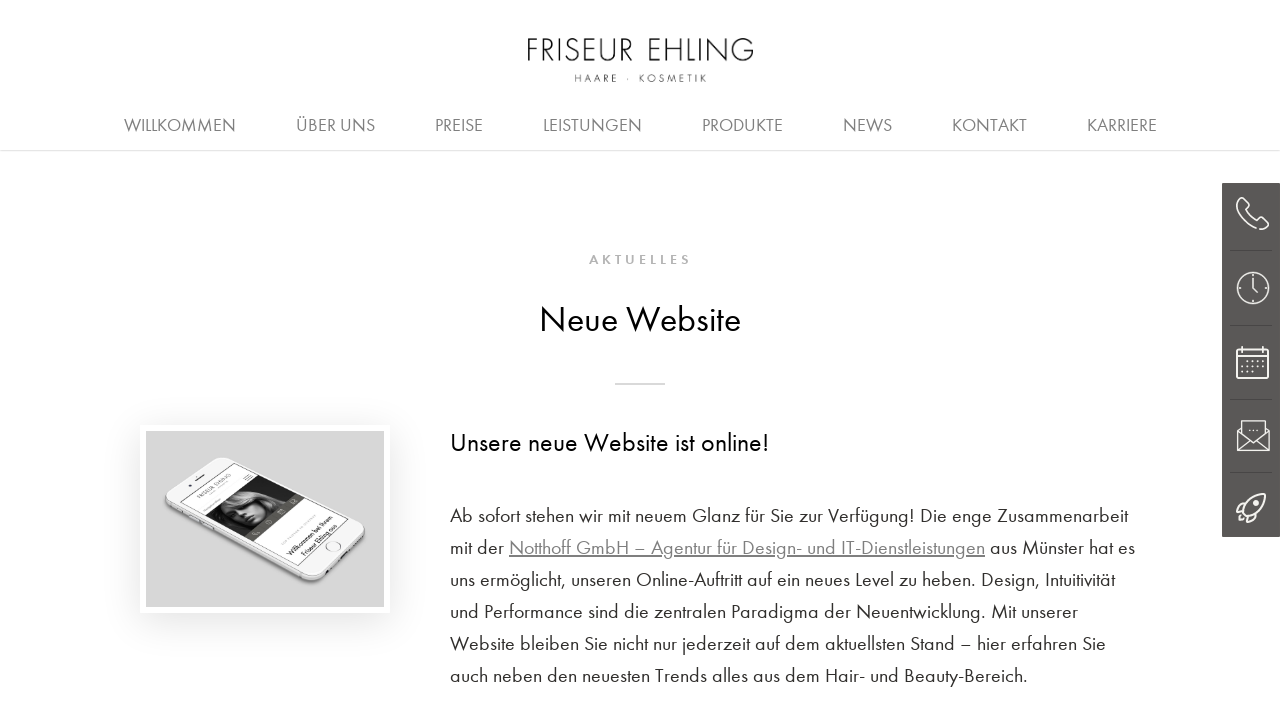

--- FILE ---
content_type: text/html; charset=UTF-8
request_url: https://www.friseur-ehling.de/neue-website/
body_size: 19195
content:
<!DOCTYPE html PUBLIC "-//W3C//DTD XHTML 1.0 Transitional//DE"
        "http://www.w3.org/TR/xhtml1/DTD/xhtml1-transitional.dtd">
<html xmlns="http://www.w3.org/1999/xhtml" lang="de">
<head profile="http://gmpg.org/xfn/11">

    <meta http-equiv="Content-Type"
          content="text/html; charset=UTF-8"/>

    <title>Neue Website  &#8211;  Friseur Ehling Ochtrup</title>

    <link rel="pingback" href="https://www.friseur-ehling.de/xmlrpc.php"/>
    <meta name="viewport" content="width=device-width, initial-scale=1, maximum-scale=1.0, user-scalable=no"/>
    <meta name="format-detection" content="telephone=no">
    <script>var templateurl='https://www.friseur-ehling.de/wp-content/themes/bahrenburg';</script><script>var pageid='1141';</script><script>var is_single ='1';</script><script>var is_tag ='';</script><meta name='robots' content='max-image-preview:large' />
<link rel='dns-prefetch' href='//assets.prd.heyflow.com' />
<link rel="alternate" title="oEmbed (JSON)" type="application/json+oembed" href="https://www.friseur-ehling.de/wp-json/oembed/1.0/embed?url=https%3A%2F%2Fwww.friseur-ehling.de%2Fneue-website%2F" />
<link rel="alternate" title="oEmbed (XML)" type="text/xml+oembed" href="https://www.friseur-ehling.de/wp-json/oembed/1.0/embed?url=https%3A%2F%2Fwww.friseur-ehling.de%2Fneue-website%2F&#038;format=xml" />
<style id='wp-img-auto-sizes-contain-inline-css' type='text/css'>
img:is([sizes=auto i],[sizes^="auto," i]){contain-intrinsic-size:3000px 1500px}
/*# sourceURL=wp-img-auto-sizes-contain-inline-css */
</style>
<style id='wp-emoji-styles-inline-css' type='text/css'>

	img.wp-smiley, img.emoji {
		display: inline !important;
		border: none !important;
		box-shadow: none !important;
		height: 1em !important;
		width: 1em !important;
		margin: 0 0.07em !important;
		vertical-align: -0.1em !important;
		background: none !important;
		padding: 0 !important;
	}
/*# sourceURL=wp-emoji-styles-inline-css */
</style>
<style id='wp-block-library-inline-css' type='text/css'>
:root{--wp-block-synced-color:#7a00df;--wp-block-synced-color--rgb:122,0,223;--wp-bound-block-color:var(--wp-block-synced-color);--wp-editor-canvas-background:#ddd;--wp-admin-theme-color:#007cba;--wp-admin-theme-color--rgb:0,124,186;--wp-admin-theme-color-darker-10:#006ba1;--wp-admin-theme-color-darker-10--rgb:0,107,160.5;--wp-admin-theme-color-darker-20:#005a87;--wp-admin-theme-color-darker-20--rgb:0,90,135;--wp-admin-border-width-focus:2px}@media (min-resolution:192dpi){:root{--wp-admin-border-width-focus:1.5px}}.wp-element-button{cursor:pointer}:root .has-very-light-gray-background-color{background-color:#eee}:root .has-very-dark-gray-background-color{background-color:#313131}:root .has-very-light-gray-color{color:#eee}:root .has-very-dark-gray-color{color:#313131}:root .has-vivid-green-cyan-to-vivid-cyan-blue-gradient-background{background:linear-gradient(135deg,#00d084,#0693e3)}:root .has-purple-crush-gradient-background{background:linear-gradient(135deg,#34e2e4,#4721fb 50%,#ab1dfe)}:root .has-hazy-dawn-gradient-background{background:linear-gradient(135deg,#faaca8,#dad0ec)}:root .has-subdued-olive-gradient-background{background:linear-gradient(135deg,#fafae1,#67a671)}:root .has-atomic-cream-gradient-background{background:linear-gradient(135deg,#fdd79a,#004a59)}:root .has-nightshade-gradient-background{background:linear-gradient(135deg,#330968,#31cdcf)}:root .has-midnight-gradient-background{background:linear-gradient(135deg,#020381,#2874fc)}:root{--wp--preset--font-size--normal:16px;--wp--preset--font-size--huge:42px}.has-regular-font-size{font-size:1em}.has-larger-font-size{font-size:2.625em}.has-normal-font-size{font-size:var(--wp--preset--font-size--normal)}.has-huge-font-size{font-size:var(--wp--preset--font-size--huge)}.has-text-align-center{text-align:center}.has-text-align-left{text-align:left}.has-text-align-right{text-align:right}.has-fit-text{white-space:nowrap!important}#end-resizable-editor-section{display:none}.aligncenter{clear:both}.items-justified-left{justify-content:flex-start}.items-justified-center{justify-content:center}.items-justified-right{justify-content:flex-end}.items-justified-space-between{justify-content:space-between}.screen-reader-text{border:0;clip-path:inset(50%);height:1px;margin:-1px;overflow:hidden;padding:0;position:absolute;width:1px;word-wrap:normal!important}.screen-reader-text:focus{background-color:#ddd;clip-path:none;color:#444;display:block;font-size:1em;height:auto;left:5px;line-height:normal;padding:15px 23px 14px;text-decoration:none;top:5px;width:auto;z-index:100000}html :where(.has-border-color){border-style:solid}html :where([style*=border-top-color]){border-top-style:solid}html :where([style*=border-right-color]){border-right-style:solid}html :where([style*=border-bottom-color]){border-bottom-style:solid}html :where([style*=border-left-color]){border-left-style:solid}html :where([style*=border-width]){border-style:solid}html :where([style*=border-top-width]){border-top-style:solid}html :where([style*=border-right-width]){border-right-style:solid}html :where([style*=border-bottom-width]){border-bottom-style:solid}html :where([style*=border-left-width]){border-left-style:solid}html :where(img[class*=wp-image-]){height:auto;max-width:100%}:where(figure){margin:0 0 1em}html :where(.is-position-sticky){--wp-admin--admin-bar--position-offset:var(--wp-admin--admin-bar--height,0px)}@media screen and (max-width:600px){html :where(.is-position-sticky){--wp-admin--admin-bar--position-offset:0px}}

/*# sourceURL=wp-block-library-inline-css */
</style><style id='global-styles-inline-css' type='text/css'>
:root{--wp--preset--aspect-ratio--square: 1;--wp--preset--aspect-ratio--4-3: 4/3;--wp--preset--aspect-ratio--3-4: 3/4;--wp--preset--aspect-ratio--3-2: 3/2;--wp--preset--aspect-ratio--2-3: 2/3;--wp--preset--aspect-ratio--16-9: 16/9;--wp--preset--aspect-ratio--9-16: 9/16;--wp--preset--color--black: #000000;--wp--preset--color--cyan-bluish-gray: #abb8c3;--wp--preset--color--white: #ffffff;--wp--preset--color--pale-pink: #f78da7;--wp--preset--color--vivid-red: #cf2e2e;--wp--preset--color--luminous-vivid-orange: #ff6900;--wp--preset--color--luminous-vivid-amber: #fcb900;--wp--preset--color--light-green-cyan: #7bdcb5;--wp--preset--color--vivid-green-cyan: #00d084;--wp--preset--color--pale-cyan-blue: #8ed1fc;--wp--preset--color--vivid-cyan-blue: #0693e3;--wp--preset--color--vivid-purple: #9b51e0;--wp--preset--gradient--vivid-cyan-blue-to-vivid-purple: linear-gradient(135deg,rgb(6,147,227) 0%,rgb(155,81,224) 100%);--wp--preset--gradient--light-green-cyan-to-vivid-green-cyan: linear-gradient(135deg,rgb(122,220,180) 0%,rgb(0,208,130) 100%);--wp--preset--gradient--luminous-vivid-amber-to-luminous-vivid-orange: linear-gradient(135deg,rgb(252,185,0) 0%,rgb(255,105,0) 100%);--wp--preset--gradient--luminous-vivid-orange-to-vivid-red: linear-gradient(135deg,rgb(255,105,0) 0%,rgb(207,46,46) 100%);--wp--preset--gradient--very-light-gray-to-cyan-bluish-gray: linear-gradient(135deg,rgb(238,238,238) 0%,rgb(169,184,195) 100%);--wp--preset--gradient--cool-to-warm-spectrum: linear-gradient(135deg,rgb(74,234,220) 0%,rgb(151,120,209) 20%,rgb(207,42,186) 40%,rgb(238,44,130) 60%,rgb(251,105,98) 80%,rgb(254,248,76) 100%);--wp--preset--gradient--blush-light-purple: linear-gradient(135deg,rgb(255,206,236) 0%,rgb(152,150,240) 100%);--wp--preset--gradient--blush-bordeaux: linear-gradient(135deg,rgb(254,205,165) 0%,rgb(254,45,45) 50%,rgb(107,0,62) 100%);--wp--preset--gradient--luminous-dusk: linear-gradient(135deg,rgb(255,203,112) 0%,rgb(199,81,192) 50%,rgb(65,88,208) 100%);--wp--preset--gradient--pale-ocean: linear-gradient(135deg,rgb(255,245,203) 0%,rgb(182,227,212) 50%,rgb(51,167,181) 100%);--wp--preset--gradient--electric-grass: linear-gradient(135deg,rgb(202,248,128) 0%,rgb(113,206,126) 100%);--wp--preset--gradient--midnight: linear-gradient(135deg,rgb(2,3,129) 0%,rgb(40,116,252) 100%);--wp--preset--font-size--small: 13px;--wp--preset--font-size--medium: 20px;--wp--preset--font-size--large: 36px;--wp--preset--font-size--x-large: 42px;--wp--preset--spacing--20: 0.44rem;--wp--preset--spacing--30: 0.67rem;--wp--preset--spacing--40: 1rem;--wp--preset--spacing--50: 1.5rem;--wp--preset--spacing--60: 2.25rem;--wp--preset--spacing--70: 3.38rem;--wp--preset--spacing--80: 5.06rem;--wp--preset--shadow--natural: 6px 6px 9px rgba(0, 0, 0, 0.2);--wp--preset--shadow--deep: 12px 12px 50px rgba(0, 0, 0, 0.4);--wp--preset--shadow--sharp: 6px 6px 0px rgba(0, 0, 0, 0.2);--wp--preset--shadow--outlined: 6px 6px 0px -3px rgb(255, 255, 255), 6px 6px rgb(0, 0, 0);--wp--preset--shadow--crisp: 6px 6px 0px rgb(0, 0, 0);}:where(.is-layout-flex){gap: 0.5em;}:where(.is-layout-grid){gap: 0.5em;}body .is-layout-flex{display: flex;}.is-layout-flex{flex-wrap: wrap;align-items: center;}.is-layout-flex > :is(*, div){margin: 0;}body .is-layout-grid{display: grid;}.is-layout-grid > :is(*, div){margin: 0;}:where(.wp-block-columns.is-layout-flex){gap: 2em;}:where(.wp-block-columns.is-layout-grid){gap: 2em;}:where(.wp-block-post-template.is-layout-flex){gap: 1.25em;}:where(.wp-block-post-template.is-layout-grid){gap: 1.25em;}.has-black-color{color: var(--wp--preset--color--black) !important;}.has-cyan-bluish-gray-color{color: var(--wp--preset--color--cyan-bluish-gray) !important;}.has-white-color{color: var(--wp--preset--color--white) !important;}.has-pale-pink-color{color: var(--wp--preset--color--pale-pink) !important;}.has-vivid-red-color{color: var(--wp--preset--color--vivid-red) !important;}.has-luminous-vivid-orange-color{color: var(--wp--preset--color--luminous-vivid-orange) !important;}.has-luminous-vivid-amber-color{color: var(--wp--preset--color--luminous-vivid-amber) !important;}.has-light-green-cyan-color{color: var(--wp--preset--color--light-green-cyan) !important;}.has-vivid-green-cyan-color{color: var(--wp--preset--color--vivid-green-cyan) !important;}.has-pale-cyan-blue-color{color: var(--wp--preset--color--pale-cyan-blue) !important;}.has-vivid-cyan-blue-color{color: var(--wp--preset--color--vivid-cyan-blue) !important;}.has-vivid-purple-color{color: var(--wp--preset--color--vivid-purple) !important;}.has-black-background-color{background-color: var(--wp--preset--color--black) !important;}.has-cyan-bluish-gray-background-color{background-color: var(--wp--preset--color--cyan-bluish-gray) !important;}.has-white-background-color{background-color: var(--wp--preset--color--white) !important;}.has-pale-pink-background-color{background-color: var(--wp--preset--color--pale-pink) !important;}.has-vivid-red-background-color{background-color: var(--wp--preset--color--vivid-red) !important;}.has-luminous-vivid-orange-background-color{background-color: var(--wp--preset--color--luminous-vivid-orange) !important;}.has-luminous-vivid-amber-background-color{background-color: var(--wp--preset--color--luminous-vivid-amber) !important;}.has-light-green-cyan-background-color{background-color: var(--wp--preset--color--light-green-cyan) !important;}.has-vivid-green-cyan-background-color{background-color: var(--wp--preset--color--vivid-green-cyan) !important;}.has-pale-cyan-blue-background-color{background-color: var(--wp--preset--color--pale-cyan-blue) !important;}.has-vivid-cyan-blue-background-color{background-color: var(--wp--preset--color--vivid-cyan-blue) !important;}.has-vivid-purple-background-color{background-color: var(--wp--preset--color--vivid-purple) !important;}.has-black-border-color{border-color: var(--wp--preset--color--black) !important;}.has-cyan-bluish-gray-border-color{border-color: var(--wp--preset--color--cyan-bluish-gray) !important;}.has-white-border-color{border-color: var(--wp--preset--color--white) !important;}.has-pale-pink-border-color{border-color: var(--wp--preset--color--pale-pink) !important;}.has-vivid-red-border-color{border-color: var(--wp--preset--color--vivid-red) !important;}.has-luminous-vivid-orange-border-color{border-color: var(--wp--preset--color--luminous-vivid-orange) !important;}.has-luminous-vivid-amber-border-color{border-color: var(--wp--preset--color--luminous-vivid-amber) !important;}.has-light-green-cyan-border-color{border-color: var(--wp--preset--color--light-green-cyan) !important;}.has-vivid-green-cyan-border-color{border-color: var(--wp--preset--color--vivid-green-cyan) !important;}.has-pale-cyan-blue-border-color{border-color: var(--wp--preset--color--pale-cyan-blue) !important;}.has-vivid-cyan-blue-border-color{border-color: var(--wp--preset--color--vivid-cyan-blue) !important;}.has-vivid-purple-border-color{border-color: var(--wp--preset--color--vivid-purple) !important;}.has-vivid-cyan-blue-to-vivid-purple-gradient-background{background: var(--wp--preset--gradient--vivid-cyan-blue-to-vivid-purple) !important;}.has-light-green-cyan-to-vivid-green-cyan-gradient-background{background: var(--wp--preset--gradient--light-green-cyan-to-vivid-green-cyan) !important;}.has-luminous-vivid-amber-to-luminous-vivid-orange-gradient-background{background: var(--wp--preset--gradient--luminous-vivid-amber-to-luminous-vivid-orange) !important;}.has-luminous-vivid-orange-to-vivid-red-gradient-background{background: var(--wp--preset--gradient--luminous-vivid-orange-to-vivid-red) !important;}.has-very-light-gray-to-cyan-bluish-gray-gradient-background{background: var(--wp--preset--gradient--very-light-gray-to-cyan-bluish-gray) !important;}.has-cool-to-warm-spectrum-gradient-background{background: var(--wp--preset--gradient--cool-to-warm-spectrum) !important;}.has-blush-light-purple-gradient-background{background: var(--wp--preset--gradient--blush-light-purple) !important;}.has-blush-bordeaux-gradient-background{background: var(--wp--preset--gradient--blush-bordeaux) !important;}.has-luminous-dusk-gradient-background{background: var(--wp--preset--gradient--luminous-dusk) !important;}.has-pale-ocean-gradient-background{background: var(--wp--preset--gradient--pale-ocean) !important;}.has-electric-grass-gradient-background{background: var(--wp--preset--gradient--electric-grass) !important;}.has-midnight-gradient-background{background: var(--wp--preset--gradient--midnight) !important;}.has-small-font-size{font-size: var(--wp--preset--font-size--small) !important;}.has-medium-font-size{font-size: var(--wp--preset--font-size--medium) !important;}.has-large-font-size{font-size: var(--wp--preset--font-size--large) !important;}.has-x-large-font-size{font-size: var(--wp--preset--font-size--x-large) !important;}
/*# sourceURL=global-styles-inline-css */
</style>

<style id='classic-theme-styles-inline-css' type='text/css'>
/*! This file is auto-generated */
.wp-block-button__link{color:#fff;background-color:#32373c;border-radius:9999px;box-shadow:none;text-decoration:none;padding:calc(.667em + 2px) calc(1.333em + 2px);font-size:1.125em}.wp-block-file__button{background:#32373c;color:#fff;text-decoration:none}
/*# sourceURL=/wp-includes/css/classic-themes.min.css */
</style>
<link rel='stylesheet' id='contact-form-7-css' href='https://www.friseur-ehling.de/wp-content/plugins/contact-form-7/includes/css/styles.css?ver=6.1.2' type='text/css' media='all' />
<link rel='stylesheet' id='wpa-css-css' href='https://www.friseur-ehling.de/wp-content/plugins/honeypot/includes/css/wpa.css?ver=2.3.04' type='text/css' media='all' />
<link rel='stylesheet' id='style-css' href='https://www.friseur-ehling.de/wp-content/themes/bahrenburg/style.css?ver=6.9' type='text/css' media='all' />
<link rel='stylesheet' id='swiper.min.css-css' href='https://www.friseur-ehling.de/wp-content/themes/bahrenburg/swiper.min.css' type='text/css' media='all' />
<link rel='stylesheet' id='borlabs-cookie-custom-css' href='https://www.friseur-ehling.de/wp-content/cache/borlabs-cookie/1/borlabs-cookie-1-de.css?ver=3.3.23-32' type='text/css' media='all' />
<link rel='stylesheet' id='__EPYT__style-css' href='https://www.friseur-ehling.de/wp-content/plugins/youtube-embed-plus/styles/ytprefs.min.css?ver=14.2.3' type='text/css' media='all' />
<style id='__EPYT__style-inline-css' type='text/css'>

                .epyt-gallery-thumb {
                        width: 33.333%;
                }
                
/*# sourceURL=__EPYT__style-inline-css */
</style>
<link rel='stylesheet' id='fancybox-css' href='https://www.friseur-ehling.de/wp-content/plugins/easy-fancybox/fancybox/jquery.fancybox-1.3.8.min.css?ver=1.6.2' type='text/css' media='screen' />
<script type="text/javascript" src="https://www.friseur-ehling.de/wp-includes/js/jquery/jquery.min.js?ver=3.7.1" id="jquery-core-js"></script>
<script type="text/javascript" src="https://www.friseur-ehling.de/wp-includes/js/jquery/jquery-migrate.min.js?ver=3.4.1" id="jquery-migrate-js"></script>
<script type="text/javascript" src="https://assets.prd.heyflow.com/builder/widget/latest/webview.js" id="heyflow-webview-js"></script>
<script data-no-optimize="1" data-no-minify="1" data-cfasync="false" type="text/javascript" src="https://www.friseur-ehling.de/wp-content/cache/borlabs-cookie/1/borlabs-cookie-config-de.json.js?ver=3.3.23-38" id="borlabs-cookie-config-js"></script>
<script data-no-optimize="1" data-no-minify="1" data-cfasync="false" type="text/javascript" src="https://www.friseur-ehling.de/wp-content/plugins/borlabs-cookie/assets/javascript/borlabs-cookie-prioritize.min.js?ver=3.3.23" id="borlabs-cookie-prioritize-js"></script>
<script type="text/javascript" id="__ytprefs__-js-extra">
/* <![CDATA[ */
var _EPYT_ = {"ajaxurl":"https://www.friseur-ehling.de/wp-admin/admin-ajax.php","security":"9ab202f3f9","gallery_scrolloffset":"20","eppathtoscripts":"https://www.friseur-ehling.de/wp-content/plugins/youtube-embed-plus/scripts/","eppath":"https://www.friseur-ehling.de/wp-content/plugins/youtube-embed-plus/","epresponsiveselector":"[\"iframe.__youtube_prefs__\",\"iframe[src*='youtube.com']\",\"iframe[src*='youtube-nocookie.com']\",\"iframe[data-ep-src*='youtube.com']\",\"iframe[data-ep-src*='youtube-nocookie.com']\",\"iframe[data-ep-gallerysrc*='youtube.com']\"]","epdovol":"1","version":"14.2.3","evselector":"iframe.__youtube_prefs__[src], iframe[src*=\"youtube.com/embed/\"], iframe[src*=\"youtube-nocookie.com/embed/\"]","ajax_compat":"","maxres_facade":"eager","ytapi_load":"light","pause_others":"","stopMobileBuffer":"1","facade_mode":"","not_live_on_channel":""};
//# sourceURL=__ytprefs__-js-extra
/* ]]> */
</script>
<script type="text/javascript" src="https://www.friseur-ehling.de/wp-content/plugins/youtube-embed-plus/scripts/ytprefs.min.js?ver=14.2.3" id="__ytprefs__-js"></script>
<link rel="https://api.w.org/" href="https://www.friseur-ehling.de/wp-json/" /><link rel="alternate" title="JSON" type="application/json" href="https://www.friseur-ehling.de/wp-json/wp/v2/posts/1141" /><link rel="EditURI" type="application/rsd+xml" title="RSD" href="https://www.friseur-ehling.de/xmlrpc.php?rsd" />
<meta name="generator" content="WordPress 6.9" />
<link rel="canonical" href="https://www.friseur-ehling.de/neue-website/" />
<link rel='shortlink' href='https://www.friseur-ehling.de/?p=1141' />
<link rel="apple-touch-icon" sizes="180x180" href="/wp-content/uploads/fbrfg/apple-touch-icon.png">
<link rel="icon" type="image/png" sizes="32x32" href="/wp-content/uploads/fbrfg/favicon-32x32.png">
<link rel="icon" type="image/png" sizes="16x16" href="/wp-content/uploads/fbrfg/favicon-16x16.png">
<link rel="manifest" href="/wp-content/uploads/fbrfg/site.webmanifest">
<link rel="mask-icon" href="/wp-content/uploads/fbrfg/safari-pinned-tab.svg" color="#000000">
<link rel="shortcut icon" href="/wp-content/uploads/fbrfg/favicon.ico">
<meta name="msapplication-TileColor" content="#ffffff">
<meta name="msapplication-config" content="/wp-content/uploads/fbrfg/browserconfig.xml">
<meta name="theme-color" content="#ffffff"><script data-borlabs-cookie-script-blocker-ignore>
if ('0' === '1' && ('0' === '1' || '1' === '1')) {
    window['gtag_enable_tcf_support'] = true;
}
window.dataLayer = window.dataLayer || [];
if (typeof gtag !== 'function') {
    function gtag() {
        dataLayer.push(arguments);
    }
}
gtag('set', 'developer_id.dYjRjMm', true);
if ('0' === '1' || '1' === '1') {
    if (window.BorlabsCookieGoogleConsentModeDefaultSet !== true) {
        let getCookieValue = function (name) {
            return document.cookie.match('(^|;)\\s*' + name + '\\s*=\\s*([^;]+)')?.pop() || '';
        };
        let cookieValue = getCookieValue('borlabs-cookie-gcs');
        let consentsFromCookie = {};
        if (cookieValue !== '') {
            consentsFromCookie = JSON.parse(decodeURIComponent(cookieValue));
        }
        let defaultValues = {
            'ad_storage': 'denied',
            'ad_user_data': 'denied',
            'ad_personalization': 'denied',
            'analytics_storage': 'denied',
            'functionality_storage': 'denied',
            'personalization_storage': 'denied',
            'security_storage': 'denied',
            'wait_for_update': 500,
        };
        gtag('consent', 'default', { ...defaultValues, ...consentsFromCookie });
    }
    window.BorlabsCookieGoogleConsentModeDefaultSet = true;
    let borlabsCookieConsentChangeHandler = function () {
        window.dataLayer = window.dataLayer || [];
        if (typeof gtag !== 'function') { function gtag(){dataLayer.push(arguments);} }

        let getCookieValue = function (name) {
            return document.cookie.match('(^|;)\\s*' + name + '\\s*=\\s*([^;]+)')?.pop() || '';
        };
        let cookieValue = getCookieValue('borlabs-cookie-gcs');
        let consentsFromCookie = {};
        if (cookieValue !== '') {
            consentsFromCookie = JSON.parse(decodeURIComponent(cookieValue));
        }

        consentsFromCookie.analytics_storage = BorlabsCookie.Consents.hasConsent('google-analytics') ? 'granted' : 'denied';

        BorlabsCookie.CookieLibrary.setCookie(
            'borlabs-cookie-gcs',
            JSON.stringify(consentsFromCookie),
            BorlabsCookie.Settings.automaticCookieDomainAndPath.value ? '' : BorlabsCookie.Settings.cookieDomain.value,
            BorlabsCookie.Settings.cookiePath.value,
            BorlabsCookie.Cookie.getPluginCookie().expires,
            BorlabsCookie.Settings.cookieSecure.value,
            BorlabsCookie.Settings.cookieSameSite.value
        );
    }
    document.addEventListener('borlabs-cookie-consent-saved', borlabsCookieConsentChangeHandler);
    document.addEventListener('borlabs-cookie-handle-unblock', borlabsCookieConsentChangeHandler);
}
if ('0' === '1') {
    gtag("js", new Date());
    gtag("config", "G-GDY75V6H9M", {"anonymize_ip": true});

    (function (w, d, s, i) {
        var f = d.getElementsByTagName(s)[0],
            j = d.createElement(s);
        j.async = true;
        j.src =
            "https://www.googletagmanager.com/gtag/js?id=" + i;
        f.parentNode.insertBefore(j, f);
    })(window, document, "script", "G-GDY75V6H9M");
}
</script>
<!-- Easy FancyBox 1.6.2 using FancyBox 1.3.8 - RavanH (http://status301.net/wordpress-plugins/easy-fancybox/) -->
<script type="text/javascript">
/* <![CDATA[ */
var fb_timeout = null;
var fb_opts = { 'overlayShow' : true, 'hideOnOverlayClick' : true, 'overlayOpacity' : 0.7, 'overlayColor' : '#000', 'showCloseButton' : false, 'width' : 560, 'height' : 340, 'margin' : 20, 'centerOnScroll' : true, 'enableEscapeButton' : true, 'autoScale' : true };
var easy_fancybox_handler = function(){
	/* IMG */
	var fb_IMG_select = 'a[href*=".jpg"]:not(.nolightbox,li.nolightbox>a), area[href*=".jpg"]:not(.nolightbox), a[href*=".jpeg"]:not(.nolightbox,li.nolightbox>a), area[href*=".jpeg"]:not(.nolightbox), a[href*=".png"]:not(.nolightbox,li.nolightbox>a), area[href*=".png"]:not(.nolightbox), a[href*=".webp"]:not(.nolightbox,li.nolightbox>a), area[href*=".webp"]:not(.nolightbox)';
	jQuery(fb_IMG_select).addClass('fancybox image');
	var fb_IMG_sections = jQuery('div.gallery,div.wp-block-gallery,div.tiled-gallery');
	fb_IMG_sections.each(function() { jQuery(this).find(fb_IMG_select).attr('rel', 'gallery-' + fb_IMG_sections.index(this)); });
	jQuery('a.fancybox, area.fancybox, li.fancybox a').fancybox( jQuery.extend({}, fb_opts, { 'easingIn' : 'easeOutBack', 'easingOut' : 'easeInBack', 'opacity' : false, 'hideOnContentClick' : false, 'titleShow' : false, 'titlePosition' : 'over', 'titleFromAlt' : false, 'showNavArrows' : true, 'enableKeyboardNav' : true, 'cyclic' : false }) );
}
var easy_fancybox_auto = function(){
}
/* ]]> */
</script>

</head>
<body class="not-front-page">

<div class="logo-bar">
    <div class="logo">
        <span class="helper"></span><a href="https://www.friseur-ehling.de"><img
                    src="https://www.friseur-ehling.de/wp-content/uploads/2019/07/Friseur-Ehling-Ochtrup-Logo_1.png"
                    alt="Friseur Ehling">
        </a>
    </div>
</div>

<div class="navigation-wrapper">

    <div class="navigation">
        <div class="logo-scroll">
            <div class="logo">
                <span class="helper"></span><a href="https://www.friseur-ehling.de"><img
                            src=""
                            alt="Friseur Ehling">
                </a>
            </div>
        </div><div class="menu-header-container"><ul id="menu-header" class="menu"><li id="menu-item-1093" class="menu-item menu-item-type-post_type menu-item-object-page menu-item-home menu-item-1093"><a href="https://www.friseur-ehling.de/">Willkommen</a></li>
<li id="menu-item-1192" class="menu-item menu-item-type-post_type menu-item-object-page menu-item-has-children menu-item-1192"><a href="https://www.friseur-ehling.de/salon-ochtrup/">Über uns</a>
<div class='sub-menu-wrap'><ul class='sub-menu'>
	<li id="menu-item-1190" class="menu-item menu-item-type-post_type menu-item-object-page menu-item-1190"><a href="https://www.friseur-ehling.de/salon-ochtrup/">Salon</a></li>
	<li id="menu-item-1191" class="menu-item menu-item-type-post_type menu-item-object-page menu-item-1191"><a href="https://www.friseur-ehling.de/friseure-ochtrup/">Friseure</a></li>
	<li id="menu-item-3197" class="menu-item menu-item-type-post_type menu-item-object-page menu-item-3197"><a href="https://www.friseur-ehling.de/klimaschutz/">Klimaschutz</a></li>
</ul></div>
</li>
<li id="menu-item-1102" class="menu-item menu-item-type-post_type menu-item-object-preisliste menu-item-has-children menu-item-1102"><a href="https://www.friseur-ehling.de/preisliste/friseur/">Preise</a>
<div class='sub-menu-wrap'><ul class='sub-menu'>
	<li id="menu-item-1662" class="menu-item menu-item-type-post_type menu-item-object-preisliste menu-item-1662"><a href="https://www.friseur-ehling.de/preisliste/friseur/">Preise</a></li>
	<li id="menu-item-3082" class="menu-item menu-item-type-post_type menu-item-object-page menu-item-3082"><a href="https://www.friseur-ehling.de/geschenkgutscheine/">Geschenkgutscheine</a></li>
</ul></div>
</li>
<li id="menu-item-1445" class="menu-item menu-item-type-post_type menu-item-object-page menu-item-has-children menu-item-1445"><a href="https://www.friseur-ehling.de/haare/">Leistungen</a>
<div class='sub-menu-wrap'><ul class='sub-menu'>
	<li id="menu-item-1446" class="menu-item menu-item-type-post_type menu-item-object-page menu-item-1446"><a href="https://www.friseur-ehling.de/haare/">Haare</a></li>
	<li id="menu-item-1507" class="menu-item menu-item-type-post_type menu-item-object-page menu-item-1507"><a href="https://www.friseur-ehling.de/?page_id=1484">Kosmetik</a></li>
	<li id="menu-item-3065" class="menu-item menu-item-type-post_type menu-item-object-page menu-item-3065"><a href="https://www.friseur-ehling.de/friseur-fuer-hochzeit/">Hochzeit</a></li>
	<li id="menu-item-1521" class="menu-item menu-item-type-post_type menu-item-object-page menu-item-1521"><a href="https://www.friseur-ehling.de/herren/">Herren</a></li>
	<li id="menu-item-1924" class="menu-item menu-item-type-post_type menu-item-object-page menu-item-1924"><a href="https://www.friseur-ehling.de/haarverlaengerung/">Haarverlängerung</a></li>
</ul></div>
</li>
<li id="menu-item-1248" class="menu-item menu-item-type-post_type menu-item-object-page menu-item-1248"><a href="https://www.friseur-ehling.de/produkte/">Produkte</a></li>
<li id="menu-item-1140" class="menu-item menu-item-type-post_type menu-item-object-page menu-item-1140"><a href="https://www.friseur-ehling.de/news/">News</a></li>
<li id="menu-item-1092" class="menu-item menu-item-type-post_type menu-item-object-page menu-item-1092"><a href="https://www.friseur-ehling.de/kontakt/">Kontakt</a></li>
<li id="menu-item-1262" class="menu-item menu-item-type-post_type menu-item-object-page menu-item-has-children menu-item-1262"><a href="https://www.friseur-ehling.de/arbeitgeber/">Karriere</a>
<div class='sub-menu-wrap'><ul class='sub-menu'>
	<li id="menu-item-1263" class="menu-item menu-item-type-post_type menu-item-object-page menu-item-1263"><a href="https://www.friseur-ehling.de/arbeitgeber/">Arbeitgeber</a></li>
	<li id="menu-item-1273" class="menu-item menu-item-type-post_type menu-item-object-page menu-item-1273"><a href="https://www.friseur-ehling.de/ausbildung/">Ausbildung</a></li>
	<li id="menu-item-1355" class="menu-item menu-item-type-post_type menu-item-object-page menu-item-1355"><a href="https://www.friseur-ehling.de/jobs-fuer-friseure/">Jobs für Friseure</a></li>
	<li id="menu-item-1354" class="menu-item menu-item-type-post_type menu-item-object-page menu-item-1354"><a href="https://www.friseur-ehling.de/karriere-kosmetiker/">Kosmetiker</a></li>
	<li id="menu-item-1402" class="menu-item menu-item-type-post_type menu-item-object-page menu-item-1402"><a href="https://www.friseur-ehling.de/quer-wiedereinstieg/">Quer- &#038; Wiedereinstieg</a></li>
	<li id="menu-item-1403" class="menu-item menu-item-type-post_type menu-item-object-page menu-item-1403"><a href="https://www.friseur-ehling.de/stellenanzeigen/">Stellenanzeigen</a></li>
</ul></div>
</li>
</ul></div>    </div>
</div>
<div class="navigation-spacer"></div>


<div class="mobile-only-block mobile-subnavi box-shadow">
    <p><a class="mobile-open-navi-string" href="#"><span class="open-navi">Navigation öffnen</span><span
                    class="close-navi">Navigation schließen</span></a></p>
</div>
<div class="mobile-only-block mobile-subnavi-spacer"></div>


    <div class="slider-spacer no-slider"></div>


<div class="sidebar-icons">
    <a href="#call-anchor" data-group="call">
        <div class="call-button button">
            <svg width="34px" height="33px" viewBox="0 0 34 33" version="1.1"
                 xmlns="http://www.w3.org/2000/svg">
                <g id="Willkommen-1280" stroke="none" stroke-width="1" fill="none" fill-rule="evenodd"
                   transform="translate(-1238.000000, -1009.000000)">
                    <g id="Sticky-Buttons" class="change-fill" fill="#F3F2EE" stroke-width="0">
                        <g id="Leiste" transform="translate(1226.000000, 988.000000)">
                            <g id="Telefon" transform="translate(12.000000, 21.000000)">
                                <path d="M11.1976425,26.80689 C11.3626425,26.93064 14.9513925,30.02439 19.6951425,31.7985525 C20.1076425,31.96314 20.6026425,31.75689 20.7676425,31.30314 C20.9326425,30.89064 20.7263925,30.39564 20.2726425,30.23064 C15.8176425,28.58064 12.3113925,25.56939 12.2701425,25.56939 C7.0313925,20.94939 4.4738925,17.19564 3.2776425,14.84439 C1.9988925,12.32814 1.9163925,10.84314 1.9163925,10.84314 L1.9163925,10.67814 C0.7201425,5.43939 4.3088925,2.34564 4.4326425,2.22189 C5.5051425,1.31439 6.5363925,1.80939 6.7838925,1.97439 L11.4863925,6.59439 C11.9813925,7.08939 12.1876425,7.58439 12.1876425,8.07939 C12.1463925,8.90439 11.4863925,9.52314 11.4863925,9.52314 L11.4451425,9.56439 L9.2588925,11.75064 C9.0113925,11.99814 8.9288925,12.36939 9.0938925,12.65814 C11.1151425,17.15439 14.9101425,20.49564 17.7563925,22.47564 C18.1276425,22.7235525 18.4988925,22.97064 18.8701425,23.21814 C19.8188925,23.79564 20.3963925,24.12564 20.4376425,24.12564 C20.7676425,24.29064 21.1388925,24.24939 21.3863925,24.00189 L24.1501425,21.27939 C25.2638925,20.61939 25.9238925,21.19689 26.0476425,21.32064 L26.0888925,21.36189 L30.8738925,26.0235525 C31.3276425,26.60064 31.5338925,27.13689 31.4513925,27.63189 C31.3688925,28.2923025 30.8326425,28.74564 30.8326425,28.74564 C30.7913925,28.78689 30.7501425,28.82814 30.7088925,28.86939 C28.0276425,32.04564 24.1913925,31.26189 23.9851425,31.22064 C23.5313925,31.13814 23.1188925,31.3860525 22.9951425,31.83939 C22.9126425,32.29314 23.1601425,32.70564 23.6138925,32.8298025 C23.6963925,32.8298025 24.3151425,32.99439 25.2226425,32.99439 C26.9551425,32.99439 29.7188925,32.54064 31.9051425,30.02439 C32.1938925,29.81814 32.9363925,29.07564 33.1013925,27.8798025 C33.2251425,26.88939 32.8951425,25.94064 32.1526425,24.95064 L32.0701425,24.86814 L27.2438925,20.16564 C26.6663925,19.54689 25.0988925,18.68064 23.2013925,19.87689 C23.1601425,19.91814 23.1188925,19.95939 23.0776425,20.00064 L20.6851425,22.35189 C20.4376425,22.22814 20.1488925,22.02189 19.7776425,21.81564 C19.4063925,21.60939 19.0763925,21.36189 18.7051425,21.11439 C16.1063925,19.29939 12.7238925,16.37064 10.7851425,12.49314 L12.5588925,10.71939 C12.7651425,10.55439 13.7551425,9.56439 13.7963925,8.16189 C13.8376425,7.21314 13.4251425,6.30564 12.6001425,5.43939 L7.8563925,0.69564 C7.8151425,0.65439 7.7738925,0.65439 7.7738925,0.61314 C6.9901425,0.07689 5.0926425,-0.58311 3.3601425,0.94314 C3.1951425,1.10814 -1.0948575,4.77939 0.2663925,10.96689 C0.3488925,11.79189 1.0913925,17.97939 11.1976425,26.80689"
                                      id="Fill-1"></path>
                            </g>
                        </g>
                    </g>
                </g>
            </svg>
        </div>
    </a>

    <div class="separator"></div>

    <a href="#clock-anchor" data-group="clock">
        <div class="clock-button button">
            <svg width="34px" height="34px" viewBox="0 0 34 34" version="1.1"
                 xmlns="http://www.w3.org/2000/svg">
                <g id="Willkommen-1280" stroke="none" stroke-width="1" fill="none" fill-rule="evenodd"
                   transform="translate(-1238.000000, -1084.000000)">
                    <g id="Sticky-Buttons" class="change-fill" fill="#F3F2EE" stroke="#F3F2EE"
                       stroke-width="0.5">
                        <g id="Leiste" transform="translate(1226.000000, 988.000000)">
                            <g id="Uhr" transform="translate(13.000000, 97.000000)">
                                <path d="M16,30.9999 C7.75,30.9999 1,24.2499 1,15.9999 C1,7.7499 7.75,0.9999 16,0.9999 C24.25,0.9999 31,7.7499 31,15.9999 C31,24.2499 24.25,30.9999 16,30.9999 M16,-0.0001 C7.2,-0.0001 0,7.1999 0,15.9999 C0,24.8004 7.2,31.9999 16,31.9999 C24.8,31.9999 32,24.8004 32,15.9999 C32,7.1999 24.8,-0.0001 16,-0.0001"
                                      id="Fill-1"></path>
                                <polygon id="Fill-4" points="15.5 4 16.5 4 16.5 2 15.5 2"></polygon>
                                <polygon id="Fill-6" points="15.5 30 16.5 30 16.5 28 15.5 28"></polygon>
                                <polygon id="Fill-7" points="2 16.5 4 16.5 4 15.5 2 15.5"></polygon>
                                <polygon id="Fill-8" points="28 16.5 30 16.5 30 15.5 28 15.5"></polygon>
                                <polygon id="Fill-9"
                                         points="16.5 5.9999 15.5 5.9999 15.5 16.1999 20.15 20.8499 20.85 20.1499 16.5 15.7999"></polygon>
                            </g>
                        </g>
                    </g>
                </g>
            </svg>
        </div>
    </a>

    
        <div class="separator"></div>

        <a href="#calendar-anchor" data-group="calendar">
            <div class="calendar-button button">
                <svg width="33px" height="33px" viewBox="0 0 33 33" version="1.1"
                     xmlns="http://www.w3.org/2000/svg">
                    <g id="Willkommen-1280" stroke="none" stroke-width="1" fill="none" fill-rule="evenodd"
                       transform="translate(-1238.000000, -1160.000000)">
                        <g id="Sticky-Buttons" class="change-fill" fill="#F3F2EE" stroke-width="0">
                            <g id="Leiste" transform="translate(1226.000000, 988.000000)">
                                <g id="Online-Buchung" transform="translate(12.000000, 172.000000)">
                                    <path d="M25.8823529,15.2060118 C25.8823529,14.6689529 26.3158824,14.2354235 26.8529412,14.2354235 C27.39,14.2354235 27.8235294,14.6689529 27.8235294,15.2060118 C27.8235294,15.7430706 27.39,16.1766 26.8529412,16.1766 C26.3158824,16.1766 25.8823529,15.7430706 25.8823529,15.2060118"
                                          id="Fill-1"></path>
                                    <path d="M25.8823529,20.3824824 C25.8823529,19.8454235 26.3158824,19.4118941 26.8529412,19.4118941 C27.39,19.4118941 27.8235294,19.8454235 27.8235294,20.3824824 C27.8235294,20.9195412 27.39,21.3530706 26.8529412,21.3530706 C26.3158824,21.3530706 25.8823529,20.9195412 25.8823529,20.3824824"
                                          id="Fill-3"></path>
                                    <path d="M21.6764706,16.1766 C21.1394118,16.1766 20.7058824,15.7430706 20.7058824,15.2060118 C20.7058824,14.6689529 21.1394118,14.2354235 21.6764706,14.2354235 C22.2135294,14.2354235 22.6470588,14.6689529 22.6470588,15.2060118 C22.6470588,15.7430706 22.2135294,16.1766 21.6764706,16.1766"
                                          id="Fill-5"></path>
                                    <path d="M21.6764706,21.3530706 C21.1394118,21.3530706 20.7058824,20.9195412 20.7058824,20.3824824 C20.7058824,19.8454235 21.1394118,19.4118941 21.6764706,19.4118941 C22.2135294,19.4118941 22.6470588,19.8454235 22.6470588,20.3824824 C22.6470588,20.9195412 22.2135294,21.3530706 21.6764706,21.3530706"
                                          id="Fill-7"></path>
                                    <path d="M16.5,16.1766 C15.9629412,16.1766 15.5294118,15.7430706 15.5294118,15.2060118 C15.5294118,14.6689529 15.9629412,14.2354235 16.5,14.2354235 C17.0370588,14.2354235 17.4705882,14.6689529 17.4705882,15.2060118 C17.4705882,15.7430706 17.0370588,16.1766 16.5,16.1766"
                                          id="Fill-9"></path>
                                    <path d="M16.5,21.3530706 C15.9629412,21.3530706 15.5294118,20.9195412 15.5294118,20.3824824 C15.5294118,19.8454235 15.9629412,19.4118941 16.5,19.4118941 C17.0370588,19.4118941 17.4705882,19.8454235 17.4705882,20.3824824 C17.4705882,20.9195412 17.0370588,21.3530706 16.5,21.3530706"
                                          id="Fill-11"></path>
                                    <path d="M16.5,26.5292176 C15.9629412,26.5292176 15.5294118,26.0956882 15.5294118,25.5586294 C15.5294118,25.0215706 15.9629412,24.5880412 16.5,24.5880412 C17.0370588,24.5880412 17.4705882,25.0215706 17.4705882,25.5586294 C17.4705882,26.0956882 17.0370588,26.5292176 16.5,26.5292176"
                                          id="Fill-13"></path>
                                    <path d="M10.3529412,15.2060118 C10.3529412,14.6689529 10.7864706,14.2354235 11.3235294,14.2354235 C11.8605882,14.2354235 12.2941176,14.6689529 12.2941176,15.2060118 C12.2941176,15.7430706 11.8605882,16.1766 11.3235294,16.1766 C10.7864706,16.1766 10.3529412,15.7430706 10.3529412,15.2060118"
                                          id="Fill-15"></path>
                                    <path d="M10.3529412,20.3824824 C10.3529412,19.8454235 10.7864706,19.4118941 11.3235294,19.4118941 C11.8605882,19.4118941 12.2941176,19.8454235 12.2941176,20.3824824 C12.2941176,20.9195412 11.8605882,21.3530706 11.3235294,21.3530706 C10.7864706,21.3530706 10.3529412,20.9195412 10.3529412,20.3824824"
                                          id="Fill-17"></path>
                                    <path d="M10.3529412,25.5586294 C10.3529412,25.0215706 10.7864706,24.5880412 11.3235294,24.5880412 C11.8605882,24.5880412 12.2941176,25.0215706 12.2941176,25.5586294 C12.2941176,26.0956882 11.8605882,26.5292176 11.3235294,26.5292176 C10.7864706,26.5292176 10.3529412,26.0956882 10.3529412,25.5586294"
                                          id="Fill-19"></path>
                                    <path d="M5.17647059,20.3824824 C5.17647059,19.8454235 5.61,19.4118941 6.14705882,19.4118941 C6.68411765,19.4118941 7.11764706,19.8454235 7.11764706,20.3824824 C7.11764706,20.9195412 6.68411765,21.3530706 6.14705882,21.3530706 C5.61,21.3530706 5.17647059,20.9195412 5.17647059,20.3824824"
                                          id="Fill-21"></path>
                                    <path d="M5.17647059,25.5586294 C5.17647059,25.0215706 5.61,24.5880412 6.14705882,24.5880412 C6.68411765,24.5880412 7.11764706,25.0215706 7.11764706,25.5586294 C7.11764706,26.0956882 6.68411765,26.5292176 6.14705882,26.5292176 C5.61,26.5292176 5.17647059,26.0956882 5.17647059,25.5586294"
                                          id="Fill-23"></path>
                                    <path d="M0,30.4115706 L0,5.17627647 C0,3.74627647 1.15823529,2.58804118 2.58823529,2.58804118 L5.17647059,2.58804118 L5.17647059,0.970394118 C5.17647059,0.433335294 5.61,-0.000194117647 6.14705882,-0.000194117647 C6.68411765,-0.000194117647 7.11764706,0.433335294 7.11764706,0.970394118 L7.11764706,2.58804118 L25.8823529,2.58804118 L25.8823529,0.970394118 C25.8823529,0.433335294 26.3158824,-0.000194117647 26.8529412,-0.000194117647 C27.39,-0.000194117647 27.8235294,0.433335294 27.8235294,0.970394118 L27.8235294,2.58804118 L30.4117647,2.58804118 C31.8417647,2.58804118 33,3.74627647 33,5.17627647 L33,30.4115706 C33,31.8415706 31.8417647,32.9998059 30.4117647,32.9998059 L2.58823529,32.9998059 C1.15823529,32.9998059 0,31.8415706 0,30.4115706 Z M2.58823529,31.0586294 L30.4117647,31.0586294 C30.7676471,31.0586294 31.0588235,30.7674529 31.0588235,30.4115706 L31.0588235,10.9998059 L1.94117647,10.9998059 L1.94117647,30.4115706 C1.94117647,30.7674529 2.23235294,31.0586294 2.58823529,31.0586294 Z M1.94117647,9.05862941 L31.0588235,9.05862941 L31.0588235,5.17627647 C31.0588235,4.82039412 30.7676471,4.52921765 30.4117647,4.52921765 L27.8235294,4.52921765 L27.8235294,6.14686471 C27.8235294,6.68392353 27.39,7.11745294 26.8529412,7.11745294 C26.3158824,7.11745294 25.8823529,6.68392353 25.8823529,6.14686471 L25.8823529,4.52921765 L7.11764706,4.52921765 L7.11764706,6.14686471 C7.11764706,6.68392353 6.68411765,7.11745294 6.14705882,7.11745294 C5.61,7.11745294 5.17647059,6.68392353 5.17647059,6.14686471 L5.17647059,4.52921765 L2.58823529,4.52921765 C2.23235294,4.52921765 1.94117647,4.82039412 1.94117647,5.17627647 L1.94117647,9.05862941 Z"
                                          id="Fill-25"></path>
                                </g>
                            </g>
                        </g>
                    </g>
                </svg>
            </div>
        </a>

        
    <div class="separator"></div>

    <a href="#mail-anchor" data-group="mail">
        <div class="mail-button button">
            <svg width="34px" height="32px" viewBox="0 0 34 32" version="1.1"
                 xmlns="http://www.w3.org/2000/svg">
                <g id="Willkommen-1280" stroke="none" stroke-width="1" fill="none" fill-rule="evenodd"
                   transform="translate(-1238.000000, -1236.000000)">
                    <g id="Sticky-Buttons" class="change-fill" fill="#F3F2EE" stroke="#F3F2EE"
                       stroke-width="0.1">
                        <g id="Leiste" transform="translate(1226.000000, 988.000000)">
                            <g id="Newsletter" transform="translate(13.000000, 248.000000)">
                                <path d="M31.6200729,29.2130506 L26.8420612,25.4930506 L20.4236024,20.5695212 L31.1459553,12.2906976 L31.6200729,11.9259918 L31.6200729,29.2130506 Z M2.29772,29.8326859 L13.3483082,21.3350388 L16.0471318,23.4142271 C16.2659553,23.59658 16.55772,23.59658 16.7765435,23.4142271 L19.4753671,21.3350388 L30.48912,29.8326859 L2.29772,29.8326859 Z M1.16713176,11.9624624 L4.15772,14.29658 L12.4000729,20.5695212 L1.16713176,29.2130506 L1.16713176,11.9624624 Z M3.93889647,9.26363882 L3.93889647,12.6189329 L3.24595529,12.0718741 L1.53183765,10.7589329 L3.93889647,9.26363882 Z M5.14242588,7.69540353 L5.14242588,1.53187412 L27.6812494,1.53187412 L27.6812494,7.69540353 L27.6812494,13.3115094 L16.4118376,21.9915094 L5.14242588,13.3115094 L5.14242588,7.69540353 Z M28.8847788,9.26363882 L31.2918376,10.7585682 L28.8847788,12.6189329 L28.8847788,9.26363882 Z M32.6047788,10.3577565 C32.6047788,10.3577565 32.6047788,10.3212859 32.5683082,10.3212859 L28.9941906,7.95069765 L28.8847788,0.948344706 C28.8847788,0.620109412 28.6294847,0.364450588 28.3008847,0.364450588 L4.55889647,0.364450588 C4.23066118,0.364450588 3.97536706,0.620109412 3.97536706,0.948344706 L3.97536706,7.76834471 L0.218896471,10.2848153 C0.218896471,10.2848153 0.218896471,10.3212859 0.182425882,10.3212859 C0.0730141176,10.4671682 7.29411765e-05,10.5762153 7.29411765e-05,10.7585682 L7.29411765e-05,30.41658 C7.29411765e-05,30.4526859 0.0365435294,30.4895212 0.0365435294,30.5259918 L0.0365435294,30.5989329 C0.0365435294,30.6350388 0.0730141176,30.6350388 0.0730141176,30.6350388 C0.109484706,30.7083447 0.145955294,30.7444506 0.182425882,30.7812859 C0.218896471,30.8173918 0.255367059,30.8542271 0.291837647,30.8906976 L0.328308235,30.9268035 C0.401249412,30.9636388 0.474190588,30.9997447 0.547131765,30.9997447 L0.583602353,30.9997447 L32.2400729,30.9997447 C32.3126494,30.9997447 32.4224259,30.9636388 32.4950024,30.9268035 C32.5318376,30.9268035 32.5318376,30.8906976 32.5318376,30.8906976 C32.5683082,30.8542271 32.6047788,30.8173918 32.6412494,30.8173918 C32.6773553,30.7812859 32.7506612,30.7083447 32.7506612,30.6718741 C32.7506612,30.6350388 32.7871318,30.6350388 32.7871318,30.6350388 L32.7871318,30.5620976 C32.7871318,30.5259918 32.8236024,30.4895212 32.8236024,30.4526859 L32.8236024,10.7589329 C32.8236024,10.5762153 32.7506612,10.4671682 32.6047788,10.3577565 Z"
                                      id="Fill-1"></path>
                                <path d="M12.7647059,9.70114 C13.1673412,9.70114 13.4941176,10.0279165 13.4941176,10.4305518 C13.4941176,10.8331871 13.1673412,11.1599635 12.7647059,11.1599635 C12.3620706,11.1599635 12.0352941,10.8331871 12.0352941,10.4305518 C12.0352941,10.0279165 12.3620706,9.70114 12.7647059,9.70114"
                                      id="Fill-4"></path>
                                <path d="M16.4117647,9.70114 C16.8144,9.70114 17.1411765,10.0279165 17.1411765,10.4305518 C17.1411765,10.8331871 16.8144,11.1599635 16.4117647,11.1599635 C16.0091294,11.1599635 15.6823529,10.8331871 15.6823529,10.4305518 C15.6823529,10.0279165 16.0091294,9.70114 16.4117647,9.70114"
                                      id="Fill-6"></path>
                                <path d="M20.0588235,9.70114 C20.4614588,9.70114 20.7882353,10.0279165 20.7882353,10.4305518 C20.7882353,10.8331871 20.4614588,11.1599635 20.0588235,11.1599635 C19.6561882,11.1599635 19.3294118,10.8331871 19.3294118,10.4305518 C19.3294118,10.0279165 19.6561882,9.70114 20.0588235,9.70114"
                                      id="Fill-8"></path>
                            </g>
                        </g>
                    </g>
                </g>
            </svg>
        </div>
    </a>

    <div class="separator"></div>

    <a href="#heyflow-anchor" data-group="heyflow">
        <div class="button">
            <svg id="Ebene_2" xmlns="http://www.w3.org/2000/svg" viewBox="0 0 53.77 53.76">
                <g id="Sticky-Buttons" class="change-fill" fill="#F3F2EE" stroke="#F3F2EE"
                   stroke-width="0.1">
                    <path d="M14.77,43.75c-.19-.15-.39-.21-.6-.18-.21.02-.38.16-.49.4-.08.13-.17.26-.27.38s-.21.25-.34.38c-.29.33-.58.54-.85.65-.28.11-.61.17-1,.21l-2.42.12c-.46,0-.68-.21-.68-.63l.15-2.44c.02-.39.09-.72.21-.99.12-.27.33-.55.62-.84.15-.15.28-.27.42-.37.13-.1.25-.18.37-.24.23-.11.36-.28.39-.5.03-.22-.02-.42-.17-.61-.15-.19-.37-.31-.66-.35-.54-.1-1.16-.05-1.86.13-.7.19-1.33.56-1.88,1.11-.88.91-1.33,2-1.34,3.27l-.12,4.13c0,.68.21,1.23.62,1.64.42.41.96.59,1.65.56l4.1-.1c1.27,0,2.37-.44,3.3-1.32.55-.55.92-1.18,1.09-1.88.17-.7.21-1.32.11-1.86-.03-.29-.14-.51-.33-.66Z"/>
                    <path d="M35.8,12.57c-1.46,0-2.72.52-3.76,1.55-1.04,1.03-1.56,2.29-1.56,3.77s.52,2.76,1.56,3.78c1.04,1.03,2.29,1.54,3.76,1.54s2.7-.52,3.75-1.55c1.05-1.03,1.57-2.29,1.57-3.77s-.52-2.72-1.56-3.76c-1.04-1.04-2.29-1.56-3.76-1.56Z"/><path d="M52.5,1.26c-.85-.84-1.96-1.26-3.34-1.26-2.41,0-4.88.27-7.42.82-2.54.55-5.05,1.33-7.52,2.34-2.47,1.02-4.82,2.23-7.03,3.63-2.21,1.4-4.21,2.95-5.98,4.66-1.83,1.79-3.41,3.6-4.73,5.44l-1.35-.04c-2.34-.1-4.38.26-6.12,1.06-1.73.81-3.32,2.14-4.77,4.02-.55.72-1.1,1.63-1.65,2.75-.55,1.12-1.03,2.29-1.46,3.52-.43,1.23-.76,2.37-.99,3.43-.23,1.14-.16,2.07.2,2.78.36.72.9,1.2,1.62,1.46.72.26,1.52.3,2.38.12.96-.2,1.89-.42,2.8-.66.9-.24,1.76-.46,2.56-.63.4-.09.77-.15,1.14-.19,0,.06,0,.11,0,.17,0,.75.11,1.39.32,1.92.21.53.57,1.06,1.07,1.6l3.37,3.37c.54.5,1.07.86,1.6,1.07.53.21,1.17.32,1.92.32.06,0,.12,0,.18,0-.04.37-.1.75-.18,1.14-.18.81-.39,1.66-.65,2.55-.25.9-.48,1.82-.67,2.78-.2.86-.16,1.66.11,2.39.27.73.76,1.28,1.48,1.64s1.64.42,2.78.17c1.04-.21,2.18-.54,3.41-.98,1.23-.44,2.41-.93,3.53-1.48,1.12-.55,2.04-1.09,2.76-1.62,1.86-1.42,3.19-3,4-4.74.81-1.74,1.17-3.79,1.07-6.15l-.05-1.33c1.85-1.33,3.66-2.91,5.45-4.74,1.71-1.77,3.26-3.77,4.66-5.99,1.4-2.22,2.61-4.57,3.62-7.03,1.02-2.47,1.8-4.97,2.34-7.51.55-2.54.82-5.01.82-7.42,0-1.4-.42-2.52-1.27-3.36ZM11.04,30.85c-.56.05-1.13.12-1.73.24-.96.19-1.88.4-2.76.63-.88.24-1.6.43-2.17.57-.24.1-.42.1-.51,0s-.11-.25-.05-.46c.23-.8.52-1.69.88-2.69.36-.99.74-1.94,1.16-2.84.41-.9.83-1.62,1.23-2.14,1.09-1.42,2.25-2.41,3.47-2.98,1.03-.48,2.27-.72,3.68-.75-.33.61-.65,1.23-.92,1.85-1.18,2.64-1.94,5.5-2.28,8.56ZM32.58,43.26c-.57,1.17-1.56,2.3-2.98,3.39-.52.41-1.23.82-2.14,1.23-.9.42-1.85.8-2.83,1.16-.98.36-1.87.65-2.65.88-.24.08-.42.07-.51-.04-.1-.11-.11-.28-.02-.52.15-.55.35-1.27.6-2.15.25-.88.47-1.8.66-2.77.12-.61.18-1.18.23-1.74,3.06-.35,5.92-1.11,8.56-2.28.62-.28,1.24-.59,1.86-.92,0,1.41-.25,2.66-.77,3.75ZM49.44,11.24c-.5,2.34-1.21,4.63-2.14,6.9-.93,2.26-2.04,4.41-3.32,6.45-1.29,2.03-2.7,3.85-4.25,5.44-3.19,3.27-6.41,5.64-9.66,7.1-3.25,1.46-6.86,2.2-10.83,2.2-.5,0-.95-.2-1.34-.61l-2.86-2.86c-.39-.39-.59-.85-.59-1.37,0-3.94.73-7.53,2.19-10.78,1.46-3.25,3.82-6.47,7.09-9.68,1.59-1.56,3.41-2.98,5.43-4.26,2.03-1.28,4.18-2.38,6.45-3.31,2.27-.93,4.57-1.64,6.91-2.14,2.33-.5,4.62-.75,6.85-.77.23,0,.42.08.57.24.15.16.23.36.23.59,0,2.23-.25,4.51-.75,6.85Z"/>
                </g>
            </svg>
        </div>
    </a>

</div>

<div class="sidebar-content">

    <div class="close-icon permanent">
        <a class="close-sidebar" href="#close">
            <img src="https://www.friseur-ehling.de/wp-content/themes/bahrenburg/assets/sidebar-close.svg">
        </a>
    </div>
    <div class="tab" data-group="call">
        <div class="close-icon">
            <a class="close-sidebar" href="#close">
                <img src="https://www.friseur-ehling.de/wp-content/themes/bahrenburg/assets/sidebar-close.svg">
            </a>
        </div>
        <div class="headline">
            <span class="uppercase-headline">Kontakt</span>
        </div>
        <div class="content">
            
                <div class="standort">
                    Friseur Ehling<br>
                    Friseur · Kosmetik<br>                    Fürstenbergstraße 6<br>
                    48607 Ochtrup                    <br>
                    Tel.: <a
                            href="tel:+4925533704">02553 3704</a>
                </div>

                        </div>
        <div class="close-text">
            <a class="close-sidebar" href="#close">Schließen</a>
        </div>
    </div>
    <div class="tab" data-group="clock">
        <div class="close-icon">
            <a class="close-sidebar" href="#close">
                <img src="https://www.friseur-ehling.de/wp-content/themes/bahrenburg/assets/sidebar-close.svg">
            </a>
        </div>
        <div class="headline">
            <span class="uppercase-headline">Öffnungszeiten</span>
        </div>
        <div class="content">
            
                <div class="standort">
                    Friseur Ehling<br>
                    Friseur · Kosmetik<br>                    Fürstenbergstraße 6<br>
                    <div class="offnungszeiten">
                        
                            <div class="tag"></div>
                            <div class="uhrzeit"></div><br>

                            
                            <div class="tag">Di – Fr</div>
                            <div class="uhrzeit">10.00 – 18.00 Uhr</div><br>

                            
                            <div class="tag">Samstag</div>
                            <div class="uhrzeit">09.00 – 14.00 Uhr</div><br>

                                                </div>
                </div>

                
                            <div class="separator"></div>
                <div class="offnungszeiten-erweiterung">
                    <p>Der Salon bleibt an jedem letzten Samstag im Monat geschlossen – mit Ausnahme des Dezembers.</p>
                        <div class="cta-wrapper inline">
                                                    </div>
                        
                </div>
                        </div>
        <div class="close-text">
            <a class="close-sidebar" href="#close">Schließen</a>
        </div>
    </div>
    <div class="tab" data-group="calendar">
        <div class="close-icon">
            <a class="close-sidebar" href="#close">
                <img src="https://www.friseur-ehling.de/wp-content/themes/bahrenburg/assets/sidebar-close.svg">
            </a>
        </div>
        <div class="headline">
            <span class="uppercase-headline">Online-Reservierung</span>
        </div>
        <div class="content">
            
                <div class="standort">
                    Friseur Ehling<br>
                    Friseur · Kosmetik<br>                    Fürstenbergstraße 6<br>
                    <div class="cta-wrapper">
                        <a class="cta" target="_blank"
                           href="https://timeglobe.app/book/ehling">Termin
                            reservieren</a>
                    </div>
                </div>

                
                    </div>
        <div class="close-text">
            <a class="close-sidebar" href="#close">Schließen</a>
        </div>
    </div>
    <div class="tab" data-group="mail">
        <div class="close-icon">
            <a class="close-sidebar" href="#close">
                <img src="https://www.friseur-ehling.de/wp-content/themes/bahrenburg/assets/sidebar-close.svg">
            </a>
        </div>
        <div class="headline">
            <span class="uppercase-headline">Newsletter-Anmeldung</span>
        </div>
        <div class="content newsletter-anmeldung-wrapper">
            Die Newsletterfunktion ist vorübergehend deaktiviert.
        </div>
        <div class="close-text">
            <a class="close-sidebar" href="#close">Schließen</a>
        </div>
    </div>
    <div class="tab" data-group="heyflow">
        <div class="close-icon">
            <a class="close-sidebar" href="#close">
                <img src="https://www.friseur-ehling.de/wp-content/themes/bahrenburg/assets/sidebar-close.svg">
            </a>
        </div>
        <div class="content">
            <div class="heyflow-container">
                                <input type="hidden" name="customerEmail" value="team@friseur-ehling.de">
                <heyflow-wrapper flow-id="notthoff-agentur" dynamic-height scroll-up-on-navigation style-config='{"width":"100%"}'></heyflow-wrapper>

            </div>
        </div>
        <div class="close-text">
            <a class="close-sidebar" href="#close">Schließen</a>
        </div>

    </div>
</div>
<div class="hamburger-wrapper">
    <button class="hamburger hamburger--squeeze" type="button">
				<span class="hamburger-box">
					<span class="hamburger-inner"></span>
				</span>
    </button>
</div>

<div class="mobile-navigation">
    <div class="navigation">
        <div class="menu-header-container"><ul id="menu-header-1" class="menu"><li class="menu-item menu-item-type-post_type menu-item-object-page menu-item-home menu-item-1093"><a href="https://www.friseur-ehling.de/">Willkommen</a></li>
<li class="menu-item menu-item-type-post_type menu-item-object-page menu-item-has-children menu-item-1192"><a href="https://www.friseur-ehling.de/salon-ochtrup/">Über uns</a>
<div class='sub-menu-wrap'><ul class='sub-menu'>
	<li class="menu-item menu-item-type-post_type menu-item-object-page menu-item-1190"><a href="https://www.friseur-ehling.de/salon-ochtrup/">Salon</a></li>
	<li class="menu-item menu-item-type-post_type menu-item-object-page menu-item-1191"><a href="https://www.friseur-ehling.de/friseure-ochtrup/">Friseure</a></li>
	<li class="menu-item menu-item-type-post_type menu-item-object-page menu-item-3197"><a href="https://www.friseur-ehling.de/klimaschutz/">Klimaschutz</a></li>
</ul></div>
</li>
<li class="menu-item menu-item-type-post_type menu-item-object-preisliste menu-item-has-children menu-item-1102"><a href="https://www.friseur-ehling.de/preisliste/friseur/">Preise</a>
<div class='sub-menu-wrap'><ul class='sub-menu'>
	<li class="menu-item menu-item-type-post_type menu-item-object-preisliste menu-item-1662"><a href="https://www.friseur-ehling.de/preisliste/friseur/">Preise</a></li>
	<li class="menu-item menu-item-type-post_type menu-item-object-page menu-item-3082"><a href="https://www.friseur-ehling.de/geschenkgutscheine/">Geschenkgutscheine</a></li>
</ul></div>
</li>
<li class="menu-item menu-item-type-post_type menu-item-object-page menu-item-has-children menu-item-1445"><a href="https://www.friseur-ehling.de/haare/">Leistungen</a>
<div class='sub-menu-wrap'><ul class='sub-menu'>
	<li class="menu-item menu-item-type-post_type menu-item-object-page menu-item-1446"><a href="https://www.friseur-ehling.de/haare/">Haare</a></li>
	<li class="menu-item menu-item-type-post_type menu-item-object-page menu-item-1507"><a href="https://www.friseur-ehling.de/?page_id=1484">Kosmetik</a></li>
	<li class="menu-item menu-item-type-post_type menu-item-object-page menu-item-3065"><a href="https://www.friseur-ehling.de/friseur-fuer-hochzeit/">Hochzeit</a></li>
	<li class="menu-item menu-item-type-post_type menu-item-object-page menu-item-1521"><a href="https://www.friseur-ehling.de/herren/">Herren</a></li>
	<li class="menu-item menu-item-type-post_type menu-item-object-page menu-item-1924"><a href="https://www.friseur-ehling.de/haarverlaengerung/">Haarverlängerung</a></li>
</ul></div>
</li>
<li class="menu-item menu-item-type-post_type menu-item-object-page menu-item-1248"><a href="https://www.friseur-ehling.de/produkte/">Produkte</a></li>
<li class="menu-item menu-item-type-post_type menu-item-object-page menu-item-1140"><a href="https://www.friseur-ehling.de/news/">News</a></li>
<li class="menu-item menu-item-type-post_type menu-item-object-page menu-item-1092"><a href="https://www.friseur-ehling.de/kontakt/">Kontakt</a></li>
<li class="menu-item menu-item-type-post_type menu-item-object-page menu-item-has-children menu-item-1262"><a href="https://www.friseur-ehling.de/arbeitgeber/">Karriere</a>
<div class='sub-menu-wrap'><ul class='sub-menu'>
	<li class="menu-item menu-item-type-post_type menu-item-object-page menu-item-1263"><a href="https://www.friseur-ehling.de/arbeitgeber/">Arbeitgeber</a></li>
	<li class="menu-item menu-item-type-post_type menu-item-object-page menu-item-1273"><a href="https://www.friseur-ehling.de/ausbildung/">Ausbildung</a></li>
	<li class="menu-item menu-item-type-post_type menu-item-object-page menu-item-1355"><a href="https://www.friseur-ehling.de/jobs-fuer-friseure/">Jobs für Friseure</a></li>
	<li class="menu-item menu-item-type-post_type menu-item-object-page menu-item-1354"><a href="https://www.friseur-ehling.de/karriere-kosmetiker/">Kosmetiker</a></li>
	<li class="menu-item menu-item-type-post_type menu-item-object-page menu-item-1402"><a href="https://www.friseur-ehling.de/quer-wiedereinstieg/">Quer- &#038; Wiedereinstieg</a></li>
	<li class="menu-item menu-item-type-post_type menu-item-object-page menu-item-1403"><a href="https://www.friseur-ehling.de/stellenanzeigen/">Stellenanzeigen</a></li>
</ul></div>
</li>
</ul></div>
        <ul class="custom-ul">
            <li><a href="https://www.friseur-ehling.de/impressum/">Impressum</a></li>
            <li><a href="https://www.friseur-ehling.de/datenschutz/">Datenschutz</a></li>

            <li><a href='https://www.facebook.com/labiosthetiquefriseurehling' target='_blank'>Facebook</a></li><li><a href='https://www.instagram.com/friseur_ehling/' target='_blank'>Instagram</a></li>        </ul>
    </div>
</div>
<div class="overlay-background-sidebar"></div>
<div class="overlay-background-navigation"></div>

<a id="scroll-to-content"></a>	<div class="page-content">
		<div class="left-column">
			<div class="module single-artikel first-module last-module">

				<div class="content content-width centered beitragsmodule">

                    <div class="headline uppercase-wrapper">
                        <span class="uppercase-headline">Aktuelles</span>
                    </div>
                    <div class="headline-h1">
						<h1>Neue Website</h1>
                    </div>

                    <div class="separator"></div>

					<div class="beitragsmodul  beitragsmodul-text">
	
        <a class="img-wrapper-link single-img-class" href="https://www.friseur-ehling.de/wp-content/uploads/2019/07/New-Website-Friseur-Ehling.jpg"
           rel="singlegallery0">
            <div class="img-wrapper">
                <div class="background-image" style="background-image: url(https://www.friseur-ehling.de/wp-content/uploads/2019/07/New-Website-Friseur-Ehling.jpg);"></div>
            </div>
        </a>

	
    <div class="text-wrapper">
        <div class="text">
			<h2>Unsere neue Website ist online!</h2>
<p>Ab sofort stehen wir mit neuem Glanz für Sie zur Verfügung! Die enge Zusammenarbeit mit der <a href="https://notthoff.de" target="_blank" rel="noopener">Notthoff GmbH – Agentur für Design- und IT-Dienstleistungen</a> aus Münster hat es uns ermöglicht, unseren Online-Auftritt auf ein neues Level zu heben. Design, Intuitivität und Performance sind die zentralen Paradigma der Neuentwicklung. Mit unserer Website bleiben Sie nicht nur jederzeit auf dem aktuellsten Stand – hier erfahren Sie auch neben den neuesten Trends alles aus dem Hair- und Beauty-Bereich.</p>
        </div>

		

		            <div class="cta-wrapper">
				<a class='cta' href='https://www.friseur-ehling.de/news/'>Zurück zu den News</a>            </div>
		
    </div>
</div>				</div>

							</div>

			<div class="module is_included newsauflistung last-module  first-module ">
    <div class="border-around">
        <div class="overflow-module-spacer"></div>
        <div class=" content content-width centered">
            <div class="headline uppercase-wrapper">
                <span class="uppercase-headline">Weitere News</span>
            </div>
            <div class="headline-h1">
				                    <h1></h1>
					            </div>

            <div class="separator"></div>


            <div class="posts">
				
                    <div class="post">
                        <div class="month-name">April 2022</div>
                        <a href="https://www.friseur-ehling.de/die-hair-looks-der-la-biosthetique-academy-collection-spring-summer-2022/">
                            <div class="img-wrapper box-shadow">
                                <div class="background-image"
                                     style='background-image: url("https://www.friseur-ehling.de/wp-content/uploads/2022/04/01_Cover-Academy-Collection-2022-LaBiosthetique_SujLee_Anna-Hair-Klein-2.jpg")'></div>

                            </div>
                        </a>
                        <div class="text-wrapper">
                            <div class="headline">
                                <h2>Die Hair Looks der La Biosthétique Academy Collection Spring-Summer 2022</h2>
                            </div>
                            <div class="text">
								Es ist ein Nano-Moment. Dieser Bruchteil einer Sekunde, in dem man in den Spiegel schaut und sein Bild darin erblickt. Die Augenbraue hebt sich ein wenig, man posiert, nur für sich. Man empf...                            </div>
                            <div class="cta-wrapper">
                                <a class="cta follow" href='https://www.friseur-ehling.de/die-hair-looks-der-la-biosthetique-academy-collection-spring-summer-2022/'>News ansehen</a>
                            </div>
                        </div>
                        <div class="clearfix"></div>
                    </div>

					
                    <div class="post">
                        <div class="month-name">Juli 2020</div>
                        <a href="https://www.friseur-ehling.de/ihre-sommerlooks-fuer-unvergessliche-tage/">
                            <div class="img-wrapper box-shadow">
                                <div class="background-image"
                                     style='background-image: url("https://www.friseur-ehling.de/wp-content/uploads/2020/07/Friseur-Make-up-Sommerlooks-Beitragsbild-1.jpg")'></div>

                            </div>
                        </a>
                        <div class="text-wrapper">
                            <div class="headline">
                                <h2>Ihre Sommerlooks für unvergessliche Tage</h2>
                            </div>
                            <div class="text">
								Der perfekte Sommer-Look mit zauberhaftem Make-up Der Sommer ist dafür da, ihn in vollen Zügen zu genießen. Die meist trockene Luft, hohe Temperaturen und Wasser auf Haut und Haaren benötige...                            </div>
                            <div class="cta-wrapper">
                                <a class="cta follow" href='https://www.friseur-ehling.de/ihre-sommerlooks-fuer-unvergessliche-tage/'>News ansehen</a>
                            </div>
                        </div>
                        <div class="clearfix"></div>
                    </div>

					            </div>
			        </div>
    </div>
</div>		</div>
		<div class="clearfix"></div>
	</div>
<div class="footer-push"></div>
<div class="footer">
    <div class="content content-width centered">
        <div class="logo centered">
            <a href="https://labiosthetique.de?salon=ochtrup-0010718"><img
                        src="https://www.friseur-ehling.de/wp-content/uploads/2018/09/Logo-La-Biosthetique.png"
                        alt="Friseur Ehling">
            </a>
        </div>

        <div class="navigation">
	        <div class="menu-footer-container"><ul id="menu-footer" class="menu"><li id="menu-item-144" class="menu-item menu-item-type-post_type menu-item-object-page menu-item-144"><a href="https://www.friseur-ehling.de/kontakt/">Kontakt</a></li>
<li id="menu-item-145" class="menu-item menu-item-type-post_type menu-item-object-page menu-item-145"><a href="https://www.friseur-ehling.de/impressum/">Impressum</a></li>
<li id="menu-item-146" class="menu-item menu-item-type-post_type menu-item-object-page menu-item-146"><a href="https://www.friseur-ehling.de/datenschutz/">Datenschutz</a></li>
<li class=""><a href="https://www.labiosthetique.de?salon=ochtrup-0010718" target="_blank">La Biosthétique</a></li> <li><a href='https://www.facebook.com/labiosthetiquefriseurehling' target='_blank'>Facebook</a></li> <li><a href='https://www.instagram.com/friseur_ehling/' target='_blank'>Instagram</a></li> </ul></div>        </div>

        <div class="spacer"></div>

        <div class="copyright">&copy; <a href='https://www.friseur-ehling.de'>Friseur Ehling</a> 2019–2026</div>
    </div>

    <div class="arrow-up scroll-to-top">
        <div class="arrow">
            <img src="https://www.friseur-ehling.de/wp-content/themes/bahrenburg/assets/arrow-up.svg" alt="Nach oben scrollen">
        </div>
    </div>
</div>

<script type="speculationrules">
{"prefetch":[{"source":"document","where":{"and":[{"href_matches":"/*"},{"not":{"href_matches":["/wp-*.php","/wp-admin/*","/wp-content/uploads/*","/wp-content/*","/wp-content/plugins/*","/wp-content/themes/bahrenburg/*","/*\\?(.+)"]}},{"not":{"selector_matches":"a[rel~=\"nofollow\"]"}},{"not":{"selector_matches":".no-prefetch, .no-prefetch a"}}]},"eagerness":"conservative"}]}
</script>
<script type="module" src="https://www.friseur-ehling.de/wp-content/plugins/borlabs-cookie/assets/javascript/borlabs-cookie.min.js?ver=3.3.23" id="borlabs-cookie-core-js-module" data-cfasync="false" data-no-minify="1" data-no-optimize="1"></script>
<!--googleoff: all--><div data-nosnippet data-borlabs-cookie-consent-required='true' id='BorlabsCookieBox'></div><div id='BorlabsCookieWidget' class='brlbs-cmpnt-container'></div><!--googleon: all--><script type="text/javascript" src="https://www.friseur-ehling.de/wp-includes/js/dist/hooks.min.js?ver=dd5603f07f9220ed27f1" id="wp-hooks-js"></script>
<script type="text/javascript" src="https://www.friseur-ehling.de/wp-includes/js/dist/i18n.min.js?ver=c26c3dc7bed366793375" id="wp-i18n-js"></script>
<script type="text/javascript" id="wp-i18n-js-after">
/* <![CDATA[ */
wp.i18n.setLocaleData( { 'text direction\u0004ltr': [ 'ltr' ] } );
//# sourceURL=wp-i18n-js-after
/* ]]> */
</script>
<script type="text/javascript" src="https://www.friseur-ehling.de/wp-content/plugins/contact-form-7/includes/swv/js/index.js?ver=6.1.2" id="swv-js"></script>
<script type="text/javascript" id="contact-form-7-js-translations">
/* <![CDATA[ */
( function( domain, translations ) {
	var localeData = translations.locale_data[ domain ] || translations.locale_data.messages;
	localeData[""].domain = domain;
	wp.i18n.setLocaleData( localeData, domain );
} )( "contact-form-7", {"translation-revision-date":"2025-10-26 03:28:49+0000","generator":"GlotPress\/4.0.3","domain":"messages","locale_data":{"messages":{"":{"domain":"messages","plural-forms":"nplurals=2; plural=n != 1;","lang":"de"},"This contact form is placed in the wrong place.":["Dieses Kontaktformular wurde an der falschen Stelle platziert."],"Error:":["Fehler:"]}},"comment":{"reference":"includes\/js\/index.js"}} );
//# sourceURL=contact-form-7-js-translations
/* ]]> */
</script>
<script type="text/javascript" id="contact-form-7-js-before">
/* <![CDATA[ */
var wpcf7 = {
    "api": {
        "root": "https:\/\/www.friseur-ehling.de\/wp-json\/",
        "namespace": "contact-form-7\/v1"
    },
    "cached": 1
};
//# sourceURL=contact-form-7-js-before
/* ]]> */
</script>
<script type="text/javascript" src="https://www.friseur-ehling.de/wp-content/plugins/contact-form-7/includes/js/index.js?ver=6.1.2" id="contact-form-7-js"></script>
<script type="text/javascript" src="https://www.friseur-ehling.de/wp-content/plugins/honeypot/includes/js/wpa.js?ver=2.3.04" id="wpascript-js"></script>
<script type="text/javascript" id="wpascript-js-after">
/* <![CDATA[ */
wpa_field_info = {"wpa_field_name":"wcjinp872","wpa_field_value":21859,"wpa_add_test":"no"}
//# sourceURL=wpascript-js-after
/* ]]> */
</script>
<script type="text/javascript" src="https://www.friseur-ehling.de/wp-content/themes/bahrenburg/js/swiper.jquery.min.js" id="swiper.jquery.min.js-js"></script>
<script type="text/javascript" src="https://www.friseur-ehling.de/wp-content/themes/bahrenburg/js/scripts.js" id="scripts.js-js"></script>
<script type="text/javascript" src="https://www.friseur-ehling.de/wp-content/themes/bahrenburg/dist/main.js" id="main.js-js"></script>
<script type="text/javascript" src="https://www.friseur-ehling.de/wp-content/plugins/youtube-embed-plus/scripts/fitvids.min.js?ver=14.2.3" id="__ytprefsfitvids__-js"></script>
<script type="text/javascript" src="https://www.friseur-ehling.de/wp-content/plugins/easy-fancybox/fancybox/jquery.fancybox-1.3.8.min.js?ver=1.6.2" id="jquery-fancybox-js"></script>
<script type="text/javascript" src="https://www.friseur-ehling.de/wp-content/plugins/easy-fancybox/js/jquery.mousewheel.min.js?ver=3.1.13" id="jquery-mousewheel-js"></script>
<script id="wp-emoji-settings" type="application/json">
{"baseUrl":"https://s.w.org/images/core/emoji/17.0.2/72x72/","ext":".png","svgUrl":"https://s.w.org/images/core/emoji/17.0.2/svg/","svgExt":".svg","source":{"concatemoji":"https://www.friseur-ehling.de/wp-includes/js/wp-emoji-release.min.js?ver=6.9"}}
</script>
<script type="module">
/* <![CDATA[ */
/*! This file is auto-generated */
const a=JSON.parse(document.getElementById("wp-emoji-settings").textContent),o=(window._wpemojiSettings=a,"wpEmojiSettingsSupports"),s=["flag","emoji"];function i(e){try{var t={supportTests:e,timestamp:(new Date).valueOf()};sessionStorage.setItem(o,JSON.stringify(t))}catch(e){}}function c(e,t,n){e.clearRect(0,0,e.canvas.width,e.canvas.height),e.fillText(t,0,0);t=new Uint32Array(e.getImageData(0,0,e.canvas.width,e.canvas.height).data);e.clearRect(0,0,e.canvas.width,e.canvas.height),e.fillText(n,0,0);const a=new Uint32Array(e.getImageData(0,0,e.canvas.width,e.canvas.height).data);return t.every((e,t)=>e===a[t])}function p(e,t){e.clearRect(0,0,e.canvas.width,e.canvas.height),e.fillText(t,0,0);var n=e.getImageData(16,16,1,1);for(let e=0;e<n.data.length;e++)if(0!==n.data[e])return!1;return!0}function u(e,t,n,a){switch(t){case"flag":return n(e,"\ud83c\udff3\ufe0f\u200d\u26a7\ufe0f","\ud83c\udff3\ufe0f\u200b\u26a7\ufe0f")?!1:!n(e,"\ud83c\udde8\ud83c\uddf6","\ud83c\udde8\u200b\ud83c\uddf6")&&!n(e,"\ud83c\udff4\udb40\udc67\udb40\udc62\udb40\udc65\udb40\udc6e\udb40\udc67\udb40\udc7f","\ud83c\udff4\u200b\udb40\udc67\u200b\udb40\udc62\u200b\udb40\udc65\u200b\udb40\udc6e\u200b\udb40\udc67\u200b\udb40\udc7f");case"emoji":return!a(e,"\ud83e\u1fac8")}return!1}function f(e,t,n,a){let r;const o=(r="undefined"!=typeof WorkerGlobalScope&&self instanceof WorkerGlobalScope?new OffscreenCanvas(300,150):document.createElement("canvas")).getContext("2d",{willReadFrequently:!0}),s=(o.textBaseline="top",o.font="600 32px Arial",{});return e.forEach(e=>{s[e]=t(o,e,n,a)}),s}function r(e){var t=document.createElement("script");t.src=e,t.defer=!0,document.head.appendChild(t)}a.supports={everything:!0,everythingExceptFlag:!0},new Promise(t=>{let n=function(){try{var e=JSON.parse(sessionStorage.getItem(o));if("object"==typeof e&&"number"==typeof e.timestamp&&(new Date).valueOf()<e.timestamp+604800&&"object"==typeof e.supportTests)return e.supportTests}catch(e){}return null}();if(!n){if("undefined"!=typeof Worker&&"undefined"!=typeof OffscreenCanvas&&"undefined"!=typeof URL&&URL.createObjectURL&&"undefined"!=typeof Blob)try{var e="postMessage("+f.toString()+"("+[JSON.stringify(s),u.toString(),c.toString(),p.toString()].join(",")+"));",a=new Blob([e],{type:"text/javascript"});const r=new Worker(URL.createObjectURL(a),{name:"wpTestEmojiSupports"});return void(r.onmessage=e=>{i(n=e.data),r.terminate(),t(n)})}catch(e){}i(n=f(s,u,c,p))}t(n)}).then(e=>{for(const n in e)a.supports[n]=e[n],a.supports.everything=a.supports.everything&&a.supports[n],"flag"!==n&&(a.supports.everythingExceptFlag=a.supports.everythingExceptFlag&&a.supports[n]);var t;a.supports.everythingExceptFlag=a.supports.everythingExceptFlag&&!a.supports.flag,a.supports.everything||((t=a.source||{}).concatemoji?r(t.concatemoji):t.wpemoji&&t.twemoji&&(r(t.twemoji),r(t.wpemoji)))});
//# sourceURL=https://www.friseur-ehling.de/wp-includes/js/wp-emoji-loader.min.js
/* ]]> */
</script>
<template id="brlbs-cmpnt-cb-template-contact-form-seven-recaptcha">
 <div class="brlbs-cmpnt-container brlbs-cmpnt-content-blocker brlbs-cmpnt-with-individual-styles" data-borlabs-cookie-content-blocker-id="contact-form-seven-recaptcha" data-borlabs-cookie-content=""><div class="brlbs-cmpnt-cb-preset-b brlbs-cmpnt-cb-cf7-recaptcha"> <div class="brlbs-cmpnt-cb-thumbnail" style="background-image: url('https://www.friseur-ehling.de/wp-content/uploads/borlabs-cookie/1/bct-google-recaptcha-main.png')"></div> <div class="brlbs-cmpnt-cb-main"> <div class="brlbs-cmpnt-cb-content"> <p class="brlbs-cmpnt-cb-description">Sie müssen den Inhalt von <strong>reCAPTCHA</strong> laden, um das Formular abzuschicken. Bitte beachten Sie, dass dabei Daten mit Drittanbietern ausgetauscht werden.</p> <a class="brlbs-cmpnt-cb-provider-toggle" href="#" data-borlabs-cookie-show-provider-information role="button">Mehr Informationen</a> </div> <div class="brlbs-cmpnt-cb-buttons"> <a class="brlbs-cmpnt-cb-btn" href="#" data-borlabs-cookie-unblock role="button">Inhalt entsperren</a> <a class="brlbs-cmpnt-cb-btn" href="#" data-borlabs-cookie-accept-service role="button" style="display: inherit">Erforderlichen Service akzeptieren und Inhalte entsperren</a> </div> </div> </div></div>
</template>
<script>
(function() {
    if (!document.querySelector('script[data-borlabs-cookie-script-blocker-id="contact-form-seven-recaptcha"]')) {
        return;
    }

    const template = document.querySelector("#brlbs-cmpnt-cb-template-contact-form-seven-recaptcha");
    const formsToInsertBlocker = document.querySelectorAll('form.wpcf7-form');

    for (const form of formsToInsertBlocker) {
        const blocked = template.content.cloneNode(true).querySelector('.brlbs-cmpnt-container');
        form.after(blocked);

        const btn = form.querySelector('.wpcf7-submit')
        if (btn) {
            btn.disabled = true
        }
    }
})();
</script><template id="brlbs-cmpnt-cb-template-contact-form-seven-turnstile">
 <div class="brlbs-cmpnt-container brlbs-cmpnt-content-blocker brlbs-cmpnt-with-individual-styles" data-borlabs-cookie-content-blocker-id="contact-form-seven-turnstile" data-borlabs-cookie-content=""><div class="brlbs-cmpnt-cb-preset-b"> <div class="brlbs-cmpnt-cb-thumbnail" style="background-image: url('https://www.friseur-ehling.de/wp-content/uploads/borlabs-cookie/1/bct-cloudflare-turnstile-main.png')"></div> <div class="brlbs-cmpnt-cb-main"> <div class="brlbs-cmpnt-cb-content"> <p class="brlbs-cmpnt-cb-description">Sie sehen gerade einen Platzhalterinhalt von <strong>Turnstile</strong>. Um auf den eigentlichen Inhalt zuzugreifen, klicken Sie auf die Schaltfläche unten. Bitte beachten Sie, dass dabei Daten an Drittanbieter weitergegeben werden.</p> <a class="brlbs-cmpnt-cb-provider-toggle" href="#" data-borlabs-cookie-show-provider-information role="button">Mehr Informationen</a> </div> <div class="brlbs-cmpnt-cb-buttons"> <a class="brlbs-cmpnt-cb-btn" href="#" data-borlabs-cookie-unblock role="button">Inhalt entsperren</a> <a class="brlbs-cmpnt-cb-btn" href="#" data-borlabs-cookie-accept-service role="button" style="display: inherit">Erforderlichen Service akzeptieren und Inhalte entsperren</a> </div> </div> </div></div>
</template>
<script>
(function() {
    const template = document.querySelector("#brlbs-cmpnt-cb-template-contact-form-seven-turnstile");
    const divsToInsertBlocker = document.querySelectorAll('body:has(script[data-borlabs-cookie-script-blocker-id="contact-form-seven-turnstile"]) .wpcf7-turnstile');
    for (const div of divsToInsertBlocker) {
        const cb = template.content.cloneNode(true).querySelector('.brlbs-cmpnt-container');
        div.after(cb);

        const form = div.closest('.wpcf7-form');
        const btn = form?.querySelector('.wpcf7-submit');
        if (btn) {
            btn.disabled = true
        }
    }
})()
</script><script type="text/javascript">
jQuery(document).on('ready post-load', function(){ jQuery('.nofancybox,a.pin-it-button,a[href*="pinterest.com/pin/create"]').addClass('nolightbox'); });
jQuery(document).on('ready post-load',easy_fancybox_handler);
jQuery(document).on('ready',easy_fancybox_auto);</script>

</body>
</html>
<!-- Dynamic page generated in 1.252 seconds. -->
<!-- Cached page generated by WP-Super-Cache on 2026-01-28 00:03:10 -->

<!-- Compression = gzip -->

--- FILE ---
content_type: text/html
request_url: https://mini-serve.prd.heyflow.com/notthoff-agentur
body_size: 15441
content:
<!DOCTYPE html>
<html lang=de dir="ltr">

<head>
  <link href="https://fonts.heyflow.cloud" rel="preconnect">
  <link href="https://assets.prd.heyflow.com" rel="preconnect">
  <link href="https://assets.prd.heyflow.com/flows/notthoff-agentur/www/dist/flow-B2nC0cXk.css" rel="preload" as="style" data-is-heyflow-style="true">

	<meta name="viewport" content="width=device-width, initial-scale=1.0" />
	<meta charset="utf-8">

	<script id="window-props" type='text/javascript'>
		window.currentlyMounting = "notthoff-agentur";
		window.heyflow = {
			...window.heyflow,
			[window.currentlyMounting]: {
				runtime: {},
				constants:{},
				integration: {}
			},
		};
	</script>

	<link rel="shortcut icon" href="https://assets.prd.heyflow.com/builder/logos/heyflow_favicon.png">
	<link rel="icon" href="https://assets.prd.heyflow.com/builder/logos/heyflow_favicon.png" sizes="16x16 32x32 64x64" type="image/png">
	<meta name="description" content="" />
	<meta property="og:type" content="website" />
	<meta property="og:title" content="Job im Salon" />
	<meta property="og:description" content="Built with Heyflow" />
	<meta property="og:image" content="https://assets.prd.heyflow.com/builder/meta-image/default.png" />
	<meta name="twitter:card" content="summary_large_image" />
	<meta name="twitter:title" content="Job im Salon" />
	<meta name="twitter:description" content="Built with Heyflow" />
	<meta name="twitter:image" content="https://assets.prd.heyflow.com/builder/meta-image/default.png" />


<!-- CUSTOM LINKS -->

	<!-- FONTS -->
	<link href="https://fonts.heyflow.cloud/css?family=Open+Sans:300,400,500,600,700,800|Jost:300,400,500,600,700,800|Playfair+Display:300,400,500,600,700,800&display=swap" rel="preload" as="style" onload="this.onload=null;this.rel='stylesheet'">
	<noscript><link href="https://fonts.heyflow.cloud/css?family=Open+Sans:300,400,500,600,700,800|Jost:300,400,500,600,700,800|Playfair+Display:300,400,500,600,700,800&display=swap" rel="stylesheet"></noscript>

<!-- HANDLE IMAGE LOADING ERROR -->
<script type="text/javascript">
	function onImageLoadError(imgElement) {
		const parent = imgElement.parentNode;

		if (parent.tagName === 'PICTURE' && parent.children.length > 1) {
			parent.firstElementChild.remove();
		}
	}
</script>


	<title>Job im Salon</title>

	<script>
		
	</script>
	
	<script>
	  window.dataLayer = window.dataLayer || [];
	  window.dataLayer.push({
	    FLOW_ID: "notthoff-agentur",
	    
	    
	  });
	</script>
	

	<script type="text/javascript">
	  var windowConstants = window.heyflow[window.currentlyMounting].constants;
	
		windowConstants.STATIC_URL = "https://assets.prd.heyflow.com/builder"
	  windowConstants.API_ENDPOINT = "https://api.prd.heyflow.com";
	  windowConstants.RESPONSE_API = "heyflow";
	  windowConstants.ENV = "BUILD";
	  windowConstants.MODULES_URL = "https://modules.prd.heyflow.com";
		windowConstants.HAS_CUSTOM_CODE = false
	
		
	  windowConstants.PASS_QS = true;
	  windowConstants.PASS_QS_RX = ".+";
	  windowConstants.FORCE_START = true;
	  
		
	  windowConstants.PUSH_DL = true;
	  windowConstants.RESET_SCREEN_ON_BACK_NAV = true;
	  
	  
	  
	
	  windowConstants.FLOW_ID = "notthoff-agentur";
	  windowConstants.TITLE = "Job im Salon";
	
	  windowConstants.STYLES = {
	        'width-narrow': '400px',
	        'width-mid': '800px',
	        'width-wide': '1200px',
	        'width-mobile': '540px',
	        'mc-option-base-width': '140px',
	        'mc-picture-option-space-between': '10px',
	        'mc-picture-option-base-width': '180px',
	        'header-avatar-size': '100px',
	        'header-avatar-size-mobile': '60px',
	        'screen-scroll-behavior': 'smooth',
	  }
	
		windowConstants.FEATURES = {
	        'removeBranding': true,
	        'advancedClientTracking': undefined,
	        'enhancedConversion': true,
	        'disablePreventHeadlessSubmits': false,
	        'forceVirtualRouting': false,
	  }
	
		windowConstants.RULES = [{"title":"Default Rule for id-6fa633d1","priority":10000,"metadata":{"originScreenID":"id-6fa633d1","isDefaultScreenRule":true},"triggers":[],"conditionalStatements":[{"condition":{"and":[]},"action":{"type":"navigate-next"}}],"createdAt":{"_seconds":1760550342,"_nanoseconds":749000000},"updatedAt":{"_seconds":1760550342,"_nanoseconds":749000000},"id":"00RCBYISkvzbfz3x7hxq"},{"title":"Default Rule for id-77e12fc5","priority":10000,"metadata":{"originScreenID":"id-77e12fc5","isDefaultScreenRule":true},"triggers":[],"conditionalStatements":[{"condition":{"and":[]},"action":{"type":"navigate-next"}}],"createdAt":{"_seconds":1760550342,"_nanoseconds":757000000},"updatedAt":{"_seconds":1760550342,"_nanoseconds":757000000},"id":"FyC3tPSbJThr26IxPYbA"},{"title":"Default Rule for id-43076d55","priority":10000,"metadata":{"originScreenID":"id-43076d55","isDefaultScreenRule":true},"triggers":[],"conditionalStatements":[{"condition":{"and":[]},"action":{"type":"navigate-next"}}],"createdAt":{"_seconds":1760550342,"_nanoseconds":755000000},"updatedAt":{"_seconds":1760550342,"_nanoseconds":755000000},"id":"JAoMtUudyTAmTEPJjje9"},{"title":"Default Rule for id-c35befb4","priority":10000,"metadata":{"originScreenID":"id-c35befb4","isDefaultScreenRule":true},"triggers":[],"conditionalStatements":[{"condition":{"and":[]},"action":{"type":"navigate-next"}}],"createdAt":{"_seconds":1760550342,"_nanoseconds":760000000},"updatedAt":{"_seconds":1760550342,"_nanoseconds":760000000},"id":"LTtC5Qpy60MJb1a9fTNE"},{"title":"Default Rule for id-f4041287","priority":10000,"metadata":{"originScreenID":"id-f4041287","isDefaultScreenRule":true},"triggers":[],"conditionalStatements":[{"condition":{"and":[]},"action":{"type":"navigate-next"}}],"createdAt":{"_seconds":1760550342,"_nanoseconds":754000000},"updatedAt":{"_seconds":1760550342,"_nanoseconds":754000000},"id":"TITDY7gjKlp6poF27nPp"},{"title":"Default Rule for id-dc829bc0","priority":10000,"metadata":{"originScreenID":"id-dc829bc0","isDefaultScreenRule":true},"triggers":[],"conditionalStatements":[{"condition":{"and":[]},"action":{"type":"navigate-next"}}],"createdAt":{"_seconds":1760550342,"_nanoseconds":690000000},"updatedAt":{"_seconds":1760550342,"_nanoseconds":690000000},"id":"TYLCTJ2QXWwhA05dJkc9"},{"title":"Default Rule for id-9bc06529","priority":10000,"metadata":{"originScreenID":"id-9bc06529","isDefaultScreenRule":true},"triggers":[],"conditionalStatements":[{"condition":{"and":[]},"action":{"type":"navigate-next"}}],"createdAt":{"_seconds":1760550342,"_nanoseconds":822000000},"updatedAt":{"_seconds":1760550342,"_nanoseconds":822000000},"id":"e89gFKz0GNUTiJWLXR4e"},{"title":"Default Rule for id-2b666b8a","priority":10000,"metadata":{"originScreenID":"id-2b666b8a","isDefaultScreenRule":true},"triggers":[],"conditionalStatements":[{"condition":{"and":[]},"action":{"type":"navigate-next"}}],"createdAt":{"_seconds":1760550342,"_nanoseconds":695000000},"updatedAt":{"_seconds":1760550342,"_nanoseconds":695000000},"id":"kw9YnEUIGe1R3QtpgpAd"},{"title":"Default Rule for id-5e4c2f4f","priority":10000,"metadata":{"originScreenID":"id-5e4c2f4f","isDefaultScreenRule":true},"triggers":[],"conditionalStatements":[{"condition":{"and":[]},"action":{"type":"navigate-next"}}],"createdAt":{"_seconds":1760550342,"_nanoseconds":748000000},"updatedAt":{"_seconds":1760550342,"_nanoseconds":748000000},"id":"yQQFDo5JFFY3TbfFMFJv"},{"title":"Default Rule for id-6679d270","priority":10000,"metadata":{"originScreenID":"id-6679d270","isDefaultScreenRule":true},"triggers":[],"conditionalStatements":[{"condition":{"and":[]},"action":{"type":"navigate-next"}}],"createdAt":{"_seconds":1760550342,"_nanoseconds":700000000},"updatedAt":{"_seconds":1760550342,"_nanoseconds":700000000},"id":"z85vzbNrtJXW6pIFRRr4"}];
	
		windowConstants.TRACKING_VERSION = 100;
		windowConstants.IS_V2_VISUAL_BLOCKS_ENABLED = true;
		windowConstants.IS_V2_INPUT_BLOCKS_ENABLED = true;
		windowConstants.IS_V2_COMPLEX_BLOCKS_ENABLED = true;
		
		
		
		
		windowConstants.WIDGET_VERSION = "5.9.1";
		
		
		windowConstants.VARIANT_ID = "JAbEAh80lTW14IBnxfvF";
		windowConstants.HEYFLOW_TRACKING_ENDPOINT = "https://functions.prd.heyflow.com/gnikcart";
		windowConstants.FLOWS_ASSETS_BUCKET_BASEURL = "https://assets.prd.heyflow.com/flows";
		windowConstants.FLOW_BUCKET_URL = "https://assets.prd.heyflow.com/flows/notthoff-agentur";
		windowConstants.ASSETS_URL = "https://assets.prd.heyflow.com/flows/notthoff-agentur/www";
		windowConstants.STRIPE_PUBLIC_KEY="pk_live_HlUYFuKvfheBVivGuZ0S9jjb00gpr225ol";
		windowConstants.GOOGLE_MAPS_PLACES_API_KEY="";
	</script>
	
  <link href="https://assets.prd.heyflow.com/flows/notthoff-agentur/www/dist/flow-B2nC0cXk.css" rel="stylesheet">
  <script src="https://assets.prd.heyflow.com/flows/notthoff-agentur/www/dist/vendor.chunk-B2qd7Q-r.js" type="module" defer data-is-heyflow-script="true"></script>
  <script src="https://assets.prd.heyflow.com/flows/notthoff-agentur/www/dist/flow-8sJBDW90.js" type="module" defer data-is-heyflow-script="true"></script>
  <script src="https://assets.prd.heyflow.com/flows/notthoff-agentur/www/dist/custom-code-ZWE0NTg1.js" type="module" defer data-is-heyflow-script="true"></script>
</head>
<body>


	<header>
	<div data-behaviour="static" style="display:block;" id="template-header">
		<div class="block-content elements-container elements-v1-container "
		>
			<div style=" "
					 class="elements-container-inner "
					 data-type="template-blocks-container">
			</div>
		</div>	</div>
</header>

<div data-id="heyflow-main" class="main ">
	<form method="POST" data-id="heyflow-form" id="notthoff-agentur" novalidate>
			<section
				id="id-dc829bc0"
				name="start"
				data-type="user"
				class="visible"
				
				
				data-header="header"
				data-footer="footer"
				>
					<div class="block  " style=" " data-blocktype="rich-text" data-blockid="id-90b7f1a9">
						
						<div
						  class="block-content text-block align-center inner-narrow"
						  
						  id="text-block-id-90b7f1a9"
						>
						    
						      <div
						        data-block-id="id-90b7f1a9"
						        data-config='{"blockName":"richText","blockId":"id-90b7f1a9","blockType":"rich-text","legacySpacingStyle":"","content":"<h6>Bewerben in 60 SEkunden</h6>","outerClassName":"align-center inner-narrow"}'
						        data-hydration-root="true"
						      ><div class="rich-text"><h6>Bewerben in 60 SEkunden</h6></div></div>
						    
						</div></div>		<div class="block  " style=" " data-blocktype="rich-text" data-blockid="id-c361c026">
						
						<div
						  class="block-content text-block align-center inner-narrow"
						  
						  id="text-block-id-c361c026"
						>
						    
						      <div
						        data-block-id="id-c361c026"
						        data-config='{"blockName":"richText","blockId":"id-c361c026","blockType":"rich-text","legacySpacingStyle":"padding-top:5px; padding-bottom:20px; ","content":"<h1><span style=\"color: var(--primary)\">DEIN TRAUMJOB IM SALON</span></h1>","outerClassName":"align-center inner-narrow"}'
						        data-hydration-root="true"
						      ><div class="rich-text" style="padding-top:5px;padding-bottom:20px"><h1><span style="color: var(--primary)">DEIN TRAUMJOB IM SALON</span></h1></div></div>
						    
						</div></div>		<div class="block  " style=" " data-blocktype="rich-text" data-blockid="id-9e54c2e7">
						
						<div
						  class="block-content text-block align-center inner-narrow"
						  
						  id="text-block-id-9e54c2e7"
						>
						    
						      <div
						        data-block-id="id-9e54c2e7"
						        data-config='{"blockName":"richText","blockId":"id-9e54c2e7","blockType":"rich-text","legacySpacingStyle":"padding-top:10px; padding-bottom:20px; ","content":"<h5>🕐 In Teil- oder Vollzeit &nbsp;| &nbsp;⚡️ sofort und</h5>\n<h5>ganz ohne Bewerbungsschreiben! 📝</h5>","outerClassName":"align-center inner-narrow"}'
						        data-hydration-root="true"
						      ><div class="rich-text" style="padding-top:10px;padding-bottom:20px"><h5>🕐 In Teil- oder Vollzeit &nbsp;| &nbsp;⚡️ sofort und</h5><h5>ganz ohne Bewerbungsschreiben! 📝</h5></div></div>
						    
						</div></div>		<div class="block  " style=" " data-blocktype="separator" data-blockid="sep-4302faf4">
						
						<div
							class="block-content separator-block inner-narrow"
							
							id="separator-block-sep-4302faf4"
						>
								
						      <div
						        data-block-id="sep-4302faf4"
						        data-config='{"blockName":"separator","blockId":"sep-4302faf4","blockType":"separator","paddingBottom":30,"containerClass":"inner-narrow","name":"separator","id":"sep-4302faf4","paddingTop":30,"type":"separator","class":"show-line","paddingLeft":15,"paddingRight":15,"legacyClass":"show-line","legacyWrapperSpacingStyle":"padding-top:30px; padding-right:15px; padding-bottom:30px; padding-left:15px; ","legacyWrapperHeightStyle":"undefined","outerClassName":"inner-narrow"}'
						        data-hydration-root="true"
						      ><div style="height:undefined;padding-top:30px;padding-right:15px;padding-bottom:30px;padding-left:15px"><div class="show-line"></div></div></div>
						    
						</div></div>		<div class="block  " style=" " data-blocktype="rich-text" data-blockid="id-e682016c">
						
						<div
						  class="block-content text-block align-center inner-narrow"
						  
						  id="text-block-id-e682016c"
						>
						    
						      <div
						        data-block-id="id-e682016c"
						        data-config='{"blockName":"richText","blockId":"id-e682016c","blockType":"rich-text","legacySpacingStyle":"padding-top:20px; padding-right:10px; padding-bottom:40px; padding-left:10px; ","content":"<h3>Hast du schon mal im Salon gearbeitet?</h3>","outerClassName":"align-center inner-narrow"}'
						        data-hydration-root="true"
						      ><div class="rich-text" style="padding-top:20px;padding-right:10px;padding-bottom:40px;padding-left:10px"><h3>Hast du schon mal im Salon gearbeitet?</h3></div></div>
						    
						</div></div>		<div class="block  " style=" " data-blocktype="multiple-choice" data-blockid="id-47b03ac4">
						
						<div
							class="block-content multiple-choice-block inner-narrow"
							id="multiple-choice-block-id-47b03ac4"
						  data-align-siblings="false"
							
							
							
						>
								
						      <div
						        data-block-id="id-47b03ac4"
						        data-config='{"blockName":"multipleChoice","blockId":"id-47b03ac4","blockType":"multiple-choice","next":"","containerClass":"inner-narrow","nextScreen":null,"autoRedirect":true,"label":"","type":"multiple-choice","required":true,"multiselect":false,"alignSiblings":false,"paddingBottom":100,"innerStyle":"justify-content:center;","options":[{"image":null,"id":"id-e0471b57","label":"Ja","filename":null,"emoji":"👍","nextScreen":"id-c35befb4","text":"Ich kenne mich aus!"},{"image":null,"label":"Nein","id":"id-cf21c429","filename":null,"emoji":"👎","text":"Ich möchte es lernen!","nextScreen":"id-77e12fc5"}],"name":"picture-choice","labelStyle":"justify-content:center;","contentClass":"picture","paddingTop":20,"id":"id-47b03ac4","class":"mc-smart-flex picture","setNavigation":true,"hideLabel":false,"withText":true,"withPreselection":false,"sensitive":false,"variable":"","systemLabel":"Hast du schon mal im Salon gearbeitet?","legacySpacingStyle":"padding-top:20px; padding-bottom:100px; ","variableName":"","className":"mc-smart-flex picture","isRequired":true,"isMultiselect":false,"isAutoRedirect":true,"isSensitive":false,"isSetNavigation":true,"outerClassName":"inner-narrow"}'
						        data-hydration-root="true"
						      ><div style="padding-top:20px;padding-bottom:100px"><div class="multiple-choice-label" style="justify-content:center"><label class="label block-label"></label></div><fieldset class="multiple-choice mc-smart-flex picture"><legend class="visually-hidden"></legend><div class="multiple-choice-inner" style="justify-content:center" aria-description="Selecting an option will navigate to a new page"><div class="multiple-choice-option-container"><div class="multiple-choice-option"><label><div class="option-counter" aria-hidden="true">1</div><input id="id-e0471b57" name="id-47b03ac4" type="radio" required="" data-type="multiple-choice" data-label="Hast du schon mal im Salon gearbeitet?" data-variable="" data-is-react-input="true" data-answer="Ja" data-event-name="" data-conditional="true" data-initial-required="true" data-action="go" data-destination="id-c35befb4" data-priority="0" data-testid="id-e0471b57" value="id-e0471b57"/><div class="option-content picture"><div class="selector-container radio-selector"><span class="radio"></span></div><div class=" image-container" style="--image-height:auto;--image-mobile-height:auto"><div class="emoji">👍</div></div><div class="label-container"><div class="label">Ja</div><div class="text">Ich kenne mich aus!</div></div></div><div></div></label></div></div><div class="multiple-choice-option-container"><div class="multiple-choice-option"><label><div class="option-counter" aria-hidden="true">2</div><input id="id-cf21c429" name="id-47b03ac4" type="radio" required="" data-type="multiple-choice" data-label="Hast du schon mal im Salon gearbeitet?" data-variable="" data-is-react-input="true" data-answer="Nein" data-event-name="" data-conditional="true" data-initial-required="true" data-action="go" data-destination="id-77e12fc5" data-priority="0" data-testid="id-cf21c429" value="id-cf21c429"/><div class="option-content picture"><div class="selector-container radio-selector"><span class="radio"></span></div><div class=" image-container" style="--image-height:auto;--image-mobile-height:auto"><div class="emoji">👎</div></div><div class="label-container"><div class="label">Nein</div><div class="text">Ich möchte es lernen!</div></div></div><div></div></label></div></div></div></fieldset></div></div>
						    
						</div></div>		<div class="block  " style=" " data-blocktype="textarea" data-blockid="textarea-9b569e9b">
						
						<div
							class="block-content textarea-block inner-narrow show-error-instantly"
							
							id="textarea-9b569e9b-container"
						>
								
						      <div
						        data-block-id="textarea-9b569e9b"
						        data-config='{"blockName":"textarea","blockId":"textarea-9b569e9b","blockClass":"","blockType":"textarea","type":"textarea","placeholder":"Platzhalter","id":"textarea-9b569e9b","errorMessage":"Bitte gib eine Antwort an","style":"","label":"","systemLabel":"Customer Email","class":"inner-narrow show-error-instantly","inputClass":"","autofocus":false,"hideLabel":false,"paddingTop":25,"paddingBottom":20,"rows":1,"name":"textarea","variable":"customer-email","spacingStyles":"padding-top:25px; padding-bottom:20px; ","variableName":"customer-email","isLabelHidden":false,"autoFocus":false,"outerClassName":"inner-narrow show-error-instantly"}'
						        data-hydration-root="true"
						      ><div style="padding-top:25px;padding-bottom:20px"><div class="textarea validated"><textarea data-is-react-input="true" data-label="Customer Email" data-type="textarea" data-variable="customer-email" id="textarea-9b569e9b" name="textarea-9b569e9b" placeholder="Platzhalter" rows="1"></textarea><div class="error-box"><svg width="24" height="24" viewBox="0 0 24 24" fill="none" xmlns="http://www.w3.org/2000/svg"><path d="M18 6L6 18" stroke="currentColor" stroke-width="2" stroke-linecap="round" stroke-linejoin="round"></path><path d="M6 6L18 18" stroke="currentColor" stroke-width="2" stroke-linecap="round" stroke-linejoin="round"></path></svg><span class="text">Bitte gib eine Antwort an</span></div></div></div></div>
						    
						</div></div></section>			<section
				id="id-c35befb4"
				name="position"
				data-type="user"
				
				
				
				data-header="header"
				data-footer="footer"
				>
					<div class="block  " style=" " data-blocktype="rich-text" data-blockid="id-a0176df5">
						
						<div
						  class="block-content text-block align-center inner-narrow"
						  
						  id="text-block-id-a0176df5"
						>
						    
						      <div
						        data-block-id="id-a0176df5"
						        data-config='{"blockName":"richText","blockId":"id-a0176df5","blockType":"rich-text","legacySpacingStyle":"","content":"<h6>Lass uns starten</h6>","outerClassName":"align-center inner-narrow"}'
						        data-hydration-root="true"
						      ><div class="rich-text"><h6>Lass uns starten</h6></div></div>
						    
						</div></div>		<div class="block  " style=" " data-blocktype="rich-text" data-blockid="id-f0bf48ca">
						
						<div
						  class="block-content text-block align-center inner-narrow"
						  
						  id="text-block-id-f0bf48ca"
						>
						    
						      <div
						        data-block-id="id-f0bf48ca"
						        data-config='{"blockName":"richText","blockId":"id-f0bf48ca","blockType":"rich-text","legacySpacingStyle":"padding-top:5px; padding-bottom:20px; ","content":"<h3><span style=\"color: var(--primary)\">Welche Position interessiert dich am meisten?</span></h3>","outerClassName":"align-center inner-narrow"}'
						        data-hydration-root="true"
						      ><div class="rich-text" style="padding-top:5px;padding-bottom:20px"><h3><span style="color: var(--primary)">Welche Position interessiert dich am meisten?</span></h3></div></div>
						    
						</div></div>		<div class="block  " style=" " data-blocktype="multiple-choice" data-blockid="id-73cf73f2">
						
						<div
							class="block-content multiple-choice-block inner-narrow"
							id="multiple-choice-block-id-73cf73f2"
						  data-align-siblings=""
							
							
							
						>
								
						      <div
						        data-block-id="id-73cf73f2"
						        data-config='{"blockName":"multipleChoice","blockId":"id-73cf73f2","blockType":"multiple-choice","type":"multiple-choice","name":"multiple-choice","paddingTop":40,"paddingBottom":100,"next":"","containerClass":"inner-narrow","labelClass":"align-center","class":"mc-list","contentClass":"","id":"id-73cf73f2","required":false,"multiselect":false,"hideLabel":false,"innerStyle":"justify-content:center;","label":"","withPreselection":false,"systemLabel":"Welche Position interessiert dich am meisten?","tracking":true,"options":[{"id":"id-2978c734","label":"Friseur/in (M/W/D) in Voll- oder Teilzeit","filename":null,"image":null,"emoji":"💇"},{"id":"id-7affe5e8","label":"Rezeptionist/in (M/W/D) in Voll- oder Teilzeit","filename":null,"image":null,"emoji":"👩‍💻"},{"id":"id-f7d5a51a","label":"Quereinsteiger/in (M/W/D) in Voll- oder Teilzeit","filename":null,"image":null,"emoji":"💆"},{"id":"option-mQYosGD-r3IH8S46_Cjy-","label":"Eine andere Position","filename":null,"image":null,"emoji":"🤔"}],"autoRedirect":true,"setNavigation":false,"nextScreen":"id-2b666b8a","legacySpacingStyle":"padding-top:40px; padding-bottom:100px; ","labelClassName":"align-center","className":"mc-list","isRequired":false,"isMultiselect":false,"isAutoRedirect":true,"enableTracking":true,"isSetNavigation":false,"outerClassName":"inner-narrow"}'
						        data-hydration-root="true"
						      ><div style="padding-top:40px;padding-bottom:100px"><div class="multiple-choice-label align-center"><label class="label block-label"></label></div><fieldset class="multiple-choice mc-list"><legend class="visually-hidden"></legend><div class="multiple-choice-inner" style="justify-content:center" aria-description="Selecting an option will navigate to a new page"><div class="multiple-choice-option-container"><div class="multiple-choice-option"><label><div class="option-counter" aria-hidden="true">1</div><input id="id-2978c734" name="id-73cf73f2" type="radio" data-type="multiple-choice" data-label="Welche Position interessiert dich am meisten?" data-variable="" data-is-react-input="true" data-answer="Friseur/in (M/W/D) in Voll- oder Teilzeit" data-event-name="" data-tracking="true" data-action="go" data-destination="id-2b666b8a" data-priority="0" data-testid="id-2978c734" value="id-2978c734"/><div class="option-content"><div class="selector-container radio-selector"><span class="radio"></span></div><div class=" image-container" style="--image-height:auto;--image-mobile-height:auto"><div class="emoji">💇</div></div><div class="label-container"><div class="label">Friseur/in (M/W/D) in Voll- oder Teilzeit</div></div></div><div></div></label></div></div><div class="multiple-choice-option-container"><div class="multiple-choice-option"><label><div class="option-counter" aria-hidden="true">2</div><input id="id-7affe5e8" name="id-73cf73f2" type="radio" data-type="multiple-choice" data-label="Welche Position interessiert dich am meisten?" data-variable="" data-is-react-input="true" data-answer="Rezeptionist/in (M/W/D) in Voll- oder Teilzeit" data-event-name="" data-tracking="true" data-action="go" data-destination="id-2b666b8a" data-priority="0" data-testid="id-7affe5e8" value="id-7affe5e8"/><div class="option-content"><div class="selector-container radio-selector"><span class="radio"></span></div><div class=" image-container" style="--image-height:auto;--image-mobile-height:auto"><div class="emoji">👩‍💻</div></div><div class="label-container"><div class="label">Rezeptionist/in (M/W/D) in Voll- oder Teilzeit</div></div></div><div></div></label></div></div><div class="multiple-choice-option-container"><div class="multiple-choice-option"><label><div class="option-counter" aria-hidden="true">3</div><input id="id-f7d5a51a" name="id-73cf73f2" type="radio" data-type="multiple-choice" data-label="Welche Position interessiert dich am meisten?" data-variable="" data-is-react-input="true" data-answer="Quereinsteiger/in (M/W/D) in Voll- oder Teilzeit" data-event-name="" data-tracking="true" data-action="go" data-destination="id-2b666b8a" data-priority="0" data-testid="id-f7d5a51a" value="id-f7d5a51a"/><div class="option-content"><div class="selector-container radio-selector"><span class="radio"></span></div><div class=" image-container" style="--image-height:auto;--image-mobile-height:auto"><div class="emoji">💆</div></div><div class="label-container"><div class="label">Quereinsteiger/in (M/W/D) in Voll- oder Teilzeit</div></div></div><div></div></label></div></div><div class="multiple-choice-option-container"><div class="multiple-choice-option"><label><div class="option-counter" aria-hidden="true">4</div><input id="option-mQYosGD-r3IH8S46_Cjy-" name="id-73cf73f2" type="radio" data-type="multiple-choice" data-label="Welche Position interessiert dich am meisten?" data-variable="" data-is-react-input="true" data-answer="Eine andere Position" data-event-name="" data-tracking="true" data-action="go" data-destination="id-2b666b8a" data-priority="0" data-testid="option-mQYosGD-r3IH8S46_Cjy-" value="option-mQYosGD-r3IH8S46_Cjy-"/><div class="option-content"><div class="selector-container radio-selector"><span class="radio"></span></div><div class=" image-container" style="--image-height:auto;--image-mobile-height:auto"><div class="emoji">🤔</div></div><div class="label-container"><div class="label">Eine andere Position</div></div></div><div></div></label></div></div></div></fieldset></div></div>
						    
						</div></div></section>			<section
				id="id-2b666b8a"
				name="eigenschaften"
				data-type="user"
				
				
				
				data-header="header"
				data-footer="footer"
				>
					<div class="block  " style=" " data-blocktype="rich-text" data-blockid="id-0661f4d2">
						
						<div
						  class="block-content text-block align-center inner-narrow"
						  
						  id="text-block-id-0661f4d2"
						>
						    
						      <div
						        data-block-id="id-0661f4d2"
						        data-config='{"blockName":"richText","blockId":"id-0661f4d2","blockType":"rich-text","legacySpacingStyle":"","content":"<h6>gut zu wissen</h6>","outerClassName":"align-center inner-narrow"}'
						        data-hydration-root="true"
						      ><div class="rich-text"><h6>gut zu wissen</h6></div></div>
						    
						</div></div>		<div class="block  " style=" " data-blocktype="rich-text" data-blockid="id-fb18f2d7">
						
						<div
						  class="block-content text-block align-center inner-narrow"
						  
						  id="text-block-id-fb18f2d7"
						>
						    
						      <div
						        data-block-id="id-fb18f2d7"
						        data-config='{"blockName":"richText","blockId":"id-fb18f2d7","blockType":"rich-text","legacySpacingStyle":"padding-top:5px; padding-bottom:20px; ","content":"<h3><span style=\"color: var(--primary)\">Wähle die Eigenschaften aus, die am besten zu dir passen.</span></h3>","outerClassName":"align-center inner-narrow"}'
						        data-hydration-root="true"
						      ><div class="rich-text" style="padding-top:5px;padding-bottom:20px"><h3><span style="color: var(--primary)">Wähle die Eigenschaften aus, die am besten zu dir passen.</span></h3></div></div>
						    
						</div></div>		<div class="block  " style=" " data-blocktype="multiple-choice" data-blockid="id-55333b2a">
						
						<div
							class="block-content multiple-choice-block inner-narrow"
							id="multiple-choice-block-id-55333b2a"
						  data-align-siblings=""
							data-multiselect
							
							
						>
								
						      <div
						        data-block-id="id-55333b2a"
						        data-config='{"blockName":"multipleChoice","blockId":"id-55333b2a","blockType":"multiple-choice","type":"multiple-choice","name":"multiple-choice","paddingTop":40,"paddingBottom":20,"next":"","containerClass":"inner-narrow","labelClass":"align-center","class":"mc-list","contentClass":"","id":"id-55333b2a","required":true,"multiselect":true,"hideLabel":false,"innerStyle":"justify-content:center;","label":"(Mehrauswahl möglich)","withPreselection":false,"systemLabel":"Wähle die Eigenschaften aus, die am besten zu dir passen.","tracking":true,"options":[{"id":"option-O3kyc5eHIzlRPLYswk38d","label":"Erfahrung mit La Biosthétique Produkten","filename":null,"image":null,"emoji":"🧴"},{"id":"id-f67394d4","label":"Freundliches und serviceorientiertes Auftreten","filename":null,"image":null,"emoji":"✨"},{"id":"id-d064423d","label":"Interesse an Weiterbildung und persönlicher Entwicklung","filename":null,"image":null,"emoji":"📚"},{"id":"option-qWYLSaoQkVqJ6pwW7-5vX","label":"Teamfähigkeit und Zuverlässigkeit","filename":null,"image":null,"emoji":"🤝"}],"autoRedirect":false,"setNavigation":false,"nextScreen":"id-43076d55","legacySpacingStyle":"padding-top:40px; padding-bottom:20px; ","labelClassName":"align-center","className":"mc-list","isRequired":true,"isMultiselect":true,"isAutoRedirect":false,"enableTracking":true,"isSetNavigation":false,"outerClassName":"inner-narrow"}'
						        data-hydration-root="true"
						      ><div style="padding-top:40px;padding-bottom:20px"><div class="multiple-choice-label align-center"><label class="label block-label">(Mehrauswahl möglich)</label></div><fieldset class="multiple-choice mc-list"><legend class="visually-hidden">(Mehrauswahl möglich)</legend><div class="multiple-choice-inner" style="justify-content:center" aria-description="Selecting an option will navigate to a new page"><div class="multiple-choice-option-container"><div class="multiple-choice-option"><label><div class="option-counter" aria-hidden="true">1</div><input id="option-O3kyc5eHIzlRPLYswk38d" name="id-55333b2a" type="checkbox" required="" data-type="multiple-choice" data-label="Wähle die Eigenschaften aus, die am besten zu dir passen." data-variable="" data-is-react-input="true" data-answer="Erfahrung mit La Biosthétique Produkten" data-event-name="" data-tracking="true" data-initial-required="true" data-action="go" data-destination="id-43076d55" data-priority="0" data-testid="option-O3kyc5eHIzlRPLYswk38d" value="option-O3kyc5eHIzlRPLYswk38d"/><div class="option-content"><div class="selector-container checkbox-selector"><span class="checkbox"><svg xmlns="http://www.w3.org/2000/svg" width="192" height="192" fill="currentColor" viewBox="0 0 256 256"><path fill="none" d="M0 0h256v256H0z"></path><path fill="none" stroke="currentColor" stroke-linecap="round" stroke-linejoin="round" stroke-width="24" d="M216 72.005 104 184l-56-55.995"></path></svg></span></div><div class=" image-container" style="--image-height:auto;--image-mobile-height:auto"><div class="emoji">🧴</div></div><div class="label-container"><div class="label">Erfahrung mit La Biosthétique Produkten</div></div></div><div></div></label></div></div><div class="multiple-choice-option-container"><div class="multiple-choice-option"><label><div class="option-counter" aria-hidden="true">2</div><input id="id-f67394d4" name="id-55333b2a" type="checkbox" required="" data-type="multiple-choice" data-label="Wähle die Eigenschaften aus, die am besten zu dir passen." data-variable="" data-is-react-input="true" data-answer="Freundliches und serviceorientiertes Auftreten" data-event-name="" data-tracking="true" data-initial-required="true" data-action="go" data-destination="id-43076d55" data-priority="0" data-testid="id-f67394d4" value="id-f67394d4"/><div class="option-content"><div class="selector-container checkbox-selector"><span class="checkbox"><svg xmlns="http://www.w3.org/2000/svg" width="192" height="192" fill="currentColor" viewBox="0 0 256 256"><path fill="none" d="M0 0h256v256H0z"></path><path fill="none" stroke="currentColor" stroke-linecap="round" stroke-linejoin="round" stroke-width="24" d="M216 72.005 104 184l-56-55.995"></path></svg></span></div><div class=" image-container" style="--image-height:auto;--image-mobile-height:auto"><div class="emoji">✨</div></div><div class="label-container"><div class="label">Freundliches und serviceorientiertes Auftreten</div></div></div><div></div></label></div></div><div class="multiple-choice-option-container"><div class="multiple-choice-option"><label><div class="option-counter" aria-hidden="true">3</div><input id="id-d064423d" name="id-55333b2a" type="checkbox" required="" data-type="multiple-choice" data-label="Wähle die Eigenschaften aus, die am besten zu dir passen." data-variable="" data-is-react-input="true" data-answer="Interesse an Weiterbildung und persönlicher Entwicklung" data-event-name="" data-tracking="true" data-initial-required="true" data-action="go" data-destination="id-43076d55" data-priority="0" data-testid="id-d064423d" value="id-d064423d"/><div class="option-content"><div class="selector-container checkbox-selector"><span class="checkbox"><svg xmlns="http://www.w3.org/2000/svg" width="192" height="192" fill="currentColor" viewBox="0 0 256 256"><path fill="none" d="M0 0h256v256H0z"></path><path fill="none" stroke="currentColor" stroke-linecap="round" stroke-linejoin="round" stroke-width="24" d="M216 72.005 104 184l-56-55.995"></path></svg></span></div><div class=" image-container" style="--image-height:auto;--image-mobile-height:auto"><div class="emoji">📚</div></div><div class="label-container"><div class="label">Interesse an Weiterbildung und persönlicher Entwicklung</div></div></div><div></div></label></div></div><div class="multiple-choice-option-container"><div class="multiple-choice-option"><label><div class="option-counter" aria-hidden="true">4</div><input id="option-qWYLSaoQkVqJ6pwW7-5vX" name="id-55333b2a" type="checkbox" required="" data-type="multiple-choice" data-label="Wähle die Eigenschaften aus, die am besten zu dir passen." data-variable="" data-is-react-input="true" data-answer="Teamfähigkeit und Zuverlässigkeit" data-event-name="" data-tracking="true" data-initial-required="true" data-action="go" data-destination="id-43076d55" data-priority="0" data-testid="option-qWYLSaoQkVqJ6pwW7-5vX" value="option-qWYLSaoQkVqJ6pwW7-5vX"/><div class="option-content"><div class="selector-container checkbox-selector"><span class="checkbox"><svg xmlns="http://www.w3.org/2000/svg" width="192" height="192" fill="currentColor" viewBox="0 0 256 256"><path fill="none" d="M0 0h256v256H0z"></path><path fill="none" stroke="currentColor" stroke-linecap="round" stroke-linejoin="round" stroke-width="24" d="M216 72.005 104 184l-56-55.995"></path></svg></span></div><div class=" image-container" style="--image-height:auto;--image-mobile-height:auto"><div class="emoji">🤝</div></div><div class="label-container"><div class="label">Teamfähigkeit und Zuverlässigkeit</div></div></div><div></div></label></div></div></div></fieldset></div></div>
						    
						</div></div>		<div class="block  " style=" " data-blocktype="generic-button" data-blockid="button-f467e5d8">
						
						<div
							class="block-content generic-button-block inner-narrow"
							id="generic-button-block-button-f467e5d8"
						>
								
						      <div
						        data-block-id="button-f467e5d8"
						        data-config='{"blockName":"genericButton","blockId":"button-f467e5d8","blockType":"generic-button","type":"generic-button","name":"button-continue","id":"button-f467e5d8","containerClass":"inner-narrow","contentClass":"align-center","svg":"<svg xmlns=\"http://www.w3.org/2000/svg\" width=\"192\" height=\"192\" fill=\"currentColor\" viewBox=\"0 0 256 256\">\n  <rect width=\"256\" height=\"256\" fill=\"none\"></rect><line x1=\"40\" y1=\"128\" x2=\"216\" y2=\"128\" fill=\"none\" stroke=\"currentColor\" stroke-linecap=\"round\" stroke-linejoin=\"round\" stroke-width=\"24\"></line>\n  <polyline points=\"144 56 216 128 144 200\" fill=\"none\" stroke=\"currentColor\" stroke-linecap=\"round\" stroke-linejoin=\"round\" stroke-width=\"24\"></polyline>\n</svg>","class":"continue medium","label":"Weiter","action":"go","nextAction":"next","target":"_self","redirectURL":"https://heyflow.com","paddingTop":10,"paddingBottom":100,"tracking":true,"destination":"id-43076d55","line2":"","legacySpacingStyle":"padding-top:10px; padding-bottom:100px; ","attributesString":"{\"type\":\"generic-button\",\"name\":\"button-continue\",\"id\":\"button-f467e5d8\",\"containerClass\":\"inner-narrow\",\"contentClass\":\"align-center\",\"class\":\"continue medium\",\"label\":\"Weiter\",\"action\":\"go\",\"nextAction\":\"next\",\"target\":\"_self\",\"redirectURL\":\"https://heyflow.com\",\"paddingTop\":10,\"paddingBottom\":100,\"tracking\":true,\"destination\":\"id-43076d55\"}","outerClassName":"inner-narrow"}'
						        data-hydration-root="true"
						      ><div style="padding-top:10px;padding-bottom:100px"><button id="button-f467e5d8" class="generic-button continue medium" data-type="generic-button" data-attr="{&quot;type&quot;:&quot;generic-button&quot;,&quot;name&quot;:&quot;button-continue&quot;,&quot;id&quot;:&quot;button-f467e5d8&quot;,&quot;containerClass&quot;:&quot;inner-narrow&quot;,&quot;contentClass&quot;:&quot;align-center&quot;,&quot;class&quot;:&quot;continue medium&quot;,&quot;label&quot;:&quot;Weiter&quot;,&quot;action&quot;:&quot;go&quot;,&quot;nextAction&quot;:&quot;next&quot;,&quot;target&quot;:&quot;_self&quot;,&quot;redirectURL&quot;:&quot;https://heyflow.com&quot;,&quot;paddingTop&quot;:10,&quot;paddingBottom&quot;:100,&quot;tracking&quot;:true,&quot;destination&quot;:&quot;id-43076d55&quot;}" data-action="go" data-destination="id-43076d55"><div class="status-indicator"><div class="icon-check-mark"><svg xmlns="http://www.w3.org/2000/svg" width="192" height="192" fill="currentColor" viewBox="0 0 256 256"><path fill="none" d="M0 0h256v256H0z"></path><path fill="none" stroke="currentColor" stroke-linecap="round" stroke-linejoin="round" stroke-width="24" d="M216 72.005 104 184l-56-55.995"></path></svg></div><div class="icon-x-mark"><svg width="24" height="24" viewBox="0 0 24 24" fill="none" xmlns="http://www.w3.org/2000/svg"><path d="M18 6L6 18" stroke="currentColor" stroke-width="2" stroke-linecap="round" stroke-linejoin="round"></path><path d="M6 6L18 18" stroke="currentColor" stroke-width="2" stroke-linecap="round" stroke-linejoin="round"></path></svg></div><div class="icon-spinner"><svg width="24" height="24" viewBox="0 0 24 24" fill="none" xmlns="http://www.w3.org/2000/svg"><path d="M12 2V6" stroke="currentColor" stroke-width="2" stroke-linecap="round" stroke-linejoin="round"><animateTransform attributeName="transform" attributeType="XML" type="rotate" from="0 12 12" to="360 12 12" dur="1s" repeatCount="indefinite"></animateTransform></path><path d="M12 18V22" stroke="currentColor" stroke-width="2" stroke-linecap="round" stroke-linejoin="round" opacity="0.3"></path><path d="M4.93 4.93L7.76 7.76" stroke="currentColor" stroke-width="2" stroke-linecap="round" stroke-linejoin="round" opacity="0.3"></path><path d="M16.24 16.24L19.07 19.07" stroke="currentColor" stroke-width="2" stroke-linecap="round" stroke-linejoin="round" opacity="0.3"></path><path d="M2 12H6" stroke="currentColor" stroke-width="2" stroke-linecap="round" stroke-linejoin="round" opacity="0.3"></path><path d="M18 12H22" stroke="currentColor" stroke-width="2" stroke-linecap="round" stroke-linejoin="round" opacity="0.3"></path><path d="M4.93 19.07L7.76 16.24" stroke="currentColor" stroke-width="2" stroke-linecap="round" stroke-linejoin="round" opacity="0.3"></path><path d="M16.24 7.76L19.07 4.93" stroke="currentColor" stroke-width="2" stroke-linecap="round" stroke-linejoin="round" opacity="0.3"></path></svg></div></div><div class="content align-center"><div class="label-container"><span class="label">Weiter</span></div><span class="graphic"><span style="width:inherit;height:inherit"><svg xmlns="http://www.w3.org/2000/svg" width="192" height="192" fill="currentColor" viewBox="0 0 256 256"><rect width="256" height="256" fill="none"></rect><line x1="40" y1="128" x2="216" y2="128" fill="none" stroke="currentColor" stroke-linecap="round" stroke-linejoin="round" stroke-width="24"></line><polyline points="144 56 216 128 144 200" fill="none" stroke="currentColor" stroke-linecap="round" stroke-linejoin="round" stroke-width="24"></polyline></svg></span></span></div></button></div></div>
						    
						</div></div></section>			<section
				id="id-43076d55"
				name="erfahrung"
				data-type="user"
				
				
				
				data-header="header"
				data-footer="footer"
				>
					<div class="block  " style=" " data-blocktype="rich-text" data-blockid="id-5a49542b">
						
						<div
						  class="block-content text-block align-center inner-narrow"
						  
						  id="text-block-id-5a49542b"
						>
						    
						      <div
						        data-block-id="id-5a49542b"
						        data-config='{"blockName":"richText","blockId":"id-5a49542b","blockType":"rich-text","legacySpacingStyle":"","content":"<h6>fast geschafft</h6>","outerClassName":"align-center inner-narrow"}'
						        data-hydration-root="true"
						      ><div class="rich-text"><h6>fast geschafft</h6></div></div>
						    
						</div></div>		<div class="block  " style=" " data-blocktype="rich-text" data-blockid="id-7bef7aea">
						
						<div
						  class="block-content text-block align-center inner-narrow"
						  
						  id="text-block-id-7bef7aea"
						>
						    
						      <div
						        data-block-id="id-7bef7aea"
						        data-config='{"blockName":"richText","blockId":"id-7bef7aea","blockType":"rich-text","legacySpacingStyle":"padding-top:5px; padding-bottom:20px; ","content":"<h3><span style=\"color: var(--primary)\">Wie viele Jahre Berufserfahrung bringst du mit?</span></h3>","outerClassName":"align-center inner-narrow"}'
						        data-hydration-root="true"
						      ><div class="rich-text" style="padding-top:5px;padding-bottom:20px"><h3><span style="color: var(--primary)">Wie viele Jahre Berufserfahrung bringst du mit?</span></h3></div></div>
						    
						</div></div>		<div class="block  " style=" " data-blocktype="multiple-choice" data-blockid="id-9e7c9ea8">
						
						<div
							class="block-content multiple-choice-block inner-narrow"
							id="multiple-choice-block-id-9e7c9ea8"
						  data-align-siblings=""
							
							
							
						>
								
						      <div
						        data-block-id="id-9e7c9ea8"
						        data-config='{"blockName":"multipleChoice","blockId":"id-9e7c9ea8","blockType":"multiple-choice","type":"multiple-choice","name":"multiple-choice","paddingTop":40,"paddingBottom":100,"next":"","containerClass":"inner-narrow","labelClass":"align-center","class":"mc-list","contentClass":"","id":"id-9e7c9ea8","required":false,"multiselect":false,"hideLabel":false,"innerStyle":"justify-content:center;","label":"","withPreselection":false,"systemLabel":"Wie viele Jahre Berufserfahrung bringst du mit?","tracking":true,"options":[{"id":"id-ff5851ca","label":"1–3 Jahre","filename":null,"image":null,"emoji":"🌱"},{"id":"id-d4bd27ce","label":"4–8 Jahre","filename":null,"image":null,"emoji":"🌿"},{"id":"id-07af36b2","label":"Mehr als 8 Jahre","filename":null,"image":null,"emoji":"🌳"}],"autoRedirect":true,"setNavigation":false,"nextScreen":"id-f4041287","legacySpacingStyle":"padding-top:40px; padding-bottom:100px; ","labelClassName":"align-center","className":"mc-list","isRequired":false,"isMultiselect":false,"isAutoRedirect":true,"enableTracking":true,"isSetNavigation":false,"outerClassName":"inner-narrow"}'
						        data-hydration-root="true"
						      ><div style="padding-top:40px;padding-bottom:100px"><div class="multiple-choice-label align-center"><label class="label block-label"></label></div><fieldset class="multiple-choice mc-list"><legend class="visually-hidden"></legend><div class="multiple-choice-inner" style="justify-content:center" aria-description="Selecting an option will navigate to a new page"><div class="multiple-choice-option-container"><div class="multiple-choice-option"><label><div class="option-counter" aria-hidden="true">1</div><input id="id-ff5851ca" name="id-9e7c9ea8" type="radio" data-type="multiple-choice" data-label="Wie viele Jahre Berufserfahrung bringst du mit?" data-variable="" data-is-react-input="true" data-answer="1–3 Jahre" data-event-name="" data-tracking="true" data-action="go" data-destination="id-f4041287" data-priority="0" data-testid="id-ff5851ca" value="id-ff5851ca"/><div class="option-content"><div class="selector-container radio-selector"><span class="radio"></span></div><div class=" image-container" style="--image-height:auto;--image-mobile-height:auto"><div class="emoji">🌱</div></div><div class="label-container"><div class="label">1–3 Jahre</div></div></div><div></div></label></div></div><div class="multiple-choice-option-container"><div class="multiple-choice-option"><label><div class="option-counter" aria-hidden="true">2</div><input id="id-d4bd27ce" name="id-9e7c9ea8" type="radio" data-type="multiple-choice" data-label="Wie viele Jahre Berufserfahrung bringst du mit?" data-variable="" data-is-react-input="true" data-answer="4–8 Jahre" data-event-name="" data-tracking="true" data-action="go" data-destination="id-f4041287" data-priority="0" data-testid="id-d4bd27ce" value="id-d4bd27ce"/><div class="option-content"><div class="selector-container radio-selector"><span class="radio"></span></div><div class=" image-container" style="--image-height:auto;--image-mobile-height:auto"><div class="emoji">🌿</div></div><div class="label-container"><div class="label">4–8 Jahre</div></div></div><div></div></label></div></div><div class="multiple-choice-option-container"><div class="multiple-choice-option"><label><div class="option-counter" aria-hidden="true">3</div><input id="id-07af36b2" name="id-9e7c9ea8" type="radio" data-type="multiple-choice" data-label="Wie viele Jahre Berufserfahrung bringst du mit?" data-variable="" data-is-react-input="true" data-answer="Mehr als 8 Jahre" data-event-name="" data-tracking="true" data-action="go" data-destination="id-f4041287" data-priority="0" data-testid="id-07af36b2" value="id-07af36b2"/><div class="option-content"><div class="selector-container radio-selector"><span class="radio"></span></div><div class=" image-container" style="--image-height:auto;--image-mobile-height:auto"><div class="emoji">🌳</div></div><div class="label-container"><div class="label">Mehr als 8 Jahre</div></div></div><div></div></label></div></div></div></fieldset></div></div>
						    
						</div></div></section>			<section
				id="id-77e12fc5"
				name="quer-ausbildung"
				data-type="user"
				
				
				
				data-header="header"
				data-footer="footer"
				>
					<div class="block  " style=" " data-blocktype="rich-text" data-blockid="id-dee3d01e">
						
						<div
						  class="block-content text-block align-center inner-narrow"
						  
						  id="text-block-id-dee3d01e"
						>
						    
						      <div
						        data-block-id="id-dee3d01e"
						        data-config='{"blockName":"richText","blockId":"id-dee3d01e","blockType":"rich-text","legacySpacingStyle":"","content":"<h6>Frage 2 von 3 🙌</h6>","outerClassName":"align-center inner-narrow"}'
						        data-hydration-root="true"
						      ><div class="rich-text"><h6>Frage 2 von 3 🙌</h6></div></div>
						    
						</div></div>		<div class="block  " style=" " data-blocktype="rich-text" data-blockid="id-96909723">
						
						<div
						  class="block-content text-block align-center inner-narrow"
						  
						  id="text-block-id-96909723"
						>
						    
						      <div
						        data-block-id="id-96909723"
						        data-config='{"blockName":"richText","blockId":"id-96909723","blockType":"rich-text","legacySpacingStyle":"padding-top:5px; padding-bottom:20px; ","content":"<h3><span style=\"color: var(--primary)\">Keine Erfahrung? Kein Problem! Starte als Quereinsteiger/in (M/W/D) oder eine Ausbildung bei uns im Salon.</span></h3>","outerClassName":"align-center inner-narrow"}'
						        data-hydration-root="true"
						      ><div class="rich-text" style="padding-top:5px;padding-bottom:20px"><h3><span style="color: var(--primary)">Keine Erfahrung? Kein Problem! Starte als Quereinsteiger/in (M/W/D) oder eine Ausbildung bei uns im Salon.</span></h3></div></div>
						    
						</div></div>		<div class="block  " style=" " data-blocktype="multiple-choice" data-blockid="mc-5fe10167">
						
						<div
							class="block-content multiple-choice-block inner-narrow"
							id="multiple-choice-block-mc-5fe10167"
						  data-align-siblings=""
							
							
							
						>
								
						      <div
						        data-block-id="mc-5fe10167"
						        data-config='{"blockName":"multipleChoice","blockId":"mc-5fe10167","blockType":"multiple-choice","type":"multiple-choice","name":"multiple-choice","paddingTop":40,"paddingBottom":100,"next":"","containerClass":"inner-narrow","labelClass":"align-center","class":"mc-list","contentClass":"","id":"mc-5fe10167","required":false,"multiselect":false,"hideLabel":false,"innerStyle":"justify-content:center;","label":"","withPreselection":false,"systemLabel":"Was möchtest du machen?","tracking":true,"options":[{"id":"mco-192755e6","label":"Als Quereinsteiger/in (M/W/D) starten","nextScreen":"id-f4041287","filename":null,"image":null,"emoji":"💆‍♀️"},{"id":"mco-2925264c","label":"Eine Ausbildung starten","nextScreen":"id-f4041287","filename":null,"image":null,"emoji":"🎓"},{"id":"option-o82UzemNo7pUrkE9C7WLU","label":"Ich möchte beides nicht","nextScreen":"id-9bc06529","filename":null,"image":null,"emoji":"😩"}],"autoRedirect":true,"setNavigation":true,"legacySpacingStyle":"padding-top:40px; padding-bottom:100px; ","labelClassName":"align-center","className":"mc-list","isRequired":false,"isMultiselect":false,"isAutoRedirect":true,"enableTracking":true,"isSetNavigation":true,"outerClassName":"inner-narrow"}'
						        data-hydration-root="true"
						      ><div style="padding-top:40px;padding-bottom:100px"><div class="multiple-choice-label align-center"><label class="label block-label"></label></div><fieldset class="multiple-choice mc-list"><legend class="visually-hidden"></legend><div class="multiple-choice-inner" style="justify-content:center" aria-description="Selecting an option will navigate to a new page"><div class="multiple-choice-option-container"><div class="multiple-choice-option"><label><div class="option-counter" aria-hidden="true">1</div><input id="mco-192755e6" name="mc-5fe10167" type="radio" data-type="multiple-choice" data-label="Was möchtest du machen?" data-variable="" data-is-react-input="true" data-answer="Als Quereinsteiger/in (M/W/D) starten" data-event-name="" data-tracking="true" data-conditional="true" data-action="go" data-destination="id-f4041287" data-priority="0" data-testid="mco-192755e6" value="mco-192755e6"/><div class="option-content"><div class="selector-container radio-selector"><span class="radio"></span></div><div class=" image-container" style="--image-height:auto;--image-mobile-height:auto"><div class="emoji">💆‍♀️</div></div><div class="label-container"><div class="label">Als Quereinsteiger/in (M/W/D) starten</div></div></div><div></div></label></div></div><div class="multiple-choice-option-container"><div class="multiple-choice-option"><label><div class="option-counter" aria-hidden="true">2</div><input id="mco-2925264c" name="mc-5fe10167" type="radio" data-type="multiple-choice" data-label="Was möchtest du machen?" data-variable="" data-is-react-input="true" data-answer="Eine Ausbildung starten" data-event-name="" data-tracking="true" data-conditional="true" data-action="go" data-destination="id-f4041287" data-priority="0" data-testid="mco-2925264c" value="mco-2925264c"/><div class="option-content"><div class="selector-container radio-selector"><span class="radio"></span></div><div class=" image-container" style="--image-height:auto;--image-mobile-height:auto"><div class="emoji">🎓</div></div><div class="label-container"><div class="label">Eine Ausbildung starten</div></div></div><div></div></label></div></div><div class="multiple-choice-option-container"><div class="multiple-choice-option"><label><div class="option-counter" aria-hidden="true">3</div><input id="option-o82UzemNo7pUrkE9C7WLU" name="mc-5fe10167" type="radio" data-type="multiple-choice" data-label="Was möchtest du machen?" data-variable="" data-is-react-input="true" data-answer="Ich möchte beides nicht" data-event-name="" data-tracking="true" data-conditional="true" data-action="go" data-destination="id-9bc06529" data-priority="0" data-testid="option-o82UzemNo7pUrkE9C7WLU" value="option-o82UzemNo7pUrkE9C7WLU"/><div class="option-content"><div class="selector-container radio-selector"><span class="radio"></span></div><div class=" image-container" style="--image-height:auto;--image-mobile-height:auto"><div class="emoji">😩</div></div><div class="label-container"><div class="label">Ich möchte beides nicht</div></div></div><div></div></label></div></div></div></fieldset></div></div>
						    
						</div></div></section>			<section
				id="id-f4041287"
				name="zeiten"
				data-type="user"
				
				
				
				data-header="header"
				data-footer="footer"
				>
					<div class="block  " style=" " data-blocktype="rich-text" data-blockid="id-fbf209f5">
						
						<div
						  class="block-content text-block align-center inner-narrow"
						  
						  id="text-block-id-fbf209f5"
						>
						    
						      <div
						        data-block-id="id-fbf209f5"
						        data-config='{"blockName":"richText","blockId":"id-fbf209f5","blockType":"rich-text","legacySpacingStyle":"","content":"<h6>letzte frage</h6>","outerClassName":"align-center inner-narrow"}'
						        data-hydration-root="true"
						      ><div class="rich-text"><h6>letzte frage</h6></div></div>
						    
						</div></div>		<div class="block  " style=" " data-blocktype="rich-text" data-blockid="id-8c6f18d6">
						
						<div
						  class="block-content text-block align-center inner-narrow"
						  
						  id="text-block-id-8c6f18d6"
						>
						    
						      <div
						        data-block-id="id-8c6f18d6"
						        data-config='{"blockName":"richText","blockId":"id-8c6f18d6","blockType":"rich-text","legacySpacingStyle":"padding-top:5px; padding-bottom:20px; ","content":"<h3><span style=\"color: var(--primary)\">Damit wir dich erreichen können, lass uns bitte wissen, wann es dir am besten passt! 😊</span></h3>","outerClassName":"align-center inner-narrow"}'
						        data-hydration-root="true"
						      ><div class="rich-text" style="padding-top:5px;padding-bottom:20px"><h3><span style="color: var(--primary)">Damit wir dich erreichen können, lass uns bitte wissen, wann es dir am besten passt! 😊</span></h3></div></div>
						    
						</div></div>		<div class="block  " style=" " data-blocktype="multiple-choice" data-blockid="id-16e96d75">
						
						<div
							class="block-content multiple-choice-block inner-narrow"
							id="multiple-choice-block-id-16e96d75"
						  data-align-siblings=""
							
							
							
						>
								
						      <div
						        data-block-id="id-16e96d75"
						        data-config='{"blockName":"multipleChoice","blockId":"id-16e96d75","blockType":"multiple-choice","type":"multiple-choice","name":"multiple-choice","paddingTop":40,"paddingBottom":100,"next":"","containerClass":"inner-narrow","labelClass":"align-center","class":"mc-list","contentClass":"","id":"id-16e96d75","required":false,"multiselect":false,"hideLabel":false,"innerStyle":"justify-content:center;","label":"","withPreselection":false,"systemLabel":"Wann können wir dich erreichen?","tracking":true,"options":[{"id":"id-085f7912","label":"Vormittags","filename":null,"image":null,"emoji":"⛅"},{"id":"id-36c7600e","label":"Nachmittags","filename":null,"image":null,"emoji":"☀️"},{"id":"id-2d64cc2d","label":"Abends","filename":null,"image":null,"emoji":"🌙"}],"autoRedirect":true,"setNavigation":false,"nextScreen":"id-6679d270","legacySpacingStyle":"padding-top:40px; padding-bottom:100px; ","labelClassName":"align-center","className":"mc-list","isRequired":false,"isMultiselect":false,"isAutoRedirect":true,"enableTracking":true,"isSetNavigation":false,"outerClassName":"inner-narrow"}'
						        data-hydration-root="true"
						      ><div style="padding-top:40px;padding-bottom:100px"><div class="multiple-choice-label align-center"><label class="label block-label"></label></div><fieldset class="multiple-choice mc-list"><legend class="visually-hidden"></legend><div class="multiple-choice-inner" style="justify-content:center" aria-description="Selecting an option will navigate to a new page"><div class="multiple-choice-option-container"><div class="multiple-choice-option"><label><div class="option-counter" aria-hidden="true">1</div><input id="id-085f7912" name="id-16e96d75" type="radio" data-type="multiple-choice" data-label="Wann können wir dich erreichen?" data-variable="" data-is-react-input="true" data-answer="Vormittags" data-event-name="" data-tracking="true" data-action="go" data-destination="id-6679d270" data-priority="0" data-testid="id-085f7912" value="id-085f7912"/><div class="option-content"><div class="selector-container radio-selector"><span class="radio"></span></div><div class=" image-container" style="--image-height:auto;--image-mobile-height:auto"><div class="emoji">⛅</div></div><div class="label-container"><div class="label">Vormittags</div></div></div><div></div></label></div></div><div class="multiple-choice-option-container"><div class="multiple-choice-option"><label><div class="option-counter" aria-hidden="true">2</div><input id="id-36c7600e" name="id-16e96d75" type="radio" data-type="multiple-choice" data-label="Wann können wir dich erreichen?" data-variable="" data-is-react-input="true" data-answer="Nachmittags" data-event-name="" data-tracking="true" data-action="go" data-destination="id-6679d270" data-priority="0" data-testid="id-36c7600e" value="id-36c7600e"/><div class="option-content"><div class="selector-container radio-selector"><span class="radio"></span></div><div class=" image-container" style="--image-height:auto;--image-mobile-height:auto"><div class="emoji">☀️</div></div><div class="label-container"><div class="label">Nachmittags</div></div></div><div></div></label></div></div><div class="multiple-choice-option-container"><div class="multiple-choice-option"><label><div class="option-counter" aria-hidden="true">3</div><input id="id-2d64cc2d" name="id-16e96d75" type="radio" data-type="multiple-choice" data-label="Wann können wir dich erreichen?" data-variable="" data-is-react-input="true" data-answer="Abends" data-event-name="" data-tracking="true" data-action="go" data-destination="id-6679d270" data-priority="0" data-testid="id-2d64cc2d" value="id-2d64cc2d"/><div class="option-content"><div class="selector-container radio-selector"><span class="radio"></span></div><div class=" image-container" style="--image-height:auto;--image-mobile-height:auto"><div class="emoji">🌙</div></div><div class="label-container"><div class="label">Abends</div></div></div><div></div></label></div></div></div></fieldset></div></div>
						    
						</div></div></section>			<section
				id="id-6679d270"
				name="kontaktformular"
				data-type="user"
				
				
				
				data-header="header"
				data-footer="footer"
				>
					<div class="block  " style=" " data-blocktype="rich-text" data-blockid="id-1b61e4d5">
						
						<div
						  class="block-content text-block align-center inner-narrow"
						  
						  id="text-block-id-1b61e4d5"
						>
						    
						      <div
						        data-block-id="id-1b61e4d5"
						        data-config='{"blockName":"richText","blockId":"id-1b61e4d5","blockType":"rich-text","legacySpacingStyle":"","content":"<h6>Wir freuen uns auf dich 🎉</h6>","outerClassName":"align-center inner-narrow"}'
						        data-hydration-root="true"
						      ><div class="rich-text"><h6>Wir freuen uns auf dich 🎉</h6></div></div>
						    
						</div></div>		<div class="block  " style=" " data-blocktype="rich-text" data-blockid="id-7194c30c">
						
						<div
						  class="block-content text-block align-center inner-narrow"
						  
						  id="text-block-id-7194c30c"
						>
						    
						      <div
						        data-block-id="id-7194c30c"
						        data-config='{"blockName":"richText","blockId":"id-7194c30c","blockType":"rich-text","legacySpacingStyle":"padding-top:5px; padding-bottom:20px; ","content":"<h2><span style=\"color: var(--primary)\">Deine Chance, Teil unseres Teams zu werden!</span></h2>","outerClassName":"align-center inner-narrow"}'
						        data-hydration-root="true"
						      ><div class="rich-text" style="padding-top:5px;padding-bottom:20px"><h2><span style="color: var(--primary)">Deine Chance, Teil unseres Teams zu werden!</span></h2></div></div>
						    
						</div></div>		<div class="block  " style=" " data-blocktype="rich-text" data-blockid="rich-text-85abeda7">
						
						<div
						  class="block-content text-block align-center inner-narrow"
						  
						  id="text-block-rich-text-85abeda7"
						>
						    
						      <div
						        data-block-id="rich-text-85abeda7"
						        data-config='{"blockName":"richText","blockId":"rich-text-85abeda7","blockType":"rich-text","legacySpacingStyle":"padding-top:20px; ","content":"<p>Fülle bitte das Formular aus –&nbsp;wir werden uns in Kürze dann bei dir melden! ☺️</p>","outerClassName":"align-center inner-narrow"}'
						        data-hydration-root="true"
						      ><div class="rich-text" style="padding-top:20px"><p>Fülle bitte das Formular aus –&nbsp;wir werden uns in Kürze dann bei dir melden! ☺️</p></div></div>
						    
						</div></div>		<div class="block  " style=" " data-blocktype="elements-v2" data-blockid="container-4ded08d4">
						
						<div
							class="block-content elements-container elements-v2-container inner-full"
							data-type="nested-blocks"
							data-blockid="container-4ded08d4"
						>
						  <div class="inner-full container-style-plain" style="margin-top:10px; margin-right:10px; margin-bottom:10px; margin-left:10px; padding-top:20px; padding-bottom:20px; ">
						    <div class="elements-container-inner inner-narrow"
						      style="justify-content:normal; flex-direction:column; align-items:stretch; gap:10px;margin-left:auto;margin-right:auto;">
						        <div class="block  " style=" " data-blocktype="input" data-blockid="input-95fdf5b7">
						        	
						        	<div
						        		class="block-content input-box input-block inner-narrow show-error-on-nav with-floating-label floating-label-inline"
						        		
						        		id="input-95fdf5b7-container"
						        	>
						        			
						        	      <div
						        	        data-block-id="input-95fdf5b7"
						        	        data-config='{"blockName":"input","blockId":"input-95fdf5b7","blockType":"input","presetID":"input-default","type":"input","name":"input","placeholder":"Max","id":"input-95fdf5b7","errorMessage":"Bitte gib deinen Vornamen an","style":"","label":"Vorname","systemLabel":"","class":"inner-narrow show-error-on-nav with-floating-label floating-label-inline","inputClass":"","inputType":"text","autofocus":false,"hideLabel":false,"autocomplete":false,"trim":true,"datalist":["Option 1","Option 2"],"paddingTop":0,"paddingBottom":0,"pattern":"","prefix":"","suffix":"","required":true,"variable":"vorname","legacySpacingStyle":"","isRequired":true,"isSensitive":false,"variableName":"vorname","legacyClass":"","autocompleteOptions":["Option 1","Option 2"],"outerClassName":"inner-narrow show-error-on-nav with-floating-label floating-label-inline","autoFocus":false}'
						        	        data-hydration-root="true"
						        	      ><div><label for="input-95fdf5b7">Vorname</label><div class="input validated"><div class="input-inner"><div class="input-wrapper"><input type="text" id="input-95fdf5b7" data-type="input" data-label="Vorname" required="" data-initial-required="true" data-variable="vorname" data-is-react-input="true" name="input-95fdf5b7" placeholder="Max" pattern="" data-trim="true" data-autocomplete="false" data-selector="input" class="" value=""/><div class="input-floating-label"><label for="input-95fdf5b7">Vorname</label></div></div><div class="status-indicator"><div class="icon-check-mark"><svg width="20" height="20" viewBox="0 0 20 20" fill="none" xmlns="http://www.w3.org/2000/svg"><path d="M10 0C4.48 0 0 4.48 0 10C0 15.52 4.48 20 10 20C15.52 20 20 15.52 20 10C20 4.48 15.52 0 10 0ZM8 15L3 10L4.41 8.59L8 12.17L15.59 4.58L17 6L8 15Z" fill="currentColor"></path></svg></div><div class="icon-x-mark"><svg width="20" height="20" viewBox="0 0 20 20" fill="none" xmlns="http://www.w3.org/2000/svg"><path d="M10 0C4.48 0 0 4.48 0 10C0 15.52 4.48 20 10 20C15.52 20 20 15.52 20 10C20 4.48 15.52 0 10 0ZM14.7 13.3L13.3 14.7L10 11.4L6.7 14.7L5.3 13.3L8.6 10L5.3 6.7L6.7 5.3L10 8.6L13.3 5.3L14.7 6.7L11.4 10L14.7 13.3Z" fill="currentColor"></path></svg></div><div class="icon-spinner"><svg width="24" height="24" viewBox="0 0 24 24" fill="none" xmlns="http://www.w3.org/2000/svg"><path d="M12 2V6" stroke="currentColor" stroke-width="2" stroke-linecap="round" stroke-linejoin="round"><animateTransform attributeName="transform" attributeType="XML" type="rotate" from="0 12 12" to="360 12 12" dur="1s" repeatCount="indefinite"></animateTransform></path><path d="M12 18V22" stroke="currentColor" stroke-width="2" stroke-linecap="round" stroke-linejoin="round" opacity="0.3"></path><path d="M4.93 4.93L7.76 7.76" stroke="currentColor" stroke-width="2" stroke-linecap="round" stroke-linejoin="round" opacity="0.3"></path><path d="M16.24 16.24L19.07 19.07" stroke="currentColor" stroke-width="2" stroke-linecap="round" stroke-linejoin="round" opacity="0.3"></path><path d="M2 12H6" stroke="currentColor" stroke-width="2" stroke-linecap="round" stroke-linejoin="round" opacity="0.3"></path><path d="M18 12H22" stroke="currentColor" stroke-width="2" stroke-linecap="round" stroke-linejoin="round" opacity="0.3"></path><path d="M4.93 19.07L7.76 16.24" stroke="currentColor" stroke-width="2" stroke-linecap="round" stroke-linejoin="round" opacity="0.3"></path><path d="M16.24 7.76L19.07 4.93" stroke="currentColor" stroke-width="2" stroke-linecap="round" stroke-linejoin="round" opacity="0.3"></path></svg></div></div></div><div class="error-box"><svg width="24" height="24" viewBox="0 0 24 24" fill="none" xmlns="http://www.w3.org/2000/svg"><path d="M18 6L6 18" stroke="currentColor" stroke-width="2" stroke-linecap="round" stroke-linejoin="round"></path><path d="M6 6L18 18" stroke="currentColor" stroke-width="2" stroke-linecap="round" stroke-linejoin="round"></path></svg><span class="text">Bitte gib deinen Vornamen an</span></div></div></div></div>
						        	    
						        	</div></div>        <div class="block  " style=" " data-blocktype="input" data-blockid="input-ede265d7">
						        	
						        	<div
						        		class="block-content input-box input-block inner-narrow show-error-on-nav floating-label-inline with-floating-label floating-label-inline"
						        		
						        		id="input-ede265d7-container"
						        	>
						        			
						        	      <div
						        	        data-block-id="input-ede265d7"
						        	        data-config='{"blockName":"input","blockId":"input-ede265d7","blockType":"input","presetID":"input-default","type":"input","name":"input","placeholder":"Muster","id":"input-ede265d7","errorMessage":"Bitte gib deinen Nachnamen an","style":"","label":"Nachname","systemLabel":"","class":"inner-narrow show-error-on-nav floating-label-inline with-floating-label floating-label-inline","inputClass":"","inputType":"text","autofocus":false,"hideLabel":false,"autocomplete":false,"trim":true,"datalist":["Option 1","Option 2"],"paddingTop":0,"paddingBottom":0,"pattern":"","prefix":"","suffix":"","required":true,"legacySpacingStyle":"","isRequired":true,"isSensitive":false,"legacyClass":"","autocompleteOptions":["Option 1","Option 2"],"outerClassName":"inner-narrow show-error-on-nav floating-label-inline with-floating-label floating-label-inline","autoFocus":false}'
						        	        data-hydration-root="true"
						        	      ><div><label for="input-ede265d7">Nachname</label><div class="input validated"><div class="input-inner"><div class="input-wrapper"><input type="text" id="input-ede265d7" data-type="input" data-label="Nachname" required="" data-initial-required="true" data-variable="" data-is-react-input="true" name="input-ede265d7" placeholder="Muster" pattern="" data-trim="true" data-autocomplete="false" data-selector="input" class="" value=""/><div class="input-floating-label"><label for="input-ede265d7">Nachname</label></div></div><div class="status-indicator"><div class="icon-check-mark"><svg width="20" height="20" viewBox="0 0 20 20" fill="none" xmlns="http://www.w3.org/2000/svg"><path d="M10 0C4.48 0 0 4.48 0 10C0 15.52 4.48 20 10 20C15.52 20 20 15.52 20 10C20 4.48 15.52 0 10 0ZM8 15L3 10L4.41 8.59L8 12.17L15.59 4.58L17 6L8 15Z" fill="currentColor"></path></svg></div><div class="icon-x-mark"><svg width="20" height="20" viewBox="0 0 20 20" fill="none" xmlns="http://www.w3.org/2000/svg"><path d="M10 0C4.48 0 0 4.48 0 10C0 15.52 4.48 20 10 20C15.52 20 20 15.52 20 10C20 4.48 15.52 0 10 0ZM14.7 13.3L13.3 14.7L10 11.4L6.7 14.7L5.3 13.3L8.6 10L5.3 6.7L6.7 5.3L10 8.6L13.3 5.3L14.7 6.7L11.4 10L14.7 13.3Z" fill="currentColor"></path></svg></div><div class="icon-spinner"><svg width="24" height="24" viewBox="0 0 24 24" fill="none" xmlns="http://www.w3.org/2000/svg"><path d="M12 2V6" stroke="currentColor" stroke-width="2" stroke-linecap="round" stroke-linejoin="round"><animateTransform attributeName="transform" attributeType="XML" type="rotate" from="0 12 12" to="360 12 12" dur="1s" repeatCount="indefinite"></animateTransform></path><path d="M12 18V22" stroke="currentColor" stroke-width="2" stroke-linecap="round" stroke-linejoin="round" opacity="0.3"></path><path d="M4.93 4.93L7.76 7.76" stroke="currentColor" stroke-width="2" stroke-linecap="round" stroke-linejoin="round" opacity="0.3"></path><path d="M16.24 16.24L19.07 19.07" stroke="currentColor" stroke-width="2" stroke-linecap="round" stroke-linejoin="round" opacity="0.3"></path><path d="M2 12H6" stroke="currentColor" stroke-width="2" stroke-linecap="round" stroke-linejoin="round" opacity="0.3"></path><path d="M18 12H22" stroke="currentColor" stroke-width="2" stroke-linecap="round" stroke-linejoin="round" opacity="0.3"></path><path d="M4.93 19.07L7.76 16.24" stroke="currentColor" stroke-width="2" stroke-linecap="round" stroke-linejoin="round" opacity="0.3"></path><path d="M16.24 7.76L19.07 4.93" stroke="currentColor" stroke-width="2" stroke-linecap="round" stroke-linejoin="round" opacity="0.3"></path></svg></div></div></div><div class="error-box"><svg width="24" height="24" viewBox="0 0 24 24" fill="none" xmlns="http://www.w3.org/2000/svg"><path d="M18 6L6 18" stroke="currentColor" stroke-width="2" stroke-linecap="round" stroke-linejoin="round"></path><path d="M6 6L18 18" stroke="currentColor" stroke-width="2" stroke-linecap="round" stroke-linejoin="round"></path></svg><span class="text">Bitte gib deinen Nachnamen an</span></div></div></div></div>
						        	    
						        	</div></div>        <div class="block  " style=" " data-blocktype="input" data-blockid="input-369e6d01">
						        	
						        	<div
						        		class="block-content input-box input-block inner-narrow show-error-on-nav with-floating-label floating-label-inline"
						        		
						        		id="input-369e6d01-container"
						        	>
						        			
						        	      <div
						        	        data-block-id="input-369e6d01"
						        	        data-config='{"blockName":"input","blockId":"input-369e6d01","blockType":"input","presetID":"input-email","type":"input","name":"input","placeholder":"email@adresse.de","id":"input-369e6d01","errorMessage":"Bitte gib eine korrekte E-Mail Adresse an","style":"","label":"E-Mail-Adresse","systemLabel":"","class":"inner-narrow show-error-on-nav with-floating-label floating-label-inline","inputClass":"","inputType":"text","autofocus":false,"hideLabel":false,"autocomplete":false,"trim":true,"datalist":["Option 1","Option 2"],"paddingTop":0,"paddingBottom":0,"pattern":"^\\S+@\\S+\\.\\S+$","prefix":"","suffix":"","required":true,"nativeAutocomplete":"email","variable":"email","legacySpacingStyle":"","isRequired":true,"isSensitive":false,"variableName":"email","legacyClass":"","autocompleteOptions":["Option 1","Option 2"],"outerClassName":"inner-narrow show-error-on-nav with-floating-label floating-label-inline","autoFocus":false}'
						        	        data-hydration-root="true"
						        	      ><div><label for="input-369e6d01">E-Mail-Adresse</label><div class="input validated"><div class="input-inner"><div class="input-wrapper"><input type="text" id="input-369e6d01" data-type="input" data-label="E-Mail-Adresse" required="" data-initial-required="true" data-variable="email" data-is-react-input="true" name="input-369e6d01" placeholder="email@adresse.de" pattern="^\S+@\S+\.\S+$" autoComplete="email" data-trim="true" data-autocomplete="false" data-selector="input" class="" value=""/><div class="input-floating-label"><label for="input-369e6d01">E-Mail-Adresse</label></div></div><div class="status-indicator"><div class="icon-check-mark"><svg width="20" height="20" viewBox="0 0 20 20" fill="none" xmlns="http://www.w3.org/2000/svg"><path d="M10 0C4.48 0 0 4.48 0 10C0 15.52 4.48 20 10 20C15.52 20 20 15.52 20 10C20 4.48 15.52 0 10 0ZM8 15L3 10L4.41 8.59L8 12.17L15.59 4.58L17 6L8 15Z" fill="currentColor"></path></svg></div><div class="icon-x-mark"><svg width="20" height="20" viewBox="0 0 20 20" fill="none" xmlns="http://www.w3.org/2000/svg"><path d="M10 0C4.48 0 0 4.48 0 10C0 15.52 4.48 20 10 20C15.52 20 20 15.52 20 10C20 4.48 15.52 0 10 0ZM14.7 13.3L13.3 14.7L10 11.4L6.7 14.7L5.3 13.3L8.6 10L5.3 6.7L6.7 5.3L10 8.6L13.3 5.3L14.7 6.7L11.4 10L14.7 13.3Z" fill="currentColor"></path></svg></div><div class="icon-spinner"><svg width="24" height="24" viewBox="0 0 24 24" fill="none" xmlns="http://www.w3.org/2000/svg"><path d="M12 2V6" stroke="currentColor" stroke-width="2" stroke-linecap="round" stroke-linejoin="round"><animateTransform attributeName="transform" attributeType="XML" type="rotate" from="0 12 12" to="360 12 12" dur="1s" repeatCount="indefinite"></animateTransform></path><path d="M12 18V22" stroke="currentColor" stroke-width="2" stroke-linecap="round" stroke-linejoin="round" opacity="0.3"></path><path d="M4.93 4.93L7.76 7.76" stroke="currentColor" stroke-width="2" stroke-linecap="round" stroke-linejoin="round" opacity="0.3"></path><path d="M16.24 16.24L19.07 19.07" stroke="currentColor" stroke-width="2" stroke-linecap="round" stroke-linejoin="round" opacity="0.3"></path><path d="M2 12H6" stroke="currentColor" stroke-width="2" stroke-linecap="round" stroke-linejoin="round" opacity="0.3"></path><path d="M18 12H22" stroke="currentColor" stroke-width="2" stroke-linecap="round" stroke-linejoin="round" opacity="0.3"></path><path d="M4.93 19.07L7.76 16.24" stroke="currentColor" stroke-width="2" stroke-linecap="round" stroke-linejoin="round" opacity="0.3"></path><path d="M16.24 7.76L19.07 4.93" stroke="currentColor" stroke-width="2" stroke-linecap="round" stroke-linejoin="round" opacity="0.3"></path></svg></div></div></div><div class="error-box"><svg width="24" height="24" viewBox="0 0 24 24" fill="none" xmlns="http://www.w3.org/2000/svg"><path d="M18 6L6 18" stroke="currentColor" stroke-width="2" stroke-linecap="round" stroke-linejoin="round"></path><path d="M6 6L18 18" stroke="currentColor" stroke-width="2" stroke-linecap="round" stroke-linejoin="round"></path></svg><span class="text">Bitte gib eine korrekte E-Mail Adresse an</span></div></div></div></div>
						        	    
						        	</div></div>        <div class="block  " style=" " data-blocktype="phone" data-blockid="phone-b6935a69">
						        	
						        	<div
						        		class="block-content input-box phone-number-block show-error-instantly inner-narrow"
						        		
						        		id="phone-number-block-phone-b6935a69">
						        			
						        	      <div
						        	        data-block-id="phone-b6935a69"
						        	        data-config='{"blockName":"phone","blockId":"phone-b6935a69","blockType":"phone","id":"phone-b6935a69","name":"phone","type":"phone","autofocus":false,"required":true,"withInfo":false,"labelType":"floating-inline","paddingTop":0,"paddingBottom":0,"inputClass":"","value":"","disabled":false,"label":"Telefonnummer","defaultCountryCode":"DE","allowedCountryCodes":{"DE":"DE"},"errorMessage":"Bitte geben Sie eine gültige Telefonnummer ein","class":"inner-narrow","modules":{"phone-number-validation":{"moduleID":"phone-number-validation","isActive":false,"errorMessages":{"validationFailure":"Bitte eine registrierte Nummer eingeben."}}},"placeholder":"0172 12 34 56","variable":"","spacingStyle":"","networkValidation":{"isTurnedOn":false,"errorMessage":"Bitte eine registrierte Nummer eingeben."},"isOTPTurnedOn":false,"countryCode":"DE","isRequired":true,"hasAutoFocusTurnedOn":false,"variableName":"","outerClassName":"inner-narrow","areAdvancedValidationsOptional":false}'
						        	        data-hydration-root="true"
						        	      ><div><div class="input-box show-error-instantly with-floating-label floating-label-inline"><div><div class="input has-prefix" data-async="false" data-status="idle" data-exclude-async-validation="true" role="group"><div class="input-wrapper"><div><div class="select-wrapper"><input id="phone-country" type="hidden" name="country-select-phone-b6935a69" data-is-empty="true" value="DE"/><button class="select-custom input-decorator input-prefix" aria-expanded="false" aria-haspopup="listbox" aria-controls="country-select-dropdown-phone-b6935a69" aria-label="Select country code:  +49" id="country-select-button-phone-b6935a69">🇩🇪</button></div><div class="select-custom-options" data-testid="select-custom-options" tabindex="-1"><div class="select-custom-search-box"><input role="combobox" class="select-custom-search" type="text" placeholder="Search" data-is-react-input="true" aria-label="Search country codes" aria-expanded="false" aria-controls="country-select-dropdown-phone-b6935a69" aria-autocomplete="list" value=""/></div><div id="country-select-dropdown-phone-b6935a69" role="listbox" aria-label="Country codes" aria-hidden="true"></div></div></div><div style="width:100%;flex:1;position:relative"><input class="phone-input" name="phone-input-phone-b6935a69" data-sensitive="false" data-tf-sensitive="false" data-variable="" id="phone-b6935a69" type="tel" data-type="input" data-is-empty="true" placeholder="" aria-required="true" aria-invalid="false" value=""/></div><div style="left:0" class="input-floating-label"><label for="phone-b6935a69" id="phone-b6935a69-label">Telefonnummer</label></div><div class="relative"><div class="status-indicator hidden" aria-hidden="true"><div class="icon-check-mark" aria-label="Success"><svg xmlns="http://www.w3.org/2000/svg" width="40" height="40" fill="currentColor" viewBox="0 0 256 256" data-testid="success-icon" aria-hidden="true"><path d="M128 24a104 104 0 10104 104A104.11 104.11 0 00128 24zm45.66 85.66l-56 56a8 8 0 01-11.32 0l-24-24a8 8 0 0111.32-11.32L112 148.69l50.34-50.35a8 8 0 0111.32 11.32z"></path></svg></div><div class="icon-x-mark" aria-label="Error"><svg xmlns="http://www.w3.org/2000/svg" width="40" height="40" fill="currentColor" viewBox="0 0 256 256" aria-hidden="true"><path d="M128 24a104 104 0 10104 104A104.11 104.11 0 00128 24zm37.66 130.34a8 8 0 01-11.32 11.32L128 139.31l-26.34 26.35a8 8 0 01-11.32-11.32L116.69 128l-26.35-26.34a8 8 0 0111.32-11.32L128 116.69l26.34-26.35a8 8 0 0111.32 11.32L139.31 128z"></path></svg></div><div class="icon-spinner" aria-label="Loading"><svg xmlns="http://www.w3.org/2000/svg" width="40" height="40" x="0" y="0" viewBox="0 0 40 40" data-testid="loading-icon" aria-hidden="true"><path fill="currentColor" d="M20.201 5.169c-8.254 0-14.946 6.692-14.946 14.946 0 8.255 6.692 14.946 14.946 14.946s14.946-6.691 14.946-14.946c-.001-8.254-6.692-14.946-14.946-14.946zm0 26.58c-6.425 0-11.634-5.208-11.634-11.634 0-6.425 5.209-11.634 11.634-11.634 6.425 0 11.633 5.209 11.633 11.634 0 6.426-5.208 11.634-11.633 11.634z" opacity="0.3"></path><path fill="currentColor" d="M26.013 10.047l1.654-2.866a14.855 14.855 0 00-7.466-2.012v3.312c2.119 0 4.1.576 5.812 1.566z"><animateTransform attributeName="transform" attributeType="xml" dur="0.5s" from="0 20 20" repeatCount="indefinite" to="360 20 20" type="rotate"></animateTransform></path></svg></div></div></div></div><div class="error-box" id="phone-b6935a69-error" role="alert" aria-live="assertive"><svg xmlns="http://www.w3.org/2000/svg" width="192" height="192" fill="currentColor" viewBox="0 0 256 256" aria-hidden="true"><rect width="256" height="256" fill="none"></rect><line x1="200" y1="56" x2="56" y2="200" fill="none" stroke="currentColor" stroke-linecap="round" stroke-linejoin="round" stroke-width="24"></line><line x1="200" y1="200" x2="56" y2="56" fill="none" stroke="currentColor" stroke-linecap="round" stroke-linejoin="round" stroke-width="24"></line></svg><span class="text">Bitte geben Sie eine gültige Telefonnummer ein</span></div></div></div></div></div></div>
						        	    
						        	</div></div>        <div class="block  " style=" " data-blocktype="simple-checkbox-v2" data-blockid="checkbox-80f8bcce">
						        	
						        	<div
						        		class="block-content simple-checkbox simple-checkbox-block inner-narrow"
						        		
						        		id="simple-checkbox-block-checkbox-80f8bcce"
						        	>
						        			
						        	      <div
						        	        data-block-id="checkbox-80f8bcce"
						        	        data-config='{"blockName":"checkbox","blockId":"checkbox-80f8bcce","blockType":"simple-checkbox-v2","legacySpacingStyle":"","isRequired":true,"isSensitive":false,"systemLabel":"Nutzerzustimmung Datenschutz","systemAnswer":"✔","content":"<p>Ich habe die Datenschutzerklärung auf dieser Website zur Kenntnis genommen. Ich stimme zu, dass meine Angaben und Daten zur Beantwortung meiner Anfrage elektronisch erhoben und gespeichert werden.</p>","outerClassName":"inner-narrow"}'
						        	        data-hydration-root="true"
						        	      ><div class="simple-checkbox"><label for="checkbox-80f8bcce"><input type="checkbox" data-type="simple-checkbox" id="checkbox-80f8bcce" name="checkbox-80f8bcce" data-label="Nutzerzustimmung Datenschutz" required="" data-initial-required="true"/><div class="simple-checkbox-content" style="display:flex"><span class="checkbox"><svg xmlns="http://www.w3.org/2000/svg" width="192" height="192" fill="currentColor" viewBox="0 0 256 256"><path fill="none" d="M0 0h256v256H0z"></path><path fill="none" stroke="currentColor" stroke-linecap="round" stroke-linejoin="round" stroke-width="24" d="M216 72.005 104 184l-56-55.995"></path></svg></span><div class="label-container"><span class="simple-checkbox-text rich-text"><p>Ich habe die Datenschutzerklärung auf dieser Website zur Kenntnis genommen. Ich stimme zu, dass meine Angaben und Daten zur Beantwortung meiner Anfrage elektronisch erhoben und gespeichert werden.</p></span></div></div></label></div></div>
						        	    
						        	</div></div>        <div class="block  " style=" " data-blocktype="generic-button" data-blockid="button-4b56a168">
						        	
						        	<div
						        		class="block-content generic-button-block inner-narrow"
						        		id="generic-button-block-button-4b56a168"
						        	>
						        			
						        	      <div
						        	        data-block-id="button-4b56a168"
						        	        data-config='{"blockName":"genericButton","blockId":"button-4b56a168","blockType":"generic-button","type":"generic-button","name":"button-submit","id":"button-4b56a168","containerClass":"inner-narrow","contentClass":"align-center","class":"submit small","label":"Jetzt Bewerbung absenden 🚀","action":"submit","nextAction":"next","target":"_self","redirectURL":"https://heyflow.com","paddingTop":0,"paddingBottom":100,"tracking":false,"filename":null,"image":null,"icon":null,"emoji":null,"line2":"","legacySpacingStyle":"padding-bottom:100px; ","attributesString":"{\"type\":\"generic-button\",\"name\":\"button-submit\",\"id\":\"button-4b56a168\",\"containerClass\":\"inner-narrow\",\"contentClass\":\"align-center\",\"class\":\"submit small\",\"label\":\"Jetzt Bewerbung absenden 🚀\",\"action\":\"submit\",\"nextAction\":\"next\",\"target\":\"_self\",\"redirectURL\":\"https://heyflow.com\",\"paddingTop\":0,\"paddingBottom\":100,\"tracking\":false,\"filename\":null,\"icon\":null,\"emoji\":null}","outerClassName":"inner-narrow"}'
						        	        data-hydration-root="true"
						        	      ><div style="padding-bottom:100px"><button id="button-4b56a168" class="generic-button submit small" data-type="generic-button" data-attr="{&quot;type&quot;:&quot;generic-button&quot;,&quot;name&quot;:&quot;button-submit&quot;,&quot;id&quot;:&quot;button-4b56a168&quot;,&quot;containerClass&quot;:&quot;inner-narrow&quot;,&quot;contentClass&quot;:&quot;align-center&quot;,&quot;class&quot;:&quot;submit small&quot;,&quot;label&quot;:&quot;Jetzt Bewerbung absenden 🚀&quot;,&quot;action&quot;:&quot;submit&quot;,&quot;nextAction&quot;:&quot;next&quot;,&quot;target&quot;:&quot;_self&quot;,&quot;redirectURL&quot;:&quot;https://heyflow.com&quot;,&quot;paddingTop&quot;:0,&quot;paddingBottom&quot;:100,&quot;tracking&quot;:false,&quot;filename&quot;:null,&quot;icon&quot;:null,&quot;emoji&quot;:null}" data-action="submit"><div class="status-indicator"><div class="icon-check-mark"><svg xmlns="http://www.w3.org/2000/svg" width="192" height="192" fill="currentColor" viewBox="0 0 256 256"><path fill="none" d="M0 0h256v256H0z"></path><path fill="none" stroke="currentColor" stroke-linecap="round" stroke-linejoin="round" stroke-width="24" d="M216 72.005 104 184l-56-55.995"></path></svg></div><div class="icon-x-mark"><svg width="24" height="24" viewBox="0 0 24 24" fill="none" xmlns="http://www.w3.org/2000/svg"><path d="M18 6L6 18" stroke="currentColor" stroke-width="2" stroke-linecap="round" stroke-linejoin="round"></path><path d="M6 6L18 18" stroke="currentColor" stroke-width="2" stroke-linecap="round" stroke-linejoin="round"></path></svg></div><div class="icon-spinner"><svg width="24" height="24" viewBox="0 0 24 24" fill="none" xmlns="http://www.w3.org/2000/svg"><path d="M12 2V6" stroke="currentColor" stroke-width="2" stroke-linecap="round" stroke-linejoin="round"><animateTransform attributeName="transform" attributeType="XML" type="rotate" from="0 12 12" to="360 12 12" dur="1s" repeatCount="indefinite"></animateTransform></path><path d="M12 18V22" stroke="currentColor" stroke-width="2" stroke-linecap="round" stroke-linejoin="round" opacity="0.3"></path><path d="M4.93 4.93L7.76 7.76" stroke="currentColor" stroke-width="2" stroke-linecap="round" stroke-linejoin="round" opacity="0.3"></path><path d="M16.24 16.24L19.07 19.07" stroke="currentColor" stroke-width="2" stroke-linecap="round" stroke-linejoin="round" opacity="0.3"></path><path d="M2 12H6" stroke="currentColor" stroke-width="2" stroke-linecap="round" stroke-linejoin="round" opacity="0.3"></path><path d="M18 12H22" stroke="currentColor" stroke-width="2" stroke-linecap="round" stroke-linejoin="round" opacity="0.3"></path><path d="M4.93 19.07L7.76 16.24" stroke="currentColor" stroke-width="2" stroke-linecap="round" stroke-linejoin="round" opacity="0.3"></path><path d="M16.24 7.76L19.07 4.93" stroke="currentColor" stroke-width="2" stroke-linecap="round" stroke-linejoin="round" opacity="0.3"></path></svg></div></div><div class="content align-center"><div class="label-container"><span class="label">Jetzt Bewerbung absenden 🚀</span></div></div></button></div></div>
						        	    
						        	</div></div>    </div>
						  </div>
						</div></div>		<div class="block hide_mobile hide_desktop " style=" " data-blocktype="textarea" data-blockid="textarea-330cf5d5">
						
						<div
							class="block-content textarea-block inner-narrow show-error-instantly"
							
							id="textarea-330cf5d5-container"
						>
								
						      <div
						        data-block-id="textarea-330cf5d5"
						        data-config='{"blockName":"textarea","blockId":"textarea-330cf5d5","blockClass":"hide_mobile hide_desktop","blockType":"textarea","type":"textarea","placeholder":"Platzhalter","id":"textarea-330cf5d5","errorMessage":"Bitte gib eine Antwort an","style":"","label":"Salonmail","systemLabel":"salonemail","class":"inner-narrow show-error-instantly","inputClass":"","autofocus":false,"hideLabel":false,"paddingTop":20,"paddingBottom":20,"rows":3,"name":"textarea","variable":"salonemail","spacingStyles":"padding-top:20px; padding-bottom:20px; ","variableName":"salonemail","isLabelHidden":false,"autoFocus":false,"outerClassName":"inner-narrow show-error-instantly"}'
						        data-hydration-root="true"
						      ><div style="padding-top:20px;padding-bottom:20px"><label for="textarea-330cf5d5">Salonmail</label><div class="textarea validated"><textarea data-is-react-input="true" data-label="salonemail" data-type="textarea" data-variable="salonemail" id="textarea-330cf5d5" name="textarea-330cf5d5" placeholder="Platzhalter" rows="3"></textarea><div class="error-box"><svg width="24" height="24" viewBox="0 0 24 24" fill="none" xmlns="http://www.w3.org/2000/svg"><path d="M18 6L6 18" stroke="currentColor" stroke-width="2" stroke-linecap="round" stroke-linejoin="round"></path><path d="M6 6L18 18" stroke="currentColor" stroke-width="2" stroke-linecap="round" stroke-linejoin="round"></path></svg><span class="text">Bitte gib eine Antwort an</span></div></div></div></div>
						    
						</div></div></section>			<section
				id="id-5e4c2f4f"
				name="ladebalken"
				data-type="user"
				
				
				
				data-header="header"
				data-footer="footer"
				>
					<div class="block  " style=" " data-blocktype="loader" data-blockid="loader-bb1a4e3b">
						
						<div
							style=""
							class="block-content loader-block center inner-narrow"
							id="loader-block-loader-bb1a4e3b"
							data-id="loader-bb1a4e3b"
							data-timeout="2000"
							data-action="next"
							data-options={&quot;type&quot;:&quot;loader&quot;,&quot;id&quot;:&quot;loader-bb1a4e3b&quot;,&quot;class&quot;:&quot;center&amp;nbsp;inner-narrow&quot;,&quot;paddingTop&quot;:20,&quot;paddingBottom&quot;:20,&quot;timeout&quot;:2000,&quot;action&quot;:&quot;next&quot;,&quot;disabled&quot;:false,&quot;redirectURL&quot;:&quot;https://heyflow.com/&quot;,&quot;target&quot;:&quot;_self&quot;,&quot;name&quot;:&quot;loader&quot;}
						  data-lottie=false
						  data-src="https://assets.prd.heyflow.com/flows/notthoff-agentur/www/assets/"
						>
						    
						      <div
						        data-block-id="loader-bb1a4e3b"
						        data-config='{"blockName":"loader","blockId":"loader-bb1a4e3b","blockType":"loader","type":"loader","id":"loader-bb1a4e3b","class":"center inner-narrow","style":"","paddingTop":20,"paddingBottom":20,"timeout":2000,"action":"next","disabled":false,"redirectURL":"https://heyflow.com/","target":"_self","name":"loader","legacySpacingStyle":"padding-top:20px; padding-bottom:20px; ","outerClassName":"center inner-narrow","options":"{\"type\":\"loader\",\"id\":\"loader-bb1a4e3b\",\"class\":\"center inner-narrow\",\"paddingTop\":20,\"paddingBottom\":20,\"timeout\":2000,\"action\":\"next\",\"disabled\":false,\"redirectURL\":\"https://heyflow.com/\",\"target\":\"_self\",\"name\":\"loader\"}"}'
						        data-hydration-root="true"
						      ><div style="padding-top:20px;padding-bottom:20px"><div id="loader-bb1a4e3b" role="status" aria-busy="true" aria-label="Loading" class="circle-loader"><div class="circle-loader-checkmark draw" data-testid="default-loader"></div></div></div></div>
						    
						</div></div></section>			<section
				id="id-6fa633d1"
				name="ende"
				data-type="user"
				
				
				
				data-header="header"
				data-footer="footer"
				>
					<div class="block  " style=" " data-blocktype="rich-text" data-blockid="id-3f20eff8">
						
						<div
						  class="block-content text-block align-center inner-narrow"
						  
						  id="text-block-id-3f20eff8"
						>
						    
						      <div
						        data-block-id="id-3f20eff8"
						        data-config='{"blockName":"richText","blockId":"id-3f20eff8","blockType":"rich-text","legacySpacingStyle":"","content":"<h6>Geschafft! 🎉</h6>","outerClassName":"align-center inner-narrow"}'
						        data-hydration-root="true"
						      ><div class="rich-text"><h6>Geschafft! 🎉</h6></div></div>
						    
						</div></div>		<div class="block  " style=" " data-blocktype="rich-text" data-blockid="id-4dfdf7fa">
						
						<div
						  class="block-content text-block align-center inner-narrow"
						  
						  id="text-block-id-4dfdf7fa"
						>
						    
						      <div
						        data-block-id="id-4dfdf7fa"
						        data-config='{"blockName":"richText","blockId":"id-4dfdf7fa","blockType":"rich-text","legacySpacingStyle":"padding-top:5px; padding-bottom:20px; ","content":"<h1><span style=\"color: var(--primary)\">Vielen Dank für deine Bewerbung!</span></h1>","outerClassName":"align-center inner-narrow"}'
						        data-hydration-root="true"
						      ><div class="rich-text" style="padding-top:5px;padding-bottom:20px"><h1><span style="color: var(--primary)">Vielen Dank für deine Bewerbung!</span></h1></div></div>
						    
						</div></div>		<div class="block  " style=" " data-blocktype="rich-text" data-blockid="id-96d848e8">
						
						<div
						  class="block-content text-block align-center inner-narrow"
						  
						  id="text-block-id-96d848e8"
						>
						    
						      <div
						        data-block-id="id-96d848e8"
						        data-config='{"blockName":"richText","blockId":"id-96d848e8","blockType":"rich-text","legacySpacingStyle":"padding-top:20px; padding-bottom:50px; ","content":"<h4>Wir melden uns in Kürze bei dir. Falls du vorab Fragen hast, kontaktiere uns gerne! 😍</h4>","outerClassName":"align-center inner-narrow"}'
						        data-hydration-root="true"
						      ><div class="rich-text" style="padding-top:20px;padding-bottom:50px"><h4>Wir melden uns in Kürze bei dir. Falls du vorab Fragen hast, kontaktiere uns gerne! 😍</h4></div></div>
						    
						</div></div></section>			<section
				id="id-9bc06529"
				name="absage"
				data-type="user"
				
				
				
				data-header="header"
				data-footer="footer"
				>
					<div class="block  " style=" " data-blocktype="rich-text" data-blockid="id-8dffa05b">
						
						<div
						  class="block-content text-block align-center inner-narrow"
						  
						  id="text-block-id-8dffa05b"
						>
						    
						      <div
						        data-block-id="id-8dffa05b"
						        data-config='{"blockName":"richText","blockId":"id-8dffa05b","blockType":"rich-text","legacySpacingStyle":"","content":"<h6>Danke für dein Interesse</h6>","outerClassName":"align-center inner-narrow"}'
						        data-hydration-root="true"
						      ><div class="rich-text"><h6>Danke für dein Interesse</h6></div></div>
						    
						</div></div>		<div class="block  " style=" " data-blocktype="rich-text" data-blockid="id-42d390fb">
						
						<div
						  class="block-content text-block align-center inner-narrow"
						  
						  id="text-block-id-42d390fb"
						>
						    
						      <div
						        data-block-id="id-42d390fb"
						        data-config='{"blockName":"richText","blockId":"id-42d390fb","blockType":"rich-text","legacySpacingStyle":"padding-top:5px; padding-bottom:20px; ","content":"<h1>Schade, Dieses Mal passt es leider nicht...</h1>","outerClassName":"align-center inner-narrow"}'
						        data-hydration-root="true"
						      ><div class="rich-text" style="padding-top:5px;padding-bottom:20px"><h1>Schade, Dieses Mal passt es leider nicht...</h1></div></div>
						    
						</div></div>		<div class="block  " style=" " data-blocktype="rich-list-v2" data-blockid="id-52245a20">
						
						<div
							class="block-content rich-list-v2-block inner-narrow"
							id="rich-list-v2-block-id-52245a20"
							data-is-animated="true"
							data-animation-timeout="500"
							data-animation-mode="one-by-one"
							data-action="next"
							data-options={&quot;options&quot;:[],&quot;id&quot;:&quot;id-52245a20&quot;,&quot;type&quot;:&quot;rich-list-v2&quot;,&quot;name&quot;:&quot;rich-list-v2&quot;,&quot;paddingTop&quot;:0,&quot;paddingBottom&quot;:20,&quot;containerClass&quot;:&quot;inner-narrow&quot;,&quot;withAction&quot;:false,&quot;action&quot;:&quot;next&quot;,&quot;columns&quot;:1,&quot;columnsMobile&quot;:1,&quot;isAnimated&quot;:true,&quot;animationTimeoutInMs&quot;:500,&quot;animationMode&quot;:&quot;one-by-one&quot;,&quot;blockClass&quot;:&quot;&quot;}
						>
						    
						      <div
						        data-block-id="id-52245a20"
						        data-config='{"blockName":"richList","blockId":"id-52245a20","blockClass":"","blockType":"rich-list-v2","options":[],"id":"id-52245a20","type":"rich-list-v2","name":"rich-list-v2","paddingTop":0,"paddingBottom":20,"containerClass":"inner-narrow","withAction":false,"action":"next","columns":0,"columnsMobile":0,"isAnimated":true,"animationTimeoutInMs":500,"animationMode":"one-by-one","spacingStyle":"padding-bottom:20px; ","outerClassName":"inner-narrow","attributedOptions":"{\"options\":[],\"id\":\"id-52245a20\",\"type\":\"rich-list-v2\",\"name\":\"rich-list-v2\",\"paddingTop\":0,\"paddingBottom\":20,\"containerClass\":\"inner-narrow\",\"withAction\":false,\"action\":\"next\",\"columns\":1,\"columnsMobile\":1,\"isAnimated\":true,\"animationTimeoutInMs\":500,\"animationMode\":\"one-by-one\",\"blockClass\":\"\"}"}'
						        data-hydration-root="true"
						      ><div style="padding-bottom:20px"><div class="rich-list-v2-block inner-narrow" data-is-animated="true" data-animation-mode="one-by-one" data-testid="rich-list-v2-block"><div class="rich-list-v2" data-testid="rich-list-v2"><div class="rich-list-v2-options" data-testid="rich-list-v2-options"></div></div></div></div></div>
						    
						</div></div>		<div class="block hide_mobile hide_desktop " style=" " data-blocktype="generic-button" data-blockid="id-1adfd80f">
						
						<div
							class="block-content generic-button-block inner-narrow"
							id="generic-button-block-id-1adfd80f"
						>
								
						      <div
						        data-block-id="id-1adfd80f"
						        data-config='{"blockName":"genericButton","blockId":"id-1adfd80f","blockClass":"hide_mobile hide_desktop","blockType":"generic-button","type":"generic-button","name":"button-link","id":"id-1adfd80f","containerClass":"inner-narrow","contentClass":"align-center","class":"link align-center small","label":"Nochmal starten","action":"go","nextAction":"next","target":"_self","redirectURL":"https://heyflow.com","paddingTop":20,"paddingBottom":20,"tracking":true,"paddingLeft":20,"paddingRight":20,"destination":"id-dc829bc0","filename":null,"image":null,"icon":null,"emoji":null,"line2":"","legacySpacingStyle":"padding-top:20px; padding-right:20px; padding-bottom:20px; padding-left:20px; ","attributesString":"{\"type\":\"generic-button\",\"name\":\"button-link\",\"id\":\"id-1adfd80f\",\"containerClass\":\"inner-narrow\",\"contentClass\":\"align-center\",\"class\":\"link align-center small\",\"label\":\"Nochmal starten\",\"action\":\"go\",\"nextAction\":\"next\",\"target\":\"_self\",\"redirectURL\":\"https://heyflow.com\",\"paddingTop\":20,\"paddingBottom\":20,\"tracking\":true,\"paddingLeft\":20,\"paddingRight\":20,\"destination\":\"id-dc829bc0\",\"filename\":null,\"icon\":null,\"emoji\":null,\"blockClass\":\"hide_mobile hide_desktop\"}","outerClassName":"inner-narrow"}'
						        data-hydration-root="true"
						      ><div style="padding-top:20px;padding-right:20px;padding-bottom:20px;padding-left:20px"><button id="id-1adfd80f" class="generic-button link align-center small" data-type="generic-button" data-attr="{&quot;type&quot;:&quot;generic-button&quot;,&quot;name&quot;:&quot;button-link&quot;,&quot;id&quot;:&quot;id-1adfd80f&quot;,&quot;containerClass&quot;:&quot;inner-narrow&quot;,&quot;contentClass&quot;:&quot;align-center&quot;,&quot;class&quot;:&quot;link align-center small&quot;,&quot;label&quot;:&quot;Nochmal starten&quot;,&quot;action&quot;:&quot;go&quot;,&quot;nextAction&quot;:&quot;next&quot;,&quot;target&quot;:&quot;_self&quot;,&quot;redirectURL&quot;:&quot;https://heyflow.com&quot;,&quot;paddingTop&quot;:20,&quot;paddingBottom&quot;:20,&quot;tracking&quot;:true,&quot;paddingLeft&quot;:20,&quot;paddingRight&quot;:20,&quot;destination&quot;:&quot;id-dc829bc0&quot;,&quot;filename&quot;:null,&quot;icon&quot;:null,&quot;emoji&quot;:null,&quot;blockClass&quot;:&quot;hide_mobile hide_desktop&quot;}" data-action="go" data-destination="id-dc829bc0"><div class="status-indicator"><div class="icon-check-mark"><svg xmlns="http://www.w3.org/2000/svg" width="192" height="192" fill="currentColor" viewBox="0 0 256 256"><path fill="none" d="M0 0h256v256H0z"></path><path fill="none" stroke="currentColor" stroke-linecap="round" stroke-linejoin="round" stroke-width="24" d="M216 72.005 104 184l-56-55.995"></path></svg></div><div class="icon-x-mark"><svg width="24" height="24" viewBox="0 0 24 24" fill="none" xmlns="http://www.w3.org/2000/svg"><path d="M18 6L6 18" stroke="currentColor" stroke-width="2" stroke-linecap="round" stroke-linejoin="round"></path><path d="M6 6L18 18" stroke="currentColor" stroke-width="2" stroke-linecap="round" stroke-linejoin="round"></path></svg></div><div class="icon-spinner"><svg width="24" height="24" viewBox="0 0 24 24" fill="none" xmlns="http://www.w3.org/2000/svg"><path d="M12 2V6" stroke="currentColor" stroke-width="2" stroke-linecap="round" stroke-linejoin="round"><animateTransform attributeName="transform" attributeType="XML" type="rotate" from="0 12 12" to="360 12 12" dur="1s" repeatCount="indefinite"></animateTransform></path><path d="M12 18V22" stroke="currentColor" stroke-width="2" stroke-linecap="round" stroke-linejoin="round" opacity="0.3"></path><path d="M4.93 4.93L7.76 7.76" stroke="currentColor" stroke-width="2" stroke-linecap="round" stroke-linejoin="round" opacity="0.3"></path><path d="M16.24 16.24L19.07 19.07" stroke="currentColor" stroke-width="2" stroke-linecap="round" stroke-linejoin="round" opacity="0.3"></path><path d="M2 12H6" stroke="currentColor" stroke-width="2" stroke-linecap="round" stroke-linejoin="round" opacity="0.3"></path><path d="M18 12H22" stroke="currentColor" stroke-width="2" stroke-linecap="round" stroke-linejoin="round" opacity="0.3"></path><path d="M4.93 19.07L7.76 16.24" stroke="currentColor" stroke-width="2" stroke-linecap="round" stroke-linejoin="round" opacity="0.3"></path><path d="M16.24 7.76L19.07 4.93" stroke="currentColor" stroke-width="2" stroke-linecap="round" stroke-linejoin="round" opacity="0.3"></path></svg></div></div><div class="content align-center"><div class="label-container"><span class="label">Nochmal starten</span></div></div></button></div></div>
						    
						</div></div>		<div class="block  " style=" " data-blocktype="rich-list-v2" data-blockid="list-v2-4552f900">
						
						<div
							class="block-content rich-list-v2-block inner-narrow"
							id="rich-list-v2-block-list-v2-4552f900"
							data-is-animated="true"
							data-animation-timeout="500"
							data-animation-mode="one-by-one"
							data-action="next"
							data-options={&quot;id&quot;:&quot;list-v2-4552f900&quot;,&quot;type&quot;:&quot;rich-list-v2&quot;,&quot;name&quot;:&quot;rich-list-v2&quot;,&quot;paddingTop&quot;:20,&quot;paddingBottom&quot;:20,&quot;containerClass&quot;:&quot;inner-narrow&quot;,&quot;withAction&quot;:false,&quot;action&quot;:&quot;next&quot;,&quot;columns&quot;:1,&quot;columnsMobile&quot;:1,&quot;isAnimated&quot;:true,&quot;animationTimeoutInMs&quot;:500,&quot;animationMode&quot;:&quot;one-by-one&quot;,&quot;options&quot;:[{&quot;id&quot;:&quot;lo-95a7069a&quot;,&quot;svg&quot;:null,&quot;label&quot;:{&quot;type&quot;:&quot;rich-text&quot;,&quot;content&quot;:&quot;{&amp;quot;blocks&amp;quot;:[{&amp;quot;key&amp;quot;:&amp;quot;2bq6h&amp;quot;,&amp;quot;text&amp;quot;:&amp;quot;Kennst&amp;nbsp;Du&amp;nbsp;jemanden,&amp;nbsp;der&amp;nbsp;jemanden&amp;nbsp;kennt?&amp;quot;,&amp;quot;type&amp;quot;:&amp;quot;unstyled&amp;quot;,&amp;quot;depth&amp;quot;:0,&amp;quot;inlineStyleRanges&amp;quot;:[],&amp;quot;entityRanges&amp;quot;:[],&amp;quot;data&amp;quot;:{}}],&amp;quot;entityMap&amp;quot;:{}}&quot;},&quot;text&quot;:{&quot;type&quot;:&quot;rich-text&quot;,&quot;content&quot;:&quot;{&amp;quot;blocks&amp;quot;:[{&amp;quot;key&amp;quot;:&amp;quot;7qral&amp;quot;,&amp;quot;text&amp;quot;:&amp;quot;Kennst&amp;nbsp;du&amp;nbsp;jemanden,&amp;nbsp;der&amp;nbsp;bei&amp;nbsp;uns&amp;nbsp;arbeiten&amp;nbsp;sollte?&amp;nbsp;Dann&amp;nbsp;sende&amp;nbsp;den&amp;nbsp;Link&amp;nbsp;an&amp;nbsp;deine&amp;nbsp;Freunde!&amp;quot;,&amp;quot;type&amp;quot;:&amp;quot;unstyled&amp;quot;,&amp;quot;depth&amp;quot;:0,&amp;quot;inlineStyleRanges&amp;quot;:[],&amp;quot;entityRanges&amp;quot;:[],&amp;quot;data&amp;quot;:{}}],&amp;quot;entityMap&amp;quot;:{}}&quot;},&quot;filename&quot;:null,&quot;image&quot;:null,&quot;icon&quot;:null,&quot;emoji&quot;:&quot;&amp;#55358;&amp;#57078;&quot;}]}
						>
						    
						      <div
						        data-block-id="list-v2-4552f900"
						        data-config='{"blockName":"richList","blockId":"list-v2-4552f900","blockType":"rich-list-v2","id":"list-v2-4552f900","type":"rich-list-v2","name":"rich-list-v2","paddingTop":20,"paddingBottom":20,"containerClass":"inner-narrow","withAction":false,"action":"next","columns":1,"columnsMobile":1,"isAnimated":true,"animationTimeoutInMs":500,"animationMode":"one-by-one","options":[{"id":"lo-95a7069a","label":"<p>Kennst Du jemanden, der jemanden kennt?</p>","text":"<p>Kennst du jemanden, der bei uns arbeiten sollte? Dann sende den Link an deine Freunde!</p>","filename":null,"image":null,"icon":null,"emoji":"🫶"}],"spacingStyle":"padding-top:20px; padding-bottom:20px; ","outerClassName":"inner-narrow","attributedOptions":"{\"id\":\"list-v2-4552f900\",\"type\":\"rich-list-v2\",\"name\":\"rich-list-v2\",\"paddingTop\":20,\"paddingBottom\":20,\"containerClass\":\"inner-narrow\",\"withAction\":false,\"action\":\"next\",\"columns\":1,\"columnsMobile\":1,\"isAnimated\":true,\"animationTimeoutInMs\":500,\"animationMode\":\"one-by-one\",\"options\":[{\"id\":\"lo-95a7069a\",\"svg\":null,\"label\":{\"type\":\"rich-text\",\"content\":\"{\\\"blocks\\\":[{\\\"key\\\":\\\"2bq6h\\\",\\\"text\\\":\\\"Kennst Du jemanden, der jemanden kennt?\\\",\\\"type\\\":\\\"unstyled\\\",\\\"depth\\\":0,\\\"inlineStyleRanges\\\":[],\\\"entityRanges\\\":[],\\\"data\\\":{}}],\\\"entityMap\\\":{}}\"},\"text\":{\"type\":\"rich-text\",\"content\":\"{\\\"blocks\\\":[{\\\"key\\\":\\\"7qral\\\",\\\"text\\\":\\\"Kennst du jemanden, der bei uns arbeiten sollte? Dann sende den Link an deine Freunde!\\\",\\\"type\\\":\\\"unstyled\\\",\\\"depth\\\":0,\\\"inlineStyleRanges\\\":[],\\\"entityRanges\\\":[],\\\"data\\\":{}}],\\\"entityMap\\\":{}}\"},\"filename\":null,\"image\":null,\"icon\":null,\"emoji\":\"🫶\"}]}"}'
						        data-hydration-root="true"
						      ><div style="padding-top:20px;padding-bottom:20px"><div class="rich-list-v2-block inner-narrow" data-is-animated="true" data-animation-mode="one-by-one" data-testid="rich-list-v2-block"><div class="rich-list-v2" data-testid="rich-list-v2"><div class="rich-list-v2-options grid-cols-1 rich-list-v2-mobile-grid-cols-1" data-testid="rich-list-v2-options"><div><div id="lo-95a7069a" data-testid="rich-list-option-0" class="rich-list-v2-option"><div class="loader" data-testid="rich-list-v2-loader"></div><div class="graphics-container graphics-container-hidden" data-testid="rich-list-v2-graphics-container"><div class="emoji">🫶</div></div><div class="text-container text-container-hidden" data-testid="rich-list-v2-text-container"><div class="label"><p>Kennst Du jemanden, der jemanden kennt?</p></div><div class="text"><p>Kennst du jemanden, der bei uns arbeiten sollte? Dann sende den Link an deine Freunde!</p></div></div></div></div></div></div></div></div></div>
						    
						</div></div>		<div class="block  " style=" " data-blocktype="generic-button" data-blockid="button-6c50d06c">
						
						<div
							class="block-content generic-button-block inner-narrow"
							id="generic-button-block-button-6c50d06c"
						>
								
						      <div
						        data-block-id="button-6c50d06c"
						        data-config='{"blockName":"genericButton","blockId":"button-6c50d06c","blockType":"generic-button","type":"generic-button","name":"button-back","id":"button-6c50d06c","containerClass":"inner-narrow","contentClass":"align-center reverse","svg":"<svg xmlns=\"http://www.w3.org/2000/svg\" width=\"192\" height=\"192\" fill=\"currentColor\" viewBox=\"0 0 256 256\"><rect width=\"256\" height=\"256\" fill=\"none\"></rect>\n  <line x1=\"216\" y1=\"128\" x2=\"40\" y2=\"128\" fill=\"none\" stroke=\"currentColor\" stroke-linecap=\"round\" stroke-linejoin=\"round\" stroke-width=\"24\"></line>\n  <polyline points=\"112 56 40 128 112 200\" fill=\"none\" stroke=\"currentColor\" stroke-linecap=\"round\" stroke-linejoin=\"round\" stroke-width=\"24\"></polyline>\n</svg>","class":"back medium collapse align-center","label":"Zurück","action":"go","nextAction":"next","target":"_self","redirectURL":"https://heyflow.com","paddingTop":20,"paddingBottom":100,"tracking":true,"destination":"id-77e12fc5","line2":"","legacySpacingStyle":"padding-top:20px; padding-bottom:100px; ","attributesString":"{\"type\":\"generic-button\",\"name\":\"button-back\",\"id\":\"button-6c50d06c\",\"containerClass\":\"inner-narrow\",\"contentClass\":\"align-center reverse\",\"class\":\"back medium collapse align-center\",\"label\":\"Zurück\",\"action\":\"go\",\"nextAction\":\"next\",\"target\":\"_self\",\"redirectURL\":\"https://heyflow.com\",\"paddingTop\":20,\"paddingBottom\":100,\"tracking\":true,\"destination\":\"id-77e12fc5\"}","outerClassName":"inner-narrow"}'
						        data-hydration-root="true"
						      ><div style="padding-top:20px;padding-bottom:100px"><button id="button-6c50d06c" class="generic-button back medium collapse align-center" data-type="generic-button" data-attr="{&quot;type&quot;:&quot;generic-button&quot;,&quot;name&quot;:&quot;button-back&quot;,&quot;id&quot;:&quot;button-6c50d06c&quot;,&quot;containerClass&quot;:&quot;inner-narrow&quot;,&quot;contentClass&quot;:&quot;align-center reverse&quot;,&quot;class&quot;:&quot;back medium collapse align-center&quot;,&quot;label&quot;:&quot;Zurück&quot;,&quot;action&quot;:&quot;go&quot;,&quot;nextAction&quot;:&quot;next&quot;,&quot;target&quot;:&quot;_self&quot;,&quot;redirectURL&quot;:&quot;https://heyflow.com&quot;,&quot;paddingTop&quot;:20,&quot;paddingBottom&quot;:100,&quot;tracking&quot;:true,&quot;destination&quot;:&quot;id-77e12fc5&quot;}" data-action="go" data-destination="id-77e12fc5"><div class="status-indicator"><div class="icon-check-mark"><svg xmlns="http://www.w3.org/2000/svg" width="192" height="192" fill="currentColor" viewBox="0 0 256 256"><path fill="none" d="M0 0h256v256H0z"></path><path fill="none" stroke="currentColor" stroke-linecap="round" stroke-linejoin="round" stroke-width="24" d="M216 72.005 104 184l-56-55.995"></path></svg></div><div class="icon-x-mark"><svg width="24" height="24" viewBox="0 0 24 24" fill="none" xmlns="http://www.w3.org/2000/svg"><path d="M18 6L6 18" stroke="currentColor" stroke-width="2" stroke-linecap="round" stroke-linejoin="round"></path><path d="M6 6L18 18" stroke="currentColor" stroke-width="2" stroke-linecap="round" stroke-linejoin="round"></path></svg></div><div class="icon-spinner"><svg width="24" height="24" viewBox="0 0 24 24" fill="none" xmlns="http://www.w3.org/2000/svg"><path d="M12 2V6" stroke="currentColor" stroke-width="2" stroke-linecap="round" stroke-linejoin="round"><animateTransform attributeName="transform" attributeType="XML" type="rotate" from="0 12 12" to="360 12 12" dur="1s" repeatCount="indefinite"></animateTransform></path><path d="M12 18V22" stroke="currentColor" stroke-width="2" stroke-linecap="round" stroke-linejoin="round" opacity="0.3"></path><path d="M4.93 4.93L7.76 7.76" stroke="currentColor" stroke-width="2" stroke-linecap="round" stroke-linejoin="round" opacity="0.3"></path><path d="M16.24 16.24L19.07 19.07" stroke="currentColor" stroke-width="2" stroke-linecap="round" stroke-linejoin="round" opacity="0.3"></path><path d="M2 12H6" stroke="currentColor" stroke-width="2" stroke-linecap="round" stroke-linejoin="round" opacity="0.3"></path><path d="M18 12H22" stroke="currentColor" stroke-width="2" stroke-linecap="round" stroke-linejoin="round" opacity="0.3"></path><path d="M4.93 19.07L7.76 16.24" stroke="currentColor" stroke-width="2" stroke-linecap="round" stroke-linejoin="round" opacity="0.3"></path><path d="M16.24 7.76L19.07 4.93" stroke="currentColor" stroke-width="2" stroke-linecap="round" stroke-linejoin="round" opacity="0.3"></path></svg></div></div><div class="content align-center reverse"><div class="label-container"><span class="label">Zurück</span></div><span class="graphic"><span style="width:inherit;height:inherit"><svg xmlns="http://www.w3.org/2000/svg" width="192" height="192" fill="currentColor" viewBox="0 0 256 256"><rect width="256" height="256" fill="none"></rect><line x1="216" y1="128" x2="40" y2="128" fill="none" stroke="currentColor" stroke-linecap="round" stroke-linejoin="round" stroke-width="24"></line><polyline points="112 56 40 128 112 200" fill="none" stroke="currentColor" stroke-linecap="round" stroke-linejoin="round" stroke-width="24"></polyline></svg></span></span></div></button></div></div>
						    
						</div></div></section>			<section
				id="template-screen-header"
				name="template-screen-header"
				data-type="template"
				class="template"
				
				
				data-header="header"
				
				>
			</section>			<section
				id="template-screen-footer"
				name="template-screen-footer"
				data-type="template"
				class="template"
				
				
				
				data-footer="footer"
				>
			</section>			<section
				id="error"
				name="error"
				data-type="system"
				
				
				
				
				
				>
					<div class="block  " style=" " data-blocktype="rich-text" data-blockid="error-rich-text">
						
						<div
						  class="block-content text-block inner-mid"
						  
						  id="text-block-error-rich-text"
						>
						    
						      <div
						        data-block-id="error-rich-text"
						        data-config='{"blockName":"richText","blockId":"error-rich-text","blockType":"rich-text","legacySpacingStyle":"","content":"<h2>Error</h2>\n<h3>Sorry, your response could not be sent. Please check your internet connection.</h3>","outerClassName":"inner-mid"}'
						        data-hydration-root="true"
						      ><div class="rich-text"><h2>Error</h2><h3>Sorry, your response could not be sent. Please check your internet connection.</h3></div></div>
						    
						</div></div></section>
		<input type="submit" style="display:none;" />
	</form>
</div>
<div class="footer-container">

	<footer>
		<div id="template-footer" style="display:block;">
			<div class="block-content elements-container elements-v1-container "
			>
				<div style=" "
						 class="elements-container-inner "
						 data-type="template-blocks-container">
				</div>
			</div>		</div>
	</footer>
</div>

	<noscript>
	  <div>
	    <h1>An error occurred.</h1>
	    <div>Activate JavaScript if you have it deactivated in your browser.</div>
	  </div>
	</noscript></body>
</html>

--- FILE ---
content_type: text/css
request_url: https://www.friseur-ehling.de/wp-content/themes/bahrenburg/style.css?ver=6.9
body_size: 26594
content:
/*
Theme Name: Notthoff Coiffeur – Bahrenburg
Theme URI: https://notthoff.de
Description: Notthoff GmbH – Premium Design – Bahrenburg
Author: Notthoff GmbH
Author URI: https://notthoff.de
*/

@import "dist/main.css";

@font-face {
    font-family: "Futura PT";
    src: url("Fonts/1059698/17abcb18-cb81-4d9c-b55c-5ded2109e506.eot?#iefix");
    src: url("Fonts/1059698/17abcb18-cb81-4d9c-b55c-5ded2109e506.eot?#iefix") format("eot"), url("Fonts/1059698/aafdd021-88d4-41d8-8e15-fe91f83e4b17.woff2") format("woff2"), url("Fonts/1059698/81d44d4b-ac07-4ad4-8cdd-4df771a3c1c3.woff") format("woff"), url("Fonts/1059698/f47c9a36-7884-483a-80d7-57f9ee691407.ttf") format("truetype");
    font-weight: 400;
}

@font-face {
    font-family: "Futura PT";
    src: url("Fonts/1059728/fa09a53f-1925-44fc-a00b-a133fa6e7e23.eot?#iefix");
    src: url("Fonts/1059728/fa09a53f-1925-44fc-a00b-a133fa6e7e23.eot?#iefix") format("eot"), url("Fonts/1059728/848602e3-bda3-4b1c-976b-fe26eecfab31.woff2") format("woff2"), url("Fonts/1059728/e4eacf8d-aba1-40d4-9597-1198e91dcf00.woff") format("woff"), url("Fonts/1059728/0274b668-7ceb-4cae-96cf-eeeec93f3254.ttf") format("truetype");
    font-weight: 500;
}

@font-face {
    font-family: "Futura PT";
    src: url("Fonts/1059752/c0b084f4-7139-4e63-ba96-7f3a421195c3.eot?#iefix");
    src: url("Fonts/1059752/c0b084f4-7139-4e63-ba96-7f3a421195c3.eot?#iefix") format("eot"), url("Fonts/1059752/f7552419-a773-41ab-ae4a-b12b1d853f02.woff2") format("woff2"), url("Fonts/1059752/83e72918-97c3-41cd-8a7d-4056788a00f0.woff") format("woff"), url("Fonts/1059752/5b88228b-bd3b-49f4-b7c2-db89968ce116.ttf") format("truetype");
    font-weight: 700;
}

/* playfair-display-regular - latin */
@font-face {
    font-family: 'Playfair Display';
    font-style: normal;
    font-weight: 400;
    src: url('Fonts/playfair-display-v21-latin-regular.eot'); /* IE9 Compat Modes */
    src: local(''),
    url('Fonts/playfair-display-v21-latin-regular.eot?#iefix') format('embedded-opentype'), /* IE6-IE8 */
    url('Fonts/playfair-display-v21-latin-regular.woff2') format('woff2'), /* Super Modern Browsers */
    url('Fonts/playfair-display-v21-latin-regular.woff') format('woff'), /* Modern Browsers */
    url('Fonts/playfair-display-v21-latin-regular.ttf') format('truetype'), /* Safari, Android, iOS */
    url('Fonts/playfair-display-v21-latin-regular.svg#PlayfairDisplay') format('svg'); /* Legacy iOS */
}
/* playfair-display-700 - latin */
@font-face {
    font-family: 'Playfair Display';
    font-style: normal;
    font-weight: 700;
    src: url('Fonts/playfair-display-v21-latin-700.eot'); /* IE9 Compat Modes */
    src: local(''),
    url('Fonts/playfair-display-v21-latin-700.eot?#iefix') format('embedded-opentype'), /* IE6-IE8 */
    url('Fonts/playfair-display-v21-latin-700.woff2') format('woff2'), /* Super Modern Browsers */
    url('Fonts/playfair-display-v21-latin-700.woff') format('woff'), /* Modern Browsers */
    url('Fonts/playfair-display-v21-latin-700.ttf') format('truetype'), /* Safari, Android, iOS */
    url('Fonts/playfair-display-v21-latin-700.svg#PlayfairDisplay') format('svg'); /* Legacy iOS */
}
/* playfair-display-italic - latin */
@font-face {
    font-family: 'Playfair Display';
    font-style: italic;
    font-weight: 400;
    src: url('Fonts/playfair-display-v21-latin-italic.eot'); /* IE9 Compat Modes */
    src: local(''),
    url('Fonts/playfair-display-v21-latin-italic.eot?#iefix') format('embedded-opentype'), /* IE6-IE8 */
    url('Fonts/playfair-display-v21-latin-italic.woff2') format('woff2'), /* Super Modern Browsers */
    url('Fonts/playfair-display-v21-latin-italic.woff') format('woff'), /* Modern Browsers */
    url('Fonts/playfair-display-v21-latin-italic.ttf') format('truetype'), /* Safari, Android, iOS */
    url('Fonts/playfair-display-v21-latin-italic.svg#PlayfairDisplay') format('svg'); /* Legacy iOS */
}
/* playfair-display-700italic - latin */
@font-face {
    font-family: 'Playfair Display';
    font-style: italic;
    font-weight: 700;
    src: url('Fonts/playfair-display-v21-latin-700italic.eot'); /* IE9 Compat Modes */
    src: local(''),
    url('Fonts/playfair-display-v21-latin-700italic.eot?#iefix') format('embedded-opentype'), /* IE6-IE8 */
    url('Fonts/playfair-display-v21-latin-700italic.woff2') format('woff2'), /* Super Modern Browsers */
    url('Fonts/playfair-display-v21-latin-700italic.woff') format('woff'), /* Modern Browsers */
    url('Fonts/playfair-display-v21-latin-700italic.ttf') format('truetype'), /* Safari, Android, iOS */
    url('Fonts/playfair-display-v21-latin-700italic.svg#PlayfairDisplay') format('svg'); /* Legacy iOS */
}

* {
    margin: 0;
    padding: 0;
    box-sizing: border-box;
}

.clearfix:after {
    content: ".";
    clear: both;
    display: block;
    visibility: hidden;
    height: 0;
}

::-moz-selection {
    /* Code for Firefox */
    color: rgba(0, 0, 0, 1);
    background: rgba(0, 0, 0, 0.2);
}

::selection {
    color: rgba(0, 0, 0, 1);
    background: rgba(0, 0, 0, 0.2);
}

.header-width {
    width: 1200px;
}

.content-width {
    width: 1200px;
}

.content-padding {
    padding: 0px 0px;
}

.centered {
    margin: 0 auto;
}

.box-shadow {
    -webkit-box-shadow: 0 0px 2px 0 rgba(0, 0, 0, 0.15);
    -moz-box-shadow: 0 0px 2px 0 rgba(0, 0, 0, 0.15);
    box-shadow: 0 0px 2px 0 rgba(0, 0, 0, 0.15);
}

.mobile-only-block,
.mobile-navigation {
    display: none;
}

.hamburger-wrapper {
    display: none;
}

.uppercase-headline {
    font-size: 14px;
    line-height: 20px;
    text-transform: uppercase;
    letter-spacing: 4px;
    color: rgba(26, 26, 26, 0.33);
    font-weight: 500;
}

/* Fade Modules */
.page-content .left-column .module .content > * {
    opacity: 0;
    transform: translateY(10vh);
    transition: opacity ease-in-out .8s, transform ease-in-out .6s;
    -webkit-transition: opacity ease-in-out .8s, transform ease-in-out .6s;
    -moz-transition: opacity ease-in-out .8s, transform ease-in-out .6s;
    -o-transition: opacity ease-in-out .8s, transform ease-in-out .6s;
}

.page-content .left-column .module .content .clearfix {
    opacity: 1;
    transform: none;
}

.page-content .left-column .module.faded .content > * {
    opacity: 1;
    transform: translateY(0vh);
}

.page-content .left-column .module.faded .content .clearfix {
    opacity: 1;
    transform: none;
}

body {
    opacity: 0;
}

body.not-front-page.preloaded {
    opacity: 1;
    transition: opacity .5s ease-in-out 0s;
    -webkit-transition: opacity .5s ease-in-out 0s;
    -moz-transition: opacity .5s ease-in-out 0s;
    -o-transition: opacity .5s ease-in-out 0s;
}

body.front-page.preloaded {
    opacity: 1;
    transition: opacity .5s ease-in-out 1s;
    -webkit-transition: opacity .5s ease-in-out 1s;
    -moz-transition: opacity .5s ease-in-out 1s;
    -o-transition: opacity .5s ease-in-out 1s;
}

body.front-page .preload-image {
    display: table;
    position: fixed;
    height: 100%;
    width: 100%;
    z-index: 9999;
    top: 0px;
    left: 0px;
    background-color: #FFFFFF;
}

body.front-page.preloaded .preload-image {
    opacity: 0;
    visibility: hidden;
    transition: opacity .5s ease-in-out 1.5s, visibility 0ms ease-in-out 2s;
    -webkit-transition: opacity .5s ease-in-out 1.5s, visibility 0ms ease-in-out 2s;
    -moz-transition: opacity .5s ease-in-out 1.5s, visibility 0ms ease-in-out 2s;
    -o-transition: opacity .5s ease-in-out 1.5s, visibility 0ms ease-in-out 2s;
}

body.front-page .preload-image .image-wrapper {
    display: table-cell;
    vertical-align: middle;
    text-align: center;
}

@keyframes preloadFadeIn {
    0% {
        opacity: 0;
    }
    100% {

        opacity: 1;
    }
}

body.front-page .preload-image img {
    max-width: 250px;
    margin: 0 auto;
    opacity: 0;
    animation-name: preloadFadeIn;
    animation-iteration-count: 1;
    animation-timing-function: ease-in-out;
    animation-duration: 0.4s;
    -webkit-animation-fill-mode: forwards;
    animation-fill-mode: forwards;
    -webkit-animation-delay: 0.3s; /* Safari 4.0 - 8.0 */
    animation-delay: 0.3s;
}

body > .overlay-background-sidebar,
body > .overlay-background-navigation {
    position: fixed;
    top: 0px;
    left: 0px;
    height: 100%;
    width: 100%;
    z-index: 81;
    background: rgba(26, 26, 26, .7);
    opacity: 0;
    visibility: hidden;
    transition: visibility 0s ease-in-out 0.3s, opacity 0.3s ease-in-out 0s;
    -webkit-transition: visibility 0s ease-in-out 0.3s, opacity 0.3s ease-in-out 0s;
    -moz-transition: visibility 0s ease-in-out 0.3s, opacity 0.3s ease-in-out 0s;
    -o-transition: visibility 0s ease-in-out 0.3s, opacity 0.3s ease-in-out 0s;
    -webkit-tap-highlight-color: transparent;
}

body > .overlay-background-navigation {
    z-index: 80;
}

body > .overlay-background-sidebar.show,
body > .overlay-background-navigation.show {
    opacity: 1;
    visibility: visible;
    transition: visibility 0s ease-in-out 0s, opacity .3s ease-in-out 0s;
    -webkit-transition: visibility 0s ease-in-out 0s, opacity 0.3s ease-in-out 0s;
    -moz-transition: visibility 0s ease-in-out 0s, opacity 0.3s ease-in-out 0s;
    -o-transition: visibility 0s ease-in-out 0s, opacity 0.3s ease-in-out 0s;
}

h1,
.h1-style {
    font-family: "Futura PT", serif;
    font-weight: 400;
    font-size: 36px;
    color: #000000;
    font-style: normal;
    line-height: 48px;
}

h2,
.h2-style {
    font-family: "Futura PT", serif;
    font-weight: 400;
    font-size: 26px;
    color: #000000;
    font-style: normal;
    line-height: 35px;
}

h3,
.h3-style {
    font-family: "Futura PT", serif;
    font-weight: 400;
    font-size: 22px;
    color: #000000;
    line-height: 30px;
}

.highlightheadline {
    font-family: "Futura PT", sans-serif;
    font-weight: 400;
    font-size: 60px;
    color: #000000;
    line-height: 70px;
}

.highlighttext {
    font-family: "Futura PT", sans-serif;
    font-weight: 400;
    font-size: 28px;
    color: #000000;
    line-height: 42px;
}

.h2-highlightstyle {
    font-family: "Futura PT", sans-serif;
    font-weight: 400;
    font-size: 40px;
    color: #1A1A1A;
    line-height: 50px;
}

a {
    transition: all ease-in-out .15s;
    -webkit-transition: all ease-in-out .15s;
    -moz-transition: all ease-in-out .15s;
    -o-transition: all ease-in-out .15s;
    text-decoration: none;
}

a img,
a svg {
    transition: opacity ease-in-out .15s;
    -webkit-transition: opacity ease-in-out .15s;
    -moz-transition: opacity ease-in-out .15s;
    -o-transition: opacity ease-in-out .15s;
}

a:hover img {
    opacity: 0.8;
}

a.cta:link,
a.cta:visited {
    font-family: "Futura PT", sans-serif;
    color: rgba(0, 0, 0, 0.5);
    padding: 12px 16px;
    display: inline-block;
    background-color: #FFFFFF;
    border: 1px solid rgba(0, 0, 0, 0.25);
    text-decoration: none !important;
    -webkit-border-radius: 1px;
    -moz-border-radius: 1px;
    border-radius: 1px;
}

a.cta:hover,
a.cta:active {
    color: #000000;
}

a.cta.cta-fullwidth {
    display: block;
    width: 100%;
}

a.cta.cta-centeredtext {
    text-align: center;
}

.cta-wrapper {
    margin-bottom: -10px;
}

.cta-wrapper > a:link {
    margin-right: 10px;
    margin-bottom: 10px;
}

.cta-wrapper > a:last-child {
    margin-right: 0px;
}

.cta-wrapper.inline {
    margin-bottom: 0px;
    margin-top: 0px !important;
}

.cta-wrapper.inline a.cta:link,
.cta-wrapper.inline a.cta:visited {
    color: inherit;
    padding: 0px 12px 16px;
    display: inline-block;
    background-color: transparent;
    border: none;
    text-decoration: none !important;
    -webkit-border-radius: 0px;
    -moz-border-radius: 0px;
    border-radius: 0px;
}

.cta-wrapper.inline a.cta:hover,
.cta-wrapper.inline a.cta:active {
    color: inherit;
}

html {
    height: 100%;
}

html, body {
    margin: 0;
}

body {
    font-family: "Futura PT", sans-serif;
    font-weight: 400;
    font-size: 20px;
    color: #312F2D;
    line-height: 32px;
    background-color: #FFFFFF;
    -webkit-hyphens: auto;
    -moz-hyphens: auto;
    -ms-hyphens: auto;
    hyphens: auto;
    min-height: 100%;
    position: relative;
}

.logo-bar {
    width: 100%;
    height: 100px;
    background-color: #FFFFFF;
    position: fixed;
    z-index: 61;
    text-align: center;

    transition: height ease-in-out .15s;
    -webkit-transition: height ease-in-out .15s;
    -moz-transition: height ease-in-out .15s;
    -o-transition: height ease-in-out .15s;
}

.logo-bar.fixed {
    height: 60px;
}

.logo-bar .logo {
    margin: 0 auto;
    width: 225px;
    height: 100px;
    padding: 20px 0px 0px;
    transition: height ease-in-out .15s;
    -webkit-transition: height ease-in-out .15s;
    -moz-transition: height ease-in-out .15s;
    -o-transition: height ease-in-out .15s;
}

.logo-bar.fixed .logo {
    height: 50px;
}

.logo-bar .logo .helper {
    display: inline-block;
    height: 100%;
    width: 0px;
    vertical-align: middle;
}

.logo-bar .logo img {
    max-width: 100%;
    max-height: 100%;
    display: inline-block;
    vertical-align: middle;
}

.navigation-wrapper {
    height: 50px;
    position: fixed;
    top: 100px;
    z-index: 60;
    left: 0px;
    right: 0px;
    transition: top ease-in-out .15s;
    -webkit-transition: top ease-in-out .15s;
    -moz-transition: top ease-in-out .15s;
    -o-transition: top ease-in-out .15s;
}

.navigation-wrapper.fixed {
    top: 60px;
    position: fixed;
}

.navigation-spacer {
    height: 150px;
    background-color: #FFFFFF;
}

.navigation-wrapper .navigation {
    height: 100%;
    background-color: #FFFFFF;
    text-align: center;
    -webkit-box-shadow: 0 0px 2px 0 rgba(26, 26, 26, 0.33);
    -moz-box-shadow: 0 0px 2px 0 rgba(26, 26, 26, 0.33);
    box-shadow: 0 0px 2px 0 rgba(26, 26, 26, 0.33);
}

.navigation-wrapper .navigation .logo-scroll {
    display: inline-block;
    overflow: hidden;
    width: 0px;
    height: 31px;
    margin-right: 0px;
    opacity: 0;
    visibility: hidden;
    transition: width .15s ease-in-out 0.3s, margin-right .15s ease-in-out 0.3s, visibility 0s ease-in-out .3s, opacity 0.3s ease-in-out 0s;
    -webkit-transition: width .15s ease-in-out 0.3s, margin-right .15s ease-in-out 0.3s, visibility 0s ease-in-out .3s, opacity 0.3s ease-in-out 0s;
    -moz-transition: width .15s ease-in-out 0.3s, margin-right .15s ease-in-out 0.3s, visibility 0s ease-in-out .3s, opacity 0.3s ease-in-out 0s;
    -o-transition: width .15s ease-in-out 0.3s, margin-right .15s ease-in-out 0.3s, visibility 0s ease-in-out .3s, opacity 0.3s ease-in-out 0s;
    display: none;
}

.navigation-wrapper.fixed .navigation .logo-scroll {
    margin-right: 56px;
    height: 27px;
    width: 137px;
    opacity: 1;
    visibility: visible;
    transition: width .15s ease-in-out 0s, margin-right .15s ease-in-out 0s, visibility 0s ease-in-out .2s, opacity 0.3s ease-in-out .2s;
    -webkit-transition: width .15s ease-in-out 0s, margin-right .15s ease-in-out 0s, visibility 0s ease-in-out .2s, opacity 0.3s ease-in-out .2s;
    -moz-transition: width .15s ease-in-out 0s, margin-right .15s ease-in-out 0s, visibility 0s ease-in-out .2s, opacity 0.3s ease-in-out .2s;
    -o-transition: width .15s ease-in-out 0s, margin-right .15s ease-in-out 0s, visibility 0s ease-in-out .2s, opacity 0.3s ease-in-out .2s;
    vertical-align: middle;
    display: none;
}

.navigation-wrapper .navigation .logo-scroll .logo {
    height: 27px;
    width: 137px;
    display: none;
}

.navigation-wrapper .navigation .logo-scroll .logo .helper {
    display: none;
    height: 100%;
    width: 0px;
    vertical-align: middle;
}

.navigation-wrapper .navigation .logo-scroll .logo img {
    max-width: 100%;
    max-height: 100%;
    display: none;
    vertical-align: top;
}

.navigation-wrapper.fixed .navigation .logo-scroll {
    display: none;
}

.navigation-wrapper .navigation .menu-header-container {
    height: 100%;
    display: inline-block;
}

.navigation-wrapper .navigation ul {
    list-style-type: none;
    text-align: center;
    height: 100%;
}

.navigation-wrapper .navigation ul > li {
    display: inline-block;
    padding-top: 10px;
    text-transform: uppercase;
    height: 100%;
    margin-right: 55px;
    transition: padding-top ease-in-out .15s, padding-bottom ease-in-out .15s;
    -webkit-transition: padding-top ease-in-out .15s, padding-bottom ease-in-out .15s;
    -moz-transition: padding-top ease-in-out .15s, padding-bottom ease-in-out .15s;
    -o-transition: padding-top ease-in-out .15s, padding-bottom ease-in-out .15s;
}

.header-wrapper.small .header-main .content .navigation ul > li {
    padding-top: 10px;
}

.navigation-wrapper .navigation ul > li:last-child {
    margin-right: 0px;
}

.navigation-wrapper .navigation a:link,
.navigation-wrapper .navigation a:visited {
    color: rgba(0, 0, 0, 0.5);
    text-decoration: none;
    font-weight: 400;
    font-size: 18px;
}

.navigation-wrapper .navigation a:hover,
.navigation-wrapper .navigation a:active {
    color: rgba(0, 0, 0, 1);
}

.navigation-wrapper .navigation li.current-menu-parent > a:link,
.navigation-wrapper .navigation li.current-menu-parent > a:visited,
.navigation-wrapper .navigation .menu-header-container > ul > li.current-menu-item > a:link,
.navigation-wrapper .navigation .menu-header-container > ul > li.current-menu-item > a:visited {
    color: rgba(0, 0, 0, 1);
}

.navigation-wrapper .navigation ul > li > .sub-menu-wrap {
    position: absolute;
    left: 0px;
    right: 0px;
    top: -2px;
    height: 50px;
    width: 100%;
    background-color: #f5f5f5;
    z-index: -1;
    transition: height ease-in-out 0.15s, top ease-in-out .15s, width ease-in-out .15s;
    -webkit-transition: height ease-in-out 0.15s, top ease-in-out .15s, width ease-in-out .15s;
    -moz-transition: height ease-in-out 0.15s, top ease-in-out .15s, width ease-in-out .15s;
    -o-transition: height ease-in-out 0.15s, top ease-in-out .15s, width ease-in-out .15s;
    -webkit-box-shadow: 0 0px 2px 0 rgba(26, 26, 26, 0.33);
    -moz-box-shadow: 0 0px 2px 0 rgba(26, 26, 26, 0.33);
    box-shadow: 0 0px 2px 0 rgba(26, 26, 26, 0.33);
}

.header-wrapper.small .header-main .content .navigation ul > li > .sub-menu-wrap {
    top: 10px;
    height: 40px;
}

.navigation-wrapper .navigation ul > li.menu-item-has-children:hover > a:link,
.navigation-wrapper .navigation ul > li.menu-item-has-children:hover > a:visited {
    color: rgba(0, 0, 0, 1);
}

.navigation-wrapper .navigation ul > li.menu-item-has-children:hover > .sub-menu-wrap {
    top: 50px;
    transition: height ease-in-out 0.15s, top ease-in-out .15s, width ease-in-out .15s;
    -webkit-transition: height ease-in-out 0.15s, top ease-in-out .15s, width ease-in-out .15s;
    -moz-transition: height ease-in-out 0.15s, top ease-in-out .15s, width ease-in-out .15s;
    -o-transition: height ease-in-out 0.15s, top ease-in-out .15s, width ease-in-out .15s;
}

.header-wrapper.small .header-main .content .navigation ul > li.menu-item-has-children:hover > .sub-menu-wrap {
    top: 50px;
}

.navigation-wrapper .navigation ul > li.active > .sub-menu-wrap { /*  */
    top: 50px;
    transition: height ease-in-out 0.15s, top ease-in-out .15s, width ease-in-out .15s;
    -webkit-transition: height ease-in-out 0.15s, top ease-in-out .15s, width ease-in-out .15s;
    -moz-transition: height ease-in-out 0.15s, top ease-in-out .15s, width ease-in-out .15s;
    -o-transition: height ease-in-out 0.15s, top ease-in-out .15s, width ease-in-out .15s;
}

.header-wrapper.small .header-main .content .navigation ul > li.active > .sub-menu-wrap {
    top: 50px;
}

.navigation-wrapper .navigation ul > li > .sub-menu-wrap > ul {
    position: relative;
    transition: top 150ms ease-in-out 150ms, padding ease-in-out .15s;
    -webkit-transition: top 150ms ease-in-out 150ms, padding ease-in-out .15s;
    -moz-transition: top 150ms ease-in-out 150ms, padding ease-in-out .15s;
    -o-transition: top 150ms ease-in-out 150ms, padding ease-in-out .15s;
}

.navigation-wrapper .navigation ul > li .sub-menu-wrap > ul > li {
    padding-top: 14px;
    transition: padding-top ease-in-out .15s;
    -webkit-transition: padding-top ease-in-out .15s;
    -moz-transition: padding-top ease-in-out .15s;
    -o-transition: padding-top ease-in-out .15s;
}

.navigation-wrapper .navigation ul > li .sub-menu-wrap > ul > li a:link,
.navigation-wrapper .navigation ul > li .sub-menu-wrap > ul > li a:visited {
    padding-top: 9px;
    font-size: 18px;
    line-height: 23px;
    color: rgba(0, 0, 0, 0.5);
    font-weight: 700;
}

.navigation-wrapper .navigation ul > li .sub-menu-wrap > ul > li a:link,
.navigation-wrapper .navigation ul > li .sub-menu-wrap > ul > li a:visited {
    padding-top: 9px;
}

.navigation-wrapper .navigation ul > li.active .sub-menu-wrap > ul > li.current-menu-item a:link,
.navigation-wrapper .navigation ul > li.active .sub-menu-wrap > ul > li.current-menu-item a:visited,
.navigation-wrapper .navigation ul > li .sub-menu-wrap > ul > li a:hover,
.navigation-wrapper .navigation ul > li .sub-menu-wrap > ul > li a:active {
    color: rgba(0, 0, 0, 1);
}

.slider-spacer {
    height: 0px;
}

.slider {
    width: 100%;
    height: calc(100vh - 150px); /* Minus Logo Bar */
    position: relative;
}

.slider.slider_halb,
.slider.slider_halb .swiper-container {
    height: calc(50vh - 100px); /* Minus Logo Bar */
    min-height: 500px;
}


.slider .swiper-container {
    width: 100%;
    height: calc(100vh - 150px); /* Minus Logo Bar */
    position: relative;
}

.slider .swiper-container .arrow-left {
    position: absolute;
    top: 0px;
    left: 0px;
    bottom: 0px;
    width: 35%;
    background-image: url(assets/arrow-left-black.svg);
    background-position: 10% center;
    background-repeat: no-repeat;
    background-size: auto 55px;
    z-index: 2;
    opacity: 0.7;
    transition: opacity ease-in-out .15s;
    -webkit-transition: opacity ease-in-out .15s;
    -moz-transition: opacity ease-in-out .15s;
    -o-transition: opacity ease-in-out .15s;
    cursor: pointer;
    visibility: hidden;
}

.slider .swiper-container .arrow-left:hover {
    opacity: 1;
}

.slider .swiper-container .arrow-right {
    position: absolute;
    top: 0px;
    right: 0px;
    bottom: 0px;
    width: 35%;
    background-image: url(assets/arrow-right-black.svg);
    background-position: 90% center;
    background-repeat: no-repeat;
    background-size: auto 55px;
    z-index: 2;
    opacity: 0.7;
    transition: opacity ease-in-out .15s;
    -webkit-transition: opacity ease-in-out .15s;
    -moz-transition: opacity ease-in-out .15s;
    -o-transition: opacity ease-in-out .15s;
    cursor: pointer;
    visibility: hidden;
}

.slider .swiper-container .arrow-right:hover {
    opacity: 1;
}

.slider .swiper-container .arrow-left.show,
.slider .swiper-container .arrow-right.show {
    visibility: visible;
}

.slider .swiper-container .swiper-slide {
    width: 100%;
    height: 100%;
    position: relative;
}

.slider .swiper-container .swiper-slide .background {
    width: 100%;
    height: 100%;
    position: absolute;
    top: 0px;
    bottom: 0px;
    left: 0px;
    z-index: 50;

    background-position: center center;
    -webkit-background-size: cover;
    background-size: cover;
    background-repeat: no-repeat;
}

.slider.slider_halb .swiper-container .swiper-slide .background  {
    background-position: center top;
}


.slider .gradient {
    width: 100%;
    height: 50%;
    position: absolute;
    bottom: 0px;
    left: 0px;
    z-index: 5;
    pointer-events: none;

    /* Permalink - use to edit and share this gradient: http://colorzilla.com/gradient-editor/#000000+0,000000+100&0+0,0.33+100 */
    background: -moz-linear-gradient(top, rgba(51, 51, 51, 0) 0%, rgba(51, 51, 51, 0.2) 100%); /* FF3.6-15 */
    background: -webkit-linear-gradient(top, rgba(51, 51, 51, 0) 0%, rgba(51, 51, 51, 0.2) 100%); /* Chrome10-25,Safari5.1-6 */
    background: linear-gradient(to bottom, rgba(51, 51, 51, 0) 0%, rgba(51, 51, 51, 0.2) 100%); /* W3C, IE10+, FF16+, Chrome26+, Opera12+, Safari7+ */
    filter: progid:DXImageTransform.Microsoft.gradient(startColorstr='#00000000', endColorstr='#33333300', GradientType=0); /* IE6-9 */
}

.slider .scroll-arrow-down {
    width: 38px;
    height: 20px;
    position: absolute;
    bottom: 60px;
    left: 0px;
    right: 0px;
    margin: 0 auto;
    z-index: 5;
}

.slider .scroll-arrow-down a:hover img {
    opacity: 1;
}

.slider .google-map-top-space {
    height: calc(100vh - 120px); /* Minus Logo Bar */
    width: 100%;
}

.slider .google-map-top-space .map-canvas {
    width: 100%;
    height: 100%;
}

.slider .video-js {
    top: 50%;
    left: 50%;
    -webkit-transform: translateX(-50%) translateY(-50%);
    transform: translateX(-50%) translateY(-50%);
    min-width: 100%;
    min-height: 100%;
    width: auto;
    height: auto;
    z-index: -1000;
    overflow: hidden;
    position: relative;
    display: block;
}

.slider .video-js video {
    top: 50%;
    left: 50%;
    -webkit-transform: translateX(-50%) translateY(-50%);
    transform: translateX(-50%) translateY(-50%);
    min-width: 100%;
    min-height: 100%;
    width: auto;
    height: auto;
    z-index: -1000;
    overflow: hidden;
}

.slider .slider-video {
    height: 100%;
    background-color: #FFFFFF;
    width: 100%;
    position: relative;
    z-index: 1;
    overflow:hidden;
}

@keyframes arrow-animation {
    0% {
        top: 0px;
        opacity: 0.4;
    }
    50% {
        top: 10px;
        opacity: 1;
    }
    100% {
        top: 0px;
        opacity: 0.4;
    }
}

.slider .scroll-arrow-down img {

    position: relative;
    top: 0px;

    -webkit-animation-name: arrow-animation;
    -webkit-animation-timing-function: ease;
    -webkit-animation-iteration-count: infinite;
    -webkit-animation-duration: 2.3s;

    -moz-animation-name: arrow-animation;
    -moz-animation-timing-function: ease-in-out;
    -moz-animation-iteration-count: infinite;
    -moz-animation-duration: 2.3s;

    -o-animation-name: arrow-animation;
    -o-animation-timing-function: ease-in-out;
    -o-animation-iteration-count: infinite;
    -o-animation-duration: 2.3s;

    animation-name: arrow-animation;
    animation-timing-function: ease-in-out;
    animation-iteration-count: infinite;
    animation-duration: 2.3s;
}

.sidebar-icons {
    position: fixed;
    right: 0px;
    width: 58px;
    top: 50%;
    -ms-transform: translateY(-50%);
    -webkit-transform: translateY(-50%);
    -moz-transform: translateY(-50%);
    -o-transform: translateY(-50%);
    transform: translateY(-50%);
    z-index: 82;

    background-color: rgba(49, 47, 45, 0.8);
    padding: 13px 7px;

    -webkit-border-radius: 1px;
    -moz-border-radius: 1px;
    border-radius: 1px;
    border: 1px solid rgba(121, 108, 97, 0.1);
    transition: background-color ease-in-out .3s, right ease-in-out .3s;
    -webkit-transition: background-color ease-in-out .3s, right ease-in-out .3s;
    -moz-transition: background-color ease-in-out .3s, right ease-in-out .3s;
    -o-transition: background-color ease-in-out .3s, right ease-in-out .3s;
}

.sidebar-icons.active {
    right: 420px;
    background-color: rgb(245, 245, 245);
}

.sidebar-icons .button {
    padding: 0px 6px;
}

.sidebar-icons .button .change-fill {
    transition: fill ease-in-out .15s, stroke ease-in-out .15s, opacity ease-in-out .15s;
    -webkit-transition: fill ease-in-out .15s, stroke ease-in-out .15s, opacity ease-in-out .15s;
    -moz-transition: fill ease-in-out .15s, stroke ease-in-out .15s, opacity ease-in-out .15s;
    -o-transition: fill ease-in-out .15s, stroke ease-in-out .15s, opacity ease-in-out .15s;
}

.sidebar-icons .button:hover .change-fill {
    opacity: 1;
}

.sidebar-icons.active .button .change-fill {
    fill: rgba(49, 47, 45, 0.4);
    stroke: rgba(49, 47, 45, 0.4);
}

.sidebar-icons.active .button:hover .change-fill {
    fill: rgba(49, 47, 45, 0.6);
    stroke: rgba(49, 47, 45, 0.6);
}

.sidebar-icons .button.active .change-fill {
    fill: #312F2D;
    stroke: #312F2D;
}

.sidebar-icons .separator {
    height: 1px;
    background-color: rgba(49, 47, 45, 0.4);
    margin: 20px 0px;
}

.sidebar-content {
    height: 100%;
    width: 0px;
    position: absolute;
    right: 0px;
    top: 0px;
    background-color: #f5f5f5;
    z-index: 85;
    bottom: 0px;
    overflow: hidden;
}

.sidebar-content .close-icon.permanent {
    position: fixed;
    top: 80px;
    width: 420px;
    text-align: right;
    padding-right: 30px;
    z-index: 10;
}

.sidebar-content.effected {
    transition: width ease-in-out .3s;
    -webkit-transition: width ease-in-out .3s;
    -moz-transition: width ease-in-out .3s;
    -o-transition: width ease-in-out .3s;
}

.sidebar-content.active {
    width: 420px;
}

.sidebar-content .tab {
    position: fixed;
    top: 50%;
    -ms-transform: translateY(-50%);
    -webkit-transform: translateY(-50%);
    -moz-transform: translateY(-50%);
    -o-transform: translateY(-50%);
    transform: translateY(-50%);
    opacity: 0;
    visibility: hidden;
    transition: visibility 0s ease-in-out 0.3s, opacity 0.3s ease-in-out 0s;
    -webkit-transition: visibility 0s ease-in-out 0.3s, opacity 0.3s ease-in-out 0s;
    -moz-transition: visibility 0s ease-in-out 0.3s, opacity 0.3s ease-in-out 0s;
    -o-transition: visibility 0s ease-in-out 0.3s, opacity 0.3s ease-in-out 0s;
    -webkit-tap-highlight-color: transparent;

    padding: 0px 45px;

    width: 420px;
}

.sidebar-content .tab.fixed {
    position: absolute;
    top: 40px;
    -ms-transform: translateY(0%);
    -webkit-transform: translateY(0%);
    -moz-transform: translateY(0%);
    -o-transform: translateY(0%);
    transform: translateY(0%);

}

.sidebar-content .tab.active {
    visibility: visible;
    opacity: 1;
    transition: visibility 0s ease-in-out 0s, opacity .3s ease-in-out 0s;
    -webkit-transition: visibility 0s ease-in-out 0s, opacity 0.3s ease-in-out 0s;
    -moz-transition: visibility 0s ease-in-out 0s, opacity 0.3s ease-in-out 0s;
    -o-transition: visibility 0s ease-in-out 0s, opacity 0.3s ease-in-out 0s;
}

.sidebar-content .tab .close-icon {
    text-align: right;
    display: none;
}

.sidebar-content .tab .close-icon a:hover img {
    opacity: .5;
}

.sidebar-content .tab .headline {
    text-align: center;
    margin-top: 100px;
}

.sidebar-content .tab .content {
    text-align: center;
    padding-top: 45px;
}

.sidebar-content .tab .content .separator {
    height: 2px;
    width: 45px;
    background-color: rgba(49, 47, 45, 0.4);
    margin: 30px auto;
}

.sidebar-content .tab .content .standort {
    display: inline-block;
}

.sidebar-content .tab .content a:link,
.sidebar-content .tab .content a:visited {
    color: rgba(0, 0, 0, 0.5);
}

.sidebar-content .tab .content a:hover,
.sidebar-content .tab .content a:active {
    color: rgba(0, 0, 0, 1);
}

.sidebar-content .tab .content .standort .offnungszeiten {
    display: inline-block;
}

.sidebar-content .tab .content .standort .offnungszeiten .tag {
    display: inline-block;
    width: 90px;
}

.sidebar-content .tab .content .standort .offnungszeiten .uhrzeit {
    display: inline-block;
}

.sidebar-content .tab .content .cta-wrapper {
    margin-top: 30px;
}

.sidebar-content .tab .content .cta-wrapper a:link,
.sidebar-content .tab .content .cta-wrapper a:visited {
    color: rgba(0, 0, 0, 0.5);
}

.sidebar-content .tab .content .cta-wrapper a:hover,
.sidebar-content .tab .content .cta-wrapper a:active {
    color: rgba(0, 0, 0, 1);
}

.sidebar-content .tab .close-text {
    padding-top: 130px;
    text-align: center;
}

.sidebar-content .tab .close-text a:link,
.sidebar-content .tab .close-text a:visited {
    color: rgba(51, 51, 51, 0.5);
    font-size: 16px;
    line-height: 21px;
}

.sidebar-content .tab .close-text a:hover,
.sidebar-content .tab .close-text a:active {
    color: #1A1A1A;
}

.sidebar-content .tab .newsletter-anmeldung-wrapper input::-webkit-input-placeholder {
    color: #312F2D;
    opacity: 1;
}

.sidebar-content .tab .newsletter-anmeldung-wrapper input::-moz-placeholder {
    color: #312F2D;
    opacity: 1;
}

.sidebar-content .tab .newsletter-anmeldung-wrapper input::-ms-input-placeholder {
    color: #312F2D;
    opacity: 1;
}

.sidebar-content .tab .newsletter-anmeldung-wrapper input:-ms-input-placeholder {
    color: #312F2D;
    opacity: 1;
}

.sidebar-content .tab .newsletter-anmeldung-wrapper input:-moz-placeholder {
    color: #312F2D;
    opacity: 1;
}

.sidebar-content .tab .newsletter-anmeldung-wrapper input::placeholder {
    color: #312F2D;
    opacity: 1;
}

.sidebar-content .tab .newsletter-anmeldung-wrapper input {
    -webkit-hyphens: none;
    -moz-hyphens: none;
    -ms-hyphens: none;
    hyphens: none;
}

.sidebar-content .tab .newsletter-anmeldung-wrapper input[type="text"],
.sidebar-content .tab .newsletter-anmeldung-wrapper input[type="email"],
.sidebar-content .tab .newsletter-anmeldung-wrapper input[type="tel"] {
    height: 50px;
    width: 100%;
    font-size: 20px;
    line-height: 32px;
    background-color: #cdc8be;
    margin-bottom: 10px;
    padding-left: 15px;
    padding-right: 15px;
    outline: none;
    color: #312F2D;
    -webkit-appearance: none;
    -webkit-border-radius: 1px;
    -moz-border-radius: 1px;
    border-radius: 1px;
    float: none;
    border: 1px solid rgba(121, 108, 97, 0.25);
    transition: border-color ease-in-out .15s, background-color ease-in-out .15s;
    -webkit-transition: border-color ease-in-out .15s, background-color ease-in-out .15s;
    -moz-transition: border-color ease-in-out .15s, background-color ease-in-out .15s;
    -o-transition: border-color ease-in-out .15s, background-color ease-in-out .15s;
    font-family: "Futura PT", sans-serif;
}

.sidebar-content .tab .newsletter-anmeldung-wrapper input[type="text"]:hover,
.sidebar-content .tab .newsletter-anmeldung-wrapper input[type="email"]:hover,
.sidebar-content .tab .newsletter-anmeldung-wrapper input[type="tel"]:hover {
    border: 1px solid rgba(121, 108, 97, 0.25);
}

.sidebar-content .tab .newsletter-anmeldung-wrapper input[type="text"]:focus,
.sidebar-content .tab .newsletter-anmeldung-wrapper input[type="email"]:focus,
.sidebar-content .tab .newsletter-anmeldung-wrapper input[type="tel"]:focus {
    background-color: #f2f0ed;
}

.sidebar-content .tab .newsletter-anmeldung-wrapper div.submit {
    text-align: left;
}

.sidebar-content .tab .newsletter-anmeldung-wrapper input[type="submit"] {
    font-size: 20px;
    color: rgba(0, 0, 0, 0.5);
    background-color: #cdc8be;
    line-height: 32px;
    outline: none;
    -webkit-border-radius: 1px;
    -moz-border-radius: 1px;
    border-radius: 1px;
    -webkit-appearance: none;
    margin-top: 10px;
    cursor: pointer;
    transition: color ease-in-out .15s, border-color ease-in-out .15s, background-color ease-in-out .15s;
    -webkit-transition: color ease-in-out .15s, border-color ease-in-out .15s, background-color ease-in-out .15s;
    -moz-transition: color ease-in-out .15s, border-color ease-in-out .15s, background-color ease-in-out .15s;
    -o-transition: color ease-in-out .15s, border-color ease-in-out .15s, background-color ease-in-out .15s;
    float: none;
    border: 1px solid rgba(121, 108, 97, 0.25);
    padding: 8px 12px;
    width: 100%;
    font-family: "Futura PT", sans-serif;
}

.sidebar-content .tab .newsletter-anmeldung-wrapper input[type="submit"]:hover {
    color: rgba(0, 0, 0, 1);
    border: 1px solid rgba(121, 108, 97, 0.25);
    background-color: #f2f0ed;
}

.sidebar-content .tab .newsletter-anmeldung-wrapper select {
    -webkit-appearance: none;
    -moz-appearance: none;
    appearance: none;
    border: none;
    border-radius: 0;
    width: 100%;
    height: 50px;
    font-size: 20px;
    line-height: 32px;
    font-family: "Futura PT", sans-serif;
    color: #312F2D;
    background-color: #cdc8be;
    margin-bottom: 10px;
    padding-left: 15px;
    padding-right: 15px;
    border: 1px solid rgba(121, 108, 97, 0.25);

    -webkit-border-radius: 1px;
    -moz-border-radius: 1px;
    border-radius: 1px;

    background-image: url(assets/arrow-down-alpha.svg);
    background-position: right 20px center;
    background-repeat: no-repeat;
    transition: color ease-in-out .15s, border-color ease-in-out .15s, background-color ease-in-out .15s;
    -webkit-transition: color ease-in-out .15s, border-color ease-in-out .15s, background-color ease-in-out .15s;
    -moz-transition: color ease-in-out .15s, border-color ease-in-out .15s, background-color ease-in-out .15s;
    -o-transition: color ease-in-out .15s, border-color ease-in-out .15s, background-color ease-in-out .15s;
}

.sidebar-content .tab .newsletter-anmeldung-wrapper select::-ms-expand {
    display: none;
}

.sidebar-content .tab .newsletter-anmeldung-wrapper select:hover {
    border: 1px solid rgba(121, 108, 97, 0.25);
    background-image: url(assets/arrow-down.svg);

}

.sidebar-content .tab .newsletter-anmeldung-wrapper select:focus:active {
    background-color: rgb(255, 255, 255);
}

.sidebar-content .tab .newsletter-anmeldung-wrapper option {
    background: #222;
    border-top: 1px solid #444;
    padding: .3em 1em .3em 1em;
    -webkit-appearance: none;
    -moz-appearance: none;
    appearance: none;
}

.sidebar-content .tab .newsletter-anmeldung-wrapper .ajax-loader {
    display: none;
}

.sidebar-content .tab .newsletter-anmeldung-wrapper span .wpcf7-not-valid {
    border: 1px solid rgba(121, 108, 97, 0.25) !important;
}

.sidebar-content .tab .newsletter-anmeldung-wrapper span.wpcf7-not-valid-tip {
    display: none !important;
}

.sidebar-content .tab .newsletter-anmeldung-wrapper div.wpcf7-validation-errors {
    display: none !important;
}

.sidebar-content .tab .newsletter-anmeldung-wrapper div.wpcf7-mail-sent-ok {
    border: 0px !important;
    color: #44BB6D;
}

.sidebar-content .tab .newsletter-anmeldung-wrapper div.wpcf7-response-output {
    margin: 0px !important;
    margin-top: 10px !important;
    padding: 0px !important;
    float: left;
    width: 100%;
}

.sidebar-content .tab .newsletter-anmeldung-wrapper .wpcf7-acceptance input {
    position: absolute;
}

.sidebar-content .tab .newsletter-anmeldung-wrapper .wpcf7-acceptance {
    text-align: left;
    margin-top: 30px;
    margin-bottom: 30px;
}

/* DSGVO Checkbox */
.sidebar-content .tab .newsletter-anmeldung-wrapper .wpcf7-acceptance span.wpcf7-list-item {
    margin-left: 0px;
    margin-top: 20px;
    margin-bottom: 10px;
    font-size: 20px;
    color: #312F2D;
    line-height: 32px;
    text-align: left;
}

.sidebar-content .tab .newsletter-anmeldung-wrapper .wpcf7-form-control.wpcf7-acceptance input {
    opacity: 0;
    visibility: hidden;
}

.sidebar-content .tab .newsletter-anmeldung-wrapper .wpcf7-form-control.wpcf7-acceptance input + span {
    padding-left: 80px;
    display: block;
    background-image: url(assets/checkbox-unchecked.svg);
    background-repeat: no-repeat;
    background-position: left top;

}

.sidebar-content .tab .newsletter-anmeldung-wrapper .wpcf7-form-control.wpcf7-acceptance input:checked + span {
    background-image: url(assets/checkbox-checked.svg);
}

.sidebar-content .tab .newsletter-anmeldung-wrapper .wpcf7-acceptance span.wpcf7-list-item a:link,
.sidebar-content .tab .newsletter-anmeldung-wrapper .wpcf7-acceptance span.wpcf7-list-item a:visited {
    font-weight: 400;
    font-size: 20px;
    color: #312F2D;
    line-height: 32px;
    text-decoration: underline;
}

.sidebar-content .tab .newsletter-anmeldung-wrapper .wpcf7-acceptance span.wpcf7-list-item a:hover,
.sidebar-content .tab .newsletter-anmeldung-wrapper .wpcf7-acceptance span.wpcf7-list-item a:active {
    color: rgba(49, 47, 45, 0.8);
}

.page-content .left-column .module.kontaktformular .kontaktformular span .wpcf7-acceptance.wpcf7-not-valid {
    border: none !important;
}

.page-content .left-column .module.kontaktformular .kontaktformular span .wpcf7-acceptance.wpcf7-not-valid .wpcf7-list-item {
    color: #9e2927;
}

/* NL2GO Erweiterung */
.sidebar-content .tab .newsletter-anmeldung-wrapper .nl2go-widget {
    text-align: left;
}

.sidebar-content .tab .newsletter-anmeldung-wrapper .nl2go-widget .containerrow .description {
    display: none;
}

.sidebar-content .tab .newsletter-anmeldung-wrapper .nl2go-widget .containerrow:nth-last-child(2) .description {
    display: block;
    font-size: 14px;
    line-height: 18px;
}

.sidebar-content .tab .newsletter-anmeldung-wrapper .nl2go-widget .containerrow:nth-last-child(2) .description div {
    padding: 10px 0px 0px !important;
}

.sidebar-content .tab .newsletter-anmeldung-wrapper input[type="text"],
.sidebar-content .tab .newsletter-anmeldung-wrapper input[type="email"],
.sidebar-content .tab .newsletter-anmeldung-wrapper input[type="tel"] {
    height: 50px;
    width: 100%;
    font-size: 20px;
    line-height: 32px;
    background-color: #cdc8be;
    margin-bottom: 10px;
    padding-left: 15px !important;
    padding-right: 15px;
    outline: none;
    color: #312F2D !important;
    -webkit-appearance: none;
    -webkit-border-radius: 1px !important;
    -moz-border-radius: 1px !important;
    border-radius: 1px !important;
    float: none;
    border: 1px solid rgba(121, 108, 97, 0.25) !important;
    transition: border-color ease-in-out .15s, background-color ease-in-out .15s;
    -webkit-transition: border-color ease-in-out .15s, background-color ease-in-out .15s;
    -moz-transition: border-color ease-in-out .15s, background-color ease-in-out .15s;
    -o-transition: border-color ease-in-out .15s, background-color ease-in-out .15s;
    font-family: "Futura PT", sans-serif;
}

.sidebar-content .tab .newsletter-anmeldung-wrapper .nl2go-widget .containerrow img {
    display: none;
}

.sidebar-content .tab .newsletter-anmeldung-wrapper .nl2go-widget .containerrow .value select {
    -webkit-appearance: none;
    -moz-appearance: none;
    appearance: none;
    border: none;
    border-radius: 0;
    width: 100%;
    height: 50px;
    font-size: 20px;
    line-height: 32px;
    font-family: "Futura PT", sans-serif;
    color: #312F2D;
    background-color: #cdc8be;
    margin-bottom: 10px;
    padding-left: 15px !important;
    padding-right: 15px;
    border: 1px solid rgba(121, 108, 97, 0.25);

    -webkit-border-radius: 1px !important;
    -moz-border-radius: 1px !important;
    border-radius: 1px !important;

    background-image: url(assets/arrow-down-alpha.svg);
    background-position: right 20px center;
    background-repeat: no-repeat;
    transition: color ease-in-out .15s, border-color ease-in-out .15s, background-color ease-in-out .15s;
    -webkit-transition: color ease-in-out .15s, border-color ease-in-out .15s, background-color ease-in-out .15s;
    -moz-transition: color ease-in-out .15s, border-color ease-in-out .15s, background-color ease-in-out .15s;
    -o-transition: color ease-in-out .15s, border-color ease-in-out .15s, background-color ease-in-out .15s;
}

.sidebar-content .tab .newsletter-anmeldung-wrapper .nl2go-widget .containerrow .value select::-ms-expand {
    display: none;
}

.sidebar-content .tab .newsletter-anmeldung-wrapper .nl2go-widget .containerrow .value select:hover {
    border: 1px solid rgba(121, 108, 97, 0.25);
    background-image: url(assets/arrow-down.svg);

}

.sidebar-content .tab .newsletter-anmeldung-wrapper .nl2go-widget .containerrow .value select:focus:active {
    background-color: rgb(255, 255, 255);
}

.sidebar-content .tab .newsletter-anmeldung-wrapper button {
    font-size: 20px;
    color: #796C61 !important;
    background-color: #cdc8be !important;
    line-height: 32px;
    outline: none;
    -webkit-border-radius: 1px !important;
    -moz-border-radius: 1px !important;
    border-radius: 1px !important;
    -webkit-appearance: none;
    margin-top: 20px;
    cursor: pointer;
    transition: color ease-in-out .15s, border-color ease-in-out .15s, background-color ease-in-out .15s;
    -webkit-transition: color ease-in-out .15s, border-color ease-in-out .15s, background-color ease-in-out .15s;
    -moz-transition: color ease-in-out .15s, border-color ease-in-out .15s, background-color ease-in-out .15s;
    -o-transition: color ease-in-out .15s, border-color ease-in-out .15s, background-color ease-in-out .15s;
    float: none;
    border: 1px solid rgba(121, 108, 97, 0.25) !important;
    padding: 8px 12px;
    width: 100%;
    font-family: "Futura PT", sans-serif;
}

.sidebar-content .tab .newsletter-anmeldung-wrapper button:hover {
    color: #796C61 !important;
    border: 1px solid rgba(121, 108, 97, 0.25) !important;
    background-color: #f2f0ed !important;
}

.sidebar-content .tab .newsletter-anmeldung-wrapper .dsgvo-einwilligung {
    font-size: 14px;
    line-height: 18px;
    margin-top: 20px;
    margin-bottom: 20px;
    display: block;
}

.sidebar-content .tab .newsletter-anmeldung-wrapper .dsgvo-einwilligung a:link,
.sidebar-content .tab .newsletter-anmeldung-wrapper .dsgvo-einwilligung a:visited {
    font-weight: 400;
    font-size: 14px;
    color: #312F2D;
    line-height: 18px;
    text-decoration: underline;
}

.sidebar-content .tab .newsletter-anmeldung-wrapper .dsgvo-einwilligung a:hover,
.sidebar-content .tab .newsletter-anmeldung-wrapper .dsgvo-einwilligung a:active {
    color: rgba(49, 47, 45, 0.8);
}

/* Heyflow Anpassungen */
.sidebar-content:has(.tab[data-group="heyflow"].active) {
    background-color: white;
}

.sidebar-content .tab[data-group="heyflow"] .content {
    padding-top: 0;
    height: 76vh;
}

.sidebar-content .tab[data-group="heyflow"] .heyflow-container{
    max-height:800px;
    height: 100%;
    overflow-y: scroll;
    scrollbar-width: none;
}

.sidebar-content .tab[data-group="heyflow"] .heyflow-container *{
    font-family: "Futura PT" !important;
}

.sidebar-content .tab[data-group="heyflow"] .headline{
    margin-top: 50px;
}

.sidebar-content .tab[data-group="heyflow"] .close-text{
    position: absolute;
    bottom: -50px;
    padding-top: 0;
    z-index: 1000;
    left: 0;
    width: 100%;
}


/*
.sidebar-content .tab .newsletter-anmeldung-wrapper .wpcf7-acceptance input {
    position: absolute;
}

.sidebar-content .tab .newsletter-anmeldung-wrapper .wpcf7-acceptance {
    text-align: left;
    margin-top: 0px;
    margin-bottom: 0px;
}

.sidebar-content .tab .newsletter-anmeldung-wrapper .wpcf7-acceptance span.wpcf7-list-item {
    margin-left: 0px;
    margin-top: 20px;
    margin-bottom: 20px;
    font-size: 20px;
    color: #312F2D;
    line-height: 32px;
    text-align: left;
}

.sidebar-content .tab .newsletter-anmeldung-wrapper .wpcf7-form-control.wpcf7-acceptance input {
    opacity: 0;
    visibility: hidden;
}

.sidebar-content .tab .newsletter-anmeldung-wrapper .wpcf7-form-control.wpcf7-acceptance input + span {
    padding-left: 80px;
    display: block;
    background-image: url(assets/checkbox-unchecked.svg);
    background-repeat: no-repeat;
    background-position: left top;

}

.sidebar-content .tab .newsletter-anmeldung-wrapper .wpcf7-form-control.wpcf7-acceptance input:checked + span {
    background-image: url(assets/checkbox-checked.svg);
}*/

.footer-push {
}

.footer {
    background-color: rgba(0, 0, 0, 0.04);
    padding: 120px 30px;
    position: fixed;
    bottom: 0px;
    left: 0px;
    right: 0px;
}

.footer.fallback {
    position: static;
}

.footer .content {
}

.footer .content .logo {
    text-align: center;
    width: 200px;
}

.footer .content .logo img {
    width: 100%;
}

.footer .content .navigation {
    padding-top: 60px;
    text-align: center;
    text-transform: uppercase;
}

.footer .content .navigation a:link,
.footer .content .navigation a:visited {
    color: rgba(0, 0, 0, .5);
}

.footer .content .navigation a:hover,
.footer .content .navigation a:active,
.footer .content .navigation ul li.current-menu-item > a:link,
.footer .content .navigation ul li.current-menu-item > a:visited {
    color: rgba(0, 0, 0, 1);
}

.footer .content .navigation ul {
    list-style-position: inside;
    list-style-type: none;
}

.footer .content .navigation ul li {
    display: inline-block;
    padding: 0px 28px;
}

.footer .content .navigation .footer-category ul li a:link,
.footer .content .navigation .footer-category ul li a:visited {
    color: rgba(0, 0, 0, .5);
}

.footer .content .navigation .footer-category ul li a:hover,
.footer .content .navigation .footer-category ul li a:active {
    color: rgba(0, 0, 0, 1);
}

.footer .spacer {
    height: 2px;
    width: 50px;
    margin: 40px auto;
    background-color: rgba(0, 0, 0, 0.15);
}

.footer .copyright {
    text-align: center;
    color: rgba(0, 0, 0, 0.5);
}

.footer .copyright a:link,
.footer .copyright a:visited {
    color: rgba(0, 0, 0, 0.5);
}

.footer .copyright a:hover,
.footer .copyright a:active {
    color: rgba(0, 0, 0, 1);
}

.footer .arrow-up {
    position: absolute;
    bottom: 30px;
    right: 30px;
    background-color: rgb(255, 255, 255);
    -webkit-border-radius: 1px;
    -moz-border-radius: 1px;
    border-radius: 1px;

    padding: 35px 18px;

    border: 1px solid rgba(0, 0, 0, 0.25);
    transition: opacity .5s ease-in-out 0s, visibility 0ms ease-in-out 0.5s, background-color ease-in-out .15s;
    -webkit-transition: opacity .5s ease-in-out 0s, visibility 0ms ease-in-out 0.5s, background-color ease-in-out .15s;
    -moz-transition: opacity .5s ease-in-out 0s, visibility 0ms ease-in-out 0.5s, background-color ease-in-out .15s;
    -o-transition: opacity .5s ease-in-out 0s, visibility 0ms ease-in-out 0.5s, background-color ease-in-out .15s;

    cursor: pointer;
    opacity: 0;
    visibility: hidden;
}

.footer .arrow-up:hover {
    background-color: rgba(0, 0, 0, 0.08);
}

.footer .arrow-up img {
    height: 21px;
    width: auto;
}

.footer .arrow-up.show {
    opacity: 1;
    visibility: visible;
    transition: opacity .5s ease-in-out, visibility 0ms ease-in-out 0s, background-color ease-in-out .15s;
    -webkit-transition: opacity .5s ease-in-out, visibility 0ms ease-in-out 0s, background-color ease-in-out .15s;
    -moz-transition: opacity .5s ease-in-out, visibility 0ms ease-in-out 0s, background-color ease-in-out .15s;
    -o-transition: opacity .5s ease-in-out, visibility 0ms ease-in-out 0s, background-color ease-in-out .15s;
}

/* Module */

.page-content {
    position: relative;
    z-index: 2;
}

.page-content .left-column .module.overflow-module + .module .overflow-module-spacer {
    padding-top: 100px; /* Spacer für nachfolgendes Modul, um Overflow des vorherigen auszugleichen */
}

.page-content .left-column .module.multimodul {
    background-color: #FFFFFF;
    padding: 100px 0px 100px;
}

.page-content .left-column .module.multimodul.including-top-bar {
    padding: 0px 0px 100px;
}

.page-content .left-column .module.multimodul.overflow-module {
    padding-bottom: 0px;
}

.page-content .left-column .module.multimodul .top-bar {
    height: 1px;
    width: calc(100% - 60px);
    max-width: 1460px;
    background-color: #C0C0C0;
    margin: 0 auto;
    margin-bottom: 100px;
}

.page-content .left-column .module .content > .headline.uppercase-wrapper {
    text-align: center;
}

.page-content .left-column .module.multimodul .content > .headline {
    margin-bottom: 25px;
}

.page-content .left-column .module.multimodul .separator {
    height: 2px;
    width: 50px;
    background-color: rgba(0, 0, 0, 0.15);
    margin: 40px auto;
}

.page-content .left-column .module.multimodul.last-module .submodul.last-submodule {
    padding-bottom: 120px;
}

.page-content .left-column .module.multimodul .submodul + .submodul.text {
    margin-top: 120px;
}

.page-content .left-column .module.multimodul .submodul.text h2 + p {
    margin-top: 40px;
}

.page-content .left-column .module.multimodul .submodul.text h2 + h3 {
    margin-top: 10px;
}

.page-content .left-column .module.multimodul .submodul.text p + h2 {
    margin-top: 80px;
}

.page-content .left-column .module.multimodul .submodul.text h3 + p {
    margin-top: 20px;
}

.page-content .left-column .module.multimodul .submodul.text p + h3 {
    margin-top: 40px;
}

.page-content .left-column .module.multimodul .submodul.text strong {
    display: inline-block;
    margin-top: 20px;
    margin-bottom: 10px;
}

.page-content .left-column .module.multimodul .submodul.text ul {
    list-style-type: none;
    list-style-position: inside;
}

.page-content .left-column .module.multimodul .submodul.text ul li {
    position: relative;
    margin-left: 23px;
}

.page-content .left-column .module.multimodul .submodul.text ul li::before {
    content: "\2014";
    position: absolute;
    left: -23px;
}

.page-content .left-column .module.multimodul .submodul.hervorgehobener_text ol {
    padding-left: 0px;
    counter-reset: hervorgehobener_text;
    display: table;
}

.page-content .left-column .module.multimodul .submodul.hervorgehobener_text ol > li {
    counter-increment: hervorgehobener_text;
    display: table-row;
}

.page-content .left-column .module.multimodul .submodul.hervorgehobener_text ol > li::before {
    content: counter(hervorgehobener_text) ".\00a0";
    display: table-cell;
    text-align: right;
    padding-right: 7px;
}

.page-content .left-column a:link,
.page-content .left-column a:visited {
    color: rgba(0, 0, 0, 0.5);
    text-decoration: underline;
}

.page-content .left-column a:active,
.page-content .left-column a:hover {
    color: #000000;
}

.page-content .left-column .cta-wrapper {
    text-align: center;
    margin-top: 60px;
}

/* Instagram */
.page-content .left-column .module.multimodul .instagram-feed-wrapper {
    position: relative;
    border: 10px #FAFAFA solid;
    background-color: #EAE9E4;
    -webkit-box-shadow: 0px 7px 40px 0px rgba(0, 0, 0, 0.12);
    -moz-box-shadow: 0px 7px 40px 0px rgba(0, 0, 0, 0.12);
    box-shadow: 0px 7px 40px 0px rgba(0, 0, 0, 0.12);
    padding: 100px 0px 110px;
    top: 0px;
    margin-top: 100px;
    z-index: 10;
}

.page-content .left-column .module.multimodul .instagram-feed-wrapper .follow-us {
    text-align: center;
}

.page-content .left-column .module.multimodul .instagram-feed-wrapper .follow-us a:link,
.page-content .left-column .module.multimodul .instagram-feed-wrapper .follow-us a:visited {
    color: rgba(0, 0, 0, 0.5);
}

.page-content .left-column .module.multimodul .instagram-feed-wrapper .follow-us a:hover,
.page-content .left-column .module.multimodul .instagram-feed-wrapper .follow-us a:active {
    color: rgba(0, 0, 0, 1);
}

/* Instagram */
.page-content .left-column .module.multimodul .instagram-feed-wrapper .separator {
    margin: 40px auto 60px;
}

.page-content .left-column .module.multimodul .instagram-feed-wrapper .gallery-wrapper {
    width: 874px;
}

.page-content .left-column .module.multimodul .instagram-feed-wrapper .gallery-wrapper .image {
    width: 170px;
    height: 170px;
    margin-right: 6px;
    margin-bottom: 6px;
    background-color: #FFFFFF;
    float: left;
    position: relative;
    -webkit-border-radius: 1px;
    -moz-border-radius: 1px;
    border-radius: 1px;
    overflow: hidden;

    -webkit-box-shadow: 0px 1px 2px 0px rgba(0, 0, 0, 0.15);
    -moz-box-shadow: 0px 1px 2px 0px rgba(0, 0, 0, 0.15);
    box-shadow: 0px 1px 2px 0px rgba(0, 0, 0, 0.15);
}

.page-content .left-column .module.multimodul .instagram-feed-wrapper .gallery-wrapper a:nth-child(5n) .image {
    margin-right: 0px;
}

.page-content .left-column .module.multimodul .instagram-feed-wrapper .gallery-wrapper .image .likes {
    position: absolute;
    bottom: 10px;
    left: 10px;
    font-size: 18px;
    color: #ffffff;
    z-index: 7;
    -webkit-transform: translate3d(0, 0, 0);
    transition: text-shadow ease-in-out .15s;
    -webkit-transition: text-shadow ease-in-out .15s;
    -moz-transition: text-shadow ease-in-out .15s;
    -o-transition: text-shadow ease-in-out .15s;
}

.page-content .left-column .module.multimodul .instagram-feed-wrapper .gallery-wrapper .image .likes img {
    display: block;
    float: left;
    padding-top: 5px;
    margin-right: 10px;
    z-index: 2;
}

.page-content .left-column .module.multimodul .instagram-feed-wrapper .gallery-wrapper .image .overlay {
    position: absolute;
    left: 0px;
    top: 0px;
    height: 100%;
    width: 100%;
    background-color: rgba(0, 0, 0, 0.5);
    opacity: 1;
    transition: opacity ease-in-out .25s;
    -webkit-transition: opacity ease-in-out .25s;
    -moz-transition: opacity ease-in-out .25s;
    -o-transition: opacity ease-in-out .25s;
    z-index: 5;
}

.page-content .left-column .module.multimodul .instagram-feed-wrapper .gallery-wrapper .image .video-icon {
    position: absolute;
    left: 0px;
    top: 0px;
    height: 100%;
    width: 100%;
    transition: opacity ease-in-out .15s;
    -webkit-transition: opacity ease-in-out .15s;
    -moz-transition: opacity ease-in-out .15s;
    -o-transition: opacity ease-in-out .15s;
    background-image: url("assets/play-icon.svg");
    -webkit-background-size: 25%;
    background-size: 25%;
    background-repeat: no-repeat;
    background-position: center center;
    z-index: 6;

    opacity: 0.8;
}

.page-content .left-column .module.multimodul .instagram-feed-wrapper .gallery-wrapper .image .carousel-icon {
    position: absolute;
    right: 10px;
    top: 10px;
    height: 20px;
    width: 20px;
    transition: opacity ease-in-out .15s;
    -webkit-transition: opacity ease-in-out .15s;
    -moz-transition: opacity ease-in-out .15s;
    -o-transition: opacity ease-in-out .15s;
    background-image: url("assets/carousel-icon.svg");
    -webkit-background-size: auto;
    background-size: contain;
    background-repeat: no-repeat;
    background-position: center center;
    z-index: 6;

    opacity: 0.9;
}

.page-content .left-column .module.multimodul .instagram-feed-wrapper .gallery-wrapper .image:hover .overlay {
    opacity: 0;
}

.page-content .left-column .module.multimodul .instagram-feed-wrapper .gallery-wrapper .image:hover .likes {
    text-shadow: 0px 2px 2px rgba(0, 0, 0, 0.33);
}

.page-content .left-column .module.multimodul .instagram-feed-wrapper .gallery-wrapper .image .image-src {
    background-position: center top;
    -webkit-background-size: cover;
    background-size: cover;
    background-repeat: no-repeat;
    position: absolute;
    top: 0px;
    left: 0px;
    height: 100%;
    width: 100%;
    z-index: 4;
}

.page-content .left-column .module.multimodul .instagram-feed-wrapper .gallery-wrapper .image > img {
    display: block;
    width: 100%;
    -webkit-border-radius: 1px;
    -moz-border-radius: 1px;
    border-radius: 1px;
}

/* Bild Text Auflistung */

.page-content .left-column .module.bild_text_auflistung {
    /*background-color: rgba(49, 47, 45, 0.8);*/
    background-color: #FFFFFF;
    padding: 30px;
}

.page-content .left-column .module.bild_text_auflistung .border-around {
    border: 4px rgba(0, 0, 0, 0.08) solid;
    padding-top: 90px;
    padding-bottom: 150px;
}

.page-content .left-column .module.overflow-module + .module.bild_text_auflistung .overflow-module-spacer {
    padding-top: 66px; /* Spacer für nachfolgendes Modul, um Overflow des vorherigen auszugleichen – MINUS BORDER UND PADDING AUSSERHALB BORDER */
}

.page-content .left-column .module.bild_text_auflistung .content .headline .uppercase-headline {
    color: rgba(26, 26, 26, 0.33);
}

.page-content .left-column .module.bild_text_auflistung .content .text.introduction {
    margin-top: 25px;
}

.page-content .left-column .module.bild_text_auflistung .content .text.introduction h1,
.page-content .left-column .module.bild_text_auflistung .content .text.introduction .h1-style {
    color: #000000;
}

.page-content .left-column .module.bild_text_auflistung .content .text.introduction h1 + p {
    margin-top: 40px;
}

.page-content .left-column .module.bild_text_auflistung .content .auflistung {
    margin-top: 100px;
    width: 1120px;
}

.page-content .left-column .module.bild_text_auflistung .content .auflistung .element {
    position: relative;
}

.page-content .left-column .module.bild_text_auflistung .content .auflistung .element + .element {
    margin-top: 100px;
}

.page-content .left-column .module.bild_text_auflistung .content .auflistung .element .grafik-wrapper {
    position: absolute;
    top: 0px;
    left: 0px;
    width: 453px;
    height: 100%;
    -webkit-border-radius: 1px;
    -moz-border-radius: 1px;
    border-radius: 1px;
    overflow: hidden;

    -webkit-box-shadow: 0px 2px 2px 0px rgba(0, 0, 0, 0.33);
    -moz-box-shadow: 0px 2px 2px 0px rgba(0, 0, 0, 0.33);
    box-shadow: 0px 2px 2px 0px rgba(0, 0, 0, 0.33);
}

.page-content .left-column .module.bild_text_auflistung .content .auflistung .element .grafik-wrapper .grafik {
    position: absolute;
    top: 0px;
    left: 0px;
    width: 100%;
    height: 100%;

    background-position: center center;
    -webkit-background-size: cover;
    background-size: cover;
    background-repeat: no-repeat;
    z-index: 2;
}

.page-content .left-column .module.bild_text_auflistung .content .auflistung .element .grafik-wrapper .overlay {
    position: absolute;
    top: 0px;
    left: 0px;
    width: 100%;
    height: 100%;

    background-color: rgba(26, 26, 26, 0.66);
    z-index: 3;
    transition: background-color ease-in-out .25s;
    -webkit-transition: background-color ease-in-out .25s;
    -moz-transition: background-color ease-in-out .25s;
    -o-transition: background-color ease-in-out .25s;
}

.page-content .left-column .module.bild_text_auflistung .content .auflistung .element .grafik-wrapper:hover .overlay {
    background-color: rgba(26, 26, 26, 0.11);
}

.page-content .left-column .module.bild_text_auflistung .content .auflistung .element .grafik-wrapper .overlay-logo {
    position: absolute;
    top: 0px;
    left: 0px;
    width: 100%;
    height: 100%;

    z-index: 4;
    background-position: center center;
    -webkit-background-size: cover;
    background-size: 75% auto;
    background-repeat: no-repeat;
    opacity: 1;

    transition: opacity ease-in-out .25s;
    -webkit-transition: opacity ease-in-out .25s;
    -moz-transition: opacity ease-in-out .25s;
    -o-transition: opacity ease-in-out .25s;
}

.page-content .left-column .module.bild_text_auflistung .content .auflistung .element .grafik-wrapper:hover .overlay-logo {
    opacity: 0;
}

.page-content .left-column .module.bild_text_auflistung .content .auflistung .element .text {
    width: 100%;
    padding-left: 520px;
    color: #000000;
}

.page-content .left-column .module.bild_text_auflistung .content .auflistung .element .text h2 + p,
.page-content .left-column .module.bild_text_auflistung .content .auflistung .element .text h2 + ul {
    margin-top: 40px;
}

.page-content .left-column .module.bild_text_auflistung .content .auflistung .element .text ul {
    list-style-type: none;
    list-style-position: inside;
}

.page-content .left-column .module.bild_text_auflistung .content .auflistung .element .text ul li {
    position: relative;
    margin-left: 23px;
}

.page-content .left-column .module.bild_text_auflistung .content .auflistung .element .text ul li::before {
    content: "\2014";
    position: absolute;
    left: -23px;
}

.page-content .left-column .module.bild_text_auflistung .content .auflistung .element .text a:link,
.page-content .left-column .module.bild_text_auflistung .content .auflistung .element .text a:visited {
    color: rgba(0, 0, 0, 0.5);
}

.page-content .left-column .module.bild_text_auflistung .content .auflistung .element .text a:hover,
.page-content .left-column .module.bild_text_auflistung .content .auflistung .element .text a:active {
    color: rgba(0, 0, 0, 1);
}

.page-content .left-column .module.bild_text_auflistung .content .auflistung .element .text .cta-wrapper {
    text-align: left;
}

.page-content .left-column .module.bild_text_auflistung .content .auflistung .element .text .cta-wrapper .cta:link,
.page-content .left-column .module.bild_text_auflistung .content .auflistung .element .text .cta-wrapper .cta:visited {
    background-color: rgba(0, 0, 0, 0.0);
    border: 1px solid rgba(0, 0, 0, 0.25);
    color: rgba(0, 0, 0, 0.5);
}

.page-content .left-column .module.bild_text_auflistung .content .auflistung .element .text .cta-wrapper .cta:active,
.page-content .left-column .module.bild_text_auflistung .content .auflistung .element .text .cta-wrapper .cta:hover {
    color: rgba(0, 0, 0, 1);
}

/* Multimodul: Mehrseitige Bildergalerie */
.page-content .left-column .module.multimodul .submodul.mehrseitige_bildergalerie {
    padding-bottom: 20px; /* Abstand, damit Abstand zum nächsten Modul passt*/
}

.page-content .left-column .module.multimodul .submodul.mehrseitige_bildergalerie .headline {
    margin: 120px 0px 40px;
    padding: 0px 50px;
}

.page-content .left-column .module.multimodul .submodul.mehrseitige_bildergalerie .headline.empty-headline {
    margin: 60px 0px 0px;
    padding: 0px 50px;
}

.page-content .left-column .module.multimodul .submodul.mehrseitige_bildergalerie .headline a:link,
.page-content .left-column .module.multimodul .submodul.mehrseitige_bildergalerie .headline a:visited {
    color: rgba(0, 0, 0, 0.5);
    text-decoration: underline;
}

.page-content .left-column .module.multimodul .submodul.mehrseitige_bildergalerie .headline a:active,
.page-content .left-column .module.multimodul .submodul.mehrseitige_bildergalerie .headline a:hover {
    color: rgba(0, 0, 0, 1);
}

.page-content .left-column .module.multimodul .submodul.mehrseitige_bildergalerie .headline .description {
    float: left;
}

.page-content .left-column .module.multimodul .submodul.mehrseitige_bildergalerie .headline .categories {
    float: right;
}

.page-content .left-column .module.multimodul .submodul.mehrseitige_bildergalerie .headline .categories .middot {
    padding: 0px 10px;
    color: #000000;
}

.page-content .left-column .module.multimodul .submodul.mehrseitige_bildergalerie .headline .categories a:first-child::before {
    content: "";
}

.page-content .left-column .module.multimodul .submodul.mehrseitige_bildergalerie .headline .categories a + a {
    display: inline-block;
    margin-left: 0px;
}

.page-content .left-column .module.multimodul .submodul.mehrseitige_bildergalerie .headline .categories a:link,
.page-content .left-column .module.multimodul .submodul.mehrseitige_bildergalerie .headline .categories a:visited {
    color: rgba(0, 0, 0, 0.5);
}

.page-content .left-column .module.multimodul .submodul.mehrseitige_bildergalerie .headline .categories a:hover,
.page-content .left-column .module.multimodul .submodul.mehrseitige_bildergalerie .headline .categories a:active {
    color: rgba(0, 0, 0, 1);
}

.page-content .left-column .module.multimodul .submodul.mehrseitige_bildergalerie .headline .categories a.active:link,
.page-content .left-column .module.multimodul .submodul.mehrseitige_bildergalerie .headline .categories a.active:visited {
    color: rgba(0, 0, 0, 1);
    cursor: default;
}

.page-content .left-column .module.multimodul .submodul.mehrseitige_bildergalerie .galleries {
    width: 1200px;
    position: relative;
    transition: height .5s ease-in-out;
    -webkit-transition: height .5s ease-in-out;
    -moz-transition: height .5s ease-in-out;
    -o-transition: height .5s ease-in-out;
}

.page-content .left-column .module.multimodul .submodul.mehrseitige_bildergalerie .gallery-wrapper {
    width: 1200px;
    position: absolute;
    top: 0px;
    left: 0px;
    opacity: 1;
    visibility: visible;
    transition: opacity .5s ease-in-out .4s, transform .7s ease-in-out .4s, visibility 0ms ease-in-out 0s, max-height 0ms ease-in-out 0.5s;
    -webkit-transition: opacity .5s ease-in-out .4s, transform .7s ease-in-out .4s, visibility 0ms ease-in-out 0s, max-height 0ms ease-in-out 0.5s;
    -moz-transition: opacity .5s ease-in-out .4s, transform .7s ease-in-out .4s, visibility 0ms ease-in-out 0s, max-height 0ms ease-in-out 0.5s;
    -o-transition: opacity .5s ease-in-out .4s, transform .7s ease-in-out .4s, visibility 0ms ease-in-out 0s, max-height 0ms ease-in-out 0.5s;
}

.page-content .left-column .module.multimodul .submodul.mehrseitige_bildergalerie .gallery-wrapper.hide {
    transition: opacity .5s ease-in-out, transform .7s ease-in-out, visibility 0ms ease-in-out 0.5s, max-height 0ms ease-in-out 0.5s;
    -webkit-transition: opacity .5s ease-in-out, transform .7s ease-in-out, visibility 0ms ease-in-out 0.5s, max-height 0ms ease-in-out 0.5s;
    -moz-transition: opacity .5s ease-in-out, transform .7s ease-in-out, visibility 0ms ease-in-out 0.5s, max-height 0ms ease-in-out 0.5s;
    -o-transition: opacity .5s ease-in-out, transform .7s ease-in-out, visibility 0ms ease-in-out 0.5s, max-height 0ms ease-in-out 0.5s;
    opacity: 0;
    visibility: hidden;
}

.page-content .left-column .module.multimodul .submodul.mehrseitige_bildergalerie .gallery-wrapper .img-wrapper {
    transition: opacity .5s ease-in-out .4s, transform .7s ease-in-out .4s;
    -webkit-transition: opacity .5s ease-in-out .4s, transform .7s ease-in-out .4s;
    -moz-transition: opacity .5s ease-in-out .4s, transform .7s ease-in-out .4s;
    -o-transition: opacity .5s ease-in-out .4s, transform .7s ease-in-out .4s;
    -webkit-transform: scale(1);
    -moz-transform: scale(1);
    -o-transform: scale(1);
    transform: scale(1);

    -webkit-border-radius: 1px;
    -moz-border-radius: 1px;
    border-radius: 1px;
    overflow: hidden;
}

.page-content .left-column .module.multimodul .submodul.mehrseitige_bildergalerie .gallery-wrapper.hide .img-wrapper {
    transition: opacity .5s ease-in-out, transform .7s ease-in-out;
    -webkit-transition: opacity .5s ease-in-out, transform .7s ease-in-out;
    -moz-transition: opacity .5s ease-in-out, transform .7s ease-in-out;
    -o-transition: opacity .5s ease-in-out, transform .7s ease-in-out;

    -webkit-transform: scale(0.1);
    -moz-transform: scale(0.1);
    -o-transform: scale(0.1);
    transform: scale(0.1);
}

.page-content .left-column .module.multimodul .submodul.mehrseitige_bildergalerie .gallery-wrapper .img-wrapper .overlay {
    position: absolute;
    left: 0px;
    top: 0px;
    z-index: 5;
    height: 100%;
    width: 100%;
    background-color: rgba(26, 26, 26, 0.33);
    opacity: 1;
    transition: opacity ease-in-out .7s;
    -webkit-transition: opacity ease-in-out .7s;
    -moz-transition: opacity ease-in-out .7s;
    -o-transition: opacity ease-in-out .7s;
}

.page-content .left-column .module.multimodul .submodul.mehrseitige_bildergalerie .gallery-wrapper a:hover .img-wrapper .overlay {
    opacity: 0;
    transition: opacity ease-in-out .3s;
    -webkit-transition: opacity ease-in-out .3s;
    -moz-transition: opacity ease-in-out .3s;
    -o-transition: opacity ease-in-out .3s;
}

.page-content .left-column .module.multimodul .submodul.mehrseitige_bildergalerie .gallery-wrapper .img-wrapper .background-image {
    z-index: 4;
    height: 100%;
    width: 100%;
    opacity: 1;
    transition: opacity ease-in-out .7s, transform 0.7s ease-in-out;
    -webkit-transition: opacity ease-in-out .7s, transform 0.7s ease-in-out;
    -moz-transition: opacity ease-in-out .7s, transform 0.7s ease-in-out;
    -o-transition: opacity ease-in-out .7s, transform 0.7s ease-in-out;

    -webkit-transform: scale(1);
    -moz-transform: scale(1);
    -o-transform: scale(1);
    transform: scale(1);
    background-position: center center;
    background-repeat: no-repeat;
    background-size: cover;
}

.page-content .left-column .module.multimodul .submodul.mehrseitige_bildergalerie .gallery-wrapper a:hover .img-wrapper .background-image {
    -webkit-transform: scale(1.05);
    -moz-transform: scale(1.05);
    -o-transform: scale(1.05);
    transform: scale(1.05);
    transition: transform 0.4s ease-in-out;
    -webkit-transition: transform 0.4s ease-in-out;
    -moz-transition: transform 0.4s ease-in-out;
    -o-transition: transform 0.4s ease-in-out;
}

.page-content .left-column .module.multimodul .submodul.mehrseitige_bildergalerie .gallery-wrapper .row .img-wrapper {
    height: 396px;
    float: left;
}

.page-content .left-column .module.multimodul .submodul.mehrseitige_bildergalerie .gallery-wrapper .row a:nth-child(2) .img-wrapper {
    margin-left: 24px;
}

.page-content .left-column .module.multimodul .submodul.mehrseitige_bildergalerie .gallery-wrapper .row + .row {
    margin-top: 24px;
}

.page-content .left-column .module.multimodul .submodul.mehrseitige_bildergalerie .gallery-wrapper .row.style-4060 a:first-child .img-wrapper {
    width: 396px;
}

.page-content .left-column .module.multimodul .submodul.mehrseitige_bildergalerie .gallery-wrapper .row.style-4060 a:nth-child(2) .img-wrapper {
    width: 780px;
}

.page-content .left-column .module.multimodul .submodul.mehrseitige_bildergalerie .gallery-wrapper .row.style-5050 a:first-child .img-wrapper {
    width: 588px;
}

.page-content .left-column .module.multimodul .submodul.mehrseitige_bildergalerie .gallery-wrapper .row.style-5050 a:nth-child(2) .img-wrapper {
    width: 588px;
}

.page-content .left-column .module.multimodul .submodul.mehrseitige_bildergalerie .gallery-wrapper .row.style-6040 a:first-child .img-wrapper {
    width: 780px;
}

.page-content .left-column .module.multimodul .submodul.mehrseitige_bildergalerie .gallery-wrapper .row.style-6040 a:nth-child(2) .img-wrapper {
    width: 396px;
}

.page-content .left-column .module.multimodul .submodul.mehrseitige_bildergalerie .gallery-wrapper .row a .img-wrapper.last-element {
    width: 100% !important;
}

.page-content .left-column .module.multimodul .submodul.mehrseitige_bildergalerie .gallery-wrapper .cta-wrapper {
    margin-top: 80px;
}

#fancybox-left {
    /*display: inline !important;*/
    left: 0px !important;
}

#fancybox-left span {
    position: absolute;
    left: 0px !important;
    bottom: 0px !important;
    top: auto !important;
    background-color: #ffffff;
    background-image: none !important;
    width: 96px;
    height: 96px;
}

#fancybox-left span::before {
    position: absolute;
    left: 0px !important;
    bottom: 0px !important;
    top: auto !important;
    width: 100%;
    height: 100%;
    background-image: url(assets/arrow-left-brown.svg);
    -webkit-background-size: 23px 46px;
    background-size: 23px 46px;
    background-repeat: no-repeat;
    background-position: center center;
    opacity: 0.66;
    content: "";
    transition: opacity ease-in-out .15s;
    -webkit-transition: opacity ease-in-out .15s;
    -moz-transition: opacity ease-in-out .15s;
    -o-transition: opacity ease-in-out .15s;
}

#fancybox-left:hover span::before {
    opacity: 1;
}

#fancybox-right {
    /*display: inline !important;*/
    left: auto !important;
}

#fancybox-right span {
    left: auto !important;
    right: 0px !important;
    top: auto !important;
    bottom: 0px !important;
    background-color: #ffffff;
    background-image: none !important;
    width: 96px;
    height: 96px;
}

#fancybox-right span::before {
    position: absolute;
    left: 0px !important;
    bottom: 0px !important;
    top: auto !important;
    width: 100%;
    height: 100%;
    background-image: url(assets/arrow-right-brown.svg);
    -webkit-background-size: 23px 46px;
    background-size: 23px 46px;
    background-repeat: no-repeat;
    background-position: center center;
    opacity: 0.66;
    content: "";
    transition: opacity ease-in-out .15s;
    -webkit-transition: opacity ease-in-out .15s;
    -moz-transition: opacity ease-in-out .15s;
    -o-transition: opacity ease-in-out .15s;
}

#fancybox-right:hover span::before {
    opacity: 1;
}

#fancybox-outer {
    box-shadow: none !important;
    -moz-box-shadow: none !important;
    -webkit-box-shadow: none !important;
}

/* Zitat */

.page-content .left-column .module.zitat {
    background-color: #FFFFFF;
    padding: 30px;
}

.page-content .left-column .module.zitat .border-around {
    border: 4px rgba(0, 0, 0, 0.08) solid;
    padding-top: 85px;
    padding-bottom: 120px;
}

.page-content .left-column .module.overflow-module + .module.zitat .overflow-module-spacer {
    padding-top: 61px; /* Spacer für nachfolgendes Modul, um Overflow des vorherigen auszugleichen – MINUS BORDER UND PADDING AUSSERHALB BORDER */
}

.page-content .left-column .module.zitat .content .text {
    margin-top: 45px;
    width: 1200px;
}

.page-content .left-column .module.zitat .content .text h1,
.page-content .left-column .module.zitat .content .text .h1-style {
    color: #000000;
}

/* Teammodul */
.page-content .left-column .module.team {
    background-color: #FFFFFF;
    padding: 100px 0px 120px;
}

.page-content .left-column .module.team .headline.uppercase-wrapper {
    margin-bottom: 25px;
}

.page-content .left-column .module.team .text {
    width: 950px;
}

.page-content .left-column .module.team .separator {
    height: 2px;
    width: 50px;
    background-color: rgba(0, 0, 0, 0.15);
    margin: 40px auto;
}

.page-content .left-column .module.team .gallery-headline {
    margin: 0px 0px 40px;
    padding: 0px 50px;
}

.page-content .left-column .module.team .gallery-headline a:link,
.page-content .left-column .module.team .gallery-headline a:visited {
    color: rgba(0, 0, 0, 0.5);
    text-decoration: underline;
}

.page-content .left-column .module.team .gallery-headline a:active,
.page-content .left-column .module.team .gallery-headline a:hover {
    color: rgba(0, 0, 0, 1);
}

.page-content .left-column .module.team .gallery-headline .description {
    float: left;
}

.page-content .left-column .module.team .gallery-headline .categories {
    float: right;
}

.page-content .left-column .module.team .gallery-headline .categories .middot {
    padding: 0px 10px;
    color: #000000;
}

.page-content .left-column .module.team .gallery-headline .categories a:first-child::before {
    content: "";
}

.page-content .left-column .module.team .gallery-headline .categories a + a {
    display: inline-block;
    margin-left: 0px;
}

.page-content .left-column .module.team .gallery-headline .categories a:link,
.page-content .left-column .module.team .gallery-headline .categories a:visited {
    color: rgba(0, 0, 0, 0.5);
}

.page-content .left-column .module.team .gallery-headline .categories a:hover,
.page-content .left-column .module.team .gallery-headline .categories a:active {
    color: rgba(0, 0, 0, 1);
}

.page-content .left-column .module.team .gallery-headline .categories a.active:link,
.page-content .left-column .module.team .gallery-headline .categories a.active:visited {
    color: rgba(0, 0, 0, 1);
    cursor: default;
}

.page-content .left-column .module.team .galleries {
    width: 1200px;
    position: relative;
    transition: height .5s ease-in-out, opacity ease-in-out .8s, transform ease-in-out .6s;
    -webkit-transition: height .5s ease-in-out, opacity ease-in-out .8s, transform ease-in-out .6s;
    -moz-transition: height .5s ease-in-out, opacity ease-in-out .8s, transform ease-in-out .6s;
    -o-transition: height .5s ease-in-out, opacity ease-in-out .8s, transform ease-in-out .6s;
}

.page-content .left-column .module.team .gallery-wrapper {
    width: 1200px;
    position: absolute;
    top: 0px;
    left: 0px;
    opacity: 1;
    visibility: visible;
    transition: opacity .5s ease-in-out .4s, transform .7s ease-in-out .4s, visibility 0ms ease-in-out 0s, max-height 0ms ease-in-out 0.5s;
    -webkit-transition: opacity .5s ease-in-out .4s, transform .7s ease-in-out .4s, visibility 0ms ease-in-out 0s, max-height 0ms ease-in-out 0.5s;
    -moz-transition: opacity .5s ease-in-out .4s, transform .7s ease-in-out .4s, visibility 0ms ease-in-out 0s, max-height 0ms ease-in-out 0.5s;
    -o-transition: opacity .5s ease-in-out .4s, transform .7s ease-in-out .4s, visibility 0ms ease-in-out 0s, max-height 0ms ease-in-out 0.5s;
}

.page-content .left-column .module.team .gallery-wrapper.hide {
    transition: opacity .5s ease-in-out, transform .7s ease-in-out, visibility 0ms ease-in-out 0.5s, max-height 0ms ease-in-out 0.5s;
    -webkit-transition: opacity .5s ease-in-out, transform .7s ease-in-out, visibility 0ms ease-in-out 0.5s, max-height 0ms ease-in-out 0.5s;
    -moz-transition: opacity .5s ease-in-out, transform .7s ease-in-out, visibility 0ms ease-in-out 0.5s, max-height 0ms ease-in-out 0.5s;
    -o-transition: opacity .5s ease-in-out, transform .7s ease-in-out, visibility 0ms ease-in-out 0.5s, max-height 0ms ease-in-out 0.5s;
    opacity: 0;
    visibility: hidden;
}

.page-content .left-column .module.team .gallery-wrapper .img-wrapper {
    transition: opacity .5s ease-in-out .4s, transform .7s ease-in-out .4s;
    -webkit-transition: opacity .5s ease-in-out .4s, transform .7s ease-in-out .4s;
    -moz-transition: opacity .5s ease-in-out .4s, transform .7s ease-in-out .4s;
    -o-transition: opacity .5s ease-in-out .4s, transform .7s ease-in-out .4s;
    -webkit-transform: scale(1);
    -moz-transform: scale(1);
    -o-transform: scale(1);
    transform: scale(1);

    -webkit-border-radius: 1px;
    -moz-border-radius: 1px;
    border-radius: 1px;
    overflow: hidden;

    width: 384px;
    height: 480px;
    float: left;
    margin-right: 24px;
}

.page-content .left-column .module.team .gallery-wrapper.hide .img-wrapper {
    transition: opacity .5s ease-in-out, transform .7s ease-in-out;
    -webkit-transition: opacity .5s ease-in-out, transform .7s ease-in-out;
    -moz-transition: opacity .5s ease-in-out, transform .7s ease-in-out;
    -o-transition: opacity .5s ease-in-out, transform .7s ease-in-out;

    -webkit-transform: scale(0.1);
    -moz-transform: scale(0.1);
    -o-transform: scale(0.1);
    transform: scale(0.1);
}

.page-content .left-column .module.team .gallery-wrapper .img-wrapper .background-image {
    z-index: 1;
    height: 100%;
    width: 100%;
    opacity: 1;
    transition: opacity ease-in-out .7s, transform 0.4s ease-in-out;
    -webkit-transition: opacity ease-in-out .7s, transform 0.4s ease-in-out;
    -moz-transition: opacity ease-in-out .7s, transform 0.4s ease-in-out;
    -o-transition: opacity ease-in-out .7s, transform 0.4s ease-in-out;
    background-position: center center;
    background-repeat: no-repeat;
    background-size: cover;
}

.page-content .left-column .module.team .gallery-wrapper .img-wrapper .color-overlay {
    background-color: rgba(26, 26, 26, 0.4);
    position: absolute;
    top: 0px;
    left: 0px;
    right: 0px;
    bottom: 0px;
    z-index: 2;
    opacity: 0;
    visibility: hidden;
}

.page-content .left-column .module.team .gallery-wrapper .img-wrapper .gradient-overlay {
    /* Permalink - use to edit and share this gradient: http://colorzilla.com/gradient-editor/#000000+0,000000+100&0+0,0.5+100 */
    background: -moz-linear-gradient(top, rgba(0, 0, 0, 0) 0%, rgba(0, 0, 0, 0.5) 100%); /* FF3.6-15 */
    background: -webkit-linear-gradient(top, rgba(0, 0, 0, 0) 0%, rgba(0, 0, 0, 0.5) 100%); /* Chrome10-25,Safari5.1-6 */
    background: linear-gradient(to bottom, rgba(0, 0, 0, 0) 0%, rgba(0, 0, 0, 0.5) 100%); /* W3C, IE10+, FF16+, Chrome26+, Opera12+, Safari7+ */
    filter: progid:DXImageTransform.Microsoft.gradient(startColorstr='#00000000', endColorstr='#80000000', GradientType=0); /* IE6-9 */
    position: absolute;
    top: 0px;
    left: 0px;
    right: 0px;
    bottom: 0px;
    z-index: 2;
    opacity: 0;
    visibility: hidden;
}

.page-content .left-column .module.team .gallery-wrapper .img-wrapper .description-wrapper {
    position: absolute;
    left: 0px;
    right: 0px;
    top: 0px;
    bottom: 0px;
    padding: 40px 30px 30px;
    z-index: 3;
    color: #ffffff;
    opacity: 0;
    visibility: hidden;
    display: flex;
    -webkit-box-orient: vertical;
    -webkit-box-direction: normal;
    -ms-flex-direction: column;
    flex-direction: column;
    -webkit-box-pack: justify;
    -ms-flex-pack: justify;
    justify-content: space-between;
}

.page-content .left-column .module.team .gallery-wrapper .img-wrapper .description-wrapper .name {
    color: #FFFFFF;
}

.page-content .left-column .module.team .gallery-wrapper .img-wrapper .description-wrapper .info {
    font-size: 18px;
    line-height: 28px;
}

.page-content .left-column .module.team .gallery-wrapper .img-wrapper .description-wrapper .info ul {
    list-style-type: none;
    list-style-position: inside;
}

.page-content .left-column .module.team .gallery-wrapper .img-wrapper .description-wrapper .info ul li {
    position: relative;
    margin-left: 23px;
}

.page-content .left-column .module.team .gallery-wrapper .img-wrapper .description-wrapper .info ul li::before {
    content: "\2014";
    position: absolute;
    left: -23px;
}

.page-content .left-column .module.team .gallery-wrapper .img-wrapper .color-overlay,
.page-content .left-column .module.team .gallery-wrapper .img-wrapper .gradient-overlay,
.page-content .left-column .module.team .gallery-wrapper .img-wrapper .description-wrapper {
    transition: opacity .5s ease-in-out .4s, visibility 0ms ease-in-out 0.9s;
    -webkit-transition: opacity .5s ease-in-out .4s, visibility 0ms ease-in-out 0.9s;
    -moz-transition: opacity .5s ease-in-out .4s, visibility 0ms ease-in-out 0.9s;
    -o-transition: opacity .5s ease-in-out .4s, visibility 0ms ease-in-out 0.9s;
    opacity: 0;
    visibility: hidden;
}

.page-content .left-column .module.team .gallery-wrapper .img-wrapper:hover .color-overlay,
.page-content .left-column .module.team .gallery-wrapper .img-wrapper:hover .gradient-overlay,
.page-content .left-column .module.team .gallery-wrapper .img-wrapper:hover .description-wrapper {
    opacity: 1;
    visibility: visible;
    transition: opacity .5s ease-in-out, visibility 0ms ease-in-out 0s;
    -webkit-transition: opacity .5s ease-in-out, visibility 0ms ease-in-out 0s;
    -moz-transition: opacity .5s ease-in-out, visibility 0ms ease-in-out 0s;
    -o-transition: opacity .5s ease-in-out, visibility 0ms ease-in-out 0s;

}

.page-content .left-column .module.team .gallery-wrapper .img-wrapper:nth-child(3n) {
    margin-right: 0px;
}

.page-content .left-column .module.team .gallery-wrapper .img-wrapper:nth-child(n+4) {
    margin-top: 24px;
}

.page-content .left-column .module.team .galleries + .separator {
    margin-top: 60px;
}

.page-content .left-column .module.team .additional-text {
    width: 1200px;
}

.page-content .left-column .module.team .cta-wrapper {
    margin-top: 80px;
}

/* Zweispaltige Leistungen */

.page-content .left-column .module.zweispaltige_leistungen {
    background-color: #FFFFFF;
    padding: 30px 30px 80px;
}

.page-content .left-column .module.zweispaltige_leistungen .border-around {
    border: 4px rgba(0, 0, 0, 0.08) solid;
    padding-top: 80px;
    padding-bottom: 120px;
}

.page-content .left-column .module.overflow-module + .module.zweispaltige_leistungen .overflow-module-spacer {
    padding-top: 56px; /* Spacer für nachfolgendes Modul, um Overflow des vorherigen auszugleichen – MINUS BORDER UND PADDING AUSSERHALB BORDER */
}

.page-content .left-column .module.zweispaltige_leistungen .content .stars-wrapper {
    text-align: center;
}

.page-content .left-column .module.zweispaltige_leistungen .content .text-wrapper {
    margin-top: 80px;
    width: 1200px;
}

.page-content .left-column .module.zweispaltige_leistungen .content .text-wrapper .row .textblock {
    width: 450px;
    float: left;
    text-align: center;
}

.page-content .left-column .module.zweispaltige_leistungen .content .text-wrapper .row .textblock:nth-child(2) {
    float: right;
}

.page-content .left-column .module.zweispaltige_leistungen .content .text-wrapper .row .textblock .separator {
    height: 2px;
    width: 50px;
    background-color: rgba(0, 0, 0, 0.15);
    margin: 40px auto;
}

.page-content .left-column .module.zweispaltige_leistungen .content .text-wrapper .row + .row {
    margin-top: 100px;
}

.page-content .left-column .module.zweispaltige_leistungen .content .text-wrapper .textblock h2,
.page-content .left-column .module.zweispaltige_leistungen .content .text-wrapper .textblock .h2-style,
.page-content .left-column .module.zweispaltige_leistungen .content .text-wrapper .textblock {
    color: #000000;
}

.page-content .left-column .module.zweispaltige_leistungen .cta-wrapper {
    margin-top: 80px;
}

.page-content .left-column .module.zweispaltige_leistungen .cta-wrapper .cta:link,
.page-content .left-column .module.zweispaltige_leistungen .cta-wrapper .cta:visited {
    background-color: #FFFFFF;
    border: 1px solid rgba(0, 0, 0, 0.25);
    color: rgba(0, 0, 0, 0.5);
}

.page-content .left-column .module.zweispaltige_leistungen .cta-wrapper .cta:active,
.page-content .left-column .module.zweispaltige_leistungen .cta-wrapper .cta:hover {
    color: rgba(0, 0, 0, 1);
}

/* Timeline */
.page-content .left-column .module.multimodul .timeline {
    position: relative;
    border: 10px solid rgba(0, 0, 0, 0.15);
    background-color: #FFFFFF;
    -webkit-box-shadow: 0px 7px 40px 0px rgba(0, 0, 0, 0.12);
    -moz-box-shadow: 0px 7px 40px 0px rgba(0, 0, 0, 0.12);
    box-shadow: 0px 7px 40px 0px rgba(0, 0, 0, 0.12);
    margin: 120px 0px;
    padding: 120px 0px;
    z-index: 10;
}

.page-content .left-column .module.multimodul .timeline .timeline-wrapper {
    width: 700px;
    margin: 0px auto;
}

.page-content .left-column .module.multimodul .timeline .timeline-wrapper .time-entry {
    position: relative;
    padding: 50px 0px;
}

.page-content .left-column .module.multimodul .timeline .timeline-wrapper .time-entry:first-child {
    padding-top: 0px;
}

.page-content .left-column .module.multimodul .timeline .timeline-wrapper .time-entry:last-child {
    padding-bottom: 0px;
}

.page-content .left-column .module.multimodul .timeline .timeline-wrapper .time-entry .year {
    float: left;
    width: 150px;
    font-size: 60px;
    line-height: 70px;
    color: rgba(0, 0, 0, 0.09);
    text-align: right;
    margin-right: 75px;
}

.page-content .left-column .module.multimodul .timeline .timeline-wrapper .time-entry .description {
    float: left;
    width: 400px;
    margin-left: 75px;
}

.page-content .left-column .module.multimodul .timeline .timeline-wrapper .time-entry .line {
    width: 10px;
    height: 100%;
    position: absolute;
    top: 0px;
    left: 220px;
}

.page-content .left-column .module.multimodul .timeline .timeline-wrapper .time-entry .line .stroke {
    position: absolute;
    width: 2px;
    left: 0px;
    right: 0px;
    background-color: rgba(0, 0, 0, 0.15);
    margin: 0 auto;
}

.page-content .left-column .module.multimodul .timeline .timeline-wrapper .time-entry .line .top-stroke {
    top: 0px;
    height: 84px;
}

.page-content .left-column .module.multimodul .timeline .timeline-wrapper .time-entry:first-child .line .top-stroke {
    top: 24px;
    height: 60px;
}

.page-content .left-column .module.multimodul .timeline .timeline-wrapper .time-entry .line .bottom-stroke {
    top: 84px;
    bottom: 0px;
}

.page-content .left-column .module.multimodul .timeline .timeline-wrapper .time-entry:last-child .line .bottom-stroke {
    background-image: url(assets/timeline-dashed.png);
    background-color: transparent;
    background-size: auto 113px;
    height: 113px;
}

.page-content .left-column .module.multimodul .timeline .timeline-wrapper .time-entry .line .dot {
    position: absolute;
    width: 9px;
    height: 9px;
    -webkit-border-radius: 99999px;
    -moz-border-radius: 99999px;
    border-radius: 99999px;
    left: 0px;
    right: 0px;
    background-color: #000000;
    margin: 0 auto;
    top: 80px;
    z-index: 11;
}

.page-content .left-column .module.multimodul .timeline .timeline-wrapper .time-entry:first-child .line .dot {
    top: 24px;
}

/* Kachelgalerie */

.page-content .left-column .module.kachelgalerie {
    padding: 30px;
}

.page-content .left-column .module.kachelgalerie.hell {
    background-color: #FFFFFF;
}

.page-content .left-column .module.kachelgalerie.dunkel {
    /*background-color: rgba(49, 47, 45, 0.8);*/
    background-color: #FFFFFF;
}

.page-content .left-column .module.kachelgalerie .border-around {
    padding-top: 80px;
    padding-bottom: 100px;
}

.page-content .left-column .module.kachelgalerie.hell .border-around {
    border: 4px rgba(0, 0, 0, 0.08) solid;
}

.page-content .left-column .module.kachelgalerie.dunkel .border-around {
    border: 4px rgba(0, 0, 0, 0.08) solid;
}

.page-content .left-column .module.overflow-module + .module.kachelgalerie .overflow-module-spacer {
    padding-top: 56px; /* Spacer für nachfolgendes Modul, um Overflow des vorherigen auszugleichen – MINUS BORDER UND PADDING AUSSERHALB BORDER */
}

.page-content .left-column .module.kachelgalerie.dunkel .uppercase-headline {
    color: rgba(26, 26, 26, 0.33);
}

.page-content .left-column .module.kachelgalerie .separator {
    height: 2px;
    width: 50px;
    background-color: rgba(0, 0, 0, 0.15);
    margin: 40px auto;
}

.page-content .left-column .module.kachelgalerie .category-wrapper .categories {
    text-align: center;
}

.page-content .left-column .module.kachelgalerie .category-wrapper .categories .middot {
    padding: 0px 10px;
    color: #000000;
}

.page-content .left-column .module.kachelgalerie .category-wrapper .categories a:first-child::before {
    content: "";
}

.page-content .left-column .module.kachelgalerie .category-wrapper .categories a + a {
    display: inline-block;
    margin-left: 0px;
}

.page-content .left-column .module.kachelgalerie .category-wrapper .categories a:link,
.page-content .left-column .module.kachelgalerie .category-wrapper .categories a:visited {
    text-decoration: underline;
}

.page-content .left-column .module.kachelgalerie .category-wrapper .categories a.active:link,
.page-content .left-column .module.kachelgalerie .category-wrapper .categories a.active:visited {
    text-decoration: none;
    cursor: default;
}

.page-content .left-column .module.kachelgalerie.hell .category-wrapper .categories a:link,
.page-content .left-column .module.kachelgalerie.hell .category-wrapper .categories a:visited {
    color: rgba(0, 0, 0, 0.5);
}

.page-content .left-column .module.kachelgalerie.hell .category-wrapper .categories a:hover,
.page-content .left-column .module.kachelgalerie.hell .category-wrapper .categories a:active,
.page-content .left-column .module.kachelgalerie.hell .category-wrapper .categories a.active:link,
.page-content .left-column .module.kachelgalerie.hell .category-wrapper .categories a.active:visited {
    color: #000000;
}

.page-content .left-column .module.kachelgalerie.dunkel .category-wrapper .categories a:link,
.page-content .left-column .module.kachelgalerie.dunkel .category-wrapper .categories a:visited {
    color: rgba(0, 0, 0, 0.5);
}

.page-content .left-column .module.kachelgalerie.dunkel .category-wrapper .categories a:hover,
.page-content .left-column .module.kachelgalerie.dunkel .category-wrapper .categories a:active,
.page-content .left-column .module.kachelgalerie.dunkel .category-wrapper .categories a.active:link,
.page-content .left-column .module.kachelgalerie.dunkel .category-wrapper .categories a.active:visited {
    color: #000000;
}

.page-content .left-column .module.kachelgalerie .galleries {
    width: 1200px;
    margin-top: 60px;
    position: relative;
    transition: height .5s ease-in-out, opacity ease-in-out .8s, transform ease-in-out .6s;
    -webkit-transition: height .5s ease-in-out, opacity ease-in-out .8s, transform ease-in-out .6s;
    -moz-transition: height .5s ease-in-out, opacity ease-in-out .8s, transform ease-in-out .6s;
    -o-transition: height .5s ease-in-out, opacity ease-in-out .8s, transform ease-in-out .6s;
}

.page-content .left-column .module.kachelgalerie .gallery-wrapper {
    width: 1200px;
    position: absolute;
    top: 0px;
    left: 0px;
    opacity: 1;
    visibility: visible;
    transition: opacity .5s ease-in-out .4s, transform .7s ease-in-out .4s, visibility 0ms ease-in-out 0s, max-height 0ms ease-in-out 0.5s;
    -webkit-transition: opacity .5s ease-in-out .4s, transform .7s ease-in-out .4s, visibility 0ms ease-in-out 0s, max-height 0ms ease-in-out 0.5s;
    -moz-transition: opacity .5s ease-in-out .4s, transform .7s ease-in-out .4s, visibility 0ms ease-in-out 0s, max-height 0ms ease-in-out 0.5s;
    -o-transition: opacity .5s ease-in-out .4s, transform .7s ease-in-out .4s, visibility 0ms ease-in-out 0s, max-height 0ms ease-in-out 0.5s;
}

.page-content .left-column .module.kachelgalerie .gallery-wrapper.hide {
    transition: opacity .5s ease-in-out, transform .7s ease-in-out, visibility 0ms ease-in-out 0.5s, max-height 0ms ease-in-out 0.5s;
    -webkit-transition: opacity .5s ease-in-out, transform .7s ease-in-out, visibility 0ms ease-in-out 0.5s, max-height 0ms ease-in-out 0.5s;
    -moz-transition: opacity .5s ease-in-out, transform .7s ease-in-out, visibility 0ms ease-in-out 0.5s, max-height 0ms ease-in-out 0.5s;
    -o-transition: opacity .5s ease-in-out, transform .7s ease-in-out, visibility 0ms ease-in-out 0.5s, max-height 0ms ease-in-out 0.5s;
    opacity: 0;
    visibility: hidden;
}

.page-content .left-column .module.kachelgalerie .gallery-wrapper .img-wrapper {
    transition: opacity .5s ease-in-out .4s, transform .7s ease-in-out .4s;
    -webkit-transition: opacity .5s ease-in-out .4s, transform .7s ease-in-out .4s;
    -moz-transition: opacity .5s ease-in-out .4s, transform .7s ease-in-out .4s;
    -o-transition: opacity .5s ease-in-out .4s, transform .7s ease-in-out .4s;
    -webkit-transform: scale(1);
    -moz-transform: scale(1);
    -o-transform: scale(1);
    transform: scale(1);

    -webkit-border-radius: 1px;
    -moz-border-radius: 1px;
    border-radius: 1px;
    overflow: hidden;
}

.page-content .left-column .module.kachelgalerie .gallery-wrapper.hide .img-wrapper {
    transition: opacity .5s ease-in-out, transform .7s ease-in-out;
    -webkit-transition: opacity .5s ease-in-out, transform .7s ease-in-out;
    -moz-transition: opacity .5s ease-in-out, transform .7s ease-in-out;
    -o-transition: opacity .5s ease-in-out, transform .7s ease-in-out;

    -webkit-transform: scale(0.1);
    -moz-transform: scale(0.1);
    -o-transform: scale(0.1);
    transform: scale(0.1);
}

.page-content .left-column .module.kachelgalerie .gallery-wrapper .img-wrapper .overlay {
    position: absolute;
    left: 0px;
    top: 0px;
    z-index: 5;
    height: 100%;
    width: 100%;
    opacity: 1;
    transition: opacity ease-in-out .7s;
    -webkit-transition: opacity ease-in-out .7s;
    -moz-transition: opacity ease-in-out .7s;
    -o-transition: opacity ease-in-out .7s;
}

.page-content .left-column .module.kachelgalerie.hell .gallery-wrapper .img-wrapper .overlay {
    background-color: rgba(0, 0, 0, 0.15);
}

.page-content .left-column .module.kachelgalerie.dunkel .gallery-wrapper .img-wrapper .overlay {
    background-color: rgba(0, 0, 0, 0.15);
}

.page-content .left-column .module.kachelgalerie .gallery-wrapper a:hover .img-wrapper .overlay {
    opacity: 0;
    transition: opacity ease-in-out .3s;
    -webkit-transition: opacity ease-in-out .3s;
    -moz-transition: opacity ease-in-out .3s;
    -o-transition: opacity ease-in-out .3s;
}

.page-content .left-column .module.kachelgalerie .gallery-wrapper .img-wrapper .background-image {
    z-index: 4;
    height: 100%;
    width: 100%;
    opacity: 1;
    transition: opacity ease-in-out .7s, transform 0.7s ease-in-out;
    -webkit-transition: opacity ease-in-out .7s, transform 0.7s ease-in-out;
    -moz-transition: opacity ease-in-out .7s, transform 0.7s ease-in-out;
    -o-transition: opacity ease-in-out .7s, transform 0.7s ease-in-out;

    -webkit-transform: scale(1);
    -moz-transform: scale(1);
    -o-transform: scale(1);
    transform: scale(1);
    background-position: center center;
    background-repeat: no-repeat;
    background-size: cover;
}

.page-content .left-column .module.kachelgalerie .gallery-wrapper a:hover .img-wrapper .background-image {
    -webkit-transform: scale(1.05);
    -moz-transform: scale(1.05);
    -o-transform: scale(1.05);
    transform: scale(1.05);
    transition: transform 0.4s ease-in-out;
    -webkit-transition: transform 0.4s ease-in-out;
    -moz-transition: transform 0.4s ease-in-out;
    -o-transition: transform 0.4s ease-in-out;
}

.page-content .left-column .module.kachelgalerie .gallery-wrapper .img-wrapper {
    height: 220px;
    width: 220px;
    float: left;
    margin-right: 24px;
}

.page-content .left-column .module.kachelgalerie .gallery-wrapper a:nth-child(n+6) .img-wrapper {
    margin-top: 24px;
}

.page-content .left-column .module.kachelgalerie .gallery-wrapper a:nth-child(5n) .img-wrapper {
    margin-right: 0px;
}

.lity {
    background-color: rgba(0, 0, 0, 0.7) !important;
}

.lity .lity-close {
    display: none;
}

/* Preisliste */
.page-content .left-column .module.preisliste-text {
    background-color: #FFFFFF;
    padding-top: 100px;
}

.page-content .left-column .module.preisliste-text .content .text {
    margin-top: 25px;
}

.page-content .left-column .module.preisliste-text .content .text .separator {
    height: 2px;
    width: 50px;
    background-color: rgba(0, 0, 0, 0.15);
    margin: 40px auto;
}

.page-content .left-column .module.preisliste {
    background-color: #FFFFFF;
}

.page-content .left-column .module.preisliste .standort {
    padding: 120px 0px;
}

.page-content .left-column .module.preisliste .standort .category + .category {
    margin-top: 100px;
}

.page-content .left-column .module.preisliste .standort .category .headline .category-headline {
    width: 100%;
}

.page-content .left-column .module.preisliste .widgets-wrapper {
    display: none;
}

.page-content .left-column .module.preisliste .standort .category .headline .category-headline .cat-wrapper {
    width: 900px;
    height: 32px;
    padding-right: 50px;
    float: left;

}

.page-content .left-column .module.preisliste .standort .category .headline .category-headline .cat-description {
    padding-right: 20px;
    display: inline-block;
}

.page-content .left-column .module.preisliste .standort .category .headline .category-headline .price-wrapper {
    width: 100%;
    border-bottom: 2px solid rgba(0, 0, 0, 0.15);
    text-align: right;
    height: 48px;
}

.page-content .left-column .module.preisliste .standort .category .headline .category-headline .price-wrapper .price-column-1,
.page-content .left-column .module.preisliste .standort .category .headline .category-headline .price-wrapper .price-column-2,
.page-content .left-column .module.preisliste .standort .category .headline .category-headline .price-wrapper .price-column-3 {
    display: block;
    float: left;
    color: #000000;
    font-size: 30px;
    line-height: 45px;
}

.page-content .left-column .module.preisliste .standort .price-column {
    width: 150px;
    padding-left: 13px;
    padding-right: 0px;
}

.page-content .left-column .module.preisliste .standort .category .headline .category-headline .price-wrapper .price-column {
    padding-right: 17px;
}

.page-content .left-column .module.preisliste .standort .category .leistungen {
    margin-top: 40px;
}

.page-content .left-column .module.preisliste .standort .category .leistung + .leistung {
    margin-top: 40px;
}

.page-content .left-column .module.preisliste .standort .category .leistung.no-description + .leistung {
    margin-top: 0px;
}

.page-content .left-column .module.preisliste .standort .category .leistung .bezeichnung.text {
    font-weight: 700;
    text-transform: uppercase;
}

.page-content .left-column .module.preisliste .standort .category .leistung .bezeichnung.text ul {
    list-style-type: none;
    list-style-position: inside;
}

.page-content .left-column .module.preisliste .standort .category .leistung .bezeichnung.text ul li {
    position: relative;
    padding-left: 28px;
}

.page-content .left-column .module.preisliste .standort .category .leistung .bezeichnung.text ul li::before {
    content: "\2014";
    position: absolute;
    left: 0px;
}

.page-content .left-column .module.preisliste .standort .category .leistung .text {
    width: 900px;
    padding-right: 50px;
    float: left;
}

.page-content .left-column .module.preisliste .standort .category .leistung .text ul {
    list-style-type: none;
    list-style-position: inside;
}

.page-content .left-column .module.preisliste .standort .category .leistung .text ul li {
    position: relative;
    padding-left: 28px;
}

.page-content .left-column .module.preisliste .standort .category .leistung .text ul li::before {
    content: "\2014";
    position: absolute;
    left: 0px;
}


.page-content .left-column .module.preisliste .standort .category .leistung .price-wrapper {
    float: left;
}

.page-content .left-column .module.preisliste .standort .category .leistung .price-wrapper.only-one-item {
    display: none;
}

.page-content .left-column .module.preisliste .standort .category .leistung .price-wrapper .price-column {
    float: left;
    text-align: right;
}

.page-content .left-column .module.preisliste .standort .category .leistung .price-wrapper .price-column.string-preis {
    width: 300px; /* Breite aller Preisspalten */
}

.page-content .left-column .module.preisliste .standort .category .leistung .price-wrapper .price-column.string-preis .euro-sign,
.page-content .left-column .module.preisliste .standort .category .leistung .price-wrapper .price-column.string-preis ~ .price-column-2,
.page-content .left-column .module.preisliste .standort .category .leistung .price-wrapper .price-column.string-preis ~ .price-column-3 {
    display: none;
}

.page-content .left-column .module.preisliste .standort .category .leistung .middot-mobile {
    display: none;
}

.page-content .left-column .module.preisliste .standort .category .leistung .variationen-wrapper {
    margin-top: 32px;
}

.page-content .left-column .module.preisliste .standort .category .leistung .variationen-wrapper .beschreibung.text {
    position: relative;
    padding-left: 20px;
}

.page-content .left-column .module.preisliste .standort .category .leistung .variationen-wrapper .bezeichnung.text ul {
    list-style-type: none;
    list-style-position: inside;
}

.page-content .left-column .module.preisliste .standort .category .leistung .variationen-wrapper .bezeichnung.text ul li {
    position: relative;
    padding-left: 28px;
}

.page-content .left-column .module.preisliste .standort .category .leistung .variationen-wrapper .bezeichnung.text ul li::before {
    content: "\2014";
    position: absolute;
    left: 0px;
}

.page-content .left-column .module.preisliste .standort .category .leistung .variationen-wrapper .beschreibung.text::before {
    content: "– ";
    position: absolute;
    left: 0px;
}

.page-content .left-column .module.preisliste .standort .category .headline .category-headline .price-wrapper .price-column-3,
.page-content .left-column .module.preisliste .standort .price-column-3 {
    display: none;
}

.page-content .left-column .module.preisliste .standort .category div + .versetzte-bildergalerie,
.page-content .left-column .module.preisliste .standort .category div + .kachelgalerie {
    margin-top: 60px;
}

.page-content .left-column .module.preisliste .standort .category .versetzte-bildergalerie .headline.h1-style,
.page-content .left-column .module.preisliste .standort .category .kachelgalerie .headline.h1-style {
    color: #000000;
}

.page-content .left-column .module.preisliste .standort .category .versetzte-bildergalerie .gallery-wrapper,
.page-content .left-column .module.preisliste .standort .category .kachelgalerie .gallery-wrapper {
    border: 2px solid rgba(0, 0, 0, 0.15);
    margin-top: 40px;
    padding: 20px;
}

.page-content .left-column .module.preisliste .standort .category .versetzte-bildergalerie .gallery-wrapper .img-wrapper,
.page-content .left-column .module.preisliste .standort .category .kachelgalerie .gallery-wrapper .img-wrapper {
    transition: opacity .5s ease-in-out .4s, transform .7s ease-in-out .4s;
    -webkit-transition: opacity .5s ease-in-out .4s, transform .7s ease-in-out .4s;
    -moz-transition: opacity .5s ease-in-out .4s, transform .7s ease-in-out .4s;
    -o-transition: opacity .5s ease-in-out .4s, transform .7s ease-in-out .4s;
    -webkit-transform: scale(1);
    -moz-transform: scale(1);
    -o-transform: scale(1);
    transform: scale(1);

    -webkit-border-radius: 1px;
    -moz-border-radius: 1px;
    border-radius: 1px;
    overflow: hidden;
}

.page-content .left-column .module.preisliste .standort .category .versetzte-bildergalerie .gallery-wrapper .img-wrapper .overlay,
.page-content .left-column .module.preisliste .standort .category .kachelgalerie .gallery-wrapper .img-wrapper .overlay {
    position: absolute;
    left: 0px;
    top: 0px;
    z-index: 5;
    height: 100%;
    width: 100%;
    background-color: rgba(0, 0, 0, 0.15);
    opacity: 1;
    transition: opacity ease-in-out .7s;
    -webkit-transition: opacity ease-in-out .7s;
    -moz-transition: opacity ease-in-out .7s;
    -o-transition: opacity ease-in-out .7s;
}

.page-content .left-column .module.preisliste .standort .category .versetzte-bildergalerie .gallery-wrapper a:hover .img-wrapper .overlay,
.page-content .left-column .module.preisliste .standort .category .kachelgalerie .gallery-wrapper a:hover .img-wrapper .overlay {
    opacity: 0;
    transition: opacity ease-in-out .3s;
    -webkit-transition: opacity ease-in-out .3s;
    -moz-transition: opacity ease-in-out .3s;
    -o-transition: opacity ease-in-out .3s;
}

.page-content .left-column .module.preisliste .standort .category .versetzte-bildergalerie .gallery-wrapper .img-wrapper .background-image,
.page-content .left-column .module.preisliste .standort .category .kachelgalerie .gallery-wrapper .img-wrapper .background-image {
    z-index: 4;
    height: 100%;
    width: 100%;
    opacity: 1;
    transition: opacity ease-in-out .7s, transform 0.7s ease-in-out;
    -webkit-transition: opacity ease-in-out .7s, transform 0.7s ease-in-out;
    -moz-transition: opacity ease-in-out .7s, transform 0.7s ease-in-out;
    -o-transition: opacity ease-in-out .7s, transform 0.7s ease-in-out;

    -webkit-transform: scale(1);
    -moz-transform: scale(1);
    -o-transform: scale(1);
    transform: scale(1);
    background-position: center center;
    background-repeat: no-repeat;
    background-size: cover;
}

.page-content .left-column .module.preisliste .standort .category .versetzte-bildergalerie .gallery-wrapper a:hover .img-wrapper .background-image,
.page-content .left-column .module.preisliste .standort .category .kachelgalerie .gallery-wrapper a:hover .img-wrapper .background-image {
    -webkit-transform: scale(1.05);
    -moz-transform: scale(1.05);
    -o-transform: scale(1.05);
    transform: scale(1.05);
    transition: transform 0.4s ease-in-out;
    -webkit-transition: transform 0.4s ease-in-out;
    -moz-transition: transform 0.4s ease-in-out;
    -o-transition: transform 0.4s ease-in-out;
}

.page-content .left-column .module.preisliste .standort .category .versetzte-bildergalerie .gallery-wrapper .row .img-wrapper {
    height: 336px;
    float: left;
}

.page-content .left-column .module.preisliste .standort .category .versetzte-bildergalerie .gallery-wrapper .row a:nth-child(2) .img-wrapper {
    margin-left: 24px;
}

.page-content .left-column .module.preisliste .standort .category .versetzte-bildergalerie .gallery-wrapper .row + .row {
    margin-top: 24px;
}

.page-content .left-column .module.preisliste .standort .category .versetzte-bildergalerie .gallery-wrapper .row.style-4060 a:first-child .img-wrapper {
    width: 364px;
}

.page-content .left-column .module.preisliste .standort .category .versetzte-bildergalerie .gallery-wrapper .row.style-4060 a:nth-child(2) .img-wrapper {
    width: 764px;
}

.page-content .left-column .module.preisliste .standort .category .versetzte-bildergalerie .gallery-wrapper .row.style-5050 a:first-child .img-wrapper {
    width: 564px;
}

.page-content .left-column .module.preisliste .standort .category .versetzte-bildergalerie .gallery-wrapper .row.style-5050 a:nth-child(2) .img-wrapper {
    width: 564px;
}

.page-content .left-column .module.preisliste .standort .category .versetzte-bildergalerie .gallery-wrapper .row.style-6040 a:first-child .img-wrapper {
    width: 764px;
}

.page-content .left-column .module.preisliste .standort .category .versetzte-bildergalerie .gallery-wrapper .row.style-6040 a:nth-child(2) .img-wrapper {
    width: 364px;
}

.page-content .left-column .module.preisliste .standort .category .versetzte-bildergalerie .gallery-wrapper .row a .img-wrapper.last-element {
    width: 100% !important;
}

.page-content .left-column .module.preisliste .standort .category .kachelgalerie .gallery-wrapper .img-wrapper {
    width: 368px;
    height: 336px;
    margin-right: 24px;
    float: left;
}

.page-content .left-column .module.preisliste .standort .category .kachelgalerie .gallery-wrapper a:nth-child(3n) .img-wrapper {
    margin-right: 0px;
}

.page-content .left-column .module.preisliste .standort .category .kachelgalerie .gallery-wrapper a:nth-child(n+4) .img-wrapper {
    margin-top: 24px;
}

.page-content .left-column .module.preisliste .standort .category div + .disclaimer {
    margin-top: 60px;
}

.page-content .left-column .module.preisliste .standort .category .disclaimer + .leistung {
    margin-top: 60px;
}

.page-content .left-column .module.preisliste .standort .category .disclaimer .content {
    border: 2px solid rgba(0, 0, 0, 0.15);
    margin-top: 40px;
    padding: 40px;
}

.page-content .left-column .module.preisliste .standort .category .disclaimer .content .text {
    width: 700px;
}

.page-content .left-column .module.preisliste .standort .cta-wrapper {
    margin-top: 100px;
}

/* Preislistenüberblick */
.page-content .left-column .module.preislistenuberblick {
    background-color: #f5f5f5;
    padding-top: 80px;
    padding-bottom: 120px;
    border-bottom: 10px solid white;
}

.page-content .left-column .module.preislistenuberblick .content .separator {
    height: 2px;
    width: 50px;
    background-color: rgba(0, 0, 0, 0.15);
    margin: 40px auto 50px;
}

.page-content .left-column .module.preislistenuberblick .content .other-services {
    position: relative;
}

.page-content .left-column .module.preislistenuberblick .content .other-services .nav-prev {
    position: absolute;
    top: 0px;
    bottom: 0px;
    left: 0px;
    width: 21px;
    background-image: url(assets/arrow-left-black.svg);
    background-repeat: no-repeat;
    -webkit-background-size: contain;
    background-size: contain;
    background-position: center center;
    z-index: 12;
    opacity: 0.44;
    transition: opacity 0.15s ease-in-out;
    -webkit-transition: opacity 0.15s ease-in-out;
    -moz-transition: opacity 0.15s ease-in-out;
    -o-transition: opacity 0.15s ease-in-out;
}

.page-content .left-column .module.preislistenuberblick .content .other-services .nav-next {
    position: absolute;
    top: 0px;
    bottom: 0px;
    right: 0px;
    width: 21px;
    background-image: url(assets/arrow-right-black.svg);
    background-repeat: no-repeat;
    -webkit-background-size: contain;
    background-size: contain;
    background-position: center center;
    z-index: 12;
    opacity: 0.44;
    transition: opacity 0.15s ease-in-out;
    -webkit-transition: opacity 0.15s ease-in-out;
    -moz-transition: opacity 0.15s ease-in-out;
    -o-transition: opacity 0.15s ease-in-out;
    cursor: pointer;
}

.page-content .left-column .module.preislistenuberblick .content .other-services .nav-prev:hover,
.page-content .left-column .module.preislistenuberblick .content .other-services .nav-next:hover {
    opacity: 0.66;
}

.page-content .left-column .module.preislistenuberblick .content .other-services .swiper-container {
    width: 966px;
    position: relative;
}

.page-content .left-column .module.preislistenuberblick .content .other-services .swiper-container .fade-left {
    position: absolute;
    top: 0px;
    bottom: 0px;
    left: 0px;
    width: 15px;
    z-index: 10;

    background: rgba(245, 245, 245, 1);
    background: -moz-linear-gradient(left, rgba(245, 245, 245, 1) 0%, rgba(245, 245, 245, 0) 100%);
    background: -webkit-gradient(left top, right top, color-stop(0%, rgba(245, 245, 245, 1)), color-stop(100%, rgba(245, 245, 245, 0)));
    background: -webkit-linear-gradient(left, rgba(245, 245, 245, 1) 0%, rgba(245, 245, 245, 0) 100%);
    background: -o-linear-gradient(left, rgba(245, 245, 245, 1) 0%, rgba(245, 245, 245, 0) 100%);
    background: -ms-linear-gradient(left, rgba(245, 245, 245, 1) 0%, rgba(245, 245, 245, 0) 100%);
    background: linear-gradient(to right, rgba(245, 245, 245, 1) 0%, rgba(245, 245, 245, 0) 100%);
    filter: progid:DXImageTransform.Microsoft.gradient(startColorstr='#cac6bf', endColorstr='#cac6bf', GradientType=1);
}

.page-content .left-column .module.preislistenuberblick .content .other-services .swiper-container .fade-right {
    position: absolute;
    top: 0px;
    bottom: 0px;
    right: 0px;
    width: 15px;
    z-index: 10;

    background: rgba(245, 245, 245, 0);
    background: -moz-linear-gradient(left, rgba(245, 245, 245, 0) 0%, rgba(245, 245, 245, 1) 100%);
    background: -webkit-gradient(left top, right top, color-stop(0%, rgba(245, 245, 245, 0)), color-stop(100%, rgba(245, 245, 245, 1)));
    background: -webkit-linear-gradient(left, rgba(245, 245, 245, 0) 0%, rgba(245, 245, 245, 1) 100%);
    background: -o-linear-gradient(left, rgba(245, 245, 245, 0) 0%, rgba(245, 245, 245, 1) 100%);
    background: -ms-linear-gradient(left, rgba(245, 245, 245, 0) 0%, rgba(245, 245, 245, 1) 100%);
    background: linear-gradient(to right, rgba(245, 245, 245, 0) 0%, rgba(245, 245, 245, 1) 100%);

}

.page-content .left-column .module.preislistenuberblick .content .other-services .swiper-wrapper {
    width: 966px;
}

.page-content .left-column .module.preislistenuberblick .content .other-services .swiper-slide {
    width: 473px;
    padding: 0px 10px;
}

.page-content .left-column .module.preislistenuberblick .content .other-services .swiper-slide .img-wrapper {
    transition: opacity .5s ease-in-out .4s, transform .7s ease-in-out .4s;
    -webkit-transition: opacity .5s ease-in-out .4s, transform .7s ease-in-out .4s;
    -moz-transition: opacity .5s ease-in-out .4s, transform .7s ease-in-out .4s;
    -o-transition: opacity .5s ease-in-out .4s, transform .7s ease-in-out .4s;
    -webkit-transform: scale(1);
    -moz-transform: scale(1);
    -o-transform: scale(1);
    transform: scale(1);

    -webkit-border-radius: 1px;
    -moz-border-radius: 1px;
    border-radius: 1px;
    overflow: hidden;

    /*-webkit-box-shadow: 0px 8px 40px 0px rgba(0, 0, 0, 0.12);
    -moz-box-shadow: 0px 8px 40px 0px rgba(0, 0, 0, 0.12);
    box-shadow: 0px 8px 40px 0px rgba(0, 0, 0, 0.12);*/

    height: 342px;
    width: 453px;
    border: 10px solid white;
}

.page-content .left-column .module.preislistenuberblick .content .other-services .swiper-slide .img-wrapper .title {
    position: absolute;
    top: 50%;
    -ms-transform: translateY(-50%);
    -webkit-transform: translateY(-50%);
    -moz-transform: translateY(-50%);
    -o-transform: translateY(-50%);
    transform: translateY(-50%);
    text-align: center;
    width: 100%;
    z-index: 6;
    color: #FFFFFF;
}

.page-content .left-column .module.preislistenuberblick .content .other-services .swiper-slide .img-wrapper .overlay {
    position: absolute;
    left: 0px;
    top: 0px;
    z-index: 5;
    height: 100%;
    width: 100%;
    background-color: rgba(26, 26, 26, 0.44);
    opacity: 1;
    transition: opacity ease-in-out .7s;
    -webkit-transition: opacity ease-in-out .7s;
    -moz-transition: opacity ease-in-out .7s;
    -o-transition: opacity ease-in-out .7s;
}

.page-content .left-column .module.preislistenuberblick .content .other-services .swiper-slide a:hover .img-wrapper .overlay {
    opacity: 0;
    transition: opacity ease-in-out .3s;
    -webkit-transition: opacity ease-in-out .3s;
    -moz-transition: opacity ease-in-out .3s;
    -o-transition: opacity ease-in-out .3s;
}

.page-content .left-column .module.preislistenuberblick .content .other-services .swiper-slide .img-wrapper .background-image {
    z-index: 4;
    height: 100%;
    width: 100%;
    opacity: 1;
    transition: opacity ease-in-out .7s, transform 0.7s ease-in-out;
    -webkit-transition: opacity ease-in-out .7s, transform 0.7s ease-in-out;
    -moz-transition: opacity ease-in-out .7s, transform 0.7s ease-in-out;
    -o-transition: opacity ease-in-out .7s, transform 0.7s ease-in-out;

    -webkit-transform: scale(1);
    -moz-transform: scale(1);
    -o-transform: scale(1);
    transform: scale(1);
    background-position: center center;
    background-repeat: no-repeat;
    background-size: cover;
}

.page-content .left-column .module.preislistenuberblick .content .other-services .swiper-slide a:hover .img-wrapper .background-image {
    -webkit-transform: scale(1.05);
    -moz-transform: scale(1.05);
    -o-transform: scale(1.05);
    transform: scale(1.05);
    transition: transform 0.4s ease-in-out;
    -webkit-transition: transform 0.4s ease-in-out;
    -moz-transition: transform 0.4s ease-in-out;
    -o-transition: transform 0.4s ease-in-out;
}

/* Preis & Leistungsübersicht */

.page-content .left-column .module.preis_leistungsubersicht {
    background-color: #FFFFFF;
    padding: 100px 0px 120px;
}

.page-content .left-column .module.preis_leistungsubersicht .content .separator {
    height: 2px;
    width: 50px;
    background-color: rgba(0, 0, 0, 0.15);
    margin: 40px auto 60px;
}

.page-content .left-column .module.preis_leistungsubersicht .content .text {
    margin-top: 25px;
    width: 950px;
}

.page-content .left-column .module.preis_leistungsubersicht .content .services-wrapper {
    margin-top: 25px;
    width: 1200px;
}

.page-content .left-column .module.preis_leistungsubersicht .content .services-wrapper .img-wrapper {
    transition: opacity .5s ease-in-out .4s, transform .7s ease-in-out .4s;
    -webkit-transition: opacity .5s ease-in-out .4s, transform .7s ease-in-out .4s;
    -moz-transition: opacity .5s ease-in-out .4s, transform .7s ease-in-out .4s;
    -o-transition: opacity .5s ease-in-out .4s, transform .7s ease-in-out .4s;
    -webkit-transform: scale(1);
    -moz-transform: scale(1);
    -o-transform: scale(1);
    transform: scale(1);

    -webkit-border-radius: 1px;
    -moz-border-radius: 1px;
    border-radius: 1px;
    overflow: hidden;
}

.page-content .left-column .module.preis_leistungsubersicht .content .services-wrapper .img-wrapper .overlay {
    position: absolute;
    left: 0px;
    top: 0px;
    z-index: 5;
    height: 100%;
    width: 100%;
    background-color: rgba(26, 26, 26, 0.44);
    opacity: 1;
    transition: opacity ease-in-out .7s;
    -webkit-transition: opacity ease-in-out .7s;
    -moz-transition: opacity ease-in-out .7s;
    -o-transition: opacity ease-in-out .7s;
}

.page-content .left-column .module.preis_leistungsubersicht .content .services-wrapper a:hover .img-wrapper .overlay {
    opacity: 0;
    transition: opacity ease-in-out .3s;
    -webkit-transition: opacity ease-in-out .3s;
    -moz-transition: opacity ease-in-out .3s;
    -o-transition: opacity ease-in-out .3s;
}

.page-content .left-column .module.preis_leistungsubersicht .content .services-wrapper .img-wrapper .background-image {
    z-index: 4;
    height: 100%;
    width: 100%;
    opacity: 1;
    transition: opacity ease-in-out .7s, transform 0.7s ease-in-out;
    -webkit-transition: opacity ease-in-out .7s, transform 0.7s ease-in-out;
    -moz-transition: opacity ease-in-out .7s, transform 0.7s ease-in-out;
    -o-transition: opacity ease-in-out .7s, transform 0.7s ease-in-out;

    -webkit-transform: scale(1);
    -moz-transform: scale(1);
    -o-transform: scale(1);
    transform: scale(1);
    background-position: center center;
    background-repeat: no-repeat;
    background-size: cover;
}

.page-content .left-column .module.preis_leistungsubersicht .content .services-wrapper a:hover .img-wrapper .background-image {
    -webkit-transform: scale(1.05);
    -moz-transform: scale(1.05);
    -o-transform: scale(1.05);
    transform: scale(1.05);
    transition: transform 0.4s ease-in-out;
    -webkit-transition: transform 0.4s ease-in-out;
    -moz-transition: transform 0.4s ease-in-out;
    -o-transition: transform 0.4s ease-in-out;
}

.page-content .left-column .module.preis_leistungsubersicht .content .services-wrapper .row .img-wrapper {
    height: 396px;
    float: left;
}

.page-content .left-column .module.preis_leistungsubersicht .content .services-wrapper .row a:nth-child(2) .img-wrapper {
    margin-left: 24px;
}

.page-content .left-column .module.preis_leistungsubersicht .content .services-wrapper .row + .row {
    margin-top: 24px;
}

.page-content .left-column .module.preis_leistungsubersicht .content .services-wrapper .row.style-4060 a:first-child .img-wrapper {
    width: 384px;
}

.page-content .left-column .module.preis_leistungsubersicht .content .services-wrapper .row.style-4060 a:nth-child(2) .img-wrapper {
    width: 792px;
}

.page-content .left-column .module.preis_leistungsubersicht .content .services-wrapper .row.style-5050 a:first-child .img-wrapper {
    width: 588px;
}

.page-content .left-column .module.preis_leistungsubersicht .content .services-wrapper .row.style-5050 a:nth-child(2) .img-wrapper {
    width: 588px;
}

.page-content .left-column .module.preis_leistungsubersicht .content .services-wrapper .row.style-6040 a:first-child .img-wrapper {
    width: 792px;
}

.page-content .left-column .module.preis_leistungsubersicht .content .services-wrapper .row.style-6040 a:nth-child(2) .img-wrapper {
    width: 384px;
}

.page-content .left-column .module.preis_leistungsubersicht .content .services-wrapper .row.style-404060 a:first-child .img-wrapper {
    width: 792px;
    height: 540px;
    float: right;
}

.page-content .left-column .module.preis_leistungsubersicht .content .services-wrapper .row.style-404060 a:nth-child(2) .img-wrapper {
    width: 384px;
    height: 258px;
    margin-left: 0px;
}

.page-content .left-column .module.preis_leistungsubersicht .content .services-wrapper .row.style-404060 a:nth-child(3) .img-wrapper {
    width: 384px;
    height: 258px;
    margin-left: 0px;
    margin-top: 24px;
}

.page-content .left-column .module.preis_leistungsubersicht .content .services-wrapper .row a .img-wrapper.last-element {
    width: 100% !important;
    margin-left: 0px;
}

.page-content .left-column .module.preis_leistungsubersicht .content .services-wrapper .img-wrapper .title {
    position: absolute;
    top: 50%;
    -ms-transform: translateY(-50%);
    -webkit-transform: translateY(-50%);
    -moz-transform: translateY(-50%);
    -o-transform: translateY(-50%);
    transform: translateY(-50%);
    text-align: center;
    width: 100%;
    z-index: 6;
    color: #FFFFFF;
}

.page-content .left-column .module.preis_leistungsubersicht .content .cta-wrapper {
    margin-top: 20px;
}

.page-content .left-column .module.preis_leistungsubersicht .content .cta-wrapper .cta {
    width: 100%;
}

.page-content .left-column .module.preis_leistungsubersicht .content .cta-wrapper a:link {
    margin-right: 0px;
}

/* Hervorgehobener Text */
.page-content .left-column .module.multimodul .hervorgehobener_text {
    position: relative;
    border: 10px rgba(0, 0, 0, 0.15) solid;
    background-color: #FFFFFF;
    -webkit-box-shadow: 0px 7px 40px 0px rgba(0, 0, 0, 0.12);
    -moz-box-shadow: 0px 7px 40px 0px rgba(0, 0, 0, 0.12);
    box-shadow: 0px 7px 40px 0px rgba(0, 0, 0, 0.12);
    padding: 80px 200px 100px;
    top: 0px;
    z-index: 10;
    margin-top: 100px;
}

.page-content .left-column .module.multimodul .hervorgehobener_text .content .text .highlightheadline {
    padding-bottom: 60px;
    width: 570px;
}

.page-content .left-column .module.multimodul .hervorgehobener_text .content .text {
    color: #000000;
}

.page-content .left-column .module.multimodul .hervorgehobener_text .content .text ul {
    list-style-type: none;
    list-style-position: inside;
}

.page-content .left-column .module.multimodul .hervorgehobener_text .content .text ul li {
    position: relative;
    margin-left: 28px;
}

.page-content .left-column .module.multimodul .hervorgehobener_text .content .text ul li::before {
    content: "\2014";
    position: absolute;
    left: -28px;
}

.page-content .left-column .module.multimodul .hervorgehobener_text .content .cta-wrapper {
    text-align: left;
}

/* Kundenstimmen */

.page-content .left-column .module.kundenstimmen {
    background-color: #FFFFFF;
    padding: 120px 30px 120px 30px;
}

.page-content .left-column .module.overflow-module + .module.kundenstimmen .overflow-module-spacer {
    padding-top: 100px; /* Spacer für nachfolgendes Modul, um Overflow des vorherigen auszugleichen – MINUS BORDER UND PADDING AUSSERHALB BORDER */
}

.page-content .left-column .module.kundenstimmen .content .kundenstimmen-wrapper {
    margin-top: 0px;
    width: 1200px;
}

.page-content .left-column .module.kundenstimmen .content .kundenstimmen-wrapper .kundenstimme {
    width: 100%;
    padding: 0px 100px;
    min-height: 162px; /* Höhe des Bilds */
    position: relative;
    background-color: #FFFFFF;
    height: auto;
}

.page-content .left-column .module.kundenstimmen .content .kundenstimmen-wrapper .kundenstimme .img-wrapper {
    width: 260px;
    padding-top: 0px;
    margin: 0 auto;
    float: none;
}

.page-content .left-column .module.kundenstimmen .content .kundenstimmen-wrapper .kundenstimme .img-wrapper .picture {
    width: 162px;
    height: 162px;
    background-position: center center;
    -webkit-background-size: cover;
    background-size: cover;
    background-repeat: no-repeat;
    border: 5px solid rgba(0, 0, 0, 0.15);
    -webkit-border-radius: 99999px;
    -moz-border-radius: 99999px;
    border-radius: 99999px;
    -webkit-box-shadow: 0px 2px 4px 0px rgba(0, 0, 0, 0.1);
    -moz-box-shadow: 0px 2px 4px 0px rgba(0, 0, 0, 0.1);
    box-shadow: 0px 2px 4px 0px rgba(0, 0, 0, 0.1);
    margin: 0 auto;

}

.page-content .left-column .module.kundenstimmen .content .kundenstimmen-wrapper .kundenstimme .text-wrapper {
    width: 1000px;
    margin: 0 auto;
    float: none;
    padding-top: 40px;
}

.page-content .left-column .module.kundenstimmen .content .kundenstimmen-wrapper .kundenstimme .text-wrapper .name {
    color: #000000;
    text-align: center;
}

.page-content .left-column .module.kundenstimmen .content .kundenstimmen-wrapper .kundenstimme .text-wrapper .separator {
    height: 2px;
    width: 50px;
    background-color: rgba(0, 0, 0, 0.15);
    margin: 30px auto 30px;
}

.page-content .left-column .module.kundenstimmen .content .kundenstimmen-wrapper .kundenstimme .text-wrapper .text {
    color: #000000;
}

.page-content .left-column .module.kundenstimmen .content .kundenstimmen-wrapper .color-left {
    position: absolute;
    top: 0px;
    bottom: 0px;
    left: 0px;
    width: 50px;
    z-index: 10;
    background: rgba(255, 255, 255, 1);
}

.page-content .left-column .module.kundenstimmen .content .kundenstimmen-wrapper .fade-left {
    position: absolute;
    top: 0px;
    bottom: 0px;
    left: 50px;
    width: 50px;
    z-index: 10;

    background: rgba(255, 255, 255, 1);
    background: -moz-linear-gradient(left, rgba(255, 255, 255, 1) 0%, rgba(255, 255, 255, 0) 100%);
    background: -webkit-gradient(left top, right top, color-stop(0%, rgba(255, 255, 255, 1)), color-stop(100%, rgba(255, 255, 255, 0)));
    background: -webkit-linear-gradient(left, rgba(255, 255, 255, 1) 0%, rgba(255, 255, 255, 0) 100%);
    background: -o-linear-gradient(left, rgba(255, 255, 255, 1) 0%, rgba(255, 255, 255, 0) 100%);
    background: -ms-linear-gradient(left, rgba(255, 255, 255, 1) 0%, rgba(255, 255, 255, 0) 100%);
    background: linear-gradient(to right, rgba(255, 255, 255, 1) 0%, rgba(255, 255, 255, 0) 100%);
    filter: progid:DXImageTransform.Microsoft.gradient(startColorstr='#BAB4A8', endColorstr='#BAB4A8', GradientType=1);
}

.page-content .left-column .module.kundenstimmen .content .kundenstimmen-wrapper .fade-right {
    position: absolute;
    top: 0px;
    bottom: 0px;
    right: 50px;
    width: 50px;
    z-index: 10;

    background: rgba(255, 255, 255, 0);
    background: -moz-linear-gradient(left, rgba(255, 255, 255, 0) 0%, rgba(255, 255, 255, 1) 100%);
    background: -webkit-gradient(left top, right top, color-stop(0%, rgba(255, 255, 255, 0)), color-stop(100%, rgba(255, 255, 255, 1)));
    background: -webkit-linear-gradient(left, rgba(255, 255, 255, 0) 0%, rgba(255, 255, 255, 1) 100%);
    background: -o-linear-gradient(left, rgba(255, 255, 255, 0) 0%, rgba(255, 255, 255, 1) 100%);
    background: -ms-linear-gradient(left, rgba(255, 255, 255, 0) 0%, rgba(255, 255, 255, 1) 100%);
    background: linear-gradient(to right, rgba(255, 255, 255, 0) 0%, rgba(255, 255, 255, 1) 100%);

}

.page-content .left-column .module.kundenstimmen .content .kundenstimmen-wrapper .color-right {
    position: absolute;
    top: 0px;
    bottom: 0px;
    right: 0px;
    width: 50px;
    z-index: 10;

    background: rgba(255, 255, 255, 1);

}

.page-content .left-column .module.kundenstimmen .content .kundenstimmen-wrapper .nav-prev {
    position: absolute;
    top: 0px;
    bottom: 0px;
    left: 0px;
    width: 21px;
    background-image: url(assets/arrow-left-brown.svg);
    background-repeat: no-repeat;
    -webkit-background-size: contain;
    background-size: contain;
    background-position: center center;
    z-index: 12;
    transition: opacity 0.15s ease-in-out;
    -webkit-transition: opacity 0.15s ease-in-out;
    -moz-transition: opacity 0.15s ease-in-out;
    -o-transition: opacity 0.15s ease-in-out;
    opacity: 0.5
}

.page-content .left-column .module.kundenstimmen .content .kundenstimmen-wrapper .nav-next {
    position: absolute;
    top: 0px;
    bottom: 0px;
    right: 0px;
    width: 21px;
    background-image: url(assets/arrow-right-brown.svg);
    background-repeat: no-repeat;
    -webkit-background-size: contain;
    background-size: contain;
    background-position: center center;
    z-index: 12;
    transition: opacity 0.15s ease-in-out;
    -webkit-transition: opacity 0.15s ease-in-out;
    -moz-transition: opacity 0.15s ease-in-out;
    -o-transition: opacity 0.15s ease-in-out;
    cursor: pointer;
    opacity: 0.5;
}

.page-content .left-column .module.kundenstimmen .content .kundenstimmen-wrapper .nav-prev:hover,
.page-content .left-column .module.kundenstimmen .content .kundenstimmen-wrapper .nav-next:hover {
    opacity: 1;
}

/* YouTube */
.page-content .left-column .module .fluid-width-video-wrapper {
    margin-top: 120px;
    border: 10px solid rgba(0, 0, 0, 0.16);
    -webkit-box-shadow: 0px 7px 40px 0px rgba(0, 0, 0, 0.12);
    -moz-box-shadow: 0px 7px 40px 0px rgba(0, 0, 0, 0.12);
    box-shadow: 0px 7px 40px 0px rgba(0, 0, 0, 0.12);
    margin-bottom: 100px;
}

/* Stellenanzeigen Modul */

.page-content .left-column .module.multimodul .submodul.stellenanzeigen {
    position: relative;
    margin-top: 120px;
}

.page-content .left-column .module.multimodul .submodul.stellenanzeigen .stellenanzeigen-wrapper {
    width: 100%;
}

.page-content .left-column .module.multimodul .submodul.stellenanzeigen .text-wrapper a:link,
.page-content .left-column .module.multimodul .submodul.stellenanzeigen .text-wrapper a:visited {
    text-decoration: underline;
    color: rgba(0, 0, 0, 0.5);
}

.page-content .left-column .module.multimodul .submodul.stellenanzeigen .text-wrapper a:hover,
.page-content .left-column .module.multimodul .submodul.stellenanzeigen .text-wrapper a:active {
    color: #000000;
}

.page-content .left-column .module.multimodul .submodul.stellenanzeigen .stellenanzeigen-wrapper .stellenanzeige {
    background-color: rgba(0,0,0,0.04);
    padding: 0px 0px;
    transition: background-color .45s ease-in-out;
    -webkit-transition: background-color .45s ease-in-out;
    -moz-transition: background-color .45s ease-in-out;
    -o-transition: background-color .45s ease-in-out;

    -webkit-border-radius: 2px;
    -moz-border-radius: 2px;
    border-radius: 2px;
}

.page-content .left-column .module.multimodul .submodul.stellenanzeigen .stellenanzeigen-wrapper .stellenanzeige .collapse-wrapper {
    overflow: hidden;
    max-height: 5999px;
    transition: max-height .45s ease-in-out;
    -webkit-transition: max-height .45s ease-in-out;
    -moz-transition: max-height .45s ease-in-out;
    -o-transition: max-height .45s ease-in-out;
}

.page-content .left-column .module.multimodul .submodul.stellenanzeigen .stellenanzeigen-wrapper .stellenanzeige + .stellenanzeige {
    margin-top: 10px;
}

.page-content .left-column .module.multimodul .submodul.stellenanzeigen .stellenanzeigen-wrapper .stellenanzeige .headline .title {
    font-family: "Futura PT", sans-serif;
    font-size: 22px;
    line-height: 26px;
    float: left;
    color: #000000;
    padding: 17px 0px 15px 40px;
    cursor: pointer;
    transition: color .45s ease-in-out;
    -webkit-transition: color .45s ease-in-out;
    -moz-transition: color .45s ease-in-out;
    -o-transition: color .45s ease-in-out;
    width: calc(100% - 180px);
}

.page-content .left-column .module.multimodul .submodul.stellenanzeigen .stellenanzeigen-wrapper .stellenanzeige .headline .goto-offer {
    float: right;
    font-size: 18px;
    line-height: 26px;
    padding: 17px 40px 15px 0px;
    margin-bottom: 0px;
    margin-top: 0px;
}

.page-content .left-column .module.multimodul .submodul.stellenanzeigen .stellenanzeigen-wrapper .stellenanzeige .headline a.goto-offer:link,
.page-content .left-column .module.multimodul .submodul.stellenanzeigen .stellenanzeigen-wrapper .stellenanzeige .headline a.goto-offer:visited {
    color: rgba(0, 0, 0, 0.5);
    text-decoration: underline;
}

.page-content .left-column .module.multimodul .submodul.stellenanzeigen .stellenanzeigen-wrapper .stellenanzeige .headline a.goto-offer:hover,
.page-content .left-column .module.multimodul .submodul.stellenanzeigen .stellenanzeigen-wrapper .stellenanzeige .headline a.goto-offer:active {
    color: #000000;
}

.page-content .left-column .module.multimodul .submodul.stellenanzeigen .stellenanzeigen-wrapper .stellenanzeige .content {
    border-top: 2px solid rgba(0, 0, 0, 0.15);
    transition: border-top .45s ease-in-out;
    -webkit-transition: border-top .45s ease-in-out;
    -moz-transition: border-top .45s ease-in-out;
    -o-transition: border-top .45s ease-in-out;
    padding: 50px 40px 60px;
}

.page-content .left-column .module.multimodul .submodul.stellenanzeigen .stellenanzeigen-wrapper .stellenanzeige .content .text a:link,
.page-content .left-column .module.multimodul .submodul.stellenanzeigen .stellenanzeigen-wrapper .stellenanzeige .content .text a:visited {
    color: rgba(0, 0, 0, 0.5);
}

.page-content .left-column .module.multimodul .submodul.stellenanzeigen .stellenanzeigen-wrapper .stellenanzeige .content .text a:hover,
.page-content .left-column .module.multimodul .submodul.stellenanzeigen .stellenanzeigen-wrapper .stellenanzeige .content .text a:active {
    color: #000000;
}

.page-content .left-column .module.multimodul .submodul.stellenanzeigen .stellenanzeigen-wrapper .stellenanzeige .content .text ul {
    list-style-type: none;
    list-style-position: inside;
}

.page-content .left-column .module.multimodul .submodul.stellenanzeigen .stellenanzeigen-wrapper .stellenanzeige .content .text ul li {
    position: relative;
    padding-left: 28px;
}

.page-content .left-column .module.multimodul .submodul.stellenanzeigen .stellenanzeigen-wrapper .stellenanzeige .content .text ul li::before {
    content: "\2014";
    position: absolute;
    left: 0px;
}

.page-content .left-column .module.multimodul .submodul.stellenanzeigen .stellenanzeigen-wrapper .stellenanzeige .content .cta-wrapper {
    margin-top: 60px;
    width: 100%;
    text-align: left;
}

.page-content .left-column .module.multimodul .submodul.stellenanzeigen .stellenanzeigen-wrapper .stellenanzeige .content .cta-wrapper .cta {
    width: auto;
    text-align: center;
}

.page-content .left-column .module.multimodul .submodul.stellenanzeigen .stellenanzeigen-wrapper .stellenanzeige.collapsed .collapse-wrapper {
    max-height: 0px;
    transition: max-height .45s ease-in-out;
    -webkit-transition: max-height .45s ease-in-out;
    -moz-transition: max-height .45s ease-in-out;
    -o-transition: max-height .45s ease-in-out;
}

.page-content .left-column .module.multimodul .submodul.stellenanzeigen .stellenanzeigen-wrapper .stellenanzeige.collapsed {
    background-color: rgba(0,0,0,0.04);
}

.page-content .left-column .module.multimodul .submodul.stellenanzeigen .stellenanzeigen-wrapper .stellenanzeige.collapsed .headline .title {
    color: #000000;
    text-decoration: underline;
}

.page-content .left-column .module.multimodul .submodul.stellenanzeigen .stellenanzeigen-wrapper .stellenanzeige.collapsed .content {
    border-top: 0px solid rgba(0, 0, 0, 0.15);
    transition: border-top .45s ease-in-out;
    -webkit-transition: border-top .45s ease-in-out;
    -moz-transition: border-top .45s ease-in-out;
    -o-transition: border-top .45s ease-in-out;
}

.page-content .left-column .module.multimodul .submodul.stellenanzeigen .stellenanzeigen-wrapper + .cta-wrapper {
    margin-top: 100px;
}

/* Gutscheinformular*/

.page-content .left-column .module.multimodul .grafik_gutscheinformular {
    margin-top: 120px;
    margin-bottom: 20px;
    width: 1150px;
    position: relative;
}

.page-content .left-column .module.multimodul .grafik_gutscheinformular .left-column {
    height: 100%;
    width: 450px;
    position: absolute;
    top: 0px;
    left: 0px;
}

.page-content .left-column .module.multimodul .grafik_gutscheinformular .left-column .img-wrapper {
    transition: opacity .5s ease-in-out .4s, transform .7s ease-in-out .4s;
    -webkit-transition: opacity .5s ease-in-out .4s, transform .7s ease-in-out .4s;
    -moz-transition: opacity .5s ease-in-out .4s, transform .7s ease-in-out .4s;
    -o-transition: opacity .5s ease-in-out .4s, transform .7s ease-in-out .4s;
    -webkit-transform: scale(1);
    -moz-transform: scale(1);
    -o-transform: scale(1);
    transform: scale(1);

    -webkit-border-radius: 1px;
    -moz-border-radius: 1px;
    border-radius: 1px;
    overflow: hidden;

    position: absolute;
    top: 0px;
    left: 0px;
    height: 100%;
    width: 100%;
}

.page-content .left-column .module.multimodul .grafik_gutscheinformular .left-column .img-wrapper .background-image {
    z-index: 4;
    height: 100%;
    width: 100%;
    opacity: 1;
    transition: opacity ease-in-out .7s, transform 0.7s ease-in-out;
    -webkit-transition: opacity ease-in-out .7s, transform 0.7s ease-in-out;
    -moz-transition: opacity ease-in-out .7s, transform 0.7s ease-in-out;
    -o-transition: opacity ease-in-out .7s, transform 0.7s ease-in-out;

    -webkit-transform: scale(1);
    -moz-transform: scale(1);
    -o-transform: scale(1);
    transform: scale(1);
    background-position: center center;
    background-repeat: no-repeat;
    background-size: cover;
}

.page-content .left-column .module.multimodul .grafik_gutscheinformular .right-column {
    width: 600px;
    float: right;
}

.page-content .left-column .module.multimodul .grafik_gutscheinformular .right-column input::-webkit-input-placeholder,
.page-content .left-column .module.multimodul .grafik_gutscheinformular .right-column input::-moz-placeholder,
.page-content .left-column .module.multimodul .grafik_gutscheinformular .right-column input:-ms-input-placeholder,
.page-content .left-column .module.multimodul .grafik_gutscheinformular .right-column input:-moz-placeholder {
    color: rgba(49, 47, 45, 0.5);
}

.page-content .left-column .module.multimodul .grafik_gutscheinformular .right-column input {
    -webkit-hyphens: none;
    -moz-hyphens: none;
    -ms-hyphens: none;
    hyphens: none;
}

.page-content .left-column .module.multimodul .grafik_gutscheinformular .right-column input.coupon-firstname,
.page-content .left-column .module.multimodul .grafik_gutscheinformular .right-column input.coupon-mail,
.page-content .left-column .module.multimodul .grafik_gutscheinformular .right-column input.coupon-strasse {
    margin-right: 10px;
}

.page-content .left-column .module.multimodul .grafik_gutscheinformular .right-column input[type="text"],
.page-content .left-column .module.multimodul .grafik_gutscheinformular .right-column input[type="email"],
.page-content .left-column .module.multimodul .grafik_gutscheinformular .right-column input[type="tel"] {
    height: 50px;
    width: calc(50% - 5px);
    font-size: 20px;
    line-height: 32px;
    background-color: #FFFFFF;
    margin-bottom: 10px;
    padding-left: 15px;
    padding-right: 15px;
    outline: none;
    color: #000000;
    -webkit-appearance: none;
    -webkit-border-radius: 1px;
    -moz-border-radius: 1px;
    border-radius: 1px;
    float: left;
    border: 1px solid rgba(0, 0, 0, 0.25);
    transition: border-color ease-in-out .15s;
    -webkit-transition: border-color ease-in-out .15s;
    -moz-transition: border-color ease-in-out .15s;
    -o-transition: border-color ease-in-out .15s;
    font-family: "Futura PT", sans-serif;
}

.page-content .left-column .module.multimodul .grafik_gutscheinformular .right-column input.coupon-value {
    width: 100%;
}

.page-content .left-column .module.multimodul .grafik_gutscheinformular .right-column input[type="text"]:hover,
.page-content .left-column .module.multimodul .grafik_gutscheinformular .right-column input[type="email"]:hover,
.page-content .left-column .module.multimodul .grafik_gutscheinformular .right-column input[type="tel"]:hover,
.page-content .left-column .module.multimodul .grafik_gutscheinformular .right-column input[type="text"]:focus,
.page-content .left-column .module.multimodul .grafik_gutscheinformular .right-column input[type="email"]:focus,
.page-content .left-column .module.multimodul .grafik_gutscheinformular .right-column input[type="tel"]:focus {
    border: 1px solid rgba(0, 0, 0, 1);
}

.page-content .left-column .module.multimodul .grafik_gutscheinformular .right-column div.submit {
    text-align: left;
}

.page-content .left-column .module.multimodul .grafik_gutscheinformular .right-column input[type="submit"] {
    font-size: 20px;
    color: rgba(0,0,0,0.5);
    line-height: 32px;
    outline: none;
    -webkit-border-radius: 1px;
    -moz-border-radius: 1px;
    border-radius: 1px;
    -webkit-appearance: none;
    margin-top: 10px;
    cursor: pointer;
    transition: color ease-in-out .15s, border-color ease-in-out .15s;
    -webkit-transition: color ease-in-out .15s, border-color ease-in-out .15s;
    -moz-transition: color ease-in-out .15s, border-color ease-in-out .15s;
    -o-transition: color ease-in-out .15s, border-color ease-in-out .15s;
    float: right;
    border: 1px solid rgba(0, 0, 0, 0.25);
    padding: 12px 12px;
    background-color: #FFFFFF;
    width: 100%;
    font-family: "Futura PT", sans-serif;
}

.page-content .left-column .module.multimodul .grafik_gutscheinformular .right-column input[type="submit"]:hover {
    color: #000000;
    border: 1px solid rgba(0, 0, 0, 1);
}

.page-content .left-column .module.multimodul .grafik_gutscheinformular .right-column .ajax-loader {
    display: none;
}

.page-content .left-column .module.multimodul .grafik_gutscheinformular .right-column span .wpcf7-not-valid {
    border: 1px solid #9e2927 !important;
}

.page-content .left-column .module.multimodul .grafik_gutscheinformular .right-column span.wpcf7-not-valid-tip {
    display: none !important;
}

.page-content .left-column .module.multimodul .grafik_gutscheinformular .right-column div.wpcf7-validation-errors {
    display: none !important;
}

.page-content .left-column .module.multimodul .grafik_gutscheinformular .right-column div.wpcf7-mail-sent-ok {
    border: 0px !important;
    color: #000000;
}

.page-content .left-column .module.multimodul .grafik_gutscheinformular .right-column div.wpcf7-response-output {
    margin: 0px !important;
    margin-top: 10px !important;
    padding: 0px !important;
    float: left;
    width: 100%;
}

/* DSGVO Checkbox */
.page-content .left-column .module.multimodul .grafik_gutscheinformular .right-column .wpcf7-acceptance span.wpcf7-list-item {
    margin-left: 0px;
    margin-top: 10px;
    margin-bottom: 10px;
    font-size: 14px;
    line-height: 18px;
    color: #999999;
}

.page-content .left-column .module.multimodul .grafik_gutscheinformular .right-column .wpcf7-acceptance span.wpcf7-list-item a:link,
.page-content .left-column .module.multimodul .grafik_gutscheinformular .right-column .wpcf7-acceptance span.wpcf7-list-item a:visited {
    font-weight: 400;
    font-size: 14px;
    line-height: 18px;
    color: #999999;
    text-decoration: underline;
}

.page-content .left-column .module.multimodul .grafik_gutscheinformular .right-column .wpcf7-acceptance span.wpcf7-list-item a:hover,
.page-content .left-column .module.multimodul .grafik_gutscheinformular .right-column .wpcf7-acceptance span.wpcf7-list-item a:active {
    color: #000000;
}

.page-content .left-column .module.multimodul .grafik_gutscheinformular .right-column span .wpcf7-acceptance.wpcf7-not-valid {
    border: none !important;
}

.page-content .left-column .module.multimodul .grafik_gutscheinformular .right-column span .wpcf7-not-valid .wpcf7-list-item {
    color: #9e2927;
}

/* Zweispaltiger Text Multimodul */
.page-content .left-column .module.multimodul .zweispaltiger_text {
    position: relative;
    border: 10px rgba(0, 0, 0, 0.15) solid;
    background-color: #FFFFFF;
    -webkit-box-shadow: 0px 7px 40px 0px rgba(0, 0, 0, 0.12);
    -moz-box-shadow: 0px 7px 40px 0px rgba(0, 0, 0, 0.12);
    box-shadow: 0px 7px 40px 0px rgba(0, 0, 0, 0.12);
    padding: 80px 0px 0px;
    top: 100px;
    z-index: 10;
}

.page-content .left-column .module.multimodul .zweispaltiger_text .separator {
    margin: 40px auto 60px;
}

.page-content .left-column .module.multimodul .zweispaltiger_text .column-wrapper {
    display: -webkit-box;
    display: -ms-flexbox;
    display: flex;
    -webkit-box-orient: horizontal;
    -webkit-box-direction: normal;
    -ms-flex-direction: row;
    flex-direction: row;
    -webkit-box-pack: center;
    -ms-flex-pack: center;
    justify-content: center;
    -webkit-box-align: stretch;
    -ms-flex-align: stretch;
    align-items: stretch;
    padding-bottom: 80px;
}

.page-content .left-column .module.multimodul .zweispaltiger_text .column-wrapper.cta-space {
    padding-bottom: 0px;
}

.page-content .left-column .module.multimodul .zweispaltiger_text .column-wrapper .left-column {
    width: 50%;
    float: left;
    padding: 0px 100px 0px 150px;
    -ms-flex-item-align: center;
    align-self: center;
}

.page-content .left-column .module.multimodul .zweispaltiger_text .column-wrapper .right-column {
    width: 50%;
    float: left;
    padding: 0px 150px 0px 100px;
    -ms-flex-item-align: center;
    align-self: center;
}

.page-content .left-column .module.multimodul .zweispaltiger_text .cta-wrapper {
    margin-top: 70px;
    width: calc(100% + 20px);
    position: relative;
    left: -10px;
    bottom: -10px;
    z-index: 10;
}

.page-content .left-column .module.multimodul .zweispaltiger_text .cta-wrapper a:link {
    margin-right: 0px;
}

.page-content .left-column .module.multimodul .zweispaltiger_text .cta-wrapper .cta {
    display: block;
}

/* Newsauflistung */

.page-content .left-column .module.newsauflistung {
    background-color: #FFFFFF;
    padding: 100px 0px 60px;
}

.page-content .left-column .module.newsauflistung.is_included {
    background-color: #FFFFFF;
    padding: 30px 30px 30px;
}

.page-content .left-column .module.newsauflistung.is_included .border-around {
    border: 4px rgba(0, 0, 0, 0.05) solid;
    padding-top: 80px;
    padding-bottom: 120px;
}

.page-content .left-column .module.overflow-module + .module.newsauflistung.is_included .overflow-module-spacer {
    padding-top: 66px; /* Spacer für nachfolgendes Modul, um Overflow des vorherigen auszugleichen – MINUS BORDER UND PADDING AUSSERHALB BORDER */
}

.page-content .left-column .module.newsauflistung .content .separator {
    height: 2px;
    width: 50px;
    background-color: rgba(0, 0, 0, 0.15);
    margin: 40px auto 10px;
}

.page-content .left-column .module.newsauflistung .headline-h1 {
    text-align: center;
    margin-top: 25px;
}

.page-content .left-column .module.newsauflistung .posts {

}

.page-content .left-column .module.newsauflistung .posts .post {
    padding: 80px 0px;
    position: relative;
}

.page-content .left-column .module.newsauflistung.is_included .post:last-child {
    padding-bottom: 0px !important;
}

.page-content .left-column .module.newsauflistung .posts .post + .post {
    border-top: 2px solid rgba(0, 0, 0, 0.15);
}

.page-content .left-column .module.newsauflistung .posts .post .month-name {
    position: absolute;
    top: 25px;
    left: 4px;
    font-size: 60px;
    line-height: 80px;
    text-transform: uppercase;
    color: rgba(0, 0, 0, 0.06);
    font-weight: 500;
}

.page-content .left-column .module.newsauflistung .posts .post .img-wrapper {
    transition: opacity .5s ease-in-out .4s, transform .7s ease-in-out .4s;
    -webkit-transition: opacity .5s ease-in-out .4s, transform .7s ease-in-out .4s;
    -moz-transition: opacity .5s ease-in-out .4s, transform .7s ease-in-out .4s;
    -o-transition: opacity .5s ease-in-out .4s, transform .7s ease-in-out .4s;
    -webkit-transform: scale(1);
    -moz-transform: scale(1);
    -o-transform: scale(1);
    transform: scale(1);

    -webkit-border-radius: 1px;
    -moz-border-radius: 1px;
    border-radius: 1px;
    overflow: hidden;
    width: 530px;
    height: 342px;
    position: relative;
    -webkit-box-shadow: 0px 8px 50px 0px rgba(0, 0, 0, 0.1);
    -moz-box-shadow: 0px 8px 50px 0px rgba(0, 0, 0, 0.1);
    box-shadow: 0px 8px 50px 0px rgba(0, 0, 0, 0.1);
    border: 10px solid #ffffff;
    float: left;
}

.page-content .left-column .module.newsauflistung .posts .post .img-wrapper .background-image {
    position: absolute;
    top: 0px;
    left: 0px;
    z-index: 4;
    height: 100%;
    width: 100%;
    opacity: 1;
    transition: opacity ease-in-out .7s, transform 0.7s ease-in-out;
    -webkit-transition: opacity ease-in-out .7s, transform 0.7s ease-in-out;
    -moz-transition: opacity ease-in-out .7s, transform 0.7s ease-in-out;
    -o-transition: opacity ease-in-out .7s, transform 0.7s ease-in-out;

    -webkit-transform: scale(1);
    -moz-transform: scale(1);
    -o-transform: scale(1);
    transform: scale(1);
    background-position: center center;
    background-repeat: no-repeat;
    background-size: cover;
}

.page-content .left-column .module.newsauflistung .posts .post a:hover .img-wrapper .background-image {
    -webkit-transform: scale(1.05);
    -moz-transform: scale(1.05);
    -o-transform: scale(1.05);
    transform: scale(1.05);
    transition: transform 0.4s ease-in-out;
    -webkit-transition: transform 0.4s ease-in-out;
    -moz-transition: transform 0.4s ease-in-out;
    -o-transition: transform 0.4s ease-in-out;
}

.page-content .left-column .module.newsauflistung .posts .post .text-wrapper {
    float: right;
    width: 560px;
}

.page-content .left-column .module.newsauflistung .posts .post .text-wrapper .headline {
    margin-top: 20px;
}

.page-content .left-column .module.newsauflistung .posts .post .text-wrapper .headline + .text {
    margin-top: 40px;
}

.page-content .left-column .module.newsauflistung .posts .post .text-wrapper .cta-wrapper {
    text-align: left;
}

.page-content .left-column .module.newsauflistung .pagination {
    border-top: 2px solid rgba(0, 0, 0, 0.15);
    color: #000000;
    padding-top: 60px;
}

.page-content .left-column .module.newsauflistung .pagination .pages {
    float: left;
}

.page-content .left-column .module.newsauflistung .pagination .buttons {
    float: right;
}

.page-content .left-column .module.newsauflistung .pagination .buttons img {
    height: 30px;
    opacity: 0.5;
}

.page-content .left-column .module.newsauflistung .pagination .buttons .disabled img {
    opacity: 0.25;
}

.page-content .left-column .module.newsauflistung .pagination .buttons a:hover img {
    opacity: 1;
}

.page-content .left-column .module.newsauflistung .pagination .buttons .left-button {
    float: left;
}

.page-content .left-column .module.newsauflistung .pagination .buttons .right-button {
    float: right;
    margin-left: 40px;
}

/*** Single Artikel ***/

.page-content .left-column .module.single-artikel {
    float: none;
    width: 100%;
    background-color: #FFFFFF;
    padding: 100px 0px 120px;
}

.page-content .left-column .module.single-artikel .separator {
    height: 2px;
    width: 50px;
    background-color: rgba(0, 0, 0, 0.15);
    margin: 40px auto;
}

.page-content .left-column .module.single-artikel .headline-h1 {
    text-align: center;
    margin-top: 25px;
}

.page-content .left-column .module.single-artikel .beitragsmodule {
    margin-top: 0px;
}

.page-content .left-column .module.single-artikel .beitragsmodule ul {
    list-style-type: none;
    list-style-position: inside;
}

.page-content .left-column .module.single-artikel .beitragsmodule ul li {
    position: relative;
    margin-left: 23px;
}

.page-content .left-column .module.single-artikel .beitragsmodule ul li::before {
    content: "\00B7";
    position: absolute;
    left: -23px;
}

.page-content .left-column .module.single-artikel .beitragsmodule .beitragsmodul {
    display: -webkit-box;
    display: -ms-flexbox;
    display: flex;
    -webkit-box-pack: justify;
    -ms-flex-pack: justify;
    justify-content: space-between;
    -webkit-box-align: center;
    -ms-flex-align: center;
    align-items: center;
}

.page-content .left-column .module.single-artikel .beitragsmodule .beitragsmodul .cta-wrapper {
    text-align: left;
}

.page-content .left-column .module.single-artikel .beitragsmodule .beitragsmodul + .beitragsmodul {
    margin-top: 80px;
}

.page-content .left-column .module.single-artikel .beitragsmodule .beitragsmodul.beitragsmodul-text h2 + p {
    margin-top: 40px;
}

.page-content .left-column .module.single-artikel .beitragsmodule .beitragsmodul.beitragsmodul-text .text-wrapper a:link,
.page-content .left-column .module.single-artikel .beitragsmodule .beitragsmodul.beitragsmodul-text .text-wrapper a:visited {
    color: rgba(0, 0, 0, 0.5);
    text-decoration: underline;
}

.page-content .left-column .module.single-artikel .beitragsmodule .beitragsmodul.beitragsmodul-text .text-wrapper a:hover,
.page-content .left-column .module.single-artikel .beitragsmodule .beitragsmodul.beitragsmodul-text .text-wrapper a:active {
    color: #000000;
}

.page-content .left-column .module.single-artikel .beitragsmodule .beitragsmodul.beitragsmodul-text > a.single-img-class {
    -ms-flex-item-align: start;
    align-self: flex-start;
}

.page-content .left-column .module.single-artikel .beitragsmodule .beitragsmodul.beitragsmodul-text .img-wrapper {
    width: 350px;
    height: 264px;
    background-position: center center;
    -webkit-background-size: cover;
    background-size: cover;
    background-repeat: no-repeat;
    float: left;
    position: relative;
    -webkit-border-radius: 1px;
    -moz-border-radius: 1px;
    border-radius: 1px;
    border: 6px solid #FFFFFF;

    transition: opacity .5s ease-in-out .4s, transform .7s ease-in-out .4s;
    -webkit-transition: opacity .5s ease-in-out .4s, transform .7s ease-in-out .4s;
    -moz-transition: opacity .5s ease-in-out .4s, transform .7s ease-in-out .4s;
    -o-transition: opacity .5s ease-in-out .4s, transform .7s ease-in-out .4s;
    -webkit-transform: scale(1);
    -moz-transform: scale(1);
    -o-transform: scale(1);
    transform: scale(1);

    overflow: hidden;
    -webkit-box-shadow: 0px 8px 40px 0px rgba(0, 0, 0, 0.12);
    -moz-box-shadow: 0px 8px 40px 0px rgba(0, 0, 0, 0.12);
    box-shadow: 0px 8px 40px 0px rgba(0, 0, 0, 0.12);
}

.page-content .left-column .module.single-artikel .beitragsmodule .beitragsmodul.beitragsmodul-text .img-wrapper .background-image {
    position: absolute;
    top: 0px;
    left: 0px;
    z-index: 4;
    height: 100%;
    width: 100%;
    opacity: 1;
    transition: opacity ease-in-out .7s, transform 0.7s ease-in-out;
    -webkit-transition: opacity ease-in-out .7s, transform 0.7s ease-in-out;
    -moz-transition: opacity ease-in-out .7s, transform 0.7s ease-in-out;
    -o-transition: opacity ease-in-out .7s, transform 0.7s ease-in-out;

    -webkit-transform: scale(1);
    -moz-transform: scale(1);
    -o-transform: scale(1);
    transform: scale(1);
    background-position: center center;
    background-repeat: no-repeat;
    background-size: cover;
}

.page-content .left-column .module.single-artikel .beitragsmodule .beitragsmodul.beitragsmodul-text a:hover .img-wrapper .background-image {
    -webkit-transform: scale(1.05);
    -moz-transform: scale(1.05);
    -o-transform: scale(1.05);
    transform: scale(1.05);
    transition: transform 0.4s ease-in-out;
    -webkit-transition: transform 0.4s ease-in-out;
    -moz-transition: transform 0.4s ease-in-out;
    -o-transition: transform 0.4s ease-in-out;
}

.page-content .left-column .module.single-artikel .beitragsmodule .beitragsmodul.beitragsmodul-text .img-wrapper-link + .text-wrapper {
    float: right;
    width: 750px;
    padding-top: 0px;
}

.page-content .left-column .module.single-artikel .beitragsmodule .beitragsmodul.beitragsmodul-text .text-wrapper .cta-wrapper {
    margin-top: 60px;
}

.page-content .left-column .module.single-artikel .beitragsmodule .beitragsmodul.beitragsmodul-text .text-wrapper .subinhalt {
    margin-top: 60px;
}

.page-content .left-column .module.single-artikel .beitragsmodule .beitragsmodul.beitragsmodul-text .text-wrapper .subinhalt.sub-gallery-wrapper {
    margin-bottom: -13px;
}

.page-content .left-column .module.single-artikel .beitragsmodule .beitragsmodul.beitragsmodul-text .text-wrapper .subinhalt.sub-gallery-wrapper .img-wrapper {
    width: 138px;
    height: 138px;
    background-position: center center;
    -webkit-background-size: cover;
    background-size: cover;
    background-repeat: no-repeat;
    float: left;
    margin-right: 13px;
    margin-bottom: 13px;
    margin-top: 0px;
    position: relative;
    -webkit-border-radius: 1px;
    -moz-border-radius: 1px;
    border-radius: 1px;
    border: none;
    -webkit-box-shadow: 0px 1px 1px 0px rgba(0, 0, 0, 0.12);
    -moz-box-shadow: 0px 1px 1px 0px rgba(0, 0, 0, 0.12);
    box-shadow: 0px 1px 1px 0px rgba(0, 0, 0, 0.12);
}

.page-content .left-column .module.single-artikel .beitragsmodule .beitragsmodul.beitragsmodul-text .text-wrapper .subinhalt.sub-gallery-wrapper .img-wrapper .background-image {
    z-index: 3;
}

.page-content .left-column .module.single-artikel .beitragsmodule .beitragsmodul.beitragsmodul-text .text-wrapper .subinhalt.sub-gallery-wrapper .img-wrapper .color-overlay {
    background-color: rgba(0, 0, 0, 0.33);
    position: absolute;
    top: 0px;
    left: 0px;
    right: 0px;
    bottom: 0px;
    z-index: 4;
    opacity: 1;
    transition: opacity .5s ease-in-out 0s;
    -webkit-transition: opacity .5s ease-in-out 0s;
    -moz-transition: opacity .5s ease-in-out 0s;
    -o-transition: opacity .5s ease-in-out 0s;
}

.page-content .left-column .module.single-artikel .beitragsmodule .beitragsmodul.beitragsmodul-text .text-wrapper .subinhalt.sub-gallery-wrapper .img-wrapper:hover .color-overlay {
    opacity: 0;
}

.page-content .left-column .module.single-artikel .beitragsmodule .beitragsmodul.beitragsmodul-text .text-wrapper .subinhalt.sub-gallery-wrapper a:nth-child(8n) .img-wrapper {
    margin-right: 0px;
}

.page-content .left-column .module.single-artikel .beitragsmodule .beitragsmodul.beitragsmodul-text > .img-wrapper-link + .text-wrapper .subinhalt.sub-gallery-wrapper a:nth-child(7n) .img-wrapper {
    margin-right: 15px;
}

.page-content .left-column .module.single-artikel .beitragsmodule .beitragsmodul.beitragsmodul-text > .img-wrapper-link + .text-wrapper .subinhalt.sub-gallery-wrapper a:nth-child(5n) .img-wrapper {
    margin-right: 0px;
}

.page-content .left-column .module.single-artikel .beitragsmodule .beitragsmodul.beitragsmodul-text .text-wrapper .subinhalt.sub-youtube-wrapper {
    width: 100%;
    height: 0px;
    padding-top: 56.25%;
    position: relative;
    -webkit-box-shadow: 0px 8px 40px 0px rgba(0, 0, 0, 0.12);
    -moz-box-shadow: 0px 8px 40px 0px rgba(0, 0, 0, 0.12);
    box-shadow: 0px 8px 40px 0px rgba(0, 0, 0, 0.12);
}

.page-content .left-column .module.single-artikel .beitragsmodule .beitragsmodul.beitragsmodul-text .text-wrapper .subinhalt.sub-youtube-wrapper .fluid-width-video-wrapper {
    margin-top: 0px;
    margin-bottom: 0px;
    -webkit-box-shadow: none;
    -moz-box-shadow: none;
    box-shadow: none;
    border: 10px solid rgba(0, 0, 0, 0.15);
}

.page-content .left-column .module.single-artikel .beitragsmodule .beitragsmodul.beitragsmodul-text .text-wrapper .subinhalt.sub-youtube-wrapper > * {
    width: 100%;
    height: 100%;
    position: absolute;
    top: 0px;
}

.page-content .left-column .module.single-artikel .backlink-wrapper.cta-wrapper {
    margin-top: 100px;
}

.page-content .left-column .module.single-artikel .cta-wrapper a:link,
.page-content .left-column .module.single-artikel .cta-wrapper a:visited {
    text-decoration: none !important;
}

/* Kontaktformular Multimodul */
.page-content .left-column .module.multimodul .kontaktformular {
    position: relative;
    border: 10px rgba(0, 0, 0, 0.15) solid;
    background-color: #FFFFFF;
    -webkit-box-shadow: 0px 7px 40px 0px rgba(0, 0, 0, 0.12);
    -moz-box-shadow: 0px 7px 40px 0px rgba(0, 0, 0, 0.12);
    box-shadow: 0px 7px 40px 0px rgba(0, 0, 0, 0.12);
    padding: 80px 0px 120px;
    top: 100px;
    z-index: 10;
}

.page-content .left-column .module.multimodul .kontaktformular .contact-wrapper {
    width: 800px;
    margin-top: 65px;
}

.page-content .left-column .module.multimodul .kontaktformular input::-webkit-input-placeholder,
.page-content .left-column .module.multimodul .kontaktformular input::-moz-placeholder,
.page-content .left-column .module.multimodul .kontaktformular input:-ms-input-placeholder,
.page-content .left-column .module.multimodul .kontaktformular input:-moz-placeholder {
    color: rgba(49, 47, 45, 0.5);
}

.page-content .left-column .module.multimodul .kontaktformular input {
    -webkit-hyphens: none;
    -moz-hyphens: none;
    -ms-hyphens: none;
    hyphens: none;
}

.page-content .left-column .module.multimodul .kontaktformular input.firstname,
.page-content .left-column .module.multimodul .kontaktformular input.contact-email {
    margin-right: 10px;
}

.page-content .left-column .module.multimodul .kontaktformular input[type="text"],
.page-content .left-column .module.multimodul .kontaktformular input[type="email"],
.page-content .left-column .module.multimodul .kontaktformular input[type="tel"] {
    height: 50px;
    width: calc(50% - 5px);
    font-size: 20px;
    line-height: 32px;
    background-color: rgba(255, 255, 255, 1);
    margin-bottom: 10px;
    padding-left: 15px;
    padding-right: 15px;
    outline: none;
    color: #000000;
    -webkit-appearance: none;
    -webkit-border-radius: 1px;
    -moz-border-radius: 1px;
    border-radius: 1px;
    float: left;
    border: 1px solid rgba(0, 0, 0, 0.25);
    transition: border-color ease-in-out .15s;
    -webkit-transition: border-color ease-in-out .15s;
    -moz-transition: border-color ease-in-out .15s;
    -o-transition: border-color ease-in-out .15s;
    font-family: "Futura PT", sans-serif;
}

.page-content .left-column .module.multimodul .kontaktformular textarea {
    height: 250px;
    width: 100%;
    font-size: 20px;
    line-height: 32px;
    background-color: rgba(255, 255, 255, 1);
    padding-left: 15px;
    padding-right: 15px;
    padding-top: 12px;
    padding-bottom: 12px;
    margin-bottom: 0px;
    outline: none;
    color: #000000;
    resize: none;
    -webkit-appearance: none;
    -webkit-border-radius: 1px;
    -moz-border-radius: 1px;
    border-radius: 1px;
    border: 1px solid rgba(0, 0, 0, 0.25);
    transition: border-color ease-in-out .15s;
    -webkit-transition: border-color ease-in-out .15s;
    -moz-transition: border-color ease-in-out .15s;
    -o-transition: border-color ease-in-out .15s;
    font-family: "Futura PT", sans-serif;
}

.page-content .left-column .module.multimodul .kontaktformular input[type="text"]:hover,
.page-content .left-column .module.multimodul .kontaktformular input[type="email"]:hover,
.page-content .left-column .module.multimodul .kontaktformular input[type="tel"]:hover,
.page-content .left-column .module.multimodul .kontaktformular input[type="text"]:focus,
.page-content .left-column .module.multimodul .kontaktformular input[type="email"]:focus,
.page-content .left-column .module.multimodul .kontaktformular input[type="tel"]:focus {
    border: 1px solid rgba(0, 0, 0, 1);
}

.page-content .left-column .module.multimodul .kontaktformular textarea:hover,
.page-content .left-column .module.multimodul .kontaktformular textarea:focus {
    border: 1px solid rgba(0, 0, 0, 1);
}

.page-content .left-column .module.multimodul .kontaktformular div.submit {
    text-align: left;
}

.page-content .left-column .module.multimodul .kontaktformular input[type="submit"] {
    font-size: 20px;
    color: rgba(0, 0, 0, 0.5);
    line-height: 32px;
    outline: none;
    border-radius: 0px;
    -webkit-appearance: none;
    margin-top: 10px;
    cursor: pointer;
    transition: color ease-in-out .15s, border-color ease-in-out .15s;
    -webkit-transition: color ease-in-out .15s, border-color ease-in-out .15s;
    -moz-transition: color ease-in-out .15s, border-color ease-in-out .15s;
    -o-transition: color ease-in-out .15s, border-color ease-in-out .15s;
    float: right;
    padding: 8px 12px;
    background-color: #FFFFFF;
    border: 1px solid rgba(0, 0, 0, 0.25);
    width: 100%;
    font-family: "Futura PT", sans-serif;
}

.page-content .left-column .module.multimodul .kontaktformular input[type="submit"]:hover {
    color: #000000;
}

.page-content .left-column .module.multimodul .kontaktformular .ajax-loader {
    display: none;
}

.page-content .left-column .module.multimodul .kontaktformular span .wpcf7-not-valid {
    border: 1px solid #9e2927 !important;
}

.page-content .left-column .module.multimodul .kontaktformular span.wpcf7-not-valid-tip {
    display: none !important;
}

.page-content .left-column .module.multimodul .kontaktformular div.wpcf7-validation-errors {
    display: none !important;
}

.page-content .left-column .module.multimodul .kontaktformular div.wpcf7-mail-sent-ok {
    border: 0px !important;
    color: #44BB6D;
}

.page-content .left-column .module.multimodul .kontaktformular div.wpcf7-response-output {
    margin: 0px !important;
    margin-top: 10px !important;
    padding: 0px !important;
    float: left;
    width: 100%;
}

/* DSGVO Checkbox */
.page-content .left-column .module.multimodul .kontaktformular .wpcf7-acceptance span.wpcf7-list-item {
    margin-left: 0px;
    margin-top: 20px;
    margin-bottom: 10px;
    font-size: 14px;
    line-height: 18px;
    color: #999999;
}

.page-content .left-column .module.multimodul .kontaktformular .wpcf7-acceptance span.wpcf7-list-item a:link,
.page-content .left-column .module.multimodul .kontaktformular .wpcf7-acceptance span.wpcf7-list-item a:visited {
    font-weight: 400;
    font-size: 14px;
    line-height: 18px;
    color: #999999;
    text-decoration: underline;
}

.page-content .left-column .module.multimodul .kontaktformular .wpcf7-acceptance span.wpcf7-list-item a:hover,
.page-content .left-column .module.multimodul .kontaktformular .wpcf7-acceptance span.wpcf7-list-item a:active {
    color: #000000;
}

.page-content .left-column .module.multimodul .kontaktformular span .wpcf7-acceptance.wpcf7-not-valid {
    border: none !important;
}

.page-content .left-column .module.multimodul .kontaktformular span .wpcf7-acceptance.wpcf7-not-valid .wpcf7-list-item {
    color: #9e2927;
}

/* Google Map */
.page-content .left-column .module.google_map .map-canvas {
    width: 100%;
    height: 900px;
    max-height: 100vh;
}

/* Impressumsangaben */
.page-content .left-column .module.impressumsangaben {
    background-color: #FFFFFF;
    padding: 100px 0px 120px;
}

.page-content .left-column .module.impressumsangaben .content .headline-h1 {
    text-align: center;
    margin-top: 25px;
}

.page-content .left-column .module.impressumsangaben .separator {
    height: 2px;
    width: 50px;
    background-color: rgba(0, 0, 0, 0.15);
    margin: 40px auto 80px;
}

.page-content .left-column .module.impressumsangaben .content .columns .left-column {
    width: 340px;
    float: left;
}

.page-content .left-column .module.impressumsangaben .content .columns .left-column .block .headline + .content {
    margin-top: 40px;
}

.page-content .left-column .module.impressumsangaben .content .columns .left-column .block + .block {
    margin-top: 80px;
}

.page-content .left-column .module.impressumsangaben .content .columns .left-column .block .content .description {
    width: 100px;
    float: left;
}

.page-content .left-column .module.impressumsangaben .content .columns .left-column .block .content .notthoff-logo {
    margin-top: 60px;
    max-width: 326px;
}

.page-content .left-column .module.impressumsangaben .content .columns .left-column .block .content .notthoff-logo img {
    width: 100%;
}

.page-content .left-column .module.impressumsangaben .content .columns .right-column {
    width: calc(100% - 340px);
    padding-left: 170px;
    float: right;
}

.page-content .left-column .module.impressumsangaben .content .columns .right-column h2 + p {
    margin-top: 40px;
}

.page-content .left-column .module.impressumsangaben .content .columns .right-column p + h2 {
    margin-top: 80px;
}

.page-content .left-column .module.impressumsangaben .content .columns .right-column h3 + p {
    margin-top: 20px;
}

.page-content .left-column .module.impressumsangaben .content .columns .right-column p + h3 {
    margin-top: 40px;
}

/* Drei Grafik Galerie */

.page-content .left-column .module.drei-grafik-galerie {
    background-color: #FFFFFF;
    padding: 0px;
}

.page-content .left-column .module.drei-grafik-galerie .border-around {

    width: 1154px;
    margin: 0px auto;
    padding-top: 90px;
    padding-bottom: 100px;
}

.page-content .left-column .module.drei-grafik-galerie .content .kachelgalerie {
    margin: 0px auto;
}

.page-content .left-column .module.drei-grafik-galerie .content .kachelgalerie .headline.h1-style {
    color: #000000;
}

.page-content .left-column .module.drei-grafik-galerie .content .kachelgalerie .gallery-wrapper .img-wrapper {
    transition: opacity .5s ease-in-out .4s, transform .7s ease-in-out .4s;
    -webkit-transition: opacity .5s ease-in-out .4s, transform .7s ease-in-out .4s;
    -moz-transition: opacity .5s ease-in-out .4s, transform .7s ease-in-out .4s;
    -o-transition: opacity .5s ease-in-out .4s, transform .7s ease-in-out .4s;
    -webkit-transform: scale(1);
    -moz-transform: scale(1);
    -o-transform: scale(1);
    transform: scale(1);

    -webkit-border-radius: 1px;
    -moz-border-radius: 1px;
    border-radius: 1px;
    overflow: hidden;
}

.page-content .left-column .module.drei-grafik-galerie .content .kachelgalerie .gallery-wrapper {
    width: 1154px;
    margin: 0 auto;
}

.page-content .left-column .module.drei-grafik-galerie .content .kachelgalerie .gallery-wrapper .img-wrapper .overlay {
    position: absolute;
    left: 0px;
    top: 0px;
    z-index: 5;
    height: 100%;
    width: 100%;
    background-color: rgba(0, 0, 0, 0.15);
    opacity: 1;
    transition: opacity ease-in-out .7s;
    -webkit-transition: opacity ease-in-out .7s;
    -moz-transition: opacity ease-in-out .7s;
    -o-transition: opacity ease-in-out .7s;
}

.page-content .left-column .module.preisliste .standort .category .versetzte-bildergalerie .gallery-wrapper a:hover .img-wrapper .overlay,
.page-content .left-column .module.drei-grafik-galerie .content .kachelgalerie .gallery-wrapper a:hover .img-wrapper .overlay {
    opacity: 0;
    transition: opacity ease-in-out .3s;
    -webkit-transition: opacity ease-in-out .3s;
    -moz-transition: opacity ease-in-out .3s;
    -o-transition: opacity ease-in-out .3s;
}

.page-content .left-column .module.preisliste .standort .category .versetzte-bildergalerie .gallery-wrapper .img-wrapper .background-image,
.page-content .left-column .module.drei-grafik-galerie .content .kachelgalerie .gallery-wrapper .img-wrapper .background-image {
    z-index: 4;
    height: 100%;
    width: 100%;
    opacity: 1;
    transition: opacity ease-in-out .7s, transform 0.7s ease-in-out;
    -webkit-transition: opacity ease-in-out .7s, transform 0.7s ease-in-out;
    -moz-transition: opacity ease-in-out .7s, transform 0.7s ease-in-out;
    -o-transition: opacity ease-in-out .7s, transform 0.7s ease-in-out;

    -webkit-transform: scale(1);
    -moz-transform: scale(1);
    -o-transform: scale(1);
    transform: scale(1);
    background-position: center center;
    background-repeat: no-repeat;
    background-size: cover;
}

.page-content .left-column .module.preisliste .standort .category .versetzte-bildergalerie .gallery-wrapper a:hover .img-wrapper .background-image,
.page-content .left-column .module.drei-grafik-galerie .content .kachelgalerie .gallery-wrapper a:hover .img-wrapper .background-image {
    -webkit-transform: scale(1.05);
    -moz-transform: scale(1.05);
    -o-transform: scale(1.05);
    transform: scale(1.05);
    transition: transform 0.4s ease-in-out;
    -webkit-transition: transform 0.4s ease-in-out;
    -moz-transition: transform 0.4s ease-in-out;
    -o-transition: transform 0.4s ease-in-out;
}

.page-content .left-column .module.drei-grafik-galerie .content .kachelgalerie .gallery-wrapper .img-wrapper {
    width: 368px;
    height: 336px;
    margin-right: 24px;
    float: left;
}

.page-content .left-column .module.drei-grafik-galerie .content .kachelgalerie .gallery-wrapper a:nth-child(3n) .img-wrapper {
    margin-right: 0px;
}

.page-content .left-column .module.drei-grafik-galerie .content .kachelgalerie .gallery-wrapper a:nth-child(n+4) .img-wrapper {
    margin-top: 24px;
}

/* Versetzte Bild Text Anordnung */

.page-content .left-column .module.versetzte_bildtext_anordnung {
    background-color: #FFFFFF;
    padding: 30px;
}

.page-content .left-column .module.versetzte_bildtext_anordnung .border-around {
    border: 4px rgba(0, 0, 0, 0.08) solid;
    max-width: 1840px;
    width: 100%;
    margin: 0 auto;
    padding: 30px;
}

.page-content .left-column .module.overflow-module + .module.versetzte_bildtext_anordnung .overflow-module-spacer {
    padding-top: 61px; /* Spacer für nachfolgendes Modul, um Overflow des vorherigen auszugleichen – MINUS BORDER UND PADDING AUSSERHALB BORDER */
}

.page-content .left-column .module.versetzte_bildtext_anordnung .content .text h1,
.page-content .left-column .module.versetzte_bildtext_anordnung .content .text .h1-style {
    color: #000000;
}

.page-content .left-column .module.versetzte_bildtext_anordnung .row .child {
    width: 50%;
    float: left;
    padding: 100px 0px;
    position: relative;
}

.page-content .left-column .module.versetzte_bildtext_anordnung .row .child ol {
    padding-left: 0px;
    counter-reset: versetztegalerie_text;
    list-style-type: none;
    list-style-position: inside;
    margin-bottom: 30px;
}

.page-content .left-column .module.versetzte_bildtext_anordnung .row .child ol > li {
    counter-increment: versetztegalerie_text;
    position: relative;
    margin-left: 50px;
}

.page-content .left-column .module.versetzte_bildtext_anordnung .row .child ol > li + li {
    margin-top: 32px;
}

.page-content .left-column .module.versetzte_bildtext_anordnung .row .child ol > li::before {
    content: counter(versetztegalerie_text) ".\00a0";
    text-align: right;
    position: absolute;
    left: -50px;
    color: #CECECE;
    font-size: 40px;
    line-height: 48px;
    top: 50%;
    transform: translateY(-50%);
}

.page-content .left-column .module.versetzte_bildtext_anordnung .row > .text-wrapper .text {
    width: 500px;
    margin: 0 auto;
}

.page-content .left-column .module.versetzte_bildtext_anordnung .row > .text-wrapper .text ul {
    list-style-type: none;
    list-style-position: inside;
}

.page-content .left-column .module.versetzte_bildtext_anordnung .row > .text-wrapper .text ul li {
    position: relative;
    padding-left: 28px;
}

.page-content .left-column .module.versetzte_bildtext_anordnung .row > .text-wrapper .text ul li::before {
    content: "\2014";
    position: absolute;
    left: 0px;
}

.page-content .left-column .module.versetzte_bildtext_anordnung .row > .text-wrapper .text .separator {
    height: 2px;
    width: 50px;
    background-color: rgba(0, 0, 0, 0.15);
    margin: 30px 0px;
}

.page-content .left-column .module.versetzte_bildtext_anordnung .row > .text-wrapper .text .cta-wrapper {
    text-align: left;
    margin-top: 60px;
}

.page-content .left-column .module.versetzte_bildtext_anordnung .row .graphic-wrapper {
    height: 100%;
    position: absolute;
    left: 0px;
    top: 0px;
    width: 50%;
}

.page-content .left-column .module.versetzte_bildtext_anordnung .row > .text-wrapper ~ .graphic-wrapper {
    left: auto;
    right: 0px;
}

.page-content .left-column .module.versetzte_bildtext_anordnung .row .graphic-wrapper .background-image {
    background-size: cover;
    background-position: center center;
    background-repeat: no-repeat;
    position: absolute;
    top: 0px;
    left: 0px;
    height: 100%;
    width: 100%;
    z-index: 2;
}

.page-content .left-column .module.versetzte_bildtext_anordnung .row .graphic-wrapper .text-wrapper {
    position: absolute;
    top: 0px;
    left: 0px;
    width: 100%;
    height: 100%;
    display: table;
    z-index: 3;
}

.page-content .left-column .module.versetzte_bildtext_anordnung .row .graphic-wrapper .text-wrapper .valign {
    display: table-cell;
    vertical-align: middle;
}

.page-content .left-column .module.versetzte_bildtext_anordnung .row .graphic-wrapper .text-wrapper .valign .text {
    width: 500px;
    margin: 0 auto;
    padding: 100px 0px;
}

.page-content .left-column .module.versetzte_bildtext_anordnung .row .graphic-wrapper .text-wrapper .valign .text ul {
    list-style-type: none;
    list-style-position: inside;
}

.page-content .left-column .module.versetzte_bildtext_anordnung .row .graphic-wrapper .text-wrapper .valign .text ul li {
    position: relative;
    padding-left: 28px;
}

.page-content .left-column .module.versetzte_bildtext_anordnung .row .graphic-wrapper .text-wrapper .valign .text ul li::before {
    content: "\2014";
    position: absolute;
    left: 0px;
}

.page-content .left-column .module.versetzte_bildtext_anordnung .row .graphic-wrapper .text-wrapper .valign .text .cta-wrapper {
    text-align: left;
    margin-top: 60px;
}

/* 3 Spalten BildText */

.page-content .left-column .module.drei_3_spalten_bildtext {
    padding: 0px;
}

.page-content .left-column .module.drei_3_spalten_bildtext.weiss {
    background-color: #FFFFFF;
}

.page-content .left-column .module.drei_3_spalten_bildtext.grau {
    background-color: #F2F2F2;
}


.page-content .left-column .module.drei_3_spalten_bildtext .content {
    padding: 100px 30px 120px;
}


.page-content .left-column .module.drei_3_spalten_bildtext .content .text {
    margin: 0 auto;
    max-width: 1000px;
    width: 100%;
    margin-top: 40px;
}

.page-content .left-column .module.drei_3_spalten_bildtext .content .kachelgalerie {
    margin: 0px auto;
    width: 100%;
    max-width: 1460px;
    margin-top: 80px;
}

.page-content .left-column .module.drei_3_spalten_bildtext .content .kachelgalerie .headline.h1-style {
    color: #000000;
}

.page-content .left-column .module.drei_3_spalten_bildtext .content .kachelgalerie .gallery-wrapper .grafik {
    -webkit-border-radius: 1px;
    -moz-border-radius: 1px;
    border-radius: 1px;
    overflow: hidden;
    width: 100%;
}

.page-content .left-column .module.drei_3_spalten_bildtext .content .kachelgalerie .gallery-wrapper .grafik img {
    width: 100%;
}

.page-content .left-column .module.drei_3_spalten_bildtext .content .kachelgalerie .gallery-wrapper {
    width: 100%;
    margin: 0 auto;
}

.page-content .left-column .module.drei_3_spalten_bildtext .content .kachelgalerie .gallery-wrapper .content-wrapper {
    width: 30.5%;
    height: auto;
    margin-right: 4%;
    float: left;
    position: relative;
}

.page-content .left-column .module.drei_3_spalten_bildtext .content .kachelgalerie .gallery-wrapper .content-wrapper:nth-child(3n) {
    margin-right: 0px;
}

.page-content .left-column .module.drei_3_spalten_bildtext .content .kachelgalerie .gallery-wrapper .content-wrapper:nth-child(n+4) {
    margin-top: 24px;
}

.page-content .left-column .module.drei_3_spalten_bildtext .content .kachelgalerie .gallery-wrapper .content-wrapper .text-wrapper {
    margin-top: 32px;
    overflow: hidden;
    position: relative;
    max-height: 999999px;
}

.page-content .left-column .module.drei_3_spalten_bildtext .content .kachelgalerie .gallery-wrapper .content-wrapper .text-wrapper .mehr-anzeigen {
    opacity: 0;
    visibility: hidden;
    position: absolute;
    bottom: 0px;
    left: 0px;
    right: 0px;
    width: 100%;
    transition: visibility 0s ease-in-out 0.3s, opacity 0.3s ease-in-out 0s;
    -webkit-transition: visibility 0s ease-in-out 0.3s, opacity 0.3s ease-in-out 0s;
    -moz-transition: visibility 0s ease-in-out 0.3s, opacity 0.3s ease-in-out 0s;
    -o-transition: visibility 0s ease-in-out 0.3s, opacity 0.3s ease-in-out 0s;
}

.page-content .left-column .module.drei_3_spalten_bildtext .content .kachelgalerie .gallery-wrapper .content-wrapper .text-wrapper.effect .mehr-anzeigen {

    transition: max-height 3.45s ease-in-out;
    -webkit-transition: max-height 3.45s ease-in-out;
    -moz-transition: max-height 3.45s ease-in-out;
    -o-transition: max-height 3.45s ease-in-out;
}

.page-content .left-column .module.drei_3_spalten_bildtext .content .kachelgalerie .gallery-wrapper .content-wrapper .text-wrapper.textoverflow {
    max-height: 480px;
}

.page-content .left-column .module.drei_3_spalten_bildtext .content .kachelgalerie .gallery-wrapper .content-wrapper .text-wrapper.textoverflow .mehr-anzeigen {
    opacity: 1;
    visibility: visible;
    position: absolute;
    bottom: 0px;
    left: 0px;
    right: 0px;
    width: 100%;
    cursor: pointer;
    height: 180px;background: -moz-linear-gradient(top, rgba(242,242,242,0) 0%, rgba(242,242,242,1) 85%); /* FF3.6-15 */
    background: -webkit-linear-gradient(top, rgba(242,242,242,0) 0%,rgba(242,242,242,1) 85%); /* Chrome10-25,Safari5.1-6 */
    background: linear-gradient(to bottom, rgba(242,242,242,0) 0%,rgba(242,242,242,1) 85%); /* W3C, IE10+, FF16+, Chrome26+, Opera12+, Safari7+ */
    filter: progid:DXImageTransform.Microsoft.gradient( startColorstr='#00f2f2f2', endColorstr='#f2f2f2',GradientType=0 ); /* IE6-9 */
}

.page-content .left-column .module.drei_3_spalten_bildtext .content .kachelgalerie .gallery-wrapper .content-wrapper .text-wrapper.textoverflow .mehr-anzeigen a {
    display: block;
    position: absolute;
    bottom: 0px;
}

.page-content .left-column .module.drei_3_spalten_bildtext .content .kachelgalerie .gallery-wrapper .content-wrapper .text-wrapper.textoverflow .mehr-anzeigen a:link,
.page-content .left-column .module.drei_3_spalten_bildtext .content .kachelgalerie .gallery-wrapper .content-wrapper .text-wrapper.textoverflow .mehr-anzeigen a:visited {
    color: #1A1A1A;
}

.page-content .left-column .module.drei_3_spalten_bildtext .content .kachelgalerie .gallery-wrapper .content-wrapper .text-wrapper.textoverflow .mehr-anzeigen a:hover,
.page-content .left-column .module.drei_3_spalten_bildtext .content .kachelgalerie .gallery-wrapper .content-wrapper .text-wrapper.textoverflow .mehr-anzeigen a:active {
    color: rgba(26, 26, 26, 0.8);
}

.page-content .left-column .module.drei_3_spalten_bildtext .content .kachelgalerie .gallery-wrapper .content-wrapper .text-wrapper .h2-style {
    margin-bottom: 40px;
}

.page-content .left-column .module.drei_3_spalten_bildtext .content .kachelgalerie .gallery-wrapper .content-wrapper .text-wrapper ul {
    list-style-position: inside;
    list-style: none;
}

.page-content .left-column .module.drei_3_spalten_bildtext .content .kachelgalerie .gallery-wrapper .content-wrapper .text-wrapper ul li {
    position: relative;
    padding-left: 28px;
}

.page-content .left-column .module.drei_3_spalten_bildtext .content .kachelgalerie .gallery-wrapper .content-wrapper .text-wrapper ul li::before {
    content: "\2022";
    position: absolute;
    left: 0px;
}

.page-content .left-column .module.drei_3_spalten_bildtext .content .kachelgalerie .gallery-wrapper .content-wrapper .cta-wrapper {
    text-align: left;
    margin-top: 40px;
}

/* 3 Spalten NewsInstagram */

.page-content .left-column .module.drei_3_spalten_newsinstagram {
    padding: 0px;
}

.page-content .left-column .module.drei_3_spalten_newsinstagram.weiss {
    background-color: #FFFFFF;
}

.page-content .left-column .module.drei_3_spalten_newsinstagram.grau {
    background-color: #F2F2F2;
}


.page-content .left-column .module.drei_3_spalten_newsinstagram .content {
    padding: 100px 30px 120px;
}


.page-content .left-column .module.drei_3_spalten_newsinstagram .content .text {
    margin: 0 auto;
    max-width: 1000px;
    width: 100%;
    margin-top: 40px;
}

.page-content .left-column .module.drei_3_spalten_newsinstagram .content .kachelgalerie {
    margin: 0px auto;
    width: 100%;
    max-width: 1460px;
    margin-top: 80px;
}

.page-content .left-column .module.drei_3_spalten_newsinstagram .content .kachelgalerie .headline.h1-style {
    color: #000000;
}

.page-content .left-column .module.drei_3_spalten_newsinstagram .content .kachelgalerie .gallery-wrapper .grafik {
    -webkit-border-radius: 1px;
    -moz-border-radius: 1px;
    border-radius: 1px;
    overflow: hidden;
    width: 100%;
}

.page-content .left-column .module.drei_3_spalten_newsinstagram .content .kachelgalerie .gallery-wrapper .img-wrapper {
    width: 100%;
    padding-top: 100%;
    position: relative;
    height: 0px;
    overflow: hidden;
    -webkit-border-radius: 1px;
    -moz-border-radius: 1px;
    border-radius: 1px;
}

.page-content .left-column .module.drei_3_spalten_newsinstagram .content .kachelgalerie .gallery-wrapper .img-wrapper .background-image {
    width: 100%;
    height: 100%;
    position: absolute;
    top: 0px;
    left: 0px;
    -webkit-background-size: cover;
    background-size: cover;
    background-position: center center;
    background-repeat: no-repeat;


    transition: opacity ease-in-out .7s, transform 0.7s ease-in-out;
    -webkit-transition: opacity ease-in-out .7s, transform 0.7s ease-in-out;
    -moz-transition: opacity ease-in-out .7s, transform 0.7s ease-in-out;
    -o-transition: opacity ease-in-out .7s, transform 0.7s ease-in-out;

    -webkit-transform: scale(1);
    -moz-transform: scale(1);
    -o-transform: scale(1);
    transform: scale(1);
}

.page-content .left-column .module.drei_3_spalten_newsinstagram .content .kachelgalerie .gallery-wrapper .img-wrapper:hover .background-image {
    -webkit-transform: scale(1.05);
    -moz-transform: scale(1.05);
    -o-transform: scale(1.05);
    transform: scale(1.05);
    transition: transform 0.4s ease-in-out;
    -webkit-transition: transform 0.4s ease-in-out;
    -moz-transition: transform 0.4s ease-in-out;
    -o-transition: transform 0.4s ease-in-out;
}

.page-content .left-column .module.drei_3_spalten_newsinstagram .content .kachelgalerie .gallery-wrapper {
    width: 100%;
    margin: 0 auto;
}

.page-content .left-column .module.drei_3_spalten_newsinstagram .content .kachelgalerie .gallery-wrapper .content-wrapper {
    width: 30.5%;
    height: auto;
    margin-right: 4%;
    float: left;
    position: relative;
}

.page-content .left-column .module.drei_3_spalten_newsinstagram .content .kachelgalerie .gallery-wrapper .content-wrapper:nth-child(3n) {
    margin-right: 0px;
}

.page-content .left-column .module.drei_3_spalten_newsinstagram .content .kachelgalerie .gallery-wrapper .content-wrapper:nth-child(n+4) {
    margin-top: 24px;
}

.page-content .left-column .module.drei_3_spalten_newsinstagram .content .kachelgalerie .gallery-wrapper .content-wrapper .text-wrapper {
    margin-top: 32px;
    overflow: hidden;
    position: relative;
    max-height: 999999px;
}

.page-content .left-column .module.drei_3_spalten_newsinstagram .content .kachelgalerie .gallery-wrapper .content-wrapper .text-wrapper .mehr-anzeigen {
    opacity: 0;
    visibility: hidden;
    position: absolute;
    bottom: 0px;
    left: 0px;
    right: 0px;
    width: 100%;
    transition: visibility 0s ease-in-out 0.3s, opacity 0.3s ease-in-out 0s;
    -webkit-transition: visibility 0s ease-in-out 0.3s, opacity 0.3s ease-in-out 0s;
    -moz-transition: visibility 0s ease-in-out 0.3s, opacity 0.3s ease-in-out 0s;
    -o-transition: visibility 0s ease-in-out 0.3s, opacity 0.3s ease-in-out 0s;
}

.page-content .left-column .module.drei_3_spalten_newsinstagram .content .kachelgalerie .gallery-wrapper .content-wrapper .text-wrapper.effect .mehr-anzeigen {

    transition: max-height 3.45s ease-in-out;
    -webkit-transition: max-height 3.45s ease-in-out;
    -moz-transition: max-height 3.45s ease-in-out;
    -o-transition: max-height 3.45s ease-in-out;
}

.page-content .left-column .module.drei_3_spalten_newsinstagram .content .kachelgalerie .gallery-wrapper .content-wrapper .text-wrapper.textoverflow {
    max-height: 480px;
}

.page-content .left-column .module.drei_3_spalten_newsinstagram .content .kachelgalerie .gallery-wrapper .content-wrapper .text-wrapper.textoverflow .mehr-anzeigen {
    opacity: 1;
    visibility: visible;
    position: absolute;
    bottom: 0px;
    left: 0px;
    right: 0px;
    width: 100%;
    cursor: pointer;
    height: 180px;background: -moz-linear-gradient(top, rgba(242,242,242,0) 0%, rgba(242,242,242,1) 85%); /* FF3.6-15 */
    background: -webkit-linear-gradient(top, rgba(242,242,242,0) 0%,rgba(242,242,242,1) 85%); /* Chrome10-25,Safari5.1-6 */
    background: linear-gradient(to bottom, rgba(242,242,242,0) 0%,rgba(242,242,242,1) 85%); /* W3C, IE10+, FF16+, Chrome26+, Opera12+, Safari7+ */
    filter: progid:DXImageTransform.Microsoft.gradient( startColorstr='#00f2f2f2', endColorstr='#f2f2f2',GradientType=0 ); /* IE6-9 */
}

.page-content .left-column .module.drei_3_spalten_newsinstagram .content .kachelgalerie .gallery-wrapper .content-wrapper .text-wrapper.textoverflow .mehr-anzeigen a {
    display: block;
    position: absolute;
    bottom: 0px;
}

.page-content .left-column .module.drei_3_spalten_newsinstagram .content .kachelgalerie .gallery-wrapper .content-wrapper .text-wrapper.textoverflow .mehr-anzeigen a:link,
.page-content .left-column .module.drei_3_spalten_newsinstagram .content .kachelgalerie .gallery-wrapper .content-wrapper .text-wrapper.textoverflow .mehr-anzeigen a:visited {
    color: #1A1A1A;
}

.page-content .left-column .module.drei_3_spalten_newsinstagram .content .kachelgalerie .gallery-wrapper .content-wrapper .text-wrapper.textoverflow .mehr-anzeigen a:hover,
.page-content .left-column .module.drei_3_spalten_newsinstagram .content .kachelgalerie .gallery-wrapper .content-wrapper .text-wrapper.textoverflow .mehr-anzeigen a:active {
    color: rgba(26, 26, 26, 0.8);
}

.page-content .left-column .module.drei_3_spalten_newsinstagram .content .kachelgalerie .gallery-wrapper .content-wrapper .text-wrapper .h2-style {
    margin-bottom: 40px;
}

.page-content .left-column .module.drei_3_spalten_newsinstagram .content .kachelgalerie .gallery-wrapper .content-wrapper .text-wrapper ul {
    list-style-position: inside;
    list-style: none;
}

.page-content .left-column .module.drei_3_spalten_newsinstagram .content .kachelgalerie .gallery-wrapper .content-wrapper .text-wrapper ul li {
    position: relative;
    padding-left: 28px;
}

.page-content .left-column .module.drei_3_spalten_newsinstagram .content .kachelgalerie .gallery-wrapper .content-wrapper .text-wrapper ul li::before {
    content: "\2022";
    position: absolute;
    left: 0px;
}

.page-content .left-column .module.drei_3_spalten_newsinstagram .content .kachelgalerie .gallery-wrapper .content-wrapper .cta-wrapper {
    text-align: left;
    margin-top: 40px;
}

/* Textzeile */

.page-content .left-column .module.textzeile {
    background-color: #312F2D;
    padding: 0px 30px;
}

.page-content .left-column .module.textzeile .content {
    padding: 30px 0px ;
    width: 100%;
    max-width: 1460px;
    margin: 0 auto;
}

.page-content .left-column .module.textzeile .content .text {
    float: left;
    color: #FFFFFF;
    padding-top: 11px;
}

.page-content .left-column .module.textzeile .content .text .h2-style {
    color: #FFFFFF;
}

.page-content .left-column .module.textzeile .content .cta-wrapper {
    float: right;
    margin-top: 0px;
}

.page-content .left-column .module.textzeile .content .cta-wrapper a.cta:link,
.page-content .left-column .module.textzeile .content .cta-wrapper a.cta:visited {
    font-family: "Futura PT", sans-serif;
    color: #FFFFFF;
    padding: 12px 16px;
    display: inline-block;
    background-color: rgba(255, 255, 255, 0.10);
    border: 1px solid rgba(121, 108, 97, 0.1);
    text-decoration: none !important;
    -webkit-border-radius: 1px;
    -moz-border-radius: 1px;
    border-radius: 1px;
}

.page-content .left-column .module.textzeile .content .cta-wrapper a.cta:hover,
.page-content .left-column .module.textzeile .content .cta-wrapper a.cta:active {
    background-color: rgba(255, 255, 255, 0.2);
}

/* FAQ */

.page-content .left-column .module.faq {
    background-color: #FFFFFF;
    padding: 100px 30px;
}

.page-content .left-column .module.faq.weiss {
    background-color: #FFFFFF;
}

.page-content .left-column .module.faq.grau {
    background-color: #F2F2F2;
    border-bottom: 10px solid white;
}

.page-content .left-column .module.overflow-module + .module.zitat .overflow-module-spacer {
    padding-top: 61px; /* Spacer für nachfolgendes Modul, um Overflow des vorherigen auszugleichen – MINUS BORDER UND PADDING AUSSERHALB BORDER */
}

.page-content .left-column .module.faq .border-around > .content > .text {
    margin-top: 45px;
    max-width: 1200px;
    width: 100%;
    padding: 0px 30px;
}

.page-content .left-column .module.faq .content .text .separator {
    height: 2px;
    width: 50px;
    margin: 40px auto;
    background-color: rgba(0, 0, 0, 0.15);
}

.page-content .left-column .module.faq .content .text h1,
.page-content .left-column .module.faq .content .text .h1-style {
    color: #000000;
}

.page-content .left-column .module.faq .faq-wrapper {
    max-width: 1200px;
    width: 100%;
    margin: 0 auto;
}

.page-content .left-column .module.faq .content >.text {
    max-width: 1000px;
}

.page-content .left-column .module.faq .faq-wrapper .text-wrapper a:link,
.page-content .left-column .module.faq .faq-wrapper .text-wrapper a:visited {
    color: rgba(0, 0, 0, 0.5);
}

.page-content .left-column .module.faq .faq-wrapper .text-wrapper a:hover,
.page-content .left-column .module.faq .faq-wrapper .text-wrapper a:active {
    color: #000000;
}

.page-content .left-column .module.faq .faq-wrapper .faq-artikel {
    background-color: #F2F2F2;
    padding: 0px 0px;
    transition: background-color .45s ease-in-out;
    -webkit-transition: background-color .45s ease-in-out;
    -moz-transition: background-color .45s ease-in-out;
    -o-transition: background-color .45s ease-in-out;

    -webkit-border-radius: 2px;
    -moz-border-radius: 2px;
    border-radius: 2px;
}

.page-content .left-column .module.faq.weiss .faq-wrapper .faq-artikel {
    background-color: #F2F2F2;
}

.page-content .left-column .module.faq.grau .faq-wrapper .faq-artikel {
    background-color: #FFFFFF;
}

.page-content .left-column .module.faq .faq-wrapper .faq-artikel .collapse-wrapper {
    overflow: hidden;
    max-height: 5999px;
    transition: max-height .45s ease-in-out;
    -webkit-transition: max-height .45s ease-in-out;
    -moz-transition: max-height .45s ease-in-out;
    -o-transition: max-height .45s ease-in-out;
}

.page-content .left-column .module.faq .faq-wrapper .faq-artikel + .faq-artikel {
    margin-top: 10px;
}

.page-content .left-column .module.faq .faq-wrapper .faq-artikel .headline .title {
    font-family: "Futura PT", sans-serif;
    font-size: 22px;
    line-height: 26px;
    float: left;
    color: #000000;
    padding: 17px 0px 15px 40px;
    cursor: pointer;
    transition: color .45s ease-in-out;
    -webkit-transition: color .45s ease-in-out;
    -moz-transition: color .45s ease-in-out;
    -o-transition: color .45s ease-in-out;
    width: calc(100% - 180px);
}

.page-content .left-column .module.faq .faq-wrapper .faq-artikel .headline .goto-faq {
    float: right;
    font-size: 20px;
    line-height: 26px;
    padding: 17px 40px 15px 0px;
    margin-bottom: 0px;
    margin-top: 0px;
    outline: none;
}

.page-content .left-column .module.faq .faq-wrapper .faq-artikel.collapsed .headline a.goto-faq:link,
.page-content .left-column .module.faq .faq-wrapper .faq-artikel.collapsed .headline a.goto-faq:visited,
.page-content .left-column .module.faq .faq-wrapper .faq-artikel .headline a.goto-faq:link,
.page-content .left-column .module.faq .faq-wrapper .faq-artikel .headline a.goto-faq:visited {
    color: rgba(0, 0, 0, 0.5);
}

.page-content .left-column .module.faq .faq-wrapper .faq-artikel .headline a.goto-faq:link,
.page-content .left-column .module.faq .faq-wrapper .faq-artikel .headline a.goto-faq:visited,
.page-content .left-column .module.faq .faq-wrapper .faq-artikel .headline a.goto-faq:hover,
.page-content .left-column .module.faq .faq-wrapper .faq-artikel .headline a.goto-faq:active,
.page-content .left-column .module.faq .faq-wrapper .faq-artikel.collapsed .headline a.goto-faq:hover,
.page-content .left-column .module.faq .faq-wrapper .faq-artikel.collapsed .headline a.goto-faq:active {
    color: #000000;
}

.page-content .left-column .module.faq .faq-wrapper .faq-artikel .content {
    border-top: 2px solid #DCDAD5;
    transition: border-top .45s ease-in-out;
    -webkit-transition: border-top .45s ease-in-out;
    -moz-transition: border-top .45s ease-in-out;
    -o-transition: border-top .45s ease-in-out;
    padding: 50px 60px;
}

.page-content .left-column .module.faq .faq-wrapper .faq-artikel .content .grafik {
    width: 28%;
    float: left;
    padding-bottom: 60px;
}

.page-content .left-column .module.faq .faq-wrapper .faq-artikel .content .grafik img {
    width: 100%;
    display: block;
}

.page-content .left-column .module.faq .faq-wrapper .faq-artikel .content .grafik + .text {
    padding-left: 33.6%;
}

.page-content .left-column .module.faq .faq-wrapper .faq-artikel .content .text a:link,
.page-content .left-column .module.faq .faq-wrapper .faq-artikel .content .text a:visited {
    color: rgba(0, 0, 0, 0.5);
}

.page-content .left-column .module.faq .faq-wrapper .faq-artikel .content .text a:hover,
.page-content .left-column .module.faq .faq-wrapper .faq-artikel .content .text a:active {
    color: #000000;
}

.page-content .left-column .module.faq .faq-wrapper .faq-artikel .content .text ul {
    list-style-type: none;
    list-style-position: inside;
}

.page-content .left-column .module.faq .faq-wrapper .faq-artikel .content .text ul li {
    position: relative;
    padding-left: 28px;
}

.page-content .left-column .module.faq .faq-wrapper .faq-artikel .content .text ul li::before {
    content: "\2014";
    position: absolute;
    left: 0px;
}

.page-content .left-column .module.faq .faq-wrapper .faq-artikel .content .cta-wrapper {
    margin-top: 60px;
    width: 100%;
    text-align: left;
}

.page-content .left-column .module.faq .faq-wrapper .faq-artikel .content .cta-wrapper .cta {
    width: auto;
    text-align: center;
}

.page-content .left-column .module.faq .faq-wrapper .faq-artikel.collapsed .collapse-wrapper {
    max-height: 0px;
    transition: max-height .45s ease-in-out;
    -webkit-transition: max-height .45s ease-in-out;
    -moz-transition: max-height .45s ease-in-out;
    -o-transition: max-height .45s ease-in-out;
}

.page-content .left-column .module.faq .faq-wrapper .faq-artikel.collapsed {
    background-color: #F2F2F2;
}

.page-content .left-column .module.faq.weiss .faq-wrapper .faq-artikel.collapsed {
    background-color: #F2F2F2;
}

.page-content .left-column .module.faq.grau .faq-wrapper .faq-artikel.collapsed {
    background-color: #FFFFFF;
}

.page-content .left-column .module.faq .faq-wrapper .faq-artikel.collapsed .headline .title {
    color: #1A1A1A;
}

.page-content .left-column .module.faq .faq-wrapper .faq-artikel.collapsed .content {
    border-top: 0px solid rgba(0, 0, 0, 0.15);
    transition: border-top .45s ease-in-out;
    -webkit-transition: border-top .45s ease-in-out;
    -moz-transition: border-top .45s ease-in-out;
    -o-transition: border-top .45s ease-in-out;
}

.page-content .left-column .module.faq .faq-wrapper + .cta-wrapper {
    margin-top: 100px;
}

/* Bild Text Neu */

.page-content .left-column .module.bild_text_neu {
    background-color: #FFFFFF;
    padding: 70px 30px 130px;
}

.page-content .left-column .module.overflow-module + .module.bild_text_neu .overflow-module-spacer {
    padding-top: 61px; /* Spacer für nachfolgendes Modul, um Overflow des vorherigen auszugleichen – MINUS BORDER UND PADDING AUSSERHALB BORDER */
}

.page-content .left-column .module.bild_text_neu .content .text h1,
.page-content .left-column .module.bild_text_neu .content .text .h1-style {
    color: #000000;
}

.page-content .left-column .module.bild_text_neu .content {
    width: 100%;
    max-width: 1460px;
    margin: 0 auto;
    padding: 30px;
    position: relative;
}

.page-content .left-column .module.bild_text_neu .content .headline {
    margin-bottom: 25px;
}

.page-content .left-column .module.bild_text_neu .content .wrapper {
    width: 100%;
    position: relative;
}

.page-content .left-column .module.bild_text_neu .text.centered .separator {
    margin: 40px auto 100px;
}

.page-content .left-column .module.bild_text_neu .content .text-wrapper ol {
    padding-left: 0px;
    counter-reset: bild_text_neu;
    list-style-type: none;
    list-style-position: inside;
    margin-bottom: 30px;
}

.page-content .left-column .module.bild_text_neu .content .text-wrapper ol > li {
    counter-increment: bild_text_neu;
    position: relative;
    margin-left: 50px;
}

.page-content .left-column .module.bild_text_neu .content .text-wrapper ol > li + li {
    margin-top: 32px;
}

.page-content .left-column .module.bild_text_neu .content .text-wrapper ol > li::before {
    content: counter(bild_text_neu) ".\00a0";
    text-align: right;
    position: absolute;
    left: -50px;
    color: #CECECE;
    font-size: 40px;
    line-height: 48px;
    top: 50%;
    transform: translateY(-50%);
}

.page-content .left-column .module.bild_text_neu .text-wrapper .text {
    width: 500px;
    margin: 0 auto;
    float: right;
}

.page-content .left-column .module.bild_text_neu .separator {
    height: 2px;
    width: 50px;
    background-color: rgba(0, 0, 0, 0.15);
    margin: 30px 0px;
}

.page-content .left-column .module.bild_text_neu .text-wrapper .text .cta-wrapper {
    text-align: left;
    margin-top: 60px;
}

.page-content .left-column .module.bild_text_neu .graphic-wrapper {
    height: 100%;
    position: absolute;
    left: 0px;
    top: 0px;
    width: 50%;
}

.page-content .left-column .module.bild_text_neu .graphic-wrapper .background-image {
    background-size: cover;
    background-position: center center;
    background-repeat: no-repeat;
    position: absolute;
    top: 0px;
    left: 0px;
    height: 100%;
    width: 100%;
    z-index: 2;
}

/* Text & XXL Bild */

.page-content .left-column .module.text_xxl_bild {
    background-color: #FFFFFF;
    padding: 120px 30px 120px;
}

.page-content .left-column .module.overflow-module + .module.text_xxl_bild .overflow-module-spacer {
    padding-top: 61px; /* Spacer für nachfolgendes Modul, um Overflow des vorherigen auszugleichen – MINUS BORDER UND PADDING AUSSERHALB BORDER */
}

.page-content .left-column .module.text_xxl_bild .content .text .separator {
    height: 2px;
    width: 50px;
    margin: 40px auto;
    background-color: rgba(0, 0, 0, 0.15);
}

.page-content .left-column .module.text_xxl_bild .content .text h1,
.page-content .left-column .module.text_xxl_bild .content .text .h1-style {
    color: #000000;
}

.page-content .left-column .module.text_xxl_bild .content {
    max-width: 1460px;
    width: 100%;
    margin: 0 auto;
}

.page-content .left-column .module.text_xxl_bild .content .text {
    max-width: 1000px;
    margin: 0 auto;
}

.page-content .left-column .module.text_xxl_bild .content .grafik {
    width: 100%;
    margin-top: 100px;
}

.page-content .left-column .module.text_xxl_bild .content .grafik img {
    width: 100%;
}

#cookie-law-info-bar {
    padding: 15px 0;
}

#cookie_action_close_header {

    padding: 5px 10px 5px 10px;
}


@media only screen and (max-width: 1280px) {

    .header-width {
        width: 1110px;
    }

    .content-width {
        width: 1110px;
    }

    .footer {
        padding: 120px 30px;
    }

    .footer .content .navigation .footer-category ul {
        column-gap: 70px;
        -webkit-column-count: 2;
        -moz-column-count: 2;
        column-count: 2;
    }

    .footer .content .navigation .footer-category:nth-child(2) {
        float: right;
    }

    /* Multimodul */
    .page-content .left-column .module.multimodul .submodul.text {
        width: 1000px;
        padding: 0px 0px;

    }

    /* Bild Text Auflistung */
    .page-content .left-column .module.bild_text_auflistung .content .auflistung {
        width: 1020px;
    }
    .page-content .left-column .module.bild_text_auflistung .content .text.introduction {
        padding: 0px 0px;
    }

    /* Multimodul: Mehrseitige Bildergalerie */
    .page-content .left-column .module.multimodul .submodul.mehrseitige_bildergalerie {
        padding-bottom: 20px; /* Abstand, damit Abstand zum nächsten Modul passt*/
        width: 1000px;
    }

    .page-content .left-column .module.multimodul .submodul.mehrseitige_bildergalerie .headline {
        margin: 120px 0px 40px;
        padding: 0px 50px;
    }

    .page-content .left-column .module.multimodul .submodul.mehrseitige_bildergalerie .galleries {
        width: 1000px;
    }

    .page-content .left-column .module.multimodul .submodul.mehrseitige_bildergalerie .gallery-wrapper {
        width: 1000px;
    }

    .page-content .left-column .module.multimodul .submodul.mehrseitige_bildergalerie .gallery-wrapper .row .img-wrapper {
        height: 330px;
        float: left;
    }

    .page-content .left-column .module.multimodul .submodul.mehrseitige_bildergalerie .gallery-wrapper .row a:nth-child(2) .img-wrapper {
        margin-left: 20px;
    }

    .page-content .left-column .module.multimodul .submodul.mehrseitige_bildergalerie .gallery-wrapper .row + .row {
        margin-top: 20px;
    }

    .page-content .left-column .module.multimodul .submodul.mehrseitige_bildergalerie .gallery-wrapper .row.style-4060 a:first-child .img-wrapper {
        width: 330px;
    }

    .page-content .left-column .module.multimodul .submodul.mehrseitige_bildergalerie .gallery-wrapper .row.style-4060 a:nth-child(2) .img-wrapper {
        width: 650px;
    }

    .page-content .left-column .module.multimodul .submodul.mehrseitige_bildergalerie .gallery-wrapper .row.style-5050 a:first-child .img-wrapper {
        width: 490px;
    }

    .page-content .left-column .module.multimodul .submodul.mehrseitige_bildergalerie .gallery-wrapper .row.style-5050 a:nth-child(2) .img-wrapper {
        width: 490px;
    }

    .page-content .left-column .module.multimodul .submodul.mehrseitige_bildergalerie .gallery-wrapper .row.style-6040 a:first-child .img-wrapper {
        width: 650px;
    }

    .page-content .left-column .module.multimodul .submodul.mehrseitige_bildergalerie .gallery-wrapper .row.style-6040 a:nth-child(2) .img-wrapper {
        width: 330px;
    }

    .page-content .left-column .module.multimodul .submodul.mehrseitige_bildergalerie .gallery-wrapper .cta-wrapper {
        margin-top: 80px;
    }

    #fancybox-left span {
        width: 90px;
        height: 90px;
    }

    #fancybox-left span::before {
        -webkit-background-size: 21px 40px;
        background-size: 21px 40px;
    }

    #fancybox-right span {
        width: 90px;
        height: 90px;
    }

    #fancybox-right span::before {
        -webkit-background-size: 21px 40px;
        background-size: 21px 40px;
    }

    /* Zitat */
    .page-content .left-column .module.zitat .content .text {
        width: 1000px;
    }

    /* Teammodul */
    .page-content .left-column .module.team {
        padding: 100px 0px 120px;
    }

    .page-content .left-column .module.team .headline.uppercase-wrapper {
        margin-bottom: 25px;
    }

    .page-content .left-column .module.team .text {
        width: 950px;
    }

    .page-content .left-column .module.team .gallery-headline {
        margin: 0px auto 40px;
        padding: 0px 50px;
        width: 1000px;
    }

    .page-content .left-column .module.team .galleries {
        width: 1000px;
    }

    .page-content .left-column .module.team .gallery-wrapper {
        width: 1000px;
    }

    .page-content .left-column .module.team .gallery-wrapper .img-wrapper {
        width: 320px;
        height: 400px;
        margin-right: 20px;
    }

    .page-content .left-column .module.team .gallery-wrapper .img-wrapper .description-wrapper {
        padding: 30px 20px 20px;
    }

    .page-content .left-column .module.team .gallery-wrapper .img-wrapper .description-wrapper .info {
        font-size: 18px;
        line-height: 28px;
    }

    .page-content .left-column .module.team .gallery-wrapper .img-wrapper:nth-child(3n) {
        margin-right: 0px;
    }

    .page-content .left-column .module.team .gallery-wrapper .img-wrapper:nth-child(n+4) {
        margin-top: 20px;
    }

    .page-content .left-column .module.team .galleries + .separator {
        margin-top: 60px;
    }

    .page-content .left-column .module.team .additional-text {
        width: 1000px;
    }

    .page-content .left-column .module.team .cta-wrapper {
        margin-top: 60px;
    }

    /* Zweispaltige Leistungen */
    .page-content .left-column .module.zweispaltige_leistungen {
        padding: 30px 30px 80px;
    }

    .page-content .left-column .module.zweispaltige_leistungen .border-around {
        padding-top: 80px;
        padding-bottom: 120px;
    }

    .page-content .left-column .module.overflow-module + .module.zweispaltige_leistungen .overflow-module-spacer {
        padding-top: 56px; /* Spacer für nachfolgendes Modul, um Overflow des vorherigen auszugleichen – MINUS BORDER UND PADDING AUSSERHALB BORDER */
    }

    .page-content .left-column .module.zweispaltige_leistungen .content .text-wrapper {
        margin-top: 100px;
        width: 1025px;
    }

    .page-content .left-column .module.zweispaltige_leistungen .content .text-wrapper .row .textblock {
        width: 450px;
    }

    .page-content .left-column .module.zweispaltige_leistungen .content .text-wrapper .row .textblock:nth-child(2) {
        float: right;
    }

    .page-content .left-column .module.zweispaltige_leistungen .content .text-wrapper .row .textblock .text {
        margin-top: 40px;
    }

    .page-content .left-column .module.zweispaltige_leistungen .content .text-wrapper .row + .row {
        margin-top: 120px;
    }

    .page-content .left-column .module.zweispaltige_leistungen .cta-wrapper {
        margin-top: 80px;
    }

    /* Kachelgalerie */
    .page-content .left-column .module.kachelgalerie {
        padding: 30px;
    }

    .page-content .left-column .module.kachelgalerie .border-around {
        padding-top: 80px;
        padding-bottom: 100px;
    }

    .page-content .left-column .module.overflow-module + .module.kachelgalerie .overflow-module-spacer {
        padding-top: 56px; /* Spacer für nachfolgendes Modul, um Overflow des vorherigen auszugleichen – MINUS BORDER UND PADDING AUSSERHALB BORDER */
    }

    .page-content .left-column .module.kachelgalerie .galleries {
        width: 1000px;
        margin-top: 60px;
    }

    .page-content .left-column .module.kachelgalerie .gallery-wrapper {
        width: 1000px;
    }

    .page-content .left-column .module.kachelgalerie .gallery-wrapper .img-wrapper {
        height: 184px;
        width: 184px;
        float: left;
        margin-right: 20px;
    }

    .page-content .left-column .module.kachelgalerie .gallery-wrapper a:nth-child(n+6) .img-wrapper {
        margin-top: 20px;
    }

    .page-content .left-column .module.kachelgalerie .gallery-wrapper a:nth-child(5n) .img-wrapper {
        margin-right: 0px;
    }

    /* Preisliste */
    .page-content .left-column .module.preisliste-text {
        padding-top: 100px;
    }

    .page-content .left-column .module.preisliste-text .content {
        width: 1000px;
    }

    .page-content .left-column .module.preisliste .standort {
        padding: 120px 0px;
        width: 1000px;
    }

    .page-content .left-column .module.preisliste .standort .category + .category {
        margin-top: 100px;
    }

    .page-content .left-column .module.preisliste .standort .category .headline .category-headline .cat-wrapper {
        width: 700px;
    }

    .page-content .left-column .module.preisliste .standort .price-column {
        width: 150px;
    }

    .page-content .left-column .module.preisliste .standort .category .leistungen {
        margin-top: 40px;
    }

    .page-content .left-column .module.preisliste .standort .category .leistung + .leistung {
        margin-top: 40px;
    }

    .page-content .left-column .module.preisliste .standort .category .leistung.no-description + .leistung {
        margin-top: 0px;
    }

    .page-content .left-column .module.preisliste .standort .category .leistung .text {
        width: 700px;
    }

    .page-content .left-column .module.preisliste .standort .category .leistung .price-wrapper .price-column.string-preis {
        width: 300px; /* Breite aller Preisspalten */
    }

    .page-content .left-column .module.preisliste .standort .category .leistung .variationen-wrapper {
        margin-top: 32px;
    }

    .page-content .left-column .module.preisliste .standort .category .versetzte-bildergalerie .gallery-wrapper,
    .page-content .left-column .module.preisliste .standort .category .kachelgalerie .gallery-wrapper {
        margin-top: 40px;
        padding: 20px;
    }

    .page-content .left-column .module.preisliste .standort .category .versetzte-bildergalerie .gallery-wrapper .row .img-wrapper {
        height: 280px;
    }

    .page-content .left-column .module.preisliste .standort .category .versetzte-bildergalerie .gallery-wrapper .row a:nth-child(2) .img-wrapper {
        margin-left: 20px;
    }

    .page-content .left-column .module.preisliste .standort .category .versetzte-bildergalerie .gallery-wrapper .row + .row {
        margin-top: 20px;
    }

    .page-content .left-column .module.preisliste .standort .category .versetzte-bildergalerie .gallery-wrapper .row.style-4060 a:first-child .img-wrapper {
        width: 300px;
    }

    .page-content .left-column .module.preisliste .standort .category .versetzte-bildergalerie .gallery-wrapper .row.style-4060 a:nth-child(2) .img-wrapper {
        width: 636px;
    }

    .page-content .left-column .module.preisliste .standort .category .versetzte-bildergalerie .gallery-wrapper .row.style-5050 a:first-child .img-wrapper {
        width: 468px;
    }

    .page-content .left-column .module.preisliste .standort .category .versetzte-bildergalerie .gallery-wrapper .row.style-5050 a:nth-child(2) .img-wrapper {
        width: 468px;
    }

    .page-content .left-column .module.preisliste .standort .category .versetzte-bildergalerie .gallery-wrapper .row.style-6040 a:first-child .img-wrapper {
        width: 636px;
    }

    .page-content .left-column .module.preisliste .standort .category .versetzte-bildergalerie .gallery-wrapper .row.style-6040 a:nth-child(2) .img-wrapper {
        width: 300px;
    }

    .page-content .left-column .module.preisliste .standort .category .versetzte-bildergalerie .gallery-wrapper .row a .img-wrapper.last-element {
        width: 100% !important;
    }

    .page-content .left-column .module.preisliste .standort .category .kachelgalerie .gallery-wrapper .img-wrapper {
        width: 305px;
        height: 280px;
        margin-right: 20px;
    }

    .page-content .left-column .module.preisliste .standort .category .kachelgalerie .gallery-wrapper a:nth-child(3n) .img-wrapper {
        margin-right: 0px;
    }

    .page-content .left-column .module.preisliste .standort .category .kachelgalerie .gallery-wrapper a:nth-child(n+4) .img-wrapper {
        margin-top: 20px;
    }

    .page-content .left-column .module.preisliste .standort .category div + .disclaimer {
        margin-top: 60px;
    }

    .page-content .left-column .module.preisliste .standort .category .disclaimer .content {
        padding: 40px;
    }

    .page-content .left-column .module.preisliste .standort .category .disclaimer .content .text {
        width: 700px;
    }

    .page-content .left-column .module.preisliste .standort .cta-wrapper {
        margin-top: 100px;
    }

    /* Preislistenüberblick */
    .page-content .left-column .module.preislistenuberblick {
        padding-top: 80px;
        padding-bottom: 100px;
    }

    .page-content .left-column .module.preislistenuberblick .content .other-services .nav-prev {
        left: 0px;
    }

    .page-content .left-column .module.preislistenuberblick .content .other-services .nav-next {
        right: 0px;
    }

    .page-content .left-column .module.preislistenuberblick .content .other-services .swiper-container {
        width: 966px;
    }

    .page-content .left-column .module.preislistenuberblick .content .other-services .swiper-container .fade-left {
        left: 0px;
        width: 15px;
    }

    .page-content .left-column .module.preislistenuberblick .content .other-services .swiper-container .fade-right {
        right: 0px;
        width: 15px;
    }

    .page-content .left-column .module.preislistenuberblick .content .other-services .swiper-wrapper {
        width: 966px;
    }

    .page-content .left-column .module.preislistenuberblick .content .other-services .swiper-slide {
        width: 473px;
        padding: 0px 10px;
    }

    .page-content .left-column .module.preislistenuberblick .content .other-services .swiper-slide .img-wrapper {
        height: 342px;
        width: 453px;
    }

    /* Preis & Leistungsübersicht */
    .page-content .left-column .module.preis_leistungsubersicht {
        padding: 100px 0px 120px;
    }

    .page-content .left-column .module.preis_leistungsubersicht .content .text {
        width: 950px;
    }

    .page-content .left-column .module.preis_leistungsubersicht .content .services-wrapper {
        width: 1000px;
    }

    .page-content .left-column .module.preis_leistungsubersicht .content .services-wrapper .row .img-wrapper {
        height: 330px;
    }

    .page-content .left-column .module.preis_leistungsubersicht .content .services-wrapper .row a:nth-child(2) .img-wrapper {
        margin-left: 20px;
    }

    .page-content .left-column .module.preis_leistungsubersicht .content .services-wrapper .row + .row {
        margin-top: 20px;
    }

    .page-content .left-column .module.preis_leistungsubersicht .content .services-wrapper .row.style-4060 a:first-child .img-wrapper {
        width: 320px;
    }

    .page-content .left-column .module.preis_leistungsubersicht .content .services-wrapper .row.style-4060 a:nth-child(2) .img-wrapper {
        width: 660px;
    }

    .page-content .left-column .module.preis_leistungsubersicht .content .services-wrapper .row.style-5050 a:first-child .img-wrapper {
        width: 490px;
    }

    .page-content .left-column .module.preis_leistungsubersicht .content .services-wrapper .row.style-5050 a:nth-child(2) .img-wrapper {
        width: 490px;
    }

    .page-content .left-column .module.preis_leistungsubersicht .content .services-wrapper .row.style-6040 a:first-child .img-wrapper {
        width: 660px;
    }

    .page-content .left-column .module.preis_leistungsubersicht .content .services-wrapper .row.style-6040 a:nth-child(2) .img-wrapper {
        width: 320px;
    }

    .page-content .left-column .module.preis_leistungsubersicht .content .services-wrapper .row.style-404060 a:first-child .img-wrapper {
        width: 660px;
        height: 450px;
    }

    .page-content .left-column .module.preis_leistungsubersicht .content .services-wrapper .row.style-404060 a:nth-child(2) .img-wrapper {
        width: 320px;
        height: 215px;
        margin-left: 0px;
    }

    .page-content .left-column .module.preis_leistungsubersicht .content .services-wrapper .row.style-404060 a:nth-child(3) .img-wrapper {
        width: 320px;
        height: 215px;
        margin-left: 0px;
        margin-top: 20px;
    }

    .page-content .left-column .module.preis_leistungsubersicht .content .services-wrapper .row a .img-wrapper.last-element {
        width: 100% !important;
        margin-left: 0px;
    }

    .page-content .left-column .module.preis_leistungsubersicht .content .cta-wrapper {
        width: 1000px;
    }

    /* Hervorgehobener Text */
    .page-content .left-column .module.multimodul .hervorgehobener_text {
        padding: 80px 100px 100px;
        top: 100px;
    }

    .page-content .left-column .module.multimodul .hervorgehobener_text .content .text .highlightheadline {
        padding-bottom: 60px;
        width: 570px;
    }

    .page-content .left-column .module.multimodul .hervorgehobener_text .content .cta-wrapper {
        text-align: left;
    }

    /* Kundenstimmen */
    .page-content .left-column .module.kundenstimmen {
        padding: 120px 30px 120px 30px;
    }

    .page-content .left-column .module.overflow-module + .module.kundenstimmen .overflow-module-spacer {
        padding-top: 100px; /* Spacer für nachfolgendes Modul, um Overflow des vorherigen auszugleichen – MINUS BORDER UND PADDING AUSSERHALB BORDER */
    }

    .page-content .left-column .module.kundenstimmen .content .kundenstimmen-wrapper {
        margin-top: 0px;
        width: 1080px;
    }

    .page-content .left-column .module.kundenstimmen .content .kundenstimmen-wrapper .kundenstimme {
        width: 100%;
        padding: 0px 140px;
        min-height: 162px; /* Höhe des Bilds */
    }

    .page-content .left-column .module.kundenstimmen .content .kundenstimmen-wrapper .kundenstimme .img-wrapper {
        width: 260px;
        padding-top: 0px;
    }

    .page-content .left-column .module.kundenstimmen .content .kundenstimmen-wrapper .kundenstimme .img-wrapper .picture {
        width: 162px;
        height: 162px;
    }

    .page-content .left-column .module.kundenstimmen .content .kundenstimmen-wrapper .kundenstimme .text-wrapper {
        width: 800px;
    }

    .page-content .left-column .module.kundenstimmen .content .kundenstimmen-wrapper .kundenstimme .text-wrapper .separator {
        margin: 30px auto 30px;
    }

    .page-content .left-column .module.kundenstimmen .content .kundenstimmen-wrapper .color-left {
        width: 50px;
    }

    .page-content .left-column .module.kundenstimmen .content .kundenstimmen-wrapper .fade-left {
        left: 50px;
        width: 50px;
    }

    .page-content .left-column .module.kundenstimmen .content .kundenstimmen-wrapper .fade-right {
        right: 50px;
        width: 50px;
    }

    .page-content .left-column .module.kundenstimmen .content .kundenstimmen-wrapper .color-right {
        width: 50px;
    }

    .page-content .left-column .module.kundenstimmen .content .kundenstimmen-wrapper .nav-prev {
        top: 0px;
        bottom: 0px;
        left: 0px;
    }

    .page-content .left-column .module.kundenstimmen .content .kundenstimmen-wrapper .nav-next {
        top: 0px;
        bottom: 0px;
        right: 0px;
    }

    /* YouTube */
    .page-content .left-column .module .fluid-width-video-wrapper {
        margin-top: 100px;
        margin-bottom: 80px;
    }

    /* Stellenanzeigen Modul */
    .page-content .left-column .module.multimodul .submodul.stellenanzeigen {
        margin-top: 100px;
    }

    .page-content .left-column .module.multimodul .submodul.stellenanzeigen .stellenanzeigen-wrapper {
        width: 100%;
    }

    .page-content .left-column .module.multimodul .submodul.stellenanzeigen .stellenanzeigen-wrapper .stellenanzeige + .stellenanzeige {
        margin-top: 10px;
    }

    .page-content .left-column .module.multimodul .submodul.stellenanzeigen .stellenanzeigen-wrapper .stellenanzeige .headline .title {
        padding: 17px 0px 15px 40px;
    }

    .page-content .left-column .module.multimodul .submodul.stellenanzeigen .stellenanzeigen-wrapper .stellenanzeige .headline .goto-offer {
        padding: 17px 40px 15px 0px;
    }

    .page-content .left-column .module.multimodul .submodul.stellenanzeigen .stellenanzeigen-wrapper .stellenanzeige .content {
        padding: 50px 40px 60px;
    }

    .page-content .left-column .module.multimodul .submodul.stellenanzeigen .stellenanzeigen-wrapper .stellenanzeige .content .cta-wrapper {
        margin-top: 60px;
    }

    .page-content .left-column .module.multimodul .submodul.stellenanzeigen .stellenanzeigen-wrapper + .cta-wrapper {
        margin-top: 80px;
    }

    /* Gutscheinformular*/
    .page-content .left-column .module.multimodul .grafik_gutscheinformular {
        margin-top: 100px;
        margin-bottom: 0px;
        width: 1000px;
    }

    .page-content .left-column .module.multimodul .grafik_gutscheinformular .left-column {
        width: 380px;
    }

    .page-content .left-column .module.multimodul .grafik_gutscheinformular .left-column .img-wrapper {
        position: absolute;
        top: 0px;
        left: 0px;
        height: 100%;
        width: 100%;
    }

    .page-content .left-column .module.multimodul .grafik_gutscheinformular .right-column {
        width: 520px;
        float: right;
    }

    .page-content .left-column .module.multimodul .grafik_gutscheinformular .right-column input[type="text"],
    .page-content .left-column .module.multimodul .grafik_gutscheinformular .right-column input[type="email"],
    .page-content .left-column .module.multimodul .grafik_gutscheinformular .right-column input[type="tel"] {
        height: 50px;
        width: calc(50% - 5px);
    }

    .page-content .left-column .module.multimodul .grafik_gutscheinformular .right-column input.coupon-value {
        width: 100%;
    }

    /* Zweispaltiger Text Multimodul */
    .page-content .left-column .module.multimodul .zweispaltiger_text {
        width: 1000px;
    }

    .page-content .left-column .module.multimodul .zweispaltiger_text .column-wrapper .left-column {
        padding: 0px 50px 0px 100px;
    }

    .page-content .left-column .module.multimodul .zweispaltiger_text .column-wrapper .right-column {
        padding: 0px 100px 0px 50px;
    }

    /* Newsauflistung */
    .page-content .left-column .module.newsauflistung {
        padding: 100px 0px 60px;
    }

    .page-content .left-column .module.newsauflistung .content {
        width: 1000px;
    }

    .page-content .left-column .module.newsauflistung .posts .post .month-name {
        top: 25px;
        left: 4px;
        font-size: 60px;
        line-height: 80px;
    }

    .page-content .left-column .module.newsauflistung .posts .post .img-wrapper {
        width: 453px;
        height: 342px;
        float: left;
    }

    .page-content .left-column .module.newsauflistung .posts .post .text-wrapper {
        float: right;
        width: 450px;
    }

    .page-content .left-column .module.newsauflistung .posts .post .text-wrapper .headline {
        margin-top: 20px;
    }

    .page-content .left-column .module.newsauflistung .posts .post .text-wrapper .headline + .text {
        margin-top: 40px;
    }

    .page-content .left-column .module.newsauflistung .pagination {
        padding-top: 60px;
    }

    .page-content .left-column .module.newsauflistung .pagination .pages {
        float: left;
    }

    .page-content .left-column .module.newsauflistung .pagination .buttons {
        float: right;
    }

    .page-content .left-column .module.newsauflistung .pagination .buttons img {
        height: 30px;
    }

    .page-content .left-column .module.newsauflistung .pagination .buttons .left-button {
        float: left;
    }

    .page-content .left-column .module.newsauflistung .pagination .buttons .right-button {
        float: right;
    }

    /*** Single Artikel ***/
    .page-content .left-column .module.single-artikel {
        padding: 100px 0px 120px;
    }

    .page-content .left-column .module.single-artikel .content {
        width: 1000px;
    }

    .page-content .left-column .module.single-artikel .separator {
        margin: 40px auto;
    }

    .page-content .left-column .module.single-artikel .beitragsmodule .beitragsmodul + .beitragsmodul {
        margin-top: 80px;
    }

    .page-content .left-column .module.single-artikel .beitragsmodule .beitragsmodul.beitragsmodul-text h2 + p {
        margin-top: 40px;
    }

    .page-content .left-column .module.single-artikel .beitragsmodule .beitragsmodul.beitragsmodul-text .img-wrapper {
        width: 250px;
        height: 188px;
        border: 6px solid #FFFFFF;
    }

    .page-content .left-column .module.single-artikel .beitragsmodule .beitragsmodul.beitragsmodul-text .img-wrapper-link + .text-wrapper {
        width: 690px;
        padding-top: 0px;
    }

    .page-content .left-column .module.single-artikel .beitragsmodule .beitragsmodul.beitragsmodul-text .text-wrapper .cta-wrapper {
        margin-top: 60px;
    }

    .page-content .left-column .module.single-artikel .beitragsmodule .beitragsmodul.beitragsmodul-text .text-wrapper .subinhalt {
        margin-top: 40px;
    }

    .page-content .left-column .module.single-artikel .beitragsmodule .beitragsmodul.beitragsmodul-text .text-wrapper .subinhalt.sub-gallery-wrapper {
        margin-bottom: -13px;
    }

    .page-content .left-column .module.single-artikel .beitragsmodule .beitragsmodul.beitragsmodul-text .text-wrapper .subinhalt.sub-gallery-wrapper .img-wrapper {
        width: 131px;
        height: 131px;
        margin-right: 13px;
        margin-bottom: 13px;
    }

    .page-content .left-column .module.single-artikel .beitragsmodule .beitragsmodul.beitragsmodul-text .text-wrapper .subinhalt.sub-gallery-wrapper a:nth-child(7n) .img-wrapper {
        margin-right: 0px;
    }

    .page-content .left-column .module.single-artikel .beitragsmodule .beitragsmodul.beitragsmodul-text > .img-wrapper-link + .text-wrapper .subinhalt.sub-gallery-wrapper a:nth-child(7n) .img-wrapper {
        margin-right: 15px;
    }

    .page-content .left-column .module.single-artikel .beitragsmodule .beitragsmodul.beitragsmodul-text > .img-wrapper-link + .text-wrapper .subinhalt.sub-gallery-wrapper a:nth-child(5n) .img-wrapper {
        margin-right: 0px;
    }

    .page-content .left-column .module.single-artikel .backlink-wrapper.cta-wrapper {
        margin-top: 100px;
    }

    /* Kontaktformular Multimodul */
    .page-content .left-column .module.multimodul .kontaktformular {
        padding: 80px 0px 120px;
        top: 80px;
    }

    .page-content .left-column .module.multimodul .kontaktformular .contact-wrapper {
        width: 670px;
        margin-top: 65px;
    }

    .page-content .left-column .module.multimodul .kontaktformular input.firstname,
    .page-content .left-column .module.multimodul .kontaktformular input.contact-email {
        margin-right: 10px;
    }

    .page-content .left-column .module.multimodul .kontaktformular input[type="text"],
    .page-content .left-column .module.multimodul .kontaktformular input[type="email"],
    .page-content .left-column .module.multimodul .kontaktformular input[type="tel"] {
        width: calc(50% - 5px);
        float: left;
    }

    .page-content .left-column .module.multimodul .kontaktformular textarea {
        height: 250px;
    }

    /* Google Map */
    .page-content .left-column .module.google_map .map-canvas {
        width: 100%;
        height: 900px;
        max-height: 100vh;
    }

    /* Impressumsangaben */
    .page-content .left-column .module.impressumsangaben {
        padding: 100px 0px 120px;
    }

    .page-content .left-column .module.impressumsangaben .content .headline-h1 {
        margin-top: 25px;
    }

    .page-content .left-column .module.impressumsangaben .separator {
        margin: 40px auto 80px;
    }

    .page-content .left-column .module.impressumsangaben .content .columns .left-column {
        width: 340px;
        float: left;
    }

    .page-content .left-column .module.impressumsangaben .content .columns .left-column .block .content .description {
        width: 100px;
        float: left;
    }

    .page-content .left-column .module.impressumsangaben .content .columns .left-column .block .content .notthoff-logo {
        margin-top: 60px;
    }

    .page-content .left-column .module.impressumsangaben .content .columns .right-column {
        width: calc(100% - 340px);
        padding-left: 150px;
        float: right;
    }

    /* Drei Grafik Galerie */
    .page-content .left-column .module.drei-grafik-galerie {
        padding: 0px;
    }

    .page-content .left-column .module.drei-grafik-galerie .border-around {
        width: 980px;
        margin: 0px auto;
        padding-top: 90px;
        padding-bottom: 100px;
    }

    .page-content .left-column .module.drei-grafik-galerie .content .kachelgalerie {
        margin: 0px auto;
    }

    .page-content .left-column .module.drei-grafik-galerie .content .kachelgalerie .gallery-wrapper {
        width: 980px;
    }

    .page-content .left-column .module.drei-grafik-galerie .content .kachelgalerie .gallery-wrapper .img-wrapper {
        width: 310px;
        height: 290px;
        margin-right: 24px;
        float: left;
    }

    .page-content .left-column .module.drei-grafik-galerie .content .kachelgalerie .gallery-wrapper a:nth-child(3n) .img-wrapper {
        margin-right: 0px;
    }

    .page-content .left-column .module.drei-grafik-galerie .content .kachelgalerie .gallery-wrapper a:nth-child(n+4) .img-wrapper {
        margin-top: 24px;
    }

    /* FAQ */

    .page-content .left-column .module.faq .faq-wrapper + .cta-wrapper {
        margin-top: 80px;
    }

    /* Bild Text Neu */

    .page-content .left-column .module.bild_text_neu .text-wrapper .text {
        width: 100%;
        margin: 100px auto 0px;
        float: none;
    }

    .page-content .left-column .module.bild_text_neu .graphic-wrapper {
        height: 100%;
        position: relative;
        left: auto;
        top: auto;
        width: 100%;
        padding-top: 67%;
    }

    .page-content .left-column .module.bild_text_neu .graphic-wrapper .background-image {
        background-size: cover;
        background-position: center center;
        background-repeat: no-repeat;
        position: absolute;
        top: 0px;
        left: 0px;
        height: 100%;
        width: 100%;
        z-index: 2;
    }

    .page-content .left-column .module.versetzte_bildtext_anordnung .row > .text-wrapper .text {
        padding: 0px 25px 0px 0px;
    }

    .page-content .left-column .module.versetzte_bildtext_anordnung .row.row-odd > .text-wrapper .text {
        padding: 0px 0px 0px 25px;
    }
}

@media only screen and (max-width: 1160px) {

    .header-width {
        width: 900px;
    }

    .content-width {
        width: 900px;
    }

    .footer .content .navigation .footer-category ul {
        column-gap: 40px;
    }

    .slider,
    .slider .swiper-container {
        height: calc(100vh - 100px);
    }

    .slider.slider_halb,
    .slider.slider_halb .swiper-container {
        height: calc(50vh - 100px); /* Minus Logo Bar */
        min-height: 500px;
    }


    .logo-bar {
        position: fixed;
        top: 0px;
        -webkit-box-shadow: 0px 0px 3px 0px rgba(0, 0, 0, 0.1);
        -moz-box-shadow: 0px 0px 3px 0px rgba(0, 0, 0, 0.1);
        box-shadow: 0px 0px 3px 0px rgba(0, 0, 0, 0.1);

        transition: height ease-in-out .15s;
        -webkit-transition: height ease-in-out .15s;
        -moz-transition: height ease-in-out .15s;
        -o-transition: height ease-in-out .15s;
    }

    .logo-bar .logo {
        transition: height ease-in-out .15s, width ease-in-out .15s;
        -webkit-transition: height ease-in-out .15s, width ease-in-out .15s;
        -moz-transition: height ease-in-out .15s, width ease-in-out .15s;
        -o-transition: height ease-in-out .15s, width ease-in-out .15s;
    }

    .logo-bar.fixed {
        height: 60px;
    }

    .logo-bar.fixed .logo {
        width: 113px;
        height: 60px;
        padding: 10px 0px;
    }

    /* Navigation */
    .navigation-wrapper {
        display: none;
    }

    .navigation-spacer {
        height: 100px;
        background-color: #FFFFFF;
    }

    .mobile-navigation {
        display: block;
    }

    .mobile-navigation .navigation {
        display: block;
        position: absolute;
        top: 0px;
        bottom: 0px;
        height: 100%;
        right: 0px;
        margin: 0 auto;
        background-color: #FFFFFF;
        z-index: 83;
        width: 0px;
        overflow: hidden;

        padding: 120px 0px 60px 0px;
    }

    .mobile-navigation .navigation.effected {
        transition: top ease-in-out .45s, width ease-in-out .3s;
        -webkit-transition: top ease-in-out .45s, width ease-in-out .3s;
        -moz-transition: top ease-in-out .45s, width ease-in-out .3s;
        -o-transition: top ease-in-out .45s, width ease-in-out .3s;
    }

    .mobile-navigation .navigation.show {
        width: 370px;
    }

    .mobile-navigation .navigation a:link,
    .mobile-navigation .navigation a:visited {
        font-family: "Futura PT", sans-serif;
        font-weight: 400;
        opacity: 1;
        font-size: 24px;
        color: rgba(0, 0, 0, 0.5);
        line-height: 34px;
    }

    .mobile-navigation .navigation li.current-menu-item > a:link,
    .mobile-navigation .navigation li.current-menu-item > a:visited {
        color: rgba(0, 0, 0, 1);
        display: block;
    }

    .mobile-navigation .navigation li.current-menu-parent > a:hover,
    .mobile-navigation .navigation li.current-menu-parent > a:active {
        color: rgba(0, 0, 0, 1);
    }

    .mobile-navigation .navigation a:hover,
    .mobile-navigation .navigation a:active {
        color: rgba(0, 0, 0, 1);
    }

    .mobile-navigation .navigation ul {
        text-align: left;
    }

    .mobile-navigation .navigation > .menu-header-container > ul,
    .mobile-navigation .navigation > ul.custom-ul {
        width: 370px;
        padding-left: 60px;
        padding-right: 20px;
    }

    .mobile-navigation .navigation > ul.custom-ul > li {
        margin-top: 30px;
    }

    .mobile-navigation .navigation ul > li {
        display: block;
        height: auto;
        padding-top: 0px;
        padding-bottom: 0px;
        width: 100%;
        text-transform: uppercase;
    }

    .mobile-navigation .navigation .menu-header-container > ul > li + li {
        margin-top: 30px;
    }

    .mobile-navigation .navigation .menu-header-container > ul > li.menu-item-has-children + li {
        margin-top: 50px;
    }

    .mobile-navigation .navigation ul > li.menu-item-has-children {
        padding-bottom: 0px;
    }

    .mobile-navigation .navigation ul > li > .sub-menu-wrap {
        position: static;
        height: auto;
        overflow: visible;
        width: auto;
    }

    .mobile-navigation .navigation ul > li > .sub-menu-wrap > ul {
        padding-right: 0px;

        background-color: transparent;
        backdrop-filter: none;
        -webkit-backdrop-filter: none;
        position: static;
        top: 0px;
        padding-left: 30px;
    }

    .mobile-navigation .navigation ul > li .sub-menu-wrap > ul > li {
        padding-top: 0px;
        padding-bottom: 0px;
        padding-left: 29px;
        position: relative;
    }

    .mobile-navigation .navigation ul > li .sub-menu-wrap > ul > li:before {
        position: absolute;
        left: 0px;
        color: rgba(0, 0, 0, 0.5);
        line-height: 34px;
        content: "\2014";
    }

    .mobile-navigation .navigation ul > li .sub-menu-wrap > ul > li:first-child {
        padding-top: 0px;
    }

    .mobile-navigation .navigation ul > li .sub-menu-wrap > ul > li:last-child {
        padding-bottom: 0px;
    }

    .mobile-navigation .navigation ul > li .sub-menu-wrap > ul > li > a:link,
    .mobile-navigation .navigation ul > li .sub-menu-wrap > ul > li > a:visited {
        font-family: "Futura PT", sans-serif;
        font-weight: 400;
        opacity: 1;
        width: 100%;
        font-size: 18px;
    }

    .mobile-navigation .navigation ul > li .sub-menu-wrap > ul > li > a:active,
    .mobile-navigation .navigation ul > li .sub-menu-wrap > ul > li > a:hover {
        color: rgba(0, 0, 0, 1);
    }

    .mobile-navigation .navigation ul > li .sub-menu-wrap > ul > li.current-menu-item > a:link,
    .mobile-navigation .navigation ul > li .sub-menu-wrap > ul > li.current-menu-item > a:visited {
        color: rgba(0, 0, 0, 1);
    }

    .hamburger-wrapper {
        display: block;
    }

    .hamburger-wrapper {
        display: block;
        position: fixed;
        z-index: 84;
        right: 40px;
        top: 26px;
        opacity: 1;
        transition: margin-top ease-in-out .15s, opacity ease-in-out .15s, top ease-in-out .15s;
        -webkit-transition: margin-top ease-in-out .15s, opacity ease-in-out .15s, top ease-in-out .15s;
        -moz-transition: margin-top ease-in-out .15s, opacity ease-in-out .15s, top ease-in-out .15s;
        -o-transition: margin-top ease-in-out .15s, opacity ease-in-out .15s, top ease-in-out .15s;
    }

    .logo-bar.fixed ~ .hamburger-wrapper {
        top: 5px;
    }

    .hamburger-wrapper:hover {
        opacity: 1;
    }

    .hamburger-wrapper .hamburger {
        padding: 12px 15px;
        display: inline-block;
        cursor: pointer;
        transition-property: opacity, filter;
        transition-duration: 0.15s;
        transition-timing-function: linear;
        font: inherit;
        color: inherit;
        text-transform: none;
        background-color: transparent;
        border: 0;
        margin: 0;
        overflow: visible;
    }

    .hamburger-wrapper .hamburger-box {
        width: 45px;
        height: 28px;
        display: inline-block;
        position: relative;
    }

    .hamburger-wrapper .hamburger-inner {
        display: block;
        top: 50%;
        margin-top: -2px;
    }

    .hamburger-wrapper .hamburger-inner,
    .hamburger-wrapper .hamburger-inner::before,
    .hamburger-wrapper .hamburger-inner::after {
        width: 45px;
        height: 2px;
        background-color: #000000;
        border-radius: 0px;
        position: absolute;
        transition-property: transform;
        transition-duration: 0.15s;
        transition-timing-function: ease;
    }

    .hamburger-wrapper .hamburger-inner::before,
    .hamburger-wrapper .hamburger-inner::after {
        content: "";
        display: block;
    }

    .hamburger-wrapper .hamburger-inner::before {
        top: -12px;
    }

    .hamburger-wrapper .hamburger-inner::after {
        bottom: -12px;
    }

    .hamburger-wrapper .hamburger--squeeze .hamburger-inner {
        transition-duration: 0.1s;
        transition-timing-function: cubic-bezier(0.55, 0.055, 0.675, 0.19);
    }

    .hamburger-wrapper .hamburger--squeeze .hamburger-inner::before {
        transition: top 0.1s 0.14s ease, opacity 0.1s ease;
    }

    .hamburger-wrapper .hamburger--squeeze .hamburger-inner::after {
        transition: bottom 0.1s 0.14s ease, transform 0.1s cubic-bezier(0.55, 0.055, 0.675, 0.19);
    }

    .hamburger-wrapper .hamburger--squeeze.is-active .hamburger-inner {
        transform: rotate(45deg);
        transition-delay: 0.14s;
        transition-timing-function: cubic-bezier(0.215, 0.61, 0.355, 1);
    }

    .hamburger-wrapper .hamburger--squeeze.is-active .hamburger-inner::before {
        top: 0;
        opacity: 0;
        transition: top 0.1s ease, opacity 0.1s 0.14s ease;
    }

    .hamburger-wrapper .hamburger--squeeze.is-active .hamburger-inner::after {
        bottom: 0;
        transform: rotate(-90deg);
        transition: bottom 0.1s ease, transform 0.1s 0.14s cubic-bezier(0.215, 0.61, 0.355, 1);
    }

    /* Footer */
    .footer .content {
        width: 100%;
        padding: 0px 40px;
    }

    .footer .content .navigation {
        padding-top: 40px;
    }

    .footer .content .navigation ul li {
        padding-top: 20px;
    }

    .footer .content .navigation ul li:first-child,
    .footer .content .navigation ul li:last-child {
        padding-left: 28px;
        padding-right: 28px;
    }

    /* Multimodul */
    .page-content .left-column .module.multimodul .submodul.text {
        width: 800px;

    }

    /* Instagram */
    .page-content .left-column .module.multimodul .instagram-feed-wrapper .separator {
        margin: 40px auto 60px;
    }

    .page-content .left-column .module.multimodul .instagram-feed-wrapper .gallery-wrapper {
        width: 780px;
    }

    .page-content .left-column .module.multimodul .instagram-feed-wrapper .gallery-wrapper .image {
        width: 152px;
        height: 152px;
        margin-right: 5px;
        margin-bottom: 5px;
    }

    /* Bild Text Auflistung */
    .page-content .left-column .module.bild_text_auflistung .border-around {
        padding-bottom: 120px;
    }

    .page-content .left-column .module.overflow-module + .module.bild_text_auflistung .overflow-module-spacer {
        padding-top: 66px; /* Spacer für nachfolgendes Modul, um Overflow des vorherigen auszugleichen – MINUS BORDER UND PADDING AUSSERHALB BORDER */
    }

    .page-content .left-column .module.bild_text_auflistung .content .auflistung {
        width: 850px;
    }

    .page-content .left-column .module.bild_text_auflistung .content .auflistung .element .grafik-wrapper {
        width: 340px;
    }

    .page-content .left-column .module.bild_text_auflistung .content .auflistung .element .text {
        padding-left: 400px;
    }

    /* Multimodul: Mehrseitige Bildergalerie */
    .page-content .left-column .module.multimodul .submodul.mehrseitige_bildergalerie {
        padding-bottom: 20px; /* Abstand, damit Abstand zum nächsten Modul passt*/
        width: 800px;
    }

    .page-content .left-column .module.multimodul .submodul.mehrseitige_bildergalerie .headline {
        margin: 120px 0px 40px;
        padding: 0px 0px;
    }

    .page-content .left-column .module.multimodul .submodul.mehrseitige_bildergalerie .galleries {
        width: 800px;
    }

    .page-content .left-column .module.multimodul .submodul.mehrseitige_bildergalerie .gallery-wrapper {
        width: 800px;
    }

    .page-content .left-column .module.multimodul .submodul.mehrseitige_bildergalerie .gallery-wrapper .row .img-wrapper {
        height: 264px;
    }

    .page-content .left-column .module.multimodul .submodul.mehrseitige_bildergalerie .gallery-wrapper .row a:nth-child(2) .img-wrapper {
        margin-left: 16px;
    }

    .page-content .left-column .module.multimodul .submodul.mehrseitige_bildergalerie .gallery-wrapper .row + .row {
        margin-top: 16px;
    }

    .page-content .left-column .module.multimodul .submodul.mehrseitige_bildergalerie .gallery-wrapper .row.style-4060 a:first-child .img-wrapper {
        width: 264px;
    }

    .page-content .left-column .module.multimodul .submodul.mehrseitige_bildergalerie .gallery-wrapper .row.style-4060 a:nth-child(2) .img-wrapper {
        width: 520px;
    }

    .page-content .left-column .module.multimodul .submodul.mehrseitige_bildergalerie .gallery-wrapper .row.style-5050 a:first-child .img-wrapper {
        width: 392px;
    }

    .page-content .left-column .module.multimodul .submodul.mehrseitige_bildergalerie .gallery-wrapper .row.style-5050 a:nth-child(2) .img-wrapper {
        width: 392px;
    }

    .page-content .left-column .module.multimodul .submodul.mehrseitige_bildergalerie .gallery-wrapper .row.style-6040 a:first-child .img-wrapper {
        width: 520px;
    }

    .page-content .left-column .module.multimodul .submodul.mehrseitige_bildergalerie .gallery-wrapper .row.style-6040 a:nth-child(2) .img-wrapper {
        width: 264px;
    }

    .page-content .left-column .module.multimodul .submodul.mehrseitige_bildergalerie .gallery-wrapper .cta-wrapper {
        margin-top: 80px;
    }

    #fancybox-left span {
        width: 90px;
        height: 90px;
    }

    #fancybox-left span::before {
        -webkit-background-size: 21px 40px;
        background-size: 21px 40px;
    }

    #fancybox-right span {
        width: 90px;
        height: 90px;
    }

    #fancybox-right span::before {
        -webkit-background-size: 21px 40px;
        background-size: 21px 40px;
    }

    /* Zitat */
    .page-content .left-column .module.zitat .content .text {
        width: 800px;
    }

    /* Teammodul */
    .page-content .left-column .module.team {
        padding: 100px 0px 120px;
    }

    .page-content .left-column .module.team .headline.uppercase-wrapper {
        margin-bottom: 25px;
    }

    .page-content .left-column .module.team .text {
        width: 800px;
    }

    .page-content .left-column .module.team .gallery-headline {
        margin: 0px auto 40px;
        padding: 0px 0px;
        width: 800px;
    }

    .page-content .left-column .module.team .galleries {
        width: 800px;
    }

    .page-content .left-column .module.team .gallery-wrapper {
        width: 800px;
    }

    .page-content .left-column .module.team .gallery-wrapper .img-wrapper {
        width: 256px;
        height: 320px;
        margin-right: 16px;
    }

    .page-content .left-column .module.team .gallery-wrapper .img-wrapper .description-wrapper {
        padding: 20px;
    }

    .page-content .left-column .module.team .gallery-wrapper .img-wrapper .description-wrapper .info {
        font-size: 16px;
        line-height: 24px;
    }

    .page-content .left-column .module.team .gallery-wrapper .img-wrapper:nth-child(3n) {
        margin-right: 0px;
    }

    .page-content .left-column .module.team .gallery-wrapper .img-wrapper:nth-child(n+4) {
        margin-top: 16px;
    }

    .page-content .left-column .module.team .galleries + .separator {
        margin-top: 60px;
    }

    .page-content .left-column .module.team .additional-text {
        width: 800px;
    }

    .page-content .left-column .module.team .cta-wrapper {
        margin-top: 60px;
    }

    /* Zweispaltige Leistungen */
    .page-content .left-column .module.zweispaltige_leistungen {
        padding: 30px 30px 80px;
    }

    .page-content .left-column .module.zweispaltige_leistungen .border-around {
        padding-top: 80px;
        padding-bottom: 120px;
    }

    .page-content .left-column .module.overflow-module + .module.zweispaltige_leistungen .overflow-module-spacer {
        padding-top: 56px; /* Spacer für nachfolgendes Modul, um Overflow des vorherigen auszugleichen – MINUS BORDER UND PADDING AUSSERHALB BORDER */
    }

    .page-content .left-column .module.zweispaltige_leistungen .content .text-wrapper {
        margin-top: 100px;
        width: 874px;
    }

    .page-content .left-column .module.zweispaltige_leistungen .content .text-wrapper .row .textblock {
        width: 400px;
    }

    .page-content .left-column .module.zweispaltige_leistungen .content .text-wrapper .row .textblock:nth-child(2) {
        float: right;
    }

    .page-content .left-column .module.zweispaltige_leistungen .content .text-wrapper .row .textblock .text {
        margin-top: 40px;
    }

    .page-content .left-column .module.zweispaltige_leistungen .content .text-wrapper .row + .row {
        margin-top: 120px;
    }

    .page-content .left-column .module.zweispaltige_leistungen .cta-wrapper {
        margin-top: 80px;
    }

    /* Kachelgalerie */
    .page-content .left-column .module.kachelgalerie {
        padding: 30px;
    }

    .page-content .left-column .module.kachelgalerie .border-around {
        padding-top: 80px;
        padding-bottom: 100px;
    }

    .page-content .left-column .module.overflow-module + .module.kachelgalerie .overflow-module-spacer {
        padding-top: 56px; /* Spacer für nachfolgendes Modul, um Overflow des vorherigen auszugleichen – MINUS BORDER UND PADDING AUSSERHALB BORDER */
    }

    .page-content .left-column .module.kachelgalerie .galleries {
        width: 800px;
        margin-top: 60px;
    }

    .page-content .left-column .module.kachelgalerie .gallery-wrapper {
        width: 800px;
    }

    .page-content .left-column .module.kachelgalerie .gallery-wrapper .img-wrapper {
        height: 147px;
        width: 147px;
        float: left;
        margin-right: 16px;
    }

    .page-content .left-column .module.kachelgalerie .gallery-wrapper a:nth-child(n+6) .img-wrapper {
        margin-top: 16px;
    }

    .page-content .left-column .module.kachelgalerie .gallery-wrapper a:nth-child(5n) .img-wrapper {
        margin-right: 0px;
    }

    /* Preisliste */
    .page-content .left-column .module.preisliste-text {
        padding-top: 100px;
    }

    .page-content .left-column .module.preisliste-text .content {
        width: 800px;
    }

    .page-content .left-column .module.preisliste .standort {
        padding: 120px 0px;
        width: 800px;
    }

    .page-content .left-column .module.preisliste .standort .category + .category {
        margin-top: 100px;
    }

    .page-content .left-column .module.preisliste .standort .category .headline .category-headline .cat-wrapper {
        width: 500px;
    }

    .page-content .left-column .module.preisliste .standort .price-column {
        width: 150px;
    }

    .page-content .left-column .module.preisliste .standort .category .leistungen {
        margin-top: 40px;
    }

    .page-content .left-column .module.preisliste .standort .category .leistung + .leistung {
        margin-top: 40px;
    }

    .page-content .left-column .module.preisliste .standort .category .leistung.no-description + .leistung {
        margin-top: 0px;
    }

    .page-content .left-column .module.preisliste .standort .category .leistung .text {
        width: 500px;
    }

    .page-content .left-column .module.preisliste .standort .category .leistung .price-wrapper .price-column.string-preis {
        width: 300px; /* Breite aller Preisspalten */
    }

    .page-content .left-column .module.preisliste .standort .category .leistung .variationen-wrapper {
        margin-top: 32px;
    }

    .page-content .left-column .module.preisliste .standort .category .versetzte-bildergalerie .gallery-wrapper,
    .page-content .left-column .module.preisliste .standort .category .kachelgalerie .gallery-wrapper {
        margin-top: 40px;
        padding: 20px;
    }

    .page-content .left-column .module.preisliste .standort .category .versetzte-bildergalerie .gallery-wrapper .row .img-wrapper {
        height: 222px;
    }

    .page-content .left-column .module.preisliste .standort .category .versetzte-bildergalerie .gallery-wrapper .row a:nth-child(2) .img-wrapper {
        margin-left: 16px;
    }

    .page-content .left-column .module.preisliste .standort .category .versetzte-bildergalerie .gallery-wrapper .row + .row {
        margin-top: 16px;
    }

    .page-content .left-column .module.preisliste .standort .category .versetzte-bildergalerie .gallery-wrapper .row.style-4060 a:first-child .img-wrapper {
        width: 240px;
    }

    .page-content .left-column .module.preisliste .standort .category .versetzte-bildergalerie .gallery-wrapper .row.style-4060 a:nth-child(2) .img-wrapper {
        width: 500px;
    }

    .page-content .left-column .module.preisliste .standort .category .versetzte-bildergalerie .gallery-wrapper .row.style-5050 a:first-child .img-wrapper {
        width: 370px;
    }

    .page-content .left-column .module.preisliste .standort .category .versetzte-bildergalerie .gallery-wrapper .row.style-5050 a:nth-child(2) .img-wrapper {
        width: 370px;
    }

    .page-content .left-column .module.preisliste .standort .category .versetzte-bildergalerie .gallery-wrapper .row.style-6040 a:first-child .img-wrapper {
        width: 500px;
    }

    .page-content .left-column .module.preisliste .standort .category .versetzte-bildergalerie .gallery-wrapper .row.style-6040 a:nth-child(2) .img-wrapper {
        width: 240px;
    }

    .page-content .left-column .module.preisliste .standort .category .versetzte-bildergalerie .gallery-wrapper .row a .img-wrapper.last-element {
        width: 100% !important;
    }

    .page-content .left-column .module.preisliste .standort .category .kachelgalerie .gallery-wrapper .img-wrapper {
        width: 241px;
        height: 221px;
        margin-right: 16px;
    }

    .page-content .left-column .module.preisliste .standort .category .kachelgalerie .gallery-wrapper a:nth-child(3n) .img-wrapper {
        margin-right: 0px;
    }

    .page-content .left-column .module.preisliste .standort .category .kachelgalerie .gallery-wrapper a:nth-child(n+4) .img-wrapper {
        margin-top: 16px;
    }

    .page-content .left-column .module.preisliste .standort .category div + .disclaimer {
        margin-top: 60px;
    }

    .page-content .left-column .module.preisliste .standort .category .disclaimer .content {
        padding: 40px;
    }

    .page-content .left-column .module.preisliste .standort .category .disclaimer .content .text {
        width: 700px;
    }

    .page-content .left-column .module.preisliste .standort .cta-wrapper {
        margin-top: 100px;
    }

    /* Preislistenüberblick */
    .page-content .left-column .module.preislistenuberblick {
        padding-top: 80px;
        padding-bottom: 120px;
    }

    .page-content .left-column .module.preislistenuberblick .content .other-services .nav-prev {
        left: 0px;
    }

    .page-content .left-column .module.preislistenuberblick .content .other-services .nav-next {
        right: 0px;
    }

    .page-content .left-column .module.preislistenuberblick .content .other-services .swiper-container {
        width: 840px;
    }

    .page-content .left-column .module.preislistenuberblick .content .other-services .swiper-container .fade-left {
        left: 0px;
        width: 15px;
    }

    .page-content .left-column .module.preislistenuberblick .content .other-services .swiper-container .fade-right {
        right: 0px;
        width: 15px;
    }

    .page-content .left-column .module.preislistenuberblick .content .other-services .swiper-wrapper {
        width: 840px;
    }

    .page-content .left-column .module.preislistenuberblick .content .other-services .swiper-slide {
        width: 410px;
        padding: 0px 10px;
    }

    .page-content .left-column .module.preislistenuberblick .content .other-services .swiper-slide .img-wrapper {
        height: 295px;
        width: 390px;
    }

    /* Preis & Leistungsübersicht */
    .page-content .left-column .module.preis_leistungsubersicht {
        padding: 100px 0px 100px;
    }

    .page-content .left-column .module.preis_leistungsubersicht .content .text {
        width: 800px;
    }

    .page-content .left-column .module.preis_leistungsubersicht .content .services-wrapper {
        width: 800px;
    }

    .page-content .left-column .module.preis_leistungsubersicht .content .services-wrapper .row .img-wrapper {
        height: 264px;
    }

    .page-content .left-column .module.preis_leistungsubersicht .content .services-wrapper .row a:nth-child(2) .img-wrapper {
        margin-left: 16px;
    }

    .page-content .left-column .module.preis_leistungsubersicht .content .services-wrapper .row + .row {
        margin-top: 16px;
    }

    .page-content .left-column .module.preis_leistungsubersicht .content .services-wrapper .row.style-4060 a:first-child .img-wrapper {
        width: 256px;
    }

    .page-content .left-column .module.preis_leistungsubersicht .content .services-wrapper .row.style-4060 a:nth-child(2) .img-wrapper {
        width: 528px;
    }

    .page-content .left-column .module.preis_leistungsubersicht .content .services-wrapper .row.style-5050 a:first-child .img-wrapper {
        width: 392px;
    }

    .page-content .left-column .module.preis_leistungsubersicht .content .services-wrapper .row.style-5050 a:nth-child(2) .img-wrapper {
        width: 392px;
    }

    .page-content .left-column .module.preis_leistungsubersicht .content .services-wrapper .row.style-6040 a:first-child .img-wrapper {
        width: 528px;
    }

    .page-content .left-column .module.preis_leistungsubersicht .content .services-wrapper .row.style-6040 a:nth-child(2) .img-wrapper {
        width: 256px;
    }

    .page-content .left-column .module.preis_leistungsubersicht .content .services-wrapper .row.style-404060 a:first-child .img-wrapper {
        width: 528px;
        height: 360px;
    }

    .page-content .left-column .module.preis_leistungsubersicht .content .services-wrapper .row.style-404060 a:nth-child(2) .img-wrapper {
        width: 256px;
        height: 172px;
        margin-left: 0px;
    }

    .page-content .left-column .module.preis_leistungsubersicht .content .services-wrapper .row.style-404060 a:nth-child(3) .img-wrapper {
        width: 256px;
        height: 172px;
        margin-left: 0px;
        margin-top: 16px;
    }

    .page-content .left-column .module.preis_leistungsubersicht .content .services-wrapper .row a .img-wrapper.last-element {
        width: 100% !important;
        margin-left: 0px;
    }

    .page-content .left-column .module.preis_leistungsubersicht .content .cta-wrapper {
        width: 800px;
    }

    /* Hervorgehobener Text */
    .page-content .left-column .module.multimodul .hervorgehobener_text {
        padding: 80px 65px 100px;
        top: 100px;
    }

    .page-content .left-column .module.multimodul .hervorgehobener_text .content .text .highlightheadline {
        padding-bottom: 60px;
        width: 570px;
    }

    .page-content .left-column .module.multimodul .hervorgehobener_text .content .cta-wrapper {
        text-align: left;
    }

    /* Kundenstimmen */
    .page-content .left-column .module.kundenstimmen {
        padding: 120px 30px 120px 30px;
    }

    .page-content .left-column .module.overflow-module + .module.kundenstimmen .overflow-module-spacer {
        padding-top: 100px; /* Spacer für nachfolgendes Modul, um Overflow des vorherigen auszugleichen – MINUS BORDER UND PADDING AUSSERHALB BORDER */
    }

    .page-content .left-column .module.kundenstimmen .content .kundenstimmen-wrapper {
        margin-top: 0px;
        width: 800px;
    }

    .page-content .left-column .module.kundenstimmen .content .kundenstimmen-wrapper .kundenstimme {
        width: 100%;
        padding: 0px 0px;
        min-height: 162px; /* Höhe des Bilds */
    }

    .page-content .left-column .module.kundenstimmen .content .kundenstimmen-wrapper .kundenstimme .img-wrapper {
        width: 222px;
        padding-top: 0px;
    }

    .page-content .left-column .module.kundenstimmen .content .kundenstimmen-wrapper .kundenstimme .img-wrapper .picture {
        width: 162px;
        height: 162px;
    }

    .page-content .left-column .module.kundenstimmen .content .kundenstimmen-wrapper .kundenstimme .text-wrapper {
        width: 800px;
    }

    .page-content .left-column .module.kundenstimmen .content .kundenstimmen-wrapper .kundenstimme .text-wrapper .separator {
        margin: 30px auto 30px;
    }

    .page-content .left-column .module.kundenstimmen .content .kundenstimmen-wrapper .color-left {
        width: 50px;
        display: none;
    }

    .page-content .left-column .module.kundenstimmen .content .kundenstimmen-wrapper .fade-left {
        left: 50px;
        width: 50px;
        display: none;
    }

    .page-content .left-column .module.kundenstimmen .content .kundenstimmen-wrapper .fade-right {
        right: 50px;
        width: 50px;
        display: none;
    }

    .page-content .left-column .module.kundenstimmen .content .kundenstimmen-wrapper .color-right {
        width: 50px;
        display: none;
    }

    .page-content .left-column .module.kundenstimmen .content .kundenstimmen-wrapper .nav-prev {
        top: 0px;
        bottom: 0px;
        left: 20px;
    }

    .page-content .left-column .module.kundenstimmen .content .kundenstimmen-wrapper .nav-next {
        top: 0px;
        bottom: 0px;
        right: 20px;
    }

    .page-content .left-column .module.kundenstimmen .content .kundenstimmen-wrapper .nav-prev {
        background-position: center 202px;
    }

    .page-content .left-column .module.kundenstimmen .content .kundenstimmen-wrapper .nav-next {
        background-position: center 202px;
    }

    /* Stellenanzeigen Modul */
    .page-content .left-column .module.multimodul .submodul.stellenanzeigen {
        margin-top: 100px;
    }

    .page-content .left-column .module.multimodul .submodul.stellenanzeigen .stellenanzeigen-wrapper {
        width: 800px;
        margin: 0 auto;
    }

    .page-content .left-column .module.multimodul .submodul.stellenanzeigen .stellenanzeigen-wrapper .stellenanzeige + .stellenanzeige {
        margin-top: 10px;
    }

    .page-content .left-column .module.multimodul .submodul.stellenanzeigen .stellenanzeigen-wrapper .stellenanzeige .headline .title {
        padding: 17px 0px 15px 40px;
    }

    .page-content .left-column .module.multimodul .submodul.stellenanzeigen .stellenanzeigen-wrapper .stellenanzeige .headline .goto-offer {
        padding: 17px 40px 15px 0px;
    }

    .page-content .left-column .module.multimodul .submodul.stellenanzeigen .stellenanzeigen-wrapper .stellenanzeige .content {
        padding: 50px 40px 60px;
    }

    .page-content .left-column .module.multimodul .submodul.stellenanzeigen .stellenanzeigen-wrapper .stellenanzeige .content .cta-wrapper {
        margin-top: 60px;
    }

    .page-content .left-column .module.multimodul .submodul.stellenanzeigen .stellenanzeigen-wrapper + .cta-wrapper {
        margin-top: 80px;
    }

    /* Gutscheinformular*/
    .page-content .left-column .module.multimodul .grafik_gutscheinformular {
        margin-top: 100px;
        margin-bottom: 0px;
        width: 550px;
    }

    .page-content .left-column .module.multimodul .grafik_gutscheinformular .left-column {
        width: 100%;
        display: block;
        float: none;
        position: relative;
        padding-top: 50%;
    }

    .page-content .left-column .module.multimodul .grafik_gutscheinformular .left-column .img-wrapper {
        position: absolute;
        top: 0px;
        left: 0px;
        height: 100%;
        width: 100%;
    }

    .page-content .left-column .module.multimodul .grafik_gutscheinformular .left-column .img-wrapper {
        position: absolute;
        top: 0px;
        left: 0px;
        height: 100%;
        width: 100%;
    }

    .page-content .left-column .module.multimodul .grafik_gutscheinformular .right-column {
        width: 550px;
        float: none;
        margin-top: 100px;
    }

    .page-content .left-column .module.multimodul .grafik_gutscheinformular .right-column input[type="text"],
    .page-content .left-column .module.multimodul .grafik_gutscheinformular .right-column input[type="email"],
    .page-content .left-column .module.multimodul .grafik_gutscheinformular .right-column input[type="tel"] {
        height: 50px;
        width: calc(50% - 5px);
    }

    .page-content .left-column .module.multimodul .grafik_gutscheinformular .right-column input.coupon-value {
        width: 100%;
    }

    /* Zweispaltiger Text Multimodul */
    .page-content .left-column .module.multimodul .zweispaltiger_text {
        width: 900px;
    }

    .page-content .left-column .module.multimodul .zweispaltiger_text .column-wrapper .left-column {
        padding: 0px 40px 0px 80px;
    }

    .page-content .left-column .module.multimodul .zweispaltiger_text .column-wrapper .right-column {
        padding: 0px 80px 0px 40px;
    }

    /* Newsauflistung */
    .page-content .left-column .module.newsauflistung {
        padding: 100px 0px 40px;
    }

    .page-content .left-column .module.newsauflistung .content {
        width: 800px;
    }

    .page-content .left-column .module.newsauflistung .posts .post .month-name {
        top: 25px;
        left: 4px;
        font-size: 60px;
        line-height: 70px;
    }

    .page-content .left-column .module.newsauflistung .posts .post .img-wrapper {
        width: 380px;
        height: 287px;
        border: 10px solid #ffffff;
        float: left;
    }

    .page-content .left-column .module.newsauflistung .posts .post .text-wrapper {
        float: right;
        width: 360px;
    }

    .page-content .left-column .module.newsauflistung .posts .post .text-wrapper .headline {
        margin-top: 0px;
    }

    .page-content .left-column .module.newsauflistung .posts .post .text-wrapper .headline + .text {
        margin-top: 40px;
    }

    .page-content .left-column .module.newsauflistung .pagination {
        padding-top: 40px;
    }

    .page-content .left-column .module.newsauflistung .pagination .pages {
        float: left;
    }

    .page-content .left-column .module.newsauflistung .pagination .buttons {
        float: right;
    }

    .page-content .left-column .module.newsauflistung .pagination .buttons img {
        height: 30px;
    }

    .page-content .left-column .module.newsauflistung .pagination .buttons .left-button {
        float: left;
    }

    .page-content .left-column .module.newsauflistung .pagination .buttons .right-button {
        float: right;
    }

    /*** Single Artikel ***/
    .page-content .left-column .module.single-artikel {
        padding: 100px 0px 100px;
    }

    .page-content .left-column .module.single-artikel .content {
        width: 800px;
    }

    .page-content .left-column .module.single-artikel .separator {
        margin: 40px auto;
    }

    .page-content .left-column .module.single-artikel .beitragsmodule .beitragsmodul + .beitragsmodul {
        margin-top: 60px;
    }

    .page-content .left-column .module.single-artikel .beitragsmodule .beitragsmodul.beitragsmodul-text h2 + p {
        margin-top: 40px;
    }

    .page-content .left-column .module.single-artikel .beitragsmodule .beitragsmodul.beitragsmodul-text .img-wrapper {
        width: 250px;
        height: 188px;
        border: 6px solid #FFFFFF;
    }

    .page-content .left-column .module.single-artikel .beitragsmodule .beitragsmodul.beitragsmodul-text .img-wrapper-link + .text-wrapper {
        width: 490px;
        padding-top: 0px;
    }

    .page-content .left-column .module.single-artikel .beitragsmodule .beitragsmodul.beitragsmodul-text .text-wrapper .cta-wrapper {
        margin-top: 60px;
    }

    .page-content .left-column .module.single-artikel .beitragsmodule .beitragsmodul.beitragsmodul-text .text-wrapper .subinhalt {
        margin-top: 40px;
    }

    .page-content .left-column .module.single-artikel .beitragsmodule .beitragsmodul.beitragsmodul-text .text-wrapper .subinhalt.sub-gallery-wrapper {
        margin-bottom: -10px;
    }

    .page-content .left-column .module.single-artikel .beitragsmodule .beitragsmodul.beitragsmodul-text .text-wrapper .subinhalt.sub-gallery-wrapper .img-wrapper {
        width: 90px;
        height: 90px;
        margin-right: 10px;
        margin-bottom: 10px;
    }

    .page-content .left-column .module.single-artikel .beitragsmodule .beitragsmodul.beitragsmodul-text .text-wrapper .subinhalt.sub-gallery-wrapper a:nth-child(7n) .img-wrapper {
        margin-right: 10px;
    }

    .page-content .left-column .module.single-artikel .beitragsmodule .beitragsmodul.beitragsmodul-text .text-wrapper .subinhalt.sub-gallery-wrapper a:nth-child(8n) .img-wrapper {
        margin-right: 0px;
    }

    .page-content .left-column .module.single-artikel .beitragsmodule .beitragsmodul.beitragsmodul-text > .img-wrapper-link + .text-wrapper .subinhalt.sub-gallery-wrapper a:nth-child(7n) .img-wrapper {
        margin-right: 10px;
    }

    .page-content .left-column .module.single-artikel .beitragsmodule .beitragsmodul.beitragsmodul-text > .img-wrapper-link + .text-wrapper .subinhalt.sub-gallery-wrapper a:nth-child(5n) .img-wrapper {
        margin-right: 0px;
    }

    .page-content .left-column .module.single-artikel .backlink-wrapper.cta-wrapper {
        margin-top: 80px;
    }

    /* Kontaktformular Multimodul */
    .page-content .left-column .module.multimodul .kontaktformular {
        padding: 80px 0px 120px;
        top: 80px;
    }

    .page-content .left-column .module.multimodul .kontaktformular .contact-wrapper {
        width: 670px;
        margin-top: 65px;
    }

    .page-content .left-column .module.multimodul .kontaktformular input.firstname,
    .page-content .left-column .module.multimodul .kontaktformular input.contact-email {
        margin-right: 10px;
    }

    .page-content .left-column .module.multimodul .kontaktformular input[type="text"],
    .page-content .left-column .module.multimodul .kontaktformular input[type="email"],
    .page-content .left-column .module.multimodul .kontaktformular input[type="tel"] {
        width: calc(50% - 5px);
        float: left;
    }

    .page-content .left-column .module.multimodul .kontaktformular textarea {
        height: 250px;
    }

    /* Google Map */
    .page-content .left-column .module.google_map .map-canvas {
        height: 600px;
    }

    /* Impressumsangaben */
    .page-content .left-column .module.impressumsangaben {
        padding: 100px 0px 100px;
    }

    .page-content .left-column .module.impressumsangaben .separator {
        margin: 40px auto 80px;
    }

    .page-content .left-column .module.impressumsangaben .content .columns .left-column {
        width: 100%;
        float: none;
    }

    .page-content .left-column .module.impressumsangaben .content .columns .left-column .block {
        width: 50%;
        float: left;
        padding-right: 80px;
    }

    .page-content .left-column .module.impressumsangaben .content .columns .left-column .block:nth-child(2) {
        margin-top: 0px;
    }

    .page-content .left-column .module.impressumsangaben .content .columns .left-column .block:nth-child(2n) {
        padding-left: 80px;
        padding-right: 0px;
    }

    .page-content .left-column .module.impressumsangaben .content .columns .left-column .block .content .description {
        width: 100px;
        float: left;
    }

    .page-content .left-column .module.impressumsangaben .content .columns .left-column .block .content .notthoff-logo {
        margin-top: 60px;
    }

    .page-content .left-column .module.impressumsangaben .content .columns .right-column {
        width: 100%;
        padding-left: 0px;
        float: none;
        margin-top: 80px;
    }

    /* Drei Grafik Galerie */
    .page-content .left-column .module.drei-grafik-galerie {
        padding: 0px;
    }

    .page-content .left-column .module.drei-grafik-galerie .border-around {
        width: 950px;
        margin: 0px auto;
        padding-top: 90px;
        padding-bottom: 100px;
    }

    .page-content .left-column .module.drei-grafik-galerie .content .kachelgalerie {
        margin: 0px auto;
    }

    .page-content .left-column .module.drei-grafik-galerie .content .kachelgalerie .gallery-wrapper {
        width: 950px;
    }

    .page-content .left-column .module.drei-grafik-galerie .content .kachelgalerie .gallery-wrapper .img-wrapper {
        width: 300px;
        height: 300px;
        margin-right: 20px;
        float: left;
    }

    .page-content .left-column .module.drei-grafik-galerie .content .kachelgalerie .gallery-wrapper a:nth-child(3n) .img-wrapper {
        margin-right: 0px;
    }

    .page-content .left-column .module.drei-grafik-galerie .content .kachelgalerie .gallery-wrapper a:nth-child(n+4) .img-wrapper {
        margin-top: 20px;
    }

    /* Versetzte Bild Text Anordnung */

    .page-content .left-column .module.versetzte_bildtext_anordnung {
        padding: 30px;
    }

    .page-content .left-column .module.versetzte_bildtext_anordnung .border-around {
        padding: 30px;
    }

    .page-content .left-column .module.versetzte_bildtext_anordnung .row {
        display: flex;
        flex-direction: column;
    }

    .page-content .left-column .module.versetzte_bildtext_anordnung .row .child {
        width: 100%;
        float: none;
        padding: 100px 0px;
        position: relative;
    }

    .page-content .left-column .module.versetzte_bildtext_anordnung .row > .text-wrapper {
        order: 2;
    }

    .page-content .left-column .module.versetzte_bildtext_anordnung .row > .text-wrapper .text {
        width: 100%;
        margin: 0 auto;
        padding: 0px 0px;
    }

    .page-content .left-column .module.versetzte_bildtext_anordnung .row.row-odd > .text-wrapper .text {
        padding: 0px 0px;
    }

    .page-content .left-column .module.versetzte_bildtext_anordnung .row .graphic-wrapper {
        height: 0px;
        position: relative;
        left: auto;
        top: auto;
        width: 100%;
        padding-top: 67%;
        order: 1;
    }

    .page-content .left-column .module.versetzte_bildtext_anordnung .row .graphic-wrapper-placeholder {
        display: none;
    }

    .page-content .left-column .module.versetzte_bildtext_anordnung .row > .text-wrapper ~ .graphic-wrapper {
        left: auto;
        right: auto;
    }

    .page-content .left-column .module.versetzte_bildtext_anordnung .row .graphic-wrapper .background-image {
        background-size: cover;
        background-position: center center;
        background-repeat: no-repeat;
        position: absolute;
        top: 0px;
        left: 0px;
        height: 100%;
        width: 100%;
        z-index: 2;
    }

    .page-content .left-column .module.versetzte_bildtext_anordnung .row .graphic-wrapper .text-wrapper {
        position: absolute;
        top: 0px;
        left: 0px;
        width: 100%;
        height: 100%;
        display: table;
        z-index: 3;
    }

    .page-content .left-column .module.versetzte_bildtext_anordnung .row .graphic-wrapper .text-wrapper .valign {
        display: table-cell;
        vertical-align: middle;
    }

    .page-content .left-column .module.versetzte_bildtext_anordnung .row .graphic-wrapper .text-wrapper .valign .text {
        width: 500px;
        margin: 0 auto;
        padding: 100px 0px;
    }
}

@media only screen and (max-width: 950px) {
    .slider,
    .slider .swiper-container {
        height: 384px;
    }

    .slider.slider_halb,
    .slider.slider_halb .swiper-container {
        height: 384px; /* Minus Logo Bar */
        min-height: 384px;
    }


    .slider .slider-video video {
        width: 100%;
    }

    .highlightheadline {
        font-size: 40px;
        line-height: 48px;
    }

    .header-width {
        width: 738px;
    }

    .content-width {
        width: 738px;
    }

    /* Footer */
    .footer .content {
        padding: 0px 80px;
    }

    /* Multimodul */
    .page-content .left-column .module.multimodul .submodul.text {
        width: 600px;

    }

    /* Instagram */
    .page-content .left-column .module.multimodul .instagram-feed-wrapper {
        top: 80px;
        padding: 80px 0px 80px;
    }

    .page-content .left-column .module.multimodul .instagram-feed-wrapper .gallery-wrapper {
        width: 648px;
    }

    .page-content .left-column .module.multimodul .instagram-feed-wrapper .gallery-wrapper .image {
        width: 125px;
        height: 125px;
        margin-right: 5px;
        margin-bottom: 5px;
    }

    /* Bild Text Auflistung */
    .page-content .left-column .module.bild_text_auflistung .border-around {
        padding-bottom: 120px;
        padding-top: 105px;
    }

    .page-content .left-column .module.overflow-module + .module.bild_text_auflistung .overflow-module-spacer {
        padding-top: 24px; /* Spacer für nachfolgendes Modul, um Overflow des vorherigen auszugleichen – MINUS BORDER UND PADDING AUSSERHALB BORDER */
    }

    .page-content .left-column .module.bild_text_auflistung .content .headline.content-width,
    .page-content .left-column .module.bild_text_auflistung .content .introduction.content-width {
        width: auto;
        padding: 0px 40px;
    }

    .page-content .left-column .module.bild_text_auflistung .content .auflistung {
        width: 500px;
    }

    .page-content .left-column .module.bild_text_auflistung .content .auflistung .element {
    }

    .page-content .left-column .module.bild_text_auflistung .content .auflistung .element .grafik-wrapper {
        position: relative;
        height: 0px;
        padding-top: 75.4%;
        width: 100%;
    }

    .page-content .left-column .module.bild_text_auflistung .content .auflistung .element .text {
        padding-left: 0px;
        padding-top: 60px;
    }

    /* Multimodul: Mehrseitige Bildergalerie */
    .page-content .left-column .module.multimodul .submodul.mehrseitige_bildergalerie {
        padding-bottom: 20px; /* Abstand, damit Abstand zum nächsten Modul passt*/
        width: 600px;
    }

    .page-content .left-column .module.multimodul .submodul.mehrseitige_bildergalerie .headline {
        margin: 100px 0px 40px;
        padding: 0px 0px;
    }

    .page-content .left-column .module.multimodul .submodul.mehrseitige_bildergalerie .headline .description {
        display: none;
    }

    .page-content .left-column .module.multimodul .submodul.mehrseitige_bildergalerie .headline .categories {
        float: none;
        text-align: center;
    }

    .page-content .left-column .module.multimodul .submodul.mehrseitige_bildergalerie .galleries {
        width: 600px;
    }

    .page-content .left-column .module.multimodul .submodul.mehrseitige_bildergalerie .gallery-wrapper {
        width: 600px;
    }

    .page-content .left-column .module.multimodul .submodul.mehrseitige_bildergalerie .gallery-wrapper .row .img-wrapper {
        height: 198px;
    }

    .page-content .left-column .module.multimodul .submodul.mehrseitige_bildergalerie .gallery-wrapper .row a:nth-child(2) .img-wrapper {
        margin-left: 12px;
    }

    .page-content .left-column .module.multimodul .submodul.mehrseitige_bildergalerie .gallery-wrapper .row + .row {
        margin-top: 12px;
    }

    .page-content .left-column .module.multimodul .submodul.mehrseitige_bildergalerie .gallery-wrapper .row.style-4060 a:first-child .img-wrapper {
        width: 198px;
    }

    .page-content .left-column .module.multimodul .submodul.mehrseitige_bildergalerie .gallery-wrapper .row.style-4060 a:nth-child(2) .img-wrapper {
        width: 390px;
    }

    .page-content .left-column .module.multimodul .submodul.mehrseitige_bildergalerie .gallery-wrapper .row.style-5050 a:first-child .img-wrapper {
        width: 294px;
    }

    .page-content .left-column .module.multimodul .submodul.mehrseitige_bildergalerie .gallery-wrapper .row.style-5050 a:nth-child(2) .img-wrapper {
        width: 294px;
    }

    .page-content .left-column .module.multimodul .submodul.mehrseitige_bildergalerie .gallery-wrapper .row.style-6040 a:first-child .img-wrapper {
        width: 390px;
    }

    .page-content .left-column .module.multimodul .submodul.mehrseitige_bildergalerie .gallery-wrapper .row.style-6040 a:nth-child(2) .img-wrapper {
        width: 198px;
    }

    .page-content .left-column .module.multimodul .submodul.mehrseitige_bildergalerie .gallery-wrapper .cta-wrapper {
        margin-top: 80px;
    }

    /* Zitat */
    .page-content .left-column .module.zitat .content .text {
        width: 600px;
    }

    #fancybox-left span {
        width: 60px;
        height: 60px;
    }

    #fancybox-left span::before {
        -webkit-background-size: 14px 27px;
        background-size: 14px 27px;
    }

    #fancybox-right span {
        width: 60px;
        height: 60px;
    }

    #fancybox-right span::before {
        -webkit-background-size: 14px 27px;
        background-size: 14px 27px;
    }

    /* Teammodul */
    .page-content .left-column .module.team {
        padding: 85px 0px 100px;
    }

    .page-content .left-column .module.team .headline.uppercase-wrapper {
        margin-bottom: 25px;
    }

    .page-content .left-column .module.team .text {
        width: 600px;
    }

    .page-content .left-column .module.team .gallery-headline {
        margin: 0px auto 40px;
        padding: 0px 0px;
        width: 600px;
    }

    .page-content .left-column .module.team .gallery-headline .description {
        display: none;
    }

    .page-content .left-column .module.team .gallery-headline .categories {
        text-align: center;
        float: none;
    }

    .page-content .left-column .module.team .gallery-headline .categories a {
    }

    .page-content .left-column .module.team .galleries {
        width: 600px;
    }

    .page-content .left-column .module.team .gallery-wrapper {
        width: 600px;
    }

    .page-content .left-column .module.team .gallery-wrapper .img-wrapper {
        width: 291px;
        height: 364px;
        margin-right: 18px;
    }

    .page-content .left-column .module.team .gallery-wrapper .img-wrapper .description-wrapper {
        padding: 20px;
    }

    .page-content .left-column .module.team .gallery-wrapper .img-wrapper .description-wrapper .info {
        font-size: 16px;
        line-height: 24px;
    }

    .page-content .left-column .module.team .gallery-wrapper .img-wrapper:nth-child(3n) {
        margin-right: 18px;
    }

    .page-content .left-column .module.team .gallery-wrapper .img-wrapper:nth-child(2n) {
        margin-right: 0px;
    }

    .page-content .left-column .module.team .gallery-wrapper .img-wrapper:nth-child(n+3) {
        margin-top: 18px;
    }

    .page-content .left-column .module.team .galleries + .separator {
        margin-top: 60px;
    }

    .page-content .left-column .module.team .additional-text {
        width: 600px;
    }

    .page-content .left-column .module.team .cta-wrapper {
        margin-top: 60px;
    }

    /* Zweispaltige Leistungen */
    .page-content .left-column .module.zweispaltige_leistungen {
        padding: 30px 30px 80px;
    }

    .page-content .left-column .module.zweispaltige_leistungen .border-around {
        padding-top: 80px;
        padding-bottom: 100px;
    }

    .page-content .left-column .module.overflow-module + .module.zweispaltige_leistungen .overflow-module-spacer {
        padding-top: 56px; /* Spacer für nachfolgendes Modul, um Overflow des vorherigen auszugleichen – MINUS BORDER UND PADDING AUSSERHALB BORDER */
    }

    .page-content .left-column .module.zweispaltige_leistungen .content .text-wrapper {
        margin-top: 100px;
        width: 100%;
    }

    .page-content .left-column .module.zweispaltige_leistungen .content .text-wrapper .row .textblock {
        width: 450px;
        float: none;
        margin: 0 auto;
    }

    .page-content .left-column .module.zweispaltige_leistungen .content .text-wrapper .row .textblock:nth-child(2) {
        float: none;
        margin-top: 80px;
    }

    .page-content .left-column .module.zweispaltige_leistungen .content .text-wrapper .row .textblock .text {
        margin-top: 40px;
    }

    .page-content .left-column .module.zweispaltige_leistungen .content .text-wrapper .row + .row {
        margin-top: 80px;
    }

    .page-content .left-column .module.zweispaltige_leistungen .cta-wrapper {
        margin-top: 80px;
    }

    /* Timeline */
    .page-content .left-column .module.multimodul .timeline {
        margin: 100px 0px;
        padding: 110px 0px;
    }

    .page-content .left-column .module.multimodul .timeline .timeline-wrapper {
        width: 540px;
    }

    .page-content .left-column .module.multimodul .timeline .timeline-wrapper .time-entry {
        padding: 50px 0px;
    }

    .page-content .left-column .module.multimodul .timeline .timeline-wrapper .time-entry .year {
        margin-right: 50px;
    }

    .page-content .left-column .module.multimodul .timeline .timeline-wrapper .time-entry .description {
        width: 290px;
        margin-left: 50px;
    }

    .page-content .left-column .module.multimodul .timeline .timeline-wrapper .time-entry .line {
        left: 195px;
    }

    /* Kachelgalerie */
    .page-content .left-column .module.kachelgalerie {
        padding: 30px;
    }

    .page-content .left-column .module.kachelgalerie .border-around {
        padding-top: 80px;
        padding-bottom: 100px;
    }

    .page-content .left-column .module.overflow-module + .module.kachelgalerie .overflow-module-spacer {
        padding-top: 56px; /* Spacer für nachfolgendes Modul, um Overflow des vorherigen auszugleichen – MINUS BORDER UND PADDING AUSSERHALB BORDER */
    }

    .page-content .left-column .module.kachelgalerie .galleries {
        width: 600px;
        margin-top: 60px;
    }

    .page-content .left-column .module.kachelgalerie .gallery-wrapper {
        width: 600px;
    }

    .page-content .left-column .module.kachelgalerie .gallery-wrapper .img-wrapper {
        height: 110px;
        width: 110px;
        float: left;
        margin-right: 12px;
    }

    .page-content .left-column .module.kachelgalerie .gallery-wrapper a:nth-child(n+6) .img-wrapper {
        margin-top: 12px;
    }

    .page-content .left-column .module.kachelgalerie .gallery-wrapper a:nth-child(5n) .img-wrapper {
        margin-right: 0px;
    }

    /* Preisliste */
    .page-content .left-column .module.preisliste-text {
        padding-top: 90px;
    }

    .page-content .left-column .module.preisliste-text .content {
        width: 600px;
    }

    .page-content .left-column .module.preisliste .standort {
        padding: 100px 0px;
        width: 600px;
    }

    .page-content .left-column .module.preisliste .standort .category + .category {
        margin-top: 100px;
    }

    .page-content .left-column .module.preisliste .standort .category .headline .category-headline .cat-wrapper {
        width: 420px;
    }

    .page-content .left-column .module.preisliste .standort .price-column {
        width: 90px;
    }

    .page-content .left-column .module.preisliste .standort .category .leistungen {
        margin-top: 40px;
    }

    .page-content .left-column .module.preisliste .standort .category .leistung + .leistung {
        margin-top: 40px;
    }

    .page-content .left-column .module.preisliste .standort .category .leistung.no-description + .leistung {
        margin-top: 0px;
    }

    .page-content .left-column .module.preisliste .standort .category .leistung .text {
        width: 420px;
    }

    .page-content .left-column .module.preisliste .standort .category .leistung .price-wrapper .price-column.string-preis {
        width: 180px; /* Breite aller Preisspalten */
    }

    .page-content .left-column .module.preisliste .standort .category .leistung .variationen-wrapper {
        margin-top: 32px;
    }

    .page-content .left-column .module.preisliste .standort .category .versetzte-bildergalerie .gallery-wrapper,
    .page-content .left-column .module.preisliste .standort .category .kachelgalerie .gallery-wrapper {
        margin-top: 40px;
        padding: 20px;
    }

    .page-content .left-column .module.preisliste .standort .category .versetzte-bildergalerie .gallery-wrapper .row .img-wrapper {
        height: 164px;
    }

    .page-content .left-column .module.preisliste .standort .category .versetzte-bildergalerie .gallery-wrapper .row a:nth-child(2) .img-wrapper {
        margin-left: 12px;
    }

    .page-content .left-column .module.preisliste .standort .category .versetzte-bildergalerie .gallery-wrapper .row + .row {
        margin-top: 12px;
    }

    .page-content .left-column .module.preisliste .standort .category .versetzte-bildergalerie .gallery-wrapper .row.style-4060 a:first-child .img-wrapper {
        width: 176px;
    }

    .page-content .left-column .module.preisliste .standort .category .versetzte-bildergalerie .gallery-wrapper .row.style-4060 a:nth-child(2) .img-wrapper {
        width: 368px;
    }

    .page-content .left-column .module.preisliste .standort .category .versetzte-bildergalerie .gallery-wrapper .row.style-5050 a:first-child .img-wrapper {
        width: 272px;
    }

    .page-content .left-column .module.preisliste .standort .category .versetzte-bildergalerie .gallery-wrapper .row.style-5050 a:nth-child(2) .img-wrapper {
        width: 272px;
    }

    .page-content .left-column .module.preisliste .standort .category .versetzte-bildergalerie .gallery-wrapper .row.style-6040 a:first-child .img-wrapper {
        width: 368px;
    }

    .page-content .left-column .module.preisliste .standort .category .versetzte-bildergalerie .gallery-wrapper .row.style-6040 a:nth-child(2) .img-wrapper {
        width: 176px;
    }

    .page-content .left-column .module.preisliste .standort .category .versetzte-bildergalerie .gallery-wrapper .row a .img-wrapper.last-element {
        width: 100% !important;
    }

    .page-content .left-column .module.preisliste .standort .category .kachelgalerie .gallery-wrapper .img-wrapper {
        width: 177px;
        height: 163px;
        margin-right: 12px;
    }

    .page-content .left-column .module.preisliste .standort .category .kachelgalerie .gallery-wrapper a:nth-child(3n) .img-wrapper {
        margin-right: 0px;
    }

    .page-content .left-column .module.preisliste .standort .category .kachelgalerie .gallery-wrapper a:nth-child(n+4) .img-wrapper {
        margin-top: 12px;
    }

    .page-content .left-column .module.preisliste .standort .category div + .disclaimer {
        margin-top: 60px;
    }

    .page-content .left-column .module.preisliste .standort .category .disclaimer .content {
        padding: 40px;
    }

    .page-content .left-column .module.preisliste .standort .category .disclaimer .content .text {
        width: 560px;
    }

    .page-content .left-column .module.preisliste .standort .cta-wrapper {
        margin-top: 80px;
    }

    /* Preislistenüberblick */
    .page-content .left-column .module.preislistenuberblick {
        padding-top: 80px;
        padding-bottom: 120px;
    }

    .page-content .left-column .module.preislistenuberblick .content .other-services .nav-prev {
        left: 50px;
    }

    .page-content .left-column .module.preislistenuberblick .content .other-services .nav-next {
        right: 50px;
    }

    .page-content .left-column .module.preislistenuberblick .content .other-services .swiper-container {
        width: 420px;
    }

    .page-content .left-column .module.preislistenuberblick .content .other-services .swiper-container .fade-left {
        left: 0px;
        width: 15px;
    }

    .page-content .left-column .module.preislistenuberblick .content .other-services .swiper-container .fade-right {
        right: 0px;
        width: 15px;
    }

    .page-content .left-column .module.preislistenuberblick .content .other-services .swiper-wrapper {
        width: 420px;
    }

    .page-content .left-column .module.preislistenuberblick .content .other-services .swiper-slide {
        width: 410px;
        padding: 0px 10px;
    }

    .page-content .left-column .module.preislistenuberblick .content .other-services .swiper-slide .img-wrapper {
        height: 295px;
        width: 390px;
    }

    /* Preis & Leistungsübersicht */
    .page-content .left-column .module.preis_leistungsubersicht {
        padding: 85px 0px 100px;
    }

    .page-content .left-column .module.preis_leistungsubersicht .content .text {
        width: 600px;
    }

    .page-content .left-column .module.preis_leistungsubersicht .content .services-wrapper {
        width: 600px;
    }

    .page-content .left-column .module.preis_leistungsubersicht .content .services-wrapper .row .img-wrapper {
        height: 198px;
    }

    .page-content .left-column .module.preis_leistungsubersicht .content .services-wrapper .row a:nth-child(2) .img-wrapper {
        margin-left: 12px;
    }

    .page-content .left-column .module.preis_leistungsubersicht .content .services-wrapper .row + .row {
        margin-top: 12px;
    }

    .page-content .left-column .module.preis_leistungsubersicht .content .services-wrapper .row.style-4060 a:first-child .img-wrapper {
        width: 192px;
    }

    .page-content .left-column .module.preis_leistungsubersicht .content .services-wrapper .row.style-4060 a:nth-child(2) .img-wrapper {
        width: 396px;
    }

    .page-content .left-column .module.preis_leistungsubersicht .content .services-wrapper .row.style-5050 a:first-child .img-wrapper {
        width: 294px;
    }

    .page-content .left-column .module.preis_leistungsubersicht .content .services-wrapper .row.style-5050 a:nth-child(2) .img-wrapper {
        width: 294px;
    }

    .page-content .left-column .module.preis_leistungsubersicht .content .services-wrapper .row.style-6040 a:first-child .img-wrapper {
        width: 396px;
    }

    .page-content .left-column .module.preis_leistungsubersicht .content .services-wrapper .row.style-6040 a:nth-child(2) .img-wrapper {
        width: 192px;
    }

    .page-content .left-column .module.preis_leistungsubersicht .content .services-wrapper .row.style-404060 a:first-child .img-wrapper {
        width: 396px;
        height: 270px;
    }

    .page-content .left-column .module.preis_leistungsubersicht .content .services-wrapper .row.style-404060 a:nth-child(2) .img-wrapper {
        width: 192px;
        height: 129px;
        margin-left: 0px;
    }

    .page-content .left-column .module.preis_leistungsubersicht .content .services-wrapper .row.style-404060 a:nth-child(3) .img-wrapper {
        width: 192px;
        height: 129px;
        margin-left: 0px;
        margin-top: 12px;
    }

    .page-content .left-column .module.preis_leistungsubersicht .content .services-wrapper .row a .img-wrapper.last-element {
        width: 100% !important;
        margin-left: 0px;
    }

    .page-content .left-column .module.preis_leistungsubersicht .content .cta-wrapper {
        width: 600px;
    }

    /* Hervorgehobener Text */
    .page-content .left-column .module.multimodul .hervorgehobener_text {
        padding: 80px 65px 80px;
        top: 80px;
    }

    .page-content .left-column .module.multimodul .hervorgehobener_text .content .text .highlightheadline {
        padding-bottom: 60px;
        width: 570px;
    }

    .page-content .left-column .module.multimodul .hervorgehobener_text .content .cta-wrapper {
        text-align: left;
    }

    /* Kundenstimmen */
    .page-content .left-column .module.kundenstimmen {
        padding: 120px 30px 100px 30px;
    }

    .page-content .left-column .module.overflow-module + .module.kundenstimmen .overflow-module-spacer {
        padding-top: 80px; /* Spacer für nachfolgendes Modul, um Overflow des vorherigen auszugleichen – MINUS BORDER UND PADDING AUSSERHALB BORDER */
    }

    .page-content .left-column .module.kundenstimmen .content .kundenstimmen-wrapper {
        margin-top: 0px;
        width: 642px;
    }

    .page-content .left-column .module.kundenstimmen .content .kundenstimmen-wrapper .kundenstimme {
        width: 100%;
        padding: 0px 0px;
        min-height: 162px; /* Höhe des Bilds */
    }

    .page-content .left-column .module.kundenstimmen .content .kundenstimmen-wrapper .kundenstimme .img-wrapper {
        width: 100%;
        padding-top: 0px;
        float: none;
    }

    .page-content .left-column .module.kundenstimmen .content .kundenstimmen-wrapper .kundenstimme .img-wrapper .picture {
        width: 162px;
        height: 162px;
        margin: 0 auto;
    }

    .page-content .left-column .module.kundenstimmen .content .kundenstimmen-wrapper .kundenstimme .text-wrapper {
        width: 600px;
        float: none;
        margin: 0px auto 0px;
    }

    .page-content .left-column .module.kundenstimmen .content .kundenstimmen-wrapper .kundenstimme .text-wrapper .name {
        text-align: center;
    }

    .page-content .left-column .module.kundenstimmen .content .kundenstimmen-wrapper .kundenstimme .text-wrapper .text {
        text-align: center;
    }

    .page-content .left-column .module.kundenstimmen .content .kundenstimmen-wrapper .kundenstimme .text-wrapper .separator {
        margin: 30px auto;
    }

    .page-content .left-column .module.kundenstimmen .content .kundenstimmen-wrapper .color-left {
        width: 30px;
    }

    .page-content .left-column .module.kundenstimmen .content .kundenstimmen-wrapper .fade-left {
        left: 30px;
        width: 30px;
    }

    .page-content .left-column .module.kundenstimmen .content .kundenstimmen-wrapper .fade-right {
        right: 30px;
        width: 30px;
    }

    .page-content .left-column .module.kundenstimmen .content .kundenstimmen-wrapper .color-right {
        width: 30px;
    }

    .page-content .left-column .module.kundenstimmen .content .kundenstimmen-wrapper .nav-prev {
        top: 0px;
        bottom: 0px;
        left: 0px;
    }

    .page-content .left-column .module.kundenstimmen .content .kundenstimmen-wrapper .nav-next {
        top: 0px;
        bottom: 0px;
        right: 0px;
    }

    .page-content .left-column .module.kundenstimmen .content .kundenstimmen-wrapper .nav-prev {
        background-position: center 202px;
    }

    .page-content .left-column .module.kundenstimmen .content .kundenstimmen-wrapper .nav-next {
        background-position: center 202px;
    }

    /* Stellenanzeigen Modul */
    .page-content .left-column .module.multimodul .submodul.stellenanzeigen {
        margin-top: 100px;
    }

    .page-content .left-column .module.multimodul .submodul.stellenanzeigen .stellenanzeigen-wrapper {
        width: 600px;
        margin: 0 auto;
    }

    .page-content .left-column .module.multimodul .submodul.stellenanzeigen .stellenanzeigen-wrapper .stellenanzeige + .stellenanzeige {
        margin-top: 10px;
    }

    .page-content .left-column .module.multimodul .submodul.stellenanzeigen .stellenanzeigen-wrapper .stellenanzeige .headline .title {
        padding: 17px 0px 15px 40px;
    }

    .page-content .left-column .module.multimodul .submodul.stellenanzeigen .stellenanzeigen-wrapper .stellenanzeige .headline .goto-offer {
        padding: 17px 40px 15px 0px;
    }

    .page-content .left-column .module.multimodul .submodul.stellenanzeigen .stellenanzeigen-wrapper .stellenanzeige .content {
        padding: 50px 40px 60px;
    }

    .page-content .left-column .module.multimodul .submodul.stellenanzeigen .stellenanzeigen-wrapper .stellenanzeige .content .cta-wrapper {
        margin-top: 60px;
    }

    .page-content .left-column .module.multimodul .submodul.stellenanzeigen .stellenanzeigen-wrapper + .cta-wrapper {
        margin-top: 80px;
    }

    /* Gutscheinformular*/
    .page-content .left-column .module.multimodul .grafik_gutscheinformular {
        margin-top: 100px;
        margin-bottom: 0px;
        width: 600px;
    }

    .page-content .left-column .module.multimodul .grafik_gutscheinformular .left-column {
        width: 100%;
        display: block;
        float: none;
        position: relative;
        padding-top: 62%;
    }

    .page-content .left-column .module.multimodul .grafik_gutscheinformular .left-column .img-wrapper {
        position: absolute;
        top: 0px;
        left: 0px;
        height: 100%;
        width: 100%;
    }

    .page-content .left-column .module.multimodul .grafik_gutscheinformular .right-column {
        width: 600px;
        float: none;
        margin-top: 100px;
    }

    .page-content .left-column .module.multimodul .grafik_gutscheinformular .right-column input[type="text"],
    .page-content .left-column .module.multimodul .grafik_gutscheinformular .right-column input[type="email"],
    .page-content .left-column .module.multimodul .grafik_gutscheinformular .right-column input[type="tel"] {
        height: 50px;
        width: calc(50% - 5px);
    }

    .page-content .left-column .module.multimodul .grafik_gutscheinformular .right-column input.coupon-value {
        width: 100%;
    }

    /* Zweispaltiger Text Multimodul */
    .page-content .left-column .module.multimodul .zweispaltiger_text {
        width: 100%;
    }

    .page-content .left-column .module.multimodul .zweispaltiger_text .column-wrapper .left-column {
        padding: 0px 25px 0px 50px;
    }

    .page-content .left-column .module.multimodul .zweispaltiger_text .column-wrapper .right-column {
        padding: 0px 50px 0px 25px;
    }

    /* Newsauflistung */
    .page-content .left-column .module.newsauflistung {
        padding: 80px 0px 40px;
    }

    .page-content .left-column .module.newsauflistung .content {
        width: 600px;
    }

    .page-content .left-column .module.newsauflistung .posts .post .month-name {
        top: 20px;
        left: 4px;
        font-size: 60px;
        line-height: 80px;
    }

    .page-content .left-column .module.newsauflistung .posts .post .img-wrapper {
        width: 100%;
        height: 0px;
        padding-top: 70.5%;
        border: 10px solid #ffffff;
        float: none;
    }

    .page-content .left-column .module.newsauflistung .posts .post .text-wrapper {
        float: none;
        width: 100%;
        margin-top: 60px;
    }

    .page-content .left-column .module.newsauflistung .posts .post .text-wrapper .headline {
        margin-top: 0px;
    }

    .page-content .left-column .module.newsauflistung .posts .post .text-wrapper .headline + .text {
        margin-top: 40px;
    }

    .page-content .left-column .module.newsauflistung .pagination {
        padding-top: 40px;
    }

    .page-content .left-column .module.newsauflistung .pagination .pages {
        float: left;
    }

    .page-content .left-column .module.newsauflistung .pagination .buttons {
        float: right;
    }

    .page-content .left-column .module.newsauflistung .pagination .buttons img {
        height: 30px;
    }

    .page-content .left-column .module.newsauflistung .pagination .buttons .left-button {
        float: left;
    }

    .page-content .left-column .module.newsauflistung .pagination .buttons .right-button {
        float: right;
    }

    /*** Single Artikel ***/
    .page-content .left-column .module.single-artikel {
        padding: 80px 0px 100px;
    }

    .page-content .left-column .module.single-artikel .content {
        width: 600px;
    }

    .page-content .left-column .module.single-artikel .separator {
        margin: 40px auto;
    }

    .page-content .left-column .module.single-artikel .beitragsmodule .beitragsmodul {
        display: block;
    }

    .page-content .left-column .module.single-artikel .beitragsmodule .beitragsmodul + .beitragsmodul {
        margin-top: 80px;
    }

    .page-content .left-column .module.single-artikel .beitragsmodule .beitragsmodul.beitragsmodul-text h2 + p {
        margin-top: 40px;
    }

    .page-content .left-column .module.single-artikel .beitragsmodule .beitragsmodul.beitragsmodul-text .img-wrapper {
        width: 100%;
        height: 0px;
        padding-top: 70.5%;
        border: 10px solid #FFFFFF;
        float: none;
    }

    .page-content .left-column .module.single-artikel .beitragsmodule .beitragsmodul.beitragsmodul-text .img-wrapper-link + .text-wrapper {
        width: 100%;
        float: none;
        padding-top: 60px;
    }

    .page-content .left-column .module.single-artikel .beitragsmodule .beitragsmodul.beitragsmodul-text .text-wrapper .cta-wrapper {
        margin-top: 60px;
    }

    .page-content .left-column .module.single-artikel .beitragsmodule .beitragsmodul.beitragsmodul-text .text-wrapper .subinhalt {
        margin-top: 40px;
    }

    .page-content .left-column .module.single-artikel .beitragsmodule .beitragsmodul.beitragsmodul-text .text-wrapper .subinhalt.sub-gallery-wrapper {
        margin-bottom: -12px;
    }

    .page-content .left-column .module.single-artikel .beitragsmodule .beitragsmodul.beitragsmodul-text .text-wrapper .subinhalt.sub-gallery-wrapper .img-wrapper {
        width: 108px;
        height: 108px;
        margin-right: 12px;
        margin-bottom: 12px;
        padding-top: 0px;
    }

    .page-content .left-column .module.single-artikel .beitragsmodule .beitragsmodul.beitragsmodul-text .text-wrapper .subinhalt.sub-gallery-wrapper a:nth-child(7n) .img-wrapper {
        margin-right: 12px;
    }

    .page-content .left-column .module.single-artikel .beitragsmodule .beitragsmodul.beitragsmodul-text > .img-wrapper-link + .text-wrapper .subinhalt.sub-gallery-wrapper a:nth-child(7n) .img-wrapper {
        margin-right: 12px;
    }

    .page-content .left-column .module.single-artikel .beitragsmodule .beitragsmodul.beitragsmodul-text > .img-wrapper-link + .text-wrapper .subinhalt.sub-gallery-wrapper a:nth-child(5n) .img-wrapper {
        margin-right: 0px;
    }

    .page-content .left-column .module.single-artikel .backlink-wrapper.cta-wrapper {
        margin-top: 80px;
    }

    /* Kontaktformular Multimodul */
    .page-content .left-column .module.multimodul .kontaktformular {
        padding: 80px 0px 120px;
        top: 80px;
    }

    .page-content .left-column .module.multimodul .kontaktformular .contact-wrapper {
        width: 610px;
        margin-top: 65px;
    }

    .page-content .left-column .module.multimodul .kontaktformular input.firstname,
    .page-content .left-column .module.multimodul .kontaktformular input.contact-email {
        margin-right: 10px;
    }

    .page-content .left-column .module.multimodul .kontaktformular input[type="text"],
    .page-content .left-column .module.multimodul .kontaktformular input[type="email"],
    .page-content .left-column .module.multimodul .kontaktformular input[type="tel"] {
        width: calc(50% - 5px);
        float: left;
    }

    .page-content .left-column .module.multimodul .kontaktformular textarea {
        height: 250px;
    }

    /* Google Map */
    .page-content .left-column .module.google_map .map-canvas {
        height: 600px;
    }

    /* Impressumsangaben */
    .page-content .left-column .module.impressumsangaben {
        padding: 100px 0px 100px;
    }

    .page-content .left-column .module.impressumsangaben .separator {
        margin: 40px auto 80px;
    }

    .page-content .left-column .module.impressumsangaben .content .columns .left-column {
        width: 668px;
        float: none;
    }

    .page-content .left-column .module.impressumsangaben .content .columns .left-column .block {
        width: 340px;
        float: none;
        padding-right: 0px;
    }

    .page-content .left-column .module.impressumsangaben .content .columns .left-column .block:nth-child(2) {
        margin-top: 80px;
    }

    .page-content .left-column .module.impressumsangaben .content .columns .left-column .block:nth-child(2n) {
        padding-left: 0px;
        padding-right: 0px;
    }

    .page-content .left-column .module.impressumsangaben .content .columns .left-column .block .content .description {
        width: 100px;
        float: left;
    }

    .page-content .left-column .module.impressumsangaben .content .columns .left-column .block .content .notthoff-logo {
        margin-top: 60px;
    }

    .page-content .left-column .module.impressumsangaben .content .columns .right-column {
        width: 668px;
        padding-left: 0px;
        float: none;
        margin-top: 80px;
    }

    /* Drei Grafik Galerie */
    .page-content .left-column .module.drei-grafik-galerie {
        padding: 0px;
    }

    .page-content .left-column .module.drei-grafik-galerie .border-around {
        width: 740px;
        margin: 0px auto;
        padding-top: 90px;
        padding-bottom: 100px;
    }

    .page-content .left-column .module.drei-grafik-galerie .content .kachelgalerie {
        margin: 0px auto;
    }

    .page-content .left-column .module.drei-grafik-galerie .content .kachelgalerie .gallery-wrapper {
        width: 740px;
    }

    .page-content .left-column .module.drei-grafik-galerie .content .kachelgalerie .gallery-wrapper .img-wrapper {
        width: 233px;
        height: 233px;
        margin-right: 20px;
        float: left;
    }

    .page-content .left-column .module.drei-grafik-galerie .content .kachelgalerie .gallery-wrapper a:nth-child(3n) .img-wrapper {
        margin-right: 0px;
    }

    .page-content .left-column .module.drei-grafik-galerie .content .kachelgalerie .gallery-wrapper a:nth-child(n+4) .img-wrapper {
        margin-top: 20px;
    }

    /* Versetzte Bild Text Anordnung */

    .page-content .left-column .module.versetzte_bildtext_anordnung .row .graphic-wrapper .text-wrapper .valign .text .h2-highlightstyle {
        font-size: 34px;
        line-height: 42px;
    }

    .page-content .left-column .module.versetzte_bildtext_anordnung .row .graphic-wrapper .text-wrapper .valign .text .cta {
         font-size: 20px;
         line-height: 32px;
     }
}

@media only screen and (max-width: 760px) {

    .mobile-only-block {
        display: block;
    }

    .header-width {
        width: 100%;
    }

    .content-width {
        width: 100%;
    }

    .cta-wrapper {
        margin-bottom: -10px;
    }

    .cta-wrapper > a:link {
        margin-right: 0px;
        margin-bottom: 10px;

        display: block;
        width: 100%;
        text-align: center;
    }

    .cta-wrapper > a:last-child {
        margin-right: 0px;
    }

    .slider,
    .slider .swiper-container {
        height: 0px;
        padding-top: 60%;
    }

    .slider.slider_halb,
    .slider.slider_halb .swiper-container {
        height: 0px;
        padding-top: 60%;
        min-height: auto;
    }


    .slider .swiper-container,
    .slider .swiper-container .swiper-wrapper,
    .slider .slider-video {
        top: 0px;
        position: absolute;
    }

    .slider .swiper-container .arrow-left,
    .slider .swiper-container .arrow-right,
    .slider .scroll-arrow-down {
        display: none;
    }

    .slider .slider-video video {
        width: auto;
        height: 100%;
    }

    .logo-bar {
        position: relative;
        height: 100px;
        z-index: 91;
    }

    .logo-bar.fixed {
        /*height: 60px;*/
        height: 100px;
    }

    .logo-bar .logo {
        margin: 0 auto;
        width: 217px;
        height: 100px;
        padding: 5px 0px;
    }

    .logo-bar.fixed .logo {
        /*width: 113px;*/
        /*height: 60px;*/
        /*padding: 10px 0px;*/
        width: 217px;
        height: 100px;
        padding: 5px 0px;
    }

    .mobile-subnavi {
        background-color: #FFFFFF;
        height: 50px;
        padding: 15px 20px;
        font-size: 16px;
        line-height: 20px;
        color: rgba(0, 0, 0, 0.5);
        position: absolute;
        left: 0px;
        right: 0px;
        width: 100%;
        z-index: 85;

        -webkit-box-shadow: 0px 0px 2px 0px rgba(26, 26, 26, 0.66);
        -moz-box-shadow: 0px 0px 2px 0px rgba(26, 26, 26, 0.66);
        box-shadow: 0px 0px 2px 0px rgba(26, 26, 26, 0.66);
    }

    .mobile-subnavi.fixed {
        position: fixed;
        top: 0px;
    }

    .mobile-subnavi-spacer {
        height: 50px;
        background-color: #FFFFFF;
    }

    .mobile-subnavi a.mobile-open-navi-string:link,
    .mobile-subnavi a.mobile-open-navi-string:visited {
        color: rgba(0, 0, 0, 0.5);
    }

    .mobile-subnavi a.mobile-open-navi-string:hover,
    .mobile-subnavi a.mobile-open-navi-string:active {
        color: rgba(0, 0, 0, 1);
    }

    .mobile-subnavi a.mobile-open-navi-string {
        position: relative;
    }

    .mobile-subnavi a.mobile-open-navi-string span.close-navi {
        visibility: hidden;
        opacity: 0;
        position: absolute;
        left: 0px;
        width: 150px;
        display: inline-block;
        transition: visibility 0s ease-in-out 0.3s, opacity 0.3s ease-in-out 0s;
        -webkit-transition: visibility 0s ease-in-out 0.3s, opacity 0.3s ease-in-out 0s;
        -moz-transition: visibility 0s ease-in-out 0.3s, opacity 0.3s ease-in-out 0s;
        -o-transition: visibility 0s ease-in-out 0.3s, opacity 0.3s ease-in-out 0s;
    }

    .mobile-subnavi a.mobile-open-navi-string.is-active span.close-navi {
        visibility: visible;
        opacity: 1;
        transition: visibility 0s ease-in-out 0.3s, opacity .3s ease-in-out 0.3s;
        -webkit-transition: visibility 0s ease-in-out 0.3s, opacity 0.3s ease-in-out 0.3s;
        -moz-transition: visibility 0s ease-in-out 0.3s, opacity 0.3s ease-in-out 0.3s;
        -o-transition: visibility 0s ease-in-out 0.3s, opacity 0.3s ease-in-out 0.3s;
    }

    .mobile-subnavi a.mobile-open-navi-string span.open-navi {
        visibility: visible;
        opacity: 1;
        transition: visibility 0s ease-in-out 0.3s, opacity .3s ease-in-out 0.3s;
        -webkit-transition: visibility 0s ease-in-out 0.3s, opacity 0.3s ease-in-out 0.3s;
        -moz-transition: visibility 0s ease-in-out 0.3s, opacity 0.3s ease-in-out 0.3s;
        -o-transition: visibility 0s ease-in-out 0.3s, opacity 0.3s ease-in-out 0.3s;
    }

    .mobile-subnavi a.mobile-open-navi-string.is-active span.open-navi {
        visibility: hidden;
        opacity: 0;
        transition: visibility 0s ease-in-out 0.3s, opacity 0.3s ease-in-out 0s;
        -webkit-transition: visibility 0s ease-in-out 0.3s, opacity 0.3s ease-in-out 0s;
        -moz-transition: visibility 0s ease-in-out 0.3s, opacity 0.3s ease-in-out 0s;
        -o-transition: visibility 0s ease-in-out 0.3s, opacity 0.3s ease-in-out 0s;
    }

    /* Navigation */
    .hamburger-wrapper {
        right: 5px;
        top: 100px;
        position: absolute;
        transition: margin-top ease-in-out .15s, opacity ease-in-out .15s;
        -webkit-transition: margin-top ease-in-out .15s, opacity ease-in-out .15s;
        -moz-transition: margin-top ease-in-out .15s, opacity ease-in-out .15s;
        -o-transition: margin-top ease-in-out .15s, opacity ease-in-out .15s;
        z-index: 90;
    }

    .hamburger-wrapper.fixed {
        position: fixed;
        top: 0px;
    }

    .logo-bar.fixed ~ .hamburger-wrapper {
        top: 0px;
    }

    .hamburger-wrapper .hamburger-inner,
    .hamburger-wrapper .hamburger-inner::before,
    .hamburger-wrapper .hamburger-inner::after {
        background-color: #000000;
    }

    body > .overlay-background-navigation {
        top: 150px;
        position: absolute;
        height: calc(100% - 150px);
        z-index: 83;
    }

    .navigation-spacer {
        height: 0px;
    }

    .mobile-navigation {
        display: block;
    }

    .mobile-navigation .navigation {
        display: block;
        position: absolute;
        top: -2000px;
        right: 0px;
        bottom: auto;
        left: 0px;
        height: auto;
        margin: 0 auto;
        z-index: 84;
        width: 100%;
        overflow: hidden;

        padding: 60px 0px 80px 0px;
    }

    .mobile-navigation .navigation.effected {
        transition: top ease-in-out .45s, width ease-in-out .3s;
        -webkit-transition: top ease-in-out .45s, width ease-in-out .3s;
        -moz-transition: top ease-in-out .45s, width ease-in-out .3s;
        -o-transition: top ease-in-out .45s, width ease-in-out .3s;
    }

    .mobile-navigation .navigation.show {
        width: 100%;
        top: 150px;
    }

    .mobile-navigation .navigation > .menu-header-container > ul,
    .mobile-navigation .navigation > ul.custom-ul {
        width: auto;
        padding-left: 40px;
        padding-right: 20px;
    }

    .sidebar-content .tab[data-group="call"].active,
    .sidebar-content .tab[data-group="calendar"].active,
    .sidebar-content .tab[data-group="mail"].active,
    .sidebar-content .tab[data-group="clock"].active{
        z-index: 10;
    }


    /* heyflow sidebar */
    .sidebar-content .tab[data-group="heyflow"]{
        z-index: 1;
    }

    .sidebar-content .tab[data-group="heyflow"].active{
        display: flex;
        flex-direction: column ;
        width: 100%;
    }

    .sidebar-content .tab[data-group="heyflow"] .content{
        height: auto;
    }

    .sidebar-content .tab[data-group="heyflow"] .close-text{
        position: relative;
    }

    .sidebar-content .tab[data-group="heyflow"] .headline{
        margin-top: 65px;
    }

    /* Sidebar Icons */
    .sidebar-icons {
        position: relative;
        right: auto;
        width: 100%;
        height: 50px;
        top: auto;
        -ms-transform: translateY(0%);
        -webkit-transform: translateY(0%);
        -moz-transform: translateY(0%);
        -o-transform: translateY(0%);
        transform: translateY(0%);
        z-index: 82;

        padding: 6px 5px;

        -webkit-border-radius: 0px;
        -moz-border-radius: 0px;
        border-radius: 0px;
        transition: background-color ease-in-out .3s;
        -webkit-transition: background-color ease-in-out .3s;
        -moz-transition: background-color ease-in-out .3s;
        -o-transition: background-color ease-in-out .3s;

        background-color: #5a5956;
    }

    .sidebar-icons.active {
        right: auto;
    }

    .sidebar-icons .button {
        padding: 4px 0px 0px;
        float: left;
        width: calc(20% - 1px);
        text-align: center;
    }

    .sidebar-icons .button svg {
        height: 28px;
    }

    .sidebar-icons .separator {
        height: 35px;
        width: 1px;
        margin: 0px;
        float: left;
    }

    /* Sidebar Content */
    body > .overlay-background-sidebar {
        z-index: 80;
        transition: visibility 0s ease-in-out 0.45s, opacity 0.3s ease-in-out 0.15s;
        -webkit-transition: visibility 0s ease-in-out 0.45s, opacity 0.3s ease-in-out 0.15s;
        -moz-transition: visibility 0s ease-in-out 0.45s, opacity 0.3s ease-in-out 0.15s;
        -o-transition: visibility 0s ease-in-out 0.45s, opacity 0.3s ease-in-out 0.15s;
    }

    body > .overlay-background-sidebar.show {
        transition: visibility 0s ease-in-out 0s, opacity .3s ease-in-out 0s;
        -webkit-transition: visibility 0s ease-in-out 0s, opacity 0.3s ease-in-out 0s;
        -moz-transition: visibility 0s ease-in-out 0s, opacity 0.3s ease-in-out 0s;
        -o-transition: visibility 0s ease-in-out 0s, opacity 0.3s ease-in-out 0s;
    }

    .sidebar-content {
        height: 300px;
        width: 100%;
        position: absolute;
        left: 0px;
        top: 0px;
        z-index: 81;
        bottom: auto;

        -ms-transform: translateY(100px) scale(0.4);
        -webkit-transform: translateY(100px) scale(0.4);
        -moz-transform: translateY(100px) scale(0.4);
        -o-transform: translateY(100px) scale(0.4);
        transform: translateY(100px) scale(0.4);
        opacity: 0;
        visibility: hidden;

    }

    .sidebar-content .close-icon.permanent {
        display: none;
    }

    .sidebar-content.effected {
        transition: height 0s ease-in-out 0s, visibility 0s ease-in-out 0.3s, opacity 0.3s ease-in-out 0s, transform 0.3s ease-in-out 0s;
        -webkit-transition: height 0s ease-in-out 0s, visibility 0s ease-in-out 0.3s, opacity 0.3s ease-in-out 0s, transform 0.3s ease-in-out 0s;
        -moz-transition: height 0s ease-in-out 0s, visibility 0s ease-in-out 0.3s, opacity 0.3s ease-in-out 0s, transform 0.3s ease-in-out 0s;
        -o-transition: height 0s ease-in-out 0s, visibility 0s ease-in-out 0.3s, opacity 0.3s ease-in-out 0s, transform 0.3s ease-in-out 0s;
    }

    .sidebar-content.active {
        width: 100%;

        -ms-transform: translateY(0px) scale(1);
        -webkit-transform: translateY(0px) scale(1);
        -moz-transform: translateY(0px) scale(1);
        -o-transform: translateY(0px) scale(1);
        transform: translateY(0px) scale(1);
        opacity: 1;
        visibility: visible;

        transition: height ease-in-out .3s, visibility 0s ease-in-out 0s, opacity .3s ease-in-out 0.3s, transform .3s ease-in-out 0.15s;
        -webkit-transition: height ease-in-out .3s, visibility 0s ease-in-out 0s, opacity .3s ease-in-out 0.3s, transform .3s ease-in-out 0.15s;
        -moz-transition: height ease-in-out .3s, visibility 0s ease-in-out 0s, opacity .3s ease-in-out 0.3s, transform .3s ease-in-out 0.15s;
        -o-transition: height ease-in-out .3s, visibility 0s ease-in-out 0s, opacity .3s ease-in-out 0.3s, transform .3s ease-in-out 0.15s;
    }

    .sidebar-content .tab {
        position: absolute;
        top: 0px;
        -ms-transform: translateY(-0%);
        -webkit-transform: translateY(-0%);
        -moz-transform: translateY(-0%);
        -o-transform: translateY(-0%);
        transform: translateY(-0%);
        opacity: 0;
        visibility: hidden;
        transition: visibility 0s ease-in-out 0.3s, opacity 0.3s ease-in-out 0s;
        -webkit-transition: visibility 0s ease-in-out 0.3s, opacity 0.3s ease-in-out 0s;
        -moz-transition: visibility 0s ease-in-out 0.3s, opacity 0.3s ease-in-out 0s;
        -o-transition: visibility 0s ease-in-out 0.3s, opacity 0.3s ease-in-out 0s;
        -webkit-tap-highlight-color: transparent;

        padding: 0px 45px;

        width: 100%;
    }

    .sidebar-content .tab.fixed {
        position: absolute;
        top: 40px;
        -ms-transform: translateY(0%);
        -webkit-transform: translateY(0%);
        -moz-transform: translateY(0%);
        -o-transform: translateY(0%);
        transform: translateY(0%);

    }

    .sidebar-content .tab.active {
        visibility: visible;
        opacity: 1;
        transition: visibility 0s ease-in-out 0s, opacity .3s ease-in-out 0s;
        -webkit-transition: visibility 0s ease-in-out 0s, opacity 0.3s ease-in-out 0s;
        -moz-transition: visibility 0s ease-in-out 0s, opacity 0.3s ease-in-out 0s;
        -o-transition: visibility 0s ease-in-out 0s, opacity 0.3s ease-in-out 0s;
    }

    .sidebar-content .tab .close-icon {
        display: none;
    }

    .sidebar-content .tab .headline {
        margin-top: 65px;
    }

    .sidebar-content .tab .close-text {
        padding-bottom: 80px;
    }

    /* Footer */
    .footer {
        padding: 60px 0px;
    }

    .footer .content {
        padding: 0px 0px;
    }

    .footer .content .navigation ul li {
        display: block;
        padding: 20px 0px 0px;
    }

    .footer .arrow-up {
        position: absolute;
        bottom: 0px;
        right: 0px;
        left: 0px;
        width: 70px;
        margin: 0 auto;
        padding: 9px 28px;
    }

    .page-content .left-column .module.multimodul.including-top-bar {
        padding: 0px 0px 100px;
    }

    .page-content .left-column .module.multimodul .top-bar {
        height: 1px;
        width: calc(100% - 20px);
        max-width: 1460px;
        background-color: #C0C0C0;
        margin: 0 auto;
        margin-bottom: 100px;
    }


    /* Multimodul */
    .page-content .left-column .module.multimodul .submodul.text {
        width: auto;
        padding: 0px 20px;

    }

    /* Instagram */
    .page-content .left-column .module.multimodul .instagram-feed-wrapper {
        border: 10px rgba(0, 0, 0, 0.15) solid;
        padding: 80px 0px 70px;
        top: 0px;
        margin-top: 100px;
    }

    .page-content .left-column .module.multimodul .instagram-feed-wrapper .separator {
        margin: 40px auto;
    }

    .page-content .left-column .module.multimodul .instagram-feed-wrapper .gallery-wrapper {
        width: 100%;
        padding: 0px 20px;
    }

    .page-content .left-column .module.multimodul .instagram-feed-wrapper .gallery-wrapper .image {
        width: calc(50% - 3px);
        height: 0px;
        padding-top: calc(50% - 3px);
        margin-right: 5px;
        margin-bottom: 5px;
    }

    .page-content .left-column .module.multimodul .instagram-feed-wrapper .gallery-wrapper a:nth-child(5n) .image {
        margin-right: 5px;
    }

    .page-content .left-column .module.multimodul .instagram-feed-wrapper .gallery-wrapper a:nth-child(2n) .image {
        margin-right: 0px;
    }

    /* Bild Text Auflistung */
    .page-content .left-column .module.bild_text_auflistung {
        padding: 10px;
    }

    .page-content .left-column .module.bild_text_auflistung .content .headline.uppercase-wrapper {
        max-width: 260px;
        margin: 0 auto;
    }

    .page-content .left-column .module.bild_text_auflistung .border-around {
        padding-bottom: 80px;
        padding-top: 70px;
        padding-left: 10px;
        padding-right: 10px;
    }

    .page-content .left-column .module.overflow-module + .module.bild_text_auflistung .overflow-module-spacer {
        padding-top: 0px; /* Spacer für nachfolgendes Modul, um Overflow des vorherigen auszugleichen – MINUS BORDER UND PADDING AUSSERHALB BORDER */
    }

    .page-content .left-column .module.bild_text_auflistung .content .headline.content-width,
    .page-content .left-column .module.bild_text_auflistung .content .introduction.content-width {
        width: auto;
        padding: 0px;
    }

    .page-content .left-column .module.bild_text_auflistung .content .auflistung {
        width: 100%;
        margin-top: 80px;
    }

    .page-content .left-column .module.bild_text_auflistung .content .auflistung .element {
    }

    .page-content .left-column .module.bild_text_auflistung .content .auflistung .element .grafik-wrapper {
        position: relative;
        height: 0px;
        padding-top: 75.4%;
        width: 100%;
    }

    .page-content .left-column .module.bild_text_auflistung .content .auflistung .element .text {
        padding-left: 0px;
        padding-top: 40px;
    }

    /* Multimodul: Mehrseitige Bildergalerie */
    .page-content .left-column .module.multimodul .submodul.mehrseitige_bildergalerie {
        padding-bottom: 0px; /* Abstand, damit Abstand zum nächsten Modul passt*/
        width: calc(100% - 20px);
    }

    .page-content .left-column .module.multimodul .submodul.mehrseitige_bildergalerie .headline {
        margin: 100px 0px 40px;
        padding: 0px 0px;
    }

    .page-content .left-column .module.multimodul .submodul.mehrseitige_bildergalerie .headline .description {
        display: block;
        float: none;
        text-align: center;
    }

    .page-content .left-column .module.multimodul .submodul.mehrseitige_bildergalerie .headline .categories {
        float: none;
        text-align: center;
        margin-top: 40px;
    }

    .page-content .left-column .module.multimodul .submodul.mehrseitige_bildergalerie .headline .categories span.middot {
        display: none;
    }

    .page-content .left-column .module.multimodul .submodul.mehrseitige_bildergalerie .headline .categories a:link,
    .page-content .left-column .module.multimodul .submodul.mehrseitige_bildergalerie .headline .categories a:visited {
        display: block;
    }

    .page-content .left-column .module.multimodul .submodul.mehrseitige_bildergalerie .galleries {
        width: 100%;
    }

    .page-content .left-column .module.multimodul .submodul.mehrseitige_bildergalerie .gallery-wrapper {
        width: 100%;
    }

    .page-content .left-column .module.multimodul .submodul.mehrseitige_bildergalerie .gallery-wrapper .row .img-wrapper {
        height: 0px;
        padding-top: 66.66%;
    }

    .page-content .left-column .module.multimodul .submodul.mehrseitige_bildergalerie .gallery-wrapper .img-wrapper .background-image {
        position: absolute;
        top: 0px;

    }

    .page-content .left-column .module.multimodul .submodul.mehrseitige_bildergalerie .gallery-wrapper a:hover .img-wrapper .background-image {
        -webkit-transform: scale(1);
        -moz-transform: scale(1);
        -o-transform: scale(1);
        transform: scale(1);
    }

    .page-content .left-column .module.multimodul .submodul.mehrseitige_bildergalerie .gallery-wrapper .row a:nth-child(2) .img-wrapper {
        margin-left: 0px;
        margin-top: 10px;
    }

    .page-content .left-column .module.multimodul .submodul.mehrseitige_bildergalerie .gallery-wrapper .row + .row {
        margin-top: 10px;
    }

    .page-content .left-column .module.multimodul .submodul.mehrseitige_bildergalerie .gallery-wrapper .row.style-4060 a:first-child .img-wrapper,
    .page-content .left-column .module.multimodul .submodul.mehrseitige_bildergalerie .gallery-wrapper .row.style-4060 a:nth-child(2) .img-wrapper,
    .page-content .left-column .module.multimodul .submodul.mehrseitige_bildergalerie .gallery-wrapper .row.style-5050 a:first-child .img-wrapper,
    .page-content .left-column .module.multimodul .submodul.mehrseitige_bildergalerie .gallery-wrapper .row.style-5050 a:nth-child(2) .img-wrapper,
    .page-content .left-column .module.multimodul .submodul.mehrseitige_bildergalerie .gallery-wrapper .row.style-6040 a:first-child .img-wrapper,
    .page-content .left-column .module.multimodul .submodul.mehrseitige_bildergalerie .gallery-wrapper .row.style-6040 a:nth-child(2) .img-wrapper {
        width: 100%;
    }

    .page-content .left-column .module.multimodul .submodul.mehrseitige_bildergalerie .gallery-wrapper .cta-wrapper {
        margin-top: 80px;
        padding: 0px 10px;
    }

    #fancybox-wrap {
        padding: 0px !important;
        width: calc(100% - 10px) !important;
    }

    #fancybox-wrap #fancybox-content {
        width: calc(100% - 10px) !important;
        height: auto !important;
    }

    #fancybox-left span {
        width: 60px;
        height: 60px;
    }

    #fancybox-left span::before {
        -webkit-background-size: 14px 27px;
        background-size: 14px 27px;
    }

    #fancybox-right {
    }

    #fancybox-right span {
        width: 60px;
        height: 60px;
        right: -10px !important;
    }

    #fancybox-right span::before {
        -webkit-background-size: 14px 27px;
        background-size: 14px 27px;
    }

    /* Zitat */
    .page-content .left-column .module.zitat {
        padding: 7px;
    }

    .page-content .left-column .module.zitat .border-around {
        padding-top: 70px;
        padding-bottom: 90px;
    }

    .page-content .left-column .module.overflow-module + .module.zitat .overflow-module-spacer {
        padding-top: 46px; /* Spacer für nachfolgendes Modul, um Overflow des vorherigen auszugleichen – MINUS BORDER UND PADDING AUSSERHALB BORDER */
    }

    .page-content .left-column .module.zitat .content .text {
        margin-top: 40px;
        width: 100%;
        padding: 0px 10px;
    }

    /* Teammodul */
    .page-content .left-column .module.team {
        padding: 85px 0px 100px;
    }

    .page-content .left-column .module.team .headline.uppercase-wrapper {
        margin-bottom: 25px;
    }

    .page-content .left-column .module.team .text {
        width: calc(100% - 40px);
    }

    .page-content .left-column .module.team .gallery-headline {
        margin: 0px auto 40px;
        padding: 0px 0px;
        width: calc(100% - 40px);
    }

    .page-content .left-column .module.team .gallery-headline .description {
        display: block;
        float: none;
        text-align: center;
    }

    .page-content .left-column .module.team .gallery-headline .categories {
        text-align: center;
        float: none;
        margin-top: 40px;
    }

    .page-content .left-column .module.team .gallery-headline .categories a {
        display: block;
    }

    .page-content .left-column .module.team .gallery-headline .categories .middot {
        display: none;
    }

    .page-content .left-column .module.team .galleries {
        width: calc(100% - 40px);
    }

    .page-content .left-column .module.team .gallery-wrapper {
        width: 100%;
    }

    .page-content .left-column .module.team .gallery-wrapper .img-wrapper {
        width: 100%;
        height: 0px;
        padding-top: 125%;
        margin-right: 0px;
    }

    .page-content .left-column .module.team .gallery-wrapper .img-wrapper .background-image {
        position: absolute;
        top: 0px;
    }

    .page-content .left-column .module.team .gallery-wrapper .img-wrapper .description-wrapper {
        padding: 20px;
    }

    .page-content .left-column .module.team .gallery-wrapper .img-wrapper .description-wrapper .info {
        font-size: 16px;
        line-height: 24px;
    }

    .page-content .left-column .module.team .gallery-wrapper .img-wrapper:nth-child(3n) {
        margin-right: 0px;
    }

    .page-content .left-column .module.team .gallery-wrapper .img-wrapper:nth-child(2n) {
        margin-right: 0px;
    }

    .page-content .left-column .module.team .gallery-wrapper .img-wrapper:nth-child(n+2) {
        margin-top: 18px;
    }

    .page-content .left-column .module.team .galleries + .separator {
        margin-top: 60px;
    }

    .page-content .left-column .module.team .additional-text {
        width: calc(100% - 40px);
    }

    .page-content .left-column .module.team .cta-wrapper {
        margin-top: 60px;
        padding: 0px 20px;
    }

    /* Zweispaltige Leistungen */
    .page-content .left-column .module.zweispaltige_leistungen {
        padding: 10px 10px 80px;
    }

    .page-content .left-column .module.zweispaltige_leistungen .border-around {
        padding-top: 80px;
        padding-bottom: 80px;
    }

    .page-content .left-column .module.overflow-module + .module.zweispaltige_leistungen .overflow-module-spacer {
        padding-top: 56px; /* Spacer für nachfolgendes Modul, um Overflow des vorherigen auszugleichen – MINUS BORDER UND PADDING AUSSERHALB BORDER */
    }

    .page-content .left-column .module.zweispaltige_leistungen .content .text-wrapper {
        margin-top: 60px;
        width: 100%;
    }

    .page-content .left-column .module.zweispaltige_leistungen .content .text-wrapper .row .textblock {
        width: 100%;
        padding: 0px 15px;
        float: none;
        margin: 0 auto;
    }

    .page-content .left-column .module.zweispaltige_leistungen .content .text-wrapper .row .textblock:nth-child(2) {
        float: none;
        margin-top: 80px;
    }

    .page-content .left-column .module.zweispaltige_leistungen .content .text-wrapper .row .textblock .text {
        margin-top: 40px;
    }

    .page-content .left-column .module.zweispaltige_leistungen .content .text-wrapper .row + .row {
        margin-top: 80px;
    }

    .page-content .left-column .module.zweispaltige_leistungen .cta-wrapper {
        margin-top: 80px;
    }

    /* Timeline */
    .page-content .left-column .module.multimodul .timeline {
        margin: 100px 0px;
        padding: 80px 0px;
        z-index: 10;
    }

    .page-content .left-column .module.multimodul .timeline .timeline-wrapper {
        width: 100%;
        margin: 0px auto;
    }

    .page-content .left-column .module.multimodul .timeline .timeline-wrapper .time-entry {
        position: relative;
        padding: 20px 0px;
    }

    .page-content .left-column .module.multimodul .timeline .timeline-wrapper .time-entry:first-child {
        padding-top: 0px;
    }

    .page-content .left-column .module.multimodul .timeline .timeline-wrapper .time-entry:last-child {
        padding-bottom: 0px;
    }

    .page-content .left-column .module.multimodul .timeline .timeline-wrapper .time-entry .year {
        float: none;
        width: 100%;
        text-align: left;
        margin-right: 0px;
        padding-left: 35px;
        padding-right: 35px;
    }

    .page-content .left-column .module.multimodul .timeline .timeline-wrapper .time-entry .description {
        float: none;
        width: 100%;
        margin-left: 0px;
        padding-left: 35px;
        padding-right: 35px;
    }

    .page-content .left-column .module.multimodul .timeline .timeline-wrapper .time-entry .line {
        left: 5px;
    }

    .page-content .left-column .module.multimodul .timeline .timeline-wrapper .time-entry .line .top-stroke {
        height: 54px;
    }

    .page-content .left-column .module.multimodul .timeline .timeline-wrapper .time-entry:first-child .line .top-stroke {
        height: 30px;
    }

    .page-content .left-column .module.multimodul .timeline .timeline-wrapper .time-entry .line .bottom-stroke {
        top: 54px;
    }

    .page-content .left-column .module.multimodul .timeline .timeline-wrapper .time-entry .line .dot {
        top: 50px;
    }

    /* Kachelgalerie */
    .page-content .left-column .module.kachelgalerie {
        padding: 10px;
    }

    .page-content .left-column .module.kachelgalerie .content .headline.uppercase-wrapper {
        max-width: 260px;
        margin: 0 auto;
    }

    .page-content .left-column .module.kachelgalerie .border-around {
        padding-top: 80px;
        padding-bottom: 80px;
    }

    .page-content .left-column .module.overflow-module + .module.kachelgalerie .overflow-module-spacer {
        padding-top: 0px; /* Spacer für nachfolgendes Modul, um Overflow des vorherigen auszugleichen – MINUS BORDER UND PADDING AUSSERHALB BORDER */
    }

    .page-content .left-column .module.kachelgalerie .category-wrapper .categories a:link,
    .page-content .left-column .module.kachelgalerie .category-wrapper .categories a:visited {
        display: block;
    }

    .page-content .left-column .module.kachelgalerie .category-wrapper .categories .middot {
        display: none;
    }

    .page-content .left-column .module.kachelgalerie .galleries {
        width: calc(100% - 30px);
        margin-top: 40px;
    }

    .page-content .left-column .module.kachelgalerie .gallery-wrapper {
        width: 100%;
    }

    .page-content .left-column .module.kachelgalerie .gallery-wrapper .img-wrapper {
        height: 0px;
        width: calc(50% - 7px);
        padding-top: calc(50% - 7px);
        float: left;
        margin-right: 14px;
    }

    .page-content .left-column .module.kachelgalerie .gallery-wrapper .img-wrapper .background-image {
        position: absolute;
        top: 0px;
    }

    .page-content .left-column .module.kachelgalerie .gallery-wrapper a:hover .img-wrapper .background-image {
        -webkit-transform: none;
        -moz-transform: none;
        -o-transform: none;
        transform: none;
    }

    .page-content .left-column .module.kachelgalerie .gallery-wrapper a:nth-child(n+3) .img-wrapper {
        margin-top: 14px;
    }

    .page-content .left-column .module.kachelgalerie .gallery-wrapper a:nth-child(5n) .img-wrapper {
        margin-right: 14px;
    }

    .page-content .left-column .module.kachelgalerie .gallery-wrapper a:nth-child(2n) .img-wrapper {
        margin-right: 0px;
    }

    /* Preislisten */
    .page-content .left-column .module.preisliste-text .content {
        width: 100%;
        padding-left: 20px;
        padding-right: 20px;
    }

    .page-content .left-column .module.preisliste {
        padding: 0px 10px;
    }

    .page-content .left-column .module.preisliste .standort {
        padding: 100px 0px;
        width: 100%;
    }

    .page-content .left-column .module.preisliste .standort .category .headline,
    .page-content .left-column .module.preisliste .standort .category .leistung .bezeichnung-wrapper,
    .page-content .left-column .module.preisliste .standort .category .leistung .beschreibung-wrapper .beschreibung,
    .page-content .left-column .module.preisliste .cta-wrapper {
        padding-left: 10px;
        padding-right: 10px;
    }

    .page-content .left-column .module.preisliste .standort .category + .category {
        margin-top: 80px;
    }

    .page-content .left-column .module.preisliste .standort .category .headline .category-headline .cat-wrapper {
        width: 100%;
        padding-right: 0px;
    }

    .page-content .left-column .module.preisliste .standort .category .headline .category-headline .price-wrapper {
        width: 100%;
    }

    .page-content .left-column .module.preisliste .standort .category .headline .category-headline .price-wrapper .price-column-1,
    .page-content .left-column .module.preisliste .standort .category .headline .category-headline .price-wrapper .price-column-2,
    .page-content .left-column .module.preisliste .standort .category .headline .category-headline .price-wrapper .price-column-3 {
        display: none;
        float: none;
    }

    .page-content .left-column .module.preisliste .standort .price-column {
        width: 33%;
        padding-left: 0px;
        padding-right: 0px;
    }

    .page-content .left-column .module.preisliste .standort .category .headline .category-headline .price-wrapper .price-column {
        padding-right: 17px;
    }

    .page-content .left-column .module.preisliste .standort .category .leistungen {
        margin-top: 40px;
    }

    .page-content .left-column .module.preisliste .standort .category .leistung + .leistung {
        margin-top: 40px;
    }

    .page-content .left-column .module.preisliste .standort .category .leistung.no-description + .leistung {
        margin-top: 40px;
    }

    .page-content .left-column .module.preisliste .standort .category .leistung .bezeichnung-wrapper .price-wrapper {
        display: none;
    }

    .page-content .left-column .module.preisliste .standort .category .leistung .bezeichnung-wrapper .price-column {
        display: none;
    }

    .page-content .left-column .module.preisliste .standort .category .leistung .text {
        width: 100%;
        padding-right: 0px;
        float: none;
    }

    .page-content .left-column .module.preisliste .standort .category .leistung .beschreibung.text ~ .beschreibung.text {
        /* margin-top: 30px;*/
    }

    .page-content .left-column .module.preisliste .standort .category .leistung .beschreibung.text + .only-price-column .price-column {
        display: none;
        text-align: left;
        padding-left: 0px;
        margin-top: 0px;
    }

    .page-content .left-column .module.preisliste .standort .category .leistung .beschreibung.text + .only-price-column-1 .price-column-1 {
        display: block;
    }

    .page-content .left-column .module.preisliste .standort .category .leistung .beschreibung.text + .only-price-column-2 .price-column-2 {
        display: block;
    }

    .page-content .left-column .module.preisliste .standort .category .leistung .beschreibung.text + .only-price-column-3 .price-column-3 {
        display: block;
    }

    .page-content .left-column .module.preisliste .standort .category .leistung .beschreibung-wrapper .beschreibung.text {
        margin-bottom: 20px;
    }

    .page-content .left-column .module.preisliste .standort .category .leistung .price-wrapper {
        float: none;
        background-color: rgba(255, 255, 255, 1);
        -webkit-border-radius: 3px;
        -moz-border-radius: 3px;
        border-radius: 3px;
        padding: 0px 12px;
        margin-top: 5px;
        margin-bottom: 10px;
    }

    .page-content .left-column .module.preisliste .standort .category .leistung .price-wrapper.only-one-item {
        display: block;
    }

    .page-content .left-column .module.preisliste .standort .category .leistung .price-wrapper .price-column {
        float: left;
        text-align: right;
        font-weight: 400;
        margin-top: 0px;
        padding-top: 3px;
        padding-bottom: 1px;
    }

    .page-content .left-column .module.preisliste .standort .category .leistung .price-wrapper .price-column-1 {
        text-align: left;
    }

    .page-content .left-column .module.preisliste .standort .category .leistung .price-wrapper .price-column-2 {
        text-align: center;
    }

    .page-content .left-column .module.preisliste .standort .category .leistung .middot-mobile.show {
        display: inline-block;
        padding-right: 10px;
    }

    .page-content .left-column .module.preisliste .standort .category .leistung .string-preis .middot-mobile.show {
        display: none;
    }

    .page-content .left-column .module.preisliste .standort .category .leistung .variationen-wrapper .beschreibung.text {
        position: relative;
        padding-left: 25px;
        padding-right: 15px;
    }

    .page-content .left-column .module.preisliste .standort .category .leistung .variationen-wrapper {
        margin-top: 20px;
        margin-bottom: -5px;
    }

    .page-content .left-column .module.preisliste .standort .category .leistung .variationen-wrapper .price-wrapper {
        background-color: rgba(255, 255, 255, 1);
        -webkit-border-radius: 3px;
        -moz-border-radius: 3px;
        border-radius: 3px;
        padding: 0px 15px;
        margin-top: 5px;
        margin-bottom: 10px;
    }

    .page-content .left-column .module.preisliste .standort .category .leistung .variationen-wrapper .price-wrapper .price-column {
        margin-top: 0px;
        padding-top: 3px;
        padding-bottom: 1px;

    }

    .page-content .left-column .module.preisliste .standort .category .leistung .variationen-wrapper .beschreibung.text::before {
        content: "– ";
        position: absolute;
        left: 10px;
    }

    .page-content.fixed-column .left-column .module.preisliste .standort .category .headline .category-headline .cat-wrapper {
        width: 100%;
    }

    .page-content.fixed-column .left-column .module.preisliste .standort .price-column {
        width: 33%;
    }

    .page-content.fixed-column .left-column .module.preisliste .standort .category .leistung .text {
        width: 100%;
    }

    .page-content .left-column .module.preisliste .standort .category .versetzte-bildergalerie .gallery-wrapper,
    .page-content .left-column .module.preisliste .standort .category .kachelgalerie .gallery-wrapper {
        margin-top: 40px;
        padding: 10px;
        width: calc(100% - 10px);
        margin-left: auto;
        margin-right: auto;
    }

    .page-content .left-column .module.preisliste .standort .category .versetzte-bildergalerie .gallery-wrapper .row .img-wrapper {
        height: 0px;
        padding-top: 71.4%;
    }

    .page-content .left-column .module.preisliste .standort .category .versetzte-bildergalerie .gallery-wrapper .row .img-wrapper .background-image,
    .page-content .left-column .module.preisliste .standort .category .kachelgalerie .gallery-wrapper .img-wrapper .background-image {
        position: absolute;
        top: 0px;
    }

    .page-content .left-column .module.preisliste .standort .category .versetzte-bildergalerie .gallery-wrapper .row a:hover .img-wrapper .background-image,
    .page-content .left-column .module.preisliste .standort .category .kachelgalerie .gallery-wrapper a:hover .img-wrapper .background-image {
        -webkit-transform: scale(1);
        -moz-transform: scale(1);
        -o-transform: scale(1);
        transform: scale(1);
    }

    .page-content .left-column .module.preisliste .standort .category .versetzte-bildergalerie .gallery-wrapper .row a:nth-child(2) .img-wrapper {
        margin-left: 0px;
        margin-top: 10px;
    }

    .page-content .left-column .module.preisliste .standort .category .versetzte-bildergalerie .gallery-wrapper .row + .row {
        margin-top: 10px;
    }

    .page-content .left-column .module.preisliste .standort .category .versetzte-bildergalerie .gallery-wrapper .row.style-4060 a:first-child .img-wrapper,
    .page-content .left-column .module.preisliste .standort .category .versetzte-bildergalerie .gallery-wrapper .row.style-4060 a:nth-child(2) .img-wrapper,
    .page-content .left-column .module.preisliste .standort .category .versetzte-bildergalerie .gallery-wrapper .row.style-5050 a:first-child .img-wrapper,
    .page-content .left-column .module.preisliste .standort .category .versetzte-bildergalerie .gallery-wrapper .row.style-5050 a:nth-child(2) .img-wrapper,
    .page-content .left-column .module.preisliste .standort .category .versetzte-bildergalerie .gallery-wrapper .row.style-6040 a:first-child .img-wrapper,
    .page-content .left-column .module.preisliste .standort .category .versetzte-bildergalerie .gallery-wrapper .row.style-6040 a:nth-child(2) .img-wrapper {
        width: 100%;
    }

    .page-content .left-column .module.preisliste .standort .category .kachelgalerie .gallery-wrapper .img-wrapper {
        width: 100%;
        height: 0px;
        padding-top: 71.4%;
        margin-right: 0px;
    }

    .page-content .left-column .module.preisliste .standort .category .kachelgalerie .gallery-wrapper a:nth-child(3n) .img-wrapper {
        margin-right: 0px;
    }

    .page-content .left-column .module.preisliste .standort .category .kachelgalerie .gallery-wrapper a:nth-child(n+2) .img-wrapper {
        margin-top: 10px;
    }

    .page-content .left-column .module.preisliste .standort .category div + .disclaimer {
        margin-top: 60px;
        width: calc(100% - 10px);
        margin-left: auto;
        margin-right: auto;
    }

    .page-content .left-column .module.preisliste .standort .category .disclaimer .content {
        padding: 40px 20px;
    }

    .page-content .left-column .module.preisliste .standort .category .disclaimer .content .text {
        width: 100%;
    }

    .page-content .left-column .module.preisliste .standort .cta-wrapper {
        margin-top: 80px;
    }

    /* Preislistenüberblick */
    .page-content .left-column .module.preislistenuberblick {
        padding-top: 60px;
        padding-bottom: 90px;
    }

    .page-content .left-column .module.preislistenuberblick .content .separator {
        margin: 40px auto 60px;
    }

    .page-content .left-column .module.preislistenuberblick .content .other-services .nav-prev {
        top: -80px;
        left: 30px;
        height: 40px;
    }

    .page-content .left-column .module.preislistenuberblick .content .other-services .nav-next {
        top: -80px;
        right: 30px;
        height: 40px;
    }

    .page-content .left-column .module.preislistenuberblick .content .other-services .swiper-container {
        width: 100%;
    }

    .page-content .left-column .module.preislistenuberblick .content .other-services .swiper-container .fade-left {
        left: 0px;
        width: 15px;
    }

    .page-content .left-column .module.preislistenuberblick .content .other-services .swiper-container .fade-right {
        right: 0px;
        width: 15px;
    }

    .page-content .left-column .module.preislistenuberblick .content .other-services .swiper-wrapper {
        width: 100%;
    }

    .page-content .left-column .module.preislistenuberblick .content .other-services .swiper-slide {
        width: 100%;
        padding: 0px 10px;
    }

    .page-content .left-column .module.preislistenuberblick .content .other-services .swiper-slide .img-wrapper {
        height: 0px;
        padding-top: calc(75.3% - 30px);
        width: calc(100% - 30px);
        margin: 0 auto;
    }

    .page-content .left-column .module.preislistenuberblick .content .other-services .swiper-slide .img-wrapper .background-image {
        position: absolute;
        top: 0px;
    }

    .page-content .left-column .module.preislistenuberblick .content .other-services .swiper-slide a:hover .img-wrapper .background-image {
        -webkit-transform: none;
        -moz-transform: none;
        -o-transform: none;
        transform: none;
    }

    /* Preis & Leistungsübersicht */
    .page-content .left-column .module.preis_leistungsubersicht {
        padding: 85px 0px 80px;
    }

    .page-content .left-column .module.preis_leistungsubersicht .content .text {
        width: calc(100% - 40px);
    }

    .page-content .left-column .module.preis_leistungsubersicht .content .services-wrapper {
        width: calc(100% - 20px);
    }

    .page-content .left-column .module.preis_leistungsubersicht .content .services-wrapper .row .img-wrapper {
        height: 0px;
        padding-top: 66%;
    }

    .page-content .left-column .module.preis_leistungsubersicht .content .services-wrapper .row .img-wrapper .background-image {
        position: absolute;
        top: 0px;
    }

    .page-content .left-column .module.preis_leistungsubersicht .content .services-wrapper .row a:hover .img-wrapper .background-image {
        -webkit-transform: none;
        -moz-transform: none;
        -o-transform: none;
        transform: none;
    }

    .page-content .left-column .module.preis_leistungsubersicht .content .services-wrapper .row a:nth-child(2) .img-wrapper {
        margin-left: 0px;
        margin-top: 10px
    }

    .page-content .left-column .module.preis_leistungsubersicht .content .services-wrapper .row + .row {
        margin-top: 10px;
    }

    .page-content .left-column .module.preis_leistungsubersicht .content .services-wrapper .row.style-4060 a:first-child .img-wrapper,
    .page-content .left-column .module.preis_leistungsubersicht .content .services-wrapper .row.style-4060 a:nth-child(2) .img-wrapper,
    .page-content .left-column .module.preis_leistungsubersicht .content .services-wrapper .row.style-5050 a:first-child .img-wrapper,
    .page-content .left-column .module.preis_leistungsubersicht .content .services-wrapper .row.style-5050 a:nth-child(2) .img-wrapper,
    .page-content .left-column .module.preis_leistungsubersicht .content .services-wrapper .row.style-6040 a:first-child .img-wrapper,
    .page-content .left-column .module.preis_leistungsubersicht .content .services-wrapper .row.style-6040 a:nth-child(2) .img-wrapper,
    .page-content .left-column .module.preis_leistungsubersicht .content .services-wrapper .row.style-404060 a:first-child .img-wrapper,
    .page-content .left-column .module.preis_leistungsubersicht .content .services-wrapper .row.style-404060 a:nth-child(2) .img-wrapper,
    .page-content .left-column .module.preis_leistungsubersicht .content .services-wrapper .row.style-404060 a:nth-child(3) .img-wrapper,
    .page-content .left-column .module.preis_leistungsubersicht .content .services-wrapper .row a .img-wrapper.last-element {
        width: 100%;
        float: none;
    }

    .page-content .left-column .module.preis_leistungsubersicht .content .services-wrapper .row .img-wrapper .title {
        font-size: 26px;
        line-height: 35px;
    }

    .page-content .left-column .module.preis_leistungsubersicht .content .cta-wrapper {
        width: calc(100% - 20px);
    }

    /* Hervorgehobener Text */
    .page-content .left-column .module.multimodul .hervorgehobener_text {
        padding: 80px 0px 80px;
        top: 0px;
        margin-top: 80px;
    }

    .page-content .left-column .module.multimodul .hervorgehobener_text .content .text {
        padding: 0px 10px 0px;
    }

    .page-content .left-column .module.multimodul .hervorgehobener_text .content .text .highlightheadline {
        padding: 0px 10px 40px;
        width: 100%;
    }

    .page-content .left-column .module.multimodul .hervorgehobener_text .content .cta-wrapper {
        padding-left: 10px;
        padding-right: 10px;
        text-align: left;
    }

    /* Kundenstimmen */
    .page-content .left-column .module.kundenstimmen {
        padding: 90px 0px 90px 0px;
    }

    .page-content .left-column .module.overflow-module + .module.kundenstimmen .overflow-module-spacer {
        padding-top: 0px; /* Spacer für nachfolgendes Modul, um Overflow des vorherigen auszugleichen – MINUS BORDER UND PADDING AUSSERHALB BORDER */
    }

    .page-content .left-column .module.kundenstimmen .content .kundenstimmen-wrapper {
        margin-top: 0px;
        width: 100%;
    }

    .page-content .left-column .module.kundenstimmen .content .kundenstimmen-wrapper .kundenstimme {
        width: 100%;
        padding: 0px 0px;
        min-height: 162px; /* Höhe des Bilds */
    }

    .page-content .left-column .module.kundenstimmen .content .kundenstimmen-wrapper .kundenstimme .img-wrapper {
        width: 100%;
        padding-top: 0px;
        float: none;
    }

    .page-content .left-column .module.kundenstimmen .content .kundenstimmen-wrapper .kundenstimme .img-wrapper .picture {
        width: 150px;
        height: 150px;
        margin: 0 auto;
    }

    .page-content .left-column .module.kundenstimmen .content .kundenstimmen-wrapper .kundenstimme .text-wrapper {
        width: 100%;
        float: none;
        margin: 40px auto 0px;
        padding: 0px 30px;
    }

    .page-content .left-column .module.kundenstimmen .content .kundenstimmen-wrapper .kundenstimme .text-wrapper .name {
        text-align: center;
    }

    .page-content .left-column .module.kundenstimmen .content .kundenstimmen-wrapper .kundenstimme .text-wrapper .text {
        text-align: center;
    }

    .page-content .left-column .module.kundenstimmen .content .kundenstimmen-wrapper .kundenstimme .text-wrapper .separator {
        margin: 30px auto;
    }

    .page-content .left-column .module.kundenstimmen .content .kundenstimmen-wrapper .color-left {
        width: 30px;
        display: none;
    }

    .page-content .left-column .module.kundenstimmen .content .kundenstimmen-wrapper .fade-left {
        left: 30px;
        width: 30px;
        display: none;
    }

    .page-content .left-column .module.kundenstimmen .content .kundenstimmen-wrapper .fade-right {
        right: 30px;
        width: 30px;
        display: none;
    }

    .page-content .left-column .module.kundenstimmen .content .kundenstimmen-wrapper .color-right {
        width: 30px;
        display: none;
    }

    .page-content .left-column .module.kundenstimmen .content .kundenstimmen-wrapper .nav-prev {
        top: 55px;
        bottom: auto;
        height: 40px;
        left: 35px;
    }

    .page-content .left-column .module.kundenstimmen .content .kundenstimmen-wrapper .nav-next {
        top: 55px;
        bottom: auto;
        height: 40px;
        right: 35px;
    }

    .page-content .left-column .module.kundenstimmen .content .kundenstimmen-wrapper .nav-prev {
        background-position: center center;
    }

    .page-content .left-column .module.kundenstimmen .content .kundenstimmen-wrapper .nav-next {
        background-position: center center;
    }

    /* YouTube */
    .page-content .left-column .module .fluid-width-video-wrapper {
        margin-top: 80px;
        margin-bottom: 80px;
        border: 6px solid rgba(0, 0, 0, 0.15);
    }

    /* Stellenanzeigen Modul */
    .page-content .left-column .module.multimodul .submodul.stellenanzeigen {
        margin-top: 100px;
    }

    .page-content .left-column .module.multimodul .submodul.stellenanzeigen .stellenanzeigen-wrapper {
        width: calc(100% - 20px);
        margin: 0 auto;
    }

    .page-content .left-column .module.multimodul .submodul.stellenanzeigen .stellenanzeigen-wrapper .stellenanzeige + .stellenanzeige {
        margin-top: 10px;
    }

    .page-content .left-column .module.multimodul .submodul.stellenanzeigen .stellenanzeigen-wrapper .stellenanzeige .headline .title {
        padding: 17px 20px 15px 20px;
        width: 100%;
    }

    .page-content .left-column .module.multimodul .submodul.stellenanzeigen .stellenanzeigen-wrapper .stellenanzeige .headline .goto-offer {
        padding: 17px 20px 15px 0px;
        display: none;
    }

    .page-content .left-column .module.multimodul .submodul.stellenanzeigen .stellenanzeigen-wrapper .stellenanzeige .content {
        padding: 50px 20px 60px;
    }

    .page-content .left-column .module.multimodul .submodul.stellenanzeigen .stellenanzeigen-wrapper .stellenanzeige .content .cta-wrapper {
        margin-top: 60px;
    }

    .page-content .left-column .module.multimodul .submodul.stellenanzeigen .stellenanzeigen-wrapper + .cta-wrapper {
        margin-top: 80px;
        padding-left: 20px;
        padding-right: 20px;
    }

    /* Gutscheinformular*/
    .page-content .left-column .module.multimodul .grafik_gutscheinformular {
        margin-top: 80px;
        margin-bottom: -20px;
        width: calc(100% - 40px);
    }

    .page-content .left-column .module.multimodul .grafik_gutscheinformular .left-column {
        width: 100%;
        display: block;
        float: none;
        position: relative;
        padding-top: 62%;
    }

    .page-content .left-column .module.multimodul .grafik_gutscheinformular .left-column .img-wrapper {
        position: absolute;
        top: 0px;
        left: 0px;
        height: 100%;
        width: 100%;
    }

    .page-content .left-column .module.multimodul .grafik_gutscheinformular .right-column {
        width: 100%;
        float: none;
        margin-top: 80px;
    }

    .page-content .left-column .module.multimodul .grafik_gutscheinformular .right-column input[type="text"],
    .page-content .left-column .module.multimodul .grafik_gutscheinformular .right-column input[type="email"],
    .page-content .left-column .module.multimodul .grafik_gutscheinformular .right-column input[type="tel"] {
        height: 50px;
        width: 100%;
        float: none;
    }

    .page-content .left-column .module.multimodul .grafik_gutscheinformular .right-column input.coupon-firstname,
    .page-content .left-column .module.multimodul .grafik_gutscheinformular .right-column input.coupon-mail,
    .page-content .left-column .module.multimodul .grafik_gutscheinformular .right-column input.coupon-strasse {
        margin-right: 0px;
    }

    .page-content .left-column .module.multimodul .grafik_gutscheinformular .right-column input.coupon-value {
        width: 100%;
    }

    /* Zweispaltiger Text Multimodul */
    .page-content .left-column .module.multimodul .zweispaltiger_text {
        margin-top: 100px;
        top: 0px;
    }

    .page-content .left-column .module.multimodul .zweispaltiger_text .column-wrapper {
        display: block;
        padding-bottom: 80px;
    }

    .page-content .left-column .module.multimodul .zweispaltiger_text .column-wrapper.cta-space {
        padding-bottom: 0px;
    }

    .page-content .left-column .module.multimodul .zweispaltiger_text .column-wrapper .left-column {
        width: 100%;
        float: none;
        padding: 0px 20px 0px 20px;
    }

    .page-content .left-column .module.multimodul .zweispaltiger_text .column-wrapper .right-column {
        width: 100%;
        float: none;
        padding: 0px 20px 0px 20px;
        margin-top: 40px;
    }

    .page-content .left-column .module.multimodul .zweispaltiger_text .cta-wrapper {
        margin-top: 70px;
        width: calc(100% + 20px);
        position: relative;
        left: -10px;
        bottom: -10px;
        z-index: 10;
    }

    .page-content .left-column .module.multimodul .zweispaltiger_text .cta-wrapper a:link {
        margin-right: 0px;
    }

    .page-content .left-column .module.multimodul .zweispaltiger_text .cta-wrapper .cta {
        display: block;

    }

    /* Newsauflistung */
    .page-content .left-column .module.newsauflistung {
        padding: 80px 0px 40px;
    }

    .page-content .left-column .module.newsauflistung.is_included {
        background-color: #FFFFFF;
        padding: 10px 10px 10px;
    }

    .page-content .left-column .module.newsauflistung.is_included .border-around {
        border: 4px rgba(0, 0, 0, 0.05) solid;
        padding-top: 100px;
        padding-bottom: 80px;
    }

    .page-content .left-column .module.overflow-module + .module.newsauflistung.is_included .overflow-module-spacer {
        padding-top: 66px; /* Spacer für nachfolgendes Modul, um Overflow des vorherigen auszugleichen – MINUS BORDER UND PADDING AUSSERHALB BORDER */
    }

    .page-content .left-column .module.newsauflistung .content {
        width: calc(100% - 40px);
    }

    .page-content .left-column .module.newsauflistung.is_included .content {
        width: calc(100% - 14px);
    }

    .page-content .left-column .module.newsauflistung .posts .post .month-name {
        top: 26px;
        left: 4px;
        font-size: 40px;
        line-height: 70px;
        text-align: center;
        width: 100%;
    }

    .page-content .left-column .module.newsauflistung.is_included .posts .post .month-name {
        color: rgba(0, 0, 0, 0.04);
    }

    .page-content .left-column .module.newsauflistung .posts .post .img-wrapper {
        width: 100%;
        height: 0px;
        padding-top: 70.5%;
        border: 6px solid #ffffff;
        float: none;
    }

    .page-content .left-column .module.newsauflistung .posts .post .text-wrapper {
        float: none;
        width: 100%;
        margin-top: 40px;
    }

    .page-content .left-column .module.newsauflistung .posts .post .text-wrapper .headline {
        margin-top: 0px;
    }

    .page-content .left-column .module.newsauflistung .posts .post .text-wrapper .headline + .text {
        margin-top: 40px;
    }

    .page-content .left-column .module.newsauflistung .pagination {
        padding-top: 40px;
        position: relative;
    }

    .page-content .left-column .module.newsauflistung .pagination .pages {
        float: none;
        width: 100%;
        text-align: center;
    }

    .page-content .left-column .module.newsauflistung .pagination .buttons {
        float: none;
        width: 100%;
        position: absolute;
        top: 40px;
        z-index: 10;
    }

    .page-content .left-column .module.newsauflistung .pagination .buttons img {
        height: 30px;
    }

    .page-content .left-column .module.newsauflistung .pagination .buttons .left-button {
        float: left;
    }

    .page-content .left-column .module.newsauflistung .pagination .buttons .right-button {
        float: right;
        margin-left: 0px;
    }

    /*** Single Artikel ***/
    .page-content .left-column .module.single-artikel {
        padding: 85px 0px 80px;
    }

    .page-content .left-column .module.single-artikel .content {
        width: calc(100% - 40px);
    }

    .page-content .left-column .module.single-artikel .separator {
        margin: 40px auto;
    }

    .page-content .left-column .module.single-artikel .beitragsmodule .beitragsmodul + .beitragsmodul {
        margin-top: 80px;
    }

    .page-content .left-column .module.single-artikel .beitragsmodule .beitragsmodul.beitragsmodul-text h2 + p {
        margin-top: 40px;
    }

    .page-content .left-column .module.single-artikel .beitragsmodule .beitragsmodul.beitragsmodul-text .img-wrapper {
        width: 100%;
        height: 0px;
        padding-top: 67.5%;
        border: 6px solid #FFFFFF;
        float: none;
    }

    .page-content .left-column .module.single-artikel .beitragsmodule .beitragsmodul.beitragsmodul-text .img-wrapper-link + .text-wrapper {
        width: 100%;
        float: none;
        padding-top: 40px;
    }

    .page-content .left-column .module.single-artikel .beitragsmodule .beitragsmodul.beitragsmodul-text .text-wrapper .cta-wrapper {
        margin-top: 60px;
    }

    .page-content .left-column .module.single-artikel .beitragsmodule .beitragsmodul.beitragsmodul-text .text-wrapper .subinhalt {
        margin-top: 40px;
    }

    .page-content .left-column .module.single-artikel .beitragsmodule .beitragsmodul.beitragsmodul-text .text-wrapper .subinhalt.sub-gallery-wrapper {
        margin-bottom: -14px;
    }

    .page-content .left-column .module.single-artikel .beitragsmodule .beitragsmodul.beitragsmodul-text .text-wrapper .subinhalt.sub-gallery-wrapper .img-wrapper {
        width: calc(50% - 7px);
        height: 0px;
        margin-right: 14px;
        margin-bottom: 14px;
        padding-top: calc(50% - 7px);
    }

    .page-content .left-column .module.single-artikel .beitragsmodule .beitragsmodul.beitragsmodul-text .text-wrapper .subinhalt.sub-gallery-wrapper a:nth-child(7n) .img-wrapper {
        margin-right: 14px;
    }

    .page-content .left-column .module.single-artikel .beitragsmodule .beitragsmodul.beitragsmodul-text .text-wrapper .subinhalt.sub-gallery-wrapper a:nth-child(2n) .img-wrapper {
        margin-right: 0px;
    }

    .page-content .left-column .module.single-artikel .beitragsmodule .beitragsmodul.beitragsmodul-text > .img-wrapper-link + .text-wrapper .subinhalt.sub-gallery-wrapper a:nth-child(7n) .img-wrapper {
        margin-right: 14px;
    }

    .page-content .left-column .module.single-artikel .beitragsmodule .beitragsmodul.beitragsmodul-text > .img-wrapper-link + .text-wrapper .subinhalt.sub-gallery-wrapper a:nth-child(5n) .img-wrapper {
        margin-right: 14px;
    }

    .page-content .left-column .module.single-artikel .beitragsmodule .beitragsmodul.beitragsmodul-text > .img-wrapper-link + .text-wrapper .subinhalt.sub-gallery-wrapper a:nth-child(2n) .img-wrapper {
        margin-right: 0px;
    }

    .page-content .left-column .module.single-artikel .backlink-wrapper.cta-wrapper {
        margin-top: 80px;
    }

    /* Kontaktformular Multimodul */
    .page-content .left-column .module.multimodul .kontaktformular {
        padding: 80px 0px 80px;
        top: 0px;
        margin-top: 80px;
    }

    .page-content .left-column .module.multimodul .kontaktformular .contact-wrapper {
        width: calc(100% - 20px);
        margin-top: 65px;
    }

    .page-content .left-column .module.multimodul .kontaktformular input.firstname,
    .page-content .left-column .module.multimodul .kontaktformular input.contact-email {
        margin-right: 0px;
    }

    .page-content .left-column .module.multimodul .kontaktformular input[type="text"],
    .page-content .left-column .module.multimodul .kontaktformular input[type="email"],
    .page-content .left-column .module.multimodul .kontaktformular input[type="tel"] {
        width: 100%;
        float: none;
    }

    .page-content .left-column .module.multimodul .kontaktformular textarea {
        height: 250px;
    }

    /* Google Map */
    .page-content .left-column .module.google_map .map-canvas {
        height: 400px;
    }

    /* Impressumsangaben */
    .page-content .left-column .module.impressumsangaben {
        padding: 85px 0px 100px;
    }

    .page-content .left-column .module.impressumsangaben .separator {
        margin: 40px auto 40px;
    }

    .page-content .left-column .module.impressumsangaben > .content {
        width: calc(100% - 40px);
    }

    .page-content .left-column .module.impressumsangaben .content .columns .left-column {
        width: 100%;
        float: none;
    }

    .page-content .left-column .module.impressumsangaben .content .columns .left-column .block {
        width: 100%;
        float: none;
        padding-right: 0px;
    }

    .page-content .left-column .module.impressumsangaben .content .columns .left-column .block:nth-child(2) {
        margin-top: 80px;
    }

    .page-content .left-column .module.impressumsangaben .content .columns .left-column .block:nth-child(2n) {
        padding-left: 0px;
        padding-right: 0px;
    }

    .page-content .left-column .module.impressumsangaben .content .columns .left-column .block .content .description {
        width: 100px;
        float: left;
    }

    .page-content .left-column .module.impressumsangaben .content .columns .left-column .block .content .notthoff-logo {
        margin-top: 60px;
        max-width: 326px;
        width: 100%;
    }

    .page-content .left-column .module.impressumsangaben .content .columns .left-column .block .content .notthoff-logo img {
        width: 100%;
    }

    .page-content .left-column .module.impressumsangaben .content .columns .right-column {
        width: 100%;
        padding-left: 0px;
        float: none;
        margin-top: 80px;
    }

    /* Drei Grafik Galerie */
    .page-content .left-column .module.drei-grafik-galerie {
        padding: 0px;
    }

    .page-content .left-column .module.drei-grafik-galerie .border-around {
        width: 100%;
        margin: 0px auto;
        padding-top: 90px;
        padding-bottom: 100px;
    }

    .page-content .left-column .module.drei-grafik-galerie .content .kachelgalerie {
        margin: 0px auto;
        width: calc(100% - 20px);
    }

    .page-content .left-column .module.drei-grafik-galerie .content .kachelgalerie .gallery-wrapper {
        width: 100%;
    }

    .page-content .left-column .module.drei-grafik-galerie .content .kachelgalerie .gallery-wrapper .img-wrapper {
        width: 100%;
        height: 0px;
        padding-top: 85.47%;
        margin-right: 0px;
        float: none;
        position: relative;
    }

    .page-content .left-column .module.drei-grafik-galerie .content .kachelgalerie .gallery-wrapper .img-wrapper .background-image {
        position: absolute;
        top: 0px;
    }

    .page-content .left-column .module.drei-grafik-galerie .content .kachelgalerie .gallery-wrapper a:nth-child(3n) .img-wrapper {
        margin-right: 0px;
    }

    .page-content .left-column .module.drei-grafik-galerie .content .kachelgalerie .gallery-wrapper a:nth-child(n+2) .img-wrapper {
        margin-top: 20px;
    }

    /* Versetzte Bild Text Anordnung */

    .page-content .left-column .module.versetzte_bildtext_anordnung {
        padding: 10px;
    }

    .page-content .left-column .module.versetzte_bildtext_anordnung .border-around {
        padding: 10px;
    }

    .page-content .left-column .module.versetzte_bildtext_anordnung .row {
        display: flex;
        flex-direction: column;
    }

    .page-content .left-column .module.versetzte_bildtext_anordnung .row .child {
        width: 100%;
        float: none;
        padding: 80px 0px;
        position: relative;
    }

    .page-content .left-column .module.versetzte_bildtext_anordnung .row > .text-wrapper {
        order: 2;
    }

    .page-content .left-column .module.versetzte_bildtext_anordnung .row > .text-wrapper .text {
        width: 100%;
        margin: 0 auto;
        padding: 0px 10px;
    }

    .page-content .left-column .module.versetzte_bildtext_anordnung .row.row-odd > .text-wrapper .text {
        padding: 0px 10px;
    }

    .page-content .left-column .module.versetzte_bildtext_anordnung .row .graphic-wrapper {
        height: 0px;
        position: relative;
        left: auto;
        top: auto;
        width: 100%;
        padding-top: 67%;
        order: 1;
    }

    .page-content .left-column .module.versetzte_bildtext_anordnung .row .graphic-wrapper.with-text {
        padding-top: 0px;
        height: auto;
    }

    .page-content .left-column .module.versetzte_bildtext_anordnung .row .graphic-wrapper-placeholder {
        display: none;
    }

    .page-content .left-column .module.versetzte_bildtext_anordnung .row > .text-wrapper ~ .graphic-wrapper {
        left: auto;
        right: auto;
    }

    .page-content .left-column .module.versetzte_bildtext_anordnung .row .graphic-wrapper .background-image {
        background-size: cover;
        background-position: center center;
        background-repeat: no-repeat;
        position: absolute;
        top: 0px;
        left: 0px;
        height: 100%;
        width: 100%;
        z-index: 2;
    }

    .page-content .left-column .module.versetzte_bildtext_anordnung .row .graphic-wrapper .text-wrapper {
        position: absolute;
        top: 0px;
        left: 0px;
        width: 100%;
        height: 100%;
        display: table;
        z-index: 3;
    }

    .page-content .left-column .module.versetzte_bildtext_anordnung .row .graphic-wrapper.with-text .text-wrapper {
        position: relative;
    }

    .page-content .left-column .module.versetzte_bildtext_anordnung .row .graphic-wrapper .text-wrapper .valign {
        display: table-cell;
        vertical-align: middle;
    }

    .page-content .left-column .module.versetzte_bildtext_anordnung .row .graphic-wrapper .text-wrapper .valign .text {
        width: 100%;
        margin: 0 auto;
        padding: 80px 40px;
    }

    .page-content .left-column .module.versetzte_bildtext_anordnung .row .graphic-wrapper .text-wrapper .valign .text .h2-highlightstyle {
        font-size: 26px;
        line-height: 34px;
    }

    .page-content .left-column .module.versetzte_bildtext_anordnung .row .graphic-wrapper .text-wrapper .valign .text .cta {
        font-size: 20px;
        line-height: 32px;
    }

    /* 3 Spalten BildText */
    .page-content .left-column .module.drei_3_spalten_bildtext .content {
        padding: 80px 10px 80px;
    }

    .page-content .left-column .module.drei_3_spalten_bildtext .content .kachelgalerie {
        margin: 0px auto;
        width: 100%;
        max-width: 100%;
        margin-top: 80px;
    }

    .page-content .left-column .module.drei_3_spalten_bildtext .content .kachelgalerie .headline.h1-style {
        color: #000000;
    }

    .page-content .left-column .module.drei_3_spalten_bildtext .content .kachelgalerie .gallery-wrapper {
        width: 100%;
        margin: 0 auto;
    }

    .page-content .left-column .module.drei_3_spalten_bildtext .content .kachelgalerie .gallery-wrapper .content-wrapper {
        width: 100%;
        height: auto;
        margin-right: 4%;
        float: none;
        position: relative;
    }

    .page-content .left-column .module.drei_3_spalten_bildtext .content .kachelgalerie .gallery-wrapper .content-wrapper:nth-child(3n) {
        margin-right: 0px;
    }

    .page-content .left-column .module.drei_3_spalten_bildtext .content .kachelgalerie .gallery-wrapper .content-wrapper + .content-wrapper {
        margin-top: 70px;
    }

    .page-content .left-column .module.drei_3_spalten_bildtext .content .kachelgalerie .gallery-wrapper .content-wrapper .text-wrapper {
        margin-top: 32px;
    }

    .page-content .left-column .module.drei_3_spalten_bildtext .content .kachelgalerie .gallery-wrapper .content-wrapper .cta-wrapper {
        text-align: left;
        margin-top: 40px;
    }

    /* Textzeile */

    .page-content .left-column .module.textzeile {
        background-color: #312F2D;
        padding: 0px 10px;
    }

    .page-content .left-column .module.textzeile .content .text {
        padding-top: 0px;
        float: none;
        text-align: center;
    }

    .page-content .left-column .module.textzeile .content .cta-wrapper {
        float: none;
        margin-top: 30px;
    }

    /* FAQ */

    .page-content .left-column .module.faq {
        padding: 100px 10px;
    }

    .page-content .left-column .module.faq .faq-wrapper .faq-artikel + .stellenanzeige {
        margin-top: 10px;
    }

    .page-content .left-column .module.faq .faq-wrapper .faq-artikel .headline .title {
        padding: 17px 20px 15px 20px;
        width: 100%;
    }

    .page-content .left-column .module.faq .faq-wrapper .faq-artikel .content {
        padding: 50px 20px 60px;
    }

    .page-content .left-column .module.faq .faq-wrapper .faq-artikel .content .grafik {
        width: 100%;
    }

    .page-content .left-column .module.faq .faq-wrapper .faq-artikel .content .grafik + .text {
        padding-left: 0px;
    }

    .page-content .left-column .module.faq .faq-wrapper .faq-artikel .headline .goto-faq {
        padding: 17px 20px 15px 0px;
        display: none;
    }

    .page-content .left-column .module.faq .faq-wrapper + .cta-wrapper {
        margin-top: 80px;
        padding-left: 20px;
        padding-right: 20px;
    }

    /* Bild Text Neu */

    .page-content .left-column .module.bild_text_neu {
        padding-left: 10px;
        padding-right: 10px;
    }

    .page-content .left-column .module.bild_text_neu .content {
        padding: 0px;
    }

    /* Text & XXL Bild */

    .page-content .left-column .module.text_xxl_bild {
        background-color: #FFFFFF;
        padding: 120px 10px 80px;
    }

    /* 3 Spalten NewsInstagram */
    .page-content .left-column .module.drei_3_spalten_newsinstagram .content {
        padding: 80px 10px 80px;
    }

    .page-content .left-column .module.drei_3_spalten_newsinstagram .content .kachelgalerie {
        margin: 0px auto;
        width: 100%;
        max-width: 100%;
        margin-top: 80px;
    }

    .page-content .left-column .module.drei_3_spalten_newsinstagram .content .kachelgalerie .headline.h1-style {
        color: #000000;
    }

    .page-content .left-column .module.drei_3_spalten_newsinstagram .content .kachelgalerie .gallery-wrapper {
        width: 100%;
        margin: 0 auto;
    }

    .page-content .left-column .module.drei_3_spalten_newsinstagram .content .kachelgalerie .gallery-wrapper .content-wrapper {
        width: 100%;
        height: auto;
        margin-right: 4%;
        float: none;
        position: relative;
    }

    .page-content .left-column .module.drei_3_spalten_newsinstagram .content .kachelgalerie .gallery-wrapper .content-wrapper:nth-child(3n) {
        margin-right: 0px;
    }

    .page-content .left-column .module.drei_3_spalten_newsinstagram .content .kachelgalerie .gallery-wrapper .content-wrapper + .content-wrapper {
        margin-top: 70px;
    }

    .page-content .left-column .module.drei_3_spalten_newsinstagram .content .kachelgalerie .gallery-wrapper .content-wrapper .text-wrapper {
        margin-top: 32px;
    }

    .page-content .left-column .module.drei_3_spalten_newsinstagram .content .kachelgalerie .gallery-wrapper .content-wrapper .cta-wrapper {
        text-align: left;
        margin-top: 40px;
    }

}

--- FILE ---
content_type: application/javascript
request_url: https://assets.prd.heyflow.com/flows/notthoff-agentur/www/dist/flow-8sJBDW90.js?q=notthoff-agentur-0
body_size: 125004
content:
var bc=Object.defineProperty,wc=Object.defineProperties;var Sc=Object.getOwnPropertyDescriptors;var An=Object.getOwnPropertySymbols;var Aa=Object.prototype.hasOwnProperty,Ra=Object.prototype.propertyIsEnumerable;var $a=e=>{throw TypeError(e)};var ks=(e,t,n)=>t in e?bc(e,t,{enumerable:!0,configurable:!0,writable:!0,value:n}):e[t]=n,f=(e,t)=>{for(var n in t||(t={}))Aa.call(t,n)&&ks(e,n,t[n]);if(An)for(var n of An(t))Ra.call(t,n)&&ks(e,n,t[n]);return e},k=(e,t)=>wc(e,Sc(t));var en=(e,t)=>{var n={};for(var s in e)Aa.call(e,s)&&t.indexOf(s)<0&&(n[s]=e[s]);if(e!=null&&An)for(var s of An(e))t.indexOf(s)<0&&Ra.call(e,s)&&(n[s]=e[s]);return n};var W=(e,t,n)=>ks(e,typeof t!="symbol"?t+"":t,n),Pa=(e,t,n)=>t.has(e)||$a("Cannot "+n);var Cs=(e,t,n)=>(Pa(e,t,"read from private field"),n?n.call(e):t.get(e)),ja=(e,t,n)=>t.has(e)?$a("Cannot add the same private member more than once"):t instanceof WeakSet?t.add(e):t.set(e,n),Is=(e,t,n,s)=>(Pa(e,t,"write to private field"),s?s.call(e,n):t.set(e,n),n);import{r as v,j as c,o as Pr,p as Ec,q as qn,s as D,t as kc,u as jr,v as Cc,i as zn,w as mn,x as Fs,y as cs,z as Be,A as fe,B as J,C as sa,D as Mr,E as Ic,b as Dr,F as xc,G as Vr,H as Or,L as Lc,I as Br,Z as it,J as Fr,K as xs,S as Nc,c as Tc,M as _c,N as Ac,O as tn,Q as Ur,R as Ot,T as Rc,U as $c,V as Wr,W as $,X as me,Y as Re,$ as dn,a0 as Bt,a1 as Hr,a2 as Pc,a3 as jc,a4 as Ma,a5 as Ls}from"./vendor.chunk-B2qd7Q-r.js";const Mc=window.currentlyMounting,ds=()=>Mc,I=()=>window.heyflow[ds()],we=()=>{var e;return(e=document.querySelector(`[index="${ds()}"]`))==null?void 0:e.shadowRoot},Dc=!!we(),O=e=>{var t;try{const n=we();return(t=n==null?void 0:n.querySelector(e))!=null?t:document.querySelector(e)}catch(n){return console.error("failed to execute flowQuery() :",n),null}},ve=e=>{var t;try{const n=we();return(t=n==null?void 0:n.querySelectorAll(e))!=null?t:document.querySelectorAll(e)}catch(n){return console.error("failed to execute flowQuerAll() :",n),[]}},Wt=e=>console.warn(`no element found for query: ${e}`),wn=()=>{var t;const e=we();return(t=e==null?void 0:e.activeElement)!=null?t:document.activeElement},Ze=e=>{var n,s;const t=we();return(s=(n=t==null?void 0:t.querySelector(e))!=null?n:document[e])!=null?s:document.querySelector(e)},Ft=()=>{var t,n;const e=we();return(n=(t=e==null?void 0:e.querySelector("article"))==null?void 0:t.offsetWidth)!=null?n:window.innerWidth},qr=()=>{var t,n;const e=we();return(n=(t=e==null?void 0:e.querySelector("article"))==null?void 0:t.offsetHeight)!=null?n:window.innerHeight},us=()=>O("div[data-id=heyflow-main]"),De=()=>O("form[data-id=heyflow-form]"),Vc=()=>ve("section[name]"),aa=()=>{var t,n;const e=(t=us())==null?void 0:t.closest(".heyflow-widget-root");return(n=e==null?void 0:e.parentNode)==null?void 0:n.host.getAttribute("index")},zr=()=>we()?O("article"):O("html"),dt=(e,t)=>{let n=null;return(...a)=>{n!==null&&(clearTimeout(n),n=null),n=setTimeout(()=>e(...a),t)}},Oc=()=>/(android)/i.test(navigator.userAgent),Us=e=>!!(e.offsetWidth||e.offsetHeight||e.getClientRects().length),Ue=e=>Array.from(e).filter(Us),Bc=e=>window.getComputedStyle(e).display=="block",Fc=e=>{const t=s=>s.classList.contains("flatpickr-mobile"),n=s=>{var r,i;return Array.from((i=(r=s.parentElement)==null?void 0:r.children)!=null?i:[]).some(o=>Us(o)&&t(o))};return e.filter(s=>{const a=s.dataset.blocktype==="date-picker";return Us(s)&&!t(s)||a&&n(s)})},Uc=e=>e.filter(t=>{const n=t.closest('div[data-blocktype="signature"]');return n&&Bc(n)}),Qe=e=>Array.from(e).filter(t=>!t.closest(".hide_desktop")&&!t.closest(".hide_mobile")&&!t.closest(".hide")),Mt=()=>{const e="test";try{return localStorage.setItem(e,e),localStorage.removeItem(e),!0}catch(t){return!1}},ra=()=>/iPad|iPhone|iPod/.test(navigator.userAgent)&&!window.MSStream,Wc=()=>/Safari/.test(navigator.userAgent)&&!/Chrome|Chromium/.test(navigator.userAgent),Gn=async e=>new Promise(t=>setTimeout(t,e)),Hc=e=>{if(typeof e!="string")return!1;try{if(e=JSON.parse(e),typeof e=="object"&&e!==null)return!0}catch(t){return!1}return!1},Ws=(e,t=2)=>{if(e===0)return{value:0,suffix:"Bytes"};const n=1e3,s=t<0?0:t,a=["Bytes","KB","MB","GB","TB","PB","EB","ZB","YB"],r=Math.floor(Math.log(e)/Math.log(n));return{value:parseFloat((e/Math.pow(n,r)).toFixed(s)),suffix:a[r]}},Ut=()=>Array.from({length:32},()=>Math.floor(Math.random()*16).toString(16)).join(""),Sn=e=>{var t,n;return(n=(t=document.cookie.match(`(^|;)\\s*${e}\\s*=\\s*([^;]+)`))==null?void 0:t.pop())!=null?n:""},Gr=(e,t,n=7,s="/")=>{const a=new Date(Date.now()+n*864e5).toUTCString(),r=`${e}=${encodeURIComponent(t)}`,i=`expires=${a}`,o=`path=${s}`;document.cookie=`${r};${i};${o}`};function ke(){var t;const e=I();return(t=Ze("body"))!=null&&t.classList.contains("app-preview")?!0:e.constants.ENV==="PREVIEW"}function Ht(){var e;return!!((e=us())!=null&&e.classList.contains("screen-thumbnail"))}function tt(){return!!aa()}function Kr(e,t){return e.classList.contains(t)?e:e.parentElement===null?null:Kr(e.parentElement,t)}const $t=()=>null,nt=e=>{if(!(!e||e===null))if(typeof e!="string"){console.warn("Unsupported attr type",typeof e);return}else return e===""?void 0:e},Qn=e=>{if(e!==null){{if(typeof e=="boolean")return e;if(typeof e!="string"){console.warn("Unsupported attr type",typeof e);return}else if(e==="")return}return e==="true"?!0:e==="false"?!1:void 0}},qc=e=>{if(typeof e=="string")return e.replace(/\s/g,"_").replace(/[^-a-zA-Z0-9]/g,"_")},Yr=(e,t)=>!e.length||e.indexOf(t)===-1?"forward":"back",zc=(e,t)=>{if(e[e.length-1]===t)return console.warn("No screen removed, target screen is the current screen."),[...e];const s=e.lastIndexOf(t),a=e.length-1;return s!==-1&&s<a?[...e.slice(0,s+1)]:[...e]},es=e=>{var t,n;return Array.from((n=(t=e.parentElement)==null?void 0:t.children)!=null?n:[]).indexOf(e)},qe=e=>Qn(e.getAttribute("data-initialized"))?!0:(e.setAttribute("data-initialized","true"),!1);function Zr(e){if(qe(e))return;const t=e.getAttribute("data-allow-multiple")==="true",n=e.getAttribute("data-animation-duration"),s=Number(n),a=n&&!isNaN(s)?s:200;e.style.setProperty("--animation-duration",a+"ms");for(const r of e.children){const i=r.getAttribute("data-default-open")==="true",o=r.children[0],l=r.children[1],[d,u]=o.children,m=l.children[0];let h=null;const p=g=>{if(g.type==="keydown"){const y=g;if(y.code!=="Enter"&&y.code!=="Space")return;y.code==="Space"&&g.preventDefault(),g.stopPropagation()}if(r.classList.toggle("open"),h&&clearTimeout(h),r.classList.contains("open")){if(localStorage.setItem(r.id,"open"),l.style.maxHeight="0px",setTimeout(()=>{l.style.maxHeight=m.offsetHeight+"px"}),h=setTimeout(()=>{l.style.maxHeight="none",h=null},a),!t)for(const y of e.children)y!==r&&y.classList.contains("open")&&y.children[0].click()}else localStorage.removeItem(r.id),l.style.maxHeight=m.offsetHeight+"px",setTimeout(()=>{l.style.maxHeight="0px"})};o.removeEventListener("click",o.toggle),r.removeEventListener("keydown",o.toggle),o.toggle=p,o.addEventListener("click",p),r.addEventListener("keydown",p),(localStorage.getItem(r.id)||i)&&(r.classList.add("open"),l.style.maxHeight="none",u.style.transition="none",setTimeout(()=>{u.style.transition=""}))}}const Jr=e=>{const t=O(`#${e}`);if(!t)return console.warn("Failed to init accordion by id: element is undefined");Zr(t)},Gc=e=>{for(const t of e.getElementsByClassName("accordion"))Zr(t)},Xr=()=>{const e=ve(".header-avatar");e==null||e.forEach(t=>new Kc(t))};class Kc{constructor(t){W(this,"el");W(this,"img");W(this,"initialHeight");W(this,"padding");var a;this.el=t,this.img=t.getElementsByTagName("img")[0],this.padding=0,this.initialHeight=0,this.setInitialSize(),(a=we()?O("article"):document)==null||a.addEventListener("scroll",this.position.bind(this)),window.addEventListener("resize",()=>{this.setInitialSize(),this.position()});const s=setInterval(()=>{var o;const r=((o=O("#template-header"))==null?void 0:o.style.display)==="block",i=this.position();(!r||i)&&clearInterval(s)},100)}setInitialSize(){const t=I(),n=t==null?void 0:t.constants.STYLES,s=parseInt(n["width-mobile"].toString())+20;this.initialHeight=Ft()<=s?parseInt(n["header-avatar-size-mobile"].toString()):parseInt(n["header-avatar-size"].toString()),this.padding=Ft()<=s?4:10}position(){var h,p,g;const t=(p=(h=zr())==null?void 0:h.scrollTop)!=null?p:0,n=(g=O("header"))==null?void 0:g.offsetHeight;if(!n)return!1;const s=5,a=.5,r=1,i=this.initialHeight,o=Math.min(n-2*s,i*.75)-r,l=n-t*a,d=n-o/2-s,u=1-(l-d)/(n-d),m=i-u*(i-o);return this.img.style.height=Math.max(o,m)+"px",this.img.style.width=Math.max(o,m)+"px",this.el.style.top=Math.max(d,l)+"px",this.el.style.height="auto",this.el.style.opacity="1",!0}}const Qr="heyflow_cookie-consent-",Rn=`${Qr}${I().constants.FLOW_ID}`,ei={check:function(){const e=ve(".cookie-consent"),t=I();Mt()===!0&&!window.localStorage[Qr+t.constants.FLOW_ID]&&(e==null||e.forEach(function(n){n.classList.remove("hide"),n.classList.add("show")}))},agree:function(){Mt()===!0&&(window.localStorage[Rn]=!0,window.localStorage[Rn+"_ts"]=new Date().getTime());const e=ve(".cookie-consent");e==null||e.forEach(function(t){t.classList.remove("show"),t.classList.add("hide")})},reset:function(){Mt()===!0&&(delete localStorage[Rn],delete localStorage[Rn+"_ts"]);const e=ve(".cookie-consent");e==null||e.forEach(function(t){t.classList.remove("hide"),t.classList.add("show")})}},Yc="2.114.0",Zc={constants:{ASSETS_URL:"",FLOWS_ASSETS_BUCKET_BASEURL:"",FLOW_ID:"",VARIANT_ID:"",MODULES_ENDPOINT:"",API_ENDPOINT:"",STRIPE_PUBLIC_KEY:"",STATIC_URL:"",LEGACY_BUILDER_PREVIEW:!1,STYLES:{},IS_ADDITIONAL_CUSTOM_EVENT_DATA_ENABLED:!1}},ti=v.createContext(Zc),re=()=>{const e=v.useContext(ti);if(!e)throw new Error("useBlocksContext must be used within a BlockContext provider");return e},ni=({children:e,value:t})=>c.jsx(ti.Provider,{value:t,children:e}),Jc=({blockContext:e,blockID:t})=>{var s;const n=(s=e.client)==null?void 0:s.visibility(t);return{show:()=>{n==null||n.show()},hide:()=>{n==null||n.hide()},get:()=>n==null?void 0:n.get(),clear:()=>{n==null||n.clear()}}},ie=()=>({getResponseData:()=>({}),getSubmittableResponseData:()=>[],getValidationSchema:()=>Pr(),onValidate:()=>{},reset:()=>{},Container:()=>null,Wrapper:({children:e})=>e,getCustomMethods:()=>({}),getInitialState:()=>({}),getVisibilityMethods:Jc});function P(e){if(e===void 0)return;const t=Ec(e);if(t)return Object.entries(t).reduce((n,[s,a])=>{if(s.startsWith("-"))return n[s]=a,n;const r=s.replace(/-([a-z])/g,(i,o)=>o.toUpperCase());return n[r]=a,n},{})}function ct(e){if(typeof window=="undefined")return e;qn.addHook("afterSanitizeAttributes",n=>{var s;if(n.tagName==="A")if(n.getAttribute("target")==="_blank"){const r=((s=n.getAttribute("rel"))!=null?s:"").split(/\s+/).filter(Boolean);r.includes("noopener")||(r.push("noopener"),n.setAttribute("rel",r.join(" ")));const i=Array.from(n.attributes).map(o=>({name:o.name,value:o.value}));i.sort((o,l)=>o.name.localeCompare(l.name)),i.forEach(o=>n.removeAttribute(o.name)),i.forEach(o=>n.setAttribute(o.name,o.value))}else n.removeAttribute("target")});const t=qn.sanitize(e,{ADD_ATTR:["target"]});return qn.removeAllHooks(),t}const Xc=()=>c.jsx("svg",{width:"24",height:"24",viewBox:"0 0 24 24",fill:"none",xmlns:"http://www.w3.org/2000/svg",children:c.jsx("path",{d:"M6 9L12 15L18 9",stroke:"currentColor",strokeWidth:"2",strokeLinecap:"round",strokeLinejoin:"round"})}),Qc=()=>c.jsxs("svg",{className:"plus",width:"24",height:"24",viewBox:"0 0 24 24",fill:"none",xmlns:"http://www.w3.org/2000/svg",children:[c.jsx("path",{d:"M12 5V19",stroke:"currentColor",strokeWidth:"2",strokeLinecap:"round",strokeLinejoin:"round"}),c.jsx("path",{d:"M5 12H19",stroke:"currentColor",strokeWidth:"2",strokeLinecap:"round",strokeLinejoin:"round"})]}),ed=({option:e,isOpen:t,isInitiallyOpen:n,onToggle:s,icon:a,wrapperRef:r})=>{const i=`content-${e.id}`;return c.jsxs("div",{"aria-expanded":t,tabIndex:0,id:e.id,className:D("accordion-option",{open:t}),onClick:()=>s(e.id),onKeyDown:o=>s(e.id,o),role:"button","aria-controls":i,children:[c.jsxs("div",{className:"accordion-option-header",children:[c.jsx("div",{className:"accordion-option-label",role:"heading",dangerouslySetInnerHTML:{__html:ct(e.label)}}),c.jsxs("div",{className:"accordion-option-toggler","aria-hidden":"true",children:[a==="chevron"&&c.jsx(Xc,{}),a==="plus"&&c.jsx(Qc,{})]})]}),c.jsx("div",{id:i,"aria-labelledby":e.id,className:"accordion-option-content-wrapper",ref:r,role:"region",style:n?{maxHeight:"none"}:void 0,children:!!e.content&&c.jsx("div",{className:"accordion-option-content rich-text",dangerouslySetInnerHTML:{__html:ct(e.content)}})})]},e.id)},td=e=>{const t=v.useRef({});return{handleAnimation:(s,a,r)=>{var l;t.current[s]&&clearTimeout(t.current[s]);const i=r.children[0],o=(l=i==null?void 0:i.offsetHeight)!=null?l:0;a?(r.style.maxHeight="0px",setTimeout(()=>{r.style.maxHeight=o+"px"}),t.current[s]=setTimeout(()=>{r.style.maxHeight="none",delete t.current[s]},e)):(r.style.maxHeight=o+"px",setTimeout(()=>{r.style.maxHeight="0px"}))}}},si=({config:e})=>({allowMultiple:e.allowMultiple,animationDuration:e.animationDuration,className:e.class,icon:e.icon,options:e.options,setDefaultOpen:e.setDefaultOpen,wrapperStyle:P(e.legacySpacingStyle)});function ai({wrapperStyle:e,className:t,options:n,allowMultiple:s,animationDuration:a=200,setDefaultOpen:r,icon:i}){const o=v.useMemo(()=>n.filter(p=>r&&p.defaultOpen).map(p=>p.id),[n,r]),[l,d]=v.useState(new Set(o)),u=v.useRef({}),{handleAnimation:m}=td(a),h=(p,g)=>{if((g==null?void 0:g.type)==="keydown"){if(g.code!=="Enter"&&g.code!=="Space")return;g.code==="Space"&&g.preventDefault(),g.stopPropagation()}const y=!l.has(p),S=new Set(l);y?(s||[...S].forEach(b=>{S.delete(b);const E=u.current[b];E&&m(b,!1,E)}),S.add(p)):S.delete(p);const w=u.current[p];w&&m(p,y,w),d(S)};return c.jsx("div",{style:e,children:c.jsx("div",{className:D("accordion",t),style:{"--animation-duration":`${a}ms`},children:n.map(p=>c.jsx(ed,{option:p,isOpen:l.has(p.id),isInitiallyOpen:o.includes(p.id),onToggle:h,icon:i,wrapperRef:g=>{g&&(u.current[p.id]=g)}},p.id))})})}const nd=({config:e})=>c.jsx(ai,f({},si({config:e}))),oe=e=>({blockId:e.id,blockClass:e.blockClass,blockStyle:e.blockStyle,containerStyle:e.containerStyle,blockType:e.type,highlight:e.highlight,hasParent:e.hasParent}),se=e=>{const t=["margin","padding"],n=["top","right","bottom","left"],s={};t.forEach(r=>n.forEach(i=>{const o=r+i.slice(0,1).toUpperCase()+i.slice(1),l=`${r}-${i}`;e!=null&&e[o]&&(s[l]=String(e[o]))}));let a="";return Object.keys(s).length&&Object.keys(s).forEach(r=>a+=`${r}:${s[r]}${s[r]==="auto"?"":"px"}; `),a},ms=e=>{const t=kc(e,["layout","FLOW_BUCKET_BASEURL","API_ENDPOINT","_locals","cache","svg","image","style","containerStyle","settings","prefixSvg","suffixSvg"]);return JSON.stringify(t)},Ns=(e,t)=>typeof e=="number"?e+t:e,sd=e=>{var n;const t=[(n=e.style)!=null?n:""];return e.size?(t.push(`height: ${Ns(e.size,"%")};`),t.push(`width: ${Ns(e.size,"%")};`),t.push("object-fit: contain;")):e.name!=="logo"&&(e.height&&t.push(`height: ${e.height};`),e.width&&t.push(`width: ${e.width};`)),e.borderRadius&&t.push(`border-radius: ${Ns(e.borderRadius,"px")};`),t.join("")},ad=e=>{if(e.length===0)return"*";const t={"text-documents/*":"text/csv, application/msword, application/vnd.openxmlformats-officedocument.wordprocessingml.document, application/ms-excel, application/vnd.ms-excel, application/vnd.openxmlformats-officedocument.spreadsheetml.sheet, application/pdf, application/zip"};return e.map(s=>{var a;return(a=t[s])!=null?a:s}).join(", ")},rd=(e,t,{convertContentToHTML:n,purifyXML:s})=>k(f(f({},oe(e)),e),{legacySpacingStyle:se(e),options:e.options.map(a=>{var r,i;return k(f({},a),{content:n(a.content,t.constants.FORMULAS),label:!a.label||typeof a.label=="string"?s((r=a.label)!=null?r:""):n((i=a.label)==null?void 0:i.content,t.constants.FORMULAS)})}),outerClassName:e.containerClass,outerStyle:P(e.style)}),id=({config:e})=>c.jsx(ai,f({},si({config:e}))),od=({children:e,config:t})=>{var n;return c.jsx("div",{className:`block-content accordion-block ${(n=t.outerClassName)!=null?n:""}`,style:t.outerStyle,id:`accordion-block-${t.blockId}`,children:e})},ld=k(f({},ie()),{getConfig:rd,Container:nd,Wrapper:od,Visual:id}),cd=(function(){const t=typeof document!="undefined"&&document.createElement("link").relList;return t&&t.supports&&t.supports("modulepreload")?"modulepreload":"preload"})(),dd=function(e){return"/"+e},Da={},te=function(t,n,s){let a=Promise.resolve();if(n&&n.length>0){let i=function(d){return Promise.all(d.map(u=>Promise.resolve(u).then(m=>({status:"fulfilled",value:m}),m=>({status:"rejected",reason:m}))))};document.getElementsByTagName("link");const o=document.querySelector("meta[property=csp-nonce]"),l=(o==null?void 0:o.nonce)||(o==null?void 0:o.getAttribute("nonce"));a=i(n.map(d=>{if(d=dd(d),d in Da)return;Da[d]=!0;const u=d.endsWith(".css"),m=u?'[rel="stylesheet"]':"";if(document.querySelector(`link[href="${d}"]${m}`))return;const h=document.createElement("link");if(h.rel=u?"stylesheet":cd,u||(h.as="script"),h.crossOrigin="",h.href=d,l&&h.setAttribute("nonce",l),document.head.appendChild(h),u)return new Promise((p,g)=>{h.addEventListener("load",p),h.addEventListener("error",()=>g(new Error(`Unable to preload CSS for ${d}`)))})}))}function r(i){const o=new Event("vite:preloadError",{cancelable:!0});if(o.payload=i,window.dispatchEvent(o),!o.defaultPrevented)throw i}return a.then(i=>{for(const o of i||[])o.status==="rejected"&&r(o.reason);return t().catch(r)})},hn=(e,t)=>(e==null?void 0:e.blockName)===t,He=jr(e=>({blocks:{},reset:()=>e({blocks:{}}),setInitialBlockState:(t,n,s,a,r)=>{e(i=>({blocks:k(f({},i.blocks),{[n]:{blockName:t,config:s,state:a,restoredState:r}})}))},setBlockState:(t,n,s)=>{e(a=>{const r=a.blocks[n];if(!r||!hn(r,t))throw new Error(`Block state of ${t} with id ${n} has not been initialized`);const i=typeof s=="function"?s(r.state):s;return{blocks:k(f({},a.blocks),{[n]:k(f({},r),{blockName:t,state:f(f({},r.state),i),restoredState:void 0})})}})},setBlockConfig:(t,n,s)=>{e(a=>{const r=a.blocks[n];if(!r||!hn(r,t))throw new Error(`Block state of ${t} with id ${n} has not been initialized`);const i=typeof s=="function"?s(r.config):s;return{blocks:k(f({},a.blocks),{[n]:k(f({},r),{blockName:t,config:f(f({},r.config),i)})})}})}}));function ud(e,t,n){return Ct()[e].getResponseData(t,n)}function md(e,t){const s=Cc(a=>{const r=Object.entries(a).reduce((i,[o,l])=>{if(!l)return i;const d=ud(l.blockName,l.config,lt(l.blockName,l.config.blockId,!0));return k(f({},i),{[o]:d})},{});t.localStorage.setItem(e,JSON.stringify(r))},300);return ii(s),()=>{s.cancel()}}function hd(e,t){const n=t.localStorage.getItem(e);return n?JSON.parse(n):null}const lt=(e,t,n)=>{const{blocks:s,setBlockState:a}=He.getState(),r=s[t];if(!hn(r,e))throw new Error(`Block state of ${e} with id ${t} has not been initialized`);return{state:n?f(f({},r.state),r.restoredState):r.state,setState:o=>a(e,t,o)}},ht=(e,t)=>{const{setBlockConfig:n}=He.getState();return{getConfig:()=>{const{blocks:s}=He.getState(),a=s[t];if(!hn(a,e))throw new Error(`Block state of ${e} with id ${t} has not been initialized`);return a.config},setConfig:s=>n(e,t,s)}};function pd({blockName:e,config:t,blockContext:n,params:s,restoredData:a}){const i=Ct()[e].getInitialState({config:t,params:s,restoredData:a,blockContext:n});if(!i)return null;if(Array.isArray(i)){const[o,l]=i;return{blockName:e,state:o,config:t,restoredState:l}}else return{blockName:e,state:i,config:t}}const ri=({blocks:e,blockContext:t,restoreDataEnabled:n,params:s})=>{const a=`heyflow-${t.constants.FLOW_ID}-persisted`,r=n&&t.client?hd(a,t.client):null,i=e.reduce((l,d)=>{const u=d.blockName,m=d.blockId;if(!m||!u)return l;const h=r==null?void 0:r[m],p=pd({blockName:u,config:d,restoredData:h,blockContext:t,params:s});return p&&(l[m]=p),l},{});let o;return n&&t.client&&(o=md(a,t.client)),He.setState({blocks:f(f({},He.getState().blocks),i)}),o},ii=e=>He.subscribe((t,n)=>{zn(t,n)||e(t.blocks)}),fd=v.createContext(null);function gd(){return v.useContext(fd)}function Hs(e,t,n){var a;const s=(a=e[t])!=null?a:He.getState().blocks[t];if(!s||!hn(s,n))throw new Error(`Block state of ${n} with id ${t} has not been initialized`);return s}function ze(e,t,n){const s=gd(),a=s==null?void 0:s.blocks,r=mn(He,Fs(d=>Hs(a!=null?a:d.blocks,t,e).state)),i=mn(He,Fs(d=>Hs(a!=null?a:d.blocks,t,e).restoredState)),o=mn(He,d=>d.setBlockState),l=v.useCallback(d=>{o(e,t,d),n==null||n()},[t,e,o,n]);return v.useEffect(()=>{i&&l(i)},[l,i]),{state:r,setState:l}}const vd=({isInline:e,floatingLabelRef:t,shouldOffsetLabel:n})=>{var r,i;if(e||!t)return;const a=Array.from((i=(r=t.parentElement)==null?void 0:r.querySelectorAll(".input-prefix"))!=null?i:[]).reduce((o,l)=>o+l.getBoundingClientRect().width,0);t.style.left=n?`-${a}px`:""};function ia({id:e,label:t,labelType:n,isOffset:s}){const a=v.useRef(null);return v.useEffect(()=>{vd({floatingLabelRef:a.current,shouldOffsetLabel:s,isInline:n==="floating-inline"})},[s,n]),c.jsx("div",{ref:a,className:D("input-floating-label",{"is-offset":s}),children:t?c.jsx("label",{htmlFor:e,children:t}):null})}const En=()=>c.jsxs("svg",{width:"24",height:"24",viewBox:"0 0 24 24",fill:"none",xmlns:"http://www.w3.org/2000/svg",children:[c.jsx("path",{d:"M18 6L6 18",stroke:"currentColor",strokeWidth:"2",strokeLinecap:"round",strokeLinejoin:"round"}),c.jsx("path",{d:"M6 6L18 18",stroke:"currentColor",strokeWidth:"2",strokeLinecap:"round",strokeLinejoin:"round"})]}),Ge=e=>{var t;return(t=e.find(Boolean))!=null?t:""},yd={country:"country",state:"administrative_area_level_1",city:"locality",zip:"postal_code",street:"route",house:"street_number",state_code:"administrative_area_level_1"};function oi(e){return Ge([e.systemLabel,e.label,e.placeholder,e.blockId])}function Va(e){return e.replace(/>\s+</g,"><")}const bd=async(e,t,n)=>{var s,a,r;return await n.post("https://places.googleapis.com/v1/places:autocomplete",{input:e.value,languageCode:(s=e.getAttribute("data-autocomplete-language"))!=null?s:"en",includedRegionCodes:(r=(a=e.getAttribute("data-allowed-countries"))==null?void 0:a.split(","))!=null?r:void 0},{headers:{"Content-Type":"application/json","X-Goog-Api-Key":t}})},li=(e,t)=>{var s,a;const n=e.find(r=>r.types.includes(yd[t]));return t==="state_code"?(s=n==null?void 0:n.shortText)!=null?s:"":(a=n==null?void 0:n.longText)!=null?a:""},wd=async(e,t,n)=>{const{data:s}=await n.get(`https://places.googleapis.com/v1/places/${e}`,{headers:{"Content-Type":"application/json","X-Goog-Api-Key":t,"X-Goog-FieldMask":"location,types,addressComponents"}});return s};function Sd(e){return e.includes("building")||e.includes("establishment")?18:e.includes("premise")?17:e.includes("street_address")?16:e.includes("route")?15:e.includes("postal_code")||e.includes("neighborhood")?14:e.includes("sublocality")?13:e.includes("locality")?11:e.includes("administrative_area_level_2")?9:e.includes("administrative_area_level_1")?7:e.includes("country")?4:16}const Ed=(e,t,n)=>{var a,r;let s;switch(e){case"latitude":s=(a=t==null?void 0:t.markerPosition.lat.toString())!=null?a:n.latitude;break;case"longitude":s=(r=t==null?void 0:t.markerPosition.lng.toString())!=null?r:n.longitude;break;default:s=t?li(t.addressComponents,e):n[e]}return s},ci=(e={})=>v.useMemo(()=>{var t,n,s,a,r,i,o,l,d;return{city:(t=e.city)!=null?t:"",country:(n=e.country)!=null?n:"",house:(s=e.house)!=null?s:"",latitude:(a=e.latitude)!=null?a:"",longitude:(r=e.longitude)!=null?r:"",state_code:(i=e.state_code)!=null?i:"",state:(o=e.state)!=null?o:"",street:(l=e.street)!=null?l:"",zip:(d=e.zip)!=null?d:""}},[e]),kd=({googleMapsApiKey:e,zoom:t,markerPosition:n,mapTypeId:s,blockId:a,googleMaps:r})=>!e||!n.lat?null:c.jsx(r.APIProvider,{apiKey:e,children:c.jsx(r.Map,{mapId:`Map-${a}`,center:n,zoom:t!=null?t:16,gestureHandling:"none",disableDefaultUI:!0,keyboardShortcuts:!1,mapTypeId:s,children:c.jsx(r.AdvancedMarker,{position:n})})});function Cd({id:e,name:t,type:n,dataLabel:s,dataVariable:a,dataSensitive:r,value:i}){return c.jsx("input",{type:"hidden","data-type":"input",id:`${e}-${n}`,name:`${e}-${n}`,"data-label":`${s!=null?s:t} [${n}]`,"data-variable":`${a!=null?a:t}_${n}`,"data-sensitive":r,"data-tf-sensitive":r,value:i})}const Id=300;function xd({enabled:e,showMap:t,handlePlaceSelect:n,inputRef:s,googleMapsApiKey:a,isInPreviewMode:r,messageParent:i,handleChange:o,axios:l}){const d=v.useRef(null),u=v.useRef(null),m=s.current,h=v.useCallback(async(y,S)=>{try{if(!(m!=null&&m.value.length)||!a||!l)return;const{data:w}=await bd(m,a,l);if(!w.suggestions)return;const b=w.suggestions.map(({placePrediction:E})=>({label:E.text.text,value:E.placeId}));S(b)}catch(w){throw r&&i&&i({event:"preview.googlePlacesAPIBlocked"}),console.error("Error while getting autocomplete succestions from Google Places API: ",w),new Error(w)}},[l,a,m,r,i]),p=v.useCallback(async y=>{if(!a||!m||!l)return;const S=y.value;o(y.label);try{const{location:w,types:b,addressComponents:E}=await wd(S,a,l),C={lat:w.latitude,lng:w.longitude},L=Sd(b);n({markerPosition:C,zoom:L,addressComponents:E})}catch(w){throw console.error("Error while displaying the map: ",w),new Error(w)}},[a,o,n,m]),g=v.useCallback(()=>{n(null)},[n]);return v.useEffect(()=>{if(!e)return;const y=()=>{!m||!u.current||(d.current=cs({input:m,fetch:h,onSelect:p,click:S=>S.fetch(),keyup:g,className:`autocomplete-list ${!t&&"powered-by-google"}`,debounceWaitMs:Id,disableAutoSelect:!0,container:u.current,customize:(S,w,b,E)=>{b.style.top="",b.style.left="",b.style.visibility="initial"}}))};d.current||y()},[e,h,p,g,m,t]),v.useEffect(()=>()=>{var y;(y=d.current)==null||y.destroy(),d.current=null},[]),u}const di=({config:e,autoFocus:t,axios:n,googleMaps:s,googleMapsApiKey:a,handleChange:r,handleChangeSelectedPlace:i,hiddenFieldsValues:o,isInPreviewMode:l,messageParent:d,selectedPlace:u,value:m})=>{var h;return{autoComplete:e.isAutocompleteActive?"off":void 0,autoFocus:t,axios:n,dataAllowedCountries:e.allowedCountries,dataAutocomplete:e.isAutocompleteActive?"true":void 0,dataAutocompleteLanguage:e.autocompleteLanguage,dataFullAddressRequired:e.isFullAddressRequired?"true":void 0,dataInitialRequired:e.isRequired?"true":void 0,dataLabel:oi(e),dataMapType:e.mapType,dataSensitive:e.isSensitive?"true":void 0,dataShowMap:e.showMap,dataTfSensitive:e.isSensitive?"true":void 0,dataVariable:(h=e.variableName)!=null?h:"",errorMessage:e.errorMessage,googleMaps:s,googleMapsApiKey:a,handleChange:r,hiddenFieldsValues:o,id:e.blockId,info:e.info,isAutocompleteActive:e.isAutocompleteActive,isInPreviewMode:l,label:e.label,labelType:e.labelType,messageParent:d,name:e.blockId,onChangeSelectedPlace:i,placeholder:e.placeholder,prefix:e.prefix,prefixIcon:e.prefixIcon,prefixSvg:e.prefixSvg,required:e.isRequired?!0:void 0,selectedPlace:u,suffix:e.suffix,suffixIcon:e.suffixIcon,suffixSvg:e.suffixSvg,value:m,withInfo:e.withInfo,wrapperStyle:P(e.legacySpacingStyle)}},ui=["country","state","city","zip","street","house","state_code","latitude","longitude"];function mi({googleMapsApiKey:e,required:t,autoComplete:n,isAutocompleteActive:s,dataInitialRequired:a,dataLabel:r,dataSensitive:i,dataTfSensitive:o,dataVariable:l,dataMapType:d,dataAutocompleteLanguage:u,dataAllowedCountries:m,dataShowMap:h,dataAutocomplete:p,dataFullAddressRequired:g,id:y,label:S,labelType:w,name:b,placeholder:E,wrapperStyle:C,prefix:L,prefixIcon:j,prefixSvg:N,suffix:M,suffixIcon:x,suffixSvg:V,errorMessage:F,withInfo:Z,info:R,handleChange:U,value:T,hiddenFieldsValues:H,autoFocus:le,isInPreviewMode:q,messageParent:X,googleMaps:ee,selectedPlace:z,onChangeSelectedPlace:ne,axios:A}){const[B,G]=v.useState(!1),ae=v.useRef(null),Le=!!T,Ne=xd({enabled:s,showMap:h,handlePlaceSelect:ne,inputRef:ae,googleMapsApiKey:e,isInPreviewMode:q,messageParent:X,handleChange:U,axios:A}),Ce=v.useMemo(()=>{var Se,Ie,_e;return(_e=z==null?void 0:z.markerPosition)!=null?_e:{lat:(Se=parseFloat(H.latitude))!=null?Se:void 0,lng:(Ie=parseFloat(H.longitude))!=null?Ie:void 0}},[H.latitude,H.longitude,z==null?void 0:z.markerPosition]);return c.jsxs(c.Fragment,{children:[c.jsxs("div",{style:C,className:D(Le?"has-value":"",B?"has-focus":""),children:[ee&&h&&c.jsx("div",{className:`address-input-map ${Ce.lat?"address-input-map--show":""}`,children:c.jsx(kd,{googleMapsApiKey:e,zoom:z==null?void 0:z.zoom,markerPosition:Ce,mapTypeId:d,blockId:y,googleMaps:ee})}),w!=="floating"&&w!=="floating-inline"&&c.jsx("label",{htmlFor:`${y}`,children:S}),c.jsxs("div",{className:D("input",{"has-prefix":!!L||!!j||!!N,"has-suffix":!!M||!!x||!!V}),children:[c.jsxs("div",{className:"input-inner",children:[N&&c.jsx("div",{className:"input-decorator input-prefix input-prefix-svg",dangerouslySetInnerHTML:{__html:Va(N)}}),L&&c.jsx("div",{className:"input-decorator input-prefix",children:c.jsx("span",{children:L})}),c.jsxs("div",{className:"input-wrapper",children:[c.jsx("input",{ref:ae,className:"address-input",type:"text",id:y,name:b,value:T,placeholder:E,required:t,autoFocus:le,autoComplete:n,"data-type":"input","data-label":r,"data-sensitive":i,"data-tf-sensitive":o,"data-map-type":d,"data-variable":l,"data-autocomplete-language":u,"data-allowed-countries":m,"data-initial-required":a,"data-show-map":h,"data-autocomplete":p,"data-full-address-required":g,onChange:Se=>U(Se.target.value),onFocus:()=>G(!0),onBlur:()=>G(!1),"data-selector":"input"}),(w==="floating"||w==="floating-inline")&&c.jsx(ia,{id:y,label:S,labelType:w,isOffset:Le||B}),s&&c.jsx("div",{id:`${y}-autocomplete-list`,ref:Ne})]}),M&&c.jsx("div",{className:"input-decorator input-suffix",children:c.jsx("span",{children:M})}),V&&c.jsx("div",{className:"input-decorator input-suffix input-suffix-svg",dangerouslySetInnerHTML:{__html:Va(V)}})]}),c.jsxs("div",{className:"error-box",children:[c.jsx(En,{}),c.jsx("span",{className:"text",children:F})]}),Z&&R&&c.jsx("label",{className:"info-label",children:R})]})]}),ui.map(Se=>{const Ie=Ed(Se,z,H);return c.jsx(Cd,{id:y,name:b,type:Se,value:Ie,dataLabel:r,dataVariable:l,dataSensitive:i},Se)})]})}const Ld=({config:e,handleValidation:t})=>{var h;const{state:n,setState:s}=ze("address",e.blockId),{client:a}=re(),[r,i]=v.useState(null),[o,l]=v.useState();v.useEffect(()=>{te(async()=>{const{AdvancedMarker:p,APIProvider:g,Map:y}=await import("./google-maps.chunk-14FviyKJ.js");return{AdvancedMarker:p,APIProvider:g,Map:y}},[]).then(({AdvancedMarker:p,APIProvider:g,Map:y})=>{l({AdvancedMarker:p,APIProvider:g,Map:y})}).catch(p=>{console.error("Error loading Google Maps: ",p)})},[]);const d=p=>{s({value:p}),t()},u=v.useCallback(p=>{i(p),p&&ui.forEach(g=>{const y=(()=>{switch(g){case"latitude":return p==null?void 0:p.markerPosition.lat.toString();case"longitude":return p==null?void 0:p.markerPosition.lng.toString();default:return li(p.addressComponents,g)}})();s({[g]:y})})},[s]),m=ci(n);return c.jsx(mi,f({},di({config:e,autoFocus:a!=null&&a.isInPreviewMode?void 0:e.autoFocus,axios:a==null?void 0:a.getAxios(),googleMaps:o,googleMapsApiKey:a==null?void 0:a.googleMapsApiKey,handleChange:d,handleChangeSelectedPlace:u,hiddenFieldsValues:m,isInPreviewMode:a==null?void 0:a.isInPreviewMode,messageParent:a==null?void 0:a.messageParent,selectedPlace:r,value:(h=n.value)!=null?h:""})))},Nd=(e,t)=>{var n,s,a,r,i,o,l,d,u,m;return{name:oi(e),value:(n=t.state.value)!=null?n:"",country:(s=t.state.country)!=null?s:"",state:(a=t.state.state)!=null?a:"",state_code:(r=t.state.state_code)!=null?r:"",city:(i=t.state.city)!=null?i:"",zip:(o=t.state.zip)!=null?o:"",street:(l=t.state.street)!=null?l:"",house:(d=t.state.house)!=null?d:"",latitude:(u=t.state.latitude)!=null?u:"",longitude:(m=t.state.longitude)!=null?m:"",isSensitive:e.isSensitive}},Td=(e,t)=>{if(!t.value)return[];function n(s){var a,r,i;return{id:s?`${e.blockId}-${s}`:e.blockId,label:s?`${t.name} [${s}]`:t.name,name:s?`${e.blockId}-${s}`:e.blockId,sensitive:e.isSensitive,type:"input",values:[{answer:(a=t[s!=null?s:"value"])!=null?a:"",name:(r=t[s!=null?s:"value"])!=null?r:""}],variable:s?`_${s}`:(i=e.variableName)!=null?i:e.blockId}}return[n(),n("country"),n("state"),n("city"),n("zip"),n("street"),n("latitude"),n("longitude")]},_d=e=>{const t=e.isFullAddressRequired?"Full address needed only":"Invalid address value";return Be({value:fe().min(e.isRequired?1:0,{message:t}),country:fe().min(e.isFullAddressRequired?1:0,{message:t}),state:fe().min(e.isFullAddressRequired?1:0,{message:t}),city:fe().min(e.isFullAddressRequired?1:0,{message:t}),zip:fe().min(e.isFullAddressRequired?1:0,{message:t}),street:fe().min(e.isFullAddressRequired?1:0,{message:t}),house:fe().min(e.isFullAddressRequired?1:0,{message:t}),latitude:fe().min(e.isFullAddressRequired?1:0,{message:t}),longitude:fe().min(e.isFullAddressRequired?1:0,{message:t})})},Ad=({result:e,element:t})=>{const n=t.querySelector('[data-selector="input"]');if(!n)throw new Error("Elements not defined");n.setCustomValidity(e.success?"":e.error.message)},qs={value:"",country:"",state:"",city:"",zip:"",street:"",house:"",latitude:"",longitude:""},Rd=(e,t)=>{t.setState(f({},qs))},$d=({config:e,params:t,restoredData:n})=>{var r,i,o,l,d,u,m,h,p;const s=e.variableName&&(r=t.get(e.variableName))!=null?r:"",a={value:s||(n==null?void 0:n.value),country:s?"":(i=n==null?void 0:n.country)!=null?i:"",state:s?"":(o=n==null?void 0:n.state)!=null?o:"",city:s?"":(l=n==null?void 0:n.city)!=null?l:"",zip:s?"":(d=n==null?void 0:n.zip)!=null?d:"",street:s?"":(u=n==null?void 0:n.street)!=null?u:"",house:s?"":(m=n==null?void 0:n.house)!=null?m:"",latitude:s?"":(h=n==null?void 0:n.latitude)!=null?h:"",longitude:s?"":(p=n==null?void 0:n.longitude)!=null?p:""};return Object.values(a).some(Boolean)?[f({},qs),a]:f({},qs)},Pd=(e,t,{purifyXML:n})=>{var s;return k(f(f({},oe(e)),e),{legacySpacingStyle:se(e),isSensitive:(s=e.sensitive)!=null?s:!1,variableName:e.variable,isRequired:e.required,autoFocus:e.autofocus,outerClassName:e.class,outerStyle:P(e.style),prefixSvg:e.prefixSvg?n(e.prefixSvg):void 0,suffixSvg:e.suffixSvg?n(e.suffixSvg):void 0})},jd=({config:e})=>{const t=ci();return c.jsx(mi,f({},di({config:e,autoFocus:!1,axios:void 0,googleMaps:void 0,googleMapsApiKey:void 0,handleChange:J,handleChangeSelectedPlace:J,hiddenFieldsValues:t,isInPreviewMode:!1,selectedPlace:null,value:""})))},Md=({children:e,config:t})=>c.jsx("div",{className:D("block-content input-box address-block",t.outerClassName,{"with-floating-label":t.labelType==="floating","with-floating-label floating-label-inline":t.labelType==="floating-inline"}),style:t.outerStyle,id:`${t.blockId}-container`,children:e}),Dd=k(f({},ie()),{getResponseData:Nd,getSubmittableResponseData:Td,getValidationSchema:_d,onValidate:Ad,reset:Rd,getInitialState:$d,getConfig:Pd,Container:Ld,Wrapper:Md,Visual:jd}),Oa={},Vd=(e,t)=>{e.addEventListener("load",()=>{t()})},Od=async(e,{createResolveCallback:t=Vd,async:n=!0,type:s="text/javascript",root:a=document.body,id:r}={})=>{var i;return(i=Oa[e])!=null?i:Oa[e]=new Promise((o,l)=>{try{const d=Object.assign(document.createElement("script"),{src:e,async:n,type:s});r&&(d.id=r),t(d,o),d.addEventListener("error",()=>{l({message:`Failed to load the script ${e}`})}),a.appendChild(d)}catch(d){l(d)}})},Bd=e=>["utm_source","utm_medium","utm_campaign","utm_content","utm_term"].reduce((s,a)=>{const r=e.get(a);return r?k(f({},s),{[a]:r}):s},{}),Ba="https://calendly.com/",Fd=e=>e.includes(Ba)?e:`${Ba}${e}`,hi=({config:e,prefill:t,resize:n,utmParams:s})=>({prefill:t,resize:n,url:Fd(e.calendarName||""),utmParams:s,wrapperStyle:P(e.legacySpacingStyle)}),Ud="https://assets.calendly.com/assets/external/widget.js",pi=({wrapperStyle:e,url:t,prefill:n,utmParams:s,resize:a})=>{const r=v.useRef(null);return v.useEffect(()=>{var i;a&&((i=r.current)==null||i.classList.add("calendly--resize"))},[a,r]),v.useEffect(()=>{(async()=>{var o;if(!(!r.current||r.current.querySelector("iframe")!==null)){try{await Od(Ud)}catch(l){console.error("Error while injecting calendly script",l);return}(o=window.Calendly)==null||o.initInlineWidget({url:t,parentElement:r.current,prefill:n,utm:s,resize:a})}})()},[s,a,n,t,r]),c.jsx("div",{ref:r,className:"calendly",style:e,"data-testid":"calendly-wrapper"})},Wd=({config:e,params:t})=>{const{client:n}=re(),{prefillMapping:s}=e;return v.useEffect(()=>{const a=r=>{var i;r.data.event==="calendly.event_scheduled"&&(n==null||n.requestNavigation({caller:{type:"block",blockID:e.blockId},mode:"sync",action:(i=e.navigationAction)!=null?i:"next",destination:e.destination,options:{redirectURL:e.redirectURL,target:e.target}}))};return e.triggerRouting&&window.addEventListener("message",a),()=>{window.removeEventListener("message",a)}},[e,n]),c.jsx(pi,f({},hi({config:e,prefill:s?n==null?void 0:n.getPrefillValues(s):void 0,resize:!1,utmParams:Bd(t)})))},Hd=e=>k(f(f({},oe(e)),e),{legacySpacingStyle:se(e),outerClassName:e.containerClass}),qd={utm_source:"",utm_medium:"",utm_campaign:"",utm_content:"",utm_term:""},zd=({config:e})=>c.jsx(pi,f({},hi({config:e,prefill:void 0,resize:!1,utmParams:qd}))),Gd=({children:e,config:t})=>{var n;return c.jsx("div",{className:`block-content calendly-block ${(n=t.outerClassName)!=null?n:""}`,id:`calendly-block-${t.blockId}`,children:e})},Kd=k(f({},ie()),{Container:Wd,getConfig:Hd,Wrapper:Gd,Visual:zd}),oa=()=>c.jsxs("svg",{xmlns:"http://www.w3.org/2000/svg",width:192,height:192,fill:"currentColor",viewBox:"0 0 256 256",children:[c.jsx("path",{fill:"none",d:"M0 0h256v256H0z"}),c.jsx("path",{fill:"none",stroke:"currentColor",strokeLinecap:"round",strokeLinejoin:"round",strokeWidth:24,d:"M216 72.005 104 184l-56-55.995"})]});function fi(e){return Ge([e.systemLabel,e.text,e.blockId])}const gi=({config:e,handleChange:t,hasError:n,isChecked:s})=>{var a;return{content:e.content,dataAnswer:s,dataLabel:fi(e),dataSensitive:e.isSensitive?"true":void 0,dataTfSensitive:e.isSensitive?"true":void 0,handleChange:t,hasError:n,id:e.blockId,isRequired:e.isRequired,spacing:P(e.legacySpacingStyle),systemAnswer:(a=e.systemAnswer)!=null?a:e.answer}};function vi({spacing:e,id:t,isRequired:n,dataSensitive:s,dataTfSensitive:a,content:r,dataLabel:i,dataAnswer:o,handleChange:l,systemAnswer:d,hasError:u}){return c.jsx("div",{style:e,className:D("simple-checkbox",{"validated error":u}),children:c.jsxs("label",{htmlFor:t,children:[c.jsx("input",{type:"checkbox","data-type":"simple-checkbox",id:t,name:t,"data-label":i,"data-answer":o?d:void 0,value:o?d:void 0,checked:o,required:n,"data-initial-required":n,"data-sensitive":s,"data-tf-sensitive":a,onChange:l}),c.jsxs("div",{className:"simple-checkbox-content",style:{display:"flex"},children:[c.jsx("span",{className:"checkbox",children:c.jsx(oa,{})}),c.jsx("div",{className:"label-container",children:c.jsx("span",{className:"simple-checkbox-text rich-text",dangerouslySetInnerHTML:{__html:ct(r)}})})]})]})})}const Yd=({config:e,handleValidation:t})=>{const{state:n,setState:s}=ze("checkbox",e.blockId,t),a=r=>{s({isChecked:r.currentTarget.checked})};return c.jsx(vi,f({},gi({config:e,handleChange:a,hasError:n.hasError,isChecked:n.isChecked})))},Zd=(e,t)=>({name:fi(e),isChecked:t.state.isChecked,isSensitive:e.isSensitive}),Jd=(e,t)=>{var n;return t.isChecked?[{id:e.blockId,label:t.name,name:e.blockId,sensitive:e.isSensitive,type:"simple-checkbox",values:t.isChecked?[{answer:e.systemAnswer,name:e.systemAnswer}]:[],variable:(n=e.variableName)!=null?n:e.blockId}]:[]},Xd=e=>Be({isChecked:sa().refine(t=>!e.isRequired||t===!0,{message:"The checkbox must be checked."})}),Qd=({result:e,element:t,blockState:n})=>{n.setState({hasError:!e.success});const s=t.querySelector('[data-type="simple-checkbox"]');if(!s)throw new Error("Elements not defined");e.success?s.setCustomValidity(""):s.setCustomValidity(e.error.message)},eu=(e,t)=>{t.setState({hasError:!1,isChecked:!1})},tu=({restoredData:e})=>{var t;return{hasError:!1,isChecked:(t=e==null?void 0:e.isChecked)!=null?t:!1}},nu=(e,t,{convertContentToHTML:n})=>{var s,a,r,i;return k(f({},oe(e)),{legacySpacingStyle:se(e),isRequired:(s=e.required)!=null?s:!1,isSensitive:(a=e.sensitive)!=null?a:!1,systemLabel:(r=e.systemLabel)!=null?r:"",systemAnswer:(i=e.systemAnswer)!=null?i:"",content:n(e.content,t.constants.FORMULAS),text:e.text,answer:e.answer,outerClassName:e.class,outerStyle:P(e.style)})},su=({blockState:e})=>e.state.isChecked,au=({blockState:e,value:t})=>{e.setState({isChecked:t})},ru=({configState:e})=>({setLabel:t=>{e.setConfig({content:t})}}),iu=({config:e})=>c.jsx(vi,f({},gi({config:e,handleChange:J,hasError:!1,isChecked:!1}))),ou=({children:e,config:t})=>{var n;return c.jsx("div",{className:`block-content simple-checkbox simple-checkbox-block ${(n=t.outerClassName)!=null?n:""}`,style:t.outerStyle,id:`simple-checkbox-block-${t.blockId}`,children:e})},lu=k(f({},ie()),{getResponseData:Zd,getSubmittableResponseData:Jd,getValidationSchema:Xd,onValidate:Qd,reset:eu,getConfig:nu,Container:Yd,getInitialState:tu,Wrapper:ou,getValue:su,setValue:au,getCustomMethods:ru,Visual:iu}),yi=({config:e})=>({blockId:e.blockId,className:e.className,innerClassName:e.innerClassName,innerStyle:e.innerStyle,outerClassName:e.outerClassName,style:e.style});function bi({blockId:e,children:t,className:n,innerClassName:s,innerStyle:a,outerClassName:r,style:i}){return c.jsx("div",{className:D("block-content elements-container elements-v2-container",r),"data-type":"nested-blocks","data-blockid":e,children:c.jsx("div",{className:n,style:i,children:c.jsx("div",{className:D("elements-container-inner",s),style:a,children:t})})})}const cu=({config:e})=>{const{constants:t}=re();return c.jsx(bi,k(f({},yi({config:e})),{children:e.elements.map(n=>c.jsx(ss,{blockName:n.blockName,config:n,isUsingLegacyBuilderPreview:t.LEGACY_BUILDER_PREVIEW},n.blockId))}))};class la extends Error{constructor(n,s){super(s||`Unexpected legacy block found: ${n}`);W(this,"blockType");Object.setPrototypeOf(this,la.prototype),this.name="LegacyBlockError",this.blockType=n}}function wi(e){switch(e){case"multiple-choice":return"multipleChoice";case"simple-checkbox-v2":return"checkbox";case"icon-rating":return"scale";case"range-slider":return"rangeSlider";case"date-picker":return"datePicker";case"generic-button":return"genericButton";case"link-list":return"links";case"logo-bar":return"logoBar";case"photo-carousel":return"photoCarousel";case"progress-dots":return"progress";case"rich-list-v2":return"richList";case"rich-text":return"richText";case"stripe-payment":return"stripePayment";case"solidgate-payment":return"solidgatePayment";case"text-image-content":return"textImage";case"elements-v2":return"container";case"progress-bar":return"screenProgress";case"rich-list":case"simple-checkbox":case"button":case"comment":case"cookie-consent":case"elements":throw new la(e);default:return e}}const du=(e,t,n)=>{var s,a,r;return k(f({},oe(e)),{blockName:"container",blockId:e.id,className:e.class,elements:(a=(s=e.elements)==null?void 0:s.map(i=>{const o=wi(i.type),l=Ct()[o];return k(f({},l.getConfig(i,t,n)),{blockName:o})}))!=null?a:[],innerClassName:e.innerClass,innerStyle:k(f({},(r=P(e.style))!=null?r:{}),{marginLeft:e.innerMarginLeft,marginRight:e.innerMarginRight}),outerClassName:e.containerClass,style:P(se(e))})},uu=({config:e,Wrapper:t})=>c.jsx(bi,k(f({},yi({config:e})),{children:e.elements.map(n=>c.jsx(Pv,{blockName:n.blockName,config:n,Wrapper:t},n.blockId))})),mu=k(f({},ie()),{getConfig:du,Container:cu,Visual:uu});function Si(e){return Ge([e.systemLabel,e.label,e.placeholder,e.blockId])}function Fa(e){return e.replace(/>\s+</g,"><")}function hu({flatpickr:e,value:t,config:n}){let s;try{s=e.parseDate(t)}catch(a){s=void 0}return{blockID:n.blockId,data:{hasData:!!t,isValidDate:s!==void 0,isRequired:n.isRequired}}}function pu(e,t){if(e.relativeStartDate!==void 0){const n=e.relativeStartDate,s=new Date;s.setHours(0,0,0,0),s.setDate(s.getDate()+n),t.minDate=s}else e.fromToday&&(t.minDate="today")}function Ei(e,t){return v.useMemo(()=>({range:e.range,workdaysOnly:e.workdaysOnly,fromToday:e.fromToday,relativeStartDate:e.relativeStartDate,tillToday:e.tillToday,startWeekOnMonday:e.startWeekOnMonday,dateFormat:e.dateFormat,getRoot:t}),[e,t])}const nn={};async function fu({root:e,url:t}){const n=e instanceof ShadowRoot?e:e.head,s=n.querySelector(`link[href="${t}"]`);if(t in nn){const i=nn[t];if(!i.loaded||s)return i.promise}if(s)return Promise.resolve();const a=()=>{nn[t]&&(nn[t].loaded=!0)},r=new Promise((i,o)=>{try{const l=document.createElement("link");l.href=t,l.rel="stylesheet",l.addEventListener("load",()=>{a(),i()}),l.addEventListener("error",()=>{a(),o(new Error(`Failed to load the stylesheet ${t}`))}),n==null||n.appendChild(l)}catch(l){a(),o(l)}});return nn[t]={promise:r,loaded:!1},r}const gu="https://libs.heyflow.cloud/flatpickr.min.css",vu=async()=>(await te(async()=>{const{default:e}=await import("./flatpickr.chunk-aJwDnsee.js").then(t=>t.i);return{default:e}},[])).default;function yu({config:e,onCalendarToggle:t,handleChange:n,initialValue:s,value:a}){const{isInlineBuildingMode:r}=re(),i=v.useRef(null),o=v.useRef(null),l=v.useRef(null);return v.useEffect(()=>{const d=async()=>{const{getRoot:u}=e,m=u==null?void 0:u(),h=async(p,g)=>{const y=await vu(),{German:S}=await te(async()=>{const{German:b}=await import("./flatpickr.chunk-aJwDnsee.js").then(E=>E.d);return{German:b}},[]),w={locale:k(f({},document.documentElement.lang==="de"?S:{}),{firstDayOfWeek:e.startWeekOnMonday?1:0}),mode:e.range?"range":"single",appendTo:g,position:b=>{const E=p.getBoundingClientRect(),L=g.getBoundingClientRect().width-E.width,j=b.calendarContainer.getBoundingClientRect();window.innerHeight-E.bottom<j.height&&E.top>j.height?(b.calendarContainer.style.top="auto",b.calendarContainer.style.bottom="2px"):(b.calendarContainer.style.top=`${E.height+2}px`,b.calendarContainer.style.bottom="auto"),b.calendarContainer.style.left=`${L}px`;const x=L,V=j.width,F=window.innerWidth,R=E.left+x+V>F?0:x;b.calendarContainer.style.left=`${R}px`},defaultDate:s,dateFormat:e.dateFormat.replace(/YYYY/g,"Y").replace(/MM/g,"m").replace(/DD/g,"d"),onClose:()=>{t(!1)},onOpen:()=>{t(!0)},onChange:(b,E)=>{n(E,y)}};e.workdaysOnly&&(w.enable=[b=>b.getDay()>=1&&b.getDay()<=5]),pu(e,w),e.tillToday&&(w.maxDate="today"),l.current=y(p,w)};if(!(!i.current||!o.current||m===void 0))try{await fu({root:m,url:gu}),await h(i.current,o.current)}catch(p){console.error("Failed to load flatpickr stylesheet",p)}};return!l.current&&!r&&d(),()=>{l.current&&(l.current.destroy(),l.current=null)}},[e,t,n,s,r]),v.useEffect(()=>{var d;(d=l.current)==null||d.setDate(a)},[a]),{inputRef:i,portalRef:o}}const ki=({config:e,flatpickrConfig:t,handleChange:n,hasError:s,initialValue:a,value:r})=>{var i;return{dataInitialRequired:e.isRequired?"true":void 0,dataLabel:Si(e),dataRequired:e.isRequired?"true":void 0,dataSensitive:e.isSensitive?"true":void 0,dataTfSensitive:e.isSensitive?"true":void 0,dataVariable:(i=e.variableName)!=null?i:"",errorMessage:e.errorMessage,flatpickrConfig:t,handleChange:n,hasError:s,id:`date-picker-input-${e.blockId}`,info:e.info,initialValue:a,label:e.label,labelType:e.labelType,name:e.blockId,placeholder:e.placeholder,prefixSvg:e.prefixSvg,suffixSvg:e.suffixSvg,value:r,withInfo:e.withInfo,wrapperStyle:P(e.legacySpacingStyle)}};function Ci({dataInitialRequired:e,dataLabel:t,dataSensitive:n,dataTfSensitive:s,dataVariable:a,id:r,label:i,name:o,placeholder:l,dataRequired:d,wrapperStyle:u,labelType:m,prefixSvg:h,suffixSvg:p,errorMessage:g,withInfo:y,info:S,flatpickrConfig:w,handleChange:b,value:E,hasError:C,initialValue:L}){const[j,N]=v.useState(!1),[M,x]=v.useState(!1),V=!!E,{inputRef:F,portalRef:Z}=yu({config:w,onCalendarToggle:x,handleChange:b,initialValue:L,value:E});return c.jsxs("div",{style:u,className:"date-picker-block-body",children:[i&&m!=="floating"&&m!=="floating-inline"?c.jsx("label",{htmlFor:r,children:i}):null,c.jsxs("div",{className:"date-picker-block-content",children:[c.jsx("div",{className:"date-picker-calendar-portal",ref:Z}),c.jsxs("div",{className:D("input",{"has-prefix":h,"has-suffix":p,error:C}),children:[c.jsxs("div",{className:"decorators-wrapper",children:[h?c.jsx("div",{className:"input-decorator input-prefix input-prefix-svg",dangerouslySetInnerHTML:{__html:Fa(h)}}):null,c.jsxs("div",{className:"input-wrapper",children:[c.jsx("input",{ref:F,id:r,className:"date-picker-input",placeholder:l,"data-required":d,"data-initial-required":e,"data-sensitive":n,"data-tf-sensitive":s,"data-type":"input","data-blocktype":"date-picker","data-is-react-input":"true","data-label":t,"data-selector":"input","data-variable":a,"aria-invalid":C?"true":"false",name:o,value:E,onFocus:()=>N(!0),onBlur:()=>N(!1),onChange:()=>{}}),(m==="floating"||m==="floating-inline")&&c.jsx(ia,{id:r,label:i,labelType:m,isOffset:V||j||M})]}),p?c.jsx("div",{className:"input-decorator input-suffix input-suffix-svg",dangerouslySetInnerHTML:{__html:Fa(p)}}):null]}),c.jsxs("div",{className:"error-box",children:[c.jsx(En,{}),c.jsx("span",{className:"text",children:g})]}),y&&c.jsx("label",{className:"label",children:S})]}),c.jsx("input",{id:`${r}-format`,type:"hidden",name:`${o}-format`,"data-type":"input","data-label":`${t} [format]`,"data-sensitive":n,"data-tf-sensitive":s,value:w.dateFormat})]})]})}const bu=({config:e,handleValidation:t})=>{const{client:n}=re(),{state:s,setState:a}=ze("datePicker",e.blockId,t),r=v.useRef(s.defaultValue),i=v.useCallback((l,d)=>{a({value:l}),n==null||n.sendLog(f({message:"Date picker changed"},hu({flatpickr:d,value:l,config:e})))},[a,e,n]),o=Ei(e,n==null?void 0:n.getRoot);return c.jsx(Ci,f({},ki({config:e,flatpickrConfig:o,handleChange:i,hasError:s.hasError,initialValue:r.current,value:s.value})))};Mr.extend(Ic);const wu=(e,t)=>{var n;return{name:Si(e),value:t.state.value,unixValue:t.state.value?Mr(t.state.value,"DD/MM/YYYY").unix():0,isSensitive:(n=e.isSensitive)!=null?n:!1,dateFormat:e.dateFormat}},Su=(e,t)=>{var n,s;return t.value?[{id:e.blockId,label:t.name,name:e.blockId,sensitive:t.isSensitive,type:"input",values:[{answer:t.value,name:t.value}],variable:(n=e.variableName)!=null?n:e.blockId},{id:`${e.blockId}-format`,label:`${t.name} [format]`,name:`${e.blockId}-format`,sensitive:t.isSensitive,type:"input",values:[{answer:t.dateFormat,name:t.dateFormat}],variable:`${(s=e.variableName)!=null?s:e.blockId}-format`}]:[]},Eu=e=>Be({value:fe().min(e.isRequired?1:0,{message:"Date value is required"})}),ku=({result:e,element:t,blockState:n})=>{if(!t.querySelector('[data-selector="input"]'))throw new Error("Elements not defined");n.setState({hasError:!e.success})},Cu=(e,t)=>{t.setState({value:""})},Iu=({config:e,params:t,restoredData:n})=>{const s=e.variableName&&t.get(e.variableName),a=n==null?void 0:n.value,r=s||a,i={value:"",hasError:!1,defaultValue:r!=null?r:""};return r?[i,{value:r}]:i},xu=(e,t,{purifyXML:n})=>{var s,a;return k(f(f({},oe(e)),e),{isRequired:e.required,legacySpacingStyle:se(e),variableName:e.variable,placeholder:(s=e.placeholder)!=null?s:"",isSensitive:e.sensitive,dateFormat:(a=e.dateFormat)!=null?a:"YYYY-MM-DD",outerClassName:e.containerClass,outerStyle:P(e.style),prefixSvg:e.prefixSvg?n(e.prefixSvg):void 0,suffixSvg:e.suffixSvg?n(e.suffixSvg):void 0})},Lu=({blockState:e})=>e.state.value,Nu=({blockState:e,value:t})=>{e.setState({value:t})},Tu=({config:e})=>{const t=Ei(e,void 0);return c.jsx(Ci,f({},ki({config:e,flatpickrConfig:t,handleChange:J,hasError:!1,initialValue:"",value:""})))},_u=({children:e,config:t})=>c.jsx("div",{className:D("block-content date-picker-block",t.outerClassName,{"with-floating-label":t.labelType==="floating","with-floating-label floating-label-inline":t.labelType==="floating-inline"}),style:t.outerStyle,id:`date-picker-${t.blockId}`,children:e}),Au=k(f({},ie()),{getResponseData:wu,getSubmittableResponseData:Su,getValidationSchema:Eu,onValidate:ku,reset:Cu,getConfig:xu,Container:bu,getInitialState:Iu,Wrapper:_u,getValue:Lu,setValue:Nu,Visual:Tu}),Ru=({images:e,rootStorageUrl:t})=>{const n=Math.max(...e.map(s=>s.size));return c.jsx(c.Fragment,{children:e.map(s=>c.jsx("source",{srcSet:`${t}/${s.dest} ${s.size}w`,type:`image/${s.extension}`,media:s.size!==n?`(max-width: ${s.size}px)`:void 0},s.dest))})},st=v.forwardRef(({images:e,svg:t,filename:n,alt:s,style:a,className:r,id:i},o)=>{const{constants:l}=re(),[d,u]=v.useState(0),m=v.useMemo(()=>t?`data:image/svg+xml;charset=utf-8,${encodeURIComponent(t)}`:(n==null?void 0:n.match(/^https?:\/\//))!==null?n:`${l.ASSETS_URL}/assets/${n}`,[l.ASSETS_URL,n,t]),h=v.useMemo(()=>!r||r.includes("needs-eager")?"eager":"lazy",[r]),p=()=>{u(d+1)},g=e==null?void 0:e.slice(d);return c.jsxs("picture",{children:[g!=null&&g.length?c.jsx(Ru,{images:g,rootStorageUrl:l.FLOWS_ASSETS_BUCKET_BASEURL}):void 0,c.jsx("img",{onError:p,loading:h,src:m,alt:s!=null?s:"",style:a,className:r,id:i,ref:o})]})}),hs=()=>c.jsxs("svg",{width:"24",height:"24",viewBox:"0 0 24 24",fill:"none",xmlns:"http://www.w3.org/2000/svg",children:[c.jsx("path",{d:"M12 2V6",stroke:"currentColor",strokeWidth:"2",strokeLinecap:"round",strokeLinejoin:"round",children:c.jsx("animateTransform",{attributeName:"transform",attributeType:"XML",type:"rotate",from:"0 12 12",to:"360 12 12",dur:"1s",repeatCount:"indefinite"})}),c.jsx("path",{d:"M12 18V22",stroke:"currentColor",strokeWidth:"2",strokeLinecap:"round",strokeLinejoin:"round",opacity:"0.3"}),c.jsx("path",{d:"M4.93 4.93L7.76 7.76",stroke:"currentColor",strokeWidth:"2",strokeLinecap:"round",strokeLinejoin:"round",opacity:"0.3"}),c.jsx("path",{d:"M16.24 16.24L19.07 19.07",stroke:"currentColor",strokeWidth:"2",strokeLinecap:"round",strokeLinejoin:"round",opacity:"0.3"}),c.jsx("path",{d:"M2 12H6",stroke:"currentColor",strokeWidth:"2",strokeLinecap:"round",strokeLinejoin:"round",opacity:"0.3"}),c.jsx("path",{d:"M18 12H22",stroke:"currentColor",strokeWidth:"2",strokeLinecap:"round",strokeLinejoin:"round",opacity:"0.3"}),c.jsx("path",{d:"M4.93 19.07L7.76 16.24",stroke:"currentColor",strokeWidth:"2",strokeLinecap:"round",strokeLinejoin:"round",opacity:"0.3"}),c.jsx("path",{d:"M16.24 7.76L19.07 4.93",stroke:"currentColor",strokeWidth:"2",strokeLinecap:"round",strokeLinejoin:"round",opacity:"0.3"})]}),Ii=({config:e,handleClick:t})=>{const n=String.fromCharCode(parseInt("00A0",16)),s=e.attributesString.replaceAll("&nbsp;",n);return{action:e.action,blockID:e.blockId,buttonStyle:P(e.legacyStyle),className:e.class,contentClass:e.contentClass,dataAttributes:s,destination:e.destination,emoji:e.emoji,image:e.image,images:e.images,label:e.label,labelClass:e.labelClass,labelStyle:P(e.legacyLabelStyle),line2:e.line2,noValidate:e.noValidate,onClick:t,showLine2:e.showLine2,svg:e.svg,wrapperStyle:P(e.legacySpacingStyle)}};function ca(e){var j;const{blockID:t,action:n,destination:s,noValidate:a,className:r,buttonStyle:i,label:o,labelClass:l,showLine2:d,line2:u,contentClass:m,labelStyle:h,svg:p,emoji:g,image:y,images:S,wrapperStyle:w,dataAttributes:b,onClick:E,disabled:C}=e,L=N=>N?N.replace(/<!--[\s\S]*?-->/g,"").replace(/>\s+</g,"><").trim():"";return c.jsx("div",{style:w,children:c.jsxs("button",k(f({id:t,style:i,className:D("generic-button",r),"data-type":"generic-button","data-attr":b,"data-action":n,"data-destination":s},a?{"data-no-validate":!0}:{}),{onClick:E,disabled:C,children:[c.jsxs("div",{className:"status-indicator",children:[c.jsx("div",{className:"icon-check-mark",children:c.jsx(oa,{})}),c.jsx("div",{className:"icon-x-mark",children:c.jsx(En,{})}),c.jsx("div",{className:"icon-spinner",children:c.jsx(hs,{})})]}),c.jsxs("div",{className:D("content",m),style:h,children:[(o!=null?o:d&&u)&&c.jsxs("div",{className:D("label-container",l),children:[o&&c.jsx("span",{className:"label",children:o}),d&&u&&c.jsx("span",{className:"line2",children:u})]}),((j=p!=null?p:g)!=null?j:y)&&c.jsx("span",{className:"graphic",children:p?c.jsx("span",{style:{width:"inherit",height:"inherit"},dangerouslySetInnerHTML:{__html:L(p)}}):g?c.jsx("div",{className:"emoji",children:g}):c.jsx(st,{images:S,filename:y,alt:"generic button image"})})]})]}))})}const $u=({config:e})=>{const{client:t}=re(),n=s=>{var a,r,i;if(s.preventDefault(),s.stopPropagation(),e.tracking===!0&&(t==null||t.trackButtonClick({tracking:!0,eventName:(a=e.eventName)!=null?a:"",label:e.label,id:e.blockId})),e.action==="submit"){t==null||t.setCurrentScreenNavigated(),t==null||t.sendLog({message:"Submit button clicked"}),t==null||t.requestNavigation({caller:{type:"block",blockID:e.blockId},mode:"submit",action:(r=e.nextAction)!=null?r:"next",destination:e.destination,button:s.currentTarget,options:{redirectURL:e.redirectURL,target:e.target,urlOmitEmptyVars:e.urlOmitEmptyVars}});return}t==null||t.requestNavigation({caller:{type:"block",blockID:e.blockId},mode:"sync",action:(i=e.action)!=null?i:"next",destination:e.destination,element:s.currentTarget,options:{noValidate:e.noValidate,urlOmitEmptyVars:e.urlOmitEmptyVars,redirectURL:e.redirectURL,target:e.target}})};return c.jsx(ca,f({},Ii({config:e,handleClick:n})))},Ua=e=>e?e.replace(/[\n\r\t]/g," ").trim():"",Pu=(e,t,{purifyXML:n})=>k(f(f({},oe(e)),e),{label:Ua(e.label),line2:Ua(e.line2),legacySpacingStyle:se(e),legacyStyle:e.style,class:e.class,legacyLabelStyle:e.labelStyle,svg:e.svg?n(e.svg):void 0,attributesString:ms(e),outerClassName:e.containerClass}),ju=({config:e})=>c.jsx(ca,f({},Ii({config:e,handleClick:J}))),Mu=({children:e,config:t})=>c.jsx("div",{className:D("block-content generic-button-block",t.outerClassName),id:`generic-button-block-${t.blockId}`,children:e}),Du=k(f({},ie()),{Container:$u,getConfig:Pu,Wrapper:Mu,Visual:ju});function Vu(e){if(typeof window!="undefined"&&typeof TextEncoder!="undefined"){const t=new TextEncoder().encode(e),n=String.fromCharCode(...t);return btoa(n)}else return Buffer.from(e,"utf-8").toString("base64")}function xi(e){if(typeof window!="undefined"&&typeof TextDecoder!="undefined"){const t=atob(e),n=Uint8Array.from(t,s=>s.charCodeAt(0));return new TextDecoder().decode(n)}else return Buffer.from(e,"base64").toString("utf-8")}const Ou=Dr.memo(({config:e})=>c.jsx("div",{dangerouslySetInnerHTML:{__html:xi(e.content)}}),()=>!0),Bu=e=>k(f({},oe(e)),{content:Vu(e.content)}),Fu=Dr.memo(({config:e})=>c.jsx("div",{dangerouslySetInnerHTML:{__html:xi(e.content)}}),()=>!0),Uu=({children:e,config:t})=>c.jsx("div",{className:"block-content html-block",id:`html-block-block-${t.blockId}`,children:e}),Wu=k(f({},ie()),{getConfig:Bu,Container:Ou,Wrapper:Uu,Visual:Fu}),zs=[],Li=({config:e,images:t})=>{var n,s,a,r;return{alt:(n=e.alt)!=null?n:"",filename:e.filename,href:e.href,images:t,isLink:(s=e.isLink)!=null?s:!1,name:e.name,styles:(a=P(e.styles))!=null?a:{},svg:e.svg,target:e.target,wrapperStyles:(r=P(e.wrapperStyles))!=null?r:{}}},Ni=v.forwardRef(({alt:e,filename:t,href:n,images:s,isLink:a,styles:r,svg:i,target:o,wrapperStyles:l,name:d},u)=>{const m=c.jsx(st,{alt:e,filename:t,images:s,style:r,svg:i,ref:u}),h=d==="logo";return c.jsx("div",{className:D("image-wrapper",{"image-fixed-height":h}),style:l,children:a?c.jsx("a",{href:n,target:o,children:m}):m})});function Ti(e){var o;const t=(o=e.outerClassName)==null?void 0:o.includes("header-avatar"),{constants:n,client:s}=re(),a=v.useRef(0),r=v.useRef(null),i=v.useRef(null);return v.useEffect(()=>{if(!t)return;i.current&&(r.current=i.current.closest(".header-avatar"));function l(){const p=parseInt(n.STYLES["width-mobile"].toString())+20;s&&(a.current=s.getRootElementWidth()<=p?parseInt(n.STYLES["header-avatar-size-mobile"].toString()):parseInt(n.STYLES["header-avatar-size"].toString()))}function d(){var M,x;const p=s==null?void 0:s.getHeaderOffsetHeight();if(!p)return!1;const g=(x=(M=s==null?void 0:s.getScrollableContentWrapper())==null?void 0:M.scrollTop)!=null?x:0,y=5,S=.5,w=1,b=a.current,E=Math.min(p-2*y,b*.75)-w,C=p-g*S,L=p-E/2-y,j=1-(C-L)/(p-L),N=b-j*(b-E);return i.current&&(i.current.style.height=Math.max(E,N)+"px",i.current.style.width=Math.max(E,N)+"px"),r.current&&(r.current.style.top=Math.max(L,C)+"px",r.current.style.height="auto",r.current.style.opacity="1"),!0}l();function u(){l(),d()}const m=s==null?void 0:s.getScrollableContent();m==null||m.addEventListener("scroll",d),s==null||s.addEventListener("resize",u);const h=setInterval(()=>{const p=d();(s&&!s.hasHeader()||p)&&clearInterval(h)},100);return()=>{clearInterval(h),s==null||s.removeEventListener("resize",u),m==null||m.removeEventListener("scroll",d)}},[s,n.STYLES,t]),i}const Hu=({config:e})=>{const t=Ti(e),n=e.ENV==="PREVIEW"?zs:e.images;return c.jsx(Ni,k(f({},Li({config:e,images:n!=null?n:zs})),{ref:t}))},qu=e=>{var n,s,a,r,i;const t=(n=e.wrapperStyle)!=null?n:"";return k(f(f({},oe(e)),e),{name:e.name,href:e.linkHref,isLink:e.asLink,styles:sd(e),wrapperStyles:t+se(e),target:(s=e.linkTarget)!=null?s:"_blank",svg:(a=e.svg)!=null?a:void 0,outerClassName:e.containerClass,width:(r=e.width)==null?void 0:r.toString(),height:(i=e.height)==null?void 0:i.toString()})},zu=({config:e})=>{const t=Ti(e);return c.jsx(Ni,k(f({},Li({config:e,images:zs})),{ref:t}))},Gu=({children:e,config:t})=>c.jsx("div",{className:D("block-content image-block",t.outerClassName),id:`image-block-${t.blockId}`,style:{width:t.width,height:t.height},children:e}),Ku=k(f({},ie()),{getConfig:qu,Container:Hu,Wrapper:Gu,Visual:zu}),Yu=()=>c.jsx("svg",{width:"20",height:"20",viewBox:"0 0 20 20",fill:"none",xmlns:"http://www.w3.org/2000/svg",children:c.jsx("path",{d:"M10 0C4.48 0 0 4.48 0 10C0 15.52 4.48 20 10 20C15.52 20 20 15.52 20 10C20 4.48 15.52 0 10 0ZM8 15L3 10L4.41 8.59L8 12.17L15.59 4.58L17 6L8 15Z",fill:"currentColor"})}),_i=({width:e="20",height:t="20",style:n})=>c.jsx("svg",{width:e,height:t,viewBox:"0 0 20 20",fill:"none",xmlns:"http://www.w3.org/2000/svg",style:n,children:c.jsx("path",{d:"M10 0C4.48 0 0 4.48 0 10C0 15.52 4.48 20 10 20C15.52 20 20 15.52 20 10C20 4.48 15.52 0 10 0ZM14.7 13.3L13.3 14.7L10 11.4L6.7 14.7L5.3 13.3L8.6 10L5.3 6.7L6.7 5.3L10 8.6L13.3 5.3L14.7 6.7L11.4 10L14.7 13.3Z",fill:"currentColor"})});function Zu({enabled:e,options:t=[],onSelect:n,customFetchFn:s,inputRef:a}){const r=v.useRef(null),i=v.useRef(null),o=v.useRef(null),l=v.useMemo(()=>t.map(u=>({label:u})),[t]),d=v.useCallback(u=>async(m,h)=>{if(!u){const g=m.toLowerCase(),y=l.filter(S=>{var w;return(w=S.label)==null?void 0:w.trim().toLowerCase().startsWith(g)});h(y);return}const p=await u(m);h(p)},[l]);return v.useEffect(()=>{o.current=d(s)},[d,s]),v.useEffect(()=>{if(!e)return;const u=()=>{const m=a.current;!m||!i.current||(r.current=cs({input:m,fetch:(h,p,...g)=>{if(o.current)return o.current(h,p,...g)},onSelect:h=>{var p;n==null||n((p=h.label)!=null?p:"")},click:h=>h.fetch(),className:"autocomplete-list",debounceWaitMs:200,disableAutoSelect:!0,container:i.current,customize:(h,p,g,y)=>{g.style.visibility="initial",g.style.top="initial",g.style.left="0",g.style.maxHeight="300px"}}))};r.current||u()},[a,n,e]),v.useEffect(()=>()=>{var u;(u=r.current)==null||u.destroy(),r.current=null},[]),i}function Ai(e){const[t,n]=v.useState(void 0);return v.useEffect(()=>{e==="cleave"&&te(()=>import("./cleave.chunk-k8nYEuWT.js").then(s=>s.c),[]).then(n)},[e]),t}const Wa=["input","keydown","keyup","mousedown","mouseup","select","contextmenu","drop","focusout"];function Ju(e,t){v.useEffect(()=>{const n=e.current;if(!n||!t)return;const s=a=>{const r=a.target;t.test(r.value)?(r.oldValue=r.value,r.oldSelectionStart=r.selectionStart,r.oldSelectionEnd=r.selectionEnd):Object.prototype.hasOwnProperty.call(r,"oldValue")?(r.value=r.oldValue,r.oldSelectionStart!==null&&r.oldSelectionEnd!==null&&r.setSelectionRange(r.oldSelectionStart,r.oldSelectionEnd)):r.value=""};return Wa.forEach(a=>{n.addEventListener(a,s)}),()=>{Wa.forEach(a=>{n.removeEventListener(a,s)})}},[e,t])}const Ri={"phone-number-de":{type:"libphonenumber",options:{phoneRegionCode:"DE"}},"phone-number-us":{type:"libphonenumber",options:{phoneRegionCode:"US"}},creditCard:{type:"cleave",formatter:"creditCard"},date:{type:"cleave",formatter:"date",options:{delimiter:".",datePattern:["d","m","Y"]}},"date-slash":{type:"cleave",formatter:"date",options:{delimiter:"/",datePattern:["d","m","Y"]}},"date-slash-reverse":{type:"cleave",formatter:"date",options:{delimiter:"/",datePattern:["Y","m","d"]}},"date-us-slash":{type:"cleave",formatter:"date",options:{delimiter:"/",datePattern:["m","d","Y"]}},"date-us-dot":{type:"cleave",formatter:"date",options:{delimiter:".",datePattern:["m","d","Y"]}},"date-us-dash":{type:"cleave",formatter:"date",options:{delimiter:"-",datePattern:["m","d","Y"]}},dateReverse:{type:"cleave",formatter:"date",options:{delimiter:"-",datePattern:["Y","m","d"]}},months:{type:"cleave",formatter:"date",options:{delimiter:"/",datePattern:["m","y"]}},"months-year":{type:"cleave",formatter:"date",options:{delimiter:"/",datePattern:["m","Y"]}},time:{type:"cleave",formatter:"time",options:{timePattern:["h","m"]}},numeral:{type:"cleave",formatter:"numeral"},numeralDot:{type:"cleave",formatter:"numeral",options:{numeralDecimalMark:",",delimiter:"."}},"only-numbers":{type:"inputFilter",regExp:/^\d*$/},"only-letters":{type:"inputFilter",regExp:/^[\p{Letter}\p{Mark}]*$/u},"letters-and-numbers":{type:"inputFilter",regExp:/^[\p{Letter}\p{Mark}\p{Number}]*$/u},"zip-code-de":{type:"inputFilter",regExp:/^\d{0,5}$/,pattern:"^\\d{5,5}$"}};function Xu(e){const[t,n]=v.useState(void 0);return v.useEffect(()=>{e==="libphonenumber"&&te(()=>import("./libphone.chunk-k7kA9SHd.js").then(s=>s.i),[]).then(n)},[e]),t}function Qu(e,t){const n=e?Ri[e]:void 0,s=Ai(n==null?void 0:n.type),a=Xu(n==null?void 0:n.type);s&&(n==null?void 0:n.type)==="cleave"&&e==="numeral"&&(n.options={numeralThousandsGroupStyle:s.NumeralThousandGroupStyles.THOUSAND});const r=v.useRef(null);return v.useEffect(()=>{if(t!=null&&t.current)return s==null?void 0:s.registerCursorTracker({input:t.current,delimiter:""})},[s,t]),{formatValue:v.useCallback(o=>{var l;if(!n)return o;if(a&&n.type==="libphonenumber"){(l=r.current)!=null||(r.current=new a.AsYouType(n.options.phoneRegionCode));try{return r.current.reset(),r.current.input(o)}catch(d){return o}}if(s&&n.type==="cleave"){if(n.formatter==="creditCard")return s.formatCreditCard(o);if(n.formatter==="date")return s.formatDate(o,n.options);if(n.formatter==="time")return s.formatTime(o,n.options);if(n.formatter==="numeral")return s.formatNumeral(o,n.options)}return o},[s,a,n])}}function $i(e){return Ge([e.systemLabel,e.label,e.placeholder,e.blockId])}function Ha(e){return e.replace(/>\s+</g,"><")}const Pi=e=>v.useMemo(()=>{if(e!=null&&e.includes("floating-label-inline"))return"floating-inline";if(e!=null&&e.includes("with-floating-label"))return"floating"},[e]);function ji({config:e,autoFocus:t,floatingLabelType:n,handleBlur:s,handleChange:a,hasError:r=!1,value:i}){var o;return{autocomplete:e.autocomplete,autocompleteOptions:e.autocompleteOptions,autocompleteOptionsFn:e.autocompleteOptionsFn,autoFocus:t,dataInitialRequired:e.isRequired?"true":void 0,dataLabel:$i(e),dataSensitive:e.isSensitive?"true":void 0,dataTfSensitive:e.isSensitive?"true":void 0,dataTrim:e.trim,dataVariable:(o=e.variableName)!=null?o:"",disabled:e.disabled,errorMessage:e.errorMessage,handleBlur:s,handleChange:a,hasError:r,id:e.blockId,info:e.info,inputClassName:e.legacyClass,label:e.label,labelType:n,mask:e.mask,maxLength:e.maxLength,name:e.blockId,nativeAutocomplete:e.nativeAutocomplete,pattern:e.pattern,placeholder:e.placeholder,prefix:e.prefix,prefixSvg:e.prefixSvg,required:e.isRequired?!0:void 0,suffix:e.suffix,suffixSvg:e.suffixSvg,type:e.inputType,value:i!=null?i:"",withInfo:e.withInfo,wrapperStyle:P(e.legacySpacingStyle)}}function Mi({required:e,dataInitialRequired:t,dataLabel:n,dataSensitive:s,dataTfSensitive:a,dataVariable:r,id:i,label:o,labelType:l,name:d,placeholder:u,wrapperStyle:m,prefix:h,prefixSvg:p,suffix:g,suffixSvg:y,errorMessage:S,withInfo:w,info:b,handleChange:E,handleBlur:C,value:L,hasError:j,disabled:N,type:M,pattern:x,maxLength:V,dataTrim:F,autoFocus:Z,nativeAutocomplete:R,autocomplete:U,autocompleteOptions:T,inputClassName:H,mask:le,autocompleteOptionsFn:q}){const[X,ee]=v.useState(!1),z=!!L,ne=v.useRef(null),{formatValue:A}=Qu(le,ne),B=v.useCallback(Ce=>{const Se=A(Ce);E(Se)},[E,A]),G=Zu({enabled:!!U,options:T,onSelect:B,customFetchFn:q,inputRef:ne}),ae=le?Ri[le]:void 0,Le=Ai(ae==null?void 0:ae.type);Le&&(ae==null?void 0:ae.type)==="cleave"&&le==="numeral"&&(ae.options={numeralThousandsGroupStyle:Le.NumeralThousandGroupStyles.THOUSAND});const Ne=(ae==null?void 0:ae.type)==="inputFilter"?{pattern:ae.pattern,regExp:ae.regExp}:{};return Ju(ne,Ne.regExp),c.jsxs("div",{style:m,children:[o?c.jsx("label",{htmlFor:i,children:o}):null,c.jsxs("div",{className:D("input",{"has-value":z,"has-prefix":!!h||!!p,"has-suffix":!!g||!!y,error:j,validated:j!==void 0}),children:[c.jsxs("div",{className:"input-inner",children:[p?c.jsx("div",{className:"input-decorator input-prefix input-prefix-svg",dangerouslySetInnerHTML:{__html:Ha(p)}}):null,h?c.jsx("div",{className:"input-decorator input-prefix",children:c.jsx("span",{children:h})}):null,c.jsxs("div",{className:"input-wrapper",children:[c.jsx("input",{ref:ne,type:M,id:i,"data-type":"input","data-label":n,required:e,"data-has-error":j?!0:void 0,"data-initial-required":t,"data-sensitive":s,"data-tf-sensitive":a,"data-variable":r,"data-is-react-input":"true",name:d,placeholder:u,pattern:x!=null?x:Ne.pattern,maxLength:V,value:L,disabled:N,onChange:Ce=>B(Ce.target.value),onFocus:()=>ee(!0),onBlur:Ce=>{ee(!1),C==null||C(Ce)},autoFocus:Z,autoComplete:R,"data-trim":F,"data-autocomplete":U,"data-selector":"input",className:H}),(l==="floating"||l==="floating-inline")&&c.jsx(ia,{id:i,label:o,labelType:l,isOffset:z||X}),U?c.jsx("div",{id:`${i}-autocomplete-list`,ref:G}):null]}),g?c.jsx("div",{className:"input-decorator input-suffix",children:c.jsx("span",{children:g})}):null,y?c.jsx("div",{className:"input-decorator input-suffix input-suffix-svg",dangerouslySetInnerHTML:{__html:Ha(y)}}):null,c.jsxs("div",{className:"status-indicator",children:[c.jsx("div",{className:"icon-check-mark",children:c.jsx(Yu,{})}),c.jsx("div",{className:"icon-x-mark",children:c.jsx(_i,{})}),c.jsx("div",{className:"icon-spinner",children:c.jsx(hs,{})})]})]}),c.jsxs("div",{className:"error-box",children:[c.jsx(En,{}),c.jsx("span",{className:"text",children:S})]}),w&&c.jsx("label",{className:"info-label",children:b})]})]})}const em=({config:e,handleValidation:t})=>{const{state:n,setState:s}=ze("input",e.blockId),{value:a,hasError:r}=n,{client:i}=re(),{outerClassName:o}=e,l=Pi(o),d=m=>{s({value:m}),t()},u=v.useCallback(()=>{let m=a;e.trim&&(m=a==null?void 0:a.trim()),s({value:m}),i==null||i.dispatchHeyflowEvent({eventName:"heyflow-input-change",payload:{blockID:e.blockId,value:m}}),i==null||i.sendLog({message:"Input blurred",blockID:e.blockId,data:{hasData:!!m,isEmptyString:!m,isRequired:e.isRequired}})},[e,a,i,s]);return c.jsx(Mi,f({},ji({config:e,autoFocus:i!=null&&i.isInPreviewMode?void 0:e.autoFocus,floatingLabelType:l,handleBlur:u,handleChange:d,hasError:r,value:a!=null?a:""})))},tm=(e,t)=>{var n;return{name:$i(e),value:(n=t.state.value)!=null?n:"",isSensitive:e.isSensitive}},nm=(e,t)=>{var n;return t.value?[{id:e.blockId,label:t.name,name:e.blockId,sensitive:t.isSensitive,type:"input",values:[{answer:t.value,name:t.value}],variable:(n=e.variableName)!=null?n:e.blockId}]:[]},sm=e=>{const t=Be({value:fe().trim().refine(s=>{var l;const{pattern:a,isRequired:r}=e,i=!!(s.length&&a&&!((l=new RegExp(a))!=null&&l.test(s))),o=!!r&&!s.length;return!i&&!o},{message:"Invalid input value"})}),{customValidationFn:n}=e;return n?t.refine(async s=>await n(s.value),{message:"Invalid input value"}):t},am=({result:e,element:t,blockState:n})=>{if(!t.querySelector('[data-selector="input"]'))throw new Error("Elements not defined");n.setState({hasError:!e.success})},rm=(e,t)=>{t.setState({value:""})},im=({config:e,params:t,restoredData:n})=>{var l;const s=e.variableName&&t.get(e.variableName),a=n==null?void 0:n.value,r=(l=e.defaultValue)!=null?l:"",i=s||a,o={value:r,hasError:!1};return i?[o,{value:i,hasError:!1}]:o},om=(e,t,{purifyXML:n})=>{var s,a,r;return k(f(f({},oe(e)),e),{maxLength:isNaN(Number(e.maxlength))?void 0:Number(e.maxlength),legacySpacingStyle:se(e),blockClass:e.blockClass,isRequired:e.required,placeholder:(s=e.placeholder)!=null?s:"",isSensitive:(a=e.sensitive)!=null?a:!1,variableName:e.variable,legacyClass:e.inputClass,autocompleteOptions:e.datalist,defaultValue:e.value,outerClassName:e.class,outerStyle:P(e.style),prefixSvg:e.prefixSvg?n(e.prefixSvg):void 0,suffixSvg:e.suffixSvg?n(e.suffixSvg):void 0,autoFocus:(r=e.autofocus)!=null?r:!1})},lm=({blockState:e})=>e.state.value,cm=({blockState:e,value:t})=>{e.setState({value:t})},dm=({configState:e})=>({setPlaceholder:t=>{e.setConfig({placeholder:t})},setAutocompleteOptionsFn:t=>{e.setConfig({autocompleteOptionsFn:t})},setCustomValidationFn:t=>{e.setConfig({customValidationFn:t})}}),um=({config:e})=>{const{outerClassName:t}=e,n=Pi(t);return c.jsx(Mi,f({},ji({config:e,floatingLabelType:n,handleBlur:J,handleChange:J,value:""})))},mm=({children:e,config:t})=>c.jsx("div",{className:D("block-content input-box input-block",t.outerClassName),id:`${t.blockId}-container`,style:t.outerStyle,children:e}),hm=k(f({},ie()),{getResponseData:tm,getSubmittableResponseData:nm,getValidationSchema:sm,onValidate:am,reset:rm,getConfig:om,Container:em,getInitialState:im,Wrapper:mm,getValue:lm,setValue:cm,getCustomMethods:dm,Visual:um}),Di=({config:e})=>({options:e.options,wrapperStyle:P(e.legacyWrapperStyle)});function Vi({options:e,wrapperStyle:t}){return c.jsx("div",{style:t,children:c.jsx("ul",{className:"link-list",children:e.map(({href:n,label:s,target:a},r)=>c.jsx("li",{children:c.jsx("a",{href:n,target:a,rel:a==="_blank"?"noreferrer":void 0,"aria-label":a==="_blank"?`${s||"Redirect"} (opens in a new tab)`:void 0,children:s})},`${n}-${s}-${r}`))})})}const pm=({config:e})=>c.jsx(Vi,f({},Di({config:e}))),fm=e=>{var t;return k(f({},oe(e)),{legacyWrapperStyle:se(e),options:(t=e.options)!=null?t:[],outerClassName:e.class})},gm=({config:e})=>c.jsx(Vi,f({},Di({config:e}))),vm=({children:e,config:t})=>c.jsx("div",{className:D("block-content link-list-block",t.outerClassName),id:`link-list-block-${t.blockId}`,children:e}),ym=k(f({},ie()),{getConfig:fm,Container:pm,Wrapper:vm,Visual:gm}),Oi=({config:e})=>({iconClassName:e.legacyIconClass,iconStyle:P([e.legacyIconStyle,!e.legacyIconClass&&e.iconColor?`color: ${e.iconColor};`:""].join("")),listStyle:P(e.legacyListStyle),options:e.options,svg:e.svg,wrapperStyle:P(e.legacyWrapperStyle)});function Bi({options:e,svg:t,wrapperStyle:n,listStyle:s,iconClassName:a,iconStyle:r}){return c.jsx("div",{style:n,children:c.jsx("ul",{className:"check-list",style:s,children:e.map(({label:i,name:o})=>c.jsxs("li",{children:[t?c.jsx("div",{className:`check-list-svg-container ${a}`,style:r,dangerouslySetInnerHTML:{__html:t}}):null,c.jsx("div",{className:"text",dangerouslySetInnerHTML:{__html:ct(typeof i=="string"?i:i.content)}})]},o))})})}const bm=({config:e})=>c.jsx(Bi,f({},Oi({config:e}))),wm=(e,t,{convertContentToHTML:n,purifyXML:s})=>{var a;return k(f(f({},oe(e)),e),{options:((a=e.options)!=null?a:[]).map(r=>{var i;return k(f({},r),{label:typeof r.label=="string"?s(r.label):n((i=r.label)==null?void 0:i.content,t.constants.FORMULAS)})}),legacyWrapperStyle:se(e),legacyListStyle:e.style,legacyIconClass:e.iconClass,legacyIconStyle:e.iconStyle,outerClassName:e.class,svg:e.svg?s(e.svg):void 0})},Sm=({config:e})=>c.jsx(Bi,f({},Oi({config:e}))),Em=({children:e,config:t})=>c.jsx("div",{className:D("block-content check-list-block",t.outerClassName),id:`check-list-block-${t.blockId}`,children:e}),km=k(f({},ie()),{getConfig:wm,Container:bm,Wrapper:Em,Visual:Sm}),ps=e=>{const{client:t}=re();v.useEffect(()=>{const n=s=>{e(s.detail)};return t==null||t.addEventListener("navigation",n),()=>{t==null||t.removeEventListener("navigation",n)}},[t,e])},qa=xc((e,t)=>({timeouts:[],addTimeout:n=>e(s=>({timeouts:[...s.timeouts,n]})),clearTimeouts:()=>{for(const n of t().timeouts)clearTimeout(n);e({timeouts:[]})}})),za=1e3;function Cm(e){const{client:t}=re(),n=v.useRef(""),[s,a]=v.useState("loading"),r=qa(m=>m.addTimeout),i=qa(m=>m.clearTimeouts),o=v.useCallback(()=>{t==null||t.requestNavigation({caller:{type:"block",blockID:e.blockId},mode:"async",action:"next",duration:za})},[t,e.blockId]),l=v.useCallback(m=>{t!=null&&t.getCurrentScreenId()&&(a("success"),m?m():o())},[o,t]),d=v.useCallback(()=>{a("error"),o()},[o]),u=v.useCallback(()=>{var h;if(!t)return;a("loading"),n.current||(n.current=t.getCurrentScreenId());const m=setTimeout(()=>{i(),n.current===t.getCurrentScreenId()&&l(()=>{var p;e.disabled!==!0&&t.requestNavigation({caller:{type:"block",blockID:e.blockId},mode:"async",action:(p=e.action)!=null?p:"next",destination:e.destination,options:e,duration:za})})},(h=e.timeout)!=null?h:1e3);r(m)},[e,l,t,r,i]);return ps(m=>{n.current===m.screenID&&u()}),v.useEffect(u,[u]),{status:s,success:l,error:d}}function Fi(e){const[t,n]=v.useState();return v.useEffect(()=>{e&&te(()=>import("./lottie.chunk-DUqO6ReU.js").then(s=>s.i),[]).then(n)},[e]),t}const Im=e=>e.endsWith(".json")||e.endsWith(".lottie"),Ui=({config:e,assetsURL:t,status:n})=>({customLoaderUrl:e.customFile?`${t}/assets/${e.filename}`:void 0,id:e.blockId,status:n,wrapperStyle:P(e.legacySpacingStyle)});function Wi({id:e,customLoaderUrl:t,wrapperStyle:n,status:s}){const a=Im(t!=null?t:""),r=Fi(a);return c.jsx("div",{style:n,children:c.jsx("div",{id:e,role:"status","aria-busy":s==="loading","aria-label":s==="loading"?"Loading":s==="success"?"Loaded successfully":"Failed to load",className:D({"circle-loader":!t,"circle-loader-load-success":s==="success","circle-loader-load-error":s==="error"}),children:t?c.jsx(c.Fragment,{children:a&&r?c.jsx(r.DotLottieReact,{src:t,autoplay:!0,loop:!0}):c.jsx("img",{src:t,alt:"Loading"})}):c.jsx("div",{className:"circle-loader-checkmark draw","data-testid":"default-loader"})})})}const xm=({config:e})=>{const{status:t}=Cm(e),{constants:n}=re();return c.jsx(Wi,f({},Ui({config:e,assetsURL:n.ASSETS_URL,status:t})))},Lm=e=>k(f(f({},oe(e)),e),{legacySpacingStyle:se(e),outerClassName:e.class,outerStyle:P(e.style),options:ms(e),src:e.src,hide:e.hide}),Nm=({config:e})=>{const[t,n]=v.useState("loading"),{constants:s}=re();return v.useEffect(()=>{var r;n("loading");const a=setTimeout(()=>{n("success")},(r=e.timeout)!=null?r:1e3);return()=>clearTimeout(a)},[e.timeout]),c.jsx(Wi,f({},Ui({config:e,assetsURL:s.ASSETS_URL,status:t})))},Tm=({children:e,config:t})=>{var n,s;return c.jsx("div",{style:t.outerStyle,className:D("block-content loader-block",t.outerClassName),id:`loader-block-${t.blockId}`,"data-id":t.blockId,"data-timeout":t.timeout,"data-action":t.action,"data-options":t.options,"data-lottie":(n=t.filename)!=null&&n.endsWith(".json")||(s=t.filename)!=null&&s.endsWith(".lottie")?"true":"false","data-src":t.src,children:t.hide?null:e})},_m=k(f({},ie()),{getConfig:Lm,Container:xm,Wrapper:Tm,Visual:Nm}),Hi=({config:e})=>{var t,n,s,a;return{columnGap:e.columnGap,gridTemplateColumns:e.gridTemplateColumns,height:e.height,isAnimated:e.isAnimated,options:e.options,spacingStyles:(t=P(e.spacingStyles))!=null?t:{},speed:(n=e.speed)!=null?n:1,styles:(s=P(e.styles))!=null?s:{},wrapperClassName:e.wrapperClassName,wrapperStyles:(a=P(e.wrapperStyles))!=null?a:{}}};function Am(e){return/.svg#?/.test(e)?"svg-as-img":""}function qi({columnGap:e,gridTemplateColumns:t,height:n,options:s,spacingStyles:a,styles:r,wrapperClassName:i,wrapperStyles:o,isAnimated:l,speed:d}){return c.jsx("div",{className:l?"animate-scroll":"",style:f(f({},a),l&&d?{animationDuration:`${60-10*d}s`}:{}),children:[...Array(l?2:1)].map((u,m)=>c.jsx("div",{className:`logo-bar ${i}`,style:f(f(f(f({},o),e?{columnGap:`${e}px`}:{}),t?{gridTemplateColumns:`repeat(${t}, 1fr)`}:{}),n?{height:`${n}px`}:{}),children:s.map((h,p)=>{var g;return c.jsxs("div",{className:"logo-bar-image-wrapper",children:[h.image&&c.jsx(st,{alt:`Logo ${p+1}`,className:Am((g=h.image)!=null?g:""),filename:h.image,images:h.images,style:r}),h.svg&&c.jsx("img",{alt:`Logo ${p+1}`,src:`data:image/svg+xml;base64,${btoa(h.svg)}`,style:f({height:"100%",width:"100%"},r)})]},p)})},m))})}const Rm=({config:e})=>c.jsx(qi,f({},Hi({config:e}))),$m=e=>{var t,n;return k(f(f({},oe(e)),e),{spacingStyles:se(e),gridTemplateColumns:e.columnsMobile,styles:e.imgStyle,wrapperClassName:e.class,wrapperStyles:e.style,options:(n=(t=e.options)==null?void 0:t.filter(s=>!!s))!=null?n:[],outerClassName:e.containerClass,outerStyle:P(e.containerStyle)})},Pm=({config:e})=>c.jsx(qi,f({},Hi({config:e}))),jm=({children:e,config:t})=>c.jsx("div",{style:t.outerStyle,className:D("block-content logo-bar-block",t.outerClassName),id:`logo-bar-block-${t.blockId}`,children:e}),Mm=k(f({},ie()),{getConfig:$m,Container:Rm,Wrapper:jm,Visual:Pm}),Dm=e=>e.replace(/<!--[\s\S]*?-->/g,"").replace(/>\s+</g,"><").trim(),zi=e=>{if(typeof e=="string")return e.replace(/\s/g,"_").replace(/[^-a-zA-Z0-9]/g,"_")},Vm=e=>Vr.filterXSS(e.trim(),{whiteList:{}}),Om=(e,t)=>{if(!t)return[];const n=e.get(t);return n===null?[]:n.split(",").map(Vm)},Bm=e=>Ge([e.systemLabel,e.label,e.blockId]),ts=e=>Ge([e.systemLabel,e.label]),Gi=(e,t)=>{const n=e.hasInput?"":ts(e);return f({id:e.id,label:n,isSelected:!1,hasTextInputError:!1},t)},Fm=({config:e,params:t,restoredData:n})=>{var o;const s=Om(t,e.variableName),a=(o=n==null?void 0:n.values)!=null?o:[];let r=!1,i=!1;return e.options.forEach(l=>{s.includes(ts(l))&&(r=!0),a.find(d=>d.name===l.id)&&(i=!0)}),e.options.reduce((l,d)=>{let u=!1;return r?u=s.includes(ts(d)):i?u=!!a.find(m=>m.name===d.id):u=!!(e.withPreselection&&(e.isMultiselect?d.isChecked:d.isSelected)),[...l,Gi(d,{isSelected:u})]},[])},Um=(e,t)=>{if(!e.match(/picture/))return"100%";const n=4,s=180,a=Math.ceil(t/n),r=Math.ceil(t/a);return`${s*r}px`},Wm=e=>/.svg#?/.test(e)?"svg-as-img":"",Hm=({options:e,constants:t,purifyXML:n})=>e.map(s=>k(f({},s),{hasInput:s.isInput,isChecked:s.checked,isSelected:s.selected,isImportant:s.important,isAutoRedirect:s.autoRedirect,svg:s.svg?n(s.svg):void 0,icon:s.icon?n(s.icon):void 0,lottie:s.lottie?`${t.ASSETS_URL}/assets/${s.lottie}`:void 0})),Ki=(e,t)=>{let n="next",s="next";return e.navigationAction==="rulesEvalNext"?{action:"rulesEvalNext",destination:void 0}:(t!=null&&t.nextScreen?(s=t.nextScreen,n="go"):e!=null&&e.nextScreen&&(s=e.nextScreen,n="go"),{action:n,destination:s})},qm=(e,t)=>{const n=new Set(e.map(s=>s.id));return t.forEach(s=>{s.isSelected&&!n.has(s.id)&&console.warn(`Multiple Choice block options changed: The selected option (id: ${s.id}, label: ${s.label}) was removed and will be excluded from the response.`)}),e.map(s=>{const a=s.hasInput?"":ts(s),r=t.find(i=>i.id===s.id&&i.label===a);return r||Gi(s)})},Yi=({option:e,action:t,destination:n,handleOptionTextInputChange:s,hasTextInputError:a,inputLabel:r,inputValue:i,isSelected:o,onChange:l,onClick:d,onKeyDown:u,selectOption:m})=>{var h;return{contentClassName:e.contentClass,dataAction:t,dataAnswer:e.systemLabel||e.label,dataDestination:n,dataEventName:(h=e.eventName)!=null?h:"",dataInputLabel:r,dataPriority:e.isImportant?"1":"0",dataRelatedElement:e.id,emoji:e.emoji,fontFamily:e.fontFamily,handleOptionTextInputChange:s,hasInput:!!e.hasInput,hasTextInputError:a,iconClassName:e.iconClass,iconStyle:P(e.iconStyle),id:e.id,image:e.image,images:e.images,inputValue:i,isImportant:e.isImportant,isSelected:o,label:e.label,lottie:e.lottie,messageAvatar:e.messageAvatar,messageStyle:P(e.messageStyle),messageText:e.messageText,onChange:l,onClick:d,onKeyDown:u,selectOption:m,svg:e.svg,systemLabel:e.systemLabel,text:e.text}},zm=({config:e,onOptionSelect:t,onOptionTextInputChange:n,values:s})=>v.useMemo(()=>{const a=e.systemLabel||e.label||"";return e.options.map(r=>{const i=s.find(d=>d.id===r.id);if(!i)return null;const{action:o,destination:l}=Ki(e,r);return Yi({option:r,action:o,destination:l,handleOptionTextInputChange:d=>{n(r,d.target.value)},hasTextInputError:i.hasTextInputError,inputLabel:`${a} [${r.systemLabel||r.label||e.systemLabel||"input"}]`,inputValue:i.label,isSelected:i.isSelected,onChange:d=>{d.preventDefault(),d.stopPropagation(),t(r,!1)},onClick:d=>{d.preventDefault(),d.stopPropagation(),d.nativeEvent.detail!==0&&t(r,!0)},onKeyDown:d=>{(d.key==="Enter"||d.key===" ")&&(d.preventDefault(),d.stopPropagation(),t(r,!0))},selectOption:()=>{t(r,!1)}})}).filter(r=>r!==null)},[e,t,n,s]),Zi=({config:e,hasError:t,options:n})=>{var s;return{actions:e.actions,className:e.className,contentClassName:e.contentClass,dataConditional:e.isSetNavigation?"true":void 0,dataIsRequired:e.isRequired?"true":void 0,dataLabel:e.systemLabel||e.label||e.blockId,dataSensitive:e.isSensitive?"true":void 0,dataTfSensitive:e.isSensitive?"true":void 0,dataTracking:e.enableTracking,dataVariable:(s=e.variableName)!=null?s:"",hasError:t,hideLabel:e.hideLabel,id:e.blockId,imageHeight:e.imageHeight,imageMobileHeight:e.imageMobileHeight,imageObjectFit:e.imageObjectFit,innerStyle:P(e.innerStyle),isImageHeightFixed:e.imageMode==="fixed",isMultiselect:e.isMultiselect,label:e.label,labelClassName:e.labelClassName,labelStyle:P(e.labelStyle),numColumns:e.columns,numColumnsMobile:e.columnsMobile,options:n,withText:e.withText,wrapperStyle:P(e.legacySpacingStyle)}};function Ji({dataLabel:e,dataVariable:t,dataIsRequired:n,dataConditional:s,dataTracking:a,dataSensitive:r,dataTfSensitive:i,id:o,label:l,hideLabel:d,labelClassName:u,labelStyle:m,className:h,contentClassName:p,wrapperStyle:g,innerStyle:y,actions:S,options:w,isMultiselect:b,withText:E,numColumns:C,numColumnsMobile:L,isImageHeightFixed:j,imageObjectFit:N,imageHeight:M,imageMobileHeight:x,hasError:V}){const F=D("multiple-choice",h),Z=y?f({},y):{},R=Fi(w.some(T=>!!T.lottie));F.includes("mc-grid")&&(Z.width=Um(F,w.length));const U=V||w.some(T=>T.hasTextInputError);return c.jsxs("div",{style:g,children:[!d&&l!==void 0&&c.jsx("div",{className:D("multiple-choice-label",u),style:m,children:c.jsx("label",{className:"label block-label",children:l})}),S&&c.jsx("div",{className:"flex space-between",children:S.map(({label:T,action:H},le)=>c.jsx("div",{className:"button simple link",onClick:H,children:c.jsx("span",{className:"button-label",children:T})},le))}),c.jsxs("fieldset",{className:F,children:[c.jsx("legend",{className:"visually-hidden",children:l}),c.jsx("div",{className:D("multiple-choice-inner",{[`multiple-choice-cols-${C}`]:C!==void 0,[`multiple-choice-mobile-cols-${L}`]:L!==void 0}),style:Z,"aria-description":"Selecting an option will navigate to a new page",children:w.map((T,H)=>c.jsx("div",{className:"multiple-choice-option-container",children:c.jsx("div",{className:D("multiple-choice-option",{error:U}),"hey-important":T.isImportant,children:c.jsxs("label",{onClick:T.onClick,children:[c.jsx("div",{className:"option-counter","aria-hidden":!0,children:H+1}),c.jsx("input",{id:T.id,name:o,type:b?"checkbox":"radio",checked:T.isSelected,value:T.id,required:!!n||void 0,"data-type":"multiple-choice","data-label":e,"data-variable":t,"data-is-react-input":"true","data-answer":T.dataAnswer,"data-event-name":T.dataEventName,"data-tracking":a,"data-sensitive":r,"data-tf-sensitive":i,"data-conditional":s,"data-initial-required":n,"data-action":T.dataAction,"data-destination":T.dataDestination,"data-priority":T.dataPriority,onKeyDown:T.onKeyDown,onChange:T.onChange,"data-testid":T.id}),c.jsxs("div",{className:D("option-content",p,T.contentClassName),children:[c.jsx("div",{className:D("selector-container",{"checkbox-selector":b,"radio-selector":!b}),children:b?c.jsx("span",{className:D("checkbox",T.iconClassName),children:c.jsx(oa,{})}):c.jsx("span",{className:D("radio",T.iconClassName)})}),(T.svg||T.image||T.emoji||T.lottie)&&c.jsx("div",{className:`${j?"image-custom-height":""} image-container`,style:{"--image-height":M?`${M}px`:"auto","--image-mobile-height":x?`${x}px`:"auto"},children:(()=>{if(T.svg)return c.jsx("div",{className:"svg-container",role:"img","aria-label":T.label,dangerouslySetInnerHTML:{__html:ct(T.svg)}});if(T.image)return c.jsx(st,{images:T.images,filename:T.image,alt:T.label,className:`${j?N:""} ${Wm(T.image)}`});if(T.emoji)return c.jsx("div",{className:"emoji",children:T.emoji});if(T.lottie&&R)return c.jsx(R.DotLottieReact,{src:T.lottie,autoplay:!0,loop:!0})})()}),T.hasInput&&c.jsxs("div",{className:"input-container",children:[c.jsx("div",{className:"input",children:c.jsx("input",{id:`${T.id}-input`,className:D("multiple-choice-option-input",{error:T.hasTextInputError}),type:"text",name:`${T.id}-input`,placeholder:T.label,value:T.inputValue,onChange:T.handleOptionTextInputChange,onFocus:()=>{T.isSelected||T.selectOption()},onClick:le=>le.stopPropagation(),"data-type":"input","data-label":T.dataInputLabel,"data-related-element":T.dataRelatedElement,"data-sensitive":r,"data-tf-sensitive":r,"aria-label":"Add your own answer"})}),E&&T.text&&c.jsx("div",{className:"text",children:T.text})]}),!T.hasInput&&(T.label||E)&&c.jsxs("div",{className:"label-container",children:[T.label&&c.jsx("div",{className:"label",children:T.label}),E&&T.text&&c.jsx("div",{className:"text",children:T.text})]})]}),T.messageText?c.jsx("div",{className:"message",style:T.messageStyle,children:c.jsx("div",{className:"avatar",children:c.jsx("img",{})})}):c.jsx("div",{})]})})},T.id))})]})]})}const Gm=({config:e})=>{const{client:t,constants:n}=re(),{state:s,setState:a}=ze("multipleChoice",e.blockId,()=>{var l;e.enableTracking&&((l=t==null?void 0:t.dispatchHeyflowEvent)==null||l.call(t,{eventName:"heyflow-change"}))}),o=zm({config:e,onOptionSelect:(l,d)=>{var u,m;if(e.enableTracking&&((u=t==null?void 0:t.dispatchHeyflowEvent)==null||u.call(t,{eventName:"heyflow-input-click",payload:f({customEventName:zi(l.eventName||l.label),customEventLabel:l.systemLabel||l.label},n.IS_ADDITIONAL_CUSTOM_EVENT_DATA_ENABLED?{customEventBlockLabel:e.systemLabel||e.label,customEventScreenName:t==null?void 0:t.getCurrentScreenName()}:{})})),t==null||t.sendLog({message:"Multiple choice clicked",blockID:l.id}),a(h=>({hasError:!1,values:h==null?void 0:h.values.map(p=>e.isMultiselect?p.id===l.id?k(f({},p),{isSelected:!p.isSelected,hasTextInputError:!1}):k(f({},p),{hasTextInputError:!1}):p.id===l.id?k(f({},p),{isSelected:!0,hasTextInputError:!1}):k(f({},p),{isSelected:!1,hasTextInputError:!1}))})),d&&!e.isMultiselect&&((m=e.isAutoRedirect)!=null?m:l.isAutoRedirect)){const{action:h,destination:p}=Ki(e,l);t==null||t.requestNavigation({caller:{type:"block",blockID:e.blockId},mode:"sync",action:h,destination:p})}},onOptionTextInputChange:(l,d)=>{a(u=>({values:u==null?void 0:u.values.map(m=>m.id!==l.id?m:k(f({},m),{label:d,hasTextInputError:!1}))}))},values:s.values});return c.jsx(Ji,f({},Zi({config:e,hasError:s.hasError,options:o})))},Km=(e,t)=>{var s;const n=t.state.values.reduce((a,r)=>r.isSelected?[...a!=null?a:[],{name:r.id,answer:r.label}]:a,[]);return{name:Bm(e),values:n,isSensitive:(s=e.isSensitive)!=null?s:!1}},Ym=(e,t)=>{var n;return t.values.length?[{id:e.blockId,label:t.name,name:e.blockId,sensitive:t.isSensitive,type:"input",values:t.values,variable:(n=e.variableName)!=null?n:e.blockId}]:[]},Zm=e=>{const t=e.isMinEnabled?e.minSelections:void 0,n=e.isMultiselect?e.isMaxEnabled?e.maxSelections:void 0:1;return Be({name:fe(),values:Or(Be({name:fe(),answer:fe()})).min(t!=null?t:e.isRequired?1:0).max(n!=null?n:e.options.length).refine(s=>s.every(a=>{const r=e.options.find(i=>i.id===a.name);return r!=null&&r.hasInput?a.name.trim().length>0&&a.answer.trim().length>0:!0}),{message:"Custom options with text input cannot have empty answers"}),isSensitive:sa()})},Jm=({result:e,blockState:t})=>{if(e.success)return;t.setState(s=>({hasError:!1,values:s.values.map(a=>k(f({},a),{hasTextInputError:!1}))})),setTimeout(()=>{for(const s of e.error.issues)if(s.path.length===1&&s.path[0]==="values"&&t.setState({hasError:!0}),s.path.length===3&&s.path[0]==="values"&&s.path[2]==="answer"&&typeof s.path[1]=="number"){const r=t.state.values.filter(l=>l.isSelected),i=s.path[1],o=r[i];if(!o)throw new Error("Mismatch between multiple choice block options and result lists.");t.setState(l=>({values:l.values.map(d=>d.id!==o.id?d:k(f({},d),{hasTextInputError:!0}))}))}},1)},Xm=(e,t)=>{t.setState(n=>({values:n.values.map(s=>{var a;return{id:s.id,label:(a=e.options.find(r=>r.id===s.id))!=null&&a.hasInput?"":s.label,isSelected:!1,hasTextInputError:!1}}),hasError:!1}))},Qm=({config:e,params:t,restoredData:n})=>({values:Fm({config:e,params:t,restoredData:n}),hasError:!1}),eh=(e,{constants:t},{purifyXML:n})=>{var a,r;const s=(r=(a=e.options)==null?void 0:a.filter(i=>i!==null))!=null?r:[];return k(f(f({},oe(e)),e),{legacySpacingStyle:se(e),labelClassName:e.labelClass,variableName:e.variable,className:e.class,options:Hm({options:s,constants:t,purifyXML:n}),nextScreen:e.nextScreen,imageMode:e.imageMode,imageObjectFit:e.imageObjectFit,isRequired:e.required,isMultiselect:e.multiselect,isAutoRedirect:e.autoRedirect,enableTracking:e.tracking,isSensitive:e.sensitive,isSetNavigation:e.setNavigation,isMinEnabled:e.minimumSelectionsEnabled,minSelections:e.minimumSelectionsNumber,isMaxEnabled:e.maximumSelectionsEnabled,maxSelections:e.maximumSelectionsNumber,columns:e.columns&&Math.min(e.columns,s.length),columnsMobile:e.columnsMobile&&Math.min(e.columnsMobile,s.length),outerClassName:e.containerClass})},th=({blockState:e})=>e.state.values.reduce((t,n)=>n.isSelected?[...t,n.label||n.id]:t,[]),nh=({blockState:e,config:t,value:n})=>{if(n.length>1&&!t.isMultiselect)throw new Error("You provided more than 1 option for single multiple choice");e.setState(s=>({values:s.values.map(a=>k(f({},a),{isSelected:n.includes(a.label)}))}))},sh=({configState:e,blockState:t})=>({getOptions:()=>e.getConfig().options,setOptions:n=>{const s=n.map(i=>{var o=i,{images:a}=o,r=en(o,["images"]);return r});e.setConfig({options:s}),t.setState(a=>k(f({},a),{values:qm(s,a.values)}))}}),ah=({config:e})=>{const t=v.useMemo(()=>e.options.map(n=>Yi({option:n,action:"nothing",destination:void 0,handleOptionTextInputChange:J,hasTextInputError:!1,inputLabel:"",inputValue:"",isSelected:!1,onChange:J,onClick:J,onKeyDown:J,selectOption:J})),[e]);return c.jsx(Ji,f({},Zi({config:e,hasError:!1,options:t})))},rh=({children:e,config:t})=>c.jsx("div",k(f({className:D("block-content multiple-choice-block",t.outerClassName),id:`multiple-choice-block-${t.blockId}`},f(f(f({},t.isMultiselect?{"data-multiselect":!0}:{}),t.isMinEnabled?{"data-minimum-selections":t.minSelections?t.minSelections:0}:{}),t.isMaxEnabled?{"data-maximum-selections":t.maxSelections?t.maxSelections:t.options.length}:{})),{children:e})),ih=k(f({},ie()),{getResponseData:Km,getSubmittableResponseData:Ym,getValidationSchema:Zm,onValidate:Jm,reset:Xm,getConfig:eh,Container:Gm,getInitialState:Qm,Wrapper:rh,getValue:th,setValue:nh,Visual:ah,getCustomMethods:sh}),Xi=(e,t,n)=>{const s=v.useCallback(a=>{const r=a.composedPath()[0];e.current&&!e.current.contains(r)&&t()},[e,t]);v.useEffect(()=>{if(n)return document.addEventListener("mousedown",s),()=>{document.removeEventListener("mousedown",s)}},[n,s])},kn=e=>{const{client:t}=re(),s=t!=null&&t.language.includes("de")?"de":"en",a=e[s];return{t:r=>{const i=a[r];return i||(console.warn(`Translation key "${r}" not found for language "${s}"`),e.en[r]||r)},language:s}};function oh(e,t){const n=v.useRef(!0);v.useEffect(()=>{if(n.current){n.current=!1;return}return e()},t)}const lh=()=>c.jsxs("svg",{width:"20",height:"20",viewBox:"0 0 20 20",fill:"none",xmlns:"http://www.w3.org/2000/svg",children:[c.jsx("path",{d:"M10 15.0625C9.84467 15.0625 9.71875 15.1884 9.71875 15.3438C9.71875 15.4991 9.84467 15.625 10 15.625C10.1553 15.625 10.2812 15.4991 10.2812 15.3438C10.2812 15.1884 10.1553 15.0625 10 15.0625V15.0625",stroke:"#D0011B",strokeWidth:"1.5",strokeLinecap:"round",strokeLinejoin:"round"}),c.jsx("path",{d:"M10 12.8125V7.1875",stroke:"#D0011B",strokeWidth:"1.5",strokeLinecap:"round"}),c.jsx("path",{fillRule:"evenodd",clipRule:"evenodd",d:"M11.2158 2.32C10.988 1.85641 10.5165 1.56268 10 1.56268C9.48351 1.56268 9.01197 1.85641 8.78426 2.32L1.67951 16.7935C1.50564 17.1472 1.52666 17.5656 1.7351 17.9001C1.94355 18.2346 2.30989 18.4378 2.70401 18.4375H17.296C17.6901 18.4378 18.0565 18.2346 18.2649 17.9001C18.4734 17.5656 18.4944 17.1472 18.3205 16.7935L11.2158 2.32Z",stroke:"#D0011B",strokeWidth:"1.5",strokeLinecap:"round",strokeLinejoin:"round"})]}),Ga=()=>c.jsx("svg",{width:"20",height:"20",viewBox:"0 0 20 20",fill:"none",xmlns:"http://www.w3.org/2000/svg",children:c.jsx("path",{d:"M5 7.5L10 12.5L15 7.5",stroke:"currentColor",strokeWidth:"1.5",strokeLinecap:"round",strokeLinejoin:"round"})}),ch=()=>c.jsx("svg",{width:"24",height:"24",viewBox:"0 0 24 24",fill:"none",xmlns:"http://www.w3.org/2000/svg",children:c.jsx("path",{d:"M14 2H6C5.46957 2 4.96086 2.21071 4.58579 2.58579C4.21071 2.96086 4 3.46957 4 4V20C4 20.5304 4.21071 21.0391 4.58579 21.4142C4.96086 21.7893 5.46957 22 6 22H18C18.5304 22 19.0391 21.7893 19.4142 21.4142C19.7893 21.0391 20 20.5304 20 20V8M14 2L20 8M14 2V8H20M12 12V18M9 15L12 18L15 15",stroke:"currentColor",strokeWidth:"2",strokeLinecap:"round",strokeLinejoin:"round"})}),dh=()=>c.jsx("svg",{width:"24",height:"24",viewBox:"0 0 24 24",fill:"none",xmlns:"http://www.w3.org/2000/svg",children:c.jsx("path",{d:"M14 2H6C5.46957 2 4.96086 2.21071 4.58579 2.58579C4.21071 2.96086 4 3.46957 4 4V20C4 20.5304 4.21071 21.0391 4.58579 21.4142C4.96086 21.7893 5.46957 22 6 22H18C18.5304 22 19.0391 21.7893 19.4142 21.4142C19.7893 21.0391 20 20.5304 20 20V8M14 2L20 8M14 2V8H20M12 18V12M9 15L12 12L15 15",stroke:"currentColor",strokeWidth:"2",strokeLinecap:"round",strokeLinejoin:"round"})}),uh=()=>c.jsx("svg",{width:"20",height:"20",viewBox:"0 0 20 20",fill:"none",xmlns:"http://www.w3.org/2000/svg",children:c.jsx("path",{d:"M10 0C4.48 0 0 4.48 0 10C0 15.52 4.48 20 10 20C15.52 20 20 15.52 20 10C20 4.48 15.52 0 10 0ZM8 15L3 10L4.41 8.59L8 12.17L15.59 4.58L17 6L8 15Z",fill:"#00C853"})}),mh=()=>c.jsx("svg",{width:"24",height:"24",viewBox:"0 0 24 24",fill:"none",xmlns:"http://www.w3.org/2000/svg",children:c.jsx("path",{d:"M9 9C9 7.34315 10.3431 6 12 6C13.6569 6 15 7.34315 15 9C15 10.6569 13.6569 12 12 12V14M12 17H12.01",stroke:"currentColor",strokeWidth:"2",strokeLinecap:"round",strokeLinejoin:"round"})}),hh=({width:e="24",height:t="24",style:n})=>c.jsx("svg",{width:e,height:t,viewBox:"0 0 32 32",fill:"none",xmlns:"http://www.w3.org/2000/svg",style:n,children:c.jsx("path",{d:"M22.8189 11.4311C22.9762 11.5879 23.1011 11.7742 23.1862 11.9793C23.2714 12.1844 23.3152 12.4043 23.3152 12.6264C23.3152 12.8485 23.2714 13.0684 23.1862 13.2735C23.1011 13.4787 22.9762 13.6649 22.8189 13.8217L14.9439 21.6967C14.7871 21.854 14.6008 21.9789 14.3957 22.064C14.1906 22.1492 13.9707 22.193 13.7486 22.193C13.5265 22.193 13.3066 22.1492 13.1015 22.064C12.8964 21.9789 12.7101 21.854 12.5533 21.6967L9.17829 18.3217C9.02132 18.1647 8.8968 17.9784 8.81185 17.7733C8.7269 17.5682 8.68317 17.3484 8.68317 17.1264C8.68317 16.9044 8.7269 16.6846 8.81185 16.4795C8.8968 16.2744 9.02132 16.0881 9.17829 15.9311C9.33526 15.7741 9.52161 15.6496 9.7267 15.5647C9.93179 15.4797 10.1516 15.436 10.3736 15.436C10.5956 15.436 10.8154 15.4797 11.0205 15.5647C11.2256 15.6496 11.4119 15.7741 11.5689 15.9311L13.75 18.1094L20.4311 11.4269C20.5881 11.2703 20.7744 11.1461 20.9794 11.0616C21.1845 10.977 21.4041 10.9337 21.6259 10.9341C21.8476 10.9345 22.0672 10.9786 22.2719 11.0638C22.4766 11.1491 22.6625 11.2739 22.8189 11.4311ZM31.1875 16C31.1875 19.0038 30.2968 21.9402 28.628 24.4377C26.9591 26.9353 24.5872 28.8819 21.812 30.0314C19.0369 31.1809 15.9832 31.4817 13.0371 30.8957C10.091 30.3097 7.38483 28.8632 5.26082 26.7392C3.13681 24.6152 1.69034 21.909 1.10433 18.9629C0.518317 16.0168 0.819081 12.9631 1.96859 10.188C3.11809 7.41284 5.06471 5.04088 7.56228 3.37206C10.0599 1.70323 12.9962 0.8125 16 0.8125C20.0266 0.816967 23.887 2.41851 26.7343 5.26575C29.5815 8.11299 31.183 11.9734 31.1875 16ZM27.8125 16C27.8125 13.6637 27.1197 11.3799 25.8217 9.43733C24.5238 7.49477 22.6789 5.98073 20.5205 5.08667C18.362 4.19261 15.9869 3.95869 13.6955 4.41447C11.4041 4.87026 9.29932 5.99529 7.64731 7.6473C5.9953 9.29931 4.87027 11.4041 4.41448 13.6955C3.95869 15.9869 4.19262 18.362 5.08668 20.5204C5.98074 22.6789 7.49478 24.5238 9.43733 25.8217C11.3799 27.1197 13.6637 27.8125 16 27.8125C19.1318 27.8091 22.1345 26.5635 24.349 24.349C26.5636 22.1345 27.8092 19.1318 27.8125 16Z",fill:"#219653"})}),ph={requestCodeButton:"Request SMS validation code",validationPrompt:"Please enter the SMS validation code to validate your phone number",changePhoneNumber:"Change phone number","invalid-code":"The code you entered is invalid. Please try again.",successMessage:"Your phone number was successfully confirmed",systemLabel:"OTP validation status"},fh={requestCodeButton:"SMS Validierungscode anfordern",validationPrompt:"Bitte gib den SMS-Code ein, um deine Telefonnummer zu bestätigen",changePhoneNumber:"Telefonnummer ändern","invalid-code":"Der eingegebene Code ist ungültig. Bitte versuche es nochmal.",successMessage:"Deine Telefonnummer wurde erfolgreich bestätigt",systemLabel:"OTP Validierungsstatus"},gh={en:ph,de:fh},vh=["AD","AE","AO","AQ","AS","AT","AU","BA","BE","BH","BN","BR","BS","BW","CA","CG","CH","CL","CN","CO","CR","CU","CY","CZ","DE","DJ","DK","DO","EE","ER","ES","FI","FK","FM","FO","FR","GB","GF","GI","GL","GP","GR","GU","HK","HR","HU","IE","IN","IS","IT","JP","KI","KR","LI","LT","LU","LV","MC","MD","MH","MK","MO","MP","MQ","MT","MX","NA","NC","NF","NI","NL","NO","NZ","PF","PL","PR","PT","PW","PY","RE","RO","SB","SE","SG","SH","SK","ST","SV","SZ","TH","TK","TR","TW","US","UY","VI","YT","ZA"];function yh({isRequestingDisabled:e,phoneNumber:t,onOtpStatusChange:n,otpStatus:s,id:a,countryCode:r,labels:i,language:o}){const[l,d]=v.useState(""),[u,m]=v.useState(!1),{t:h}=kn(gh),p=v.useCallback(C=>{var L;return(L=i==null?void 0:i[C])!=null&&L.trim()?i[C]:h(C)},[i,h]),g=v.useRef(null),{client:y}=re(),S=v.useCallback(async()=>{if(r&&!vh.includes(r)){n("success");return}if(!y)return;d(""),n("waiting");const{submitCode:C}=await y.requestSmsValidationCode({phoneNumber:t,language:o});g.current=C},[r,y,n,t,o]),w=v.useCallback(async()=>{if(!g.current)return;m(!0);const{isValid:C}=await g.current(l);C?n("success"):(d(""),n("error")),m(!1)},[n,g,l]),b=()=>n(void 0),E=()=>c.jsx("button",{type:"button",className:"otp-text-button mt-30",disabled:e,onClick:b,children:p("changePhoneNumber")});return s===void 0?c.jsx("div",{className:"otp-container",children:c.jsx(ca,{className:"universal otp-button",disabled:e,onClick:S,"aria-describedby":`${a}-otp-instructions`,label:p("requestCodeButton"),blockID:`${a}-request-otp-button`})}):s==="success"?c.jsxs("div",{className:"otp-container",children:[c.jsx("p",{className:"otp-container__text","aria-live":"polite",children:p("successMessage")}),c.jsx(hh,{width:"30px",height:"30px","aria-hidden":"true"}),c.jsx(E,{})]}):c.jsxs("div",{className:"otp-container",children:[!u&&s==="error"?c.jsxs(c.Fragment,{children:[c.jsx("p",{className:"otp-container__text","aria-live":"assertive",role:"alert",children:h("invalid-code")}),c.jsx(_i,{style:{color:"red"},"aria-hidden":"true"})]}):c.jsx("p",{className:"otp-container__text",id:`${a}-otp-description`,children:p("validationPrompt")}),u?c.jsx("div",{className:"icon-spinner",style:{margin:"10px 0"},"aria-label":"Verifying code",role:"status",children:c.jsx(hs,{"aria-hidden":"true"})}):c.jsx(Lc,{className:"otp-code-input",autoFocus:!0,value:l,onChange:d,containerClassName:D("otp-input",{"has-error":s==="error"}),maxLength:4,onComplete:w,"aria-label":"SMS verification code input","aria-describedby":s!=="error"?`${a}-otp-description`:void 0,render:({slots:C})=>c.jsx("div",{className:"slots-container",children:C.map((L,j)=>c.jsx(bh,f({},L),j))})}),c.jsx(E,{})]})}function bh(e){var t;return c.jsx("div",{className:D("slot",{active:e.isActive}),children:c.jsx("div",{className:D("placeholder",{empty:!e.char}),children:(t=e.char)!=null?t:e.placeholderChar})})}let Ts=class extends Error{constructor(t){super(t),Object.setPrototypeOf(this,new.target.prototype),this.name="ImpossiblePhoneNumberError"}};const wh=e=>e.format("INTERNATIONAL",{nationalPrefix:!1}),Dt={AC:"AC",AD:"AD",AE:"AE",AF:"AF",AG:"AG",AI:"AI",AL:"AL",AM:"AM",AO:"AO",AR:"AR",AS:"AS",AT:"AT",AU:"AU",AW:"AW",AX:"AX",AZ:"AZ",BA:"BA",BB:"BB",BD:"BD",BE:"BE",BF:"BF",BG:"BG",BH:"BH",BI:"BI",BJ:"BJ",BL:"BL",BM:"BM",BN:"BN",BO:"BO",BQ:"BQ",BR:"BR",BS:"BS",BT:"BT",BW:"BW",BY:"BY",BZ:"BZ",CA:"CA",CC:"CC",CD:"CD",CF:"CF",CG:"CG",CH:"CH",CI:"CI",CK:"CK",CL:"CL",CM:"CM",CN:"CN",CO:"CO",CR:"CR",CU:"CU",CV:"CV",CW:"CW",CX:"CX",CY:"CY",CZ:"CZ",DE:"DE",DJ:"DJ",DK:"DK",DM:"DM",DO:"DO",DZ:"DZ",EC:"EC",EE:"EE",EG:"EG",EH:"EH",ER:"ER",ES:"ES",ET:"ET",FI:"FI",FJ:"FJ",FK:"FK",FM:"FM",FO:"FO",FR:"FR",GA:"GA",GB:"GB",GD:"GD",GE:"GE",GF:"GF",GG:"GG",GH:"GH",GI:"GI",GL:"GL",GM:"GM",GN:"GN",GP:"GP",GQ:"GQ",GR:"GR",GT:"GT",GU:"GU",GW:"GW",GY:"GY",HK:"HK",HN:"HN",HR:"HR",HT:"HT",HU:"HU",ID:"ID",IE:"IE",IL:"IL",IM:"IM",IN:"IN",IO:"IO",IQ:"IQ",IR:"IR",IS:"IS",IT:"IT",JE:"JE",JM:"JM",JO:"JO",JP:"JP",KE:"KE",KG:"KG",KH:"KH",KI:"KI",KM:"KM",KN:"KN",KP:"KP",KR:"KR",KW:"KW",KY:"KY",KZ:"KZ",LA:"LA",LB:"LB",LC:"LC",LI:"LI",LK:"LK",LR:"LR",LS:"LS",LT:"LT",LU:"LU",LV:"LV",LY:"LY",MA:"MA",MC:"MC",MD:"MD",ME:"ME",MF:"MF",MG:"MG",MH:"MH",MK:"MK",ML:"ML",MM:"MM",MN:"MN",MO:"MO",MP:"MP",MQ:"MQ",MR:"MR",MS:"MS",MT:"MT",MU:"MU",MV:"MV",MW:"MW",MX:"MX",MY:"MY",MZ:"MZ",NA:"NA",NC:"NC",NE:"NE",NF:"NF",NG:"NG",NI:"NI",NL:"NL",NO:"NO",NP:"NP",NR:"NR",NU:"NU",NZ:"NZ",OM:"OM",PA:"PA",PE:"PE",PF:"PF",PG:"PG",PH:"PH",PK:"PK",PL:"PL",PM:"PM",PR:"PR",PS:"PS",PT:"PT",PW:"PW",PY:"PY",QA:"QA",RE:"RE",RO:"RO",RS:"RS",RU:"RU",RW:"RW",SA:"SA",SB:"SB",SC:"SC",SD:"SD",SE:"SE",SG:"SG",SH:"SH",SI:"SI",SJ:"SJ",SK:"SK",SL:"SL",SM:"SM",SN:"SN",SO:"SO",SR:"SR",SS:"SS",ST:"ST",SV:"SV",SX:"SX",SY:"SY",SZ:"SZ",TA:"TA",TC:"TC",TD:"TD",TG:"TG",TH:"TH",TJ:"TJ",TK:"TK",TL:"TL",TM:"TM",TN:"TN",TO:"TO",TR:"TR",TT:"TT",TV:"TV",TW:"TW",TZ:"TZ",UA:"UA",UG:"UG",US:"US",UY:"UY",UZ:"UZ",VA:"VA",VC:"VC",VE:"VE",VG:"VG",VI:"VI",VN:"VN",VU:"VU",WF:"WF",WS:"WS",XK:"XK",YE:"YE",YT:"YT",ZA:"ZA",ZM:"ZM",ZW:"ZW"};async function Sh(e){let t,n;try{t=await te(()=>import("./libphone.chunk-k7kA9SHd.js").then(s=>s.i),[]),n=(await te(async()=>{const{default:s}=await import("./libphone.chunk-k7kA9SHd.js").then(a=>a.e);return{default:s}},[])).default}catch(s){e==null||e.sendLog({message:"Failed to load libphonenumber",data:{error:`${s.name} ${s.message}`}}),console.error(s),t=void 0,n=void 0}return[t,n]}async function Qi({config:e,client:t,modulesEndpoint:n,abortController:s}){if(t&&e.networkValidation.isTurnedOn)if(t.isInPreviewMode)await new Promise(a=>{const r=setTimeout(a,2e3);s==null||s.signal.addEventListener("abort",()=>{clearTimeout(r)})});else{let a=!1;try{a=(await t.getAxios("with-session-id-header").get(`${n}/phone-number-validation`,{signal:s==null?void 0:s.signal})).data}catch(r){console.error(r)}return a}return e.networkValidation.isTurnedOn}async function eo({config:e,client:t,modulesEndpoint:n,abortController:s}){if(t&&e.isOTPTurnedOn)if(t.isInPreviewMode)await new Promise(a=>{const r=setTimeout(a,2e3);s==null||s.signal.addEventListener("abort",()=>{clearTimeout(r)})});else{let a=!1;try{a=(await t.getAxios("with-session-id-header").get(`${n}/phone-number-otp`,{signal:s==null?void 0:s.signal})).data}catch(r){console.error(r)}return a}return e.isOTPTurnedOn}function Eh(e){return Dt[e]!==void 0}function to({config:e,client:t}){var r,i;const n=e.countryCode,s=(r=e.allowedCountryCodes)!=null?r:Dt,a=pn(s);if(a.length===0)return t==null||t.sendLog({message:"Phone block: empty allowed country code list",data:{countryCode:n,allowedCountryCodes:a}}),n;if(n&&s[n])return n;if(t){const o=(i=t.language.split("-"))!=null?i:"",d=(o.length>1?o[1]:o[0]).toUpperCase();if(s[d])return t.sendLog({message:"Phone block: invalid country code, fallback to browser language",data:{countryCode:n,allowedCountryCodes:a}}),d}return t==null||t.sendLog({message:"Phone block: invalid country code, fallback to first language",data:{countryCode:n,allowedCountryCodes:a}}),a[0]}function Ka(e,t,n){const s=e.parseIncompletePhoneNumber(t).slice(n.length);return s===void 0?!0:s.length===0}function pn(e){return Object.keys(e)}const kh=e=>{if(e!==void 0)return Object.fromEntries(e.map(t=>[t,t]))},Ya=(e,t)=>{var n,s;return((s=(n=e==null?void 0:e.modules)==null?void 0:n[t])==null?void 0:s.isActive)===!0},Za=(e,t,n)=>{var s,a,r;return(r=(a=(s=e==null?void 0:e.modules)==null?void 0:s[t])==null?void 0:a.errorMessages)==null?void 0:r[n]},Ch=(e,t)=>{var n,s;return(s=(n=e==null?void 0:e.modules)==null?void 0:n[t])==null?void 0:s.labels},Ih=async({parsedPhoneNumber:e,client:t,modulesEndpoint:n,abortSignal:s})=>{t.sendLog({message:"Phone network validation request started"});let a=!0,r=!0;if(t.isInPreviewMode)t.messageParent({event:"preview.networkValidation"}),await new Promise(i=>{const o=setTimeout(i,2e3);s==null||s.addEventListener("abort",()=>{clearTimeout(o)})});else{try{const o=(await t.getAxios("with-session-id-header").post(`${n}/phone-number-validation`,{countryCallingCode:e.countryCallingCode,phoneNumber:e.number})).data;a=o.isActive,r=o.isValid}catch(o){}let i="error";(!a||r)&&(i="success"),t.sendLog({message:"Phone network validation request fulfilled",data:{isActive:a,isPhoneNumberValid:r,status:i}})}return{isValid:r,isActive:a}},Gs=e=>`+${e}`,_s="49",xh=e=>{var s;const t=(s=e==null?void 0:e.split("-"))!=null?s:["en","US"];return(t.length>1?t[1]:t[0]).toUpperCase()},no=({code:e,allowedCountryCodes:t,clientConfig:n})=>{const s=pn(t);if(s.length===0){n==null||n.sendLog({message:"Phone block: empty allowed country code list",data:{countryCode:e,allowedCountryCodes:s}});return}const a=xh(n==null?void 0:n.language);return e&&t[e]?e:t[a]?(n==null||n.sendLog({message:"Phone block: invalid country code, fallback to browser language",data:{countryCode:e,allowedCountryCodes:s}}),a):(n==null||n.sendLog({message:"Phone block: invalid country code, fallback to first language",data:{countryCode:e,allowedCountryCodes:s}}),s[0])},ns=({code:e,libphonenumber:t,allowedCountryCodes:n,clientConfig:s})=>{const a=no({code:e,allowedCountryCodes:n,clientConfig:s});if(!t||!a)return _s;try{return t.getCountryCallingCode(a)}catch(r){return s==null||s.sendLog({message:"Phone block: invalid country code",data:{countryCode:e}}),_s}},Lh=({parsedCountryCodes:e,sendLog:t})=>{if(!e)return Dt;const n=pn(e).filter(s=>Dt[s]);return n.length===0?(t==null||t({message:"Phone block: empty country code list",data:{countryCodes:pn(e).join(", ")}}),Dt):Object.fromEntries(n.map(s=>[s,s]))};function Nh(e,t,n,s){if(!n||!s)return"";const a=n.getExampleNumber(e,s);if(!a)return"";const r=a.formatInternational().slice(t.length).replace(/[0-9]/g,"0");return`${t}${r}`}function Th(e,t){let n=e;const s=n.substring(0,2);s==="00"&&(n=n.replace(s,"+"));const a=n.lastIndexOf(t);return a===-1?n.trim().length>t.length&&!n.startsWith("+")?`${t}${n}`:n:n.slice(a)}const _h=async()=>(await new Promise(e=>setTimeout(e,10)),[await te(()=>import("./libphone.chunk-k7kA9SHd.js").then(e=>e.i),[]),(await te(async()=>{const{default:e}=await import("./libphone.chunk-k7kA9SHd.js").then(t=>t.e);return{default:e}},[])).default]),Ah=65,Rh=127462,$h=Rh-Ah;async function Ph(){if(typeof Intl.DisplayNames!="function")try{await Promise.all([te(()=>import("./formatjs.chunk-CgPAUVdI.js").then(e=>e.p),[]),te(()=>import("./formatjs.chunk-CgPAUVdI.js").then(e=>e.a),[]),te(()=>import("./formatjs.chunk-CgPAUVdI.js").then(e=>e.d),[]),te(()=>import("./formatjs.chunk-CgPAUVdI.js").then(e=>e.e),[])])}catch(e){console.log("Something went wrong loading the @formatjs-intl-displaynames polyfill",e)}}function jh(e){return new Intl.DisplayNames([e!=null?e:"en"],{type:"region"})}function Mh(e,t,n,s){return pn(t).map(a=>({countryCode:a,countryName:n.of(a),countryCallingCode:ns({code:a,libphonenumber:e,allowedCountryCodes:t,clientConfig:s}),get searchIndex(){return`+${this.countryCallingCode}${this.countryName}`}}))}const Dh=({allowedCountryCodes:e,countryCode:t,setIsDropdownVisible:n,setIsFocused:s,isDropdownVisible:a,libphonenumber:r,id:i,systemLabel:o,onCountryCodeChange:l,isEmpty:d,clientConfig:u,isDisabled:m})=>{var z,ne;const[h,p]=v.useState([]),[g,y]=v.useState(h),S=v.useRef(null),w=v.useRef(null),b=v.useRef(null),[E,C]=v.useState(""),[L,j]=v.useState(0),[N,M]=v.useState(null),x=v.useRef(null),V=v.useRef([]),[F,Z]=v.useState(!1),R=A=>{const B=V.current[A];if(b.current&&B){const G=b.current.clientHeight,ae=B.offsetTop;b.current.scrollTop=ae-G/2+B.clientHeight/2}};v.useEffect(()=>{r&&Ph().then(()=>{const A=jh(u==null?void 0:u.language),B=Mh(r,e,A,u);M(A),p(B),y(B)}).catch(A=>{console.error("Something went wrong initializing the CountrySelect",A),u==null||u.sendLog({message:"Block crashed",data:{error:`CountrySelect crashed: ${A.name} ${A.message}`}})})},[r,e,u]),Xi(S,()=>{n(!1)},u);const U=A=>{var ae;if(!a)return;const B=g.length-1;let G=L;switch(A.key){case"ArrowDown":A.preventDefault(),G=Math.min(L+1,B),Z(!0);break;case"ArrowUp":A.preventDefault(),G=Math.max(L-1,0),Z(!0);break;case"Home":A.preventDefault(),G=0,Z(!0);break;case"End":A.preventDefault(),G=B,Z(!0);break;case"Enter":case" ":A.preventDefault(),A.stopPropagation(),L>=0&&(l(g[L].countryCode),n(!1),(ae=w.current)==null||ae.focus());break;case"Escape":A.preventDefault(),n(!1);break}G!==L&&(j(G),R(G))},T=A=>{const{value:B}=A.target;C(B);const G=h.filter(ae=>ae.searchIndex.toLowerCase().includes(B.toLowerCase()));y(B.length?G:h),j(0),Z(!1)},H=()=>{const A=!a;n(A),s(A);const B=g.findIndex(ae=>ae.countryCode===t),G=B>=0?B:0;j(G),A&&setTimeout(()=>{R(G)},0)},le=A=>{var G;Z(!1);const B=(G=A.target.closest("[data-value]"))==null?void 0:G.getAttribute("data-value");B||console.warn("Country code wasn't selected, using the default value"),l(t&&B),n(!1)};v.useLayoutEffect(()=>{var A;a&&((A=x.current)==null||A.focus())},[a]);const q=A=>{A.relatedTarget!==w.current&&(A.currentTarget.contains(A.relatedTarget)||(n(!1),A.relatedTarget&&L>=0&&g[L]&&l(g[L].countryCode)))};v.useEffect(()=>{V.current=V.current.slice(0,g.length)},[g]);const X=A=>{F||j(A)},ee=()=>{F&&Z(!1)};return c.jsxs("div",{ref:S,children:[c.jsxs("div",{className:"select-wrapper",children:[c.jsx("input",{id:"phone-country",disabled:m,"data-label":o,type:"hidden",name:`country-select-${i}`,value:t,"data-is-empty":d}),c.jsx("button",{ref:w,disabled:m,className:D("select-custom input-decorator input-prefix",{isActive:a}),"aria-expanded":a,"aria-haspopup":"listbox","aria-controls":`country-select-dropdown-${i}`,"aria-label":`Select country code: ${(z=N==null?void 0:N.of(t))!=null?z:""} ${Gs(ns({code:t,libphonenumber:r,allowedCountryCodes:e,clientConfig:u}))}`,onClick:H,onKeyDown:A=>{(A.key==="Enter"||A.key===" ")&&(A.preventDefault(),A.stopPropagation(),H())},id:`country-select-button-${i}`,children:Ja(t)})]}),c.jsxs("div",{ref:b,className:D("select-custom-options",{"select-custom-options_is_visible":a}),"data-testid":"select-custom-options",onKeyDown:U,tabIndex:-1,onBlur:q,children:[c.jsx("div",{className:"select-custom-search-box",children:c.jsx("input",{ref:x,role:"combobox",className:"select-custom-search",type:"text",placeholder:"Search",value:E,"data-is-react-input":"true",onChange:T,"aria-label":"Search country codes","aria-expanded":a,"aria-activedescendant":L>=0&&a?`country-option-${i}-${(ne=g[L])==null?void 0:ne.countryCode}`:void 0,"aria-controls":`country-select-dropdown-${i}`,"aria-autocomplete":"list"})}),c.jsx("div",{id:`country-select-dropdown-${i}`,role:"listbox","aria-label":"Country codes","aria-hidden":!a,onMouseMove:ee,children:g.map((A,B)=>{const G=A.countryCode===t,ae=`country-option-${i}-${A.countryCode}`;return c.jsxs("div",{id:ae,ref:Le=>V.current[B]=Le,className:D("select-custom-option",{"is-current":L===B}),"data-value":A.countryCode,onClick:le,role:"option","aria-selected":G,"aria-label":`${A.countryName} +${A.countryCallingCode}. - Type to filter country codes.`,onMouseEnter:()=>X(B),tabIndex:-1,children:[`${Ja(A.countryCode)} ${A.countryName} `,c.jsxs("span",{className:"country-calling-code",children:["+",A.countryCallingCode]})]},A.countryCode)})})]})]})},Ja=e=>{const t=e.toUpperCase().split("").map(n=>$h+n.charCodeAt(0));return String.fromCodePoint(...t)};let Vh=class extends v.Component{constructor(t){super(t)}componentDidCatch(t){var n,s;(s=(n=this.props).sendLog)==null||s.call(n,{message:"Block crashed",data:{error:`PhoneNumberBlock crashed: ${t.name} ${t.message}`}})}render(){return c.jsx(v.Fragment,{children:this.props.children})}};const Oh=({phoneNumber:e,id:t,isSensitive:n,shouldAutofocus:s,variable:a,systemLabel:r,onBlur:i,onFocus:o,onChange:l,onKeyDown:d,isDisabled:u,isEmpty:m,placeholder:h,"aria-required":p,"aria-invalid":g,"aria-describedby":y})=>{const S=v.useRef(null);return v.useLayoutEffect(()=>{var w;s&&((w=S.current)==null||w.focus())},[s]),c.jsx("div",{style:{width:"100%",flex:1,position:"relative"},children:c.jsx("input",{ref:S,className:"phone-input",name:`phone-input-${t}`,"data-sensitive":n,"data-tf-sensitive":n,disabled:u,"data-variable":a,"data-label":r,autoFocus:s?!0:void 0,id:t,type:"tel","data-type":"input",onFocus:o,onChange:w=>l(w.target.value),onBlur:i,onKeyDown:w=>d(w.key),value:e,"data-is-empty":m,placeholder:h,"aria-required":p,"aria-invalid":g,"aria-describedby":y})})},Bh=()=>c.jsx("svg",{xmlns:"http://www.w3.org/2000/svg",width:"40",height:"40",fill:"currentColor",viewBox:"0 0 256 256","data-testid":"success-icon","aria-hidden":"true",children:c.jsx("path",{d:"M128 24a104 104 0 10104 104A104.11 104.11 0 00128 24zm45.66 85.66l-56 56a8 8 0 01-11.32 0l-24-24a8 8 0 0111.32-11.32L112 148.69l50.34-50.35a8 8 0 0111.32 11.32z"})}),so=()=>c.jsxs("svg",{xmlns:"http://www.w3.org/2000/svg",width:"40",height:"40",x:"0",y:"0",viewBox:"0 0 40 40","data-testid":"loading-icon","aria-hidden":"true",children:[c.jsx("path",{fill:"currentColor",d:"M20.201 5.169c-8.254 0-14.946 6.692-14.946 14.946 0 8.255 6.692 14.946 14.946 14.946s14.946-6.691 14.946-14.946c-.001-8.254-6.692-14.946-14.946-14.946zm0 26.58c-6.425 0-11.634-5.208-11.634-11.634 0-6.425 5.209-11.634 11.634-11.634 6.425 0 11.633 5.209 11.633 11.634 0 6.426-5.208 11.634-11.633 11.634z",opacity:"0.3"}),c.jsx("path",{fill:"currentColor",d:"M26.013 10.047l1.654-2.866a14.855 14.855 0 00-7.466-2.012v3.312c2.119 0 4.1.576 5.812 1.566z",children:c.jsx("animateTransform",{attributeName:"transform",attributeType:"xml",dur:"0.5s",from:"0 20 20",repeatCount:"indefinite",to:"360 20 20",type:"rotate"})})]}),Fh=()=>c.jsx("svg",{xmlns:"http://www.w3.org/2000/svg",width:"40",height:"40",fill:"currentColor",viewBox:"0 0 256 256","aria-hidden":"true",children:c.jsx("path",{d:"M128 24a104 104 0 10104 104A104.11 104.11 0 00128 24zm37.66 130.34a8 8 0 01-11.32 11.32L128 139.31l-26.34 26.35a8 8 0 01-11.32-11.32L116.69 128l-26.35-26.34a8 8 0 0111.32-11.32L128 116.69l26.34-26.35a8 8 0 0111.32 11.32L139.31 128z"})}),Uh=({hidden:e})=>c.jsx("div",{className:"relative",children:c.jsxs("div",{className:D("status-indicator",{hidden:e}),"aria-hidden":e,children:[c.jsx("div",{className:"icon-check-mark","aria-label":"Success",children:c.jsx(Bh,{})}),c.jsx("div",{className:"icon-x-mark","aria-label":"Error",children:c.jsx(Fh,{})}),c.jsx("div",{className:"icon-spinner","aria-label":"Loading",children:c.jsx(so,{})})]})}),Wh=()=>c.jsxs("svg",{xmlns:"http://www.w3.org/2000/svg",width:"192",height:"192",fill:"currentColor",viewBox:"0 0 256 256","aria-hidden":"true",children:[c.jsx("rect",{width:"256",height:"256",fill:"none"}),c.jsx("line",{x1:"200",y1:"56",x2:"56",y2:"200",fill:"none",stroke:"currentColor",strokeLinecap:"round",strokeLinejoin:"round",strokeWidth:"24"}),c.jsx("line",{x1:"200",y1:"200",x2:"56",y2:"56",fill:"none",stroke:"currentColor",strokeLinecap:"round",strokeLinejoin:"round",strokeWidth:"24"})]});async function Hh(){if(typeof window!="undefined"&&window.ResizeObserver)return window.ResizeObserver;const{ResizeObserver:e}=await te(async()=>{const{ResizeObserver:t}=await import("./resize-observer.chunk-CbFsBI3u.js");return{ResizeObserver:t}},[]);return e}const qh=(e,t)=>e||(t?"Bitte gib eine korrekte Telefonnummer an.":"Please enter a valid phone number."),zh=(e,t)=>e||(t?"Bitte eine registrierte Nummer eingeben.":"Please enter a registered number."),Gh=(e,t)=>e||(t?"Bitte validiere deine Telefonnummer.":"Please validate your phone number."),Kh=({defaultCountryCode:e,allowedCountryCodesMap:t,hasInputError:n,hasOTPError:s,label:a,labelType:r,errorMessage:i,required:o,sensitive:l,autofocus:d,id:u,phoneNumber:m,variable:h,systemLabel:p,dataAsync:g,systemLabelCountrySelect:y,networkValidationErrorMessage:S,withInfo:w,info:b,innerStyle:E,libphonenumber:C,libphonenumberExamples:L,onChangeCountryCode:j,onChangePhoneNumber:N,onOtpStatusChange:M,onNetworkValidationStatusChange:x,isOTPTurnedOn:V,otpStatus:F,handleValidation:Z,hasNetworkError:R,otpErrorMessage:U,didValidate:T,otpLabels:H,otpLanguage:le})=>{var Na,Ta,_a;const{client:q}=re(),X=v.useRef(null),ee=v.useRef(null),z=o!==void 0,ne=(Na=P(E))!=null?Na:{},A=Lh({parsedCountryCodes:t,sendLog:q==null?void 0:q.sendLog}),B="input has-prefix",G=(Ta=q==null?void 0:q.language.includes("de"))!=null?Ta:!1,ae=zh(S,G),Le=Gh(U,G),Ne=qh(i,G),[Ce,Se]=v.useState(!!m),[Ie,_e]=v.useState((_a=no({code:e,allowedCountryCodes:A,clientConfig:q}))!=null?_a:e),[gt,Kt]=v.useState(!1),[xn,ut]=v.useState(!1),[rt,je]=v.useState("idle"),Pe=Gs(ns({code:Ie,libphonenumber:C,allowedCountryCodes:A,clientConfig:q})),Yt=v.useRef(Pe);v.useEffect(()=>{Yt.current=Pe},[Pe]);const _t=v.useCallback((ce,Ee)=>{if(!C)return!0;const Xe=C.parseIncompletePhoneNumber(ce).slice(Ee.length);return Xe===void 0?!0:Xe.length===0},[C]),At=v.useMemo(()=>_t(m,Pe),[_t,m,Pe]),bs=v.useMemo(()=>Nh(Ie,Pe,C,L),[C,L,Ie,Pe]);v.useEffect(()=>{j(Ie)},[Ie,j]),v.useEffect(()=>{N(m)},[m,N]),v.useEffect(()=>{if(X.current){const ce=X.current.parentElement;ce&&(ce.dataset.status=rt)}},[rt]);const[ws,Ln]=v.useState(!1),Zt=v.useCallback(ce=>{if(!C)return!1;try{const Ee=C.parsePhoneNumberWithError(ce);return(Ee==null?void 0:Ee.isPossible())&&Ee.isValid()}catch(Ee){return!1}},[C]),Ss=v.useCallback(ce=>{const Ee=wh(ce);return{shouldThrow:!Zt(m),formattedNumber:Ee}},[Zt,m]);v.useEffect(()=>{gt||ut(!1)},[gt]),v.useEffect(()=>{if(!X.current||!C||rt==="loading")return;const ce=Th(m,Pe);if(m!==ce)return N(ce);const Ee=Pe.length;if(z&&m.length<=Ee)return je("invalid");if(!z&&At)return je("success");if(m.length>Ee){const Xe=async()=>{var Ve;try{je("loading"),Ln(!0),x(void 0);const{issues:Oe}=await Z();((Ve=Oe==null?void 0:Oe.filter(Rt=>Rt.message!=="IS_NOT_OTP_READY"))!=null?Ve:[]).length===0?(je("success"),x("success")):(je("error"),x("error"))}catch(Oe){je("invalid"),x("error")}};try{const Ve=C.parsePhoneNumberWithError(m,Ie),Oe=Ve.getPossibleCountries();if(Oe.length&&A[Oe[0]])_e(Oe[0]);else if(!A[Oe[0]])throw new Ts("IMPOSSIBLE_NUMBER");const{shouldThrow:Qt,formattedNumber:Rt}=Ss(Ve);if(Qt)throw new Ts("IMPOSSIBLE_NUMBER");if(je("idle"),m!==Rt)return N(Rt);Ce?Xe():je("idle")}catch(Ve){Ve instanceof C.ParseError||Ve instanceof Ts?je("error"):je("invalid"),Ce&&Z()}}},[Ie,m,Z,Ce]);const[Es,Nn]=v.useState(0);v.useEffect(()=>{if(!q)return;let ce;return(async()=>{var Ve;if(r!=="floating-inline"&&r!=="floating")return;const Ee=(Ve=X.current)==null?void 0:Ve.querySelector(".select-wrapper");if(!Ee)return;const Xe=await Hh();ce=new Xe(Oe=>{var Qt;for(const Rt of Oe){const yc=(Qt=Rt.target.offsetWidth)!=null?Qt:0;Nn(yc)}}),ce.observe(Ee)})(),()=>{ce==null||ce.disconnect()}});const Jt=()=>{ut(!0),setTimeout(()=>{m===""&&N(Yt.current)},25)},Tn=()=>{var ce,Ee;ut(!1),_t(m,Pe)&&N(""),m.length>Pe.length?Se(!0):Z(),q==null||q.sendLog({message:"Input blurred",blockID:u,data:{isRequired:z,hasData:m.length>Pe.length,isRunningNetworkValidation:g,isValidPhoneNumberViaLib:!!Zt(m),pseudonymizedNumber:m.replace(/[0-9]/g,"0"),inputStatus:(Ee=(ce=ee.current)==null?void 0:ce.className)!=null?Ee:""}})},_n=ce=>{N(ce),Se(!1),Ln(!1)},K=v.useCallback(ce=>{ee.current&&ee.current.dataset.status!=="success"&&ce==="Enter"&&Se(!0)},[]),ue=ce=>{if(!C||ce===Ie)return;je("idle"),_e(ce);const Ee=Gs(ns({code:ce,libphonenumber:C,allowedCountryCodes:A,clientConfig:q}));try{const Xe=C.parsePhoneNumberWithError(m,ce),Ve=`${Ee}${Xe.nationalNumber}`,Oe=C.parsePhoneNumberWithError(Ve,ce);N(Oe.number),Se(!0)}catch(Xe){m!==""&&N(Ee)}},be=!!a,he=["floating","floating-inline"].includes(r!=null?r:""),Te=n||s,Ae=!!m,Je=`${u}-error`,Xt=`${u}-label`,mt=(g?rt==="loading":!1)||(V?F!==void 0:!1),gc=v.useMemo(()=>R?ae:!n&&V&&(F!=="success"||s)?Le:Ne,[n,s,R,V,F,ae,Le,Ne]),vc=At||rt==="error"||rt==="invalid"||(g?!T||R:!1);return c.jsxs("div",{className:D("input-box show-error-instantly",{"has-value":Ae,"has-focus":xn,"with-floating-label":he,"floating-label-inline":r==="floating-inline","with-dropdown-visible":gt,"phone-block-otp-wrapper":V}),style:V?ne:void 0,ref:X,children:[be&&!he&&c.jsx("label",{htmlFor:u,id:Xt,children:a}),c.jsxs("div",{children:[c.jsxs("div",{ref:ee,className:D(B,{invalid:Te,error:Te}),"data-async":g?"true":"false","data-status":g?rt:"idle","data-exclude-async-validation":!0,role:"group","aria-describedby":Te?Je:void 0,children:[c.jsxs("div",{className:"input-wrapper",children:[c.jsx(Dh,{id:u,isDisabled:mt,allowedCountryCodes:A,onCountryCodeChange:ue,countryCode:Ie,libphonenumber:C,isDropdownVisible:gt&&!mt,setIsDropdownVisible:Kt,setIsFocused:ut,systemLabel:y,isEmpty:At,clientConfig:q}),c.jsx(Oh,{id:u,isDisabled:mt,onBlur:Tn,onFocus:Jt,onChange:_n,onKeyDown:K,phoneNumber:m,isSensitive:l!=null?l:!1,shouldAutofocus:d!=null?d:!1,variable:h,systemLabel:p,isEmpty:At,placeholder:bs,"aria-required":!!o,"aria-invalid":!!Te,"aria-describedby":Te?Je:void 0}),be&&he&&c.jsx("div",{style:{left:r==="floating"&&(xn||Ae)?0:Es},className:"input-floating-label",children:c.jsx("label",{htmlFor:u,id:Xt,children:a})}),c.jsx(Uh,{hidden:!ws})]}),c.jsxs("div",{className:"error-box",id:Je,role:"alert","aria-live":"assertive",children:[c.jsx(Wh,{}),c.jsx("span",{className:"text",children:gc})]}),w&&c.jsx("span",{className:"label",id:`${u}-info`,children:b!=null?b:""})]}),V&&c.jsx(yh,{id:u,isRequestingDisabled:vc,phoneNumber:m,onOtpStatusChange:M,otpStatus:F,countryCode:Ie,labels:H,language:le})]})]})},Yh=e=>{const{client:t}=re(),[[n,s],a]=v.useState([void 0,void 0]);return v.useEffect(()=>{_h().then(r=>a(r)).catch(r=>{t==null||t.sendLog({message:"Failed to load libphonenumber",data:{error:`${r.name} ${r.message}`}}),console.error(r)})},[t]),c.jsx(Vh,{sendLog:t==null?void 0:t.sendLog,children:c.jsx(Kh,k(f({},e),{libphonenumber:n,libphonenumberExamples:s}))})},ao=({config:e,countryCode:t,didValidate:n,handleChangeCountryCode:s,handleChangePhoneNumber:a,handleNetworkValidationStatusChange:r,handleOtpStatusChange:i,handleValidation:o,hasAutoFocusTurnedOn:l,hasInputError:d,hasNetworkError:u,hasOTPError:m,isNetworkValidationTurnedOn:h,isOTPTurnedOn:p,otpStatus:g,phoneNumber:y})=>{var S,w,b,E;return{allowedCountryCodes:e.allowedCountryCodes,countryCode:t,didValidate:n,errorMessage:e.errorMessage,handleValidation:o,hasAutoFocusTurnedOn:l,hasInputError:d,hasNetworkError:u,hasOTPError:m,id:e.blockId,info:e.info,innerStyle:e.innerStyle,isNetworkValidationTurnedOn:h,isOTPTurnedOn:p,isRequired:(S=e.isRequired)!=null?S:!1,isSensitive:(w=e.isSensitive)!=null?w:!1,label:e.label,labelType:e.labelType,networkValidationErrorMessage:e.networkValidation.errorMessage,onChangeCountryCode:s,onChangePhoneNumber:a,onNetworkValidationStatusChange:r,onOtpStatusChange:i,otpErrorMessage:e.otpErrorMessage,otpLabels:e.otpLabels,otpLanguage:e.otpLanguage,otpStatus:g,phoneNumber:y,spacingStyle:(b=P(e.spacingStyle))!=null?b:{},systemLabel:e.systemLabel,systemLabelCountrySelect:e.systemLabelCountrySelect,variableName:e.variableName,withInfo:(E=e.withInfo)!=null?E:!1}};function ro({allowedCountryCodes:e,countryCode:t,errorMessage:n,hasAutoFocusTurnedOn:s,hasInputError:a,hasOTPError:r,id:i,info:o,innerStyle:l,isNetworkValidationTurnedOn:d,isOTPTurnedOn:u,isSensitive:m,isRequired:h,label:p,labelType:g,phoneNumber:y,networkValidationErrorMessage:S,spacingStyle:w,systemLabel:b,systemLabelCountrySelect:E,variableName:C,withInfo:L,onChangeCountryCode:j,onChangePhoneNumber:N,onOtpStatusChange:M,onNetworkValidationStatusChange:x,otpStatus:V,otpErrorMessage:F,otpLabels:Z,otpLanguage:R,didValidate:U,handleValidation:T,hasNetworkError:H}){return c.jsx("div",{style:w,children:c.jsx(Yh,{allowedCountryCodesMap:e,autofocus:s,dataAsync:d,defaultCountryCode:t,errorMessage:n,hasInputError:a,hasOTPError:r,id:i,info:o,innerStyle:l,label:p,labelType:g,name:"phone",isOTPTurnedOn:u,networkValidationErrorMessage:S,phoneNumber:y,required:h,sensitive:m,systemLabel:b,systemLabelCountrySelect:E,type:"phone",withInfo:L,variable:C,onChangeCountryCode:j,onChangePhoneNumber:N,onOtpStatusChange:M,onNetworkValidationStatusChange:x,otpStatus:V,otpErrorMessage:F,didValidate:U,handleValidation:T,hasNetworkError:H,otpLabels:Z,otpLanguage:R})})}const Zh=({config:e,handleValidation:t})=>{const{client:n,constants:s}=re(),{state:a,setState:r}=ze("phone",e.blockId),[i,o]=v.useState(e.networkValidation.isTurnedOn),[l,d]=v.useState(e.isOTPTurnedOn);v.useEffect(()=>{const g=new AbortController;return Qi({config:e,client:n,modulesEndpoint:s.MODULES_ENDPOINT,abortController:g}).then(o),()=>{g.abort()}},[e,n,s.MODULES_ENDPOINT]),v.useEffect(()=>{const g=new AbortController;return eo({config:e,client:n,modulesEndpoint:s.MODULES_ENDPOINT,abortController:g}).then(d),()=>{g.abort()}},[e,n,s.MODULES_ENDPOINT]);const u=v.useCallback(g=>{r({phoneNumber:g})},[r]),m=v.useCallback(g=>{r({countryCode:g})},[r]),h=v.useCallback(g=>{r({networkValidationStatus:g})},[r,t]),p=v.useCallback(g=>{g==="success"&&t(),r({otpStatus:g})},[r,t]);return c.jsx(ro,f({},ao({config:e,countryCode:a.countryCode,didValidate:a.didValidate,handleChangeCountryCode:m,handleChangePhoneNumber:u,handleNetworkValidationStatusChange:h,handleOtpStatusChange:p,handleValidation:t,hasAutoFocusTurnedOn:!(n!=null&&n.isInPreviewMode)&&!!e.hasAutoFocusTurnedOn,hasInputError:a.hasInputError,hasNetworkError:a.hasNetworkError,hasOTPError:a.hasOTPError,isNetworkValidationTurnedOn:i,isOTPTurnedOn:l,otpStatus:a.otpStatus,phoneNumber:a.phoneNumber})))},Jh=(e,t)=>{var n;return{name:Ge([e.systemLabel,e.label,e.blockId]),countryCode:t.state.countryCode,phoneNumber:t.state.phoneNumber,isSensitive:(n=e.isSensitive)!=null?n:!1,otpStatus:t.state.otpStatus,networkValidationStatus:t.state.networkValidationStatus}},Xh=(e,t)=>{var s,a,r,i;const n=[];return t.phoneNumber&&(n.push({id:"phone-country",label:e.systemLabelCountrySelect||`country-select-${e.blockId}`,name:`country-select-${e.blockId}`,sensitive:t.isSensitive,type:null,values:[{answer:t.countryCode,name:t.countryCode}],variable:`country-select-${e.blockId}`},{id:e.blockId,label:e.systemLabel||`phone-input-${e.blockId}`,name:`phone-input-${e.blockId}`,sensitive:t.isSensitive,type:"input",values:[{answer:t.phoneNumber,name:t.phoneNumber}],variable:(s=e.variableName)!=null?s:`phone-input-${e.blockId}`}),e.isOTPTurnedOn&&n.push({id:"phone-otp",label:((a=e.otpLabels)==null?void 0:a.systemLabel)||`otp-${e.blockId}`,name:`otp-${e.blockId}`,sensitive:t.isSensitive,type:null,values:[{answer:t.otpStatus==="success"?"✅":"❌",name:(r=t.otpStatus)!=null?r:"unknown"}],variable:`otp-${e.blockId}`}),e.networkValidation.isTurnedOn&&n.push({id:"phone-network-validation",label:e.networkValidation.systemLabel||`network-validation-${e.blockId}`,name:`network-validation-${e.blockId}`,sensitive:t.isSensitive,type:null,values:[{answer:t.networkValidationStatus==="success"?"✅":"❌",name:(i=t.networkValidationStatus)!=null?i:"unknown"}],variable:`network-validation-${e.blockId}`})),n},Qh=async(e,t,n)=>{var l;const[s,a]=await Sh(t.client);let r=e.networkValidation.isTurnedOn;try{r=await Qi({config:e,client:t.client,modulesEndpoint:t.constants.MODULES_ENDPOINT})}catch(d){r=!1}let i=e.isOTPTurnedOn;try{i=await eo({config:e,client:t.client,modulesEndpoint:t.constants.MODULES_ENDPOINT})}catch(d){i=!1}if(!s||!a)return Pr({message:"Can't validate phone number"});const o=(l=e.allowedCountryCodes)!=null?l:Dt;return Be({countryCode:fe().refine(d=>Eh(d)&&o[d]).transform(d=>d),phoneNumber:fe(),otpStatus:Br(["success","waiting","error"]).optional()}).superRefine(async({countryCode:d,phoneNumber:u,otpStatus:m},h)=>{let p,g;try{g=s.getCountryCallingCode(d),g=`+${g}`}catch(w){h.addIssue({code:it.custom,message:"Invalid country code"});return}if(e.isRequired&&u.length<=g.length){h.addIssue({code:it.custom,message:"Phone number is required"});return}if(!e.isRequired&&Ka(s,u,g))return;try{p=s.parsePhoneNumberWithError(u,d)}catch(w){h.addIssue({code:it.custom,message:"Invalid phone number format"});return}if(!u){h.addIssue({code:it.custom,message:"Phone number is required"});return}const y=p.format("INTERNATIONAL",{nationalPrefix:!1});if(u.length>y.length){h.addIssue({code:it.custom,message:"Phone number contains invalid characters"});return}if(!p.isPossible()||!p.isValid()){h.addIssue({code:it.custom,message:"Invalid phone number"});return}const S=p.getPossibleCountries();if(!o[S[0]]){h.addIssue({code:it.custom,message:"Phone number country not allowed"});return}if(p&&t.client&&r){const{isValid:w,isActive:b}=await Ih({parsedPhoneNumber:p,client:t.client,modulesEndpoint:t.constants.MODULES_ENDPOINT,abortSignal:n});r=b,b&&!w&&h.addIssue({code:it.custom,message:"NETWORK_VALIDATION_FAILED",params:{optional:e.areAdvancedValidationsOptional}})}t!=null&&t.client&&i&&!Ka(s,u,g)&&m!=="success"&&h.addIssue({code:it.custom,message:"IS_NOT_OTP_READY",params:{optional:e.areAdvancedValidationsOptional}})})},ep=({blockState:e,result:t,reason:n})=>{var i,o,l,d;const s=(i=t.error)==null?void 0:i.issues.find(u=>u.message==="NETWORK_VALIDATION_FAILED"),a=(o=t.error)==null?void 0:o.issues.find(u=>u.message==="IS_NOT_OTP_READY"),r=(d=(l=t.error)==null?void 0:l.issues.filter(u=>u.message!=="IS_NOT_OTP_READY"))!=null?d:[];e.setState({didValidate:!0,hasInputError:r.length>0,hasNetworkError:!!s,hasOTPError:n==="response-data-collection"||e.state.hasOTPError?!!a:!1,networkValidationStatus:s?"error":"success"})},tp=(e,t,n)=>{t.setState({countryCode:to({config:e,client:n.client}),phoneNumber:"",hasInputError:!1,hasOTPError:!1,otpStatus:void 0,didValidate:!1})},np=({config:e,params:t,restoredData:n,blockContext:s})=>{const a=e.variableName&&t.get(e.variableName),i=(a==null?void 0:a.replace(/^\s/,"+"))||(n==null?void 0:n.phoneNumber)||"",o={phoneNumber:"",countryCode:to({config:e,client:s.client}),hasInputError:!1,hasOTPError:!1,hasNetworkError:!1,otpStatus:void 0,networkValidationStatus:void 0,didValidate:!1};return i?[o,{phoneNumber:i}]:o},sp=e=>{var t,n,s,a,r,i,o,l;return k(f(f({},oe(e)),e),{spacingStyle:se(e),networkValidation:{isTurnedOn:Ya(e,"phone-number-validation"),errorMessage:(t=Za(e,"phone-number-validation","validationFailure"))!=null?t:"",systemLabel:(a=(s=(n=e.modules)==null?void 0:n["phone-number-validation"])==null?void 0:s.labels)==null?void 0:a.systemLabel},isOTPTurnedOn:Ya(e,"phone-number-otp"),otpErrorMessage:(r=Za(e,"phone-number-otp","validationFailure"))!=null?r:void 0,otpLabels:Ch(e,"phone-number-otp"),otpLanguage:(o=(i=e==null?void 0:e.modules)==null?void 0:i["phone-number-otp"])==null?void 0:o.otpLanguage,countryCode:e.defaultCountryCode,allowedCountryCodes:kh(e.allowedCountryCodes),isRequired:e.required,isSensitive:e.sensitive,hasAutoFocusTurnedOn:e.autofocus,variableName:e.variable,outerClassName:e.class,outerStyle:P(e.style),areAdvancedValidationsOptional:(l=e.areAdvancedValidationsOptional)!=null?l:!1})},ap=({blockState:e})=>e.state.phoneNumber,rp=({blockState:e,value:t})=>{e.setState({phoneNumber:t})},ip=({config:e})=>c.jsx(ro,f({},ao({config:e,countryCode:e.countryCode,didValidate:!1,handleChangeCountryCode:J,handleChangePhoneNumber:J,handleNetworkValidationStatusChange:J,handleOtpStatusChange:J,handleValidation:async()=>Promise.resolve({success:!0}),hasAutoFocusTurnedOn:!1,hasInputError:!1,hasNetworkError:!1,hasOTPError:!1,isNetworkValidationTurnedOn:e.networkValidation.isTurnedOn,isOTPTurnedOn:e.isOTPTurnedOn,otpStatus:void 0,phoneNumber:""}))),op=({children:e,config:t})=>c.jsx("div",{className:D("block-content input-box phone-number-block show-error-instantly",t.outerClassName),style:t.outerStyle,id:`phone-number-block-${t.blockId}`,children:e}),lp=k(f({},ie()),{getResponseData:Jh,getSubmittableResponseData:Xh,getValidationSchema:Qh,onValidate:ep,reset:tp,getConfig:sp,getInitialState:np,Container:Zh,Wrapper:op,getValue:ap,setValue:rp,Visual:ip}),cp=()=>c.jsx("svg",{xmlns:"http://www.w3.org/2000/svg",width:"9",height:"17",viewBox:"0 0 9 17",fill:"none",children:c.jsx("path",{d:"M7.87918 1L1.43918 7.439C0.853607 8.02475 0.853607 8.97425 1.43918 9.56L7.87918 16",stroke:"currentColor",strokeWidth:"1.5",strokeLinecap:"round",strokeLinejoin:"round"})}),dp=()=>c.jsx("svg",{xmlns:"http://www.w3.org/2000/svg",width:"9",height:"17",viewBox:"0 0 9 17",fill:"none",children:c.jsx("path",{d:"M1.12082 1L7.56082 7.439C8.14639 8.02475 8.14639 8.97425 7.56082 9.56L1.12082 16",stroke:"currentColor",strokeWidth:"1.5",strokeLinecap:"round",strokeLinejoin:"round"})}),io=({config:e})=>({autoplay:e.autoplay,delay:e.delay,loop:e.loop,options:e.options,speed:e.speed,wrapperStyle:P(e.legacySpacingStyle)}),$n={speed:200,delay:1e3,loop:!0,autoplay:!0};function oo({speed:e=$n.speed,loop:t=$n.loop,autoplay:n=$n.autoplay,delay:s=$n.delay,wrapperStyle:a,options:r}){const[i,o]=v.useState(null),l=v.useRef(null);return v.useEffect(()=>{const d=l.current;d&&te(()=>import("./swiper.chunk-Dh6onDTk.js").then(u=>u.s),[]).then(async({Swiper:u,SwiperSlide:m})=>{const{Autoplay:h,Navigation:p,Pagination:g}=await te(async()=>{const{Autoplay:y,Navigation:S,Pagination:w}=await import("./swiper.chunk-Dh6onDTk.js").then(b=>b.i);return{Autoplay:y,Navigation:S,Pagination:w}},[]);o(c.jsx(u,k(f({},f({modules:[g,p,h],className:"swiper-container",spaceBetween:10,speed:e,loop:t,pagination:{el:d.querySelector(".swiper-pagination"),clickable:!0},navigation:{nextEl:d.querySelector(".swiper-button-next"),prevEl:d.querySelector(".swiper-button-prev")}},n?{autoplay:{delay:s,disableOnInteraction:!0}}:{})),{children:r==null?void 0:r.map(({id:y,images:S,image:w,label:b})=>c.jsx(m,{children:c.jsx(st,{images:S,filename:w,alt:b!=null?b:""})},y))})))})},[n,s,t,r,e]),c.jsx("div",{style:a,children:c.jsxs("div",{className:"swiper-container",ref:l,children:[i,c.jsx("div",{className:"swiper-button-next","data-testid":"swiper-button-next",children:c.jsx(dp,{})}),c.jsx("div",{className:"swiper-button-prev","data-testid":"swiper-button-prev",children:c.jsx(cp,{})}),c.jsx("div",{className:"swiper-pagination"})]})})}const up=({config:e})=>c.jsx(oo,f({},io({config:e}))),mp=e=>k(f(f({},oe(e)),e),{legacySpacingStyle:se(e),outerClassName:e.containerClass,outerStyle:P(e.style)}),hp=({config:e})=>c.jsx(oo,f({},io({config:e}))),pp=({children:e,config:t})=>c.jsx("div",{className:D("block-content photo-carousel-block swiper",t.outerClassName),style:t.outerStyle,id:`photo-carousel-block-${t.blockId}`,children:e}),fp=k(f({},ie()),{getConfig:mp,Container:up,Wrapper:pp,Visual:hp}),lo=({config:e})=>({empty:e.empty,filled:e.filled,total:e.total,wrapperStyle:P(e.legacySpacingStyle)});function co({filled:e,total:t,wrapperStyle:n,empty:s}){const a=[],r=e+(s!=null?s:0),i=t!=null?t:r;for(let o=0;o<Math.max(i,e);o++){const l=o<e;a.push({index:o,isFilled:l})}return c.jsx("div",{className:"progress-block-container",style:n,children:a.map(({index:o,isFilled:l})=>c.jsx("span",{className:D("progress-item",{filled:l})},o))})}const gp=({config:e})=>c.jsx(co,f({},lo({config:e}))),vp=e=>k(f(f({},oe(e)),e),{legacySpacingStyle:se(e),outerClassName:e.class,outerStyle:P(e.style)}),yp=({config:e})=>c.jsx(co,f({},lo({config:e}))),bp=({children:e,config:t})=>c.jsx("div",{className:D("block-content progress-block",t.outerClassName),style:t.outerStyle,id:t.blockId,children:e}),wp=k(f({},ie()),{getConfig:vp,Container:gp,Wrapper:bp,Visual:yp}),As={start:0,range:{min:0,max:100},inputUpdateDelay:1e3,format:{to:e=>e.toString(),from:e=>Number(e)}};function uo(e){return Ge([e.systemLabel,e.label,e.blockId])}const da=e=>Fr({decimals:e.decimals,thousand:e.thousand,suffix:e.suffix,prefix:e.prefix}),Xa=e=>k(f(f({},As),e),{range:f(f({},As.range),e.range),format:f(f({},As.format),da(e.format))}),Ye=e=>Number(e.replace(/\D/g,"")),Vt=(e,t)=>{var i,o,l,d;const n=da(t.format),s=n.to(t.range.max),a=n.to(t.range.min);return e===t.range.max?((i=t.maxPrefix)!=null?i:"")+s+((o=t.maxSuffix)!=null?o:""):e===t.range.min&&e!==0?((l=t.minPrefix)!=null?l:"")+a+((d=t.minSuffix)!=null?d:""):n.to(e)},Sp=(e,t,n)=>e>n?n:e<t?t:e;function Ep({options:e,handleChange:t,inputValue:n,hasFocus:s,setInputSize:a,setTooltipPosition:r,setInputDisplayValue:i}){const o=v.useRef(null),l=v.useRef(null),{inputUpdateDelay:d,range:{min:u,max:m}}=e,h=v.useCallback(b=>{const E=Vt(b,e);a(E.length+"ch"),r((b-u)/(m-u)*100)},[m,u,e,a,r]),p=v.useCallback(b=>{var C;const E=Sp(b,u,m);E!==b&&t(E.toString()),(C=l.current)==null||C.set([E]),h(E)},[h,m,u,t]),g=xs(b=>{t(b)},d),y=xs(b=>{var E;(E=l.current)==null||E.set([b])},d),S=xs(b=>{p(b)},d);v.useEffect(()=>{const b=async()=>{var j;if(!o.current||o.current.classList.contains("noUi-target")||l.current)return;const E=await te(()=>import("./nouislider.chunk-CfOCj1z8.js"),[]),C=(j=E.default)!=null?j:E;(()=>{o.current&&(l.current=C.create(o.current,Xa(e)),l.current.on("update",N=>{const M=Vt(Ye(String(N[0])),e);i(M),h(Ye(String(N[0])))}),l.current.on("change",N=>{t(String(N[0]))}),l.current.on("start",()=>{var N;(N=o.current)==null||N.classList.add("dragging")}),l.current.on("end",()=>{var N;(N=o.current)==null||N.classList.remove("dragging")}))})()};return l.current?l.current.updateOptions(Xa(e),!1):b(),()=>{l.current&&(l.current.off("update"),l.current.off("change"),l.current.off("start"),l.current.off("end"),l.current.destroy(),l.current=null)}},[e,t,h,i]),v.useEffect(()=>{var j;const b=(j=l.current)==null?void 0:j.get();if(b==null)return;const E=Array.isArray(b)?String(b[0]):String(b),C=Ye(E),L=Ye(n);if(C!==L){if(!s){S.cancel(),p(L);return}S(L)}},[S,s,n,p]);const w=v.useCallback(b=>{i(b),y(Ye(b)),g(Vt(Ye(b),e))},[i,g,y]);return{sliderRef:o,handleManualInputChange:w}}const kp="margin-top: 0; margin-right: 0; margin-bottom: 0; margin-left: 0; padding-top: 0; padding-right: 0; padding-bottom: 0; padding-left: 0;",mo=({config:e,handleBlur:t,handleChange:n,options:s,value:a})=>{var r,i;return{dataLabel:uo(e),dataSensitive:e.isSensitive?"true":void 0,dataTfSensitive:e.isSensitive?"true":void 0,dataVariable:(r=e.variableName)!=null?r:"",handleBlur:t,handleChange:n,hideInput:e.hideInput,hideLabel:e.hideLabel,hideLabels:e.hideLabels,hideNumeric:e.hideNumeric,id:e.blockId,image:e.image,images:e.images,imgClassName:e.legacyImgClass,imgStyle:P(`${(i=e.legacyImgStyle)!=null?i:""} ${kp}`),label:e.label,options:s,svg:e.svg,value:a,withImage:e.withImage,wrapperStyle:P(e.legacySpacingStyle)}};function ho({id:e,value:t,wrapperStyle:n,handleChange:s,handleBlur:a,dataSensitive:r,dataTfSensitive:i,dataLabel:o,withImage:l,image:d,images:u,imgStyle:m,imgClassName:h,svg:p,hideLabel:g,hideLabels:y,hideInput:S,hideNumeric:w,dataVariable:b,label:E,options:C}){const[L,j]=v.useState(!1),[N,M]=v.useState("2ch"),[x,V]=v.useState(50),[F,Z]=v.useState(t),{sliderRef:R,handleManualInputChange:U}=Ep({options:C,handleChange:s,inputValue:t,hasFocus:L,setInputSize:M,setTooltipPosition:V,setInputDisplayValue:Z}),T=da(C.format);return c.jsxs("div",{style:n,children:[l&&c.jsx("div",{children:c.jsx(st,{filename:d,alt:E!=null?E:"",style:m,className:h})}),c.jsxs("div",{className:"slider-container",children:[p&&c.jsx("div",{className:"slider-svg-container",style:{width:"inherit",height:"inherit"},dangerouslySetInnerHTML:{__html:Dm(p)}}),d&&c.jsx("div",{className:"slider-image-container",children:c.jsx(st,{filename:d,images:u,alt:E!=null?E:""})}),c.jsx("div",{className:"slider-image-container"}),c.jsxs("div",{className:"slider-wrapper",children:[c.jsxs("div",{className:"slider-header",children:[E&&!g&&c.jsx("span",{className:"slider-label label",children:E}),c.jsxs("div",{className:`slider-header-input ${S?"hide":""}`,"data-testid":"range-slider-header-input",children:[c.jsx("input",{id:`${e}-input`,name:e,value:F,"data-exclude-v1":!0,"data-sensitive":r,"data-tf-sensitive":i,"data-variable":b,"data-label":o,"data-type":"range-slider",className:"slider-input",type:"text",onChange:H=>U(H.target.value),onFocus:()=>j(!0),onBlur:H=>{j(!1),a(H.target.value)},style:{"--slider-input-size":N}}),!w&&c.jsx("input",{id:`${e}-input-numeric`,name:`${e}-numeric`,value:Ye(t),"data-sensitive":r,"data-tf-sensitive":i,"data-variable":`${b}_num`,"data-label":`${o} [numeric]`,"data-type":"range-slider-numeric",className:"hide",type:"number",readOnly:!0})]})]}),c.jsx("div",{ref:R,className:"slider-content",id:`${e}-content`,style:{"--slider-tooltip-left":`${x}%`,"--slider-tooltip-transform":`translateX(-${x}%)`}}),!y&&c.jsxs("div",{className:"slider-labels",children:[c.jsx("label",{children:T.to(C.range.min)}),c.jsx("label",{children:T.to(C.range.max)})]}),c.jsx("div",{className:"slider-tooltip-helper"})]})]})]})}const Cp=({config:e})=>{const{client:t}=re(),{state:n,setState:s}=ze("rangeSlider",e.blockId),a=v.useRef(n.value),r=v.useMemo(()=>k(f({},e.options),{start:Ye(a.current)}),[e.options]),i=v.useCallback(l=>{var u;let d=!1;s(m=>m.value===l?m:(d=!0,{value:l})),d&&((u=t==null?void 0:t.dispatchHeyflowEvent)==null||u.call(t,{eventName:"heyflow-change"}))},[s,t]),o=v.useCallback(l=>{s({value:l})},[s]);return c.jsx(ho,f({},mo({config:e,handleBlur:o,handleChange:i,options:r,value:n.value})))},Ip=(e,t)=>{var n;return{name:uo(e),value:t.state.value,numberValue:Ye(t.state.value),isSensitive:(n=e.isSensitive)!=null?n:!1}},xp=(e,t)=>{var s,a;if(!t.value)return[];const n=[{id:`${e.blockId}-input`,label:t.name,name:e.blockId,sensitive:t.isSensitive,type:"range-slider",values:[{answer:t.value,name:t.value}],variable:(s=e.variableName)!=null?s:e.blockId}];if(!e.hideNumeric){const r=t.numberValue.toString();n.push({id:`${e.blockId}-input-numeric`,label:`${t.name} [numeric]`,name:`${e.blockId}-numeric`,sensitive:t.isSensitive,type:"range-slider-numeric",values:[{answer:r,name:r}],variable:`${(a=e.variableName)!=null?a:e.blockId}_num`})}return n},Lp=(e,t)=>{t.setState({value:""})},Np=({config:e,restoredData:t})=>{var s;const n=e.options.start?Vt(e.options.start,e.options):"";return{value:(s=t==null?void 0:t.value)!=null?s:n}},Tp=(e,t,{purifyXML:n})=>k(f(f({},oe(e)),e),{legacySpacingStyle:se(e),isSensitive:e.sensitive,legacyImgStyle:e.imgStyle,legacyImgClass:e.imgClass,variableName:e.variable,withImage:e.withImage,hideLabel:e.hideLabel,options:e.options,outerClassName:e.class,outerStyle:P(e.style),attributedOptions:ms(e.options),svg:e.svg?n(e.svg):void 0}),_p=({blockState:e})=>e.state.value,Ap=({blockState:e,value:t})=>{e.setState({value:t})},Rp=({configState:e,blockState:t})=>({setStep:n=>{e.setConfig({options:k(f({},e.getConfig().options),{step:n})})},setRange:n=>{var l,d;const s=e.getConfig().options,a=s.range,r=(l=n.min)!=null?l:a.min,i=(d=n.max)!=null?d:a.max,o=k(f({},s),{range:{min:r,max:i}});e.setConfig({options:o}),Ye(t.state.value)<r&&t.setState({value:Vt(r,o)}),Ye(t.state.value)>i&&t.setState({value:Vt(i,o)})}}),$p=({config:e})=>c.jsx(ho,f({},mo({config:e,handleBlur:J,handleChange:J,options:e.options,value:""}))),Pp=({children:e,config:t})=>c.jsx("div",{className:D("block-content range-slider range-slider-block",t.outerClassName,{"with-image":t.withImage}),style:t.outerStyle,id:t.blockId,"data-id":t.blockId,"data-options":t.attributedOptions,"data-variable":t.variableName,children:e}),jp=k(f({},ie()),{getResponseData:Ip,getSubmittableResponseData:xp,reset:Lp,getInitialState:Np,getConfig:Tp,Container:Cp,Wrapper:Pp,getValue:_p,setValue:Ap,Visual:$p,getCustomMethods:Rp}),Mp=({optionsContainerRef:e,isAnimated:t,animationTimeoutInMs:n,onAnimationEnd:s})=>{const a=v.useRef([]),r=v.useCallback(()=>{a.current.forEach(window.clearTimeout),a.current=[]},[]),i=v.useCallback((m,h)=>{const p=window.setTimeout(m,h);a.current.push(p)},[]),o=v.useCallback(m=>{m.forEach(h=>{const p=h.querySelector(".text-container"),g=h.querySelector(".graphics-container"),y=h.querySelector(".loader");p&&p.classList.add("text-container-hidden"),g&&(g.classList.remove("graphics-container-show"),g.classList.add("graphics-container-hidden")),y&&(y.style.display="block")})},[]),l=v.useCallback((m,h)=>{o(h),h.forEach((p,g)=>{const y=g+1;if(g===0){const S=p.querySelector(".loader"),w=p.querySelector(".text-container");S&&S.classList.add("loader-active"),w&&w.classList.remove("text-container-hidden")}i(()=>{const S=p.querySelector(".loader"),w=p.querySelector(".graphics-container"),b=y<h.length?m.querySelector(`#${h[y].id} .loader`):null,E=y<h.length?m.querySelector(`#${h[y].id} .text-container`):null;b&&b.classList.add("loader-active"),S&&(S.style.display="none",S.classList.remove("loader-active")),w&&(w.classList.remove("graphics-container-hidden"),w.classList.add("graphics-container-show")),E&&E.classList.remove("text-container-hidden")},n*(g+1))})},[n,i,o]),d=v.useCallback(m=>{var p;r();const h=m.querySelectorAll(".rich-list-v2-option");(h==null?void 0:h.length)!==0&&(i(()=>{s==null||s()},n*((p=h==null?void 0:h.length)!=null?p:0)),l(m,h))},[l,n,r,s,i]),u=v.useCallback(()=>{if(!e.current)return;const m=e.current;return t&&d(m),()=>{r()}},[t,d,r,e]);v.useEffect(u,[u]),ps(u)},Dp=1e3,po=({config:e,attributedOptions:t,onAnimationEnd:n})=>{var s,a,r;return{animationMode:(s=e.animationMode)!=null?s:"default",animationTimeoutInMs:(a=e.animationTimeoutInMs)!=null?a:Dp,attributedOptions:t,class:e.class,columns:e.columns,columnsMobile:e.columnsMobile,containerClass:e.containerClass,isAnimated:(r=e.isAnimated)!=null?r:!1,onAnimationEnd:n,options:e.options,spacingStyle:e.spacingStyle?P(e.spacingStyle):{},style:e.style?P(e.style):{}}};function fo({options:e,isAnimated:t,animationMode:n,columns:s,columnsMobile:a,containerClass:r,style:i,class:o,spacingStyle:l,animationTimeoutInMs:d,onAnimationEnd:u}){const m=v.useRef(null);return Mp({optionsContainerRef:m,isAnimated:t,animationTimeoutInMs:d!=null?d:1e3,onAnimationEnd:u}),c.jsx("div",{style:l,children:c.jsx("div",{className:D("rich-list-v2-block",r),"data-is-animated":t,"data-animation-mode":n,"data-testid":"rich-list-v2-block",children:c.jsx("div",{className:D("rich-list-v2",o),style:i,"data-testid":"rich-list-v2",children:c.jsx("div",{ref:m,className:D("rich-list-v2-options",{[`grid-cols-${s}`]:s,[`rich-list-v2-mobile-grid-cols-${a}`]:a}),"data-testid":"rich-list-v2-options",children:e==null?void 0:e.map((h,p)=>c.jsx("div",{children:c.jsxs("div",{id:h.id,"data-testid":`rich-list-option-${p}`,className:D("rich-list-v2-option",h.class),children:[c.jsx("div",{className:"loader","data-testid":"rich-list-v2-loader"}),c.jsx("div",{className:D("graphics-container",{"graphics-container-hidden":t}),"data-testid":"rich-list-v2-graphics-container",children:h.svg?c.jsx("div",{dangerouslySetInnerHTML:{__html:h.svg}}):h.image?c.jsx(st,{filename:h.image,images:h.images,alt:h.id}):h.emoji?c.jsx("div",{className:"emoji",children:h.emoji}):null}),c.jsxs("div",{className:D("text-container",t&&"text-container-hidden"),"data-testid":"rich-list-v2-text-container",children:[c.jsx("div",{className:"label",dangerouslySetInnerHTML:{__html:ct(h.label)}}),c.jsx("div",{className:"text",dangerouslySetInnerHTML:{__html:ct(h.text)}})]})]})},h.id))})})})})}const Vp=({config:e})=>{const{action:t,blockId:n,destination:s,target:a,urlOmitEmptyVars:r,redirectURL:i,withAction:o}=e,{client:l}=re(),d=v.useCallback(()=>{if(l!=null&&l.isInPreviewMode){l.messageParent({event:"loaderPreviewNavigation"});return}o&&t&&(l==null||l.requestNavigation({caller:{type:"block",blockID:n},mode:"sync",action:t,destination:s,options:{target:a,urlOmitEmptyVars:r,redirectURL:i}}))},[l,o,t,s,a,r,i,n]);return c.jsx(fo,f({},po({config:e,attributedOptions:"",onAnimationEnd:d})))},Op=(e,t,{convertContentToHTML:n,purifyXML:s})=>{var r,i;const a=((r=e.options)!=null?r:[]).map(o=>k(f({},o),{label:typeof o.label=="string"?s(o.label):n(o.label.content,t.constants.FORMULAS),text:typeof o.text=="string"?s(o.text):n(o.text.content,t.constants.FORMULAS),svg:o.svg?s(o.svg):void 0}));return k(f(f({},oe(e)),e),{options:a,spacingStyle:se(e),isAnimated:(i=e.isAnimated)!=null?i:!1,animationMode:e.animationMode,columns:e.columns&&Math.min(e.columns,a.length),columnsMobile:e.columnsMobile&&Math.min(e.columnsMobile,a.length),outerClassName:e.containerClass,attributedOptions:ms(e)})},Bp=({config:e})=>c.jsx(fo,f({},po({config:e,attributedOptions:"",onAnimationEnd:J}))),Fp=({children:e,config:t})=>c.jsx("div",{className:D("block-content rich-list-v2-block",t.outerClassName),id:`rich-list-v2-block-${t.blockId}`,"data-is-animated":t.isAnimated,"data-animation-timeout":t.animationTimeoutInMs,"data-animation-mode":t.animationMode,"data-action":t.action,"data-options":t.attributedOptions,children:e}),Up=k(f({},ie()),{getConfig:Op,Container:Vp,Wrapper:Fp,Visual:Bp}),go=({config:e})=>({content:e.content,wrapperStyle:P(e.legacySpacingStyle)});function vo({content:e,wrapperStyle:t}){const n=typeof e=="string"?e==null?void 0:e.replace(/>[\n\t]+</g,"><"):"";return c.jsx("div",{className:"rich-text",style:t,dangerouslySetInnerHTML:{__html:ct(n)}})}const Wp=({config:e})=>c.jsx(vo,f({},go({config:e}))),Hp=(e,t,{convertContentToHTML:n})=>k(f({},oe(e)),{legacySpacingStyle:se(e),content:n(e.content,t.constants.FORMULAS),outerClassName:e.class}),qp=({config:e})=>c.jsx(vo,f({},go({config:e}))),zp=({children:e,config:t})=>c.jsx("div",{className:D("block-content text-block",t.outerClassName),style:P(t.blockStyle),id:`text-block-${t.blockId}`,children:e}),Gp=k(f({},ie()),{getConfig:Hp,Container:Wp,Wrapper:zp,Visual:qp});function yo(e){return Ge([e.systemLabel,e.labels.join(", "),e.blockId])}function Kp({handleChange:e,handleOptionClick:t,scaleId:n,option:s,optionIndex:a,hoveredIndex:r,handleMouseEnter:i,handleMouseLeave:o,dataLabel:l,dataSensitive:d,dataTfSensitive:u,defaultSvg:m,selectedValue:h,isNavigationActive:p,activeIconColor:g,displayOptionLabels:y,showTooltips:S,isIconRating:w}){const{id:b,label:E,checked:C}=s,L=r!==null?a<=r:C,j=({emoji:N,svg:M})=>N?c.jsx("div",{className:"emoji",children:N}):c.jsx("div",{className:"scale-option-svg-container",dangerouslySetInnerHTML:{__html:M!=null?M:m}});return c.jsxs("label",{htmlFor:`${b}-option`,onMouseEnter:()=>i(a),onMouseLeave:o,className:`scale-option ${L?"active":""}`,"data-action":p?"next":null,children:[c.jsx("input",{id:`${b}-option`,name:n,value:b,onChange:e,onClick:()=>t({id:b,label:E}),type:"radio",checked:h===b,"aria-label":l,"data-type":"scale","data-label":l,"data-answer":E,"data-sensitive":d,"data-tf-sensitive":u,"data-checked":h===b}),w?c.jsx("div",{className:"icon-option-content",style:{color:L?g:void 0},children:j(s)}):c.jsx("div",{className:"scale-option-content",children:y&&E&&c.jsx("div",{className:"label",children:E})}),S&&E&&c.jsx("div",{className:"tooltip bottom","aria-describedby":E,children:E})]})}const bo=({config:e,handleChange:t,handleClick:n,value:s})=>({activeIconColor:e.activeIconColor,className:e.legacyClass,dataLabel:yo(e),dataSensitive:e.isSensitive?"true":void 0,dataTfSensitive:e.isSensitive?"true":void 0,defaultSvg:e.defaultSvg,displayOptionLabels:e.displayOptionLabels,handleChange:t,handleClick:n,hideLabels:e.hideLabels,id:e.blockId,isIconRating:e.isIconRating,isNavigationActive:e.isNavigationActive,labels:e.labels,options:e.options,selectedValue:s,showTooltips:e.showTooltips,spacing:P(e.legacySpacingStyle)});function wo({handleChange:e,handleClick:t,id:n,spacing:s,labels:a,options:r,isIconRating:i,className:o,isNavigationActive:l,displayOptionLabels:d,showTooltips:u,dataLabel:m,dataSensitive:h,dataTfSensitive:p,hideLabels:g,defaultSvg:y,activeIconColor:S,selectedValue:w}){const[b,E]=v.useState(null),C=r.findIndex(x=>x.id===w),L=x=>{const V=x.target.value;e(V)},j=x=>E(x),N=()=>E(null),M=(x,V)=>!w||C===-1?x.checked:V<=C;return c.jsxs("div",{style:f({},s),children:[!g&&c.jsx("div",{className:"labels-container",children:a.map((x,V)=>c.jsx("label",{children:x},`${x}-${V}`))}),c.jsx("div",{id:`scale-${n}`,className:`scale ${i?"icon-rating":""} ${o}`,children:r.map((x,V)=>c.jsx(Kp,{scaleId:n,handleChange:L,handleOptionClick:t,handleMouseEnter:j,handleMouseLeave:N,selectedValue:w,hoveredIndex:b,activeIconColor:S,defaultSvg:y,option:k(f({},x),{checked:M(x,V)}),optionIndex:V,isNavigationActive:l,displayOptionLabels:d,showTooltips:u,dataLabel:m,dataSensitive:h,dataTfSensitive:p,isIconRating:i},x.id))})]})}const Yp=({config:e})=>{var i;const{client:t}=re(),{state:n,setState:s}=ze("scale",e.blockId),a=o=>{s({value:o})},r=o=>{var d,u,m,h;s({value:o.id});const l=(d=o.label)!=null?d:o.id;(u=t==null?void 0:t.dispatchHeyflowEvent)==null||u.call(t,{eventName:"heyflow-input-click",payload:{customEventName:zi(l),customEventLabel:l}}),(e.isNavigationActive||["next","rulesEvalNext"].includes((m=e.navigationAction)!=null?m:""))&&(t==null||t.requestNavigation({caller:{type:"block",blockID:e.blockId},mode:"sync",action:(h=e.navigationAction)!=null?h:"next"}))};return c.jsx(wo,f({},bo({config:e,handleChange:a,handleClick:r,value:(i=n.value)!=null?i:""})))},Zp=(e,t)=>({name:yo(e),value:t.state.value,isSensitive:e.isSensitive}),Jp=(e,t)=>{var s;if(!t.value)return[];const n=e.options.find(a=>a.id===t.value);return n?[{id:n.id,label:t.name,name:e.blockId,sensitive:t.isSensitive,type:"scale",values:[{answer:(s=n.label)!=null?s:n.id,name:n.id}],variable:e.blockId}]:[]},Xp=(e,t)=>{t.setState({value:null})},Qp=({config:e,restoredData:t})=>{var s,a;const n=e.options.toReversed().find(r=>r.checked);return{value:(a=(s=t==null?void 0:t.value)!=null?s:n==null?void 0:n.id)!=null?a:null}},ef=(e,t,{purifyXML:n})=>{var s,a,r,i;return k(f(f({},oe(e)),e),{legacySpacingStyle:se(e),labels:(s=e.labels)!=null?s:[],options:((a=e.options)!=null?a:[]).map(o=>k(f({},o),{svg:o.svg?n(o.svg):void 0})),legacyClass:e.class,isNavigationActive:e.autoRedirect,displayOptionLabels:e.displayLabel,isSensitive:(r=e.sensitive)!=null?r:!1,defaultSvg:n((i=e.svg)!=null?i:""),activeIconColor:e.activeColor,outerClassName:e.containerClass,outerStyle:P(e.style),defaultColor:e.defaultColor,isIconRating:e.iconRating})},tf=({blockState:e})=>e.state.value,nf=({blockState:e,value:t})=>{e.setState({value:t})},sf=({config:e})=>c.jsx(wo,f({},bo({config:e,handleChange:J,handleClick:J,value:""}))),af=({children:e,config:t})=>c.jsxs(c.Fragment,{children:[c.jsx("div",{className:D("block-content scale-block",t.outerClassName),style:t.outerStyle,id:`scale-block-${t.blockId}`,"data-id":t.blockId,children:e}),t.isIconRating&&c.jsx("style",{dangerouslySetInnerHTML:{__html:`
              ${t.defaultColor?`
                    #scale-${t.blockId}.icon-rating .scale-option i, #scale-${t.blockId}.icon-rating .scale-option svg {
                      color: ${t.defaultColor};
                      fill: currentcolor;
                    }
                `:""}

              #scale-${t.blockId}.icon-rating .scale-option.active i, #scale-${t.blockId}.icon-rating .scale-option.active svg {
                color: ${t.activeIconColor};
                fill: currentcolor;
              }
            `}})]}),rf=k(f({},ie()),{getResponseData:Zp,getSubmittableResponseData:Jp,reset:Xp,getInitialState:Qp,getConfig:ef,Container:Yp,Wrapper:af,getValue:tf,setValue:nf,Visual:sf}),So=({config:e,completed:t})=>({spacingStyles:e.spacingStyles,completed:t});function Eo({spacingStyles:e,completed:t}){return c.jsx("div",{style:e,children:c.jsx("div",{className:"progress-bar",children:c.jsx("div",{className:"progress-bar-active",style:{width:`${t}%`}})})})}const of=({config:e})=>{const{client:t}=re(),[n,s]=v.useState(0);return ps(()=>{t&&s(Math.min(1,(t.getCurrentScreenIndex()+1)/t.getScreensLength())*100)}),c.jsx(Eo,f({},So({config:e,completed:n})))},lf=e=>{var t;return k(f({},oe(e)),{spacingStyles:(t=P(se(e)))!=null?t:{}})},cf=({config:e})=>c.jsx(Eo,f({},So({config:e,completed:0}))),df=({children:e,config:t})=>c.jsx("div",{className:"block-content progress-bar-block",id:`progress-bar-block-${t.blockId}`,children:e}),uf=k(f({},ie()),{getConfig:lf,Container:of,Wrapper:df,Visual:cf});function ko(e){return Ge([e.systemLabel,e.label,e.placeholder,e.blockId])}function Co({config:e,handleChange:t,value:n,client:s}){var a,r;return{className:e.legacyClass,dataInitialRequired:e.isRequired?"true":void 0,dataLabel:ko(e),dataSensitive:e.isSensitive?"true":void 0,dataTfSensitive:e.isSensitive?"true":void 0,dataVariable:(a=e.variableName)!=null?a:"",dataSelected:(r=e.preselected)!=null?r:"",handleChange:t,id:e.blockId,label:e.label,name:e.blockId,options:e.options,placeholder:e.placeholder,required:e.isRequired?!0:void 0,selectStyle:P(e.legacyStyle),value:n,wrapperStyle:P(e.legacySpacingStyle),clientConfig:s}}function Io({className:e,dataInitialRequired:t,dataLabel:n,dataSensitive:s,dataTfSensitive:a,dataVariable:r,dataSelected:i,handleChange:o,id:l,label:d,name:u,options:m,placeholder:h,required:p,selectStyle:g,value:y,wrapperStyle:S,clientConfig:w}){const[b,E]=v.useState(!1),[C,L]=v.useState(null),j=v.useRef(null);Xi(j,()=>{E(!1)},w);const N=x=>{if(!b){(x.key==="ArrowDown"||x.key==="Enter")&&(x.preventDefault(),E(!0),L(0));return}switch(x.key){case"ArrowDown":x.preventDefault(),L(V=>V===null||V===m.length-1?0:V+1);break;case"ArrowUp":x.preventDefault(),L(V=>V===null||V===0?m.length-1:V-1);break;case"Enter":case" ":x.preventDefault(),C!==null&&(o(m[C].value),E(!1));break;case"Escape":x.preventDefault(),E(!1);break;case"Tab":C!==null&&o(m[C].value),E(!1);break}},M=v.useMemo(()=>m.find(x=>x.value?x.value===y:x.label===y),[m,y]);return c.jsxs("div",{style:S,children:[d?c.jsxs(c.Fragment,{children:[c.jsx("div",{className:"select-mobile",children:c.jsx("label",{id:`${l}-mobile-label`,htmlFor:l,children:d})}),c.jsx("div",{className:"select-desktop",role:"presentation",children:c.jsx("label",{id:`${l}-desktop-label`,htmlFor:`${l}-button`,children:d})})]}):null,c.jsxs("div",{className:"select",children:[c.jsxs("div",{className:"select-mobile",children:[c.jsxs("select",{id:l,name:u,required:p,value:y,className:e,style:g,"data-initial-required":t,"data-label":n,"data-selector":"select","data-sensitive":s,"data-tf-sensitive":a,"data-type":"select","data-variable":r,"data-selected":i,"data-is-react-input":"true",onChange:x=>o(x.currentTarget.value),"data-testid":"select-mobile",children:[c.jsx("option",{disabled:!0,value:"",children:h}),m.map(x=>c.jsx("option",{value:x.value,children:x.label},x.id))]}),c.jsx("span",{className:"select-arrow select-arrow-down","aria-hidden":"true",children:c.jsx(Ga,{})})]}),c.jsxs("div",{ref:j,className:"select-desktop",role:"presentation",children:[c.jsxs("button",k(f({id:`${l}-button`,role:"combobox",name:`${u}-button`,onClick:()=>E(x=>!x),onKeyDown:N,className:"select-input","aria-haspopup":"listbox","aria-expanded":b,"aria-controls":`${l}-listbox`,"aria-activedescendant":C!==null&&b?`${l}-option-${C}`:void 0},d&&{"aria-labelledby":`${l}-desktop-label`}),{"data-testid":"select-desktop",children:[(M==null?void 0:M.label)||h,c.jsx("span",{className:"select-arrow","aria-hidden":"true",children:c.jsx(Ga,{})})]})),b&&c.jsx("ul",{id:`${l}-listbox`,role:"listbox",className:"select-dropdown",children:m.map((x,V)=>c.jsx("li",{id:`${l}-option-${V}`,className:`select-option ${V===C?"highlighted":""}`,role:"option","aria-selected":y===x.value,"aria-label":x.label,tabIndex:-1,onClick:()=>{L(V),o(x.value),E(!1)},children:x.label},x.id))})]})]})]})}const mf=({config:e,handleValidation:t})=>{var i;const{client:n}=re(),{state:s,setState:a}=ze("select",e.blockId),r=o=>{var l;a({value:o}),t(),n==null||n.sendLog({message:"Select changed",blockID:e.blockId,data:{selectedOptionId:o}}),(l=n==null?void 0:n.dispatchHeyflowEvent)==null||l.call(n,{eventName:"heyflow-change"})};return c.jsx(Io,f({},Co({config:e,handleChange:r,value:(i=s.value)!=null?i:"",client:n})))},hf=(e,t)=>{let n="",s;return t.state.value&&(s=e.options.find(a=>a.value===t.state.value),s?n=s.value:(console.warn(`The options of the Select block ${e.blockId} changed after the user already selected an option.`),n=t.state.value)),{name:ko(e),value:n,selectedOption:s,isSensitive:e.isSensitive}},pf=(e,t)=>{var n;return t.value?[{id:e.blockId,label:t.name,name:e.blockId,sensitive:t.isSensitive,type:"select",values:[{answer:t.value,name:t.value}],variable:(n=e.variableName)!=null?n:e.blockId}]:[]},ff=e=>Be({value:fe().refine(t=>!e.isRequired&&t===""?!0:e.options.map(s=>s.value).includes(t),"Unknown select option provided")}),gf=({result:e,element:t})=>{const n=t.querySelector('[data-selector="select"]');if(!n)throw new Error("Elements not defined");e.success?n.setCustomValidity(""):n.setCustomValidity(e.error.message)},vf=(e,t)=>{t.setState({value:""})},yf=({config:e,params:t,restoredData:n})=>{var o;let s;if(e.preselected){const l=e.options.find(d=>d.id===e.preselected);l&&(s=l.value)}const a=e.variableName&&t.get(e.variableName),r=n==null?void 0:n.value,i=(o=a||r)!=null?o:"";return i?[{value:s||""},{value:i}]:{value:s||""}},bf=e=>{var s;const t=!!e.sortBy;let n=e.options.map(a=>({id:a.id,label:a.label,value:a.systemLabel||a.label}));return t&&(n=n.sort((a,r)=>a.label.localeCompare(r.label))),e.sortReverse&&(n=n.reverse()),k(f({},oe(e)),{label:e.label,isRequired:e.required,placeholder:(s=e.placeholder)!=null?s:"",preselected:e.selected,systemLabel:e.systemLabel,isSensitive:e.sensitive,variableName:e.variable,options:n,outerClassName:e.class,outerStyle:P(e.style),legacyStyle:e.selectStyle,legacyClass:e.selectClass,legacySpacingStyle:se(e),sortAlphabetically:t,sortReverse:e.sortReverse})},wf=({blockState:e,config:t})=>{var n,s;return(s=(n=t.options.find(a=>a.id===e.state.value))==null?void 0:n.label)!=null?s:e.state.value},Sf=({blockState:e,value:t})=>{e.setState({value:t})},Ef=({configState:e})=>({getOptions:()=>e.getConfig().options,setOptions:t=>{e.setConfig({options:t})}}),kf=({config:e})=>{const{client:t}=re();return c.jsx(Io,f({},Co({config:e,handleChange:J,value:"",client:t})))},Cf=({children:e,config:t})=>{var n;return c.jsx("div",{className:`block-content select-block ${(n=t.outerClassName)!=null?n:""}`,style:t.outerStyle,id:`select-block-${t.blockId}`,children:e})},If=k(f({},ie()),{getResponseData:hf,getSubmittableResponseData:pf,getValidationSchema:ff,onValidate:gf,reset:vf,getConfig:bf,Container:mf,getInitialState:yf,Wrapper:Cf,getValue:wf,setValue:Sf,getCustomMethods:Ef,Visual:kf}),xo=({config:e})=>({className:e.legacyClass,style:P(e.legacyStyle),wrapperStyle:P(`${e.legacyWrapperHeightStyle?`height:${e.legacyWrapperHeightStyle};`:""} ${e.legacyWrapperSpacingStyle}`)});function Lo({className:e,style:t,wrapperStyle:n}){return c.jsx("div",{style:n,children:c.jsx("div",{className:e,style:t})})}const xf=({config:e})=>c.jsx(Lo,f({},xo({config:e}))),Lf=e=>k(f(f({},oe(e)),e),{legacyClass:e.class,legacyStyle:e.style,legacyWrapperSpacingStyle:se(e),legacyWrapperHeightStyle:String(e.height),outerClassName:e.containerClass,outerStyle:P(e.containerStyle)}),Nf=({config:e})=>c.jsx(Lo,f({},xo({config:e}))),Tf=({children:e,config:t})=>c.jsx("div",{className:D("block-content separator-block",t.outerClassName),style:t.outerStyle,id:`separator-block-${t.blockId}`,children:e}),_f=k(f({},ie()),{getConfig:Lf,Container:xf,Wrapper:Tf,Visual:Nf});async function Af(e,t){const n=await new Promise((g,y)=>{const S=new Image;S.onload=()=>g(S),S.onerror=w=>y(w),S.src=e}),{width:s,height:a}=n,r=document.createElement("canvas");r.width=s,r.height=a;const i=r.getContext("2d");if(!i)throw new Error("Couldn't get canvas 2d context");i.drawImage(n,0,0);const{data:o}=i.getImageData(0,0,s,a);let l=s,d=-1,u=a,m=-1;for(let g=0;g<a;g++)for(let y=0;y<s;y++)o[4*(g*s+y)+3]>0&&(l=Math.min(l,y),d=Math.max(d,y),u=Math.min(u,g),m=Math.max(m,g));if(l>=d||u>=m)return e;const h=document.createElement("canvas");h.width=d-l+1+2*t,h.height=m-u+1+2*t;const p=h.getContext("2d");if(!p)throw new Error("Couldn't get canvas 2d context");return p.drawImage(r,-l+t,-u+t),h.toDataURL()}function Rf(e,t){const[n,s]=v.useState(),[a,r]=v.useState(),i=v.useCallback(async l=>new Promise((d,u)=>{if(!e)return u();if(e.isInPreviewMode)return d("preview");e.sendLog({message:"Starting file upload via signature block"}),e.uploadFile({file:l,accept:l.type,onProgress:()=>m=>{e.sendLog({message:"Succeeded uploading file via signature block",data:{fileId:m}}),d(m)},onError:m=>{e.sendLog({message:"Failed uploading file via signature block",data:{reason:m.reason}}),u(m)}})}),[e]),o=v.useCallback(async({currentData:l,signatureImageDataUrl:d})=>{var u;try{const m=await Af(d,20),p=await(await fetch(m)).arrayBuffer(),g=new File([p],"signature.png",{type:"image/png"}),y=await i(g);l.length>0?(s(m),t({isSigned:!0,uploadID:y!=null?y:""})):(s(void 0),t({isSigned:!1,uploadID:""})),r(l)}catch(m){console.error("ERROR while saving signature",m),t({isSigned:!1,uploadID:""}),e==null||e.sendLog({message:"Failed saving signature via signature block",data:{reason:typeof m=="object"?typeof m.toString=="function"?m.toString():(u=m.message)!=null?u:"Unsubmittable error":m}})}},[i,t]);return{previewImage:n,signatureData:a,saveSignature:o}}const Ks=({height:e=192,width:t=192})=>c.jsxs("svg",{xmlns:"http://www.w3.org/2000/svg",width:t,height:e,fill:"currentColor",viewBox:"0 0 256 256",children:[c.jsx("path",{fill:"none",d:"M0 0h256v256H0z"}),c.jsx("path",{stroke:"currentColor",strokeLinecap:"round",strokeLinejoin:"round",strokeWidth:16,d:"M200 56 56 200M200 200 56 56"})]});function $f(e=[]){const[t,n]=v.useState(e),s=v.useRef([]),a=v.useRef([]),r=l=>{s.current.push(t),a.current=[],n(l)},i=v.useCallback(()=>{if(s.current.length<1)return;a.current.unshift(t);const l=s.current.pop();n(l)},[t]),o=v.useCallback(()=>{if(a.current.length>0){const l=a.current.shift();s.current.push(t),n(l)}},[t]);return{currentData:t,saveCurrent:r,undo:i,redo:o}}const Pf=()=>c.jsxs("svg",{xmlns:"http://www.w3.org/2000/svg",width:192,height:192,fill:"currentColor",viewBox:"0 0 256 256",children:[c.jsx("path",{fill:"none",d:"M0 0h256v256H0z"}),c.jsx("path",{fill:"none",stroke:"currentColor",strokeLinecap:"round",strokeLinejoin:"round",strokeWidth:16,d:"M216 56H40M104 104v64M152 104v64M200 56v152a8 8 0 0 1-8 8H64a8 8 0 0 1-8-8V56M168 56V40a16 16 0 0 0-16-16h-48a16 16 0 0 0-16 16v16"})]}),jf=()=>c.jsxs("svg",{xmlns:"http://www.w3.org/2000/svg",width:192,height:192,fill:"currentColor",viewBox:"0 0 256 256",children:[c.jsx("path",{fill:"none",d:"M0 0h256v256H0z"}),c.jsx("path",{fill:"none",stroke:"currentColor",strokeLinecap:"round",strokeLinejoin:"round",strokeWidth:16,d:"M163.9 148.1h64v-64"}),c.jsx("path",{fill:"none",stroke:"currentColor",strokeLinecap:"round",strokeLinejoin:"round",strokeWidth:16,d:"M32 184a96 96 0 0 1 163.9-67.9l32 32"})]}),Mf=()=>c.jsxs("svg",{xmlns:"http://www.w3.org/2000/svg",width:192,height:192,fill:"currentColor",viewBox:"0 0 256 256",children:[c.jsx("path",{fill:"none",d:"M0 0h256v256H0z"}),c.jsx("path",{fill:"none",stroke:"currentColor",strokeLinecap:"round",strokeLinejoin:"round",strokeWidth:16,d:"M216 72 104 184l-56-56"})]}),Df=()=>c.jsxs("svg",{xmlns:"http://www.w3.org/2000/svg",width:192,height:192,fill:"currentColor",viewBox:"0 0 256 256",children:[c.jsx("path",{fill:"none",d:"M0 0h256v256H0z"}),c.jsx("path",{fill:"none",stroke:"currentColor",strokeLinecap:"round",strokeLinejoin:"round",strokeWidth:16,d:"M92.1 148.1h-64v-64"}),c.jsx("path",{fill:"none",stroke:"currentColor",strokeLinecap:"round",strokeLinejoin:"round",strokeWidth:16,d:"M224 184a96 96 0 0 0-163.9-67.9l-32 32"})]});function Vf(e){let t=e;!t&&navigator&&(t=navigator.language.split("-")[0].toLowerCase());function n(s,a){return t==="de"?a:s}return{sign:n("Sign","Schild"),undo:n("Undo","Rückgängig"),redo:n("Redo","Wiederherstellen"),clear:n("Clear","Klar"),close:n("Close","Schließen"),save:n("Save","Speichern")}}const Of=({clientLanguage:e,initialData:t,onClose:n,onSave:s})=>{const[a,r]=v.useState(!1),i=v.useRef(null),o=v.useRef(null),{currentData:l,saveCurrent:d,undo:u,redo:m}=$f(t),h=Vf(e),p=()=>{var E,C;const b=(C=(E=o.current)==null?void 0:E.toData())!=null?C:[];d(b.slice())},g=()=>{var b;(b=o.current)==null||b.clear(),d([])},y=v.useCallback(b=>{const E=setTimeout(()=>{var L;(L=i.current)==null||L.classList.remove("show")},50),C=setTimeout(()=>{n()},300);b==null||b.addEventListener("abort",()=>{clearTimeout(E),clearTimeout(C)})},[n]),S=v.useCallback(async b=>{o.current&&(r(!0),await s({currentData:l,signatureImageDataUrl:o.current.toDataURL()}),r(!1),y(b))},[y,l,s]),w=v.useCallback(b=>E=>{E.key==="Escape"&&(E.stopPropagation(),E.preventDefault(),y(b)),E.key==="Enter"&&(E.stopPropagation(),E.preventDefault(),S(b))},[y,S]);return v.useEffect(()=>{var b;(b=o.current)==null||b.fromData(l.slice())},[l]),v.useEffect(()=>{var C;(C=i.current)==null||C.classList.add("show");const b=new AbortController,E=()=>y(b.signal);return window.addEventListener("resize",E),()=>{window.removeEventListener("resize",E)}},[y]),c.jsx("div",{ref:i,className:"signature-overlay",onClick:()=>y(),onKeyDown:w(),tabIndex:-1,children:c.jsxs("div",{className:"signature-popup",onClick:b=>b.stopPropagation(),children:[c.jsxs("div",{className:"signature-toolbar signature-toolbar-top",children:[c.jsx("button",{className:"icon",title:h.close,onClick:()=>y(),disabled:a,children:c.jsx(Ks,{})}),c.jsx("button",{className:"icon",title:h.clear,onClick:g,disabled:a,children:c.jsx(Pf,{})}),c.jsx("span",{style:{flexGrow:1}}),c.jsx("button",{className:"icon",title:h.undo,onClick:u,disabled:a,children:c.jsx(Df,{})}),c.jsx("button",{className:"icon",title:h.redo,onClick:m,disabled:a,children:c.jsx(jf,{})}),c.jsx("span",{style:{flexGrow:1}}),c.jsx("button",{className:"icon",title:h.save,onClick:async()=>S(),disabled:a,children:c.jsx(Mf,{})})]}),c.jsx("div",{className:"signature-canvas-wrapper",children:c.jsx(Nc,{ref:o,onEnd:p})})]})})};function No({config:e,clientLanguage:t,clientRoot:n,hasErrors:s,isSigned:a,onSave:r,previewImage:i,signature:o,uploadID:l}){return{blockId:e.blockId,clientLanguage:t,clientRoot:n,containerClass:e.containerClass,dataLabel:e.responseLabel,hasErrors:s,isRequired:e.isRequired,isSigned:a,label:e.label,noAnswer:e.noAnswer,onSave:r,previewImage:i,signature:o,text:e.text,uploadID:l,wrapperStyle:P(e.legacySpacingStyle),yesAnswer:e.yesAnswer}}function To({clientLanguage:e,blockId:t,dataLabel:n=t,wrapperStyle:s,yesAnswer:a,noAnswer:r,isRequired:i,containerClass:o,text:l,label:d,hasErrors:u,signature:m,previewImage:h,isSigned:p,uploadID:g,clientRoot:y,onSave:S}){const[w,b]=v.useState(!1),E=()=>{b(!0)},C=()=>{b(!1)},L=p?a!=null?a:"true":r!=null?r:"false",j=v.useMemo(()=>{if(typeof document!="undefined")return y?y instanceof ShadowRoot?y:y.body:document.body},[y]);return c.jsxs(c.Fragment,{children:[c.jsx("link",{rel:"stylesheet",type:"text/css",href:"https://fonts.heyflow.cloud/css?family=Caveat",media:"all"}),c.jsx("div",{className:`block-content signature-block ${o}`,style:s,children:c.jsxs("div",{className:"signature-block-body",children:[d?c.jsx("label",{children:d}):void 0,c.jsxs("div",{className:D("signature-block-content",{error:u}),"aria-invalid":u?"true":"false","data-testid":"signature-block-content",onClick:E,children:[c.jsx("input",k(f(k(f({value:L},p?{"data-signed":"true"}:void 0),{type:"hidden",className:"signed-input",name:`${t}-signed`,"data-type":"input","data-label":n}),i?{"data-required":"true"}:void 0),{hidden:!0})),c.jsx("div",{className:"signature-button-sign",children:l!=null&&l.length?l:"Sign here"}),c.jsxs("div",{className:"signature-preview-image-wrapper",children:[c.jsx("img",{className:"signature-preview-image",src:h}),c.jsx("input",k(f({type:"hidden",value:g!=null?g:"",name:`${t}-signature-file`,"data-type":"file","data-label":`${n} - Signature`},i?{"data-required":"true"}:void 0),{hidden:!0}))]})]})]})}),w&&j?Tc.createPortal(c.jsx(Of,{clientLanguage:e,initialData:m,onClose:C,onSave:S}),j):void 0]})}const Bf=({config:e,handleValidation:t})=>{const{client:n}=re(),{state:s,setState:a}=ze("signature",e.blockId,t),{saveSignature:r,signatureData:i,previewImage:o}=Rf(n,a);return c.jsx(To,f({},No({config:e,clientLanguage:n==null?void 0:n.language,clientRoot:n==null?void 0:n.getRoot(),hasErrors:s.hasError,isSigned:s.isSigned,onSave:r,previewImage:o,signature:i,uploadID:s.uploadID})))},Ff=(e,t)=>{var a,r;const n=(a=e.yesAnswer)!=null?a:"true",s=(r=e.noAnswer)!=null?r:"false";return{answer:t.state.isSigned?n:s,uploadID:t.state.uploadID}},Uf=(e,t)=>{const n=e.responseLabel||e.blockId;return t.answer===e.noAnswer?[{id:`signed-${e.blockId}`,label:n,name:`${e.blockId}-signed`,sensitive:!1,type:"input",values:[{answer:t.answer,name:t.answer}],variable:`${e.blockId}-signed`}]:[{id:`signed-${e.blockId}`,label:n,name:`${e.blockId}-signed`,sensitive:!1,type:"input",values:[{answer:t.answer,name:t.answer}],variable:`${e.blockId}-signed`},{id:`${e.blockId}-signature`,label:`${n} - Signature`,name:`${e.blockId}-signature-file`,sensitive:!1,type:"file",values:[{answer:t.uploadID,name:t.uploadID}],variable:`${e.blockId}-signature-file`}]},Wf=e=>{var t,n;return Be({answer:Br([(t=e.yesAnswer)!=null?t:"true",(n=e.noAnswer)!=null?n:"false"]),uploadID:fe().min(e.isRequired?1:0)})},Hf=({result:e,blockState:t})=>{t.setState({hasError:!e.success})},qf=(e,t)=>{t.setState({isSigned:!1,uploadID:"",hasError:!1})},zf=()=>({isSigned:!1,uploadID:"",hasError:!1}),Gf=e=>k(f(f({},oe(e)),e),{legacySpacingStyle:se(e),legacyStyle:e.style,responseLabel:Ge([e.systemLabel,e.label,e.text]),isRequired:e.required,outerClassName:e.containerClass}),Kf=({config:e})=>{const{client:t}=re();return c.jsx(To,f({},No({config:e,clientLanguage:t==null?void 0:t.language,hasErrors:!1,isSigned:!1,onSave:async()=>{},uploadID:null})))},Yf=({children:e,config:t})=>c.jsx("div",{className:D("block-content signature-block",t.outerClassName),id:`signature-block-${t.blockId}`,"data-blocktype":"signature",children:e}),Zf=k(f({},ie()),{getResponseData:Ff,getSubmittableResponseData:Uf,getValidationSchema:Wf,onValidate:Hf,reset:qf,getConfig:Gf,Container:Bf,getInitialState:zf,Wrapper:Yf,Visual:Kf}),Jf=()=>c.jsxs("svg",{xmlns:"http://www.w3.org/2000/svg",viewBox:"0 0 512 512",children:[c.jsx("path",{d:"M419,256A163,163,0,1,0,256,419,163,163,0,0,0,419,256Z"}),c.jsx("path",{d:"M494,256C494,124.6,387.4,18,256,18S18,124.6,18,256,124.6,494,256,494,494,387.4,494,256Z",style:{fill:"none",stroke:"currentColor",strokeMiterlimit:10,strokeWidth:"32px"}})]}),Xf=()=>c.jsx("svg",{xmlns:"http://www.w3.org/2000/svg",viewBox:"0 0 512 512",children:c.jsx("path",{d:"M419,256A163,163,0,1,0,256,419,163,163,0,0,0,419,256Z"})}),Qf=()=>c.jsx("svg",{xmlns:"http://www.w3.org/2000/svg",viewBox:"0 0 512 512",children:c.jsx("path",{d:"M256,0C114.84,0,0,114.84,0,256S114.84,512,256,512,512,397.16,512,256,397.16,0,256,0ZM389.23,170.2,223.82,367.13a19.71,19.71,0,0,1-14.77,7h-.34a19.67,19.67,0,0,1-14.63-6.52l-70.89-78.77a19.69,19.69,0,1,1,28.65-27c.21.23.42.45.62.68l55.74,61.94L359.08,144.87a19.69,19.69,0,0,1,30.15,25.33Z"})}),_o=({config:e})=>({className:e.legacyClass,displayDefault:e.displayDefault,options:e.options,style:P(e.legacyStyle),wrapperStyle:P(e.legacySpacingStyle)});function Ao({options:e,wrapperStyle:t,className:n,style:s,displayDefault:a}){return c.jsx("div",{style:t,children:c.jsx("div",{className:D("steps-list",n),style:s,children:e.map((r,i)=>c.jsx(eg,f({index:i,displayDefault:a},r),r.id))})})}function eg(e){const{id:t,class:n,current:s,done:a,text:r,label:i}=e,o=!!e.svg||!!e.image||!!e.emoji||e.displayDefault==="indices"||e.displayDefault==="radios";return c.jsxs("div",{id:t,className:D(n,{current:s,done:a},"steps-option"),children:[o&&c.jsx("div",{className:"graphics-wrapper",children:c.jsx("div",{className:"graphics-container",children:c.jsx(tg,f({},e))})}),c.jsxs("div",{className:"text-container",children:[c.jsx("div",{className:"label",children:i}),r?c.jsx("div",{className:"text",children:r}):null]})]})}const tg=({id:e,done:t,current:n,svg:s,emoji:a,image:r,images:i,index:o,displayDefault:l})=>s?c.jsx("div",{className:"emoji",dangerouslySetInnerHTML:{__html:s}}):a?c.jsx("div",{className:"emoji",children:a}):r?c.jsx(st,{images:i,filename:r,alt:e}):l==="indices"?c.jsx("span",{className:"index",children:o+1}):l==="radios"?t?c.jsx(Qf,{}):n?c.jsx(Jf,{}):c.jsx(Xf,{}):null,ng=({config:e})=>c.jsx(Ao,f({},_o({config:e}))),sg=(e,t,{purifyXML:n})=>{var s;return k(f(f({},oe(e)),e),{legacySpacingStyle:se(e),legacyStyle:e.style,legacyClass:e.class,options:((s=e.options)!=null?s:[]).map(a=>k(f({},a),{svg:typeof a.svg=="string"?n(a.svg):a.svg})),outerClassName:e.containerClass})},ag=({config:e})=>c.jsx(Ao,f({},_o({config:e}))),rg=({children:e,config:t})=>c.jsx("div",{className:D("block-content steps-block",t.outerClassName),id:`steps-block-${t.blockId}`,children:e}),ig=k(f({},ie()),{getConfig:sg,Container:ng,Wrapper:rg,Visual:ag}),Ro=({header:e,content:t})=>c.jsxs("div",{className:"configure-message",children:[c.jsx("p",{className:"message-header",children:e}),c.jsx("p",{className:"message-content",children:t})]}),$o=({config:e,buttonRef:t,client:n,submitButtonText:s})=>{var d,u;const{navigationAction:a,submitAction:r,destination:i,redirectUrl:o,target:l}=e;n.trackButtonClick({tracking:(d=e.tracking)!=null?d:!1,eventName:(u=e.eventName)!=null?u:"",label:s,id:e.blockId}),a==="submit"?n.requestNavigation({caller:{type:"block",blockID:e.blockId},mode:"submit",button:t,action:r!=null?r:"next",destination:i,options:{redirectURL:o,target:l}}):n.requestNavigation({caller:{type:"block",blockID:e.blockId},mode:"sync",action:a,destination:i})},og={"stripe-payment.not-configured":"Stripe Checkout not configured","stripe-payment.not-configured-description":"Connect Stripe account to preview the payment block.","stripe-payment.pay-now":"Pay now","stripe-payment.success":"Payment successful","stripe-payment.loading":"Loading...","stripe-payment.error":"An error occurred. Please try again."},lg={"stripe-payment.not-configured":"Stripe Checkout nicht konfiguriert","stripe-payment.not-configured-description":"Verbinde dein Stripe Konto, um den Zahlungsblock zu testen.","stripe-payment.pay-now":"Jetzt bezahlen","stripe-payment.success":"Zahlung erfolgreich","stripe-payment.loading":"Lädt…","stripe-payment.error":"Ein Fehler ist aufgetreten. Bitte versuchen Sie es erneut."},Po={en:og,de:lg},cg=async({stripe:e,paymentMethodId:t,blockId:n,stripeAccountId:s,apiEndpoint:a,flowId:r,variantId:i,axios:o})=>{const l=await o.post(`${a}/stripe-payment/confirm`,{paymentMethodID:t,flowID:r,variantID:i,blockID:n,stripeAccountID:s});if(l.data.status==="succeeded")return{success:!0};if(l.data.status==="requires_action"){const{paymentIntent:d,error:u}=await e.confirmCardPayment(l.data.clientSecret);if(u)throw new Error(u.message);if((d==null?void 0:d.status)==="succeeded")return{success:!0}}return{success:!1}},dg=async({stripe:e,stripeElements:t,prefillValues:n})=>{var i;const{error:s}=await t.submit();if(s)throw new Error(s.message);const{error:a,paymentMethod:r}=await e.createPaymentMethod({elements:t,params:n?{billing_details:n}:void 0});if(a!=null?a:!r)throw new Error((i=a==null?void 0:a.message)!=null?i:"Failed to create payment method");return r},ug=e=>{const{client:t,constants:n}=re(),{t:s}=kn(Po);return{handlePayment:v.useCallback(async({event:r,stripeElements:i,stripe:o,setConfirmPaymentInProgress:l,setPaymentErrorMessage:d,setPaymentSuccess:u})=>{var m;if(r.preventDefault(),!t){console.trace("Can't use stripe payment as we're on the server");return}if(t.isInPreviewMode){t.messageParent({event:"stripePaymentBlocked"});return}if(!(!o||!i))try{l(!0),d("");const h=e.prefillBillingDetails&&e.prefillMapping?t.getPrefillValues(e.prefillMapping):void 0,p=await dg({stripe:o,stripeElements:i,prefillValues:h}),{success:g}=await cg({stripe:o,paymentMethodId:p.id,blockId:e.blockId,stripeAccountId:e.stripeAccountId,apiEndpoint:n.API_ENDPOINT,flowId:n.FLOW_ID,variantId:n.VARIANT_ID,axios:t.getAxios("with-session-id-header")});g&&(u(!0),l(!1),$o({buttonRef:r.target,config:e,client:t,submitButtonText:(m=e.submitPaymentButtonText)!=null?m:"Pay Now"}))}catch(h){l(!1),d(s("stripe-payment.error"))}},[t,e,n,s])}},mg=({message:e})=>c.jsxs("div",{className:"payment-message-container",children:[c.jsx(uh,{}),c.jsx("span",{children:e})]}),hg=({message:e})=>c.jsxs("div",{className:"payment-message-container error",children:[c.jsx(lh,{}),c.jsx("span",{children:e})]});function pg({libs:e,paymentSuccessMessage:t,submitPaymentButtonText:n,loadingText:s,stripeLayout:a,onHandlePayment:r,spacingStyle:i}){const o=e[0].useElements(),l=e[0].useStripe(),d=e[0].PaymentElement,[u,m]=v.useState(!1),[h,p]=v.useState(""),[g,y]=v.useState(!1);return!l||!o?c.jsx(c.Fragment,{children:s}):c.jsx("div",{style:i,children:c.jsx("div",{children:g?c.jsx(mg,{message:t}):c.jsxs(c.Fragment,{children:[c.jsx(d,{options:{layout:a}}),h&&c.jsx(hg,{message:h}),c.jsx("button",{className:"generic-button submit medium",style:{marginTop:"15px"},onClick:async S=>await r({event:S,stripeElements:o,setConfirmPaymentInProgress:m,setPaymentErrorMessage:p,setPaymentSuccess:y,stripe:l}),children:u?c.jsx("div",{className:"icon-spinner",children:c.jsx(so,{})}):c.jsx("span",{className:"label",children:n})})]})})})}const Qa=new RegExp(/(?:\.|,)(?!\d{1,2}$)/gm);function fg(e,t){return t==="EUR"?e.replace(Qa,"").replace(",","."):t==="USD"?e.replace(Qa,"").replace(",",""):""}const gg=(e,t)=>{try{const n=fg(e,t);if(!n)return 0;const s=parseFloat(n);return isNaN(s)?0:Math.round(s*100)}catch(n){return 0}},vg=({config:e})=>{var d,u,m,h;const{constants:t,client:n}=re(),{handlePayment:s}=ug(e),{t:a}=kn(Po),[r,i]=v.useState();if(v.useEffect(()=>{e.stripeAccountId&&Promise.resolve().then(async()=>{const{Elements:p,PaymentElement:g,useElements:y,useStripe:S}=await te(async()=>{const{Elements:b,PaymentElement:E,useElements:C,useStripe:L}=await import("./stripe.chunk-DasHBwfS.js").then(j=>j.r);return{Elements:b,PaymentElement:E,useElements:C,useStripe:L}},[]),{loadStripe:w}=await te(async()=>{const{loadStripe:b}=await import("./stripe.chunk-DasHBwfS.js").then(E=>E.i);return{loadStripe:b}},[]);i([{Elements:p,PaymentElement:g,useElements:y,useStripe:S},{loadStripe:w}])})},[e.stripeAccountId]),n!=null&&n.isInPreviewMode&&!e.stripeAccountId)return c.jsx(Ro,{header:a("stripe-payment.not-configured"),content:a("stripe-payment.not-configured-description")});if(!r||!e.stripeAccountId)return null;const[{Elements:o},{loadStripe:l}]=r;return c.jsx(o,{stripe:l(t.STRIPE_PUBLIC_KEY,{stripeAccount:e.stripeAccountId}),options:{mode:"payment",currency:e.currency.toLowerCase(),amount:gg((d=e.amount)!=null?d:"100",e.currency),paymentMethodCreation:"manual",appearance:e.stripeAppearance,paymentMethodTypes:["card"]},children:c.jsx(pg,{blockId:e.blockId,libs:r,spacingStyle:(u=P(e.spacingStyle))!=null?u:{},stripeLayout:e.stripeLayout,paymentSuccessMessage:(m=e.paymentSuccessMessage)!=null?m:a("stripe-payment.success"),submitPaymentButtonText:(h=e.submitPaymentButtonText)!=null?h:a("stripe-payment.pay-now"),loadingText:a("stripe-payment.loading"),tracking:e.tracking,eventName:e.eventName,onHandlePayment:s})})},yg=e=>k(f(f({},oe(e)),e),{legacySpacingStyle:se(e),stripeAppearance:e.stripeAppearance,tracking:e.tracking,outerClassName:e.containerClass,outerStyle:P(e.style)}),bg=({config:e})=>e.stripeAccountId?c.jsx("div",{children:e.stripeAccountId}):null,wg=({children:e,config:t})=>c.jsx("div",{className:D("block-content payment-block",t.outerClassName),style:t.outerStyle,id:t.blockId,children:e}),Sg=k(f({},ie()),{getConfig:yg,Container:vg,Wrapper:wg,Visual:bg}),Eg={"solidgate-payment.not-configured":"Solidgate Payment Form not configured","solidgate-payment.not-configured-description":"Connect Solidgate account to preview the payment block.","solidgate-payment.pay-now":"Pay now","solidgate-payment.success":"Payment successful","solidgate-payment.loading":"Loading...","solidgate-payment.error":"An error occurred. Please try again.","solidgate-payment.try-again":"Try Again"},kg={"solidgate-payment.not-configured":"Solidgate Payment Form nicht konfiguriert","solidgate-payment.not-configured-description":"Verbinde dein Solidgate Konto, um den Zahlungsblock zu testen.","solidgate-payment.pay-now":"Jetzt bezahlen","solidgate-payment.success":"Zahlung erfolgreich","solidgate-payment.loading":"Lädt…","solidgate-payment.error":"Ein Fehler ist aufgetreten. Bitte versuchen Sie es erneut.","solidgate-payment.try-again":"Erneut versuchen"},jo={en:Eg,de:kg},Cg=async({apiEndpoint:e,flowId:t,authEntityId:n,amount:s,currency:a,orderDescription:r,axios:i,signal:o})=>(await i.post(`${e}/solidgate/create-merchant-data`,{flowID:t,authEntityID:n,amount:s,currency:a,orderDescription:r},{signal:o})).data,Ig=e=>{const{client:t,constants:n}=re(),{t:s}=kn(jo),[a,r]=v.useState(),[i,o]=v.useState(),[l,d]=v.useState(!1),[u,m]=v.useState(null),[h,p]=v.useState(!1),[g,y]=v.useState(0),{solidgateMerchantId:S,amount:w,currency:b,orderDescription:E,formTypeClass:C,submitPaymentButtonText:L}=e;v.useEffect(()=>{S&&te(()=>import("./solidgate.chunk-C9_KePms.js"),[]).then(r)},[S]),v.useEffect(()=>{if(!S||!t)return;if(!w||typeof w!="string"||!w.trim()){m("Invalid payment amount"),d(!1);return}const F=new AbortController;return(async()=>{try{d(!0),m(null),p(!1);const R=await Cg({apiEndpoint:n.API_ENDPOINT,flowId:n.FLOW_ID,authEntityId:S,amount:w,currency:b,orderDescription:E,axios:t.getAxios("with-session-id-header"),signal:F.signal});o(R)}catch(R){if(R instanceof Error&&R.name==="AbortError")return;m(R instanceof Error?R.message:"Failed to initialize payment")}finally{F.signal.aborted||d(!1)}})(),()=>{F.abort()}},[S,w,b,E,t,g]);const j=v.useMemo(()=>({formTypeClass:C,submitButtonText:L!=null?L:s("solidgate-payment.pay-now"),isCardHolderVisible:!0}),[C,L,s]),N=v.useCallback(()=>{if(!t){console.warn("Can't navigate — client not available");return}p(!1),$o({config:e,buttonRef:document.activeElement,client:t,submitButtonText:L!=null?L:"Pay Now"})},[t,e,L]),M=v.useCallback(F=>{t==null||t.sendLog({message:"Payment error",data:{error:`Solidgate payment error: ${JSON.stringify(F)}`}})},[t]),x=v.useCallback(F=>{t==null||t.sendLog({message:"Payment failed",data:{error:`Solidgate payment failed: ${JSON.stringify(F)}`}}),m(null),p(!0)},[t]),V=v.useCallback(()=>{p(!1),m(null),y(F=>F+1)},[]);return{sdk:a,merchantData:i,formParams:j,loading:l,error:u,paymentFailed:h,onSuccess:N,onError:M,onFail:x,handleRetry:V}},xg=({onRetry:e,text:t,isLoading:n=!1})=>c.jsx("div",{className:"retry-button-container",children:c.jsx("button",{className:"generic-button submit medium",onClick:e,disabled:n,children:n?c.jsx("div",{className:"icon-spinner",children:c.jsx(hs,{})}):c.jsx("span",{className:"label",children:t})})}),Lg={input_group:{margin:"12px 0"},"two-columns":{margin:"12px 0"}};function Ng({sdk:e,merchantData:t,formParams:n,loading:s,loadingText:a,spacingStyle:r,onError:i,onSuccess:o,onFail:l,shouldRenderRetryButton:d,onRetry:u,retryButtonText:m}){if(s||!t)return c.jsx(c.Fragment,{children:a});const h=e.default;return c.jsxs(c.Fragment,{children:[c.jsx("div",{className:"solidgate-payment-container",style:r,children:c.jsx(h,{merchantData:t,formParams:n,onError:i,onFail:l,onSuccess:o,styles:Lg})}),d&&c.jsx(xg,{onRetry:u,text:m,isLoading:s})]})}const Tg=({config:e})=>{var p;const{client:t}=re(),{sdk:n,merchantData:s,formParams:a,loading:r,error:i,paymentFailed:o,onError:l,onSuccess:d,onFail:u,handleRetry:m}=Ig(e),{t:h}=kn(jo);return i?c.jsx("div",{children:h("solidgate-payment.error")}):t!=null&&t.isInPreviewMode&&!r&&!s?c.jsx(Ro,{header:h("solidgate-payment.not-configured"),content:h("solidgate-payment.not-configured-description")}):!n||!s?null:c.jsx(Ng,{sdk:n,blockId:e.blockId,merchantData:s,formParams:a,loading:r,loadingText:h("solidgate-payment.loading"),spacingStyle:(p=P(e.spacingStyle))!=null?p:{},tracking:e.tracking,eventName:e.eventName,onError:l,onSuccess:d,onFail:u,shouldRenderRetryButton:o,onRetry:m,retryButtonText:h("solidgate-payment.try-again")})},_g=e=>{var t;return k(f(f({},oe(e)),e),{formTypeClass:(t=e.formTypeClass)!=null?t:"default",legacySpacingStyle:se(e),tracking:e.tracking,outerClassName:e.containerClass,outerStyle:P(e.style)})},Ag=({config:e})=>e.solidgateMerchantId?c.jsx("div",{children:e.solidgateMerchantId}):null,Rg=({children:e,config:t})=>c.jsx("div",{className:D("block-content payment-block",t.outerClassName),style:t.outerStyle,id:t.blockId,children:e}),$g=k(f({},ie()),{getConfig:_g,Container:Tg,Wrapper:Rg,Visual:Ag}),Pg=6,Mo=({config:e})=>({borderRadius:e.borderRadius,columnGap:e.columnGap,content:e.content,image:e.image,imageAlt:e.imageAlt,imagePaddingTop:e.imagePaddingTop,images:e.images,inverted:e.inverted,rowGap:e.rowGap,splitRatio:e.splitRatio,style:P(e.legacyStyle),wrapperStyle:P(e.legacySpacingStyle)});function Do({borderRadius:e,columnGap:t,content:n,image:s,imageAlt:a,imagePaddingTop:r=0,images:i,inverted:o,rowGap:l,splitRatio:d=Pg,style:u,wrapperStyle:m}){return c.jsx("div",{style:m,children:c.jsxs("div",{className:D("text-image-content-body",{inverted:o}),style:k(f({},u),{rowGap:l,columnGap:t}),children:[c.jsx("div",{className:"text-image-content-image",style:{width:`calc((100% - ${t}px) * ${d} / 12)`,paddingTop:r},children:c.jsx(st,{filename:s,images:i,alt:a!=null?a:"",style:{borderRadius:e}})}),c.jsx("div",{className:"text-image-content-text rich-text",style:{width:`calc((100% - ${t}px) * (12 - ${d}) / 12)`},children:c.jsx("span",{dangerouslySetInnerHTML:{__html:ct(n)}})})]})})}const jg=({config:e})=>c.jsx(Do,f({},Mo({config:e}))),Mg=(e,t,{convertContentToHTML:n})=>k(f(f({},oe(e)),e),{legacySpacingStyle:se(e),legacyStyle:e.style,content:n(e.content,t.constants.FORMULAS),images:e.images,outerClassName:e.containerClass,outerStyle:P(e.containerStyle)}),Dg=({config:e})=>c.jsx(Do,f({},Mo({config:e}))),Vg=({children:e,config:t})=>c.jsx("div",{className:D("block-content text-image-content-block",t.outerClassName),style:t.outerStyle,id:`text-image-content-block-${t.blockId}`,children:e}),Og=k(f({},ie()),{Container:jg,getConfig:Mg,Wrapper:Vg,Visual:Dg});function Vo(e){return Ge([e.systemLabel,e.label,e.placeholder,e.blockId])}function Oo(e,{getScrollPosition:t,messageHeight:n,scrollTo:s}){const a=v.useRef(),r=v.useCallback(({retry:i=0,shouldScroll:o=!0,abortSignal:l})=>{if(!(!e.current||!t||!n||!s))if(a.current===void 0&&(a.current=e.current.offsetHeight===0?80:e.current.offsetHeight),e.current.scrollHeight===0&&i<10){const d=setTimeout(()=>{r({retry:i+1,abortSignal:l})},100);l==null||l.addEventListener("abort",()=>{clearTimeout(d)})}else{const{x:d,y:u}=t();e.current.style.height="auto",e.current.style.height=`${Math.max(a.current,e.current.scrollHeight+5)}px`,o&&s(d,u),setTimeout(()=>{n()},0)}},[e,t,n,s]);return r}const Bo=({config:e,handleBlur:t,handleChange:n,handleCut:s,handleDrop:a,handleKeyDown:r,handlePaste:i,hasError:o,value:l})=>{var d;return{autoComplete:e.autoComplete,autoFocus:!!e.autoFocus,blockId:e.blockId,cols:e.cols,dataInitialRequired:e.isRequired,dataLabel:Vo(e),dataSensitive:e.isSensitive,dataTfSensitive:e.isSensitive,dataVariable:e.variableName,errorMessage:e.errorMessage,hasError:o,info:e.info,isRequired:!!e.isRequired,label:e.isLabelHidden?void 0:e.label,onBlur:t,onChange:n,onCut:s,onDrop:a,onKeyDown:r,onPaste:i,placeholder:e.placeholder,rows:e.rows,spacingStyles:(d=P(e.spacingStyles))!=null?d:{},value:l}},Fo=v.forwardRef(({autoComplete:e,autoFocus:t,blockId:n,cols:s,dataInitialRequired:a,dataLabel:r,dataSensitive:i,dataTfSensitive:o,dataVariable:l,errorMessage:d,hasError:u,info:m,isRequired:h,label:p,placeholder:g,rows:y,spacingStyles:S,value:w,onBlur:b,onChange:E,onCut:C,onDrop:L,onKeyDown:j,onPaste:N},M)=>{const x=!!w;return c.jsxs("div",{style:S,children:[p&&c.jsx("label",{htmlFor:n,children:p}),c.jsxs("div",{className:D("textarea",{"has-value":x,validated:u!==void 0,error:u}),children:[c.jsx("textarea",{autoComplete:e,autoFocus:t,cols:s,"data-has-error":u?!0:void 0,"data-initial-required":a,"data-is-react-input":"true","data-label":r,"data-sensitive":i,"data-tf-sensitive":o,"data-type":"textarea","data-variable":l,id:n,name:n,placeholder:g,ref:M,required:h,rows:y,value:w,onBlur:b,onChange:E,onCut:C,onDrop:L,onKeyDown:j,onPaste:N}),c.jsxs("div",{className:"error-box",children:[c.jsx(En,{}),c.jsx("span",{className:"text",children:d})]}),m&&c.jsx("span",{className:"label",children:m})]})]})}),Bg=({config:e,handleValidation:t})=>{const{state:n,setState:s}=ze("textarea",e.blockId),{value:a,hasError:r}=n,{client:i}=re(),o=v.useRef(null),l=Oo(o,{getScrollPosition:i==null?void 0:i.getScrollPosition,messageHeight:i==null?void 0:i.messageHeight,scrollTo:i==null?void 0:i.scrollTo});v.useEffect(()=>{const p=new AbortController;l({retry:0,shouldScroll:!1,abortSignal:p.signal});const g=setTimeout(()=>{l({retry:0,shouldScroll:!1,abortSignal:p.signal})},100);return()=>{p.abort(),clearTimeout(g)}},[l]);const d=v.useCallback(()=>{t(),i==null||i.sendHeight()},[i,t]);oh(()=>{const p=new AbortController,g=setTimeout(()=>{d()},0);return l({retry:0,abortSignal:p.signal}),()=>{clearTimeout(g),p.abort()}},[l,d,n]);function u(p){s({value:p.currentTarget.value})}function m(){d(),i==null||i.sendLog({message:"Textarea blurred",blockID:e.blockId,data:{hasData:!!a,isEmptyString:!a.trim(),isRequired:!!e.isRequired,isValid:r===!1}})}function h(){setTimeout(()=>{l({retry:0})},0)}return c.jsx(Fo,k(f({},Bo({config:e,handleBlur:m,handleChange:u,handleCut:h,handleDrop:h,handleKeyDown:h,handlePaste:h,hasError:r,value:a})),{ref:o}))},Fg=(e,t)=>({name:Vo(e),value:t.state.value,isSensitive:!!e.isSensitive}),Ug=(e,t)=>{var n;return t.value?[{id:e.blockId,label:t.name,name:e.blockId,sensitive:t.isSensitive,type:"textarea",values:[{answer:t.value,name:t.value}],variable:(n=e.variableName)!=null?n:e.blockId}]:[]},Wg=e=>Be({value:fe().min(e.isRequired?1:0)}),Hg=({result:e,blockState:t})=>{t.setState({hasError:!e.success})},qg=(e,t)=>{t.setState({value:""})},zg=({restoredData:e,params:t,config:n})=>{const s=n.variableName&&t.get(n.variableName),a=e==null?void 0:e.value,r=s||a;return r?[{value:"",hasError:!1},{value:r}]:{value:"",hasError:!1}},Gg=(e,t)=>{var n;return k(f(f({},oe(e)),e),{spacingStyles:se(e),isRequired:e.required,isSensitive:e.sensitive,variableName:e.variable,isLabelHidden:e.hideLabel,autoComplete:e.nativeAutocomplete,autoFocus:!((n=t.client)!=null&&n.isInPreviewMode)&&e.autofocus,cols:e.cols,outerClassName:e.class,outerStyle:P(e.style)})},Kg=({blockState:e})=>e.state.value,Yg=({blockState:e,value:t})=>{e.setState({value:t})},Zg=({config:e})=>{const t=v.useRef(null),{client:n}=re(),s=Oo(t,{getScrollPosition:n==null?void 0:n.getScrollPosition,messageHeight:J,scrollTo:J});return v.useEffect(()=>{s({retry:0,shouldScroll:!1,abortSignal:void 0})},[s,e.rows]),c.jsx(Fo,k(f({},Bo({config:e,handleBlur:J,handleChange:J,handleCut:J,handleDrop:J,handleKeyDown:J,handlePaste:J,hasError:!1,value:""})),{ref:t}))},Jg=({children:e,config:t})=>c.jsx("div",{className:D("block-content textarea-block",t.outerClassName),style:t.outerStyle,id:`${t.blockId}-container`,children:e}),Xg=k(f({},ie()),{getResponseData:Fg,getSubmittableResponseData:Ug,getValidationSchema:Wg,onValidate:Hg,reset:qg,getConfig:Gg,Container:Bg,getInitialState:zg,Wrapper:Jg,getValue:Kg,setValue:Yg,Visual:Zg}),Uo=({config:e,showCaret:t,visibleWords:n,hiddenWords:s})=>({as:e.as,className:t?"typewriter-caret":"",hiddenWords:s,spacingStyle:e.spacingStyle,text:e.text,visibleWords:n});function Wo({text:e,as:t,spacingStyle:n,className:s,visibleWords:a,hiddenWords:r}){return c.jsx("div",{style:n,children:v.createElement(t,{},c.jsxs(c.Fragment,{children:[c.jsx("span",{children:e}),c.jsxs("span",{style:{marginLeft:".3em"},children:[c.jsx("span",{className:s,children:a}),c.jsx("span",{style:{visibility:"hidden"},children:r})]})]}))})}const Pn=async(e,t)=>new Promise(n=>{const s=setTimeout(n,e);t.addEventListener("abort",()=>{clearTimeout(s)})}),Qg=100,ev=100,tv=2e3,nv=1e3,sv=40,av=25,Ho=e=>{const[t,n]=v.useState(""),[s,a]=v.useState(""),[r,i]=v.useState(!1);return v.useEffect(()=>{const o=new AbortController;async function l(){for(let d=0;;d++){const u=e[d%e.length];for(let m=0;m<=u.length;m++)n(u.slice(0,m)),a(u.slice(m)),await Pn(Math.max(Qg-m*10,sv),o.signal);i(!0),await Pn(tv,o.signal),i(!1);for(let m=1;m<=u.length;m++)n(u.slice(0,-m)),a(u.slice(-m)),await Pn(Math.max(ev-m*10,av),o.signal);i(!0),await Pn(nv,o.signal),i(!1)}}l()},[e.join("")]),{visibleWords:t,hiddenWords:s,showCaret:r}},rv=({config:e})=>{const{visibleWords:t,hiddenWords:n,showCaret:s}=Ho(e.words);return c.jsx(Wo,f({},Uo({config:e,hiddenWords:n,showCaret:s,visibleWords:t})))},iv=e=>{var n,s,a;let t="span";return e.as&&["h1","h2","h3","h4","h5","h6"].includes(e.as)&&(t=e.as),k(f(f({},oe(e)),e),{as:t,outerClassName:(n=e.containerClass)!=null?n:"",outerStyle:(s=P(e.style))!=null?s:{},spacingStyle:(a=P(se(e)))!=null?a:{}})},ov=({config:e})=>{const{visibleWords:t,hiddenWords:n,showCaret:s}=Ho(e.words);return c.jsx(Wo,f({},Uo({config:e,hiddenWords:n,showCaret:s,visibleWords:t})))},lv=({children:e,config:t})=>c.jsx("div",{className:D("block-content typewriter-block",t.outerClassName),style:t.outerStyle,id:`typewriter-block-${t.blockId}`,children:e}),cv=k(f({},ie()),{getConfig:iv,Container:rv,Wrapper:lv,Visual:ov});function qo(e=10){return Math.random().toString(36).substring(2,Math.floor(e/2))+Math.random().toString(36).substring(2,Math.ceil(e/2))}const Ys=(e,t=2)=>{if(e===0)return{value:0,suffix:"Bytes"};const n=1e3,s=t<0?0:t,a=["Bytes","KB","MB","GB","TB","PB","EB","ZB","YB"],r=Math.floor(Math.log(e)/Math.log(n));return{value:parseFloat((e/Math.pow(n,r)).toFixed(s)),suffix:a[r]}},zo=({config:e,className:t="",files:n,handleChangeInput:s,handleClickButton:a,handleDragEnterButton:r,handleDragEnterInput:i,handleDragLeaveButton:o,handleDragLeaveInput:l,handleDragOverButton:d,handleDragOverInput:u,handleDragStartInput:m,handleDropButton:h,handleDropInput:p,hasError:g=!1,isLimitReached:y=!1,isMultiple:S=!1,value:w})=>{var b,E,C,L;return{accept:e.accept,className:t,dataMaximum:e.max,dataMinimum:e.min,displayButton:!y,files:n,hasError:g,id:e.blockId,isMultiple:S,isRequired:(b=e.isRequired)!=null?b:!1,isSensitive:(E=e.isSensitive)!=null?E:!1,label:e.label,line1:e.line1,line2:e.line2,onChangeInput:s,onClickButton:a,onDragEnterButton:r,onDragEnterInput:i,onDragLeaveButton:o,onDragLeaveInput:l,onDragOverButton:d,onDragOverInput:u,onDragStartInput:m,onDropButton:h,onDropInput:p,spacingStyles:(C=P(e.spacingStyles))!=null?C:{},systemLabel:(L=e.systemLabel)!=null?L:e.line1,value:w}};function dv(e){if(e.status==="error")return e.error;if(e.progress===0)return"Preparing…";const t=Ys(e.size*e.progress,2),n=Ys(e.size,2),s=`${n.value} ${n.suffix}`,a=Math.floor(e.progress*100);return`${`${t.value}${n.suffix!==t.suffix?` ${t.suffix}`:""}`} / ${s} • ${a}%`}function Go({accept:e,className:t,dataMaximum:n,dataMinimum:s,displayButton:a,files:r,hasError:i,id:o,inputRef:l,isMultiple:d,isRequired:u,isSensitive:m,label:h,line1:p,line2:g,onChangeInput:y,onClickButton:S,onDragEnterButton:w,onDragLeaveButton:b,onDragOverButton:E,onDropButton:C,onDragEnterInput:L,onDragLeaveInput:j,onDragOverInput:N,onDragStartInput:M,onDropInput:x,spacingStyles:V,systemLabel:F,value:Z}){return c.jsxs("div",{style:V,children:[h&&c.jsx("label",{htmlFor:o,children:h}),c.jsx("input",{accept:e,"data-has-error":i,"data-initial-required":u,"data-maximum":n,"data-minimum":s,"data-sensitive":m,"data-tf-sensitive":m,"data-type":"upload",id:o,multiple:d,name:o,ref:l,required:u,type:"file",value:Z,onChange:y,onDragEnter:L,onDragLeave:j,onDragOver:N,onDragStart:M,onDrop:x}),c.jsxs("div",{"aria-label":"Upload",className:`upload-button ${t}`,style:{display:a?void 0:"none"},onClick:S,onDragEnter:w,onDragOver:E,onDragLeave:b,onDrop:C,children:[c.jsx("div",{className:"upload-button-icon",children:c.jsx(dh,{})}),c.jsx("div",{className:"upload-button-label",children:p}),c.jsx("div",{className:"upload-button-supports",children:g}),c.jsx("div",{className:"upload-progress-indicator"})]}),c.jsx("div",{className:"upload-elements-list",children:r.map((R,U)=>c.jsxs("div",{className:`upload-element upload-${R.status}`,children:[c.jsx("img",{src:R.previewImage,alt:R.type}),c.jsxs("div",{className:"upload-element-inner",children:[c.jsxs("div",{className:"upload-element-content",children:[c.jsx("div",{className:"upload-element-filename",children:R.fileName}),c.jsxs("div",{"aria-label":"Remove",className:"upload-element-action upload-element-action-remove",onClick:R.remove,children:[c.jsx(Ks,{height:24,width:24}),c.jsx("div",{className:"tooltip left",children:"Remove"})]}),R.download&&c.jsxs("div",{"aria-label":"Download",className:"upload-element-action upload-element-action-download",onClick:R.download,children:[c.jsx(ch,{}),c.jsx("div",{className:"tooltip left",children:"Download"})]}),c.jsxs("div",{"aria-label":"Cancel",className:"upload-element-action upload-element-action-cancel",onClick:R.abort,children:[c.jsx(Ks,{height:24,width:24}),c.jsx("div",{className:"tooltip left",children:"Cancel"})]})]}),c.jsx("div",{className:"upload-element-progress",children:c.jsx("div",{className:"upload-element-progress-bar",style:{width:`${R.progress*100}%`}})}),c.jsx("div",{className:"upload-element-percentage-display",children:dv(R)})]}),R.status!=="error"&&c.jsx("input",{"data-answer":R.fileName,"data-label":`${F}-${U+1}`,"data-restore-mime-type":R.type,"data-restore-size":R.size,"data-sensitive":m,"data-tf-sensitive":m,"data-type":"input",hidden:!0,id:`${o}-file-${U+1}`,name:`${o}-file-${U+1}`,type:"hidden",value:R.fileName}),R.status==="success"&&c.jsx("input",{"data-answer":R.fileUrl,"data-label":`${F}-${U+1}_file`,"data-type":"file",hidden:!0,id:`${o}-file-${U+1}_file`,name:`${o}-file-${U+1}_file`,type:"hidden",value:R.fileUrl})]},R.fileId))})]})}const Rs={"image/*":"image","video/*":"video","audio/*":"audio","application/pdf":"pdf","application/acrobat":"pdf","application/zip":"zip","application/illustrator":"ai","application/postscript":"ai","application/ms-excel":"excel","application/vnd.ms-excel":"excel","application/vnd.openxmlformats-officedocument.spreadsheetml":"excel","application/msword":"word","application/ms-word":"word","application/vnd.ms-word":"word","application/vnd.openxmlformats-officedocument.wordprocessingml":"word","application/ms-powerpoint":"powerpoint","application/vnd.ms-powerpoint":"powerpoint","application/vnd.openxmlformats-officedocument.presentationml":"powerpoint"};function Ko(e,t){let n=Object.keys(Rs).find(s=>t.match(new RegExp(s)));return n&&Rs[n]?n=Rs[n]:n="file",`${e}/filetypes/${n}.svg`}const uv=({config:e})=>{var F,Z;const{client:t,constants:n}=re(),{state:s,setState:a}=ze("upload",e.blockId),r=v.useRef(null),[i,o]=v.useState(!1),[l,d]=v.useState(!1),[u,m]=v.useState(""),h=(F=e.min)!=null?F:1,p=(Z=e.max)!=null?Z:1,g=Math.max(1,h,p),y=g>1,S=g<=s.files.length,w=s.hasError;v.useEffect(()=>{t==null||t.sendHeight()},[t,w]);async function b(R){await Promise.all(R.map(async U=>{var T;if(m(""),!S){const H=qo();a(le=>({files:[...le.files,{abort:()=>{},download:()=>{},fileId:H,fileName:U.name,fileUrl:"",previewImage:Ko(n.STATIC_URL,U.type),progress:0,remove:()=>{},size:U.size,status:"waiting",type:U.type}]})),t.sendLog({message:"Starting file upload via upload block",data:{fileId:H,type:U.type,size:U.size}}),await t.uploadFile({file:U,accept:(T=e.accept)!=null?T:"",onProgress:(le,q)=>(a(X=>({files:X.files.map(ee=>{if(ee.fileId!==H||["post","success"].includes(ee.status))return ee;let z=le.loaded/le.total;return(isNaN(z)||!isFinite(z))&&(z=0),k(f({},ee),{abort:q,progress:z,status:z>.999?"post":"uploading"})})})),X=>{const ee=()=>{t.downloadFile(U)},z=()=>{a(ne=>({files:ne.files.filter(A=>A.fileId!==H)}))};a(ne=>({files:ne.files.map(A=>A.fileId!==H?A:k(f({},A),{download:ee,fileUrl:X,progress:1,remove:z,status:"success"}))})),t.sendLog({message:"Succeeded uploading file via upload block",data:{fileId:H,fileUrl:X,type:U.type,size:U.size}})}),onError:le=>{if(le.reason==="aborted")a(q=>({files:q.files.filter(X=>X.fileId!==H)}));else{const q=()=>{a(X=>({files:X.files.filter(ee=>ee.fileId!==H)}))};a(X=>({files:X.files.map(ee=>{if(ee.fileId!==H)return ee;const z=k(f({},ee),{status:"error",remove:q});if(le.reason==="file-too-large"){const A=Ys(le.maxFileSize,2),B=`File is too large (max. ${A.value} ${A.suffix})`;return t.sendLog({message:"Failed uploading file via upload block",data:{reason:B,fileId:H,type:U.type,size:U.size}}),k(f({},z),{error:B})}if(le.reason==="unsupported-media-type"){const A=`Unsupported file type ${ee.type}`;return t.sendLog({message:"Failed uploading file via upload block",data:{reason:A,fileId:H,type:U.type,size:U.size}}),k(f({},z),{error:A})}return t.sendLog({message:"Failed uploading file via upload block",data:{reason:"Unknown error",fileId:H,type:U.type,size:U.size}}),k(f({},z),{error:"Unknown error"})})}))}}})}}))}function E(R){R.preventDefault(),R.stopPropagation()}async function C(R){var U;await b(Array.from((U=R.currentTarget.files)!=null?U:[]))}function L(){var R;(R=r.current)==null||R.click()}function j(R){E(R),R.dataTransfer&&(R.dataTransfer.effectAllowed="move")}function N(){o(!0),d(!0)}function M(){o(!1),d(!1)}function x(R){o(!0),R.dataTransfer&&(R.dataTransfer.dropEffect="copy")}async function V(R){var U;if(o(!1),t&&R.dataTransfer){const T=R.dataTransfer.files,H=T[0].type;((U=e.accept)!=null?U:"").split(",").some(q=>{var ee;if(["*",H].includes(q.trim()))return!0;const X=(ee=q.trim().match(/(.+)\/\*$/))==null?void 0:ee[1];return X?H.match(new RegExp("^"+X))!==null:!1})&&await b(Array.from(T))}}return c.jsx(Go,k(f({},zo({config:e,className:D({highlight:i,canDrop:l}),files:s.files,handleChangeInput:C,handleClickButton:L,handleDragEnterButton:N,handleDragEnterInput:E,handleDragLeaveButton:M,handleDragLeaveInput:E,handleDragOverButton:x,handleDragOverInput:E,handleDragStartInput:j,handleDropButton:V,handleDropInput:E,hasError:w,isLimitReached:S,isMultiple:y,value:u})),{inputRef:r}))},mv=(e,t)=>{var n;return{files:t.state.files.filter(s=>s.status==="success").map(s=>({fileName:s.fileName,fileUrl:s.fileUrl,size:s.size,type:s.type})),isSensitive:(n=e.isSensitive)!=null?n:!1}},hv=(e,t)=>t.files.flatMap((n,s)=>[{id:`${e.blockId}-file-${s+1}`,label:`${e.appliedLabel}-${s+1}`,name:`${e.blockId}-file-${s+1}`,restoreAttributes:{restoreMimeType:n.type,restoreSize:n.size},sensitive:t.isSensitive,type:"input",values:[{answer:n.fileName,name:n.fileName}],variable:`${e.blockId}-file-${s+1}`},{id:`${e.blockId}-file-${s+1}_file`,label:`${e.appliedLabel}-${s+1}_file`,name:`${e.blockId}-file-${s+1}_file`,sensitive:!1,type:"file",values:[{answer:n.fileUrl,name:n.fileUrl}],variable:`${e.blockId}-file-${s+1}_file`}]),pv=e=>Be({files:Or(Be({fileName:fe(),fileUrl:fe()})).max(e.max).refine(t=>t.length>0?t.length>=e.min:!e.isRequired)}),fv=({result:e,element:t,blockState:n})=>{var s,a,r;n.setState({hasError:!e.success}),(s=t.parentElement)==null||s.classList.add("validated"),e.success?(a=t.parentElement)==null||a.classList.remove("error"):(r=t.parentElement)==null||r.classList.add("error")},gv=(e,t)=>{t.setState({files:[]})},vv=({restoredData:e,config:t,blockContext:n})=>{const s=e==null?void 0:e.files.map(r=>{const i=qo();return{abort:()=>{},fileId:i,fileName:r.fileName,fileUrl:r.fileUrl,previewImage:Ko(n.constants.STATIC_URL,r.type),progress:1,remove:()=>{const{setState:o}=lt("upload",t.blockId);o(l=>({files:l.files.filter(d=>d.fileId!==i)}))},size:r.size,status:"success",type:r.type}});return[{files:[],hasError:!1},s?{files:s}:void 0]},yv=(e,t)=>{var n,s;return k(f(f({},oe(e)),e),{spacingStyles:se(e),accept:ad(e.accept),isRequired:e.required,isSensitive:e.sensitive,line1:e.line1,line2:e.line2,outerClassName:e.class,outerStyle:P(e.style),appliedLabel:e.systemLabel||e.line1||e.id,min:(n=e.min)!=null?n:1,max:(s=e.max)!=null?s:1})},bv=[],wv={current:null},Sv=({config:e})=>c.jsx(Go,k(f({},zo({config:e,files:bv,handleChangeInput:J,handleClickButton:J,handleDragEnterButton:J,handleDragEnterInput:J,handleDragLeaveButton:J,handleDragLeaveInput:J,handleDragOverButton:J,handleDragOverInput:J,handleDragStartInput:J,handleDropButton:J,handleDropInput:J,value:""})),{inputRef:wv})),Ev=({children:e,config:t})=>c.jsx("div",{className:D("block-content upload-block",t.outerClassName),style:t.outerStyle,id:t.blockId,"data-label":t.appliedLabel,children:e}),kv=k(f({},ie()),{getResponseData:mv,getSubmittableResponseData:hv,getValidationSchema:pv,onValidate:fv,reset:gv,getConfig:yv,Container:uv,getInitialState:vv,Wrapper:Ev,Visual:Sv}),Yo=({config:e,error:t,provider:n,src:s})=>{var i;const a=`${Math.pow(e.ratio,-1)*100}%`,r=(i=P(e.spacingStyles))!=null?i:{};return t?{error:t,paddingBottom:a,provider:void 0,src:void 0,wrapperStyles:r}:{error:void 0,paddingBottom:a,provider:n,src:s,wrapperStyles:r}},Zo=v.forwardRef(({error:e,paddingBottom:t,provider:n,src:s,wrapperStyles:a},r)=>c.jsx("div",{style:a,children:c.jsx("div",{style:{paddingBottom:t,position:"relative"},children:e?c.jsx("div",{className:"video-placeholder",children:c.jsxs("span",{children:[c.jsx(mh,{}),c.jsx("div",{children:e==="empty"?"No video source found.":"Unsupported video player or invalid URL."})]})}):c.jsx("div",{className:n==="vimeo"?"vimeo-player":"youtube-player",style:{position:"absolute",height:"100%",width:"100%"},children:n==="vimeo"?c.jsx("iframe",{allow:"autoplay; fullscreen; picture-in-picture",allowFullScreen:!0,className:"vimeo-player",frameBorder:"0",height:"100%",ref:r,src:s,style:{position:"absolute",height:"100%",width:"100%"},title:"Heyflow x Vimeo video player",width:"100%"}):n==="youtube"?c.jsx("iframe",{allow:"accelerometer; autoplay; clipboard-write; encrypted-media; gyroscope; picture-in-picture",allowFullScreen:!0,className:"youtube-player",frameBorder:"0",height:"100%",ref:r,src:s,style:{position:"absolute",height:"100%",width:"100%"},title:"Heyflow x YouTube video player",width:"100%"}):null})})})),Cv=e=>{if(!e)return"";const t=Math.floor(e/60),n=e%60;return t===0?`0m${n}s`:n===0?`${t}m0s`:`${t}m${n}s`},Iv=/http(?:s?):\/\/(?:www\.)?vimeo.com\/([\w_-]*)/,xv=/http(?:s?):\/\/(?:www\.)?youtu(?:be\.com\/(?:watch|shorts)(?:\/|\?v=)|\.be\/)([\w_-]*)(&(amp;)?[\w?=]*)?/,Jo=({config:e})=>{var r,i,o,l;const t=(i=(r=e.source)==null?void 0:r.match(Iv))==null?void 0:i[1],n=(l=(o=e.source)==null?void 0:o.match(xv))==null?void 0:l[1],s=t&&e.vimeo?"vimeo":n&&e.youtube?"youtube":void 0;return{src:v.useMemo(()=>{var d,u,m,h,p;if(s==="vimeo"){const g=e.vimeo,y=g.start?`#t=${Cv(g.start)}`:"";return new URL(`https://player.vimeo.com/video/${t}?${new URLSearchParams([["controls",(d=g.controls)==null||d?"1":"0"],["keyboard",(u=g.keyboard)==null||u?"1":"0"],["playsinline",(m=g.playsinline)==null||m?"1":"0"],["loop",g.loop?"1":"0"],["byline",g.byline?"1":"0"],["portrait",g.portrait?"1":"0"],["title",g.title?"1":"0"]]).toString()}${y}`).toString()}if(s==="youtube"){const g=e.youtube,y=[["controls",g.controls?"1":"0"],["loop",g.loop?"1":"0"],["cc_load_policy",g.cc_load_policy?"1":"0"],["disablekb",g.disablekb?"1":"0"],["enablejsapi","1"],["playerapiid",`youtube-player-${e.blockId}`],["playsinline",g.playsinline?"1":"0"],["start",(p=(h=g.start)==null?void 0:h.toString())!=null?p:"0"]];return g.loop&&y.push(["playlist",n]),new URL(`https://www.youtube${g.privateMode?"-nocookie":""}.com/embed/${n}?${new URLSearchParams(y).toString()}`).toString()}},[e.blockId,e.vimeo,e.youtube,s,t,n]),provider:s}},Xo=({provider:e,source:t})=>{let n;return e===void 0&&(n="unknown"),t||(n="empty"),n},Lv=({config:e})=>{const t=v.useRef(null),{src:n,provider:s}=Jo({config:e}),a=Xo({provider:s,source:e.source});return ps(()=>{var r,i;(i=(r=t.current)==null?void 0:r.contentWindow)==null||i.postMessage(s==="vimeo"?'{"method":"pause"}':'{"event":"command","func":"pauseVideo","args":""}',"*")}),c.jsx(Zo,k(f({},Yo({config:e,error:a,provider:s,src:n})),{ref:t}))},Nv=e=>{var t;return k(f(f({},oe(e)),e),{spacingStyles:se(e),ratio:(t=e.ratio)!=null?t:16/9,outerClassName:e.class,outerStyle:P(e.style)})},Tv=({config:e})=>{const{src:t,provider:n}=Jo({config:e}),s=Xo({provider:n,source:e.source});return c.jsx(Zo,f({},Yo({config:e,error:s,provider:n,src:t})))},_v=({children:e,config:t})=>c.jsx("div",{className:D("block-content video-block",t.outerClassName),style:t.outerStyle,id:`video-block-${t.blockId}`,children:e}),Av=k(f({},ie()),{getConfig:Nv,Container:Lv,Wrapper:_v,Visual:Tv}),Rv=Object.freeze(Object.defineProperty({__proto__:null,accordion:ld,address:Dd,calendly:Kd,checkbox:lu,container:mu,datePicker:Au,genericButton:Du,html:Wu,image:Ku,input:hm,links:ym,list:km,loader:_m,logoBar:Mm,multipleChoice:ih,phone:lp,photoCarousel:fp,progress:wp,rangeSlider:jp,richList:Up,richText:Gp,scale:rf,screenProgress:uf,select:If,separator:_f,signature:Zf,solidgatePayment:$g,steps:ig,stripePayment:Sg,textImage:Og,textarea:Xg,typewriter:cv,upload:kv,video:Av},Symbol.toStringTag,{value:"Module"}));function Ct(){return Rv}const $v=v.forwardRef((r,a)=>{var i=r,{children:e,className:t,config:n}=i,s=en(i,["children","className","config"]);return c.jsx("div",k(f({ref:a,className:D("block",n.blockClass,t,{"preview-highlight preview-clicked":n.highlight}),style:f(f({},P(n.containerStyle)),P(n.blockStyle)),"data-blocktype":n.blockType,"data-blockid":n.blockId},s),{children:e}))});function ss({blockName:e,config:t,isUsingLegacyBuilderPreview:n}){const s=Ct()[e];return c.jsxs($v,{config:t,children:[!t.hasParent&&n&&c.jsx("div",{className:"block-type-indicator",children:t.blockName}),c.jsx(s.Wrapper,{config:t,children:c.jsx("div",{"data-block-id":t.blockId,"data-config":JSON.stringify(t).replace(/'/g,"&#39;"),"data-hydration-root":"true",children:c.jsx(s.Container,{config:t,params:new URLSearchParams(""),handleValidation:async()=>Promise.resolve({success:!0})})})})]})}function Pv({blockName:e,config:t,Wrapper:n=({children:s})=>s}){const s=v.useMemo(()=>Ct()[e],[e]);return c.jsx(n,{blockId:t.blockId,isContainer:t.blockName==="container",children:c.jsx(s.Wrapper,{config:t,children:c.jsx(s.Visual,{config:t,Wrapper:n})})})}const jv=()=>c.jsxs("svg",{xmlns:"http://www.w3.org/2000/svg",viewBox:"0 0 130 31",children:[c.jsx("rect",{width:"128",height:"29",x:"1",y:"1",rx:"7.5",ry:"7.5",style:{fillOpacity:".95",fill:"#fff"}}),c.jsx("path",{d:"M121.5 1c4.14 0 7.5 3.36 7.5 7.5v14c0 4.14-3.36 7.5-7.5 7.5H8.5C4.36 30 1 26.64 1 22.5v-14C1 4.36 4.36 1 8.5 1h113m0-1H8.5C3.81 0 0 3.81 0 8.5v14C0 27.19 3.81 31 8.5 31h113c4.69 0 8.5-3.81 8.5-8.5v-14c0-4.69-3.81-8.5-8.5-8.5Z",style:{fill:"#dde0e4"}}),c.jsx("rect",{width:"18",height:"18",x:"6.5",y:"6.5",rx:"4.5",ry:"4.5"}),c.jsx("path",{d:"M13.09 17.72c-.11.08-.17.2-.17.34v3.07h-2.25v-1.82c0-.34.15-.66.41-.87l1.4-.99c.11-.08.17-.2.17-.34V9.88h2.24v5.99c0 .34-.15.66-.41.87l-1.39.99Zm3.43-3.45c-.26.21-.41.53-.41.87v5.99h2.24V13.9c0-.14.06-.26.17-.34l1.4-.99c.26-.21.41-.53.41-.87V9.88h-2.25v3.07c0 .14-.06.26-.17.34l-1.39.99Z",style:{fill:"#fff"}}),c.jsx("path",{d:"m116.51 19.57-1.98-6.2h1.28l1.34 4.9h.04l1.22-4.9h1.2l1.22 4.9h.04l1.34-4.9h1.28l-1.97 6.2h-1.32l-1.19-4.67h-.02l-1.19 4.67h-1.31ZM111.34 19.7c-2 0-3.05-1.42-3.05-3.24s1.04-3.25 3.05-3.25 3.06 1.43 3.06 3.25-1.06 3.24-3.06 3.24Zm0-1.01c1.01 0 1.82-.77 1.82-2.23s-.82-2.24-1.82-2.24-1.81.78-1.81 2.24.82 2.23 1.81 2.23ZM106.16 19.57V11h1.19v8.57h-1.19ZM102.7 19.57v-5.22h-.94v-.98h.94V12.1c0-.62.5-1.09 1.14-1.09h1.34v1.01h-1.3v1.36h1.3v.98h-1.3v5.22h-1.19ZM95.98 21.94v-1.01h1.34l.54-1.37-2.42-6.2h1.27l1.72 4.78h.01l1.72-4.78h1.25l-3.08 7.92c-.16.4-.55.66-.97.66h-1.37ZM92.43 19.7c-1.84 0-2.98-1.3-2.98-3.24s1.12-3.25 2.93-3.25 2.88 1.28 2.88 3.25c0 .1 0 .25-.01.36h-4.61c.11 1.13.72 1.88 1.79 1.88.74 0 1.32-.42 1.57-1.13h1.2c-.34 1.34-1.36 2.12-2.77 2.12Zm-1.75-3.84h3.37c-.16-1.08-.78-1.67-1.67-1.67-.95 0-1.54.66-1.7 1.67ZM81.46 19.57V11h1.3v3.61h4.37V11h1.3v8.57h-1.3v-3.84h-4.37v3.84h-1.3ZM73.54 11v3.29h.02c.35-.76 1.19-1.08 1.96-1.08 1.61 0 2.14.94 2.14 2.26v4.1h-1.19v-4.13c0-.73-.44-1.21-1.19-1.21-1.18 0-1.74.83-1.74 1.91v3.43h-1.19V11h1.19ZM69.72 19.57c-.44 0-.8-.36-.8-.8v-4.42h-1.1v-.98h1.12v-1.86h1.18v1.86h1.3v.98h-1.3v4.21h1.3v1.01h-1.68ZM66.03 19.57v-6.2h1.19v6.2h-1.19Zm-.09-7.25V11h1.38v1.32h-1.38ZM58.42 19.57l-1.98-6.2h1.28l1.34 4.9h.04l1.22-4.9h1.2l1.22 4.9h.04l1.34-4.9h1.28l-1.97 6.2h-1.32l-1.19-4.67h-.02l-1.19 4.67H58.4ZM51.87 19.57c-.44 0-.8-.36-.8-.8v-4.42h-1.1v-.98h1.12v-1.86h1.18v1.86h1.3v.98h-1.3v4.21h1.3v1.01h-1.68ZM48.15 19.57V11h1.19v8.57h-1.19ZM45.69 19.57v-6.2h1.19v6.2h-1.19Zm-.09-7.25V11h1.38v1.32H45.6ZM41.28 19.7c-1.61 0-2.14-.92-2.14-2.26v-4.08h1.19v4.1c0 .73.44 1.21 1.19 1.21 1.16 0 1.74-.82 1.74-1.9v-3.42h1.19v6.2h-1.13v-1.02h-.02c-.43.79-1.13 1.15-2.02 1.15ZM31.27 19.57V11h3.76c1.58 0 2.75.64 2.75 2.33 0 .72-.48 1.39-1.28 1.72v.02c1.04.24 1.63 1.01 1.63 2.08 0 1.25-.92 2.42-2.64 2.42h-4.21Zm4.08-1.11c.89 0 1.46-.55 1.46-1.4 0-1.01-.8-1.33-1.68-1.33h-2.57v2.74h2.78Zm-.55-3.8c1.15 0 1.66-.44 1.66-1.28 0-1.09-.77-1.28-1.66-1.28h-2.23v2.57h2.23Z"})]}),Mv=({metaLang:e})=>{const t=e==="de";return c.jsx("div",{style:{width:"fit-content !important",zIndex:"10000 !important",margin:"0 auto"},children:c.jsx("a",{href:`https://heyflow.com${t?"/de":""}?utm_campaign=poweredby`,target:"_blank",rel:"noopener noreferrer",style:{margin:"10px !important",display:"flex !important",alignItems:"center !important",width:"130px !important"},children:c.jsx(jv,{})})})};function Dv({screen:e,isUsingLegacyBuilderPreview:t}){var n,s,a,r;return c.jsx("section",{id:e.id,name:e.name,"data-type":(n=e.type)!=null?n:"user",className:e.class,style:P(e.style),onShow:e.onShow,"data-header":(s=e.templates)==null?void 0:s.header,"data-footer":(a=e.templates)==null?void 0:a.footer,children:(r=e.elements)==null?void 0:r.map(i=>c.jsx(ss,{blockName:i.blockName,config:i,isUsingLegacyBuilderPreview:t},i.blockId))},e.id)}function $s(e,t,n){const s=[];for(const a of e)if(a){const r=wi(a.type);s.push(Fv(r,a,t,n))}return s}function Vv({config:e,context:t,flowHelpers:n,restoreDataEnabled:s,params:a}){var y,S,w;const{id:r,metaLang:i,constants:o,header:l,footer:d,screens:u,mainClass:m}=e,h=v.useMemo(()=>{var b;return $s((b=l==null?void 0:l.elements)!=null?b:[],t,n)},[l==null?void 0:l.elements,t,n]),p=v.useMemo(()=>u.map(b=>{var E;return Object.assign({},b,{elements:$s((E=b.elements)!=null?E:[],t,n)})}),[u,t,n]),g=v.useMemo(()=>{var b;return $s((b=d==null?void 0:d.elements)!=null?b:[],t,n)},[d==null?void 0:d.elements,t,n]);return v.useMemo(()=>{const b=[];function E(C){b.push(C),C.blockType==="elements-v2"&&C.elements.forEach(E)}h.concat(p.flatMap(C=>C.elements),g).forEach(E),ri({blocks:b,blockContext:t,restoreDataEnabled:s,params:a})},[h,p,g,t,s,a]),c.jsxs(ni,{value:t,children:[(!l||!l.hide)&&c.jsx("header",{children:c.jsx("div",{"data-behaviour":l==null?void 0:l.behaviour,style:{display:l==null?void 0:l.display},id:`template-${l==null?void 0:l.id}`,children:c.jsx("div",{className:D("block-content elements-container elements-v1-container",l==null?void 0:l.class),"data-type":(l==null?void 0:l.type)==="elements"?"nested-blocks":void 0,children:c.jsx("div",{style:f(f({},(y=P(l==null?void 0:l.style))!=null?y:{}),P(se(l!=null?l:{}))),className:D("elements-container-inner",l==null?void 0:l.innerClass),"data-type":"template-blocks-container",children:h.map(b=>c.jsx(ss,{blockName:b.blockName,config:b,isUsingLegacyBuilderPreview:!1},b.blockId))})})})}),c.jsx("div",{"data-id":"heyflow-main",className:D("main",m),children:c.jsxs("form",{method:"POST","data-id":"heyflow-form",id:r,noValidate:!0,children:[p.map(b=>c.jsx(Dv,{screen:b,isUsingLegacyBuilderPreview:!1},b.id)),c.jsx("input",{type:"submit",style:{display:"none"}})]})}),c.jsxs("div",{className:"footer-container",children:[!((S=o.features)!=null&&S.removeBranding)&&c.jsx(Mv,{metaLang:i}),(!d||!d.hide)&&c.jsx("footer",{children:c.jsx("div",{id:`template-${d==null?void 0:d.id}`,style:{display:d==null?void 0:d.display},children:c.jsx("div",{className:D("block-content elements-container elements-v1-container",d==null?void 0:d.class),"data-type":(l==null?void 0:l.type)==="elements"?"nested-blocks":void 0,children:c.jsx("div",{style:f(f({},(w=P(d==null?void 0:d.style))!=null?w:{}),P(se(d!=null?d:{}))),className:D("elements-container-inner",d==null?void 0:d.innerClass),"data-type":"template-blocks-container",children:g.map(b=>c.jsx(ss,{blockName:b.blockName,config:b,isUsingLegacyBuilderPreview:!1},b.blockId))})})})})]})]})}function Ov(e,t){const n=mn(He,Fs(r=>Hs(r.blocks,t,e).config)),s=mn(He,r=>r.setBlockConfig),a=v.useCallback(r=>{s(e,t,r)},[t,e,s]);return{config:n,setConfig:a}}const Bv=Be({value:_c([fe(),Ac(),sa()]),label:fe().optional()}).strict(),jn=jr((e,t)=>({data:{},set:(n,s)=>{e(a=>{let r;if(typeof s=="string"||typeof s=="number"||typeof s=="boolean")r={value:s};else{const i=Bv.safeParse(s);if(!i.success)throw new Error(`Invalid object format: ${i.error.message}`);r=i.data}return{data:k(f({},a.data),{[n]:r})}})},get:n=>{const s=t().data[n];return s==null?void 0:s.value},remove:n=>{e(s=>{const a=f({},s.data);return delete a[n],{data:a}})},getAll:()=>{const n=t().data,s={};return Object.entries(n).forEach(([a,r])=>{s[a]={value:r.value},r.label&&(s[a].label=r.label)}),s}})),Qo={set:(e,t)=>{jn.getState().set(e,t)},get:e=>jn.getState().get(e),remove:e=>{jn.getState().remove(e)},getAll:()=>jn.getState().getAll()};function Fv(e,t,n,s){const r=Ct()[e].getConfig(t,n,s);return f({blockName:e},r)}const Uv=e=>{const t=e.offsetWidth,n=e.offsetHeight,a=e.getClientRects().length;return!!(t||n||a)};class Wv{constructor(t){W(this,"lastValidation",null);W(this,"getSchema");this.getSchema=t}preloadSchema(t,n){const s=Promise.resolve(this.getSchema(t,n));this.lastValidation={blockConfig:tn(t),blockContext:tn(n),data:void 0,pendingSchemaPromise:s},s.then(a=>{this.lastValidation&&this.configContextMatch(t,n)&&(this.lastValidation=k(f({},this.lastValidation),{schema:a,pendingSchemaPromise:void 0}))}).catch(()=>{var a;((a=this.lastValidation)==null?void 0:a.pendingSchemaPromise)===s&&(this.lastValidation=null)})}async validate(t,n,s){var l,d,u,m;const a=this.configContextMatch(t,n);if(this.lastValidation&&a&&zn(s,this.lastValidation.data)){if(!this.lastValidation.pendingValidationPromise&&this.lastValidation.result)return this.lastValidation.result;if((l=this.lastValidation)!=null&&l.pendingValidationPromise){const{result:h}=await this.lastValidation.pendingValidationPromise;return h}}const r=this.getSchemaPromise(a,t,n),i=this.createValidationPromise(r,s),o={blockConfig:tn(t),blockContext:tn(n),data:tn(s)};this.lastValidation=k(f({},o),{schema:(d=this.lastValidation)!=null&&d.schema&&a?this.lastValidation.schema:void 0,pendingValidationPromise:i,pendingSchemaPromise:r});try{const{schema:h,result:p}=await i;return((u=this.lastValidation)==null?void 0:u.pendingValidationPromise)===i&&(this.lastValidation=k(f({},o),{schema:h,result:p})),p}catch(h){throw((m=this.lastValidation)==null?void 0:m.pendingValidationPromise)===i&&(this.lastValidation=null),h}}async getSchemaPromise(t,n,s){var a,r;return(a=this.lastValidation)!=null&&a.schema&&t?this.lastValidation.schema:(r=this.lastValidation)!=null&&r.pendingSchemaPromise&&t?this.lastValidation.pendingSchemaPromise:this.getSchema(n,s)}async createValidationPromise(t,n){const s=await t,a=await s.safeParseAsync(n);return{schema:s,result:a}}configContextMatch(t,n){return this.lastValidation?zn(t,this.lastValidation.blockConfig)&&zn(n,this.lastValidation.blockContext):!1}clear(){this.lastValidation=null}}function Hv(e,t,n){let s=null;const a=e.blockName,{blockId:r}=e;if(!a)throw new Error("blockName is required");const i=Ct()[a],o=new Wv(i.getValidationSchema);o.preloadSchema(e,n);const l=async d=>{var y;if(!Uv(t))return{success:!0};const u=ht(a,e.blockId),m=lt(a,e.blockId),h=u.getConfig(),p=i.getResponseData(h,m),g=await o.validate(h,n,p);return i.onValidate({result:g,element:t,blockState:m,reason:d}),{success:g.success,issues:(y=g.error)==null?void 0:y.issues.map(S=>{let w;return S.code==="custom"&&(w=S.params),k(f({},S),{params:w})})}};return{blockType:a,getConfig:()=>ht(a,e.blockId).getConfig(),getResponseData:()=>i.getResponseData(ht(a,e.blockId).getConfig(),lt(a,r)),getSubmittableResponseData:()=>{let d,u;try{d=lt(a,r,!0),u=ht(a,r)}catch(m){if(m.message!==`Block state of ${a} with id ${r} has not been initialized`)throw m;return[]}return d===void 0?[]:i.getSubmittableResponseData(u.getConfig(),i.getResponseData(u.getConfig(),d))},validate:async()=>l("response-data-collection"),reset:()=>i.reset(ht(a,e.blockId).getConfig(),lt(a,e.blockId),n),hydrate:()=>{if(s){console.warn(`Block ${a} ${e.blockId} already hydrated`);return}function d(){const{config:u}=Ov(a,e.blockId);return c.jsx(ni,{value:n,children:c.jsx(i.Container,{config:u,params:new URLSearchParams(window.location.search),handleValidation:async()=>l("manually")})})}s=Ur.hydrateRoot(t,c.jsx(d,{}))},unmount:()=>{s==null||s.unmount(),s=null,o.clear()},getCustomMethods:()=>i.getCustomMethods({blockState:lt(a,r),configState:ht(a,r)}),getValue:i.getValue?()=>{if(!i.getValue)throw new Error(`block.getValue was defined before but is now undefined: ${r}`);return i.getValue({blockState:lt(a,r),config:ht(a,e.blockId).getConfig()})}:void 0,setValue:i.setValue?d=>{if(!i.setValue)throw new Error(`block.setValue was defined before but is now undefined: ${r}`);return i.setValue({blockState:lt(a,r),config:ht(a,e.blockId).getConfig(),value:d})}:void 0,visibility:i.getVisibilityMethods({blockContext:n,blockID:r})}}function qv({blocks:e,blockContext:t,restoreDataEnabled:n,params:s,root:a,hydrationConfig:r}){const i=ri({blocks:e.map(l=>l.config),blockContext:t,restoreDataEnabled:n,params:s}),o=e.map(l=>Hv(l.config,l.element,t));return a&&r&&Ur.hydrateRoot(a,c.jsx(Vv,{config:r,context:t,flowHelpers:{purifyXML:l=>l,convertContentToHTML:l=>typeof l=="string"?l:String(l)},restoreDataEnabled:n,params:s})),[o,i]}class ge{static getBlockLookupForSection(t,n){return Object.values(this.blockLookup).filter(s=>s.blockType===t&&s.sectionId===n)}static setBlocksForSection(t,n,s){this.getBlockLookupForSection(t,n).forEach(a=>{delete this.blockLookup[a.blockId]});for(const a of s)this.blockLookup[a]={blockType:t,sectionId:n,blockId:a}}static getBlocksForSection(t,n){return this.getBlockLookupForSection(t,n).map(s=>this.blockRefs[s.blockId])}static deleteBlockReference(t){this.blockLookup[t]?(this.blockRefs[t]&&(window.hydrationConfig||this.blockRefs[t].unmount(),delete this.blockRefs[t]),delete this.blockLookup[t]):console.warn(`No block found with ID: ${t}`)}static setBlockRef(t,n){this.blockRefs[t]=n}static getBlockRef(t){return this.blockRefs[t]}static getBlocks(){return this.blockRefs}static getAllBlocksForSection(t){return Object.values(this.blockLookup).filter(n=>n.sectionId===t).map(n=>this.blockRefs[n.blockId])}static setBlockVisited(t){this.visitedBlockIDs.add(t)}static isBlockVisited(t){return this.visitedBlockIDs.has(t)}static getVisitedBlocks(){const t={};for(const n of this.visitedBlockIDs)t[n]=this.blockRefs[n];return t}static usesVariable(t){return Object.values(this.blockRefs).some(n=>n.getConfig().variableName===t)}}W(ge,"blockRefs",{}),W(ge,"visitedBlockIDs",new Set),W(ge,"blockLookup",{});async function de({section:e,blockType:t,selector:n,onHydrated:s}){const a=e.id;if(!a)throw new Error("Flow section without id given");await new Promise(i=>setTimeout(i,1));const r=Array.from(e.querySelectorAll(`${n} [data-hydration-root="true"]`)).map(i=>{const{blockId:o}=i.dataset;if(!o)return console.error("Failed to hydrate a block without an ID",i),Y({severity:"error",message:"Failed to hydrate a block without an ID",data:{blockName:t}}),null;const l=ge.getBlockRef(o);return l?(i.dataset.hydrateStatus==="pending"||i.dataset.hydrateStatus==="hydrated"||(i.setAttribute("data-hydrate-status","pending"),window.hydrationConfig||l.hydrate(),s==null||s(i,l,o),i.setAttribute("data-hydrate-status","hydrated"),ge.setBlockVisited(o)),o):(console.error("Failed to hydrate a block that is not registered",i),Y({severity:"error",message:"Failed to hydrate a block that is not registered",data:{blockName:t}}),null)});ge.setBlocksForSection(t,a,r.filter(i=>i!==null))}const zv=async e=>{await de({section:e,blockType:"accordion",selector:".accordion-block"})},Gv=I().constants.IS_V2_VISUAL_BLOCKS_ENABLED?zv:Gc;I().constants.IS_V2_VISUAL_BLOCKS_ENABLED;const Kv=e=>e.constructor.name==="AsyncFunction",el=async(e,t,...n)=>{var a,r;const s=typeof e=="function";if(Kv(e)){t.setStatus("loading");const o=await e(...n)===!1;return t.setStatus(o?"error":"success"),o&&await((a=t.asyncError)==null?void 0:a.call(t)),!o}else if(s){const o=e(...n)===!1;return o&&((r=t.syncError)==null||r.call(t)),!o}else return!0},tl={},Yv=(e,t)=>{tl[e]=t},Zv=e=>{const t=tl[e];if(t!==void 0)return Math.round(t*100)/100},Jv=e=>{const t=new FormData(e),n=[];let s,a,r;for(s=t.entries();!(a=s.next()).done&&(r=a.value);)n.push(r);return n},Xv=(e,t,n)=>e.type==="radio"?O(`input[name="${t}"]:checked`):e.type==="checkbox"?O(`input[name="${t}"][value="${n}"]`):e,Qv=["range-slider","scale","icon-rating"];function ey(e,t){for(const n of t){const s=n.getConfig().blockType,a=n.getConfig().blockId,r=n.getSubmittableResponseData();for(const i of r){if(s&&Qv.includes(s)&&!ge.isBlockVisited(a)){delete e[i.name];continue}e[i.name]=i}}}function ty(e){const t=Qo.getAll();return Object.entries(t).forEach(([n,s])=>{e[n]={name:n,values:[{name:s.value.toString(),answer:s.value.toString()}],type:"input",id:`additional-${n}`,label:s.label||n,variable:n,sensitive:!1,restoreAttributes:{}}}),e}const at=e=>{const n=Jv(e).filter(([,s])=>typeof s=="string"&&s.length).reduce((s,[a,r])=>{const i=O(`[name="${a}"]`);if(!i)return s;const o=Xv(i,a,r);if(!o||typeof r=="string"&&o.hasAttribute("data-trim")&&(r=r.trim(),!r)||o.getAttribute("data-is-empty")==="true")return s;if(o.classList.contains("multiple-choice-option-input")){const y=O(`#${o.id.replace("-input","")}`);if(!(y!=null&&y.checked))return s}const l=o.getAttribute("data-label"),d=o.getAttribute("data-variable");let u=o.getAttribute("data-answer");const m=O(`#${o.id}-input`);m!=null&&m.classList.contains("multiple-choice-option-input")?u=m.value:u=u!=null?u:r;const h=[...s[a]?s[a].values:[],{name:r,answer:u}],p=o.classList.contains("multiple-choice-option-input")?"multiple-choice-input":o.getAttribute("data-type"),g=Object.entries(o.dataset).reduce((y,[S,w])=>S.startsWith("restore")?k(f({},y),{[S]:w}):y,{});return k(f({},s),{[a]:{name:a,values:h,type:p,id:o.id,label:l!=null&&l.length?l:a,variable:d!=null&&d.length?d:a,sensitive:o.getAttribute("data-sensitive")==="true",restoreAttributes:g}})},{});return ey(n,Object.values(ge.getBlocks())),ty(n),n},nl=e=>Object.keys(e).filter(t=>e[t].values.length>0).reduce((t,n)=>k(f({},t),{[n]:e[n]}),{}),qt=e=>Object.keys(e).map(t=>e[t]),ny=e=>{const t=De();return t?at(t)[e]:void 0},ua=e=>Vr.filterXSS(e.trim(),{whiteList:{}}),sl=e=>Array.isArray(e)?e.map(ua):e,sy=e=>typeof e=="string"?[ua(e)]:sl(e),ay=e=>typeof e=="string"?e.split(",").map(ua):sl(e),ry=e=>Object.keys(e).filter(t=>!!e[t].variable).filter(t=>!!e[t].values.length).reduce((t,n)=>k(f({},t),{[e[n].variable]:e[n].values.map(s=>sy(s.answer))}),{}),al=e=>Array.isArray(e)?e[e.length-1]:e,zt=({targetVar:e,defaultValue:t,filterByElementID:n,useRawCalculationResults:s})=>{var u;const a=De();if(!a)return;const r=at(a);if(n){const m=Object.keys(r);for(let h=0;h<m.length;h++){const p=m[h];p!==n&&delete r[p]}}const i=ry(r),o=Object.entries(Ot.parse(window.location.search)).reduce((m,[h,p])=>k(f({},m),{[h]:[ay(al(p))]}),{}),l=Zv(e);return(u=f(f(f({},i),s&&l!==void 0?{[e]:[[l.toString()]]}:{}),o)[e])!=null?u:t?[t]:void 0},rl=e=>{const t=e.getAttribute("id"),n=e.getAttribute("data-variable");if(!(!t||!n))return zt({targetVar:n,filterByElementID:t})},er=e=>{const t=rl(e);if(!t)return;const n=e.getAttribute("data-answer");n&&t.some(a=>a.some(r=>r===n))&&(e.checked=!0)},tr={},iy=(e,t)=>{e.addEventListener("load",()=>{t()})},Cn=async(e,t=iy,n=!0,s="text/javascript",a=!1,r)=>{var i;return(i=tr[e])!=null?i:tr[e]=new Promise((o,l)=>{try{const d=Object.assign(document.createElement("script"),{src:e,async:n,type:s});if(r&&(d.id=r),t(d,o),d.addEventListener("error",()=>{l({message:`Failed to load the script ${e}`})}),a){const u=we();if(u)return u==null?void 0:u.appendChild(d);console.error("Failed to load script in shadow root")}else document.body.appendChild(d)}catch(d){l(d)}})},oy="https://libs.heyflow.cloud/cleavejs/1.6.0/cleave-phone.i18n.js",ly=async()=>{await Cn(oy)},cy={creditCard:{type:"cleavejs",options:{creditCard:!0}},"phone-number-de":{type:"cleavejs",options:{phone:!0,phoneRegionCode:"de"}},"phone-number-us":{type:"cleavejs",options:{phone:!0,phoneRegionCode:"us"}},date:{type:"cleavejs",options:{date:!0,delimiter:".",datePattern:["d","m","Y"]}},"date-slash":{type:"cleavejs",options:{date:!0,delimiter:"/",datePattern:["d","m","Y"]}},"date-slash-reverse":{type:"cleavejs",options:{date:!0,delimiter:"/",datePattern:["Y","m","d"]}},"date-us-slash":{type:"cleavejs",options:{date:!0,delimiter:"/",datePattern:["m","d","Y"]}},"date-us-dot":{type:"cleavejs",options:{date:!0,delimiter:".",datePattern:["m","d","Y"]}},"date-us-dash":{type:"cleavejs",options:{date:!0,delimiter:"-",datePattern:["m","d","Y"]}},dateReverse:{type:"cleavejs",options:{date:!0,delimiter:"-",datePattern:["Y","m","d"]}},months:{type:"cleavejs",options:{date:!0,delimiter:"/",datePattern:["m","y"]}},"months-year":{type:"cleavejs",options:{date:!0,delimiter:"/",datePattern:["m","Y"]}},time:{type:"cleavejs",options:{time:!0,timePattern:["h","m"]}},numeral:{type:"cleavejs",options:{numeral:!0,numeralThousandsGroupStyle:"thousand"}},numeralDot:{type:"cleavejs",options:{numeral:!0,numeralDecimalMark:",",delimiter:"."}},"only-numbers":{type:"inputFilter",regExp:/^\d*$/},"only-letters":{type:"inputFilter",regExp:/^[\p{Letter}\p{Mark}]*$/u},"letters-and-numbers":{type:"inputFilter",regExp:/^[\p{Letter}\p{Mark}\p{Number}]*$/u},"zip-code-de":{type:"inputFilter",regExp:/^\d{0,5}$/,pattern:"^\\d{5,5}$"}};function dy(e){return qn.sanitize(e,{USE_PROFILES:{html:!0}})}const uy=new RegExp("@[\\w-_]+","g"),my=new RegExp(/(?:\.|,)(?!\d{1,2}$)/gm),hy=/[^0-9.,-]+/g,nr="formula-evaluation-error",as="data-formula-expression",py="data-formula-fallbackcontent",il="data-formula-systemlabel",sr="data-formula-numberformatoptions",ol="variable-replace",ll="formula-replace",cl="data-variable",dl=e=>{Array.from(e.getElementsByClassName(ll)).filter(t=>!t.hasAttribute(as)).forEach(t=>{var n;t.setAttribute(as,(n=t.textContent)!=null?n:""),t.textContent=" "})},ul=e=>{Array.from(e.getElementsByClassName(ol)).forEach(fy),Array.from(e.getElementsByClassName(ll)).forEach(vy)},fy=e=>{const t=e.getAttribute(cl);if(!t)return;const n=zt({targetVar:t});e.innerHTML=dy(n?n.join(", "):`@${t}`)},gy=(e,t,n)=>{for(const a of e.querySelectorAll(".system-label-input"))a.remove();if(!(t!=null&&t.trim()))return;const s=document.createElement("input");s.classList.add("system-label-input"),s.type="hidden",n&&(s.value=n),s.setAttribute("data-type","input"),s.setAttribute("data-label",t),s.setAttribute("id",t),s.name=t,e.appendChild(s)},ml=e=>{var t;return e.hasAttribute(sr)?JSON.parse(decodeURIComponent((t=e.getAttribute(sr))!=null?t:"{}")):{}},vy=async e=>{var r,i,o,l,d;const t=(r=e.getAttribute(as))!=null?r:"",n=hl(e),s=n[n.length-1],a=(i=e.getAttribute(il))!=null?i:void 0;try{const u=await pl(t),m=ml(e);a&&Yv(a,u),s.textContent=u.toLocaleString(void 0,m),(o=s.parentElement)==null||o.classList.remove(nr)}catch(u){console.error(`Error while evaluating formula ${t}`,u);const m=(l=e.getAttribute(py))!=null?l:"Formula could not be evaluated";s.textContent=m,(d=s.parentElement)==null||d.classList.add(nr)}n.slice(1).forEach(u=>{if(yy(u).forEach(m=>{var h;return(h=u.parentNode)==null?void 0:h.removeChild(m)}),u.nodeType===Node.ELEMENT_NODE){const m=u;m.classList.remove(ol),m.removeAttribute(cl)}}),gy(e,a,s.textContent)},hl=e=>{if(e.nodeType===Node.TEXT_NODE)return[e];const t=Array.from(e.childNodes),n=[];for(let s=0;n.length===0&&s<t.length;s++){const a=hl(t[s]);if(a.length)return[e,...a]}return[]},yy=e=>{var t,n;return Array.from((n=(t=e.parentNode)==null?void 0:t.childNodes)!=null?n:[]).filter(s=>s!==e)},by=e=>{var n;return((n=e.match(uy))!=null?n:[]).sort((s,a)=>a.length-s.length).reduce((s,a)=>s.replace(new RegExp(a,"g"),wy(a)),e)},pl=async e=>{const t=by(e);return(await te(()=>import("./mathjs.chunk-BbHvw_xX.js"),[])).evaluate(t.trim())};function wy(e){const t=zt({targetVar:e.substring(1),useRawCalculationResults:!0});return t===void 0?"0":`(${t.map(([n])=>Sy(n)).join("+")})`}function Sy(e){if(!e)return"0";let n=e.trim().replace(hy,"");const s=n.startsWith("-");return n=n.replace(/-/g,""),s&&(n="-"+n),n.replace(my,"").replace(",",".")||"0"}const Ey=(e,t=",",n=!1)=>{const s="&?([\\w-]+=)?@([\\w-]+)",a=e.match(new RegExp(s,"g"));return a!=null&&a.length&&a.forEach(r=>{const i=r.match(new RegExp(s));if(!i)return;const o=zt({targetVar:i[2]});if(!o){n&&(e=e.replace(i[0],""));return}const l=new RegExp("@"+i[2],"g");e=e.replace(l,o.map(([d])=>[encodeURIComponent(d)]).join(t))}),e},ky=async e=>{const t=O(`[${il}="${e}"]`),n=t==null?void 0:t.getAttribute(as);if(!t||!n)return null;const s=await pl(n),a=ml(t);return s.toLocaleString(void 0,a)},Cy=e=>e.map(t=>t.answer).join(", "),fs=async(e,t)=>{const n={};for(const s of e)switch(s.origin.type){case"block":{const a=s.origin.block.id,r=t.find(i=>i.name===a||i.id===a);r&&(n[s.target.id]=Cy(r.values));break}case"calculation":{const a=await ky(s.origin.id);n[s.target.id]=a!=null?a:"";break}default:console.warn("This origin type is not supported on flow submission.")}return n},Iy=50,ye=e=>{var a;const t=I(),n=t.constants.FLOW_ID,s=(a=t.runtime.messageSource)!=null?a:"heyflow";parent.postMessage(JSON.stringify(f({id:n,source:s,widgetWrapperRef:aa()},e)),"*")},xy=e=>{const t=I(),n=e.offsetHeight,s=O("header"),a=s?Math.max(s.offsetHeight,s.clientHeight,s.scrollHeight):0,r=O("footer"),i=r?Math.max(r.offsetHeight,r.clientHeight,r.scrollHeight):0,o=t.constants.FEATURES.removeBranding?0:Iy;return n+a+i+o},In=e=>{if(!e)return;const t=e.offsetHeight;if(t===0)return;const n=xy(e);t>0&&n>0&&(ye({event:"setSectionHeight",sectionHeight:t}),ye({event:"setScreenHeight",screenHeight:n}))},Ly=e=>{const t=I(),n=e.map(s=>{const{sensitive:a,variable:r,label:i,id:o,values:l}=s,d=O(`#${o}`),u=d==null?void 0:d.closest("section"),m=u==null?void 0:u.getAttribute("id"),h=u==null?void 0:u.getAttribute("name"),p=l.map(({answer:g})=>g).join(", ");return{id:o,label:i,value:p,values:l,variable:r,sensitive:a,screenID:m,screenName:h}});return t.constants.FEATURES.advancedClientTracking?n:Ny(n)},Ny=e=>e.map(t=>({value:"Upgrade",screenID:"Upgrade",screenName:"Upgrade",values:[],id:"Upgrade",label:t.label,variable:"Upgrade",sensitive:!1})),Ty=e=>e.reduce((t,n)=>{const s=n.values.map(({answer:a})=>a).join(", ");return k(f({},t),{[n.label]:s})},{}),Kn=()=>{const e=De();if(!e)return;const t=at(e),n=Object.values(t);return{fields:Ly(n),fieldsSimple:Ty(n)}},_y=e=>{const t=I();t.constants.PUSH_DL&&(_.trace("Pushing to parent window dataLayer",e),ye({event:"dataLayerPush",payload:k(f({},e),{HEYFLOW_ID:t.constants.FLOW_ID,HEYFLOW_GA4_MEASUREMENT_ID:t.constants.GA4_MEASUREMENT_ID,HEYFLOW_GOOGLE_ADS_CONVERSION_ID:t.constants.GOOGLE_ADS_CONVERSION_ID,HEYFLOW_GOOGLE_ADS_CONVERSION_LABEL:t.constants.GOOGLE_ADS_CONVERSION_LABEL})}))},xe=(e,t)=>{var s,a;if(ke()||Ht())return;_.debug(`[DataLayer] Pushing event '${e}' to dataLayer.`,t);const n=I();try{const r=k(f({},t),{event:e,source:"heyflow",trackingVersion:(s=n.constants.TRACKING_VERSION)!=null?s:0,origin:window.location.origin,pathname:window.location.pathname.replace(/\/$/,""),FLOW_ID:n.constants.FLOW_ID});window.dataLayer=(a=window.dataLayer)!=null?a:[],window.dataLayer.push(r),_y(r)}catch(r){throw _.error("[DataLayer] Failed to push into dataLayer",r),r}},Ay=e=>{if(Nt())return Ry(e);_.trace("[DataLayer] Init default dataLayer tracking"),e.addEventListener("heyflow-init",()=>{xe("heyflow-init",{fields:[],screens:{}})}),e.addEventListener("heyflow-visit",()=>{xe("heyflow-visit")}),e.addEventListener("heyflow-exit",()=>{xe("heyflow-exit")}),e.addEventListener("heyflow-change",()=>{xe("heyflow-change",f({},Kn()))}),e.addEventListener("heyflow-submit",async({detail:t})=>{var r;const n=I();let s;if(((r=n.integration.GOOGLE_ADS_ADDITIONAL_PARAMETERS)==null?void 0:r.length)>0){const i=De(),o=i&&qt(at(i));if(_.debug("Google Ads Enhanced Conversion - Form data:",o),_.debug("Google Ads Enhanced Conversion - Field mapping config:",n.integration.GOOGLE_ADS_ADDITIONAL_PARAMETERS),o)try{s=await fs(n.integration.GOOGLE_ADS_ADDITIONAL_PARAMETERS,o),_.debug("Google Ads Enhanced Conversion - Mapped data (will be structured in GOOGLE_ADS_ENHANCED_DATA):",s)}catch(l){_.error("Google Ads Enhanced Conversion - Mapping error:",l)}else _.warn("Google Ads Enhanced Conversion - No form data available")}const a=k(f({},Kn()),{screen_name:t.screenName});if(s&&Object.keys(s).length>0){const i={};s.email&&(i.email=s.email),s.phone_number&&(i.phone_number=s.phone_number);const o={};s.first_name&&(o.first_name=s.first_name),s.last_name&&(o.last_name=s.last_name),s.street&&(o.street=s.street),s.city&&(o.city=s.city),s.region&&(o.region=s.region),s.postal_code&&(o.postal_code=s.postal_code),s.country&&(o.country=s.country),Object.keys(o).length>0&&(i.address=o),a.GOOGLE_ADS_ENHANCED_DATA=i}xe("heyflow-submit",a)}),e.addEventListener("heyflow-screen-view",({detail:t})=>{xe("heyflow-screen-view",{screen_id:t.screenID,screen_name:t.screenName,previous_screen_id:t.previousScreenID,previous_screen_name:t.previousScreenName})}),e.addEventListener("heyflow-screen-leave",({detail:t})=>{var s;const n=(s=Kn())==null?void 0:s.fields.filter(({screenName:a})=>a===t.screenName);xe("heyflow-screen-leave",{screen_name:t.screenName,payload:n,screens:{[t.screenName]:n}})}),e.addEventListener("heyflow-button-click",({detail:t})=>{xe("heyflow-button-click",{custom_event_name:t.customEventName,custom_event_label:t.customEventLabel})}),e.addEventListener("heyflow-input-click",({detail:t})=>{xe("heyflow-input-click",{custom_event_name:t.customEventName,custom_event_label:t.customEventLabel})})},Ry=e=>{Nt()&&(_.trace("[DataLayer] Init *legacy* dataLayer tracking"),e.addEventListener("heyflow-init",()=>{xe("init")}),e.addEventListener("heyflow-visit",()=>{xe("heyflow-visit")}),e.addEventListener("heyflow-exit",()=>{xe("exit")}),e.addEventListener("heyflow-submit",()=>{xe("submit-success")}),e.addEventListener("heyflow-screen-view",({detail:t})=>{xe("render",{screen_id:t.screenID,screen_index:t.screenIndex,screen_name:t.screenName}),xe("screen-view",{screen_name:t.screenName,old_screen_name:t.previousScreenName,previous_screen_name:t.previousScreenName})}),e.addEventListener("heyflow-button-click",({detail:t})=>{xe("button-tracking",{heyflow_event_name:t.customEventName})}),e.addEventListener("heyflow-input-click",({detail:t})=>{xe("input-tracking",{heyflow_event_name:t.customEventName,heyflow_system_label:t.customEventLabel})}))},$y="https://assets.prd.heyflow.com/builder";var Ar;const ar=(Ar=I())==null?void 0:Ar.constants.HEYFLOW_TRACKING_ENDPOINT,Py=e=>{const{screenID:t}=e;Fe({action:"go",destination:t})},jy=()=>{Fe({action:"next"})},My=e=>{const{url:t,target:n}=e;Fe({action:"redirect",options:{target:n,redirectURL:t}})},Dy={"navigate-to-screen":Py,"navigate-next":jy,"redirect-to-url":My},pt={HIDE:"hide",SHOW:"force-visible"},Zs=e=>O(`[data-blockid="${e}"]`),rr=(e,t)=>{const n=Zs(e);n&&(t?(n.classList.add(pt.SHOW),n.classList.remove(pt.HIDE)):(n.classList.add(pt.HIDE),n.classList.remove(pt.SHOW)))},ma=e=>({show:()=>{rr(e,!0)},hide:()=>{rr(e,!1)},get:()=>{const t=Zs(e);if(!t)return;const n=t.classList.contains(pt.HIDE),s=t.classList.contains(pt.SHOW);if(n&&!s)return!1;if(!n&&s)return!0},clear:()=>{const t=Zs(e);t&&t.classList.remove(pt.HIDE,pt.SHOW)}}),Vy=({blockID:e})=>ma(e).show(),Oy=({blockID:e})=>ma(e).hide(),By={"show-block":Vy,"hide-block":Oy},Fy=f(f({},Dy),By);class ha{static register(t,n){this.handlers.set(t,n)}static registerMany(t){Object.entries(t).forEach(([n,s])=>{this.handlers.set(n,s)})}static getHandler(t){const n=this.handlers.get(t);if(!n)throw new Error(`No handler registered for action type: ${t}`);return n}static getAllHandlers(){const t={};return this.handlers.forEach((n,s)=>{t[s]=n}),t}}W(ha,"handlers",new Map);ha.registerMany(Fy);function jt(e){return e==null||e===""?"":e}class Uy{isConditionAnd(t){return"and"in t&&Array.isArray(t.and)}isConditionOr(t){return"or"in t&&Array.isArray(t.or)}isSubconditionAnd(t){return"and"in t&&Array.isArray(t.and)}isSubconditionOr(t){return"or"in t&&Array.isArray(t.or)}convertConditionToTopLevelCondition(t){if(this.isConditionAnd(t))return{all:t.and.map(n=>this.convertSubconditionToCondition(n))};if(this.isConditionOr(t))return{any:t.or.map(n=>this.convertSubconditionToCondition(n))};throw new Error("Invalid condition format")}convertSubconditionToCondition(t){return this.isSubconditionAnd(t)?{all:t.and.map(n=>this.convertSubconditionToCondition(n))}:this.isSubconditionOr(t)?{any:t.or.map(n=>this.convertSubconditionToCondition(n))}:this.convertSubconditionWithValueToCondition(t)}convertSubconditionWithValueToCondition(t){const{leftOperand:n,rightOperand:s,operator:a}=t;if(a===null)throw new Error("Conditions with operator null are invalid and should not be converted");if(typeof n!="string")return{fact:n.fact,path:n.path,operator:a,value:s};const r=jt(s);return{fact:n,operator:a,value:r}}convertRule(t){return t.conditionalStatements.map(n=>({conditions:this.convertConditionToTopLevelCondition(n.condition),event:{type:n.action.type,params:n.action.params}}))}}const Wy=e=>{e.addOperator("stringContains",(t,n)=>typeof t!="string"?!1:t.includes(n)),e.addOperator("stringDoesNotContain",(t,n)=>typeof t!="string"?!1:!t.includes(n)),e.addOperator("arrayContainsAny",(t,n)=>Array.isArray(t)?t.some(s=>n.includes(s)):!1),e.addOperator("arrayDoesNotContainAny",(t,n)=>Array.isArray(t)?!t.some(s=>n.includes(s)):!1),e.addOperator("arrayEquals",(t,n)=>!Array.isArray(t)||t.length!==n.length?!1:t.every(s=>n.includes(s))),e.addOperator("arrayNotEquals",(t,n)=>!Array.isArray(t)||t.length!==n.length?!0:!t.every(s=>n.includes(s)))};function It(){const e=I();return!!(e.constants.IS_V2_VISUAL_BLOCKS_ENABLED||e.constants.IS_V2_INPUT_BLOCKS_ENABLED||e.constants.IS_V2_COMPLEX_BLOCKS_ENABLED)}const Hy=e=>e.replace(/^\s/,"+"),qy=(e,t)=>{e.getAttribute("data-answer")===t&&(e.value=t)},zy=(e,t)=>{e.value=t},Gy=(e,t)=>{e.getAttribute("data-type")==="multiple-choice"?qy(e,t):zy(e,t)},Ky=(e,t,n)=>{const s=Array.from(ve(t)).filter(a=>a.dataset.isReactInput!=="true");return s.length===0?!1:(s.forEach(a=>n(a,e)),!0)},fl=(e,t)=>{const n=document.createElement("input");return n.type="text",n.name=e,n.id=e,n.value=t,n.classList.add("hide"),n},Yy=(e,t)=>{const n=ve(`hey-phone-number[variable="${e}"]`);return n.length===0?!1:(n.forEach(s=>{s.setAttribute("data-initialvalue",Hy(t))}),!0)},Zy=({name:e,value:t})=>{const n=De(),s=[{selector:`input[data-variable="${e}"]`,handler:Gy},{selector:`textarea[data-variable="${e}"]`,handler:(r,i)=>{r.value=i}},{selector:`select[data-variable="${e}"]`,handler:(r,i)=>{r.value=i}}];for(const{selector:r,handler:i}of s)if(Ky(t,r,i))return;if(Yy(e,t)||It()&&ge.usesVariable(e))return;const a=fl(e,t);return n==null||n.appendChild(a),a},Jy=(e,t)=>{const n=Ot.parse(e);return t?f(f({},n),Ot.parse(t)):n},gl=e=>{const t=I(),n=Jy(window.location.search,e),s={};if(t.constants.PASS_QS===!0&&t.constants.PASS_QS_RX){const a=new RegExp(t.constants.PASS_QS_RX,"i");Object.entries(n).forEach(([r,i])=>{const o=r.substr(0);if(o.match(a)){const l=al(i);typeof l=="string"&&(s[o]=l)}})}return s},Xy=e=>{Object.entries(e).forEach(([t,n])=>{Zy({name:t,value:n})})},Ps={baseline:void 0,"with-session-id-header":void 0};function Qy(){const e=I(),t=Rc.create();return t.interceptors.request.use(async n=>e.constants.IS_SELF_CONTAINED?Promise.reject(new Error("Self contained request dropped")):n),t}function pe(e="baseline"){if(Ps[e])return Ps[e];const t=Qy();switch(e){case"baseline":break;case"with-session-id-header":{const n=ys();t.defaults.headers.common["x-heyflow-session-id"]=n;break}}return Ps[e]=t,t}const gs=e=>Object.entries(e).reduce((t,[n,s])=>{var i,o,l,d,u,m,h;if(!s)return t;if(typeof s=="object"&&!("id"in s))return k(f({},t),{[n]:gs(s)});const{id:a}=s,r=(h=(m=(l=(i=O(`#${a}`))==null?void 0:i.value)!=null?l:(o=O(`#${a}`))==null?void 0:o.dataset.value)!=null?m:(u=(d=ge.getBlockRef(a))==null?void 0:d.getValue)==null?void 0:u.call(d))!=null?h:"";return k(f({},t),{[n]:r})},{}),rs=()=>{setTimeout(function(){In(I().runtime.currentScreen)},0)},$e=({hasError:e,element:t,visualTargetElement:n,disableVisuals:s})=>n?(n.classList.add("validated"),e?(s||n.classList.remove("error"),t.setAttribute("data-has-error","true"),setTimeout(function(){n.classList.add("error"),rs()},0),!1):(t.removeAttribute("data-has-error"),n.classList.remove("error"),rs(),!0)):!1,eb=async e=>{const t=`https://create.lidstatic.com/campaign/${e.toLowerCase()}.js?snippet_version=2`;await Cn(t,void 0,!0)},tb=()=>{const e=De(),t=fl("leadid_token","");if(t.setAttribute("data-label","Jornaya LeadiD"),t.setAttribute("data-type","input"),e==null||e.appendChild(t),tt()){let n=document.querySelector("#leadid_token");if(n?t.value=n.value:(n=document.createElement("input"),n.type="hidden",n.name="leadid_token",n.id="leadid_token",document.body.appendChild(n)),!n.value){const s=new MutationObserver(()=>{t.value=n.value,n.value&&s.disconnect()});s.observe(n,{attributes:!0,attributeFilter:["value"]})}}},nb=e=>{const t=I(),n=t.integration.JORNAYA_VERISK_ACCOUNT_ID,s=t.integration.JORNAYA_VERISK_CAMPAIGN_ID;if(!n||!s){_.debug("[JornayaVerisk] Integration not enabled, skipping initialization");return}_.trace("[JornayaVerisk] Init tracking"),tb(),eb(s)},sb=async e=>{if(!e)return;const n=e.querySelector('[name="leadid_token"]');if(!n||n.value)return;_.trace("[JornayaVerisk] LeadID not yet available, waiting up to 3000ms");const s=Date.now();let a=0;for(;!n.value;){const i=Date.now()-s;if(i>=3e3)break;const o=100*Math.pow(2,a),l=3e3-i,d=Math.min(o,l);if(d<=0)break;await new Promise(u=>setTimeout(u,d)),a++}const r=Date.now()-s;n.value?_.trace(`[JornayaVerisk] LeadID captured successfully after ${r}ms (${a} attempts)`):_.warn(`[JornayaVerisk] LeadID not available after ${r}ms (${a} attempts), proceeding without it`)},ir={},We=(e,t)=>{if(!e)return;e.dataset.status=t;const n=ir[e.id];(t==="success"||t==="error")&&(n&&clearTimeout(n),ir[e.id]=setTimeout(function(){delete e.dataset.status},1e3))},Et=ra()?{nextDelay:250,minDelay:0,slowWarnTimeout:5e3,errorTimeout:3e4}:{nextDelay:500,minDelay:1500,slowWarnTimeout:5e3,errorTimeout:3e4},ab=()=>setTimeout(()=>{const e=`Slow connection discovered. Aborting in ${(Et.errorTimeout-Et.slowWarnTimeout)/1e3}s. Check your internet availability.`;console.warn(e)},Et.slowWarnTimeout),rb=(e,t)=>{const n="The server took too long to respond. Code: 50002";Y({severity:"error",message:"Submit failed due to timeout",history:Q.history}),wa({code:"submit-failed-timeout",message:n}),We(t,"error"),fn(e)},pa=async(e,t)=>{var n,s,a;try{if(["loading","success"].includes((n=e.dataset.status)!=null?n:""))return;const i=I(),o=Date.now(),l=i.runtime.lastSubmitClickAtMs;if(l&&o-l<1e3){console.log("Throttling submit");return}if(i.runtime.lastSubmitClickAtMs=o,i.runtime.isSubmitted&&i.constants.ENFORCE_SINGLE_SUBMIT===!0){console.warn("Will not re-submit response: ENFORCE_SINGLE_SUBMIT is set."),We(e,"success");return}const d=typeof t.nextDelay=="number"?t.nextDelay:Et.nextDelay,u=typeof t.minDelay=="number"?t.minDelay:Et.minDelay,m=(s=t.errorScreen)!=null?s:"error",h=i.runtime.currentScreen,p=h==null?void 0:h.id;if(!p)return console.error("no screen id found");if((t.nextDelay!==0||i.runtime.isSubmitting)&&We(e,"loading"),i.runtime.isSubmitting)return;if(i.runtime.isSubmitting=!0,!(await gn(p)).isValid){i.runtime.isSubmitting=!1,We(e,"error");return}Sa("submit-attempt",{screen_id:p});const y=ab(),S=()=>{clearTimeout(y)};try{const w=De();await sb(w);const b=w?qt(nl(at(w))):null;await vl(b);const{invalidScreens:E,screensWithMissingFields:C}=await Ol();E.length&&Y({message:"Flow with missing responses submitted",severity:"error",data:{invalidScreens:E,screensWithMissingFields:C},history:Q.history}),i.runtime.isSubmitted=!0,i.runtime.submittedAt=new Date;try{if(Me({eventName:"heyflow-submit",payload:{screenID:p,screenName:(a=h==null?void 0:h.getAttribute("name"))!=null?a:void 0}}),Y({message:"Flow submitted",history:Q.history}),S(),!b)return;ye({fields:b,event:"submit"}),await Gn(ib(o,u)),d!==0&&We(e,"success"),await Gn(d),Fe({action:t.nextAction,destination:t.destination,element:e,options:k(f({},t),{noValidate:!0})})}catch(L){i.runtime.isSubmitting=!1,console.error("Error after submitting",L),Y({message:"Submit failed",severity:"error",data:{error:`${L.name} ${L.message}`},history:Q.history})}}catch(w){if(w.code==="ECONNABORTED"){rb(m,e);return}i.runtime.isSubmitting=!1,wa({code:"submit-failed",message:"An unknown server error occurred. Code: 50001",error:w}),Y({message:"Submit failed",severity:"error",data:{error:`${w.name} ${w.message}`},history:Q.history}),S(),We(e,"error"),await Gn(d),fn(m)}i.runtime.isSubmitting=!1}catch(r){console.error("Error in submit",r);const i=I();i.runtime.isSubmitting=!1,Y({message:"Submit failed",severity:"error",data:{error:`${r.name} ${r.message}`},history:Q.history})}},ib=(e,t)=>{const n=Date.now()-e;return n<t?t-n:0},ob=e=>{const t=ys(),n=I();return k(f({fields:e},n.runtime.dev?{dev:{useSandboxTopic:!0}}:void 0),{origin:window.location.origin,fullUrl:window.location.href,referrer:window.document.referrer,variantID:n.constants.VARIANT_ID,activeTestID:n.constants.TEST_ID,screenHistory:n.getHistory(),sessionID:t,isCapturingIPEnabled:n.constants.IS_CAPTURING_IP_ENABLED,ipSystemLabel:n.constants.IP_SYSTEM_LABEL})},lb=async(e,t)=>{const s=`${I().constants.API_ENDPOINT}/flow/${e}/submit`;return pe("with-session-id-header").post(s,{data:ob(t),timeout:Et.errorTimeout,headers:{"Content-Type":"application/json"},withCredentials:!0})},cb=async(e,t,n)=>pe("with-session-id-header").post(n,{fields:t,flowId:e},{timeout:Et.errorTimeout,headers:{"Content-Type":"application/json"}}),vl=async(e,t=0)=>{try{if(!e)return;const n=I(),s=n.constants.FLOW_ID;switch(n.constants.RESPONSE_API){case"webhook":await cb(s,e,n.constants.RESPONSE_API_URI);break;case"heyflow":default:await lb(s,e)}}catch(n){if(t<3)await new Promise(s=>{setTimeout(s,500*(t+1))}),await vl(e,t+1);else throw n}},yl=e=>{const t=I(),n=t.runtime.currentScreen;if(t.constants.FEATURES.disablePreventHeadlessSubmits)return!1;const s=n.getAttribute("data-footer")==="footer",a=e.closest("footer");if(!s&&a)return!0;const r=e.closest("header");if(!(n.getAttribute("data-header")==="header")&&r)return!0;const o=e.closest("section");return!!(o&&o!==n)},bl=async(e,t,n,s)=>{var i;const a=I(),r=Gt(s);fa(r);try{if(!await db(e)||yl(e)||xt.hasBlockingRuleForBlock(e.id,"heyflow-button-click"))return;t==="submit"?((i=a.runtime.currentScreen)==null||i.classList.add("navigated"),Y({message:"Submit button clicked"}),await pa(e,r)):await Fe({action:t,destination:n,element:e,options:r})}catch(o){console.error("Error on button click",o),We(e,"error")}},fa=e=>{var n;if(!(e!=null&&e.tracking)||Ht())return;const t=(n=nt(e.eventName))!=null?n:e.id;Me({eventName:"heyflow-button-click",payload:{customEventName:t,customEventLabel:e.label,blockID:e.id}})},db=async e=>{var n;const t=(n=e.heyflowOnClick)!=null?n:e.heyflowonclick;return t?el(t,{setStatus:s=>We(e,s),syncError:()=>We(e,"error")}):!0},Js=()=>{const e=I();e.constants.API_ENDPOINT||console.error("API_ENDPOINT is undefined.");const t=`${e.constants.API_ENDPOINT}/v1/upload`,n=`${t}/request`,s=`${t}/complete`;return{UPLOAD_ENDPOINT:t,REQUEST_UPLOAD_URL:n,COMPLETE_UPLOAD_URL:s}};async function wl({flowId:e,file:t,accept:n,onProgress:s,onError:a}){var i,o,l,d,u,m;const r=new AbortController;try{const h={flowID:e,name:t.name,size:t.size,acceptedTypes:n},p=await pe("with-session-id-header").post(Js().REQUEST_UPLOAD_URL,h),{url:g,filename:y}=p.data;let S;await pe().put(g,t,{signal:r.signal,headers:{"Content-Type":t.type},onUploadProgress:E=>{const C=E.event;C&&C.type==="progress"&&(S=s(C,()=>{r.abort()}))}});const w={filename:y,flowID:e,originalFilename:t.name,fileSize:t.size},b=await pe("with-session-id-header").post(Js().COMPLETE_UPLOAD_URL,w);if(!S)throw new Error("onSuccess was undefined");S(b.data.id)}catch(h){$c(h)?a({reason:"aborted"}):((o=(i=h.response)==null?void 0:i.data)==null?void 0:o.code)==="file-too-large"?a({reason:"file-too-large",maxFileSize:(d=(l=h.response.data)==null?void 0:l.payload)!=null?d:10}):((m=(u=h.response)==null?void 0:u.data)==null?void 0:m.code)==="unsupported-media-type"?a({reason:"unsupported-media-type"}):(console.error(h),a({reason:"unknown"}))}}function Sl(e){var a;new FileReader().readAsDataURL(e);const n=new Blob([e],{type:e.type}),s=window.URL.createObjectURL(n);if(navigator.appVersion.toString().indexOf(".NET")>0)try{window.navigator.msSaveOrOpenBlob(n,e.name)}catch(r){console.error(r,"Error downloading. Please try a different browser")}else{const r=document.createElement("a");r.href=s,r.download=e.name,(a=Ze("body"))==null||a.appendChild(r),r.click(),r.remove()}}const ub={getItem:e=>{try{return localStorage.getItem(e)}catch(t){return console.error("Error getting item from localStorage",t),null}},setItem:(e,t)=>{try{localStorage.setItem(e,t)}catch(n){console.error("Error setting item in localStorage",n)}},removeItem:e=>{try{localStorage.removeItem(e)}catch(t){console.error("Error removing item from localStorage",t)}}},mb=async({phoneNumber:e,language:t="en-US"})=>{if(ke())return{submitCode:async()=>new Promise(i=>{setTimeout(()=>{i({isValid:!0})},2e3)})};const n=I(),s=`${n.constants.MODULES_URL}/flow/${n.constants.FLOW_ID}/module/phone-number-otp`,a=await pe("with-session-id-header").post(`${s}/send`,{phoneNumber:e,language:t});return{submitCode:async i=>(await pe("with-session-id-header").post(`${s}/verify`,{verificationID:a.data.id,otp:i})).data}},Yn=e=>{if(Ht())return;const a=e,{caller:t,mode:n}=a,s=en(a,["caller","mode"]);if(n==="async"&&ke()){setTimeout(()=>{ye({event:"loaderPreviewNavigation"})},500);return}if(s.action!=="go"&&(s.destination=void 0),Me({eventName:"heyflow-request-navigation",payload:f({},e)}),!(s.action==="submit"&&s.element&&yl(s.element)))switch(n){case"async":setTimeout(()=>{Fe(s)},e.duration);break;case"sync":Fe(s);break;case"submit":pa(e.button,k(f({},e.options),{nextAction:s.action,destination:s.destination}));break;default:throw new Error("Invalid navigation type")}};let js;const or={navigation:"heyflow-screen-view",resize:"resize"};function hb(){var e;if(!js){const t=I();js={constants:{ASSETS_URL:t.constants.ASSETS_URL,FLOWS_ASSETS_BUCKET_BASEURL:t.constants.FLOWS_ASSETS_BUCKET_BASEURL,FLOW_ID:t.constants.FLOW_ID,VARIANT_ID:t.constants.VARIANT_ID,MODULES_ENDPOINT:`${t.constants.MODULES_URL}/usage/${t.constants.FLOW_ID}`,API_ENDPOINT:t.constants.API_ENDPOINT,STRIPE_PUBLIC_KEY:t.constants.STRIPE_PUBLIC_KEY,STATIC_URL:t.constants.STATIC_URL,LEGACY_BUILDER_PREVIEW:t.constants.ENV==="PREVIEW",STYLES:t.constants.STYLES,IS_ADDITIONAL_CUSTOM_EVENT_DATA_ENABLED:t.constants.IS_ADDITIONAL_CUSTOM_EVENT_DATA_ENABLED},client:{googleMapsApiKey:t.constants.GOOGLE_MAPS_PLACES_API_KEY,downloadFile:Sl,isInPreviewMode:ke(),language:((e=navigator.language)==null?void 0:e.split(";")[0])||"en-US",messageHeight:()=>In(t.runtime.currentScreen),messageParent:ye,getPrefillValues:gs,getScrollPosition:()=>({x:window.scrollX,y:window.scrollY}),scrollTo:(s,a)=>window.scrollTo(s,a),trackButtonClick:fa,requestNavigation:Yn,getRoot:()=>{var s;return(s=we())!=null?s:document},getRootElementWidth:()=>Ft(),dispatchHeyflowEvent:Me,sendHeight:rs,sendLog:Y,uploadFile:async({file:s,accept:a,onProgress:r,onError:i})=>await wl({flowId:t.constants.FLOW_ID,file:s,accept:a,onProgress:r,onError:i}),getCurrentScreenId:()=>t.runtime.currentScreen.id,getCurrentScreenName:()=>t.runtime.currentScreen.getAttribute("name"),setCurrentScreenNavigated:()=>{var s;(s=t.runtime.currentScreen)==null||s.classList.add("navigated")},addEventListener:(s,a)=>{window.addEventListener(or[s],a)},removeEventListener:(s,a)=>{window.removeEventListener(or[s],a)},requestSmsValidationCode:mb,localStorage:ub,getCurrentScreenIndex:()=>Array.from(ve('section[data-type="user"]')).findIndex(s=>s.classList.contains("visible")),getScreensLength:()=>ve('section[data-type="user"]').length,getScrollableContentWrapper:zr,getScrollableContent:()=>we()?O("article"):document,getHeaderOffsetHeight:()=>{var s;return(s=O("header"))==null?void 0:s.offsetHeight},hasHeader:()=>{var s;return((s=O("#template-header"))==null?void 0:s.style.display)==="block"},visibility:ma,getAxios:pe}}}return js}const ga=({content:e=Ze("body"),params:t=new URLSearchParams(gl())}={})=>{var r;if(!It())return;const n=I(),[s,a]=qv({blocks:Array.from(e.querySelectorAll('[data-hydration-root="true"]')).map(i=>{var o;try{return{config:JSON.parse((o=i.dataset.config)!=null?o:"{}"),element:i}}catch(l){throw Y({severity:"error",message:"Parsing block config failed",blockID:i.dataset.blockId,data:{error:l.message}}),l}}),blockContext:hb(),restoreDataEnabled:n.constants.RESTORE_DATA,params:t,root:((r=we())!=null?r:document).getElementById("root"),hydrationConfig:window.hydrationConfig});return s.forEach(i=>{ge.setBlockRef(i.getConfig().blockId,i)}),a},ot=e=>e.getResponseData();function Ke(e,t){return e.blockType===t}const pb=()=>Object.values(ge.getBlocks()).reduce((e,t)=>{var a;const s=t.getConfig().blockId;if(Ke(t,"datePicker")){const r=ot(t);return k(f({},e),{[s]:jt(r.unixValue)})}if(Ke(t,"phone")){const r=ot(t);return k(f({},e),{[s]:{phoneNumber:jt(r.phoneNumber),otpStatus:r.otpStatus,networkValidationStatus:r.networkValidationStatus}})}if(Ke(t,"checkbox")){const r=ot(t);return k(f({},e),{[s]:{isChecked:r.isChecked}})}if(Ke(t,"signature")){const r=ot(t);return k(f({},e),{[s]:jt(r.answer)})}if(Ke(t,"multipleChoice")){const r=ot(t);return k(f({},e),{[s]:r.values.map(i=>i.name)})}if(Ke(t,"rangeSlider")){const r=ot(t);return k(f({},e),{[s]:r.numberValue})}if(Ke(t,"select")){const r=ot(t);return k(f({},e),{[s]:jt((a=r.selectedOption)==null?void 0:a.id)})}if(Ke(t,"address")){const r=ot(t);return k(f({},e),{[s]:{value:r.value,country:r.country,state:r.state,city:r.city,zip:r.zip,street:r.street,house:r.house,latitude:r.latitude,longitude:r.longitude,state_code:r.state_code}})}if(Ke(t,"input")||Ke(t,"scale")||Ke(t,"textarea")){const r=ot(t);return k(f({},e),{[s]:jt(r.value)})}return e},{}),fb=["navigate-to-screen","navigate-next"],gb={buttonClick:"heyflow-button-click",screenView:"heyflow-screen-view",inputClick:"heyflow-input-click",submit:"heyflow-submit",visit:"heyflow-visit",init:"heyflow-init",exit:"heyflow-exit",change:"heyflow-change",requestNavigation:"heyflow-request-navigation"},yt=class yt{constructor(){W(this,"engine");W(this,"unsubscribe",null);W(this,"isInitialized",!1);W(this,"converter");W(this,"eventHandlers",new Map);W(this,"rules",[]);W(this,"publicEventNames",["heyflow-screen-view","heyflow-screen-leave","heyflow-input-click","heyflow-submit","heyflow-visit","heyflow-init","heyflow-exit","heyflow-change","heyflow-button-click","heyflow-request-navigation"]);this.converter=new Uy}static getInstance(){return yt.instance||(yt.instance=new yt),yt.instance}async initialize(){var a;if(this.isInitialized)return;const t=(a=I().constants.RULES)!=null?a:[];if(!t.length){this.isInitialized=!0;return}const{Engine:n,Rule:s}=await te(async()=>{const{Engine:r,Rule:i}=await import("./json-rules-engine.chunk-CcGlHLCl.js").then(o=>o.i);return{Engine:r,Rule:i}},[]);this.engine=new n,Wy(this.engine);for(const r of t)this.rules.push(this.getExtendedRule(r,s));this.initializeEventListeners(),this.isInitialized=!0}async update({rulesToUpdate:t,rulesToRemove:n}){if(!this.isInitialized){console.warn("Rules engine is not initialized");return}this.reset();const{Rule:s}=await te(async()=>{const{Rule:r}=await import("./json-rules-engine.chunk-CcGlHLCl.js").then(i=>i.i);return{Rule:r}},[]);for(const r of t){const i=this.getExtendedRule(r,s),o=this.rules.findIndex(l=>l.id===r.id);if(o===-1){this.rules.push(i);continue}this.rules[o]=i}const a=n.map(r=>r.id);this.rules=this.rules.filter(r=>!a.includes(r.id)),this.initializeEventListeners()}getCurrentFacts(){return pb()}getExtendedRule(t,n){var s;return(s=t.metadata)!=null&&s.isDefaultScreenRule?k(f({},t),{engineRules:[],fallbackEngineRules:this.converter.convertRule(t).map(a=>new n(a))}):k(f({},t),{fallbackEngineRules:[],engineRules:this.converter.convertRule(t).map(a=>new n(a))})}initializeEventListeners(){const t=new Set(this.rules.flatMap(n=>n.triggers.map(s=>s.type)));this.setupEventListeners(this.publicEventNames.filter(n=>t.has(n))),t.has("immediate")&&(this.handleStateChange(),this.unsubscribe=ii(()=>{this.handleStateChange()}))}setupEventListeners(t){const n=yn();t.forEach(s=>{const a=r=>{this.handleTrigger({type:s,payload:r&&"detail"in r?r.detail:void 0})};n.addEventListener(s,a),this.eventHandlers.set(s,a)})}get trigger(){return Object.entries(gb).reduce((t,[n,s])=>(t[n]=async a=>this.isInitialized?await this.handleTrigger({type:s,payload:a}):(console.warn("Rules engine is not initialized"),{triggeredRules:[]}),t),{})}findMatchingRules(t){return this.rules.filter(n=>{const s=n.triggers.filter(a=>a.type===t.type);return s.length?s.some(a=>{var r,i,o,l,d;switch(a.type){case"heyflow-button-click":return t.type==="heyflow-button-click"&&a.blockID===((r=t.payload)==null?void 0:r.blockID);case"heyflow-input-click":return t.type==="heyflow-input-click"&&a.blockID===((i=t.payload)==null?void 0:i.blockID);case"heyflow-request-navigation":return t.type==="heyflow-request-navigation"&&a.blockID===((l=(o=t.payload)==null?void 0:o.caller)==null?void 0:l.blockID);case"heyflow-screen-view":case"heyflow-screen-leave":return(t.type==="heyflow-screen-view"||t.type==="heyflow-screen-leave")&&a.screenID===((d=t.payload)==null?void 0:d.screenID);default:return!1}}):!1})}async handleTrigger(t){if(!this.engine)throw new Error("Engine is not initialized");const n=this.findMatchingRules(t);if(!n.length)return{triggeredRules:[]};const{events:s}=await this.runRules(n);return await this.handleTriggeredEvents(s),{triggeredRules:n}}clearEngineRules(){this.rules.flatMap(t=>t.engineRules).forEach(t=>{var n;(n=this.engine)==null||n.removeRule(t)}),this.rules.flatMap(t=>t.fallbackEngineRules).forEach(t=>{var n;(n=this.engine)==null||n.removeRule(t)})}async runRules(t){if(!this.engine)throw new Error("Engine is not initialized");this.clearEngineRules(),t.flatMap(s=>s.engineRules).filter(s=>s).forEach(s=>{var a;(a=this.engine)==null||a.addRule(s)});const n=await this.engine.run(this.getCurrentFacts());return n.events.length?n:(this.clearEngineRules(),t.flatMap(s=>s.fallbackEngineRules).filter(s=>s).forEach(s=>{var a;(a=this.engine)==null||a.addRule(s)}),await this.engine.run(this.getCurrentFacts()))}async handleStateChange(){if(!this.engine)throw new Error("Engine is not initialized");const t=this.rules.filter(s=>s.triggers.some(a=>a.type==="immediate"));if(!t.length)return;const{events:n}=await this.runRules(t);await this.handleTriggeredEvents(n)}async handleTriggeredEvents(t){for(const n of t)await this.executeAction(n)}async executeAction({type:t,params:n}){const s=ha.getHandler(t);if(!s)throw new Error(`No handler registered for action type: ${t}`);await s(n)}isBlockingAction(t){return fb.includes(t.type)}hasBlockingRuleForBlock(t,n){return this.isInitialized?this.rules.some(s=>s.triggers.some(a=>a.type===n&&"blockID"in a&&a.blockID===t&&s.conditionalStatements.some(r=>this.isBlockingAction(r.action)))):(console.warn("Rules engine is not initialized"),!1)}hasBlockingRuleForScreen(t,n){return this.isInitialized?this.rules.some(s=>s.triggers.some(a=>a.type===n&&"screenID"in a&&a.screenID===t&&s.conditionalStatements.some(r=>this.isBlockingAction(r.action)))):(console.warn("Rules engine is not initialized"),!1)}hasBlockingRuleForTriggerType(t){return this.isInitialized?this.rules.some(n=>n.triggers.some(s=>s.type===t&&!("blockID"in s)&&!("screenID"in s)&&n.conditionalStatements.some(a=>this.isBlockingAction(a.action)))):(console.warn("Rules engine is not initialized"),!1)}reset(){this.clearEngineRules(),this.unsubscribe&&(this.unsubscribe(),this.unsubscribe=null);const t=yn();this.publicEventNames.forEach(n=>{const s=this.eventHandlers.get(n);s&&(t.removeEventListener(n,s),this.eventHandlers.delete(n))})}cleanup(){this.reset(),this.rules=[],this.isInitialized=!1}};W(yt,"instance");let Xs=yt;const xt=Xs.getInstance(),vb=e=>{var t;return{id:e.id,isChecked:e.checked,priority:parseInt((t=e.getAttribute("data-priority"))!=null?t:""),destination:e.getAttribute("data-destination"),isConditional:e.hasAttribute("data-conditional")}},yb=(e,t)=>{var a;const n=(a=O(`#${e}`))==null?void 0:a.getElementsByClassName("multiple-choice-option");return n?Ue(n).map(r=>r.getElementsByTagName("input")[0]):[]},bb=(e,t=!0)=>{var n;return(n=yb(e).map(vb).filter(s=>t?s.isConditional:!0).sort((s,a)=>s.priority>a.priority?-1:1).find(s=>s.isChecked))==null?void 0:n.destination},fn=(e,t=!1)=>{const n=Sb(e);if(!n)return console.error("Cannot go to screen: screen name is undefined");ye({event:"goToScreen",screenId:e}),Q.goTo(n,t)},wb=e=>{const t="section",n=ve(t);if(!n.length)return Wt(t);const s=[...n].filter(o=>{var l;return!["system","template"].includes((l=o.getAttribute("data-type"))!=null?l:"")}),a=s.find(o=>o.id===e);if(!a)return;const r=s.indexOf(a),i=s[r+1];if(!i){setTimeout(function(){ye({event:"lastScreenNavNext"})});return}return i.id},Sb=e=>{const t="section",n=ve(t);if(!n.length)return Wt(t);const s=[...n].find(a=>a.getAttribute("id")===e);return s==null?void 0:s.getAttribute("name")},Eb=()=>{var e;ye({event:"goBack"}),Q.goTo((e=Q.previousScreen)!=null?e:"")},va=async(e,t,n,s)=>{if(s)return v1(e),fn(t);(await gn(e,n)).isValid&&(!s&&Vl(e)&&await Gn(1e3),fn(t))},kb=async(e,t,n)=>{const s=bb(e);s==="next"&&await ya(e,t,n),await va(e,s!=null?s:"",t,n)},ya=async(e,t,n)=>{const s=wb(e);s&&await va(e,s,t,n)},Cb=(e,t,n,s)=>{if(!e)return console.warn("Cannot redirect: URL is undefined.");if(ke()&&t==="_self"){ye({event:"blockedNavigation"});return}const a=Ey(e,n,s);t==="button-targets_blank"&&(t="_blank"),t==="button-targets_self"&&(t="_self"),t==="button-targets_parent"&&(t="parent"),t==="parent"?ye({event:"redirect",redirectTo:a}):(window.open(a,t,"noreferrer"),ye({event:"window-open",redirectTo:a}))},lr=async(e,t,n,s)=>{await va(t,e,n,s)},Fe=async({action:e,destination:t,element:n,options:s})=>{const a=I(),r=a.runtime.currentScreen;r.classList.add("navigated");const i=r.id;if(t===i)return;switch(e){case"evalNext":{await kb(i,n,s==null?void 0:s.noValidate);break}case"next":{await ya(i,n,s==null?void 0:s.noValidate);break}case"closeModal":{cc();break}case"redirect":{const{redirectURL:d,target:u,urlVarsDelimiter:m,urlOmitEmptyVars:h}=s!=null?s:{};Cb(d,u,m,h);break}case"goBack":{Eb();break}case"disabled":{console.warn("Navigation disabled");break}case"go":{if(!t)return console.error("Cannot navigate: destination is undefined.");await lr(t,i,n,s==null?void 0:s.noValidate);break}case"rulesEvalNext":return;default:{if(!t)return console.error("Cannot navigate: destination is undefined.");await lr(t,i,n,s==null?void 0:s.noValidate)}}const{RESTORE_DATA:o,CONTINUE_ON_LAST_VISITED_SCREEN:l}=a.constants;o&&Mt()&&(uE(),l&&mE())},El=async e=>{var t;try{const n=JSON.parse((t=e.getAttribute("data-attr"))!=null?t:"{}"),s=e.dataset.destination,a=e.dataset.action;if(!a||xt.hasBlockingRuleForBlock(e.id,"heyflow-input-click"))return;await Fe({action:a,destination:s,element:e,options:{noValidate:n.noValidate}})}catch(n){console.error("Error on navigationHandler",n),Y({severity:"error",message:"Error on navigationHandler",data:{error:`${n.name} ${n.message}`},history:Q.history})}},Ib=e=>{const t=e.getElementsByClassName("scale-block");Array.from(t).forEach(n=>{const s=n.getAttribute("data-id");s&&ba.init(s)})},xb=e=>{const t=e.getElementsByClassName("scale-block");Array.from(t).forEach(n=>{const s=n.getAttribute("data-id"),a=O(`#scale-${s}`);a==null||a.setAttribute("data-pristine","true")})},ba={init:e=>{let t=0;const n=O(`#scale-${e}`);if((n==null?void 0:n.getAttribute("data-pristine"))!=="true")return;n.setAttribute("data-pristine","false");const s=n.children,a=n.getElementsByTagName("input");function r(){for(let d=0;d<s.length;d++)d<t?(a[d].checked=!0,s[d].classList.add("active")):(a[d].checked=!1,s[d].classList.remove("active"))}function i(){for(let d=0;d<a.length;d++)a[d].getAttribute("data-checked")&&(a[d].checked=!0);for(let d=0;d<a.length;d++)if(a[d].checked){t=d+1;break}r()}function o(d){for(let u=0;u<s.length;u++){if(!d.currentTarget)return;Array.from(s).indexOf(d.currentTarget)>=u?s[u].classList.add("active"):s[u].classList.remove("active")}}for(let d=0;d<s.length;d++)s[d].addEventListener("mouseover",o),s[d].addEventListener("change",o),s[d].addEventListener("click",async function(u){a[d].checked=!0,t=Array.from(s).indexOf(u.currentTarget)+1,Me({eventName:"heyflow-change"}),await El(s[d])});n.addEventListener("mouseout",r);function l(){const d=Math.min(42,Ft()/s.length-3);for(let u=0;u<s.length;u++){const m=s[u].getElementsByTagName("i").item(0);m&&(m.style.fontSize=d+"px")}}i(),n.classList.contains("icon-rating")&&l()}},Lb=async e=>{await de({section:e,blockType:"scale",selector:".scale-block"})},Nb=e=>{Object.values(ge.getBlocksForSection("scale",e.id)).forEach(t=>{t.reset()})},Tb=I().constants.IS_V2_INPUT_BLOCKS_ENABLED?Lb:Ib,_b=I().constants.IS_V2_INPUT_BLOCKS_ENABLED?Nb:xb,Ab=e=>{const t=e.getElementsByTagName("select");Array.from(t).forEach(n=>{Rb(n),!qe(n)&&(n.addEventListener("change",function(){Lt(n.name),Fl(n)}),n.addEventListener("keydown",function(s){s.key==="Enter"&&s.preventDefault()}))})},Rb=e=>{const t=rl(e);t&&(t==null?void 0:t.length)>0&&(e.value=t[0])},$b=e=>{Array.from(e.getElementsByTagName("select")).forEach(function(n){var a,r;const s=(r=parseInt((a=n.getAttribute("data-selected"))!=null?a:""))!=null?r:0;n.selectedIndex=s})},Pb=async e=>{await de({section:e,blockType:"select",selector:".select-block",onHydrated:t=>{const n=t.querySelector("select");if(!n)throw new Error("No select input in select block defined");n.addEventListener("change",()=>{Lt(n.name)}),n.addEventListener("keydown",s=>{s.key==="Enter"&&s.preventDefault()})}})},jb=e=>{Object.values(ge.getBlocksForSection("select",e.id)).forEach(t=>{t.reset()})},Mb=I().constants.IS_V2_INPUT_BLOCKS_ENABLED?Pb:Ab,Db=I().constants.IS_V2_INPUT_BLOCKS_ENABLED?jb:$b,cr={start:0,range:{min:0,max:100},inputUpdateDelay:1e3,format:{to:e=>e.toString(),from:e=>{const t=parseFloat(e);return isNaN(t)?!1:t}}},kl=e=>{var n,s;const t=(s=Gt((n=e.getAttribute("data-options"))!=null?n:""))!=null?s:{};return k(f(f({},cr),t),{range:f(f({},cr.range),t.range)})},Vb=e=>{const t=e.getElementsByClassName("range-slider");Array.from(t).forEach(n=>{if(qe(n))return;const s=n.getAttribute("data-id");if(!s)return;const a=kl(n),r=n.getAttribute("data-variable"),i=r&&zt({targetVar:r,defaultValue:a.start});if(r&&i){const l=i.filter(u=>!isNaN(Number(u))),d=l.reduce((u,m)=>u+=Number(m),0);l.length&&(a.start=d)}const o=dt(function(){Lt(s),Me({eventName:"heyflow-change"})},500);wt.init(s,a,o)})},Ob=e=>{const t=e.getElementsByClassName("range-slider");Array.from(t).forEach(n=>{const s=n.getAttribute("data-id");if(!s)return;const a=kl(n);wt.reset(s,a)})},Mn=e=>Number(e.replace(/\D/g,"")),wt={setInputValues:function(t,n,s){var d,u,m,h;const a=O(`#${t}-input`);if(!a)return console.warn(`No Input Element found for id: ${t} `);const r=O(`#${t}-input-numeric`),i=String(n[0]);r&&(r.value=Mn(i).toString());const o=s.format.to(s.range.max),l=s.format.to(s.range.min);a.value=i===o?((d=s.maxPrefix)!=null?d:"")+o+((u=s.maxSuffix)!=null?u:""):i===l&&i!=="0"?((m=s.minPrefix)!=null?m:"")+l+((h=s.minSuffix)!=null?h:""):i,a.style.setProperty("--slider-input-size",a.value.length+"ch")},getFormat:function(t){const n=Fr({decimals:t.format.decimals,thousand:t.format.thousand,suffix:t.format.suffix,prefix:t.format.prefix});return{to:s=>n.to(s),from:s=>{const a=n.from(s);return isNaN(a)?!1:a}}},init:async function(t,n,s){let a=!1;const r=O(`#${t}-content`);if(!r||r.classList.contains("noUi-target"))return;const{default:i}=await te(async()=>{const{default:d}=await import("./nouislider.chunk-CfOCj1z8.js");return{default:d}},[]);n.format=wt.getFormat(n),i.create(r,n);const o=O(`#${t}-input`);r.noUiSlider.on("update",function(d){var S;a&&s(String(d[0])),a=!0,wt.setInputValues(t,d,n);const u=r.getElementsByClassName("noUi-tooltip")[0],h=(Mn(String(d[0]))-n.range.min)/(n.range.max-n.range.min)*100;u.style.left=`${h}%`,u.style.transform=`translateX(${-h}%)`;const p=Ze("head"),g=`${t}-noUi-after-fix`,y=(S=O(`#${g}`))!=null?S:document.createElement("style");y.id=g,y.innerHTML=`#${t}-content.noUi-horizontal .noUi-tooltip:after {
	left: ${h}%;
	transform: translateX(${-h}%);
}`,p==null||p.appendChild(y)}),r.noUiSlider.on("start",function(){r.classList.add("dragging")}),r.noUiSlider.on("end",function(){r.classList.remove("dragging")});const l=function(d){r.noUiSlider.set(d)};o==null||o.addEventListener("input",dt(function(){l([Mn(o.value)])},n.inputUpdateDelay)),o==null||o.addEventListener("blur",function(){l([Mn(o.value)])})},reset:function(t,n){const s=O(`#${t}-content`);s==null||s.noUiSlider.set([n.start]),n.format=wt.getFormat(n),wt.setInputValues(t,[n.start.toString()],n)}},Bb=async e=>{await de({section:e,blockType:"rangeSlider",selector:".range-slider-block"})},Fb=e=>{Object.values(ge.getBlocksForSection("rangeSlider",e.id)).forEach(t=>{t.reset()})},Ub=I().constants.IS_V2_INPUT_BLOCKS_ENABLED?Bb:Vb,Wb=I().constants.IS_V2_INPUT_BLOCKS_ENABLED?Fb:Ob,Hb=e=>{if(Ow(e),e.hasAttribute("autofocus")&&e.focus(),qe(e))return;const n=I().runtime.currentScreen,s=dt(()=>{var o;((o=e.parentElement)!=null&&o.classList.contains("validated")||n.classList.contains("navigated"))&&Qs(e)},250),a=e.offsetHeight||80;function r({retry:o=0,shouldScroll:l=!0}){if(e.scrollHeight===0&&o<10){setTimeout(()=>r({retry:o+1,shouldScroll:l}),100);return}s();const d=window.scrollX,u=window.scrollY;e.style.height="auto",e.style.height=Math.max(a,e.scrollHeight+5)+"px",l&&window.scrollTo(d,u),setTimeout(function(){In(n)},0)}function i(){window.setTimeout(()=>{r({retry:0,shouldScroll:!0})},0)}e.addEventListener("change",()=>r({retry:0,shouldScroll:!0})),e.addEventListener("cut",i),e.addEventListener("paste",i),e.addEventListener("drop",i),e.addEventListener("keydown",i),e.addEventListener("blur",()=>{const o=Qs(e);Y({message:"Textarea blurred",blockID:e.id,data:{hasData:!!e.value,isEmptyString:!e.value.trim(),isRequired:e.required,isValid:o}})}),r({retry:0,shouldScroll:!1}),setTimeout(function(){r({retry:0,shouldScroll:!1})},100)},qb=e=>{e.value=""},zb=e=>{const t=O(`section[name="${e}"]`);if(!t)return console.warn(`Failed to reset screen: No screen ${e} found.`);Array.from(t.getElementsByTagName("input")).forEach(zw),Array.from(t.getElementsByTagName("textarea")).forEach(qb),Db(t),_b(t),Wb(t);const n=I();Y({message:"Resetting screen",data:{resetOnBackOption:n.constants.RESET_SCREEN_ON_BACK_NAV},history:Q.history})},Gb=e=>{const t=`
    (function(c,l,a,r,i,t,y){
        c[a]=c[a]||function(){(c[a].q=c[a].q||[]).push(arguments)};
        t=l.createElement(r);t.async=1;t.src="https://www.clarity.ms/tag/"+i;
        y=l.getElementsByTagName(r)[0];y.parentNode.insertBefore(t,y);
    })(window, document, "clarity", "script", "${e}");
  `,n=document.createElement("script");n.textContent=t,n.async=!0;const s=we();tt()?s==null||s.appendChild(n):document.head.appendChild(n)},Dn=(e,t)=>{if(!window.clarity){_.debug(`[Clarity] Not sending Clarity event '${e}' because window.clarity is not available.`);return}try{window.clarity("event",e),t&&Object.entries(t).forEach(([n,s])=>{window.clarity("set",n,s)}),_.debug(`[Clarity] Successfully tracked event '${e}'.`,t)}catch(n){_.error(`[Clarity] Failed to track event '${e}'.`,n)}},Kb=e=>{const n=I().integration.CLARITY_PROJECT_ID;if(!n){_.debug("[Clarity] Integration not enabled, skipping initialization");return}_.trace("[Clarity] Init Clarity tracking"),Gb(n),e.addEventListener("heyflow-screen-view",({detail:s})=>{Dn("page_view",{screen_name:s.screenName||"",screen_id:s.screenID||""})}),e.addEventListener("heyflow-submit",({detail:s})=>{Dn("form_submit",{screen_name:s.screenName||""})}),e.addEventListener("heyflow-button-click",({detail:s})=>{Dn("button_click",{custom_event_name:s.customEventName||"",custom_event_label:s.customEventLabel||""})}),e.addEventListener("heyflow-input-click",({detail:s})=>{Dn("input_click",{custom_event_name:s.customEventName||"",custom_event_label:s.customEventLabel||""})})},Yb=()=>{const e=Sn("_fbp"),t=Zb();return f(f({},e&&{fbp:e}),t&&{fbc:t})},Zb=()=>{const e=Sn("_fbc");if(e)return e;const n=new URLSearchParams(window.location.search).get("fbclid");if(n)return`fb.1.${Date.now()}.${n}`},Jb=()=>{var e,t,n,s;return!!((s=(n=(t=(e=window.fbq)==null?void 0:e.getState)==null?void 0:t.call(e))==null?void 0:n.pixels)!=null&&s[0])},Xb=({event:e,customEventName:t,eventID:n,customEventLabel:s,customEventBlockLabel:a,customEventScreenName:r})=>{const o=k(f({event:e},Tt()),{customEventLabel:s,customEventBlockLabel:a,customEventScreenName:r}),l=({fbEvent:d,fbCustomEventName:u,retry:m=0,fbEventID:h})=>{if(!Jb()){if(m>10)return _.debug("[Facebook] Not sending Facebook event because Facebook Pixel could not be found (retried 10x).");setTimeout(()=>{l({fbEvent:d,fbCustomEventName:u,retry:m+1,fbEventID:h})},100);return}if(!window.fbq)return;const g=I().integration.FB_PIXEL_SUBMIT_EVENT,y=d==="CustomEvent"||d===g,S=Cl(d,u),w=y?"trackCustom":"track";return window.fbq(w,S,o,{eventID:h}),_.debug("[Facebook] Sent Facebook Pixel event.",{action:w,eventName:S,data:o,eventID:h})};l({fbEvent:e,fbCustomEventName:t,fbEventID:n})},Qb=async({event:e,customEventName:t,eventID:n,customEventLabel:s,customEventBlockLabel:a,customEventScreenName:r})=>{var b;const i=I(),{FB_SERVER_PIXEL_ID:o,FB_SERVER_TEST_ID:l,FB_SERVER_ADDITIONAL_PARAMETERS:d,FB_TRACKING_ENDPOINT:u}=i.integration;let m;if(e===Il(i)){const E=De(),C=E&&qt(at(E));m=await fs(d,C!=null?C:[])}if(!o)return _.debug("[Facebook] Not sending Facebook event because FB_SERVER_PIXEL_ID is undefined.");const h=k(f({event:e},Tt()),{customEventLabel:s,customEventBlockLabel:a,customEventScreenName:r}),p=Cl(e,t),g=Math.floor(Date.now()/1e3);p==="Purchase"&&(h.currency="EUR",h.value=(b=h.value)!=null?b:0);const{fbc:y,fbp:S}=Yb(),w={fbc:y,fbp:S,data:h,eventName:p,eventID:n,eventTime:g,pixelId:o,testID:l,flowID:h.flow_id,userData:m};try{return pe().post(u,w).then(()=>{_.debug(`[Facebook] Successfully send Facebook event '${e}' via server-side (CAPI).`,w)})}catch(E){console.error("[Facebook] Tracking Facebook server event failed",E)}},Vn=async({event:e,customEventName:t,customEventLabel:n,customEventBlockLabel:s,customEventScreenName:a})=>{const r=Ut(),i=I();try{i.integration.FB_PIXEL_ID&&Xb({event:e,customEventName:t,eventID:r,customEventLabel:n,customEventBlockLabel:s,customEventScreenName:a}),i.integration.FB_SERVER_PIXEL_ID&&await Qb({event:e,customEventName:t,eventID:r,customEventLabel:n,customEventBlockLabel:s,customEventScreenName:a})}catch(o){_.error("[Facebook] Tracking Facebook event failed",o)}},Cl=(e,t)=>e==="CustomEvent"&&t!=null?t:e,ew=e=>{_.trace("[Facebook] Init Facebook tracking"),e.addEventListener("heyflow-screen-view",async()=>{await Vn({event:"PageView"})});const t=I();e.addEventListener("heyflow-submit",async()=>{const n=Il(t);await Vn({event:n})}),e.addEventListener("heyflow-button-click",async({detail:n})=>{await Vn({event:"CustomEvent",customEventName:n.customEventName})}),e.addEventListener("heyflow-input-click",async({detail:n})=>{await Vn({event:"CustomEvent",customEventName:n.customEventName,customEventLabel:n.customEventLabel,customEventBlockLabel:n.customEventBlockLabel,customEventScreenName:n.customEventScreenName})})},Il=e=>{var n;const t=(n=nt(e.integration.FB_PIXEL_SUBMIT_EVENT))!=null?n:nt(e.integration.FB_SERVER_SUBMIT_EVENT);return!t||t===""?"CompleteRegistration":t};let sn=null,Zn=null,Jn=null;const tw=async e=>{const n=I().integration.HOTJAR_SITE_ID,s=6;if(n)try{if(!sn){const{default:r}=await te(async()=>{const{default:i}=await import("./vendor.chunk-B2qd7Q-r.js").then(o=>o.a6);return{default:i}},[]);r.init(parseInt(n,10),s),sn=r}const a=r=>{const{detail:i}=r;sn==null||sn.stateChange(i.screenName||i.screenID||"unknown")};e.addEventListener("heyflow-screen-view",a),Zn=a,Jn=e}catch(a){console.error("Failed to load Hotjar:",a)}},nw=()=>{Zn&&Jn&&(Jn.removeEventListener("heyflow-screen-view",Zn),Zn=null,Jn=null)},dr=e=>{if(window.lintrk)try{window.lintrk("track",{conversion_id:parseInt(e)}),_.debug(`[LinkedIn] Successfully tracked LinkedIn event. Conversion ID: '${e}'`)}catch(t){_.error(`[LinkedIn] Failed to track LinkedIn event. Conversion ID: '${e}'`,t)}},sw=e=>{_.trace("[LinkedIn] Init LinkedIn tracking");const t=I();e.addEventListener("heyflow-screen-view",()=>{dr(t.integration.LINKED_IN_SCREEN_VIEW_CONVERSION_ID)}),e.addEventListener("heyflow-submit",()=>{dr(t.integration.LINKED_IN_SUBMIT_CONVERSION_ID)})},ft=e=>{var t;(t=window==null?void 0:window._paq)!=null&&t.push&&(window._paq.push(e),_.debug("[Matomo] Successfully tracked Matomo event.",e))},aw=e=>{const t=I(),n=t.integration.MATOMO_URL,s=t.integration.MATOMO_SITE_ID;if(!n||!s||ke()){_.debug("[Matomo] Integration not enabled, skipping initialization");return}if(Nt())return rw(e);_.trace("[Matomo] Init Matomo tracking"),e.addEventListener("heyflow-screen-view",({detail:a})=>{ft(["trackPageView",a.screenName])}),e.addEventListener("heyflow-submit",({detail:a})=>{var r;ft(["trackEvent","submit",(r=a.screenName)!=null?r:""])}),e.addEventListener("heyflow-button-click",({detail:a})=>{var r,i;ft(["trackEvent","button-click",(r=a.customEventName)!=null?r:"",(i=a.customEventLabel)!=null?i:""])}),e.addEventListener("heyflow-input-click",({detail:a})=>{var r,i;ft(["trackEvent","input-click",(r=a.customEventName)!=null?r:"",(i=a.customEventLabel)!=null?i:""])})},rw=e=>{if(!Nt())return;_.trace("[Matomo] Init Matomo *legacy* tracking");const n=I().constants.FLOW_ID;e.addEventListener("heyflow-screen-view",()=>{ft(["trackPageView",n])}),e.addEventListener("heyflow-submit",()=>{ft(["trackEvent",n,"submit-success"])}),e.addEventListener("heyflow-button-click",({detail:s})=>{var a;ft(["trackEvent",n,"button-click",(a=s.customEventName)!=null?a:""])}),e.addEventListener("heyflow-input-click",({detail:s})=>{var a;ft(["trackEvent",n,"input-click",(a=s.customEventName)!=null?a:""])})},iw=(e,t)=>{const n=`
    (function(w,d,t,r,u)
    {
        var f,n,i;
        w[u]=w[u]||[],f=function()
        {
            var o={ti:"${e}", enableAutoSpaTracking: false};
            o.q=w[u],w[u]=new UET(o),w[u].push("pageLoad")
        },
        n=d.createElement(t),n.src=r,n.async=1,n.onload=n.onreadystatechange=function()
        {
            var s=this.readyState;
            s&&s!=="loaded"&&s!=="complete"||(f(),n.onload=n.onreadystatechange=null)
        },
        i=d.getElementsByTagName(t)[0],i.parentNode.insertBefore(n,i)
    })
    (window,document,"script","//bat.bing.com/bat.js","uetq");
  `,s=document.createElement("script");s.textContent=n,s.async=!0;const a=we();tt()?a==null||a.appendChild(s):document.head.appendChild(s);const r=document.createElement("script");r.textContent=`
      window.uet_report_conversion = function() {
        window.uetq = window.uetq || [];
        window.uetq.push('event', '${t}', {});
      };
    `,tt()?a==null||a.appendChild(r):document.head.appendChild(r)},ow=(e,t,n)=>{if(!window.uetq)return _.debug("[Microsoft UET] Not sending Microsoft UET event because UET is not available.");const s=f({},Tt()),a=lw(e,t),r=f(f(f({},s),n&&{event_id:n}),a!==e&&{event_category:"heyflow"});return window.uetq.push("event",a,r),_.debug("[Microsoft UET] Sent Microsoft UET event.",{eventName:a,data:r,eventID:n})},On=(e,t)=>{const n=Ut(),s=I();try{s.integration.MICROSOFT_UET_TAG_ID&&ow(e,t,n)}catch(a){_.error("[Microsoft UET] Tracking Microsoft UET event failed",a)}},lw=(e,t)=>{const n={PageView:"page_view",CompleteRegistration:"sign_up",Lead:"generate_lead",Contact:"contact",Subscribe:"subscribe",Purchase:"purchase",AddToCart:"add_to_cart",ViewContent:"view_item",Search:"search",BeginCheckout:"begin_checkout",AddPaymentInfo:"add_payment_info"};return e==="custom"||e==="CustomEvent"?t||"custom":n[e]||e},cw=e=>{if(Object.keys(e).length>0){const t={};e.em&&(t.em=e.em),e.ph&&(t.ph=e.ph),Object.keys(t).length>0&&(window.uetq||(window.uetq=[]),window.uetq.push("set",{pid:t}),_.debug("[Microsoft UET] Set enhanced conversion data:",t))}},ur=e=>{const t=nt(e.integration.MICROSOFT_UET_EVENT_ACTION);return!t||t===""?"submit_lead_form":t},dw=e=>{const t=I(),n=t.integration.MICROSOFT_UET_TAG_ID,s=ur(t);n&&(_.trace("[Microsoft UET] Init Microsoft UET tracking"),iw(n,s),e.addEventListener("heyflow-screen-view",()=>{On("PageView")}),e.addEventListener("heyflow-submit",async()=>{var o;const a=I();let r;if(((o=a.integration.MICROSOFT_UET_ADDITIONAL_PARAMETERS)==null?void 0:o.length)>0){const l=De(),d=l&&qt(at(l));if(_.debug("[Microsoft UET] Enhanced Conversion - Form data:",d),_.debug("[Microsoft UET] Enhanced Conversion - Field mapping config:",a.integration.MICROSOFT_UET_ADDITIONAL_PARAMETERS),d)try{r=await fs(a.integration.MICROSOFT_UET_ADDITIONAL_PARAMETERS,d),_.debug("[Microsoft UET] Enhanced Conversion - Mapped data:",r),cw(r)}catch(u){_.error("[Microsoft UET] Enhanced Conversion - Mapping error:",u)}else _.warn("[Microsoft UET] Enhanced Conversion - No form data available")}const i=ur(a);On(i)}),e.addEventListener("heyflow-button-click",({detail:a})=>{On("custom",a.customEventName)}),e.addEventListener("heyflow-input-click",({detail:a})=>{On("custom",a.customEventName)}))},xl=()=>{const t=new URLSearchParams(window.location.search).get("tblci");if(t)return Gr("_tblci",t,30),_.debug("[Taboola] Captured tblci from URL and stored in cookie:",t),t;const n=Sn("_tblci");return n?(_.debug("[Taboola] Retrieved tblci from cookie:",n),n):(_.debug("[Taboola] No tblci found in URL or cookies"),null)},uw=async(e,t)=>{const n=I(),{TABOOLA_SERVER_ACCOUNT_ID:s,TABOOLA_SERVER_EVENT_NAME:a,TABOOLA_SERVER_CONVERSION_VALUE:r,TABOOLA_SERVER_CURRENCY:i,TABOOLA_TRACKING_ENDPOINT:o}=n.integration,l=xl();if(!l)return _.debug("[Taboola] Not sending event - no tblci found");if(!s||!a)return _.debug("[Taboola] Not sending event - missing configuration (accountId or eventName)");if(!o)return _.debug("[Taboola] Not sending event - missing tracking endpoint");const u=Tt(),m=r,h=i!=null?i:"EUR",p={tblci:l,accountId:s,eventName:a,conversionValue:m,currency:h,sessionId:u.session_id,flowID:u.flow_id,timestamp:Math.floor(Date.now()/1e3),data:u};try{await pe().post(o,p),_.debug("[Taboola] Successfully sent conversion event",p)}catch(g){_.error("[Taboola] Failed to send conversion event",g)}},mr=async(e,t)=>{const n=I();try{n.integration.TABOOLA_SERVER_ACCOUNT_ID&&await uw(e,t)}catch(s){_.error("[Taboola] Tracking Taboola event failed",s)}},mw=e=>{const t=nt(e.integration.TABOOLA_SERVER_EVENT_NAME);return!t||t===""?"lead":t},hw=e=>{_.trace("[Taboola] Init Taboola tracking"),e.addEventListener("heyflow-screen-view",()=>{xl()});const t=I();e.addEventListener("heyflow-submit",async()=>{const n=mw(t);await mr(n)}),e.addEventListener("heyflow-button-click",async({detail:n})=>{n.customEventName&&await mr(n.customEventName)})},Ll=()=>{const t=new URLSearchParams(window.location.search).get("ob_click_id");if(t)return Gr("_ob_click_id",t,30),_.debug("[Outbrain] Captured ob_click_id from URL and stored in cookie:",t),t;const n=Sn("_ob_click_id");return n?(_.debug("[Outbrain] Retrieved ob_click_id from cookie:",n),n):(_.debug("[Outbrain] No ob_click_id found in URL or cookies"),null)},pw=async(e,t)=>{const n=I(),{OUTBRAIN_SERVER_EVENT_NAME:s,OUTBRAIN_SERVER_CONVERSION_VALUE:a,OUTBRAIN_SERVER_CURRENCY:r,OUTBRAIN_TRACKING_ENDPOINT:i}=n.integration,o=Ll();if(!o)return _.debug("[Outbrain] Not sending event - no ob_click_id found");if(!s)return _.debug("[Outbrain] Not sending event - missing event name configuration");if(!i)return _.debug("[Outbrain] Not sending event - missing tracking endpoint");const d=Tt(),u=a,m=r!=null?r:"USD",h={ob_click_id:o,eventName:s,conversionValue:u,currency:m,sessionId:d.session_id,flowID:d.flow_id,timestamp:Math.floor(Date.now()/1e3),data:d};try{await pe().post(i,h),_.debug("[Outbrain] Successfully sent conversion event",h)}catch(p){_.error("[Outbrain] Failed to send conversion event",p)}},hr=async(e,t)=>{const n=I();try{n.integration.OUTBRAIN_SERVER_EVENT_NAME&&await pw(e,t)}catch(s){_.error("[Outbrain] Tracking Outbrain event failed",s)}},fw=e=>{const t=nt(e.integration.OUTBRAIN_SERVER_EVENT_NAME);return!t||t===""?"heyflow_lead":t},gw=e=>{_.trace("[Outbrain] Init Outbrain tracking"),e.addEventListener("heyflow-screen-view",()=>{Ll()});const t=I();e.addEventListener("heyflow-submit",async()=>{const n=fw(t);await hr(n)}),e.addEventListener("heyflow-button-click",async({detail:n})=>{n.customEventName&&await hr(n.customEventName)})},vw=()=>Sn("_ttp"),yw=()=>new URLSearchParams(window.location.search).get("ttclid")||void 0,Nl=(e,t)=>e==="CustomEvent"&&t!=null?t:e,Tl=e=>{var n;const t=(n=nt(e.integration.TIKTOK_PIXEL_SUBMIT_EVENT))!=null?n:nt(e.integration.TIKTOK_SERVER_SUBMIT_EVENT);return!t||t===""?"CompleteRegistration":t},bw=(e,t,n)=>{const s=window.ttq;s&&(s.track(e,t,{event_id:n}),_.debug(`[TikTok] Successfully tracked TikTok client event '${e}'.`,t))},ww=async({event:e,customEventName:t,eventID:n})=>{const s=I(),{TIKTOK_SERVER_PIXEL_ID:a,TIKTOK_SERVER_ADDITIONAL_PARAMETERS:r,TIKTOK_TRACKING_ENDPOINT:i,TIKTOK_SERVER_TEST_EVENT_CODE:o}=s.integration;if(!a)return _.debug("[TikTok] Not sending TikTok server event because TIKTOK_SERVER_PIXEL_ID is undefined.");let l={};if(e===Tl(s)){const g=De(),y=g&&qt(at(g));l=await fs(r,y!=null?y:[])}const d=Nl(e,t),u=Math.floor(Date.now()/1e3),m=yw(),h=vw(),p={flowID:s.constants.FLOW_ID,eventName:d,eventID:n,timestamp:u,pixelID:a,testEventCode:o,pageUrl:window.location.href,userData:f({ttclid:m,ttp:h},l)};try{const g=await pe().post(i,p);return _.debug(`[TikTok] Successfully sent TikTok server event '${d}' to TikTok Event API.`,p),g}catch(g){_.error(`[TikTok] Error sending TikTok event '${d}' to TikTok Server Event API.`,g)}},Bn=async({event:e,customEventName:t,customEventLabel:n,customEventScreenName:s})=>{const a=I(),r=Ut();try{if(window.ttq){const o=Nl(e,t);bw(o,{content_type:"product",content_name:n||s||"",content_id:t||""},r)}a.integration.TIKTOK_SERVER_PIXEL_ID&&await ww({event:e,customEventName:t,eventID:r})}catch(i){_.error("[TikTok] Tracking TikTok event failed",i)}},Sw=e=>{_.trace("[TikTok] Init TikTok tracking");const t=I(),n=t.integration.TIKTOK_SERVER_PIXEL_ID,s=window.ttq;if(!n&&!s){_.warn("[TikTok] No TikTok pixel configuration found");return}e.addEventListener("heyflow-screen-view",({detail:a})=>{Bn({event:"ViewContent",customEventScreenName:a.screenName})}),e.addEventListener("heyflow-submit",async()=>{const a=Tl(t);await Bn({event:a})}),e.addEventListener("heyflow-button-click",({detail:a})=>{Bn({event:"ClickButton",customEventName:a.customEventName,customEventLabel:a.customEventLabel})}),e.addEventListener("heyflow-input-click",({detail:a})=>{Bn({event:"ClickButton",customEventName:a.customEventName,customEventLabel:a.customEventLabel})})},Ew=e=>{const t={};for(const[n,s]of e)t[n]=s;return t},kw=e=>{const t=new URL(e.replace(/&amp;/g,"&").replace(/&#x3D;/g,"=")),n=new URLSearchParams(t.search);return{url:t.origin+t.pathname,params:Ew(n)}},Cw=()=>{const t=I().integration.VOLUUM_CLICK_ID_PARAMETER,n=t.length?t:"vcid";return new URLSearchParams(window.location.search).get(n)},Iw=async()=>{const e=I();try{const t=e.integration.VOLUUM_POSTBACK_URL;if(!t)return _.warn("[Voluum] Cannot post event to Voluum: Postback URL is undefined.");const{url:n,params:s}=kw(t),a=Cw();if(!a)return _.warn("[Voluum] Cannot post event to Voluum: Click ID is undefined.");_.debug(`[Voluum] Sending tracking event to ${n}.`),await pe().get(n,{params:k(f({},s),{cid:a})}),_.trace("[Voluum] successfully sent event.")}catch(t){throw _.trace("[Voluum] failed to send event."),t}},xw=e=>{_.trace("[Voluum] Init tracking"),e.addEventListener("heyflow-submit",()=>{Iw()})},Lw=e=>{Mw(e),Ay(e),ew(e),sw(e),aw(e),hw(e),Sw(e),xw(e),nb(),dw(e),Kb(e),gw(e),tw(e)},Nw=()=>{nw()},_l=()=>{Me({eventName:"heyflow-exit"})},Tw=()=>{const e=I();_.trace("Init tracking"),_.debug(`Tracking verion: ${e.constants.TRACKING_VERSION}. Log level: ${vt}.`),_w();const t=yn();Lw(t)},_w=()=>{const e=yn();e==null||e.addEventListener("change",function(t){var s;const n=t.target;(s=n==null?void 0:n.dataset)!=null&&s.excludeV1||Me({eventName:"heyflow-change"})}),window.addEventListener("pagehide",_l)},Al=()=>{window.removeEventListener("pagehide",_l),Nw()},Aw=e=>{var n;if(!e)return;const t=O(`section[name="${e}"]`);Me({eventName:"heyflow-screen-leave",payload:{screenName:e,screenID:t==null?void 0:t.id,screenIndex:(n=t&&es(t))!=null?n:void 0}})},Rl=(e,t,n)=>{const s=O(`section[name="${e}"]`),a=s?es(s):void 0,r=n?es(n):void 0;Me({eventName:"heyflow-screen-view",payload:{screenName:t,screenID:n==null?void 0:n.id,screenIndex:r,previousScreenName:e,previousScreenID:s==null?void 0:s.id,previousScreenIndex:a}})},$l=(e,t,n,s,a)=>{if(t===n)return;const r=O(`section[name="${t}"]`),i=O("section");if(!i)return console.warn("The flow seems to be empty.");const o=i.getAttribute("name");if(!o)return console.warn("Cannot find first screen name.");if(!r)return console.warn(`404: ${t} is not a valid path. Redirect to ${o} (default).`),Y({message:"Undefined target screen name",severity:"warn",data:{targetScreenName:t},history:Q.history}),wa({message:"Undefined screen name: "+t,code:"undefined-screen-name",screenName:t}),pr({targetScreenName:o,resetHistory:!0});const l=I();s==="back"&&n&&l.constants.RESET_SCREEN_ON_BACK_NAV&&zb(n),pr({prevScreenName:n,targetScreenName:t,flowDirection:s,resetHistory:a}),!e&&ke()&&ye({event:"setScreenID",screenID:r.id,screenIndex:es(r)})},pr=({prevScreenName:e,targetScreenName:t,flowDirection:n,resetHistory:s})=>{setTimeout(async()=>{const a=O(`section[name="${t}"]`);Y({message:"Navigating to screen",data:{targetScreenName:t,prevScreenName:e,flowDirection:n},history:Q.history}),aE(e),e&&Aw(e);const r=I();await lc(t),n&&!s&&(Rw(t,n),r.runtime.screenTrace.push(t)),s&&(r.runtime.screenTrace=[t],Q.history=[t]),e&&Rl(e,t,a)})},Rw=(e,t)=>{t==="forward"?Q.history.push(e):t==="back"&&(Q.history=zc(Q.history,e))},$w=(e,t,n,s)=>{const a=Q.currentScreen;$l(n,e,a,t,s)},Pw=e=>{window.location.href=`#${e}`},jw=e=>{var i,o,l;const t=(i=e==null?void 0:e.oldURL)==null?void 0:i.split("#"),n=(o=t==null?void 0:t[1])!=null?o:"",s=(l=window.location.hash.split("#")[1])!=null?l:"",a=Q.history,r=Yr(a,s);$l(!1,s,n,r)};var kt=(e=>(e.virtual="virtual",e.window="window",e))(kt||{});const bt=class bt{static get previousScreen(){return this.history[this.history.length-2]}static get currentScreen(){return this.history[this.history.length-1]}static get screenAfterRouting(){return this.routerConfigByRouterMode[this.mode].screenAfterRouting()}static init(t){const n=I();if(n.constants.FEATURES.forceVirtualRouting){if(this.mode="virtual",window.location.hash){const s=window.location.href.split("#")[0];window.history.replaceState(null,"",s)}}else this.mode=t;n.runtime.screenTrace=[],this.history=[],(this.mode==="window"||ke())&&window.addEventListener("hashchange",jw)}static goTo(t,n=!1,s){const{routingHandler:a}=this.routerConfigByRouterMode[this.mode],r=n?"forward":Yr(this.history,t);a(t,r,n,s)}};W(bt,"mode","virtual"),W(bt,"history",[]),W(bt,"routerConfigByRouterMode",{virtual:{routingHandler:$w,screenAfterRouting:()=>bt.history[bt.history.length-2]},window:{routingHandler:Pw,screenAfterRouting:()=>document.location.hash.substring(1)}});let Q=bt;const un=(e,t)=>{var r;if(ke()||Ht())return;const n=I();if(e!=="visit"&&!n.runtime.visited)return;_.debug(`[Heyflow] Sending Heyflow tracking event '${e}'.`,t);const s=k(f(f({event:e},Tt()),t),{clientTimestamp:Date.now()});if(!ar)return _.warn("[Heyflow] Not sending Heyflow tracking event: EVENT_TRACKING_ENDPOINT is undefined.");if(n.constants.DISABLE_TRACKING)return _.debug("[Heyflow] Not sending Heyflow tracking event because tracking is disabled.");const a=ar;if(typeof((r=window==null?void 0:window.navigator)==null?void 0:r.sendBeacon)=="function")if(navigator.sendBeacon(a,JSON.stringify(s))){_.debug("[Heyflow Tracking] Successfully sent Heyflow tracking event");return}else _.warn("[Heyflow Tracking] Failed to send Heyflow tracking event via sendBeacon");else _.warn("[Heyflow Tracking] sendBeacon not available");_.debug("[Heyflow Tracking] Sending Heyflow tracking event via fetch"),pe("with-session-id-header").post(a,s).catch(i=>{_.error("[Heyflow Tracking] Failed to post Heyflow tracking event",i),Y({message:"Failed to post Heyflow tracking event",severity:"error",data:{error:`${i.name}: ${i.message}`,event:e}})})},Mw=e=>{_.trace("[Heyflow] Init Heyflow tracking"),e.addEventListener("heyflow-screen-view",async({detail:n})=>{const{screenName:s,screenID:a,screenIndex:r}=n;un("render",{screen_id:a,screen_index:r,screen_name:s});const{invalidScreens:i,screensWithMissingFields:o}=await Ol(!1);i.length>0&&Y({message:"Invalid previous screen detected",severity:"error",data:{invalidScreens:i,screensWithMissingFields:o},history:Q.history}),Y({message:"Screen Viewed",history:Q.history})});const t=I();e.addEventListener("heyflow-visit",({detail:n})=>{un("visit"),Y({message:"Flow Visited",history:Q.history}),t.runtime.visited=!0,Rl(void 0,n.screenName,t.runtime.currentScreen)}),e.addEventListener("heyflow-submit",({detail:n})=>{un("submit-success",{screen_id:n.screenID})}),e.addEventListener("heyflow-exit",()=>{un("exit")})},Lt=e=>{if(!Nt())return;_.trace(`Tracking legacy change. Input name: ${e}.`);const t=ny(e);xe("update",{name:e,payload:t})},wa=async e=>{var n,s,a;_.trace("Tracking legacy error",e);const t={message:(n=e==null?void 0:e.message)!=null?n:"",code:(s=e==null?void 0:e.code)!=null?s:"",error:(a=e==null?void 0:e.error)!=null?a:"",created:new Date().getTime()};await Sa("error",t)},Sa=(e,t)=>{if(Nt()){_.trace(`Tracking legacy event '${e}'`,t);try{xe(e,t),un(e,t)}catch(n){console.error("Event tracking failed",n)}}},Pl=e=>dt(()=>{Lt(e.name),bn(e)},250),Dw=e=>dt(async()=>{var a,r;const t=(a=e.parentElement)==null?void 0:a.classList.contains("validated"),s=(r=I().runtime.currentScreen)==null?void 0:r.classList.contains("navigated");(t||s)&&await vn(e)},250),Vw=e=>{if(!e.hasAttribute("data-autocomplete"))return;const t=O(`#datalist-${e.id}`),n=O(`#${e.id}-autocomplete-list`);if(!t||!n)return;const s=e.heyflowOnAutocomplete,r=[...t.options].map(({label:o})=>({label:o})),i=(o,l)=>{const d=o.toLowerCase(),u=r.filter(m=>{var h;return(h=m.label)==null?void 0:h.toLowerCase().startsWith(d)});l(u)};cs({input:e,fetch:s!=null?s:i,onSelect:o=>{var l;e.value=(l=o.label)!=null?l:""},click:o=>o.fetch(),className:"autocomplete-list",debounceWaitMs:200,disableAutoSelect:!0,container:n,customize:(o,l,d,u)=>{d.style.top="",d.style.left="",d.style.visibility="initial"}})},Ow=e=>{const t=e.getAttribute("data-variable"),n=t!=null&&t.length?t:e.id,s=zt({targetVar:n});n&&s&&(e.value=s.join(", "))},Bw=["input","keydown","keyup","mousedown","mouseup","select","contextmenu","drop","focusout"];function Fw(e,t){const n=s=>{const a=s.target;a.value.match(t)!==null?(a.oldValue=a.value,a.oldSelectionStart=a.selectionStart,a.oldSelectionEnd=a.selectionEnd):Object.prototype.hasOwnProperty.call(a,"oldValue")?(a.value=a.oldValue,a.oldSelectionStart!==null&&a.oldSelectionEnd!==null&&a.setSelectionRange(a.oldSelectionStart,a.oldSelectionEnd)):a.value=""};Bw.forEach(s=>{e.addEventListener(s,n)})}const Uw=async e=>{const t=e.getAttribute("data-mask");if(!t)return;const n=cy[t];if(n)if(n.type==="cleavejs"){const{default:s}=await te(async()=>{const{default:a}=await import("./cleave.chunk-k8nYEuWT.js").then(r=>r.a);return{default:a}},[]);n.options.phone&&await ly(),new s(e,n.options)}else n.pattern&&(e.pattern=n.pattern),Fw(e,n.regExp)},Ms=e=>{const t=e.closest(".input-box");if(!t||t.classList.contains("floating-label-inline")||e.closest("hey-phone-number"))return;const a=t.classList.contains("has-value")||t.classList.contains("has-focus"),r=t.querySelector(".input-floating-label"),o=Array.from(t.querySelectorAll(".input-prefix")).reduce((l,d)=>l+d.getBoundingClientRect().width,0);a?r==null||r.setAttribute("style",`left: -${o}px`):r==null||r.setAttribute("style","")},Ww=e=>{const t=e.closest(".input-box");if(!t||!t.classList.contains("with-floating-label"))return;const s=t.querySelector(".input-floating-label");s==null||s.addEventListener("click",()=>{e.focus()})},jl=(e,t)=>{e.target.value.length>0?t.classList.add("has-value"):t.classList.remove("has-value")},Hw=async e=>{if(qe(e))return;Vw(e);const t=Dw(e);e.addEventListener("keydown",()=>{e.classList.contains("phone-input")||t()}),e.addEventListener("blur",()=>{e.dataset.blockType!=="date-picker"&&Y({message:"Input blurred",blockID:e.id,data:{hasData:!!e.value,isEmptyString:!e.value.trim(),isRequired:e.required}}),e.type==="tel"?setTimeout(()=>{vn(e)},100):vn(e)});const n=Pl(e);e.addEventListener("change",n),e.addEventListener("change",()=>{Ms(e)}),await Uw(e),Ww(e);const s=e.closest(".input-box");if(!s)return;e.addEventListener("input",r=>{jl(r,s)});const a=e.hasAttribute("data-trim");e.addEventListener("blur",()=>{a&&(e.value=e.value.trim()),s.classList.remove("has-focus"),Ms(e)}),e.addEventListener("focus",()=>{s.classList.add("has-focus"),Ms(e)}),e.value.length>0&&s.classList.add("has-value")},qw=e=>{Array.from(e.getElementsByTagName("input")).some(t=>{const n=t.type,s=!!t.autofocus,a=t.classList.contains("multiple-choice-option-input");if(s&&n!=="radio"&&n!=="checkbox"&&!a)return t.focus(),!0})},zw=e=>{e.type==="radio"||e.type==="checkbox"?e.checked=!1:e.type==="file"||(e.value="")},vs=(e,t)=>{e.dataset.status=t},Ea=async(e,t)=>{var s;const n=(s=e.heyflowOnValidate)!=null?s:e.heyflowonvalidate;return n?el(n,{setStatus:a=>vs(t,a)},e.value):!0},Gw=["Arial","Verdana","Helvetica","Tahoma","Times New Roman","Georgia","Courier New"],Kw=["@font-family","@font-family-secondary"],Yw=(e,t)=>{const n=document.createElement("link");t&&(n.id=t),n.rel="stylesheet",n.type="text/css",n.href=e,n.media="all";const s=Ze("head");s==null||s.appendChild(n)},Ml=(e,t,n)=>{new Set(Gw).has(e)||n!=null&&n.includes(e)||Kw.includes(e)||Yw("https://fonts.heyflow.cloud/css?family="+e.replace(" ","+"),t)},Zw=(e,t)=>{const n=(s,a)=>s==="font-family"||s==="font-family-secondary"?`"${a}"`:a;e=Object.keys(e).reduce((s,a)=>k(f({},s),{[a]:n(a,e[a])}),{}),window.lessVars=f(f({},window.lessVars),e),Object.keys(window.lessVars).forEach(s=>{var a;(a=window.lessVars[s])!=null&&a.length||delete window.lessVars[s]}),window.less.modifyVars(window.lessVars).then(()=>{ye({event:"lessVarsModified"}),t==null||t()}).catch(s=>{throw s})};async function Jw(e,t){const n=await new Promise((g,y)=>{const S=new Image;S.onload=()=>g(S),S.onerror=w=>y(w),S.src=e}),{width:s,height:a}=n,r=document.createElement("canvas");r.width=s,r.height=a;const i=r.getContext("2d");if(!i)throw new Error("Couldn't get canvas 2d context");i.drawImage(n,0,0);const{data:o}=i.getImageData(0,0,s,a);let l=s,d=-1,u=a,m=-1;for(let g=0;g<a;g++)for(let y=0;y<s;y++)o[4*(g*s+y)+3]>0&&(l=Math.min(l,y),d=Math.max(d,y),u=Math.min(u,g),m=Math.max(m,g));if(l>=d||u>=m)return e;const h=document.createElement("canvas");h.width=d-l+1+2*t,h.height=m-u+1+2*t;const p=h.getContext("2d");if(!p)throw new Error("Couldn't get canvas 2d context");return p.drawImage(r,-l+t,-u+t),h.toDataURL()}const Xw=navigator.language.split("-")[0].toLowerCase();function an(e,t){return Xw==="de"?t:e}const rn={undo:an("Undo","Rückgängig"),redo:an("Redo","Wiederherstellen"),clear:an("Clear","Klar"),close:an("Close","Schließen"),save:an("Save","Speichern")},Qw="https://libs.heyflow.cloud/signature-pad-4.0.6.umd.js",e1="Caveat",t1=e=>{for(const t of e.getElementsByClassName("signature-block"))n1(t)};function n1(e){var p,g;if(qe(e))return;const t=e.id,n=!!e.getAttribute("data-required"),s=(p=e.getAttribute("data-label"))!=null?p:t,a=(g=e.getAttribute("data-yes-answer"))!=null?g:"Signed",r=e.getAttribute("data-no-answer"),i=e.querySelector(".signature-block-content");if(!i){console.error("No .signature-block-content found inside signature block");return}i.innerHTML="";const o=document.createElement("input");o.classList.add("signed-input"),o.id="signed-"+t,o.setAttribute("name",t+"-signed"),o.setAttribute("data-type","input"),r&&(o.value=r,o.setAttribute("data-no-answer",r)),n&&o.setAttribute("data-required","true"),o.hidden=!0,o.setAttribute("data-yes-answer",a),o.setAttribute("data-label",s),i.appendChild(o);const l=document.createElement("div");l.classList.add("signature-button-sign");const d=e.getAttribute("data-text");l.innerText=d!=null&&d.length?d:"Sign here",i.appendChild(l);const u=document.createElement("div");u.classList.add("signature-preview-image-wrapper"),i.appendChild(u);const m=document.createElement("img");m.classList.add("signature-preview-image"),u.appendChild(m);const h=document.createElement("input");h.type="hidden",h.name=t+"-signature",h.id=t+"-signature",h.hidden=!0,h.setAttribute("name",t+"-signature-file"),h.setAttribute("data-type","file"),h.setAttribute("data-label",s+" - Signature"),n&&h.setAttribute("data-required","true"),i.appendChild(h),i.onclick=()=>{s1(i,h,o,m)},O("#signature-font-import")||Ml(e1,"signature-font-import")}function s1(e,t,n,s){var j;const a=document.createElement("div");a.classList.add("signature-overlay");const r=we();r?r.appendChild(a):document.body.appendChild(a),setTimeout(()=>a.classList.add("show"));const i=document.createElement("div");i.classList.add("signature-popup"),a.appendChild(i);const o=document.createElement("div");o.classList.add("signature-toolbar","signature-toolbar-top"),i.appendChild(o);const l=document.createElement("div");l.classList.add("signature-canvas-wrapper"),i.appendChild(l);const d=document.createElement("canvas");l.appendChild(d);let u;if(!O("#signature-library-script")){const N=document.createElement("script");N.id="signature-library-script",N.src=Qw,document.body.appendChild(N)}function m(){if(typeof SignaturePad=="undefined"){setTimeout(m,100);return}u=new SignaturePad(d);const N=e.getAttribute("data-signature-data");if(N)try{u.fromData(JSON.parse(N))}catch(M){console.log("ERROR parsing signature JSON",M)}S=JSON.parse(JSON.stringify(u.toData())),u.addEventListener("endStroke",b)}setTimeout(m,0);function h(){a.classList.remove("show"),setTimeout(()=>{a.remove()},300),window.removeEventListener("resize",close)}a.addEventListener("click",h),i.addEventListener("click",N=>N.stopPropagation()),window.addEventListener("resize",h),a.tabIndex=-1,a.focus(),a.addEventListener("keydown",N=>{N.key==="Escape"&&(N.stopPropagation(),N.preventDefault(),h()),N.key==="Enter"&&(N.stopPropagation(),N.preventDefault(),p())});async function p(){if(!u)return h();try{const N=await Jw(u.toDataURL(),20),x=await(await fetch(N)).arrayBuffer(),V=new File([x],"signature.png",{type:"image/png"}),F=await r1(V),Z=u.toData();if(Z.length>0){const R=n.getAttribute("data-yes-answer");n.value=R!=null?R:"true",n.setAttribute("data-signed","true"),n.setAttribute("error","false"),e.classList.remove("error"),t.value=F,s.src=N}else{const R=n.getAttribute("data-no-answer");n.value=R!=null?R:"false",n.removeAttribute("data-signed"),t.removeAttribute("value"),t.removeAttribute("data-answer"),s.removeAttribute("src")}e.setAttribute("data-signature-data",JSON.stringify(Z))}catch(N){console.error("ERROR while saving signature",N)}h()}function g(){u==null||u.clear(),b()}const y=[];let S=null,w=[];function b(){u&&(w=[],y.push(S),S=JSON.parse(JSON.stringify(u.toData())))}function E(){u&&(y.length<1||(w=[S,...w],S=y[y.length-1],y.length=y.length-1,u.fromData(S)))}function C(){u&&(w.length<1||(y.push(S),S=w[0],w=w.slice(1),u.fromData(S)))}on(o,"close",rn.close,h),on(o,"delete",rn.clear,g),fr(o),on(o,"undo",rn.undo,E),on(o,"redo",rn.redo,C),fr(o),on(o,"check",rn.save,p);const L=Math.max(window.devicePixelRatio||1,1);d.width=l.offsetWidth*L,d.height=l.offsetHeight*L,d.style.width=l.offsetWidth+"px",d.style.height=l.offsetHeight+"px",(j=d.getContext("2d"))==null||j.scale(L,L)}const a1={undo:"arrow-arc-left",redo:"arrow-arc-right",check:"check",delete:"trash",close:"x"};async function on(e,t,n,s){const a=I(),r=document.createElement("span");r.classList.add("icon"),e.appendChild(r),r.addEventListener("click",s),r.title=n;const{data:i}=await pe().get(`${a.constants.STATIC_URL}/blocks/signature/${a1[t]}.svg`);r.innerHTML=i}function fr(e){const t=document.createElement("span");t.style.flexGrow="1",e.appendChild(t)}async function r1(e){const t=I(),n={flowID:t.constants.FLOW_ID,name:e.name,size:e.size,acceptedTypes:e.type},{REQUEST_UPLOAD_URL:s,COMPLETE_UPLOAD_URL:a}=Js(),r=await pe("with-session-id-header").post(s,n),{url:i,filename:o}=r.data;await pe().put(i,e,{headers:{"Content-Type":e.type}});const l={filename:o,flowID:t.constants.FLOW_ID,originalFilename:e.name,fileSize:e.size};return(await pe("with-session-id-header").post(a,l)).data.id}const i1=e=>{let t=!1;for(const n of e)n.hasAttribute("data-required")&&(n.getAttribute("data-signed")||($e({hasError:!0,element:n,visualTargetElement:n.parentElement}),t=!0));return t},o1=async e=>{await de({section:e,blockType:"signature",selector:".signature-block"})},l1=async e=>{let t=!1;for(const n of Object.values(ge.getBlocksForSection("signature",e)))(await n.validate()).success||(t=!0);return t},c1=I().constants.IS_V2_INPUT_BLOCKS_ENABLED?o1:t1,d1=async(e,t)=>I().constants.IS_V2_INPUT_BLOCKS_ENABLED?await l1(t):i1(e),gr="_file";var St;class vr{constructor(t,n,s){W(this,"upload");W(this,"abortController");W(this,"file");W(this,"id");W(this,"name");W(this,"element");W(this,"sensitive");ja(this,St);W(this,"label");W(this,"indicator");W(this,"percentageDisplay");W(this,"progress");W(this,"status");W(this,"labelHiddenInput",null);W(this,"valueHiddenInput",null);this.upload=n,this.abortController=s,this.upload.counter++,this.element=null,this.indicator=null,this.percentageDisplay=null,this.progress=0,this.status="idle",this.file=t,this.id=this.upload.id+"-file-"+Ut(),this.sensitive=this.upload.sensitive,Is(this,St,this.upload.counter),this.name=this.getIndexedUploadName(Cs(this,St)),this.label=this.getIndexedUploadLabel(Cs(this,St)),this.getFileType(),this.render()}getIndexedUploadName(t){return this.upload.id+"-file-"+t}getIndexedUploadLabel(t){return this.upload.label+"-"+t}changeFileIndex(t){Is(this,St,t),this.name=this.getIndexedUploadName(t),this.label=this.getIndexedUploadLabel(t),this.labelHiddenInput&&this.setInputIndexableAttributes(this.labelHiddenInput),this.valueHiddenInput&&this.setInputIndexableAttributes(this.valueHiddenInput,gr)}setInputIndexableAttributes(t,n=""){t.name=this.name+n,t.id=this.name+n,t.setAttribute("data-label",this.label+n)}appendLabelHiddenInput(){var n;const t=document.createElement("input");this.setInputIndexableAttributes(t),t.type="hidden",t.value=this.file.name,t.hidden=!0,t.setAttribute("data-answer",this.file.name),t.setAttribute("data-type","input"),t.setAttribute("data-restore-mime-type",this.file.type),t.setAttribute("data-restore-size",this.file.size.toString()),this.sensitive&&(t.setAttribute("data-sensitive","true"),t.setAttribute("data-tf-sensitive","true")),this.labelHiddenInput=t,(n=this.element)==null||n.append(this.labelHiddenInput)}removeHiddenInput(){var t,n;(t=this.labelHiddenInput)==null||t.remove(),(n=this.valueHiddenInput)==null||n.remove()}success(t){var s;this.setStatus("success");const n=document.createElement("input");this.setInputIndexableAttributes(n,gr),n.type="hidden",n.value=t,n.hidden=!0,n.setAttribute("data-answer",t),n.setAttribute("data-type","file"),this.valueHiddenInput=n,(s=this.element)==null||s.append(n)}render(){const t=document.createElement("div");t.classList.add("upload-element");const n=document.createElement("img");n.alt=this.file.type,n.src=$y+"/filetypes/"+this.getFileType()+".svg",t.append(n);const s=document.createElement("div");s.classList.add("upload-element-inner");const a=document.createElement("div");a.classList.add("upload-element-content");const r=document.createElement("div");r.classList.add("upload-element-filename"),r.innerHTML=this.file.name,a.append(r);const i=document.createElement("div");i.addEventListener("click",this.remove.bind(this)),["upload-element-action","upload-element-action-remove"].forEach(function(p){i.classList.add(p)});const o='<svg xmlns="http://www.w3.org/2000/svg" width="24" height="24" fill="currentColor" viewBox="0 0 256 256"><path fill="none" d="M0 0h256v256H0z"/><path stroke="currentColor" stroke-linecap="round" stroke-linejoin="round" stroke-width="16" d="M200 56 56 200M200 200 56 56"/></svg><div class="tooltip left">Remove</div>';if(i.innerHTML+=o,a.append(i),this.file instanceof File){const p=document.createElement("div");p.addEventListener("click",this.download.bind(this)),["upload-element-action","upload-element-action-download"].forEach(function(y){p.classList.add(y)});const g='<svg width="24" height="24" viewBox="0 0 24 24" fill="none" xmlns="http://www.w3.org/2000/svg"><path d="M21 15V19C21 19.5304 20.7893 20.0391 20.4142 20.4142C20.0391 20.7893 19.5304 21 19 21H5C4.46957 21 3.96086 20.7893 3.58579 20.4142C3.21071 20.0391 3 19.5304 3 19V15" stroke="currentColor" stroke-width="2" stroke-linecap="round" stroke-linejoin="round"/><path d="M7 10L12 15L17 10" stroke="currentColor" stroke-width="2" stroke-linecap="round" stroke-linejoin="round"/><path d="M12 15V3" stroke="currentColor" stroke-width="2" stroke-linecap="round"stroke-linejoin="round"/></svg><div class="tooltip left">Download</div>';p.innerHTML+=g,a.append(p)}const l=document.createElement("div");l.addEventListener("click",this.cancel.bind(this)),l.classList.add("upload-element-action","upload-element-action-cancel");const d='<svg xmlns="http://www.w3.org/2000/svg" width="24" height="24" fill="currentColor" viewBox="0 0 256 256"><path fill="none" d="M0 0h256v256H0z"/><path stroke="currentColor" stroke-linecap="round" stroke-linejoin="round" stroke-width="16" d="M200 56 56 200M200 200 56 56"/></svg><div class="tooltip left">Cancel</div>';l.innerHTML+=d,a.append(l),s.append(a);const u=document.createElement("div");u.classList.add("upload-element-progress");const m=document.createElement("div");m.classList.add("upload-element-progress-bar"),u.append(m),s.append(u);const h=document.createElement("div");h.classList.add("upload-element-percentage-display"),h.innerHTML="Preparing…",s.append(h),t.append(s),this.element=t,this.indicator=m,this.percentageDisplay=h,this.appendLabelHiddenInput()}getFileType(){const t={"image/*":"image","video/*":"video","audio/*":"audio","application/pdf":"pdf","application/acrobat":"pdf","application/zip":"zip","application/illustrator":"ai","application/postscript":"ai","application/ms-excel":"excel","application/vnd.ms-excel":"excel","application/vnd.openxmlformats-officedocument.spreadsheetml":"excel","application/msword":"word","application/ms-word":"word","application/vnd.ms-word":"word","application/vnd.openxmlformats-officedocument.wordprocessingml":"word","application/ms-powerpoint":"powerpoint","application/vnd.ms-powerpoint":"powerpoint","application/vnd.openxmlformats-officedocument.presentationml":"powerpoint"},n=Object.keys(t).filter(a=>{const r=new RegExp(a);return this.file.type.match(r)!==null}),s=n[0];return n.length?t[s]:"file"}remove(){var t,n,s;this.upload.onRemoveUploadedFile(this.id),(t=this.element)==null||t.remove(),this.upload.button&&this.upload.limit>((s=(n=this.upload.fileElementsList)==null?void 0:n.childElementCount)!=null?s:0)&&(this.upload.button.style.display="block")}download(){this.file instanceof File&&Sl(this.file)}cancel(){this.abortController.abort()}onProgress(t){this.status==="post"||this.status==="success"||this.setProgress(t.loaded/t.total)}setProgress(t){if(!this.indicator||!this.percentageDisplay)return;this.progress=t,(isNaN(this.progress)||!isFinite(this.progress))&&(this.progress=0),this.progress>.999?this.setStatus("post"):this.setStatus("uploading"),this.indicator.style.width=this.progress*100+"%";const n=Ws(this.file.size*this.progress,2),s=Ws(this.file.size,2),a=n.value+(s.suffix!==n.suffix?" "+n.suffix:""),r=`${s.value} ${s.suffix}`,i=Math.floor(this.progress*100);this.percentageDisplay.innerHTML=`${a} / ${r} • ${i}%`}setStatus(t,n){var s,a;this.status=t,["upload-waiting","upload-uploading","upload-post","upload-success","upload-error"].forEach(r=>{var i;(i=this.element)==null||i.classList.remove(r)}),(s=this.element)==null||s.classList.add("upload-"+t),t==="error"&&((a=this.percentageDisplay)!=null&&a.innerHTML)&&(this.percentageDisplay.innerHTML=n!=null?n:"Unknown error")}}St=new WeakMap;const u1=()=>{const e=ve(".upload-block");Array.from(e).forEach(t=>{if(qe(t))return;const n=new h1(t);document.dispatchEvent(new CustomEvent("upload-block-initialized",{detail:{id:t.id,uploadInstance:n}}))})},m1=(e,t)=>{if(e==="*"||e===t)return!0;const a=e.match(/(.+)\/\*$/),r=a==null?void 0:a[1];return r?t.match(new RegExp("^"+r))!==null:!1};class h1{constructor(t){W(this,"counter");W(this,"element");W(this,"id");W(this,"label");W(this,"fileElementsList");W(this,"filesUploaded");W(this,"button");W(this,"input");W(this,"indicator");W(this,"limit");W(this,"sensitive");W(this,"uploaded");var i,o,l,d,u,m;this.counter=0,this.label="",this.fileElementsList=null,this.filesUploaded=[],this.button=null,this.input=null,this.indicator=null,this.limit=1,this.sensitive=!1,this.uploaded=[],this.element=t,this.id=this.element.id,this.label=(i=this.element.getAttribute("data-label"))!=null?i:"",this.fileElementsList=this.element.getElementsByClassName("upload-elements-list")[0],this.button=this.element.getElementsByClassName("upload-button")[0],this.input=this.element.querySelector('input[type="file"]'),this.indicator=this.element.getElementsByClassName("upload-progress-indicator")[0];const n=(o=this.input)==null?void 0:o.getAttribute("data-minimum"),s=(l=this.input)==null?void 0:l.getAttribute("data-maximum"),a=Number(n)||1,r=Number(s)||1;this.limit=Math.max(1,a,r),this.sensitive=(u=(d=this.input)==null?void 0:d.hasAttribute("data-sensitive"))!=null?u:!1,this.uploaded=[],this.initButton(),(m=this.input)==null||m.addEventListener("change",this.onChange.bind(this))}initButton(){var n,s,a,r,i,o;(n=this.button)==null||n.addEventListener("click",()=>{var l;(l=this.input)==null||l.click()}),["dragenter","dragover","dragleave","drop"].forEach(l=>{var d;(d=this.input)==null||d.addEventListener(l,t,!1)});function t(l){l.preventDefault(),l.stopPropagation()}["dragenter","dragover"].forEach(l=>{var d;(d=this.button)==null||d.addEventListener(l,()=>{var u;(u=this.button)==null||u.classList.add("highlight")},!1)}),["dragleave","drop"].forEach(l=>{var d;(d=this.button)==null||d.addEventListener(l,()=>{var u;(u=this.button)==null||u.classList.remove("highlight")},!1)}),(s=this.input)==null||s.addEventListener("dragstart",function(l){l.dataTransfer&&(l.dataTransfer.effectAllowed="move")},!1),(a=this.button)==null||a.addEventListener("dragenter",()=>{var l;(l=this.button)==null||l.classList.add("canDrop")},!1),(r=this.button)==null||r.addEventListener("dragleave",()=>{var l;(l=this.button)==null||l.classList.remove("canDrop")},!1),(i=this.button)==null||i.addEventListener("dragover",function(l){l.dataTransfer&&(l.dataTransfer.dropEffect="copy")}.bind(this),!1),(o=this.button)==null||o.addEventListener("drop",async l=>{var g,y;const d=l.dataTransfer,u=d==null?void 0:d.files;if(!u)return;const m=(g=this.input)==null?void 0:g.accept.split(","),h=(y=u==null?void 0:u[0])==null?void 0:y.type;m!=null&&m.map(S=>S.trim()).some(S=>m1(S,h))&&await this.uploadMany(u)},!1)}async onChange(){var t;await this.uploadMany((t=this.input)==null?void 0:t.files)}async uploadMany(t){t!=null&&t.length&&await Promise.all([...t].map(async n=>this.upload(n)))}async upload(t){var o,l,d;if(!this.input||(this.input.value="",this.getIsLimitReached()))return;const n=new FormData,a=I().constants.FLOW_ID;n.append("flowID",a),n.append("file",t);const r=new AbortController,i=new vr(t,this,r);i.element&&((o=this.fileElementsList)==null||o.append(i.element),this.filesUploaded.push(i),i.setStatus("waiting"),this.adaptUploadButtonToLimit(),await wl({flowId:a,file:t,accept:(d=(l=this.input)==null?void 0:l.accept)!=null?d:"",onProgress:u=>(i.onProgress(u),m=>{i.setProgress(1),i.success(m),this.input&&Hl(this.input,!0)}),onError:u=>{if(u.reason==="aborted"){i.remove();return}else if(u.reason==="file-too-large"){const{value:m,suffix:h}=Ws(u.maxFileSize,2);i.setStatus("error",`File is too large (max. ${m} ${h})`),i.removeHiddenInput();return}else if(u.reason==="unsupported-media-type"){i.setStatus("error",`Unsupported file type ${t.type}`),i.removeHiddenInput();return}i.removeHiddenInput(),i.setStatus("error")}}))}restore(t){var a;if(!this.input||(this.input.value="",this.getIsLimitReached()))return;const n=new AbortController,s=new vr(t,this,n);s.element&&((a=this.fileElementsList)==null||a.append(s.element),this.filesUploaded.push(s),s.setStatus("waiting"),this.adaptUploadButtonToLimit(),s.setProgress(1),s.success(t.ref))}onRemoveUploadedFile(t){this.filesUploaded=this.filesUploaded.filter(n=>n.id!=t),this.counter=0;for(const n of this.filesUploaded)this.counter++,n.changeFileIndex(this.counter)}adaptUploadButtonToLimit(){if(this.getIsLimitReached()){if(!this.button)return;this.button.style.display="none"}}getIsLimitReached(){var t,n;return this.limit<=((n=(t=this.fileElementsList)==null?void 0:t.childElementCount)!=null?n:0)}}let Fn=null;function p1(){function e(){return[...ve(".upload-uploading, .upload-waiting, .upload-post")]}Fn&&clearInterval(Fn),Fn=setTimeout(()=>{Fn=null;for(const t of e())t.classList.remove("shake-shake-shake")},1e3);for(const t of e())t.classList.add("shake-shake-shake");return!!e().length}const f1=async e=>{await de({section:e,blockType:"upload",selector:".upload-block"})},g1=I().constants.IS_V2_INPUT_BLOCKS_ENABLED?f1:u1,v1=e=>{const t=O(`#${e}`);if(!t)return;const n=t.querySelectorAll('[data-initial-required="true"]');n.length&&n.forEach(s=>{s.removeAttribute("required"),s.removeAttribute("data-required");const a=s.closest(".input");a&&a.classList.remove("error")})},Dl=(e,t)=>{const n=Array.from(e.querySelectorAll('[data-async="true"]:not([data-exclude-async-validation])'));return t?Ue(n):n},Vl=e=>{const t=O(`#${e}`);if(!t)return;const{textInputs:n,phoneInputs:s}=La(t,!0);return!!Dl(t,!0).length||[...n,...s].some(r=>{var i,o;return((o=(i=r.heyflowOnValidate)!=null?i:r.heyflowonvalidate)==null?void 0:o.constructor.name)==="AsyncFunction"})},Ol=async(e=!0)=>{const t=e?Q.history:Q.history.slice(0,-1),n=ve("section"),a=Array.from(n).filter(d=>{var u;return t.includes((u=d.getAttribute("name"))!=null?u:"")}).map(d=>d.id),r=await Promise.all(a.map(async d=>gn(d,void 0,!1,!0))),i=d=>!d.hasValue&&(d.required||d.dataRequired),o=[],l=[];return r.forEach(d=>{var m,h;d.isValid||o.push(k(f({},d),{inputs:(m=d.inputs)==null?void 0:m.filter(p=>p.dataHasError)}));const u=(h=d.inputs)==null?void 0:h.filter(i);u!=null&&u.length&&l.push(k(f({},d),{inputs:u}))}),{invalidScreens:o,screensWithMissingFields:l}};function y1(e){var n,s,a;return((s=(n=e.issues)==null?void 0:n.length)!=null?s:0)>0&&((a=e.issues)==null?void 0:a.every(r=>{var i,o;return(o=(i=r.params)==null?void 0:i.optional)!=null?o:!1}))?!0:e.success}async function Pt(e,t){let n=!0;for(const s of Object.values(ge.getBlocksForSection(e,t))){const a=await s.validate();y1(a)||(n=!1)}return!n}const gn=async(e,t,n=!0,s)=>{var V;const a=O(`#${e}`);if(!a)return console.warn("Screen element is undefined"),{screenId:e,isValid:!1};const r=I(),i=a.id,o=(V=a.getAttribute("name"))!=null?V:void 0,l=La(a,n,s),d=Dl(a,!0),u=Vl(e);u&&We(t,"loading");const m=S1(l.selects),h=L1(l.addressInputs),p=E1(l.fileInputs),g=d1(l.signatures,i),y=T1(l.datePickers),S=b1(d);let w=Promise.resolve(!1),b=Promise.resolve(!1),E=Promise.resolve(!1),C=Promise.resolve(!1),L=Promise.resolve(!1),j=Promise.resolve(!1),N=Promise.resolve(!1);if(r.constants.IS_V2_COMPLEX_BLOCKS_ENABLED&&i?b=Pt("phone",i):b=N1(l.phoneInputs),r.constants.IS_V2_INPUT_BLOCKS_ENABLED&&i?(E=Pt("textarea",i),C=Pt("upload",i),L=Pt("multipleChoice",i),w=Pt("input",i),N=Pt("checkbox",i)):(E=Promise.resolve(w1(l.textareas)),j=Promise.resolve(C1(l.radios,a)),w=Promise.resolve(x1(l.textInputs)),N=Promise.resolve(k1(l.checkboxes,a)),C=Promise.resolve(p1())),(await Promise.all([E,m,w,h,N,j,p,g,y,b,S,C,L])).some(F=>F)){rs(),u&&We(t,"error");const F=gE(l);return{screenId:e,screenName:o,inputs:F,isValid:!1}}return u&&We(t,"success"),{screenId:e,screenName:o,isValid:!0}},Bl=async e=>new Promise(t=>{var s;const n=(s=e.dataset.status)!=null?s:"idle";if(["success","idle"].includes(n))return t(!0);if(["error","invalid"].includes(n))return t(!1);setTimeout(async()=>{t(await Bl(e))},100)}),b1=async e=>(await Promise.all(e.map(Bl))).some(n=>!n),w1=e=>e.map(n=>!Qs(n)).some(n=>n),Qs=e=>{var o;const t=e.hasAttribute("required"),s=e.value.trim().length===0;if(!t)return!0;const a=(o=e.closest(".textarea"))!=null?o:e.parentElement;if(!a)return console.warn("Cannot validate Textarea: parent element is undefined."),!1;const r=t&&s,i=wn()===e;return $e({hasError:r,element:e,visualTargetElement:a,disableVisuals:i}),!r},S1=e=>e.map(n=>!Fl(n)).some(n=>n),Fl=e=>{const t=e.required,n=e.value.length>0,s=t&&!n;return $e({hasError:s,element:e,visualTargetElement:e.closest(".select")}),!s},E1=e=>e.map(n=>!Hl(n)).some(n=>n),k1=(e,t)=>e.map(s=>{var a;return["simple-checkbox","simple-checkbox-v2"].includes((a=s.getAttribute("data-type"))!=null?a:"")?!I1(s):!Ul(s,t)}).some(s=>s),C1=(e,t)=>e.map(s=>!Ul(s,t)).some(s=>s),I1=e=>{var i;if(!["simple-checkbox","simple-checkbox-v2"].includes((i=e.getAttribute("data-type"))!=null?i:""))return console.warn("Cannot validate checkbox: is not simple checkbox."),!1;const n=e.required,s=e.checked,a=n&&!s,r=e.closest(".simple-checkbox");return r?($e({hasError:a,element:e,visualTargetElement:r}),!a):(console.warn("Cannot validate simple checkbox: no parent element"),!1)},Ul=(e,t)=>{const n=e.required,s=Array.from(t.getElementsByTagName("input")).filter(d=>d.name===e.name),a=Array.from(s).some(d=>d.checked),r=e.getAttribute("data-relatedtext"),i=e.getAttribute("data-iscustom")&&e.checked;let o=n&&!a;if(i){const d=t.querySelector(`[data-related-element=${e.id}]`);o=!r,d&&$e({hasError:o,element:e,visualTargetElement:d})}const l=Kr(e,"multiple-choice-block");if(l!==null&&l.getAttribute("data-multiselect")!==null){const u=l.getAttribute("data-minimum-selections"),m=l.getAttribute("data-maximum-selections"),h=Array.from(s).map(p=>p.checked?1:0).reduce((p,g)=>p+g,0);if(u){const p=parseInt(u);h<p&&(o=!0)}if(m){const p=parseInt(m);h>p&&(o=!0)}}return o&&s.forEach(d=>{var m;const u=(m=d.parentElement)==null?void 0:m.parentElement;if(!u)return console.warn("Cannot validate input group: no parent element"),o;$e({hasError:o,element:d,visualTargetElement:u})}),!o},vn=async e=>{var m;const t=e.required,n=e.value.trim(),s=e.getAttribute("pattern"),a=s?new RegExp(s):void 0,r=a==null?void 0:a.test(n),i=!!(n.length&&s&&!r),o=!!t&&!n.length,l=(m=e.closest(".input"))!=null?m:e.parentElement,d=!!(l!=null&&l.classList.contains("invalid"));if(!l)return console.warn("Cannot validate text input: no parent element"),!1;const u=wn()===e;try{const h=await Ea(e,l),p=o||i||d||!h;return $e({hasError:p,element:e,visualTargetElement:l,disableVisuals:u}),!p}catch(h){return console.error(h),vs(l,"error"),$e({hasError:!0,element:e,visualTargetElement:l,disableVisuals:u}),!1}},x1=async e=>(await Promise.all(e.map(vn))).some(n=>!n),ka=async e=>{var b;const t=e.required,n=e.hasAttribute("data-full-address-required"),s=e.hasAttribute("data-autocomplete"),a=e.value.trim(),r=e.getAttribute("pattern"),i=r?new RegExp(r):void 0,o=i==null?void 0:i.test(a),l=!!(a.length&&r&&!o),d=!!t&&!a.length,u=(b=e.closest(".input"))!=null?b:e.parentElement,m=!!(u!=null&&u.classList.contains("invalid"));if(!u)return console.warn("Cannot validate address input: no parent element"),!1;const h=wn()===e,p=e.closest(".address-block"),y=p==null?void 0:p.querySelector(`#${e.id}-house`);if(!y)return console.warn("Cannot validate address input: no address block or house number element"),!1;const S=(y==null?void 0:y.value.length)>0,w=s&&n&&a.length!==0&&!S;try{const E=await Ea(e,u),C=d||l||m||!E||w;return $e({hasError:C,element:e,visualTargetElement:u,disableVisuals:h}),!C}catch(E){return console.error(E),vs(u,"error"),$e({hasError:!0,element:e,visualTargetElement:u,disableVisuals:h}),!1}},L1=async e=>(await Promise.all(e.map(ka))).some(n=>!n),Wl=async e=>{var i;const n=!!e.required&&e.dataset.isEmpty==="true",s=(i=e.closest(".input"))!=null?i:e.parentElement,a=!!(s!=null&&s.classList.contains("invalid"));if(!s)return console.warn("Cannot validate text input: no parent element"),!1;const r=wn()===e;try{const o=await Ea(e,s),l=n||a||!o;return $e({hasError:l,element:e,visualTargetElement:s,disableVisuals:r}),!l}catch(o){return console.error(o),vs(s,"error"),$e({hasError:!0,element:e,visualTargetElement:s,disableVisuals:r}),!1}},N1=async e=>(await Promise.all(e.map(Wl))).some(n=>!n),Hl=(e,t)=>{var h,p,g;const n=e.hasAttribute("required"),s=e.getAttribute("data-minimum"),a=Number(s&&parseInt(s))||1,r=(h=e.parentElement)==null?void 0:h.getElementsByTagName("input"),i=new RegExp(`^${e.name}-file-\\w*_file$`),o=(p=r&&Array.from(r).filter(y=>y.name.match(i)))!=null?p:[],l=!o||o.length===0,d=l||a>o.length,u=n&&(l||d),m=(g=e.parentElement)==null?void 0:g.parentElement;return m?($e({hasError:u,element:e,visualTargetElement:m,disableVisuals:t}),!u):(console.warn("Cannot validate file input: No parent element"),!1)};function Ca(e){const t=e.hasAttribute("data-required"),n=e.value.length>0,s=t&&!n;return $e({hasError:s,element:e,visualTargetElement:e.closest(".input")}),s}const T1=e=>{let t=!1;for(const n of e)Ca(n)&&!t&&(t=!0);return t},_1=e=>dt(async()=>{var a,r;const t=(a=e.parentElement)==null?void 0:a.classList.contains("validated"),s=(r=I().runtime.currentScreen)==null?void 0:r.classList.contains("navigated");(t||s)&&await ka(e)},250),ql=()=>I().constants.GOOGLE_MAPS_PLACES_API_KEY,A1=async(e,t)=>{var n,s,a;return await pe().post("https://places.googleapis.com/v1/places:autocomplete",{input:e.value,languageCode:(n=e.getAttribute("data-autocomplete-language"))!=null?n:"en",includedRegionCodes:(a=(s=e.getAttribute("data-allowed-countries"))==null?void 0:s.split(","))!=null?a:void 0},{headers:{"Content-Type":"application/json","X-Goog-Api-Key":t}})},R1=async(e,t)=>{const{data:n}=await pe().get(`https://places.googleapis.com/v1/places/${e}`,{headers:{"Content-Type":"application/json","X-Goog-Api-Key":t,"X-Goog-FieldMask":"location,types,addressComponents"}});return n},Ia="address-component",zl="latitude",Gl="longitude",Kl={country:"country",state:"administrative_area_level_1",city:"locality",zip:"postal_code",street:"route",house:"street_number",state_code:"administrative_area_level_1"},$1=(e,t)=>{var s,a;const n=e.find(r=>r.types.includes(Kl[t]));return t==="state_code"?(s=n==null?void 0:n.shortText)!=null?s:"":(a=n==null?void 0:n.longText)!=null?a:""},P1=(e,t,n)=>{ve(`.${n.id}-${Ia}`).forEach(a=>{switch(a.id){case`${n.id}-${zl}`:a.value=e.lat.toString();break;case`${n.id}-${Gl}`:a.value=e.lng.toString();break;default:a.value=$1(t,a.id.replace(`${n.id}-`,""))}})},j1=(e,t)=>{[...Object.keys(Kl),zl,Gl].forEach(s=>{const a=document.createElement("input");a.type="hidden",a.setAttribute("data-type","input"),a.classList.add(`${t.id}-${Ia}`),a.id=`${t.id}-${s}`,a.name=`${t.id}-${s}`,a.setAttribute("data-label",`${t.getAttribute("data-label")||t.name} [${s}]`),a.setAttribute("data-variable",`${t.getAttribute("data-variable")||t.name}_${s}`),t.hasAttribute("data-sensitive")&&(a.setAttribute("data-sensitive","true"),a.setAttribute("data-tf-sensitive","true")),e.appendChild(a)})},M1=e=>{ve(`.${e.id}-${Ia}`).forEach(n=>{n.value=""})},Yl=async e=>{const n=`https://maps.googleapis.com/maps/api/js?${new URLSearchParams({v:"weekly",key:e,libraries:"maps,marker",callback:"onGoogleMapsScriptLoaded",loading:"async"}).toString()}`;await Cn(n,(s,a)=>{window.onGoogleMapsScriptLoaded=()=>{a()}})};function yr(e){return e.includes("building")||e.includes("establishment")?18:e.includes("premise")?17:e.includes("street_address")?16:e.includes("route")?15:e.includes("postal_code")||e.includes("neighborhood")?14:e.includes("sublocality")?13:e.includes("locality")?11:e.includes("administrative_area_level_2")?9:e.includes("administrative_area_level_1")?7:e.includes("country")?4:16}const D1=async(e,t,n,s,a,r)=>{await Yl(r);const i=t.getAttribute("data-map-type");let o=e._googleMapInstance,l=e._googleMapMarker;!o||!l?(o=new google.maps.Map(n,{zoom:yr(a),center:s,mapId:`Map-${e.id}`,mapTypeId:i,disableDefaultUI:!0,keyboardShortcuts:!1,gestureHandling:"none"}),l=new google.maps.marker.AdvancedMarkerElement({map:o,position:s}),e._googleMapInstance=o,e._googleMapMarker=l):(o.setCenter(s),o.setZoom(yr(a)),l.position=s),n==null||n.classList.add("address-input-map--show")},V1=300,O1=(e,t)=>{if(!e.hasAttribute("data-autocomplete"))return;const n=e.hasAttribute("data-show-map"),s=t.querySelector(".address-input-map"),a=O(`#${e.id}-autocomplete-list`);if(!a||!s){console.warn("Autocomplete container or map element not found");return}const r=ql();cs({input:e,fetch:async(d,u)=>{try{if(!e.value.length)return;const{data:m}=await A1(e,r);if(!m.suggestions)return;const h=m.suggestions.map(({placePrediction:p})=>({label:p.text.text,value:p.placeId}));u(h)}catch(m){throw ke()&&ye({event:"preview.googlePlacesAPIBlocked"}),console.error("Error while getting autocomplete succestions from Google Places API: ",m),new Error(m)}},onSelect:async(d,u)=>{const m=d.value;u.value=d.label;try{const{location:h,types:p,addressComponents:g}=await R1(m,r),y={lat:h.latitude,lng:h.longitude};P1(y,g,e),n&&await D1(t,e,s,y,p,r)}catch(h){throw console.error("Error while displaying the map: ",h),new Error(h)}},click:d=>d.fetch(),keyup:()=>{M1(e),e.value.length||s==null||s.classList.remove("address-input-map--show")},className:`autocomplete-list ${!n&&"powered-by-google"}`,debounceWaitMs:V1,disableAutoSelect:!0,container:a,customize:(d,u,m,h)=>{m.style.top="",m.style.left="",m.style.visibility="initial"}})},B1=e=>{if(qe(e))return;const t=_1(e);e.addEventListener("keydown",()=>void t());const n=e.closest(".input-box");if(!n)return;j1(n,e),e.addEventListener("input",a=>jl(a,n)),e.addEventListener("blur",()=>U1(n,e)),e.addEventListener("focus",()=>F1(n));const s=ql();s?(Yl(s),O1(e,n)):console.warn("Google Maps Places API key is missing"),e.value.length>0&&n.classList.add("has-value")},F1=e=>{e.classList.add("has-focus"),Zl(e)},U1=(e,t)=>{e.classList.remove("has-focus"),Zl(e),ka(t)},Zl=e=>{if(e.classList.contains("floating-label-inline"))return;const n=e.classList.contains("has-value")||e.classList.contains("has-focus"),s=e.querySelector(".input-floating-label"),r=Array.from(e.querySelectorAll(".input-prefix")).reduce((i,o)=>i+o.getBoundingClientRect().width,0);n?s==null||s.setAttribute("style",`left: -${r}px`):s==null||s.setAttribute("style","")},W1=e=>dt(()=>{Lt(e.name),bn(e)},250),H1=e=>dt(async()=>{var a,r;const t=(a=e.parentElement)==null?void 0:a.classList.contains("validated"),s=(r=I().runtime.currentScreen)==null?void 0:r.classList.contains("navigated");(t||s)&&await vn(e)},250),q1=async e=>{await de({section:e,blockType:"address",selector:".address-block",onHydrated:t=>{const n=t.querySelector("input");if(!n)throw new Error("No input in address block defined");const s=H1(n);n.addEventListener("keydown",s);const a=W1(n);n.addEventListener("change",a)}})},Jl=e=>{Qn(e.getAttribute("data-button-initialized"))||(e.setAttribute("data-button-initialized","true"),e.addEventListener("click",async()=>{const n=e.getAttribute("data-destination"),s=e.getAttribute("data-action"),a=e.getAttribute("data-attr");if(!s||!a){console.log("Error: destination, action or attr is not defined");return}await bl(e,s,n!=null?n:void 0,a)}))},Xl=e=>{for(const t of e.querySelectorAll('[data-type="generic-button"]'))Jl(t)},Ql=e=>{for(const t of e.querySelectorAll('[data-type="legacy-button"]'))Jl(t)},z1=(e,t)=>{e.data.event==="calendly.event_scheduled"&&t()},G1=(e,t)=>{e&&window.addEventListener("message",n=>{z1(n,t)})},K1=()=>{const e=window.location.search,t=new URLSearchParams(e);return["utm_source","utm_medium","utm_campaign","utm_content","utm_term"].reduce((a,r)=>{const i=t.get(r);return i?k(f({},a),{[r]:i}):a},{})},Y1="https://assets.calendly.com/assets/external/widget.js",Z1=!!window.Calendly,br="https://calendly.com/",J1=e=>e.includes(br)?e:`${br}${e}`,X1=async e=>{var g;if(qe(e))return;if(!Z1)try{await Cn(Y1)}catch(y){console.error("error while injecting calendly script",y);return}if(e.querySelector("iframe")!==null)return;const{Calendly:t}=window,n=e.getAttribute("data-calendly"),{calendarName:s="",triggerRouting:a=!1,prefillMapping:r,destination:i,navigationAction:o="next",target:l,redirectURL:d}=(g=Gt(n))!=null?g:{},u=r?gs(r):void 0,m=K1(),h=J1(s),p=()=>void Fe({action:o,destination:i,options:{target:l,redirectURL:d}});t.initInlineWidget({url:h,parentElement:e,prefill:u,utm:m,resize:!1}),G1(a,p)},Q1=e=>{for(const t of e.querySelectorAll(".calendly"))X1(t)},eS=async e=>{await de({section:e,blockType:"calendly",selector:".calendly-block"})},tS=I().constants.IS_V2_INPUT_BLOCKS_ENABLED?eS:Q1,nS={weekdays:{shorthand:["So","Mo","Di","Mi","Do","Fr","Sa"],longhand:["Sonntag","Montag","Dienstag","Mittwoch","Donnerstag","Freitag","Samstag"]},months:{shorthand:["Jan","Feb","Mär","Apr","Mai","Jun","Jul","Aug","Sep","Okt","Nov","Dez"],longhand:["Januar","Februar","März","April","Mai","Juni","Juli","August","September","Oktober","November","Dezember"]},weekAbbreviation:"KW",rangeSeparator:" bis ",scrollTitle:"Zum Ändern scrollen",toggleTitle:"Zum Umschalten klicken",time_24hr:!0},sS=async()=>await te(()=>import("./flatpickr.chunk-aJwDnsee.js").then(e=>e.i),[]),aS="hey-flatpickr-script",rS="https://libs.heyflow.cloud/flatpickr.min.js",iS="https://libs.heyflow.cloud/flatpickr.min.css";function oS(e,t){let n;try{n=e.parseDate(t.value)}catch(s){n=void 0}return{blockID:t.id,data:{hasData:!!t.value,isValidDate:n!==void 0,isRequired:t.dataset.required==="true"}}}const lS=e=>{for(const t of e.getElementsByClassName("date-picker-block"))cS(t)};function cS(e){const t=document.createElement("link");t.href=iS,t.rel="stylesheet";const n=we();tt()?n==null||n.appendChild(t):document.head.appendChild(t),Cn(rS,void 0,!1,"text/javascript",tt(),aS),t.onload=async()=>{await sS().then(s=>{var d,u,m,h;const a=s.default;if(qe(e))return;const r=e.querySelector(".date-picker-block-content input");if(!r)return;const i=JSON.parse((d=e.getAttribute("data-attributes"))!=null?d:"{}"),o={onClose:()=>{e.classList.remove("is-calendar-open"),is(e)},onOpen:()=>{e.classList.add("is-calendar-open"),is(e)}};o.locale=k(f({},document.documentElement.lang==="de"?nS:{}),{firstDayOfWeek:i.startWeekOnMonday?1:0}),i.range&&(o.mode="range"),i.workdaysOnly&&(o.enable=[p=>p.getDay()>=1&&p.getDay()<=5]),uS(i,o),i.tillToday&&(o.maxDate="today"),tt()&&(o.static=!0),o.dateFormat=((u=i.dateFormat)!=null?u:"YYYY-MM-DD").replace(/YYYY/g,"Y").replace(/MM/g,"m").replace(/DD/g,"d"),r.addEventListener("change",p=>{dS(p,e),r.value!==""&&Ca(r),Y(f({message:"Date picker changed"},oS(a,r)))}),r.addEventListener("blur",()=>Sr(e)),r.addEventListener("focus",()=>wr(e));const l=a(r,o);(m=l.mobileInput)==null||m.addEventListener("blur",()=>Sr(e)),(h=l.mobileInput)==null||h.addEventListener("focus",()=>wr(e))}).catch(s=>{console.error(s)})}}const dS=(e,t)=>{e.target.value.length>0?t.classList.add("has-value"):t.classList.remove("has-value")},wr=e=>{e.classList.add("has-focus"),is(e)},Sr=e=>{e.classList.remove("has-focus"),is(e)},is=e=>{if(e.classList.contains("floating-label-inline"))return;const n=e.classList.contains("has-value")||e.classList.contains("has-focus")||e.classList.contains("is-calendar-open"),s=e.querySelector(".input-floating-label"),r=Array.from(e.querySelectorAll(".input-prefix")).reduce((i,o)=>i+o.getBoundingClientRect().width,0);n?s==null||s.setAttribute("style",`left: -${r}px`):s==null||s.setAttribute("style","")};function uS(e,t){if(e.relativeStartDate!==void 0){const n=e.relativeStartDate,s=new Date;s.setHours(0,0,0,0),s.setDate(s.getDate()+n),t.minDate=s}else e.fromToday&&(t.minDate="today")}const mS=async e=>{await de({section:e,blockType:"datePicker",selector:".date-picker-block",onHydrated:t=>{const n=t.querySelector(".date-picker-input");if(!n)throw new Error("No date picker input in date picker block defined");n.addEventListener("change",()=>{Lt(n.name),n.value!==""&&Ca(n)})}})},hS=I().constants.IS_V2_INPUT_BLOCKS_ENABLED?mS:lS,ec=async e=>{await de({section:e,blockType:"genericButton",selector:".generic-button-block"})};async function tc(e){await de({section:e,blockType:"image",selector:".image-block"})}const pS=async e=>{await de({section:e,blockType:"input",selector:".input-block",onHydrated:t=>{const n=t.querySelector("input");if(!n)throw new Error("No input in input block defined");const s=Pl(n);n.addEventListener("change",s)}})},fS=async e=>{await de({section:e,blockType:"logoBar",selector:".logo-bar-block"})},gS=140,vS=e=>{if(!e)return;Array.from(e.getElementsByClassName("multiple-choice-block")).forEach(n=>{const s=n.getElementsByClassName("multiple-choice")[0];s.classList.contains("mc-grid")&&s.offsetWidth>0&&yS(n,s,e)})},yS=(e,t,n)=>{var M,x,V,F,Z,R,U;const s=I(),a=s.constants.STYLES,r=ra()?screen.width:Ft(),i=a["mc-picture-option-base-width"],o=parseInt((x=(M=i.toString().match(/^(\d+)px$/))==null?void 0:M[1])!=null?x:""),l=(R=(Z=parseInt((F=(V=a["mc-option-base-width"].toString().match(/^(\d+)px$/))==null?void 0:V[1])!=null?F:""))!=null?Z:s.runtime.mcOptionWidth)!=null?R:gS,d=t.children[0],u=(U=d.getElementsByClassName("option-content")[0])==null?void 0:U.classList.contains("picture"),m=e.className.match(/inner-.+/),h={"inner-narrow":"width-narrow","inner-mid":"width-mid","inner-wide":"width-wide","inner-mobile":"width-mobile"},p=m==null?void 0:m[0],g=a[h[p]],y=Math.min(r,g?parseInt(g.toString().slice(0,-2)):r),S=o,w=u?o:l,b=20,E=u?Math.min(y,r-b)/S*S:y,C=Math.min(5,Math.floor(E/w)),L=Math.ceil(d.childElementCount/C),j=Math.ceil(d.childElementCount/L),N=w*j;if(u){const T=parseInt(a["width-narrow"].toString().slice(0,-2)),H=parseInt(a["mc-picture-option-space-between"].toString().slice(0,-2)),le=j===1?r-b:Math.min(360,T),q=Math.max(le,N);if(d.style.width=q+H+"px",n.tagName!=="SECTION")return;const X=Array.from(n.children).filter(function(z){return z.tagName==="DIV"&&z.classList.contains("block")}),ee=e.getAttribute("data-align-siblings");for(let z=0;z<X.length;z++){const ne=X[z],A=ne.getAttribute("data-blocktype"),B=ne.getElementsByClassName("block-content")[0];A&&!(["headline","text-block","multiple-choice"].indexOf(A)>-1)&&(ee!="false"?(B.style.maxWidth=q+20+"px",B.classList.contains("inner-wide")&&(B.style.paddingLeft="10px",B.style.paddingRight="10px")):B.style.removeProperty("max-width"))}}for(let T=0;T<d.children.length;T++){const H=d.children[T];H.style.flex="0 0 "+100/j+"%",H.style.maxWidth=100/j+"%"}},bS=e=>{if(qe(e))return;const t=O(`[data-related-element="${e.id}"]`);if(e.addEventListener("click",async()=>{Y({message:"Multiple choice clicked",blockID:e.id});const n=e.closest(".multiple-choice");if(!n)return;const s=n.querySelectorAll(".multiple-choice-option"),a=n.querySelectorAll("[data-related-element]");for(const i of[...s,...a])i.classList.remove("error");xt.hasBlockingRuleForBlock(e.id,"heyflow-button-click")||await El(e)}),t){const n=e.closest(".multiple-choice"),s=n==null?void 0:n.querySelectorAll(".multiple-choice-option");e.setAttribute("data-iscustom","true"),t.addEventListener("input",()=>{const a=t.value.trim(),r=e.checked&&a==="";s&&s.forEach(i=>$e({hasError:r,element:i,visualTargetElement:i})),$e({hasError:r,element:e,visualTargetElement:t}),e.setAttribute("data-relatedtext",a)})}else return},wS=e=>{for(const t of e.querySelectorAll('[data-type="multiple-choice"]'))bS(t)},SS=async e=>{await de({section:e,blockType:"multipleChoice",selector:".multiple-choice-block"})},xa=vS,ES=I().constants.IS_V2_INPUT_BLOCKS_ENABLED?SS:wS,nc=e=>dt(()=>{Lt(e.name),bn(e)},250),sc=e=>{const t=e.closest(".input-box");if(!t||!t.classList.contains("with-floating-label"))return;const s=t.querySelector(".input-floating-label");s==null||s.addEventListener("click",()=>{e.focus()})},ac=(e,t)=>{e.target.value.length>0?t.classList.add("has-value"):t.classList.remove("has-value")};function rc(e){return e.dataset.isEmpty==="true"}const kS=e=>{if(qe(e))return;e.addEventListener("blur",()=>{setTimeout(()=>{Wl(e)},100)});const t=nc(e);e.addEventListener("change",t),sc(e);const n=e.closest(".input-box");if(!n)return;e.addEventListener("input",a=>{ac(a,n)});const s=e.hasAttribute("data-trim");e.addEventListener("blur",()=>{s&&(e.value=e.value.trim()),n.classList.remove("has-focus")}),e.addEventListener("focus",()=>{n.classList.add("has-focus")}),rc(e)||n.classList.add("has-value")},CS=async e=>{await de({section:e,blockType:"phone",selector:".phone-number-block",onHydrated:(t,n,s)=>{const a=t.querySelector(`input#${s}`);if(!a)throw new Error("No phone input in phone block defined");const r=nc(a);a.addEventListener("change",r),sc(a);const i=a.closest(".input-box");if(!i)return;a.addEventListener("input",l=>{ac(l,i)});const o=a.hasAttribute("data-trim");a.addEventListener("blur",()=>{o&&(a.value=a.value.trim())}),rc(a)||i.classList.add("has-value")}})},IS=async e=>{await de({section:e,blockType:"photoCarousel",selector:".photo-carousel-block"})},xS=async()=>await te(()=>import("./swiper.chunk-Dh6onDTk.js").then(e=>e.a),[]),LS=e=>{ic.init(e)},Er={speed:200,delay:1e3},ic={init:e=>{const t=e.querySelectorAll(".photo-carousel-block");Array.from(t).forEach(n=>{var u,m;const s=n.getAttribute("data-id"),a=n.getAttribute("data-loop")==="true",r=n.getAttribute("data-autoplay")==="true",i=(u=Number(n.getAttribute("data-speed")))!=null?u:Er.speed,o=(m=Number(n.getAttribute("data-delay")))!=null?m:Er.delay,l=n.querySelector(".swiper-container");if(!s||!l)return;const d={speed:i,delay:o,loop:a,autoplay:r};ic.initSwiper(l,d)})},initSwiper:async(e,t)=>{await xS().then(n=>{const s=n.default;new s(e,k(f({spaceBetween:10,speed:t.speed,loop:t.loop},t.autoplay?{autoplay:{delay:t.delay,disableOnInteraction:!0}}:{}),{pagination:{el:e.querySelector(".swiper-pagination"),clickable:!0},navigation:{nextEl:e.querySelector(".swiper-button-next"),prevEl:e.querySelector(".swiper-button-prev")}}))}).catch(console.error)}},NS=I().constants.IS_V2_VISUAL_BLOCKS_ENABLED?IS:LS,TS=e=>{const t=O(".progress-bar-active");if(!t)return;const n=ve("section");if(!n)return console.warn("no screens found in flow");const s=Array.from(n).filter(a=>a.getAttribute("data-type")==="user").length;t.style.width=Math.min(1,(e+1)/s)*100+"%"},oc=async e=>{await de({section:e,blockType:"screenProgress",selector:".progress-bar-block"})},_S=async e=>{await de({section:e,blockType:"progress",selector:".progress-block"})},AS=1e3,ln={},Xn={},RS=e=>{const t=e.getElementsByClassName("rich-list-v2-block");Array.from(t).forEach(n=>{if(Xn[n.id]){Xn[n.id].setOptions(n);return}Xn[n.id]=new $S(n)})};class $S{constructor(t){W(this,"list");W(this,"id","");W(this,"animationTimeoutInMs",1e3);W(this,"options",{});W(this,"action","next");this.list=t;const n=this.list.getAttribute("id");if(!n)return;this.id=n,this.setOptions(t),this.list.getAttribute("data-is-animated")==="true"&&this.startAnimation()}setOptions(t){var s,a,r;this.animationTimeoutInMs=parseInt((s=t.getAttribute("data-animation-timeout"))!=null?s:"1000"),this.action=(a=t.getAttribute("data-action"))!=null?a:"next";const n=t.getAttribute("data-options");n&&(this.options=(r=Gt(n))!=null?r:{})}startAnimation(){this.clearCachedTimeouts();const n=I().runtime.currentScreen.id,s=O(`#${this.id}`);if(!s)return;const a=s.querySelectorAll(".rich-list-v2-option");a.length!==0&&(this.setAndCacheTimeout(()=>{this.onAnimationEnd(n)},this.animationTimeoutInMs*a.length),this.animateItems(a))}animateItems(t){t.forEach((n,s)=>{var d,u;const a=n.querySelector(".loader"),r=n.querySelector(".graphics-container"),i=n.querySelector(".text-container"),o=(d=t[s+1])==null?void 0:d.querySelector(".text-container"),l=(u=t[s+1])==null?void 0:u.querySelector(".loader");s===0&&(a&&(a.classList.add("loader-active"),a.style.display="block"),i&&i.classList.remove("text-container-hidden")),this.setAndCacheTimeout(()=>{l==null||l.classList.add("loader-active"),a&&(a.style.display="none",a==null||a.classList.remove("loader-active")),r==null||r.classList.remove("graphics-container-hidden"),r==null||r.classList.add("graphics-container-show"),o==null||o.classList.remove("text-container-hidden")},this.animationTimeoutInMs*(s+1))})}onAnimationEnd(t){const s=I().runtime.currentScreen.id;if(!(t!==s||this.options.isAnimated===!1||Ht()||!this.options.withAction)){if(ke()){this.setAndCacheTimeout(()=>{ye({event:"loaderPreviewNavigation"})},500);return}this.setAndCacheTimeout(()=>{Fe({action:this.action,destination:this.options.destination,element:void 0,options:this.options})},AS)}}setAndCacheTimeout(t,n){const s=window.setTimeout(t,n);ln[this.id]?ln[this.id].push(s):ln[this.id]=[s]}clearCachedTimeouts(){var n;((n=ln[this.id])!=null?n:[]).forEach(s=>{clearTimeout(s)}),ln[this.id]=[]}}const PS=async e=>{await de({section:e,blockType:"richList",selector:".rich-list-v2-block"})},jS=I().constants.IS_V2_VISUAL_BLOCKS_ENABLED?PS:RS,MS=async e=>{await de({section:e,blockType:"richText",selector:".text-block"})},DS=async e=>{await de({section:e,blockType:"checkbox",selector:".simple-checkbox-block"})},VS=async e=>{await de({section:e,blockType:"solidgatePayment",selector:".payment-block"})},OS=async e=>{await de({section:e,blockType:"steps",selector:".steps-block"})},BS=async e=>{await de({section:e,blockType:"stripePayment",selector:".payment-block"})},FS=async e=>{await de({section:e,blockType:"textImage",selector:".text-image-content-block"})},US=async e=>{await de({section:e,blockType:"textarea",selector:".textarea-block"})},WS=async e=>{await de({section:e,blockType:"typewriter",selector:".typewriter-block"})},HS=async e=>{await de({section:e,blockType:"video",selector:".video-block"})},qS=e=>{const t=e.getElementsByClassName("youtube-player");return Array.from(t)},zS=e=>{var t;(t=e.contentWindow)==null||t.postMessage('{"event":"command","func":"pauseVideo","args":""}',"*")},GS=e=>{qS(e).forEach(zS)},KS=e=>{const t=e.getElementsByClassName("vimeo-player");return Array.from(t)},YS=e=>{var t;(t=e.contentWindow)==null||t.postMessage('{"method":"pause"}',"*")},ZS=e=>{KS(e).forEach(YS)},JS=e=>{ZS(e),GS(e)},XS=async e=>{await de({section:e,blockType:"html",selector:".html-block"})};function QS(e,t){const n=we();(n!=null?n:window).addEventListener(e,t)}function eE(e,t){const n=we();(n!=null?n:window).removeEventListener(e,t)}const kr=(e,t)=>{const n=I(),s=O(t);(s?Array.from(s.children):[]).forEach(o=>o.style.display="none");const r=e.getAttribute(`data-${t}`),i=O(`#template-${r}`);return r&&s&&i&&(i.style.display="block"),s&&(n.constants.IS_V2_VISUAL_BLOCKS_ENABLED?i!=null&&i.id&&(ec(i),oc(i),tc(i)):Xl(s),Ql(s),dl(s),ul(s)),i},tE=e=>{const t=O("section.visible");t&&(t.classList.remove("visible"),t.classList.add("hidden")),e.classList.remove("hidden"),e.classList.add("visible")},ea=e=>[...Vc()].find(n=>n.getAttribute("name")===e),lc=async e=>{var g,y,S,w,b;if(!e)return console.warn("Cannot render screen: screenName is undefined");const t=O(`section[name="${e}"]`);if(!t)return console.warn(`Cannot render screen ${e} screen was not found in dom`);const n=Array.from((y=(g=t.parentElement)==null?void 0:g.children)!=null?y:[]).indexOf(t),s=t.id,a=I();a.runtime.currentScreen=t,dl(t),ul(t),tE(t);const r=kr(t,"header"),i=(r==null?void 0:r.getAttribute("data-behaviour"))==="static",o=((S=ea(e))==null?void 0:S.id)===e;dE(i,o),kr(t,"footer"),It()||TS(n),!a.constants.IS_V2_COMPLEX_BLOCKS_ENABLED&&!a.constants.IS_V2_INPUT_BLOCKS_ENABLED&&xa(t),ke()||setTimeout(function(){qw(t)},100);try{(b=(w=window.Client)==null?void 0:w.onRender)==null||b.call(w,s)}catch(E){console.error("There is an error in your 'render' function:",E)}const{textareas:l,textInputs:d,radios:u,checkboxes:m,phoneInputs:h,addressInputs:p}=La(t);u.forEach(er),m.forEach(er),a.constants.IS_V2_INPUT_BLOCKS_ENABLED||(u.forEach(bn),l.forEach(Hb),m.forEach(bn),d.forEach(Hw)),a.constants.IS_V2_COMPLEX_BLOCKS_ENABLED||(p.forEach(B1),h.forEach(kS)),await sE(t),In(t),rE()},nE=e=>{const t=e.querySelectorAll('[data-initial-required="true"]'),n=["date-picker","signature"];t.forEach(s=>{var r;n.includes((r=s.dataset.blocktype)!=null?r:"")?s.dataset.required="true":s.required=!0})},sE=async e=>{const t=I();e.querySelector("[data-no-validate]")&&nE(e);const s=[];s.push(Mb(e)),s.push(Ub(e)),s.push(wE(e)),s.push(Tb(e)),s.push(g1(e)),s.push(Gv(e)),s.push(c1(e)),s.push(ES(e)),s.push(tS(e)),s.push(jS(e)),s.push(hS(e)),s.push(NS(e)),s.push(Ql(e)),t.constants.IS_V2_VISUAL_BLOCKS_ENABLED?(s.push(_S(e)),s.push(OS(e)),s.push(HS(e)),s.push(tc(e)),s.push(fS(e)),s.push(FS(e)),s.push(MS(e)),s.push(oc(e)),s.push(WS(e)),s.push(ec(e))):(s.push(Xr()),s.push(Xl(e))),t.constants.IS_V2_INPUT_BLOCKS_ENABLED&&(s.push(US(e)),s.push(DS(e)),s.push(pS(e)),s.push(BS(e)),s.push(VS(e))),t.constants.IS_V2_COMPLEX_BLOCKS_ENABLED&&(s.push(q1(e)),s.push(CS(e)),s.push(XS(e))),await Promise.all(s)},aE=e=>{const t=I(),n=O(`section[name="${e}"]`);n&&(t.constants.IS_V2_VISUAL_BLOCKS_ENABLED||JS(n))},rE=()=>{eE("keydown",Ir),setTimeout(()=>{QS("keydown",Ir)},50)};function iE(e){switch(e){case"genericButton":return"button";case"list":return"checkList";case"richList":return"list";case"richText":return"text";default:return e}}function Un(e){if(!e)return;const t=e.getConfig();if(!t.blockName)throw new Error(`blockName is undefined for block ${t.blockId}`);return f({blockID:t.blockId,blockType:iE(t.blockName),variableName:t.variableName,getValue:e.getValue?()=>{if(!e.getValue)throw new Error(`block.getValue was defined before but is now undefined: ${t.blockId}`);return e.getValue()}:void 0,setValue:e.setValue?n=>{if(!e.setValue)throw new Error(`block.setValue was defined before but is now undefined: ${t.blockId}`);e.setValue(n)}:void 0,validate:async()=>e.validate(),reset:()=>e.reset(),visibility:e.visibility},e.getCustomMethods())}function oE(){const e=I();return{v1:{additionalResponseData:Qo,getBlocks:()=>Object.values(ge.getBlocks()).map(Un),getBlockByID:t=>Un(ge.getBlockRef(t)),getBlocksByScreenID:t=>ge.getAllBlocksForSection(t).map(Un),getBlocksByScreenName:t=>{var s;const n=(s=ea(t))==null?void 0:s.id;if(n)return ge.getAllBlocksForSection(n).map(Un)},getCurrentScreenID:()=>e.runtime.currentScreen.id,getCurrentScreenName:()=>e.runtime.currentScreen.getAttribute("name"),getFlowRoot:()=>{var t;return(t=we())!=null?t:document},validateScreenByID:async t=>{const{isValid:n}=await gn(t);return{success:n}},validateScreenByName:async t=>{var a;const n=(a=ea(t))==null?void 0:a.id;if(!n)throw new Error(`No screen with name ${t} found`);const{isValid:s}=await gn(n);return{success:s}},navigation:{goNext:()=>Yn({caller:{type:"flow-api"},mode:"sync",action:"next"}),goBack:()=>Yn({caller:{type:"flow-api"},mode:"sync",action:"goBack"}),goToScreen:t=>Yn({caller:{type:"flow-api"},mode:"sync",action:"go",destination:t})}}}}const Nt=()=>{const e=I();return!e.constants.TRACKING_VERSION||e.constants.TRACKING_VERSION<100},yn=De;var Rr,$r;const vt=($r=(Rr=I().runtime.trackingLogLevel)!=null?Rr:Mt()&&window.localStorage.getItem("heyflowTrackingLogLevel"))!=null?$r:30,_={fatal:vt<70?console.error:$t,error:vt<60?console.error:$t,warn:vt<50?console.warn:$t,info:vt<40?console.info:$t,debug:vt<30?console.debug:$t,trace:vt<20?console.trace:$t},ys=()=>{const e=I();try{if(typeof window.sessionStorage!="undefined"){const n=`heyflow-session-id:${ds()}`;let s=window.sessionStorage.getItem(n);return s||(s=Ut(),window.sessionStorage.setItem(n,s)),e.runtime.sessionId=s,s}}catch(n){_.warn(n,"Failed to get session ID from sessionStorage. Falling back to runtime storage.")}if(e.runtime.sessionId)return e.runtime.sessionId;const t=Ut();return e.runtime.sessionId=t,t},lE=()=>{const e=I();if(!e.runtime.parentLocation||e.runtime.parentLocation==="app-preview")return;const{host:t,pathname:n,origin:s,title:a,mode:r,hash:i,release:o}=e.runtime.parentLocation;return{host:t,path:n,origin:s,title:a,mode:r,hash:i,release:o}},cE=()=>{const e=Ot.parse(window.location.search),t=n=>typeof n=="string"?n:"";return{utm_source:t(e.utm_source),utm_medium:t(e.utm_medium),utm_campaign:t(e.utm_campaign),utm_content:t(e.utm_content),utm_term:t(e.utm_term)}},Tt=()=>{var t,n;const e=I();return f({flow_id:e.constants.FLOW_ID,host:window.location.host,path:window.location.pathname,origin:window.location.origin,title:document.title,hash:window.location.hash,referrer:document.referrer,screen_width:Ft(),screen_height:qr(),parent:lE(),screen_id:(t=e.runtime.currentScreen)==null?void 0:t.id,session_id:ys(),ab_test_id:e.constants.TEST_ID,ab_variant_id:e.constants.VARIANT_ID,is_embedded:tt(),widget_version:(n=e.constants.WIDGET_VERSION)!=null?n:"unknown"},cE())},Me=({eventName:e,payload:t})=>{const n=I(),s=yn(),r=["heyflow-change","heyflow-submit"].includes(e)?Kn():void 0,i=n.runtime.currentScreen,o=i==null?void 0:i.getAttribute("name"),l=f(f(f(f({flowID:n.constants.FLOW_ID},o?{screenName:o}:void 0),r?f({},r):void 0),t),n.constants.IS_CUSTOM_JS_ENABLED?{flowAPI:oE()}:{}),d=new CustomEvent(e,{detail:l});_.debug(`Dispatch event '${e}'.`,l),s.dispatchEvent(d),window.dispatchEvent(d)},bn=e=>{var i;const t=Qn(e.getAttribute("data-tracking-listener")),n=Qn(e.getAttribute("data-tracking"));if(t===!0||n!==!0)return;e.setAttribute("data-tracking-listener","true");const s=nt(e.getAttribute("data-event-name")),a=nt(e.getAttribute("data-answer")),r=e.id;if(Nt()){const o=e.getAttribute("data-label"),l=s!=null?s:r;if(!l)return;e.addEventListener("click",()=>{Me({eventName:"heyflow-input-click",payload:{customEventName:l,customEventLabel:o!=null?o:""}})})}else{const o=(i=qc(s!=null?s:a))!=null?i:r,l=a;e.addEventListener("click",()=>{Me({eventName:"heyflow-input-click",payload:{customEventName:o,customEventLabel:l}})})}},Y=({message:e,severity:t,responseID:n,blockID:s,data:a,history:r})=>{var y,S,w;if(ke())return;const i=I();if(i.constants.DISABLE_LOGGING)return console.log("Not sending logs: is disabled");const{currentScreen:l,screenTrace:d}=i.runtime,u=ys(),m=i.constants.CUSTOM_CODE_KEYWORDS,h=i.constants.HAS_CUSTOM_CODE,p=f(f(f({message:e,severity:t,screenID:(y=l==null?void 0:l.id)!=null?y:"unknown",screenName:(S=l==null?void 0:l.getAttribute("name"))!=null?S:"unknown",sessionID:u,history:r,screenTrace:d,isEmbedded:tt(),startOnFirstScreen:i.constants.FORCE_START,userAgent:window.navigator.userAgent,hostname:window.location.hostname,pathname:window.location.pathname,flowVersion:Yc,hasCustomCode:h,clientTimestamp:new Date().toISOString(),customCodeKeywords:m!=null?m:[]},n?{responseID:n}:{}),s?{blockID:s}:{}),a?{data:a}:{}),g=`${i.constants.API_ENDPOINT}/flow/${i.constants.FLOW_ID}/logs`;if(typeof((w=window==null?void 0:window.navigator)==null?void 0:w.sendBeacon)=="function"){window.navigator.sendBeacon(g,JSON.stringify(p))?console.debug("[Logs] Successfully sent log via sendBeacon"):console.warn("[Logs] Failed to send log via sendBeacon");return}console.debug("[Logs] Sending log via axios"),pe("with-session-id-header").post(g,p).catch(b=>{console.error("Error sending log:",b)})},Cr=e=>{var r;const n=(r=I().constants.STYLES)==null?void 0:r["screen-scroll-behavior"];if(n==="none")return;const s={top:0,left:0,behavior:n!=null?n:"smooth"};window.scrollTo(s);const a=us();a&&(e||a.scrollTo(s),a.scrollTop=0)},dE=(e,t)=>{var r;const s=we(),a=I();((r=a.runtime.parentLocation)!=null?r:s)||setTimeout(()=>{const i=a.runtime.initTs;i&&i+500<Date.now()?Cr():t&&e&&Cr(!0)},0)},uE=()=>{const e=De();if(!e){const s="Could not store answers. No Form Element was found";return Y({message:"Restore Data - Error storing answers",severity:"error",data:{error:s},history:Q.history}),console.warn(s)}const t=JSON.stringify(at(e)),n=I();window.localStorage.setItem(`heyflow-${n.constants.FLOW_ID}-preserved`,t),Y({message:"Restore Data - Saved answers",history:Q.history})},mE=()=>{const e=I();window.localStorage.setItem(`heyflow-${e.constants.FLOW_ID}-last-visited-screen`,Q.screenAfterRouting)},Gt=e=>{if(!e)return;function t(n){const s=document.createElement("textarea");return s.innerHTML=n,s.value}return JSON.parse(e,(n,s)=>typeof s=="string"?t(s):s)},cc=e=>{const t=De();if(!t)return;const n=qt(nl(at(t)));ye({key:e,fields:n,event:"closeModal"})},hE=()=>{ve('img[loading="lazy"]').forEach(t=>{t.setAttribute("loading","eager")})},pE=()=>{var r,i;const t=I().runtime.currentScreen,n=o=>{var u;const l=o.querySelector("[data-attr]");return l?JSON.parse((u=l.getAttribute("data-attr"))!=null?u:"{}").action!="goBack":!0},s=Ue(t==null?void 0:t.getElementsByClassName("button-block")).filter(n),a=Ue(t==null?void 0:t.getElementsByClassName("generic-button-block")).filter(n);if(!(!s.length&&!a.length))try{s.length&&!a.length?(r=s.slice(-1)[0].getElementsByTagName("a")[0])==null||r.click():a.length&&((i=a.slice(-1)[0].getElementsByTagName("button")[0])==null||i.click())}catch(o){console.error("Cannot clickLastButton",o)}},Ir=e=>{const t=wn();if(e.key==="Enter"){const n=(t==null?void 0:t.tagName)==="TEXTAREA",s=(t==null?void 0:t.tagName)==="INPUT"&&((t==null?void 0:t.classList.contains("awesomplete"))||(t==null?void 0:t.getAttribute("data-autocomplete"))==="true"),a=(t==null?void 0:t.tagName)==="BUTTON";if(!a&&!n&&e.preventDefault(),(n||s||a)&&!e.metaKey)return;t.className.includes("swiper")||pE()}else e.key==="Escape"&&cc("Esc")},fE=()=>{const e=Ze("body");["dragenter","dragover"].forEach(t=>{e==null||e.addEventListener(t,n=>{n.preventDefault(),n.stopPropagation(),e.classList.add("dragging")},!1)}),["dragleave","drop"].forEach(t=>{e==null||e.addEventListener(t,n=>{n.preventDefault(),n.stopPropagation(),e.classList.remove("dragging")},!1)})},Ds=(e,t)=>Array.from(e.querySelectorAll(`input[type="${t}"]`)),La=(e,t,n)=>{const s=Array.from(e.getElementsByTagName("textarea")),a=Array.from(e.getElementsByTagName("select")),r=["text","tel","email","number","url","time","date","datetime-local","password"],o=Array.from(e.getElementsByTagName("input")).filter(y=>r.includes(y.type)&&!y.classList.contains("phone-input")&&!y.classList.contains("multiple-choice-option-input")&&!y.classList.contains("address-input")&&(y.dataset.isReactInput!=="true"||!!y.closest(".input-box"))),l=Ds(e,"checkbox"),d=Ds(e,"radio"),u=Ds(e,"file"),m=Array.from(e.querySelectorAll("input.signed-input")),h=Array.from(e.querySelectorAll("input.date-picker-input")),p=Array.from(e.querySelectorAll("input.phone-input")),g=Array.from(e.querySelectorAll("input.address-input"));return t?{textareas:Ue(s),selects:Ue(a),textInputs:Ue(o),checkboxes:Ue(l),radios:Ue(d),fileInputs:Ue(u),datePickers:Fc(h),signatures:Uc(m),phoneInputs:Ue(p),addressInputs:Ue(g)}:n?{textareas:Qe(s),selects:Qe(a),textInputs:Qe(o),checkboxes:Qe(l),radios:Qe(d),fileInputs:Qe(u),signatures:Qe(m),datePickers:Qe(h),phoneInputs:Qe(p),addressInputs:Qe(g)}:{textareas:s,selects:a,textInputs:o,checkboxes:l,radios:d,fileInputs:u,signatures:m,datePickers:h,phoneInputs:p,addressInputs:g}},gE=e=>Object.entries(e).reduce((t,[,n])=>{if(n.length){const s=n.map(({id:a,value:r,required:i,dataset:o})=>({id:a,hasValue:!!r,required:i,dataHasError:o.hasError==="true",dataRequired:o.required,dataInitialRequired:o.initialRequired}));return t.concat(s)}return t},[]),vE=async(e,t)=>{const{DotLottie:n}=await te(async()=>{const{DotLottie:r}=await import("./lottie.chunk-DUqO6ReU.js").then(i=>i.a);return{DotLottie:r}},[]);n.setWasmUrl(`${I().constants.STATIC_URL}/lottie/dotlottie-player.wasm`);const s=e.querySelector(`#lottie-loader-canvas-${t}`);if(!s)throw new Error("Lottie canvas not found");const a=e.getAttribute("data-src");if(!a)throw new Error("Lottie src not found");new n({autoplay:!0,loop:!0,canvas:s,src:a})},xr=(e=1e3)=>{setTimeout(()=>{ya(I().runtime.currentScreen.id)},e)},et={cachedTimeouts:[],init:function(e,t,n,s){et.start(e);const a=I(),r=a.runtime.currentScreen.id;et.setAndCacheTimeout(function(){et.cachedTimeouts.length>0&&et.clearCachedTimeouts();const i=a.runtime.currentScreen.id;r===i&&et.success(e,function(){if(!s.disabled&&!Ht()){if(ke()){setTimeout(()=>{ye({event:"loaderPreviewNavigation"})},500);return}setTimeout(()=>{Fe({action:n,destination:s.destination,element:void 0,options:s})},1e3)}})},t)},start:function(e){const t=I(),n=O(`#${e}`);n&&(t.runtime.circleLoaderElem=n,n.classList.remove("circle-loader-load-success"),n.classList.remove("circle-loader-load-error"))},success:function(e,t){const n=O(`#${e}`);if(n){const s=I();s.runtime.circleLoaderElem=n,n.classList.add("circle-loader-load-success")}t?t():xr()},error:function(e){const t=O(`#${e}`);if(!t)return;const n=I();n.runtime.circleLoaderElem=t,t.classList.add("circle-loader-load-error"),xr()},setAndCacheTimeout(e,t){const n=setTimeout(e,t);et.cachedTimeouts.push(n)},clearCachedTimeouts(){et.cachedTimeouts.forEach(e=>{clearTimeout(e)}),et.cachedTimeouts=[]}},yE=async e=>{const t=e.getElementsByClassName("loader-block");await Promise.all(Array.from(t).map(async n=>{var d,u;const s=n.getAttribute("data-id");if(!s)return;const a=n.getAttribute("data-options"),r=Gt(a);if(!r)return;const i=parseInt((d=n.getAttribute("data-timeout"))!=null?d:""),o=(u=n.getAttribute("data-action"))!=null?u:"next";n.getAttribute("data-lottie")==="true"&&await vE(n,s),et.init(s,i,o,r)}))},bE=async e=>{await de({section:e,blockType:"loader",selector:".loader-block"})},wE=I().constants.IS_V2_VISUAL_BLOCKS_ENABLED?bE:yE,SE=I().constants.IS_V2_VISUAL_BLOCKS_ENABLED?void 0:et,Lr=e=>{const t=Ze("head"),n=document.createElement("style");t==null||t.appendChild(n),n.type="text/css",n.appendChild(document.createTextNode(e))},EE=()=>{var e;Dc||(ra()?(document.documentElement.style.width="1px",document.documentElement.style.minWidth="100%"):Oc()&&Lr(".emoji { transform: scale(0.85); }"),Wc()&&(Lr(".input-decorator i { line-height: 1.25; }"+"button.generic-button .label, button.generic-button .line2 { overflow: hidden; }"),/Version\/(13|12|11|10)/.test(navigator.userAgent)&&((e=Ze("body"))==null||e.classList.add("no-gap-support"))))},kE=["button","generic-button","elements","elements-v2"],CE=e=>kE.includes(e),IE=e=>{const t=e.closest("header"),n=e.closest("footer");return t?"header":n?"footer":"main"},xE=e=>{const t=uc(e);if(t==="scale"&&(e!=null&&e.closest("label"))||t==="multiple-choice"&&(e!=null&&e.closest("label")))return!0;const n=e==null?void 0:e.closest("[data-action]");return!!(CE(t)&&n)},LE=e=>{var n;if(uc(e)==="rich-list-v2"){const s=e.querySelector(".block-content"),a=s==null?void 0:s.id;if(!s||!a)return;s.getAttribute("data-is-animated")==="true"&&((n=Xn[a])==null||n.startAnimation())}},dc=e=>{var t,n;return Array.from((n=(t=e.parentElement)==null?void 0:t.children)!=null?n:[]).indexOf(e)},os=e=>{var t;return(t=e==null?void 0:e.closest(".block"))!=null?t:null},uc=e=>{var t,n;return(n=(t=os(e))==null?void 0:t.getAttribute("data-blocktype"))!=null?n:""},NE=e=>e==null?void 0:e.closest("section"),TE=e=>{const t=NE(e);return t?dc(t):-1},_E=e=>{const t=[];let n=os(e);for(;n;)t.unshift(dc(n)),n=os(n.parentElement);return t},AE=e=>{const t=os(e);if(!t||(ve(".block").forEach(i=>i.classList.remove("preview-clicked","preview-highlight")),t.classList.add("preview-clicked"),xE(e)))return;const n=IE(t),s=n==="main"?"screens":"templates";let a=-1;if(n==="main"?a=TE(t):n==="header"?a=0:n==="footer"&&(a=1),a===-1)return;const r=_E(t).join("/");ye({event:"navigateBuilder",view:s,screenIndex:a,blockPath:r})},mc=e=>{e&&LE(e)},RE=()=>{var a;const e=Ze("body");(a=e==null?void 0:e.classList)==null||a.add("app-preview"),e==null||e.addEventListener("click",r=>{AE(r.target)});const t=I();t.runtime.parentLocation="app-preview",t.runtime.messageSource="preview";const n=".block",s=ve(n);if(!s.length)return Wt(n);[...s].filter(r=>!r.closest('[data-type="nested-blocks"]')).forEach(mc)},$E=(e,t)=>e==="screens"?"section":t===0?"header":"footer",PE=(e,t,n)=>{const s=$E(n,e),a=ve(s);a.length||Wt(s);const r=n==="screens"?a[e]:a[0],i=n==="screens"?"section":'[data-type="template-blocks-container"]';return r.querySelectorAll(`${i} > .block`)[t]},jE=e=>Array.from(e).filter(t=>t.tagName==="DIV"&&t.classList.contains("block")),Vs={},ME=(e,t,n)=>{var r,i;Vs[`${e}:${t}`]&&((i=(r=Vs[`${e}:${t}`]).cancel)==null||i.call(r));const s=PE(e,t,n);OE(s);const a=ga({content:s});Vs[`${e}:${t}`]={cancel:a},mc(s)},DE=(e,t,n)=>{const s="section",a=ve(s);if(!a.length)return Wt(s);if(e==="templates")return;const r=a[t],i=jE(r.children);if(!(i!=null&&i.length))return;i.forEach(l=>l.classList.remove("preview-highlight")),i.filter((l,d)=>d!==n).forEach(l=>l.classList.remove("preview-clicked"));const o=i[n];o&&(o.classList.add("preview-highlight"),VE(o))},VE=e=>{const t=e.getBoundingClientRect(),n=0,s=8,a=qr()-t.bottom,r=t.y-n-s,i=us();if(!i)return;const o=i.scrollTop;(r<0||a<0)&&i.scrollTo({top:r<0?o+r:o-a,behavior:"smooth"})},OE=e=>{if(!It())return;const{blockid:t}=e.dataset;t&&ge.deleteBlockReference(t)},BE={initBlockByIndex:ME,highlightBlock:DE,loadFont:Ml,initPreview:RE};function FE(){const e=I();if(!e.constants.RESTORE_DATA)return;if(!Mt()){Y({message:"Restore Data - Error retrieving answers",severity:"warn",data:{error:"Restore data: local storage is not available"},history:Q.history});return}const t=window.localStorage.getItem(`heyflow-${e.constants.FLOW_ID}-preserved`);if(!t)return;const n=JSON.parse(t);if(n)return n}function UE(e,t){return e?t.every(n=>e[n]!==void 0):!1}function WE(e){return e instanceof CustomEvent}const HE=()=>{const e=FE();if(!e)return;const t=[],n=It();Object.keys(e).forEach(s=>{var r,i,o;const a=e[s];if(a.values.length){if(!a.id)return console.log("no id present on element");if(!(n&&ge.getBlockRef(a.name)))switch(a.type){case"input":{if(a.id.startsWith("upload-")||a.id.startsWith("phone-"))return;const l=O(`#${a.id}`);if(!l)return;l.value=a.values[0].answer,a.name.includes("phone-input")&&(l==null||l.setAttribute("data-initialvalue",l.value)),(r=O(`#${a.id}-container`))==null||r.classList.add("has-value"),t.push({id:a.id,name:a.name});break}case"textarea":{const l=O(`#${a.id}`);if(!l)return;l.value=a.values[0].answer,t.push({id:a.id,name:a.name});break}case"scale":{const l=O(`#${a.id}`);if(!l)return;const d=`input[name="${a.name}"]`,u=ve(d);if(!u.length)return Wt(d);const m=[...u].indexOf(l);u.forEach((h,p)=>{m>=0&&p<=m?h.setAttribute("data-checked","checked"):h.removeAttribute("data-checked")}),(i=O(`#scale-${a.name}`))==null||i.setAttribute("data-pristine","true"),I().constants.IS_V2_INPUT_BLOCKS_ENABLED||ba.init(a.name),t.push({id:a.id,name:a.name});break}case"multiple-choice":{a.values.forEach(function(l){const d=O(`#${l.name}`);d&&(d.checked=!0)}),t.push({id:a.id,name:a.name});break}case"range-slider":{const l=O(`#${a.name}`);if(!l)return;const d=(o=l.getAttribute("data-options"))==null?void 0:o.replace(/"start":(\d)+/,'"start":"'+a.values[0].name+'"');if(!d)return;l.setAttribute("data-options",d),t.push({id:a.id,name:a.name});break}case"simple-checkbox":case"simple-checkbox-v2":{const l=O(`#${a.id}`);if(!l)return console.warn(`No Checkbox Element found for ${a.id}`);l.checked=!0,t.push({id:a.id,name:a.name});break}case"select":{const l=O(`#${a.id}`);if(!l)return console.warn(`No Select Element found for ${a.id}`);l.value=a.values[0].name,t.push({id:a.id,name:a.name});break}case"file":{const l=a.id.split("_file")[0],d=l.split("-file-")[0],u=a,m=e[l];if(!O(`#${d}`))return console.warn(`No upload block found for ${d}`);document.addEventListener("upload-block-initialized",p=>{if(WE(p)){const{id:g,uploadInstance:y}=p.detail;g===d&&UE(m.restoreAttributes,["restoreMimeType","restoreSize"])&&y.restore({name:m.values[0].answer,ref:u.values[0].answer,type:m.restoreAttributes.restoreMimeType,size:m.restoreAttributes.restoreSize})}}),t.push({id:l,name:u.name.slice(0,-5)});break}}}}),Y({message:"Restore Data - Retrieved answers",data:{inputRestored:t},history:Q.history})},qE=()=>{const e=I();Y({message:"Handling initial routing",data:{mode:Q.mode.toString(),initialHash:window.location.hash,isForceStartOnFirstScreenEnabled:e.constants.FORCE_START}});const t=!window.location.hash.length;Q.goTo(GE()),t||zE()},zE=()=>{(Q.mode===kt.window||ke())&&window.dispatchEvent(new HashChangeEvent("hashchange"))},GE=()=>{var r,i,o;const e=O("section");e||console.warn("No screens found");const t=I();if(tt()){const l=(r=we())==null?void 0:r.host.getAttribute("screen");if(Q.mode===kt.virtual&&l)return l}const n=(i=e==null?void 0:e.getAttribute("name"))!=null?i:"start",{FORCE_START:s,CONTINUE_ON_LAST_VISITED_SCREEN:a}=t.constants;return s?n:Q.mode===kt.window&&window.location.hash.length?window.location.hash.slice(1):a&&(o=window.localStorage.getItem(`heyflow-${t.constants.FLOW_ID}-last-visited-screen`))!=null?o:n},KE=()=>{const e=I();xa(e.runtime.currentScreen)},ta=()=>{qE()},YE=async e=>{var n,s;Tw(),EE();const t=gl(e.urlParams);It()&&(ga({params:new URLSearchParams(Ot.stringify(t))}),await xt.initialize()),ZE({urlParams:t}),ta(),setTimeout(()=>{Me({eventName:"heyflow-init"})},100);try{(s=(n=window.Client)==null?void 0:n.init)==null||s.call(n)}catch(a){console.error("There is an error in your 'init' function:",a)}hE()},ZE=e=>{const t=I();t.runtime.initTs=Date.now(),Ot.parse(window.location.search).debug==="true"&&Ze("body").classList.add("debug"),window.addEventListener("pageshow",i=>{Y({message:"Page Show Event",data:{persisted:i.persisted},history:Q.history}),i.persisted&&t.constants.FORCE_START&&ta()}),window.addEventListener("heyflow-modal-element:open",i=>{const{detail:o}=i;Y({message:"Modal Open Event",data:{modalId:o.modalId},history:Q.history}),t.constants.FORCE_START&&ta()}),HE(),Xy(e.urlParams),JE();const s=Ze("body"),a=new IntersectionObserver(i=>{i.forEach(o=>{if(o.isIntersecting){if(t.runtime.visited)return;setTimeout(()=>{Me({eventName:"heyflow-visit"})}),a.unobserve(o.target)}})});a.observe(s),ye({event:"getLocation"}),ye({event:"hasLoaded"}),!t.constants.IS_V2_COMPLEX_BLOCKS_ENABLED&&!t.constants.IS_V2_INPUT_BLOCKS_ENABLED&&xa(t.runtime.currentScreen),ei.check(),fE();const r=De();r==null||r.addEventListener("submit",i=>{i.preventDefault()})},JE=()=>{window.addEventListener("message",async e=>{var a,r,i;if(((a=e.data)==null?void 0:a.type)==="PING"||!Hc(e.data))return;const t=I(),n=t.runtime.currentScreen,s=JSON.parse(e.data);if(!(s.id!==t.constants.FLOW_ID||s.source==="heyflow")){if(!n)return console.log("no currentScreen defined");switch(s.event){case"setParentLocation":{const o=k(f({},s.location),{title:s.title,mode:s.mode,release:s.release});t.runtime.parentLocation=o,await Sa("embedded",{});break}case"getScreenHeight":{In(n);break}case"goTo":fn(s.to,!0);break;case"dataLayerPush":if(s.source==="heyflow")return;if(window.dataLayer=(r=window.dataLayer)!=null?r:[],!s.payload)return console.warn("dataLayerPush payload is empty");s.payload.source=(i=s.source)!=null?i:"external",window.dataLayer.push(s.payload);break}}})};function XE(){return[...Q.history]}const QE={buttonClick:bl,modifyLessVars:Zw,render:lc,bootstrapBlocks:ga,updateRules:async e=>xt.update(e),navigation:{navigate:Fe},loader:SE,slider:wt,scale:ba,cookies:ei,preview:BE,flowQuery:O,getHistory:XE,initAccordionByID:Jr,initAvatars:Xr,cleanupTracking:Al},hc=()=>{const e=I();return k(f({},QE),{constants:e.constants,integration:e.integration,runtime:e.runtime})};if(!I().runtime.silent){const e=n=>{n.isTrusted&&(ke()?Os(kt.virtual):Os(kt.window))};document.addEventListener("DOMContentLoaded",e),document.addEventListener("finishedInjection",(n=>{var r,i;const s=(r=n.detail)==null?void 0:r.embedReference,a=aa();s===a&&(window.heyflow[s].runtime.initTs||(window.heyflow[s]=hc()),Al(),It()&&xt.cleanup(),Os(kt.virtual,{urlParams:(i=n.detail)==null?void 0:i.urlParams}),document.removeEventListener("DOMContentLoaded",e))}));const t=I();!t.constants.IS_V2_COMPLEX_BLOCKS_ENABLED&&!t.constants.IS_V2_INPUT_BLOCKS_ENABLED&&(window.onresize=KE)}const Os=(e,t={})=>{Q.init(e),YE(t)};class ek{constructor(t){W(this,"config");W(this,"isInitialized",!1);this.config=f({sampleRate:1},t)}async init(){var t;if(!(this.isInitialized||!this.config.enabled)&&!(Math.random()>((t=this.config.sampleRate)!=null?t:1)))try{const{onCLS:n,onFCP:s,onLCP:a,onTTFB:r,onINP:i}=await te(async()=>{const{onCLS:o,onFCP:l,onLCP:d,onTTFB:u,onINP:m}=await import("./vendor.chunk-B2qd7Q-r.js").then(h=>h.a7);return{onCLS:o,onFCP:l,onLCP:d,onTTFB:u,onINP:m}},[]);n(this.handleMetric.bind(this)),s(this.handleMetric.bind(this)),a(this.handleMetric.bind(this)),r(this.handleMetric.bind(this)),i(this.handleMetric.bind(this)),this.isInitialized=!0,console.debug("[Performance Metrics] Initialized successfully")}catch(n){console.warn("[Performance Metrics] Failed to initialize:",n)}}handleMetric(t){if(!this.config.enabled)return;const n=Tt(),s={metric:t.name,value:t.value,rating:t.rating,delta:t.delta,id:t.id,navigationType:t.navigationType,flow_id:n.flow_id,session_id:n.session_id,timestamp:Date.now()};this.sendMetric(s)}sendMetric(t){const n=this.config.analyticsEndpoint,s=JSON.stringify({type:"performance_metric",data:t,userAgent:navigator.userAgent,hostname:window.location.hostname,pathname:window.location.pathname});try{if(!navigator.sendBeacon){console.warn("[Performance Metrics] sendBeacon not available");return}navigator.sendBeacon(n,s)?console.debug("[Performance Metrics] Successfully sent metric"):console.warn("[Performance Metrics] Failed to send metric via sendBeacon")}catch(a){console.warn("[Performance Metrics] Error sending metric:",a)}}}const tk=e=>{var i;if(ke())return;const t=I(),s={enabled:(i=t.constants.IS_PERFORMANCE_METRICS_ENABLED)!=null?i:!1,sampleRate:1,analyticsEndpoint:`${t.constants.API_ENDPOINT}/flow/${t.constants.FLOW_ID}/performance`},a=f(f({},s),e);console.debug("[Performance Metrics] Initializing with config:",a);const r=new ek(a);return r.init(),r},nk=(e,t)=>Object.entries(t).reduce((n,[s,a])=>a?`${n} ${s}`:n,e);function sk(e){return e instanceof Error?e.message:typeof e=="string"?e:"Unknown error"}function ak(e){return e instanceof Wr?`AxiosError: ${e.message}`:sk(e)}const rk=()=>$("svg",{width:"20",height:"20",viewBox:"0 0 20 20",fill:"none",xmlns:"http://www.w3.org/2000/svg"},[$("path",{d:"M10 15.0625C9.84467 15.0625 9.71875 15.1884 9.71875 15.3438C9.71875 15.4991 9.84467 15.625 10 15.625C10.1553 15.625 10.2812 15.4991 10.2812 15.3438C10.2812 15.1884 10.1553 15.0625 10 15.0625V15.0625",stroke:"#D0011B","stroke-width":"1.5","stroke-linecap":"round","stroke-linejoin":"round"}),$("path",{d:"M10 12.8125V7.1875",stroke:"#D0011B","stroke-width":"1.5","stroke-linecap":"round"}),$("path",{"fill-rule":"evenodd","clip-rule":"evenodd",d:"M11.2158 2.32C10.988 1.85641 10.5165 1.56268 10 1.56268C9.48351 1.56268 9.01197 1.85641 8.78426 2.32L1.67951 16.7935C1.50564 17.1472 1.52666 17.5656 1.7351 17.9001C1.94355 18.2346 2.30989 18.4378 2.70401 18.4375H17.296C17.6901 18.4378 18.0565 18.2346 18.2649 17.9001C18.4734 17.5656 18.4944 17.1472 18.3205 16.7935L11.2158 2.32Z",stroke:"#D0011B","stroke-width":"1.5","stroke-linecap":"round","stroke-linejoin":"round"})]),ik=()=>$("svg",{width:"16",height:"16",viewBox:"0 0 16 16",fill:"none",xmlns:"http://www.w3.org/2000/svg"},[$("path",{"fill-rule":"evenodd","clip-rule":"evenodd",d:"M8 15C11.866 15 15 11.866 15 8C15 4.13401 11.866 1 8 1C4.13401 1 1 4.13401 1 8C1 11.866 4.13401 15 8 15Z",stroke:"#30AB66","stroke-linecap":"round","stroke-linejoin":"round"}),$("path",{d:"M4 9.33038L5.42917 11.6848C5.53916 11.8755 5.72175 11.9928 5.91938 11.9997C6.11701 12.0065 6.30531 11.9021 6.42492 11.7194L11 5",stroke:"#30AB66","stroke-linecap":"round","stroke-linejoin":"round"})]),ok=()=>$("svg",{xmlns:"http://www.w3.org/2000/svg",width:"192",height:"192",fill:"currentColor",viewBox:"0 0 256 256"},[$("rect",{width:"256",height:"256",fill:"none"}),$("line",{x1:"200",y1:"56",x2:"56",y2:"200",fill:"none",stroke:"currentColor","stroke-linecap":"round","stroke-linejoin":"round","stroke-width":"24"}),$("line",{x1:"200",y1:"200",x2:"56",y2:"56",fill:"none",stroke:"currentColor","stroke-linecap":"round","stroke-linejoin":"round","stroke-width":"24"})]),lk=()=>$("svg",{xmlns:"http://www.w3.org/2000/svg",width:"40",height:"40",fill:"currentColor",viewBox:"0 0 256 256"},[$("path",{d:"M128 24a104 104 0 10104 104A104.11 104.11 0 00128 24zm45.66 85.66l-56 56a8 8 0 01-11.32 0l-24-24a8 8 0 0111.32-11.32L112 148.69l50.34-50.35a8 8 0 0111.32 11.32z"})]),pc=()=>$("svg",{xmlns:"http://www.w3.org/2000/svg",width:"40",height:"40",x:"0",y:"0",viewBox:"0 0 40 40"},[$("path",{fill:"currentColor",d:"M20.201 5.169c-8.254 0-14.946 6.692-14.946 14.946 0 8.255 6.692 14.946 14.946 14.946s14.946-6.691 14.946-14.946c-.001-8.254-6.692-14.946-14.946-14.946zm0 26.58c-6.425 0-11.634-5.208-11.634-11.634 0-6.425 5.209-11.634 11.634-11.634 6.425 0 11.633 5.209 11.633 11.634 0 6.426-5.208 11.634-11.633 11.634z",opacity:"0.3"}),$("path",{fill:"currentColor",d:"M26.013 10.047l1.654-2.866a14.855 14.855 0 00-7.466-2.012v3.312c2.119 0 4.1.576 5.812 1.566z"},[$("animateTransform",{attributeName:"transform",attributeType:"xml",dur:"0.5s",from:"0 20 20",repeatCount:"indefinite",to:"360 20 20",type:"rotate"})])]),ck=()=>$("svg",{xmlns:"http://www.w3.org/2000/svg",width:"40",height:"40",fill:"currentColor",viewBox:"0 0 256 256"},[$("path",{d:"M128 24a104 104 0 10104 104A104.11 104.11 0 00128 24zm37.66 130.34a8 8 0 01-11.32 11.32L128 139.31l-26.34 26.35a8 8 0 01-11.32-11.32L116.69 128l-26.35-26.34a8 8 0 0111.32-11.32L128 116.69l26.34-26.35a8 8 0 0111.32 11.32L139.31 128z"})]),dk=(e,t)=>{const[n,s]=me("");return Re(()=>{var o;if(!e)return;const a=(o=e.dataset[t])!=null?o:"";s(a);const r=l=>{for(const d of l)d.attributeName===t&&s(a)},i=new MutationObserver(r);return i.observe(e,{attributes:!0}),()=>{i.disconnect()}},[e]),n};class Bs extends Error{constructor(t){super(t),Object.setPrototypeOf(this,new.target.prototype),this.name="ImpossiblePhoneNumberError"}}const uk=e=>e.format("INTERNATIONAL",{nationalPrefix:!1}),na=e=>`+${e}`,Nr="49",mk=()=>{const e=navigator.language.split("-");return(e.length>1?e[1]:e[0]).toUpperCase()},fc=({code:e,allowedCountryCodes:t})=>{if(t.length===0){Y({message:"Phone block: empty allowed country code list",data:{countryCode:e,allowedCountryCodes:t}});return}const n=mk();return e&&t.includes(e)?e:t.includes(n)?(Y({message:"Phone block: invalid country code, fallback to browser language",data:{countryCode:e,allowedCountryCodes:t}}),n):(Y({message:"Phone block: invalid country code, fallback to first language",data:{countryCode:e,allowedCountryCodes:t}}),t[0])},ls=({code:e,libphonenumber:t,allowedCountryCodes:n})=>{const s=fc({code:e,allowedCountryCodes:n});if(!s)return Nr;try{return t.getCountryCallingCode(s)}catch(a){return Y({message:"Phone block: invalid country code",severity:"error",data:{countryCode:e}}),Nr}},hk=({unparsedCountryCodes:e,libphonenumber:t})=>{const n=t.getCountries();if(!e)return n;try{const s=JSON.parse(e.toString()),a=n.filter(r=>s.includes(r));return a.length===0?(Y({message:"Phone block: empty country code list",data:{countryCodes:e}}),n):a}catch(s){return Y({message:"Phone block: country code list parsing error",severity:"error",data:{countryCodes:e,error:s}}),n}};function pk(e,t,n,s){if(!n||!s)return"";const a=n.getExampleNumber(e,s);if(!a)return"";const r=a.formatInternational().slice(t.length).replace(/[0-9]/g,"0");return`${t}${r}`}function fk(e,t){let n=e;const s=n.substring(0,2);s==="00"&&(n=n.replace(s,"+"));const a=n.lastIndexOf(t);return a===-1?n.trim().length>t.length&&!n.startsWith("+")?`${t}${n}`:n:n.slice(a)}const gk=(e,t)=>{const n=dn(s=>{const a=s.composedPath()[0];e.current&&!e.current.contains(a)&&t()},[e,t]);Re(()=>(document.addEventListener("mousedown",n),()=>{document.removeEventListener("mousedown",n)}),[n])},vk=65,yk=127462,bk=yk-vk;async function wk(){if(typeof Intl.DisplayNames!="function")try{await Promise.all([te(()=>import("./formatjs.chunk-CgPAUVdI.js").then(e=>e.p),[]),te(()=>import("./formatjs.chunk-CgPAUVdI.js").then(e=>e.a),[]),te(()=>import("./formatjs.chunk-CgPAUVdI.js").then(e=>e.d),[]),te(()=>import("./formatjs.chunk-CgPAUVdI.js").then(e=>e.e),[])])}catch(e){console.log("Something went wrong loading the @formatjs-intl-displaynames polyfill",e)}}function Sk(){return new Intl.DisplayNames([navigator.language],{type:"region"})}function Ek(e,t,n){return t.map(s=>({countryCode:s,countryName:n.of(s),countryCallingCode:ls({code:s,libphonenumber:e,allowedCountryCodes:t}),get searchIndex(){return`+${this.countryCallingCode}${this.countryName}`}}))}const kk=({allowedCountryCodes:e,countryCode:t,setErrorType:n,setIsDropdownVisible:s,setIsFocused:a,isDropdownVisible:r,libphonenumber:i,id:o,systemLabel:l,onCountryCodeChange:d,isEmpty:u})=>{const m=Bt(null),[h,p]=me(""),[g,y]=me(null),[S,w]=me([]),[b,E]=me(S);Re(()=>{(async()=>{await wk();const M=Sk(),x=Ek(i,e,M);y(M),w(x),E(x)})().catch(M=>{console.error("Something went wrong initializing the CountrySelect",M),Y({message:"Block crashed",severity:"error",data:{error:`CountrySelect crashed: ${M.name} ${M.message}`}})})},[i,e]),gk(m,()=>{s(!1)});const C=M=>{const{value:x}=M.target;p(x);const V=S.filter(F=>F.searchIndex.toLowerCase().includes(x.toLowerCase()));E(x.length?V:S)},L=()=>{n("formattingError"),s(!r),a(!r)},j=M=>{var V;const x=(V=M.target.closest("[data-value]"))==null?void 0:V.getAttribute("data-value");x||console.warn("Country code wasn't selected, using the default value"),d(t&&x),s(!1)},N=Bt(null);return Hr(()=>{var M;r&&((M=N.current)==null||M.focus())},[r]),$("div",{ref:m},[$("div",{class:"select-wrapper"},[$("select",{className:"select-native",onChange:M=>{const{value:x}=M.target;d(x)},id:"phone-country",name:`country-select-${o}`,"data-label":l,value:t,label:Wn(t),"data-is-empty":u},[e.map(M=>{var x;return $("option",{value:M},[`${Wn(M)} ${(x=g==null?void 0:g.of(M))!=null?x:""} ${na(ls({code:M,libphonenumber:i,allowedCountryCodes:e}))}`])})]),$("button",{className:`select-custom input-decorator input-prefix ${r?"isActive":""}`,"aria-hidden":"true",onClick:L},[Wn(t)])]),$("div",{className:`select-custom-options ${r?"select-custom-options_is_visible":""}`},[$("div",{className:"select-custom-search-box"},[$("input",{ref:N,className:"select-custom-search",type:"text",placeholder:"Search",value:h,onKeyUp:C})]),b.map(M=>$("button",{class:"select-custom-option","data-value":M.countryCode,onClick:j},[`${Wn(M.countryCode)} ${M.countryName} `,$("span",{class:"country-calling-code"},[`+${M.countryCallingCode}`])]))])])},Wn=e=>{const t=e.toUpperCase().split("").map(n=>bk+n.charCodeAt(0));return String.fromCodePoint(...t)},Ck=({children:e,componentName:t})=>(Pc(n=>{Y({message:"Block crashed",severity:"error",data:{error:`${t} crashed: ${n.name} ${n.message}`}})}),$(jc,{},[e])),Ik=({phoneNumber:e,id:t,isSensitive:n,shouldAutofocus:s,variable:a,systemLabel:r,onFocus:i,onChange:o,onInput:l,onKeyDown:d,status:u,isEmpty:m,placeholder:h})=>{const p=Bt(null);return Hr(()=>{var g;s&&((g=p.current)==null||g.focus())},[s]),$("div",{style:{width:"100%",flex:1,position:"relative"}},[$("input",{ref:p,className:"phone-input",name:`phone-input-${t}`,"data-sensitive":n,"data-tf-sensitive":n,disabled:u==="loading","data-variable":a,"data-label":r,autofocus:s,id:t,type:"tel","data-type":"input",onFocus:i,onChange:g=>o(g.target.value),onBlur:g=>o(g.target.value,g.type),onInput:g=>l(g.target.value),onKeyDown:g=>d(g.key),value:e,"data-is-empty":m,placeholder:h})])},xk=({hidden:e})=>$("div",{class:"relative"},[$("div",{class:`status-indicator ${e?"hidden":""}`},[$("div",{class:"icon-check-mark"},[$(lk,{})]),$("div",{class:"icon-x-mark"},[$(ck,{})]),$("div",{class:"icon-spinner"},[$(pc,{})])])]);function Lk(){const e=I(),t=new AbortController;return[async()=>pe("with-session-id-header").get(`${e.constants.MODULES_URL}/usage/${e.constants.FLOW_ID}/phone-number-validation`,{signal:t.signal}),t.abort]}const Nk=async(e,t,n)=>{if(t)return await new Promise(i=>{ye({event:"preview.networkValidation"}),setTimeout(()=>{i({isValid:!0,isActive:!0})},2e3)});const s=I();return(await pe("with-session-id-header").post(`${s.constants.MODULES_URL}/usage/${s.constants.FLOW_ID}/phone-number-validation`,{phoneNumber:e,countryCallingCode:n})).data},Tk=async()=>[await te(()=>import("./libphone.chunk-k7kA9SHd.js").then(e=>e.i),[]),(await te(async()=>{const{default:e}=await import("./libphone.chunk-k7kA9SHd.js").then(t=>t.e);return{default:e}},[])).default];async function _k(){if(window.ResizeObserver)return window.ResizeObserver;const{ResizeObserver:e}=await te(async()=>{const{ResizeObserver:t}=await import("./resize-observer.chunk-CbFsBI3u.js");return{ResizeObserver:t}},[]);return e}const Ak=(e,t)=>e||(t?"Bitte gib eine korrekte Telefonnummer an.":"Please enter a valid phone number."),Rk=(e,t)=>e||(t?"Bitte eine registrierte Nummer eingeben.":"Please enter a registered number."),$k=({defaultCountryCode:e,allowedCountryCodes:t,label:n,labelType:s,errorMessage:a,required:r,sensitive:i,autofocus:o,id:l,variable:d,systemLabel:u,dataStatus:m,dataAsync:h,systemLabelCountrySelect:p,networkValidationErrorMessage:g,withInfo:y,info:S,libphonenumber:w,libphonenumberExamples:b})=>{var Tn,_n;const E=Bt(null),C=Bt(null),L=r!==void 0;let j;try{j=!!JSON.parse(`${h}`)}catch(K){}const N=i?JSON.parse(`${i}`):void 0,M=o?JSON.parse(`${o}`):void 0,x=hk({unparsedCountryCodes:t,libphonenumber:w}),V="input has-prefix",F=window.navigator.language.includes("de"),Z=Rk(g,F),R=Ak(a,F),[U,T]=me(!1),[H,le]=me((Tn=fc({code:e,allowedCountryCodes:x}))!=null?Tn:e),[q,X]=me(""),[ee,z]=me(!1),[ne,A]=me(!1),[B,G]=me(m),[ae,Le]=me("formattingError"),[Ne,Ce]=me(V),[Se,Ie]=me(void 0),_e=na(ls({code:H,libphonenumber:w,allowedCountryCodes:x})),gt=dn((K,ue)=>{const be=w.parseIncompletePhoneNumber(K).slice(ue.length);return be===void 0?!0:be.length===0},[w]),Kt=Ma(()=>gt(q,_e),[w,q,_e]),xn=Ma(()=>pk(H,_e,w,b),[w,b,H,_e]),ut=dk((_n=E.current)==null?void 0:_n.parentElement,"initialvalue");Re(()=>{ut&&(X(ut),T(!0))},[ut]),Re(()=>{if(E.current){const K=E.current.parentElement;K&&(K.dataset.status=B)}},[B]);const[rt,je]=me(!1);Re(()=>{if(ke()){Ie(j);return}if(!j)return;const[K,ue]=Lk();return K().then(be=>Ie(be.data)),()=>{ue()}},[j]);const Pe=dn(async()=>{var ue,be;if(!Se||B==="loading")return;const K=w.parsePhoneNumberWithError(q,H);if(!Yt(K).shouldThrow)try{G("loading"),je(!0),Y({message:"Phone network validation request started"});const{isActive:he,isValid:Te}=await Nk(K.number,ke(),K.countryCallingCode);Ie(he);let Ae="error";(!he||Te)&&(Ae="success"),Y({message:"Phone network validation request fulfilled",data:{isActive:he,isPhoneNumberValid:Te,status:Ae}}),G(Ae),Ae==="error"&&Le("networkValidationError")}catch(he){G("success");let Te;he instanceof Wr&&typeof((be=(ue=he.response)==null?void 0:ue.data)==null?void 0:be.message)=="string"?Te=`ModulesError: ${he.response.data.message}`:Te=ak(he),Y({message:"Phone network validation request failed",severity:"error",data:{error:Te,status:"success"}})}},[w,q,H]);Re(()=>{ee||A(!1)},[ee]);const Yt=dn(K=>{const ue=uk(K);return{shouldThrow:!_t(q),formattedNumber:ue}},[q]);Re(()=>{var be,he;if(B==="loading")return;const K=fk(q,_e);if(q!==K)return X(K);const ue=_e.length;if(L&&q.length<=ue)return G("invalid");if(!L&&Kt)return G("success");if(q.length>ue){const Te=async()=>{await Pe()};try{const Ae=w.parsePhoneNumberWithError(q,H),Je=Ae.getPossibleCountries();if(Je.length&&(!x||x!=null&&x.includes(Je[0])))le(Je[0]);else if(x&&!x.includes(Je[0]))throw new Bs("IMPOSSIBLE_NUMBER");const{shouldThrow:Xt,formattedNumber:mt}=Yt(Ae);if(Xt)throw new Bs("IMPOSSIBLE_NUMBER");if(G("idle"),q!==mt)return X(mt);U?Te():G("idle")}catch(Ae){(Ae instanceof w.ParseError||Ae instanceof Bs)&&U?(Le("formattingError"),G("error")):G("invalid")}}(he=(be=E.current)==null?void 0:be.parentElement)==null||he.setAttribute("data-value",q)},[H,q,U,Pe]),Re(()=>{(B==="idle"||B==="success")&&(Le("formattingError"),Ce(V)),B==="error"&&Ce(`${V} error invalid`),B==="invalid"&&Ce(`${V} invalid`),B==="loading"&&Ce(V)},[B]);const _t=K=>{try{const ue=w.parsePhoneNumberWithError(K);return(ue==null?void 0:ue.isPossible())&&ue.isValid()}catch(ue){return!1}},[At,bs]=me(0);Re(()=>{let K;return(async()=>{var he;if(s!=="floating-inline")return;const ue=(he=E.current)==null?void 0:he.querySelector(".select-wrapper");if(!ue)return;const be=await _k();K=new be(Te=>{var Ae;for(const Je of Te){const mt=(Ae=Je.target.offsetWidth)!=null?Ae:0;bs(mt)}}),K.observe(ue)})(),()=>{K==null||K.disconnect()}});const ws=()=>{A(!0),q===""&&X(_e)},Ln=K=>{X(K),T(!1),je(!1)},Zt=(K,ue)=>{var be,he;A(!1),X(K),ue==="blur"&&(gt(K,_e)&&X(""),Y({message:"Input blurred",blockID:l,data:{isRequired:L,hasData:K.length>_e.length,isRunningNetworkValidation:!!Se,isValidPhoneNumberViaLib:!!_t(K),pseudonymizedNumber:K.replace(/[0-9]/g,"0"),inputStatus:(he=(be=C.current)==null?void 0:be.className)!=null?he:""}})),K.length>_e.length&&T(!0)},Ss=dn(K=>{C.current&&!C.current.classList.contains("invalid")&&C.current.dataset.status!=="success"&&K==="Enter"&&(C.current.dataset.status="loading",T(!0))},[]),Es=K=>{if(K===H)return;G("idle"),le(K);const ue=na(ls({code:K,libphonenumber:w,allowedCountryCodes:x}));try{const be=w.parsePhoneNumberWithError(q,K),he=`${ue}${be.nationalNumber}`,Te=w.parsePhoneNumberWithError(he,K);X(Te.number),T(!0)}catch(be){X(he=>he===""?he:ue)}},Nn=!!n,Jt=["floating","floating-inline"].includes(s!=null?s:"");return $("div",{class:nk("input-box show-error-instantly",{"has-value":!!q,"has-focus":ne,"with-floating-label":Jt,"floating-label-inline":s==="floating-inline","with-dropdown-visible":ee}),ref:E},[Nn&&!Jt&&$("label",{htmlFor:l},[n]),$("div",{},[$("div",{ref:C,className:Ne,"data-async":Se?"true":"false","data-status":Se?B:"idle"},[$("div",{class:"input-wrapper"},[$(kk,{id:l,allowedCountryCodes:x,onCountryCodeChange:Es,setErrorType:Le,countryCode:H,libphonenumber:w,isDropdownVisible:ee,setIsDropdownVisible:z,setIsFocused:A,systemLabel:p,isEmpty:Kt}),$(Ik,{id:l,status:Se?B:"idle",onFocus:ws,onChange:Zt,onInput:Ln,onKeyDown:Ss,phoneNumber:q,isSensitive:N,shouldAutofocus:M,variable:d,systemLabel:u,isEmpty:Kt,placeholder:xn}),Nn&&Jt&&$("div",{style:{left:At},class:"input-floating-label"},[$("label",{htmlFor:l},[n])]),$(xk,{hidden:!rt})]),$("div",{class:"error-box"},[$(ok,{}),$("span",{class:"text"},[B==="error"&&ae==="networkValidationError"?Z:R])]),y&&$("span",{class:"label"},[S!=null?S:""])])])])},Pk=e=>{const[[t,n],s]=me([void 0,void 0]);return Re(()=>{Tk().then(a=>s(a)).catch(a=>{Y({message:"Failed to load libphonenumber",severity:"error",data:{error:`${a.name} ${a.message}`}}),console.error(a)})},[]),t?$(Ck,{componentName:"PhoneNumberBlock"},[$($k,k(f({},e),{libphonenumber:t,libphonenumberExamples:n}))]):null},Tr=async(e,t,n,s,a,r)=>{const i=Gt(e==null?void 0:e.getAttribute("data-attr"));fa(i),!xt.hasBlockingRuleForBlock(i.id,"heyflow-button-click")&&(t==="submit"&&e?await pa(e,{nextAction:r!=null?r:"next",destination:n,redirectURL:s,target:a}):await Fe({action:t,destination:n,options:{redirectURL:s,target:a}}))},_r={"stripe-payment.not-configured":"Stripe Checkout not configured","stripe-payment.not-configured-description":"Connect Stripe account to preview the payment block.","stripe-payment.pay-now":"Pay now","stripe-payment.success":"Payment successful","stripe-payment.loading":"Loading..."},jk={"stripe-payment.not-configured":"Stripe Checkout nicht konfiguriert","stripe-payment.not-configured-description":"Verbinde dein Stripe Konto, um den Zahlungsblock zu testen.","stripe-payment.pay-now":"Jetzt bezahlen","stripe-payment.success":"Zahlung erfolgreich","stripe-payment.loading":"Lädt…"},Mk=({message:e})=>$("div",{class:"payment-message-container"},[$(ik,{}),$("span",{},[e])]),Dk=({message:e})=>$("div",{class:"payment-message-container error"},[$(rk,{}),$("span",{},[e])]),Vk=async()=>await te(()=>import("./stripe.chunk-DasHBwfS.js").then(e=>e.i),[]),cn=e=>window.navigator.language.includes("de")?jk[e]:(window.navigator.language.includes("en")||console.warn(`Stripe Payment: Language ${window.navigator.language} not supported, using default language`),_r[e]),Ok=({blockId:e,currency:t,destination:n,navigationAction:s,paymentSuccessMessage:a,redirectUrl:r,stripeAccountId:i,stripeAppearance:o,stripeLayout:l,submitPaymentButtonText:d,submitAction:u,target:m,tracking:h,eventName:p,prefillMapping:g})=>{const y=ke(),[S,w]=me(),[b,E]=me(),[C,L]=me(),[j,N]=me(!0),[M,x]=me(!1),[V,F]=me(),[Z,R]=me(!1),U=Bt(null),T=d||cn("stripe-payment.pay-now"),H=a||cn("stripe-payment.success"),le=cn("stripe-payment.loading");Re(()=>{(async()=>{try{if(!i||!C)return;const ne=I(),A=await C.loadStripe(`${ne.constants.STRIPE_PUBLIC_KEY}`,{stripeAccount:i});A&&w(A)}catch(ne){console.error(ne)}})()},[i,C]);const q=JSON.parse(o);Re(()=>{S&&E(S.elements({appearance:q,mode:"payment",currency:t.toLowerCase(),paymentMethodCreation:"manual",amount:100}))},[S]),Re(()=>{if(b){const z={layout:l},ne=b.create("payment",z);ne==null||ne.mount(`#payment-element-${e}`),ne.once("ready",()=>{N(!1)})}},[b]),Re(()=>{i&&Vk().then(z=>L(z)).catch(console.error)},[]);const X=async(z,{clientSecret:ne,status:A})=>{if(A==="succeeded"&&(x(!0),R(!1),F(void 0),await Tr(U.current,s,n,r,m,u)),A==="requires_action"){const{paymentIntent:B,error:G}=await z.confirmCardPayment(ne);if(G){F(G),R(!1);return}if(B&&B.status==="succeeded"){x(!0),R(!1),await Tr(U.current,s,n,r,m,u);return}return}},ee=async z=>{var ne,A;if(z.preventDefault(),y){ye({event:"stripePaymentBlocked"});return}if(S&&b){R(!0);const{error:B}=await b.submit();if(B){R(!1),F(B);return}const G=g?gs(JSON.parse(g)):{},{error:ae,paymentMethod:Le}=await S.createPaymentMethod(f({elements:b},G?{params:{billing_details:G}}:{}));if(ae||!Le){R(!1),F(ae);return}try{const Ne=I(),Ce=await pe("with-session-id-header").post(`${Ne.constants.API_ENDPOINT}/stripe-payment/confirm`,{paymentMethodID:Le.id,flowID:Ne.constants.FLOW_ID,variantID:Ne.constants.VARIANT_ID,blockID:e,stripeAccountID:i});X(S,Ce.data)}catch(Ne){R(!1),F({message:(A=(ne=Ne==null?void 0:Ne.response)==null?void 0:ne.data)!=null?A:"Unknown error",type:"card_error"}),console.error(Ne)}}};return ke()&&!i?$("div",{class:"configure-message"},[$("p",{class:"message-header"},[cn("stripe-payment.not-configured")]),$("p",{class:"message-content"},[cn("stripe-payment.not-configured-description")])]):!C||!i?null:$("div",{},[M?$(Mk,{message:H}):$("form",{id:"payment-form"},[$("div",{id:"link-authentication-element"}),$("div",{id:`payment-element-${e}`}),V&&$(Dk,{message:V.message}),j?le:$("button",{ref:U,className:"generic-button submit medium",id:"submit",style:{color:"white",marginTop:"15px"},onClick:ee,"data-attr":h==="true"?JSON.stringify({tracking:!!h,eventName:p,id:e,label:T}):""},[Z?$("div",{class:"icon-spinner"},[$(pc,{})]):$("span",{id:"button-text"},[T])]),$("div",{id:"payment-message",class:"hidden"})])])},Hn=async e=>new Promise(t=>setTimeout(t,e)),Bk=100,Fk=100,Uk=2e3,Wk=1e3,Hk=40,qk=25,zk=["h1","h2","h3","h4","h5","h6"],Gk=e=>{},Kk=s=>{var a=s,{text:e,words:t}=a,n=en(a,["text","words"]);const r=JSON.parse(t),[i,o]=me(""),[l,d]=me(""),[u,m]=me(!1),h=async g=>{for(let y=0;y<=g.length;y++)o(g.slice(0,y)),d(g.slice(y)),await Hn(Math.max(Bk-y*10,Hk));m(!0),await Hn(Uk),m(!1);for(let y=1;y<=g.length;y++)o(g.slice(0,-y)),d(g.slice(-y)),await Hn(Math.max(Fk-y*10,qk))};Re(()=>{async function g(){for(let y=0;;y++)await h(r[y%r.length]),m(!0),await Hn(Wk),m(!1)}Gk(g())},[]);const p=n.as&&[...zk,"span"].includes(n.as)?n.as:"span";return $(p,{},[$("span",{},[e]),$("span",{style:{marginLeft:".3em"}},[$("span",{className:u?"typewriter-caret":void 0},[i]),$("span",{style:{visibility:"hidden"}},[l])])])};try{Ls(Kk,"hey-typewriter",["words, text, as"]),Ls(Pk,"hey-phone-number"),Ls(Ok,"hey-stripe-payment")}catch(e){console.log("skipping registration of custom element because it was already defined")}tk();window.heyflow[ds()]=hc();
